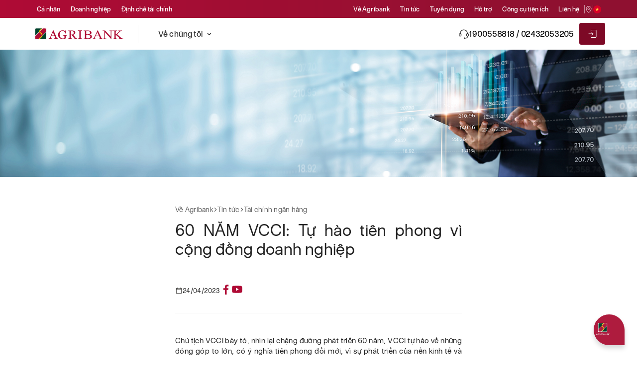

--- FILE ---
content_type: text/html; charset=UTF-8
request_url: https://www.agribank.com.vn/vn/ve-agribank/tin-tuc/dtl?current=true&urile=wcm:path:/agbank/ve-agribank/tin-tuc/tai-chinh-ngan-hang/60-nam-vcci-tu-hao-tien-phong-vi-cong-dong-doanh-nghiep
body_size: 34095
content:
<!DOCTYPE html>
<html lang="en" >
<head>
<meta charset="UTF-8">
<meta name="viewport" content="width=device-width, initial-scale=1, maximum-scale=1, minimum-scale=1">
<meta http-equiv="X-UA-Compatible" content="IE=Edge">
<!-- rel=dynamic-content indicates an element that is replaced with the contents produced by the specified href. 
	 dyn-cs:* URIs are resolved using the values within the 'wp_dynamicContentSpots_85' theme module. -->
<link rel="stylesheet" href="/contenthandler/!ut/p/digest!uPX9Kr-JEKx8lo_iSnV2gA/sp/mashup:ra:collection?soffset=0&amp;eoffset=16&amp;themeID=ZJ_MO5I1441PO2K40658DVR2S0OE3&amp;locale=en&amp;mime-type=text%2Fcss&amp;lm=1735531672000&amp;entry=wp_toolbar_common__0.0%3Ahead_css&amp;entry=wp_dialog_css__0.0%3Ahead_css&amp;entry=wp_toolbar_logo__0.0%3Ahead_css&amp;entry=wp_theme_portal_edit_85__0.0%3Ahead_css&amp;entry=wp_theme_portal_85__0.0%3Ahead_css&amp;entry=wp_portlet_css__0.0%3Ahead_css&amp;entry=wp_toolbar_common_actionbar__0.0%3Ahead_css&amp;entry=wp_simple_contextmenu_css__0.0%3Ahead_css&amp;entry=wp_toolbar_actionbar__0.0%3Ahead_css&amp;entry=wp_ic4_wai_resources__0.0%3Ahead_css&amp;entry=wp_toolbar_sitepreview__0.0%3Ahead_css&amp;entry=wp_toolbar_moremenu__0.0%3Ahead_css&amp;entry=wp_status_bar__0.0%3Ahead_css&amp;entry=wp_toolbar_projectmenu__0.0%3Ahead_css&amp;entry=wp_oob_sample_styles__0.0%3Ahead_css" type="text/css"/><link rel="alternate" id="head_css_deferred" href="/contenthandler/!ut/p/digest!uPX9Kr-JEKx8lo_iSnV2gA/sp/mashup:ra:collection?soffset=0&amp;eoffset=6&amp;themeID=ZJ_MO5I1441PO2K40658DVR2S0OE3&amp;locale=en&amp;mime-type=text%2Fcss&amp;lm=1735531672000&amp;entry=wp_contextmenu_css__0.0%3Ahead_css&amp;entry=wp_federated_documents_picker__0.0%3Ahead_css&amp;entry=wp_dnd_css__0.0%3Ahead_css&amp;entry=wcm_inplaceEdit__0.0%3Ahead_css&amp;entry=wp_content_targeting_cam__0.0%3Ahead_css&amp;deferred=true"/><script type="text/javascript">var djConfig={"baseUrl":"/portal_dojo/v1.9/dojo/","locale":"en","isDebug":false,"debugAtAllCosts":false,"parseOnLoad":false,"afterOnLoad":false,"has":{"dojo-bidi":true},"modulePaths":{"com":"/themeModules/js/com","ibm":"/themeModules/js/ibm","pagebuilder":"/themeModules/modules/pagebuilder/js","portalclient":"/themeModules/modules/portalclient/js","asa":"/themeModules/modules/asa/js","contentmapping":"/themeModules/modules/contentmapping/js","federation":"/themeModules/modules/federation/js"}};djConfig.locale=djConfig.locale.replace(/_/g, "-").replace(/iw/, "he").toLowerCase();(function(){if (typeof(wpModules) == 'undefined') wpModules = {}; if (typeof(wpModules.state) == 'undefined') wpModules.state = {}; if (typeof(wpModules.state.page) == 'undefined') wpModules.state.page = {};wpModules.state.page._initial=[{"nsuri":"http://www.ibm.com/xmlns/prod/websphere/portal/publicparams","name":"selection","value":["Z6_21E4H4S0PG5E90Q67GUNCP30I1"]},{"nsuri":"http://www.ibm.com/xmlns/prod/websphere/portal/publicparams","name":"parameters","value":["pcid","a0846ade-0994-443e-960b-ea3693301267",null,"cntpth","agbank/ve-agribank/tin-tuc/tai-chinh-ngan-hang/60-nam-vcci-tu-hao-tien-phong-vi-cong-dong-doanh-nghiep"]},{"nsuri":"http://www.ibm.com/xmlns/prod/websphere/portal/publicparams","name":"labelMappings","value":["Z6_21E4H4S0POM4B0Q68F0TEL2G40","Z6_21E4H4S0PG5E90Q67GUNCP30I1","Z6_000000000000000000000000A0","Z6_21E4H4S0PG5E90Q67GUNCP30I1","Z6_21E4H4S0PG5E90Q67GUNCP30I1","Z6_000000000000000000000000A0"]},{"nsuri":"http://www.ibm.com/xmlns/prod/websphere/portal/publicparams","name":"expansions","value":["Z6_000000000000000000000000A0","Z6_21E4H4S0PG2RD0Q6JUQBD210C3","Z6_21E4H4S0PG2RD0Q6JUQBD210D3","Z6_21E4H4S0POM4B0Q68F0TEL2G40"]},{"nsuri":"http://www.ibm.com/xmlns/prod/datatype/content","name":"context","value":["agbank/ve-agribank/tin-tuc/tai-chinh-ngan-hang/60-nam-vcci-tu-hao-tien-phong-vi-cong-dong-doanh-nghiep"]}];wpModules.state.page.selectionPath=['Z6_000000000000000000000000A0','Z6_21E4H4S0POM4B0Q68F0TEL2G40','Z6_21E4H4S0PG2RD0Q6JUQBD210C3','Z6_21E4H4S0PG2RD0Q6JUQBD210D3','Z6_21E4H4S0PG5E90Q67GUNCP30I1'];wpModules.state.page.supportsEditMode=true;wpModules.state.page.supportsToolbar=true;wpModules.state.page.path='';wpModules.state.page.protectedPath='/myportal';wpModules.state.page.publicPath='';})();</script><script type="text/javascript" src="/contenthandler/!ut/p/digest!uPX9Kr-JEKx8lo_iSnV2gA/mashup/ra:collection?themeID=ZJ_MO5I1441PO2K40658DVR2S0OE3&amp;locale=en&amp;mime-type=text%2Fjavascript&amp;lm=1735531672000&amp;entry=wp_client_main__0.0%3Ahead_js&amp;entry=wp_client_ext__0.0%3Ahead_js&amp;entry=wp_client_logging__0.0%3Ahead_js&amp;entry=wp_client_tracing__0.0%3Ahead_js&amp;entry=wp_modules__0.0%3Ahead_js&amp;entry=wp_photon_dom__0.0%3Ahead_js&amp;entry=wp_toolbar_common__0.0%3Ahead_js&amp;entry=wp_dialog_util__0.0%3Ahead_js&amp;entry=wp_dialog_draggable__0.0%3Ahead_js&amp;entry=wp_dialog_main__0.0%3Ahead_js&amp;entry=wp_a11y__0.0%3Ahead_js&amp;entry=wp_state_page__0.0%3Ahead_js&amp;entry=wp_theme_portal_85__0.0%3Ahead_js&amp;entry=wp_theme_utils__0.0%3Ahead_js&amp;entry=wp_toolbar_viewframe_validator__0.0%3Ahead_js&amp;entry=wp_analytics_aggregator__0.0%3Ahead_js"></script><link rel="alternate" id="head_js_deferred" href="/contenthandler/!ut/p/digest!3JKaotSk_gMd0aUfF0xN-w/mashup/ra:collection?themeID=ZJ_MO5I1441PO2K40658DVR2S0OE3&amp;locale=en&amp;mime-type=text%2Fjavascript&amp;lm=1536738542000&amp;entry=dojo_19__0.0%3Ahead_js&amp;entry=dojo_app_19__0.0%3Ahead_js&amp;entry=dojo_fx_19__0.0%3Ahead_js&amp;entry=dojo_dom_19__0.0%3Ahead_js&amp;entry=dojo_dnd_basic_19__0.0%3Ahead_js&amp;entry=dojo_data_19__0.0%3Ahead_js&amp;entry=dojo_selector_lite_19__0.0%3Ahead_js&amp;entry=dijit_19__0.0%3Ahead_js&amp;entry=dojo_dnd_ext_19__0.0%3Ahead_js&amp;entry=dijit_layout_basic_19__0.0%3Ahead_js&amp;entry=dojox_layout_basic_19__0.0%3Ahead_js&amp;entry=dijit_menu_19__0.0%3Ahead_js&amp;entry=dojo_fmt_19__0.0%3Ahead_js&amp;entry=dijit_tree_19__0.0%3Ahead_js&amp;entry=wp_dnd_namespace__0.0%3Ahead_js&amp;entry=wp_dnd_source__0.0%3Ahead_js&amp;entry=dijit_layout_ext_19__0.0%3Ahead_js&amp;entry=dijit_form_19__0.0%3Ahead_js&amp;entry=wp_client_selector__0.0%3Ahead_js&amp;entry=wp_client_dnd__0.0%3Ahead_js&amp;entry=wp_contextmenu_js__0.0%3Ahead_js&amp;entry=wp_dnd_target__0.0%3Ahead_js&amp;entry=wp_dnd_util__0.0%3Ahead_js&amp;entry=wcm_inplaceEdit__0.0%3Ahead_js&amp;deferred=true"/><link id="BTyRePM6bsB" rel="alternate" href="https://www.agribank.com.vn/vn/ve-agribank/tin-tuc/dtl/!ut/p/z0/[base64]!!/"><script type="text/javascript">(function() {
	var element = document.getElementById("BTyRePM6bsB");
	if (element) {
		wpModules.theme.WindowUtils.baseURL.resolve(element.href);
	}
}());</script><style id="layout-wstate-styles"></style><base href="https://www.agribank.com.vn/vn/ve-agribank/tin-tuc/dtl/!ut/p/z0/[base64]!!/">
<title>60 NĂM VCCI: Tự hào tiên phong vì cộng đồng doanh nghiệp</title>

<meta content="/wcm/connect/721bb0d5-17b1-4834-ad71-6b9781e489fd/ongcong-1.jpg?MOD=AJPERES&amp;CACHEID=ROOTWORKSPACE-721bb0d5-17b1-4834-ad71-6b9781e489fd-ouYA8DJ" name="og:image">
<link id="com.ibm.lotus.NavStateUrl" rel="alternate" href="/vn/ve-agribank/tin-tuc/dtl/!ut/p/z0/[base64]!!/" />


<link href="/contenthandler/!ut/p/digest!XzWpHd4WWNGJyUWtkUvndg/dav/fs-type1/themes/AGBank3/images/favicon.ico" rel="shortcut icon" type="image/x-icon" />
<!-- rendering is delegated to the specified href for each locale -->
</head>
<body id="content" class="lotusui30dojo tundra claro locale_en">	
	
	<div class="wpthemeFrame">
		
		<header role="banner" tabindex="-1" aria-label="Main header">

			<!-- site toolbar -->
			<!-- wpthemeHeader -->
			<!-- wpthemeBanner -->
			<!-- wpthemeBanner wpthemeBannerPrimaryNavigation -->
			<!-- wpthemeSecondaryBanner -->		
						
		</header>														
		<div class="wpthemeMainContent" role="main" tabindex="-1" aria-label="IBM WebSphere Portal">
			<div class="wpthemeInner">	
				<!-- asa markup contributions for pages -->	
				

<div class="asa.page" id="asa.page" style="display:none;">
	<span class="asa.page.id">Z6_21E4H4S0PG5E90Q67GUNCP30I1</span>

	

</div>


	<div class="wpthemeCrumbTrail wpthemeLeft">

		<a href="/vn/ve-agribank">
					<span class="" lang="en" dir="ltr">
								
						<!-- print out the page title -->Về Agribank
					</span>
				</a>
					<span class="wpthemeCrumbTrailSeparator">&gt;</span>
				<a href="/vn/ve-agribank/tin-tuc">
					<span class="" lang="en" dir="ltr">
								
						<!-- print out the page title -->Tin tức
					</span>
				</a>
					<span class="wpthemeCrumbTrailSeparator">&gt;</span>
				<strong>
					<span class=" wpthemeSelected" lang="en" dir="ltr">
								
						<!-- print out the page title -->Tin tức DTL
					</span>
				</strong>
	</div><div class="wpthemeClear"></div>
				
<div class="wpthemeInner">
	<div id="wpthemeStatusBarContainer" class="wpthemeStatusBarContainer">

		
		<noscript>
			<div class="wpthemeMessage" role="alert" wairole="alert">
				<img class="wpthemeMsgIcon wpthemeMsgIconError" src="[data-uri]" alt="Error" />
				<span class="wpthemeAltText">Error:</span>
				<div class="wpthemeMessageBody">Javascript is disabled in this browser. This page requires Javascript. Modify your browser's settings to allow Javascript to execute. See your browser's documentation for specific instructions.</div>
			</div>
		</noscript>

	</div>
</div>
</div>

			<!-- required - do not remove -->
			<div style="display:none" id="portletState">{"Z7_21E4H4S0PG5E90Q67GUNCP30A6":{"windowState":"normal","portletMode":"view"}}</div><div id="layoutContainers" class="wpthemeLayoutContainers wpthemeLayoutContainersHidden" >	
				<div class="wpthemeInner">					
					<div class="hiddenWidgetsDiv">
	<!-- widgets in this container are hidden in the UI by default -->
	<div class='component-container wpthemeFull ibmDndRow wpthemeCol12of12 wpthemeRow hiddenWidgetsContainer id-Z7_21E4H4S0PG5E90Q67GUNCP30A0' name='ibmHiddenWidgets' ></div><div style="clear:both"></div>
</div>
<!-- this layout has one main container -->
<div class="wptheme1Col">
	<div class='component-container wpthemeFull wpthemeLeft wpthemeCol ibmDndColumn wpthemeCol12of12 wpthemePrimary id-Z7_21E4H4S0PG5E90Q67GUNCP30A4' name='ibmMainContainer' ><div class='component-control id-Z7_21E4H4S0PG5E90Q67GUNCP30A6' ><span id="Z7_21E4H4S0PG5E90Q67GUNCP30A6"></span><section class="ibmPortalControl wpthemeControl wpthemeHidden a11yRegionTarget" role="region">

	
	

	<div class="asa.portlet" id="asa.portlet.Z7_21E4H4S0PG5E90Q67GUNCP30A6" style="display:none;">
		<span class="asa.portlet.id">Z7_21E4H4S0PG5E90Q67GUNCP30A6</span>

		

	</div>
	
<!-- start header markup -->
	<header class="wpthemeControlHeader" role="banner" aria-label="Skin header">
		<div class="wpthemeInner">
			<h2>
				<img class="dndHandle" draggable="true" ondragstart="wpModules.dnd.util.portletDragStart(event, this, this.parentNode, 30, 0);"
				ondragend="wpModules.dnd.util.portletDragEnd(event);" 
				src="[data-uri]" alt=""/>
				<!-- lm-dynamic-title node marks location for dynamic title support -->
 				<span class="lm-dynamic-title asa.portlet.title a11yRegionLabel"><span lang="en" dir="ltr">Web Content Viewer</span></span>
			</h2>
			<a aria-haspopup="true" aria-label="Display content menu" role="button" href="javascript:;" class="wpthemeIcon wpthemeMenuFocus contextMenuInSkinIcon" style="display:none" tabindex="0">
				<span title="Display content menu"><img aria-label="Display content menu" alt="" src="[data-uri]"></span>
				<span class="wpthemeAltText">Component Action Menu</span>
				<!-- start CAM template -->
				<span class="wpthemeMenu" data-positioning-handler="horizontallyCenteredBelow">
					<div class="wpthemeMenuBorder">
						<!-- define the menu item template inside the "ul" element.  only "css-class", "description", and "title" are handled by the theme's sample javascript. -->
						<ul class="wpthemeMenuDropDown wpthemeTemplateMenu" role="menu">
							<li class="${css-class}" role="menuitem" tabindex="-1"><span
								class="wpthemeMenuText">${title}</span></li>
						</ul>
						<div class="verticalMenuPointer pointer"></div>
					</div> <!-- Template for loading -->
					<div class="wpthemeMenuLoading wpthemeTemplateLoading">${loading}</div>
					<!-- Template for submenu -->
					<div class="wpthemeAnchorSubmenu wpthemeTemplateSubmenu">
						<div class="wpthemeMenuBorder wpthemeMenuSubmenu">
							<ul id="${submenu-id}" class="wpthemeMenuDropDown"
								role="menu">
								<li role="menuitem" tabindex="-1"></li>
							</ul>
						</div>
					</div>
				</span>
				<!-- end CAM template -->
			</a>
			<a aria-haspopup="true" aria-label="Display portlet menu" role="button" href="javascript:;" class="wpthemeIcon wpthemeMenuFocus" tabindex="0"
                onclick="if (typeof wptheme != 'undefined') wptheme.contextMenu.init({ 'node': this, menuId: 'skinAction', jsonQuery: {'navID':ibmCfg.portalConfig.currentPageOID,'windowID':wptheme.getWindowIDFromSkin(this)}, params: {'alignment':'right'}});"
				onkeydown="javascript:if (typeof i$ != 'undefined' &amp;&amp; typeof wptheme != 'undefined') {if (event.keyCode ==13 || event.keyCode ==32 || event.keyCode==38 || event.keyCode ==40) {wptheme.contextMenu.init(this, 'skinAction', {'navID':ibmCfg.portalConfig.currentPageOID,'windowID':wptheme.getWindowIDFromSkin(this)}); return false;}}">
				<span title="Display portlet menu"><img aria-label="Display portlet menu" alt="" src="[data-uri]"></span>
				<span class="wpthemeAltText">Actions</span>
			</a>
		</div>
	</header>
	
	<div class="wpthemeControlBody wpthemeOverflowAuto wpthemeClear"> <!-- lm:control dynamic spot injects markup of layout control -->
	<!-- asa.overlay marks the node that the AsaOverlayWidget will be placed in -->
		<div style="position:relative; z-index: 1;">
			<div class="analytics.overlay" ></div>
		</div>
		




































    
    

    
    

    
    
    





    
    
        
        
            
                
                    
                    
                       
                        
                            <link rel="stylesheet" href="/contenthandler/dav/themelist/custom.portal.theme.AGBank3/assets/css/font-awesome.css" />
<link rel="stylesheet" href="/contenthandler/dav/themelist/custom.portal.theme.AGBank3/assets/css/libs/owl.carousel.css" />
<link rel="stylesheet" href="/contenthandler/dav/themelist/custom.portal.theme.AGBank3/assets/css/dashlite.css" />
<link rel="stylesheet" title="" href="/wcm/connect/143d7c26-f0ca-4185-8b09-4041e4eb0c0b/common.css?MOD=AJPERES&amp;CACHEID=ROOTWORKSPACE-143d7c26-f0ca-4185-8b09-4041e4eb0c0b-pwXE29U" type="text/css" />
<link rel="stylesheet" href="/contenthandler/dav/themelist/custom.portal.theme.AGBank3/assets/css/navmenu.css" />
<link rel="stylesheet" title="" href="/wcm/connect/70fadc7c-df97-46ce-80a7-cc530468b1d9/custom.css?MOD=AJPERES&amp;CACHEID=ROOTWORKSPACE-70fadc7c-df97-46ce-80a7-cc530468b1d9-pvV17wt" type="text/css" />
<script src="/contenthandler/dav/themelist/custom.portal.theme.AGBank3/assets/js/libs/jquery.min.js"></script>


<link rel="stylesheet" title="" href="/wcm/connect/72ab9b49-f8f7-468d-aaa8-2fba2810c129/home-tab-heading-slim.css?MOD=AJPERES&amp;CACHEID=ROOTWORKSPACE-72ab9b49-f8f7-468d-aaa8-2fba2810c129-pucFFUF" type="text/css" />
<link rel="stylesheet" href="/contenthandler/dav/themelist/custom.portal.theme.AGBank3/assets/css/home-user.css" />
<link rel="stylesheet" href="/contenthandler/dav/themelist/custom.portal.theme.AGBank3/assets/css/flickity.css">
<link rel="stylesheet" href="/contenthandler/dav/themelist/custom.portal.theme.AGBank3/assets/css/blogDetail.css" />
<link rel="stylesheet" title="" href="/wcm/connect/70fadc7c-df97-46ce-80a7-cc530468b1d9/custom.css?MOD=AJPERES&amp;CACHEID=ROOTWORKSPACE-70fadc7c-df97-46ce-80a7-cc530468b1d9-pvV17wt" type="text/css" />
<style>
.content strong{
   font-weight: bolder;
}
@media (max-width: 1366px) {
  .regular-17 {
    line-height: 25px;
  }
}
.content img{
   margin:0 auto;
}
@media (min-width: 992px) {
  .nk-menu-main > li > .nk-menu-link::before {
    position: absolute;
    content: '';
    bottom: 0;
    left: 0;
    right: 0;
    height: 3px;
    background: none;
    border-radius: 3px 3px 0 0;
    opacity: 0;
  }
   .heading-h4 {
       margin-top:15px;
    }

}
@media (max-width: 1366px) {
    .heading-h4 {
        font-size: 30px;
     
    }
}
</style>
<div class="detailBlog">
<section>
  <div class="d-none-992 top">
  <div class="top-user">
	<div class="top-user-left">
	  <div class="body-12 
            ">
		  <a href="/vn/ca-nhan">Cá nhân</a>
	  </div>
	  <div class="body-12 
            ">
		<a href="/vn/doanh-nghiep">Doanh nghiệp</a>
	  </div>
	   <div class="body-12 
            ">
              <a href="/vn/dinh-che-tai-chinh">Định chế tài chính</a>
	  </div>
	</div>
	<div class="div-pre-h-right">
	  <div class="top-user-right body-12">
		 <div class="body-12 
                    ">
                     <a href="/vn/ve-agribank">Về Agribank</a>
                 </div>		
		<div class="body-12"><a href="/vn/ve-agribank/tin-tuc">Tin tức</a></div>
		<div class="body-12"><a href="/vn/tuyen-dung">Tuyển dụng</a></div>
		<div class="body-12"><a href="/vn/hoi-dap">Hỗ trợ</a></div>
		<div class="body-12"><a href="/vn/cong-cu-tinh-toan">Công cụ tiện ích</a></div>
		<div class="body-12"><a href="/vn/lien-he">Liên hệ</a></div>
	  </div>
	  <div class="line-v"></div>
	  <div>
		<a href="/vn/atm-chi-nhanh"> <svg xmlns="http://www.w3.org/2000/svg" width="16" height="16" viewBox="0 0 16 16"
			fill="none">
			<g opacity="0.9">
			  <path
				d="M8 8.5C9.10457 8.5 10 7.60457 10 6.5C10 5.39543 9.10457 4.5 8 4.5C6.89543 4.5 6 5.39543 6 6.5C6 7.60457 6.89543 8.5 8 8.5Z"
				stroke="white" />
			  <path
				d="M13 6.5C13 11 8 14.5 8 14.5C8 14.5 3 11 3 6.5C3 5.17392 3.52678 3.90215 4.46447 2.96447C5.40215 2.02678 6.67392 1.5 8 1.5C9.32608 1.5 10.5979 2.02678 11.5355 2.96447C12.4732 3.90215 13 5.17392 13 6.5Z"
				stroke="white" />
			</g>
		  </svg></a>
	  </div>
	  <div class="line-v"></div>
	  <div>
		<a href="/en"> <svg xmlns="http://www.w3.org/2000/svg" width="16" height="16" viewBox="0 0 16 16"
			fill="none">
			<g clip-path="url(#clip0_3008_7415)">
			  <path
				d="M8 16C12.4183 16 16 12.4183 16 8C16 3.58172 12.4183 0 8 0C3.58172 0 0 3.58172 0 8C0 12.4183 3.58172 16 8 16Z"
				fill="#D80027" />
			  <path
				d="M8.001 4.17383L8.86438 6.83098H11.6583L9.39794 8.47317L10.2613 11.1304L8.001 9.48814L5.74069 11.1304L6.60406 8.47317L4.34375 6.83098H7.13762L8.001 4.17383Z"
				fill="#FFDA44" />
			</g>
			<defs>
			  <clipPath id="clip0_3008_7415">
				<rect width="16" height="16" fill="white" />
			  </clipPath>
			</defs>
		  </svg></a>
	  </div>
	</div>
  </div>
</div>

  <div class="d-none-992 header-slim-white-pc home-header-slim ">
	<div class="home-header-slim-left nk-menu nk-menu-main pl-0 pr-0">
                <a href="/vn/home">
		<svg xmlns="http://www.w3.org/2000/svg" width="189" height="34" viewBox="0 0 189 34" fill="none">
			<path fill-rule="evenodd" clip-rule="evenodd"
				d="M116.472 18.679C117.764 18.9266 118.73 19.3222 119.37 19.8657C120.257 20.6229 120.701 21.5509 120.701 22.6458C120.701 23.4776 120.409 24.2759 119.823 25.0379C119.236 25.7987 118.434 26.3554 117.414 26.7057C116.392 27.056 114.836 27.2314 112.738 27.2314H103.953V26.7737H104.654C105.431 26.7737 105.99 26.5506 106.328 26.1073C106.538 25.8179 106.643 25.2032 106.643 24.2646V13.4381C106.643 12.4011 106.511 11.7446 106.246 11.4743C105.888 11.1098 105.359 10.9295 104.654 10.9295H103.953V10.4725H111.998C113.497 10.4725 114.702 10.5704 115.609 10.7697C116.981 11.0662 118.029 11.5895 118.751 12.3461C119.475 13.0991 119.834 13.9656 119.834 14.9453C119.834 15.7861 119.552 16.5398 118.985 17.2004C118.418 17.8644 117.579 18.3573 116.472 18.679ZM109.28 18.0112C109.618 18.0697 110.005 18.1132 110.439 18.1401C110.875 18.1705 111.351 18.1837 111.875 18.1837C113.208 18.1837 114.214 18.0537 114.889 17.7952C115.561 17.5356 116.074 17.1376 116.431 16.6024C116.789 16.0677 116.967 15.4823 116.967 14.8481C116.967 13.866 116.522 13.0306 115.635 12.3409C114.748 11.6469 113.453 11.3008 111.749 11.3008C110.835 11.3008 110.011 11.3902 109.28 11.5723V18.0112ZM109.28 26.0195C110.339 26.2427 111.39 26.3542 112.423 26.3542C114.08 26.3542 115.343 26.0171 116.212 25.3446C117.081 24.6746 117.516 23.8452 117.516 22.8558C117.516 22.2031 117.319 21.5801 116.926 20.9786C116.531 20.3765 115.891 19.9016 115.003 19.556C114.117 19.2087 113.017 19.0364 111.711 19.0364C111.141 19.0364 110.657 19.0459 110.254 19.0626C109.852 19.0782 109.527 19.1074 109.28 19.1497V26.0195Z"
				fill="#AF0B35" stroke="#9D1D26" stroke-width="0.0531427" />
			<path fill-rule="evenodd" clip-rule="evenodd"
				d="M135.104 21.6199H127.896L126.636 24.2645C126.324 24.9148 126.167 25.4024 126.167 25.7221C126.167 25.9787 126.303 26.2025 126.571 26.3958C126.843 26.5903 127.428 26.7163 128.322 26.7718V27.2319H122.461V26.7718C123.238 26.6507 123.742 26.489 123.97 26.2915C124.438 25.897 124.955 25.0928 125.522 23.882L132.071 10.0898H132.552L139.031 24.0305C139.553 25.1499 140.027 25.8774 140.452 26.2122C140.877 26.5457 141.47 26.7317 142.23 26.7718V27.2319H134.884V26.7718C135.627 26.7395 136.126 26.6309 136.389 26.44C136.649 26.252 136.778 26.0193 136.778 25.749C136.778 25.385 136.596 24.8135 136.23 24.0305L135.104 21.6199ZM134.72 20.7056L131.564 13.9326L128.322 20.7056H134.72Z"
				fill="#AF0B35" stroke="#9D1D26" stroke-width="0.0531427" />
			<path fill-rule="evenodd" clip-rule="evenodd"
				d="M142.172 10.4727H147.224L158.606 23.0416V13.3773C158.606 12.3486 158.477 11.7054 158.221 11.4483C157.882 11.1027 157.347 10.9302 156.615 10.9302H155.968V10.4727H162.448V10.9302H161.79C161.003 10.9302 160.446 11.1438 160.114 11.5729C159.914 11.8361 159.814 12.4364 159.814 13.3773V27.5031H159.32L147.046 14.0069V24.328C147.046 25.3561 147.171 25.9994 147.419 26.2565C147.764 26.6002 148.301 26.7739 149.022 26.7739H149.683V27.2321H143.203V26.7739H143.85C144.645 26.7739 145.208 26.5591 145.536 26.133C145.737 25.8663 145.84 25.2666 145.84 24.328V12.6732C145.3 12.1034 144.889 11.7287 144.608 11.5479C144.331 11.3659 143.922 11.1964 143.381 11.0413C143.115 10.9684 142.713 10.9302 142.172 10.9302V10.4727Z"
				fill="#AF0B35" stroke="#9D1D26" stroke-width="0.0531427" />
			<path fill-rule="evenodd" clip-rule="evenodd"
				d="M171.249 17.938L178.113 24.0792C179.238 25.0936 180.199 25.7857 180.993 26.1502C181.792 26.5154 182.587 26.7238 183.383 26.7745V27.2321H174.53V26.7745C175.059 26.7745 175.441 26.6939 175.673 26.5322C175.909 26.3735 176.027 26.1915 176.027 25.9963C176.027 25.7983 175.982 25.6222 175.895 25.4647C175.809 25.3077 175.522 25.0154 175.038 24.5875L168.611 18.8645V24.2653C168.611 25.1132 168.671 25.6736 168.79 25.9463C168.883 26.1528 169.074 26.3294 169.367 26.4779C169.76 26.6748 170.178 26.7745 170.617 26.7745H171.249V27.2321H163.312V26.7745H163.971C164.74 26.7745 165.298 26.5716 165.647 26.1688C165.865 25.9063 165.976 25.2713 165.976 24.2653V13.4388C165.976 12.5884 165.916 12.0245 165.8 11.7453C165.707 11.5479 165.518 11.376 165.233 11.2274C164.832 11.0288 164.412 10.9302 163.971 10.9302H163.312V10.4727H171.249V10.9302H170.617C170.186 10.9302 169.771 11.0251 169.367 11.2137C169.082 11.3468 168.887 11.543 168.777 11.8069C168.669 12.0706 168.611 12.6147 168.611 13.4388V18.5673C168.796 18.4117 169.423 17.8884 170.492 16.9981C173.212 14.7569 174.853 13.2621 175.422 12.5122C175.668 12.1822 175.793 11.8945 175.793 11.6475C175.793 11.4571 175.697 11.2901 175.503 11.1481C175.312 11.0019 174.988 10.9302 174.53 10.9302H174.102V10.4727H180.939V10.9302C180.539 10.9379 180.171 10.9887 179.842 11.0777C179.512 11.1683 179.109 11.3456 178.635 11.6039C178.158 11.8623 177.572 12.2823 176.878 12.8588C176.676 13.0217 175.748 13.8667 174.09 15.3912L171.249 17.938Z"
				fill="#AF0B35" stroke="#9D1D26" stroke-width="0.0531427" />
			<path fill-rule="evenodd" clip-rule="evenodd"
				d="M52.3785 27.2377H44.8237V26.403C45.4878 26.3624 46.0387 26.2848 46.4778 26.1667C46.9188 26.0485 47.1371 25.9047 47.1371 25.731C47.1371 25.6601 47.127 25.5753 47.1133 25.472C47.0936 25.3712 47.0691 25.2787 47.0356 25.2012L45.526 21.4581H39.1711C38.9331 22.0076 38.7391 22.4861 38.5906 22.8926C38.4415 23.3 38.3072 23.6772 38.1879 24.0233C38.0756 24.3616 37.9986 24.6361 37.9563 24.8455C37.9151 25.0603 37.8943 25.2333 37.8943 25.3653C37.8943 25.6797 38.1603 25.9243 38.698 26.0938C39.2356 26.2687 39.8408 26.3718 40.515 26.403V27.2377H33.6875V26.403C33.9089 26.3855 34.1858 26.3433 34.5175 26.2657C34.8505 26.1917 35.1225 26.0903 35.3368 25.9672C35.6775 25.7555 35.9418 25.5341 36.1304 25.3013C36.3178 25.0688 36.4992 24.7494 36.6805 24.3425C37.5917 22.2463 38.5954 19.8899 39.6957 17.277C40.7954 14.6622 41.7746 12.3375 42.635 10.2949H43.659L49.7083 24.7065C49.8336 25.0126 49.9792 25.2596 50.1421 25.4477C50.3045 25.6362 50.5283 25.8218 50.8194 26.0007C51.0158 26.1112 51.2712 26.2054 51.5891 26.2794C51.9031 26.3527 52.1649 26.3945 52.3785 26.403V27.2377ZM45.0666 20.4097L42.3151 13.9337L39.6194 20.4097H45.0666Z"
				fill="#AF0B35" stroke="#9D1D26" stroke-width="0.0531427" />
			<path fill-rule="evenodd" clip-rule="evenodd"
				d="M70.5435 20.5598C70.3395 20.586 70.0643 20.6219 69.7206 20.6726C69.3734 20.7239 69.0936 20.7978 68.8811 20.8903C68.6257 21.0078 68.4431 21.1761 68.3375 21.3898C68.2319 21.6058 68.1794 21.8605 68.1794 22.1518V23.4461C68.1794 24.3875 68.1836 25.0236 68.1973 25.353C68.2093 25.6848 68.2242 25.9528 68.2408 26.1652C67.1077 26.6371 65.9781 26.9964 64.8545 27.2494C63.7268 27.4987 62.6247 27.6259 61.5416 27.6259C60.3824 27.6259 59.2641 27.4253 58.1925 27.0245C57.1177 26.6234 56.1815 26.0566 55.3796 25.3173C54.5687 24.5721 53.9248 23.6644 53.4487 22.5981C52.9695 21.5293 52.7344 20.3365 52.7344 19.0172C52.7344 17.7457 52.9605 16.5671 53.4163 15.4794C53.8717 14.394 54.5173 13.45 55.3539 12.6481C56.1619 11.8639 57.1273 11.253 58.2491 10.8174C59.369 10.3824 60.5696 10.1641 61.8478 10.1641C62.8723 10.1641 63.7639 10.2786 64.521 10.5059C65.2801 10.7327 65.9489 11.0065 66.53 11.33L67.0533 10.5274H68.0767L68.189 16.3698H67.1429C66.9634 15.7241 66.7401 15.0927 66.4781 14.4686C66.2133 13.8433 65.8714 13.2854 65.4536 12.7895C65.0365 12.2961 64.527 11.901 63.9261 11.608C63.3246 11.312 62.6079 11.1652 61.7732 11.1652C60.8609 11.1652 60.0464 11.3358 59.3291 11.6779C58.6143 12.0174 57.9925 12.527 57.4633 13.2019C56.9416 13.8534 56.5431 14.6655 56.2632 15.6394C55.9804 16.6132 55.8397 17.7004 55.8397 18.8996C55.8397 19.9619 55.9768 20.9602 56.2525 21.8963C56.533 22.8344 56.9352 23.6441 57.4633 24.3285C57.9925 25.0279 58.6519 25.5756 59.4431 25.9778C60.2372 26.3758 61.1377 26.5769 62.1426 26.5769C62.8933 26.5769 63.5758 26.4726 64.1952 26.2606C64.8127 26.047 65.2513 25.8251 65.505 25.5876C65.5735 25.1812 65.6113 24.7689 65.6136 24.3506C65.6184 23.9352 65.6207 23.5832 65.6207 23.292V22.3749C65.6207 22.0437 65.5731 21.7519 65.4746 21.4977C65.3773 21.2406 65.1739 21.0562 64.8653 20.9356C64.5842 20.8211 64.2041 20.7317 63.7214 20.6726C63.2417 20.6134 62.8616 20.5777 62.5907 20.5598V19.7029H70.5435V20.5598Z"
				fill="#AF0B35" stroke="#9D1D26" stroke-width="0.0531427" />
			<path fill-rule="evenodd" clip-rule="evenodd"
				d="M90.9525 27.2355H86.0666C84.9854 25.6745 84.0069 24.3237 83.1321 23.1869C82.2597 22.0491 81.3093 20.8723 80.2882 19.6647H78.4343V24.9633C78.4343 25.2366 78.4809 25.4807 78.5751 25.687C78.6676 25.8966 78.8687 26.0559 79.1749 26.1645C79.3288 26.2181 79.5984 26.2708 79.9822 26.316C80.3646 26.3638 80.6868 26.3923 80.9524 26.4008V27.2355H73.2812V26.4008C73.4852 26.3834 73.78 26.3584 74.1715 26.316C74.5588 26.2778 74.8267 26.229 74.9823 26.1645C75.2377 26.0642 75.4216 25.9138 75.5379 25.7163C75.6537 25.5206 75.7079 25.2694 75.7079 24.9633V12.8837C75.7079 12.6091 75.6685 12.3658 75.5833 12.1539C75.4985 11.9421 75.2963 11.7815 74.9823 11.6694C74.7689 11.6002 74.4908 11.5358 74.1518 11.4791C73.8093 11.4182 73.518 11.3788 73.2812 11.3639V10.5273H81.6553C82.4233 10.5273 83.1393 10.6012 83.8165 10.745C84.4921 10.8913 85.0983 11.1253 85.6466 11.4487C86.174 11.7601 86.5965 12.1717 86.9122 12.6772C87.2273 13.185 87.3824 13.793 87.3824 14.5079C87.3824 15.1529 87.2785 15.7223 87.0644 16.2156C86.8501 16.7092 86.5364 17.1382 86.1181 17.4991C85.7337 17.8376 85.2749 18.1294 84.7367 18.3746C84.1991 18.6239 83.6064 18.8345 82.9596 19.0046C83.8559 20.0972 84.5988 21.0161 85.192 21.7614C85.7833 22.5078 86.5113 23.4142 87.3711 24.4805C87.7464 24.9531 88.0859 25.2992 88.3873 25.5229C88.691 25.7455 88.9918 25.9294 89.2907 26.0713C89.5121 26.1728 89.7889 26.2528 90.1189 26.304C90.4542 26.3602 90.7306 26.3923 90.9525 26.4008V27.2355ZM84.227 14.7783C84.227 13.7644 83.9114 12.9642 83.2795 12.3724C82.6488 11.778 81.7574 11.4839 80.6092 11.4839H78.4343V18.6527H80.1087C81.2848 18.6527 82.2633 18.3064 83.0486 17.6101C83.8339 16.9156 84.227 15.9716 84.227 14.7783Z"
				fill="#AF0B35" stroke="#9D1D26" stroke-width="0.0531427" />
			<path fill-rule="evenodd" clip-rule="evenodd"
				d="M100.896 27.2378H92.7266V26.4855C92.9576 26.4704 93.2881 26.4513 93.7232 26.4222C94.1575 26.3946 94.4665 26.3517 94.645 26.2969C94.9249 26.2049 95.1289 26.0767 95.2561 25.9204C95.3855 25.7611 95.45 25.5403 95.45 25.2585V13.0101C95.45 12.7606 95.4053 12.0482 95.3067 11.8818C95.2167 11.7135 94.9934 11.575 94.645 11.4623C94.3884 11.3769 94.0662 11.2982 93.6784 11.2248C93.2917 11.1503 92.9737 11.1054 92.7266 11.0917V10.3398H100.896V11.0917C100.632 11.0995 100.316 11.1233 99.9497 11.1717C99.5821 11.2176 99.263 11.2754 98.9908 11.3459C98.6674 11.4318 98.4526 11.5686 98.3393 11.7595C98.2288 11.9521 98.175 12.1616 98.175 12.3943V25.141C98.175 25.3737 98.2347 25.5802 98.3582 25.7611C98.483 25.9412 98.6924 26.0844 98.9908 26.19C99.1686 26.2437 99.4634 26.3063 99.868 26.3755C100.273 26.4407 100.615 26.4794 100.896 26.4855V27.2378Z"
				fill="#AF0B35" stroke="#9D1D26" stroke-width="0.0531427" />
			<path fill-rule="evenodd" clip-rule="evenodd"
				d="M29.5789 6.28472C29.5789 5.66712 29.0725 5.16602 28.4485 5.16602H6.75729C6.13031 5.16602 5.625 5.66712 5.625 6.28472V27.7158C5.625 28.3376 6.13031 28.8351 6.75729 28.8351H28.4485C29.0725 28.8351 29.5789 28.3376 29.5789 27.7158V6.28472Z"
				fill="white" stroke="#C4C6C8" stroke-width="0.114674" />
			<path fill-rule="evenodd" clip-rule="evenodd"
				d="M13.9766 27.7056L26.8467 27.7067C27.7141 27.7067 28.4283 27.0023 28.4283 26.1449L28.4315 13.4219L13.9766 27.7056Z"
				fill="#00422B" />
			<path fill-rule="evenodd" clip-rule="evenodd"
				d="M28.4347 7.86243C28.4347 6.98671 27.7185 6.29883 26.8511 6.29883H22.1149L6.77344 21.4774V26.1377C6.77344 26.9992 7.46716 27.7048 8.3545 27.7048L13.0132 27.7058L28.4329 12.4673L28.4347 7.86243Z"
				fill="#AF0B35" />
			<path fill-rule="evenodd" clip-rule="evenodd"
				d="M8.35873 6.29492C7.47187 6.29492 6.7758 6.98094 6.7758 7.85761L6.77368 20.506L21.1514 6.29842L8.35873 6.29492Z"
				fill="#00422B" />
			<path fill-rule="evenodd" clip-rule="evenodd"
				d="M14.5234 27.4888C14.5234 27.4888 15.3431 27.1611 16.1052 27.0312C16.3934 26.967 18.0641 26.5787 17.978 24.8805C17.9575 24.4385 17.2908 25.0004 17.2908 25.0004C17.2908 25.0004 15.9698 25.1841 15.419 25.523C15.1443 25.6824 14.53 26.3556 14.5234 27.4888Z"
				fill="#FFDC00" stroke="#9D1D26" stroke-width="0.114674" />
			<path fill-rule="evenodd" clip-rule="evenodd"
				d="M20.1926 22.0469C20.1926 22.0469 20.5032 23.9704 18.9563 24.5824C18.2985 24.8519 17.3129 25.1543 17.1604 25.308C17.1604 25.308 16.8086 23.9704 17.9519 23.1671C18.319 22.9059 19.0716 22.6552 19.5553 22.481C20.022 22.3123 20.1926 22.0469 20.1926 22.0469Z"
				fill="#FFDC00" stroke="#9D1D26" stroke-width="0.114674" />
			<path fill-rule="evenodd" clip-rule="evenodd"
				d="M20.9917 19.668C20.9917 19.668 21.9566 20.8337 20.8745 22.1694C20.6421 22.4777 19.4846 23.2191 19.1934 23.5645C19.1934 23.5645 18.6161 22.3224 19.3123 21.3114C19.503 21.0237 20.162 20.4911 20.4514 20.2805C20.7416 20.0669 20.9917 19.668 20.9917 19.668Z"
				fill="#FFDC00" stroke="#9D1D26" stroke-width="0.114674" />
			<path fill-rule="evenodd" clip-rule="evenodd"
				d="M19.8218 17.1289C19.8218 17.1289 18.9181 17.6501 19.5182 19.1372C19.576 19.3096 20.2767 20.5476 20.2997 20.8907C20.2997 20.8907 21.5519 20.1234 21.0453 18.5587C20.9676 18.2717 20.3838 17.3589 19.8218 17.1289Z"
				fill="#FFDC00" stroke="#9D1D26" stroke-width="0.114674" />
			<path fill-rule="evenodd" clip-rule="evenodd"
				d="M17.5141 15.0996C17.5141 15.0996 17.204 16.0375 17.9396 16.9196C18.2497 17.2792 19.6401 17.701 20.2397 18.14C20.2397 18.14 20.973 15.7717 17.5141 15.0996Z"
				fill="#FFDC00" stroke="#9D1D26" stroke-width="0.114674" />
			<path fill-rule="evenodd" clip-rule="evenodd"
				d="M15.5891 13.4219C15.5891 13.4219 18.5966 13.6355 18.1923 16.357C18.1923 16.357 17.5121 15.9357 16.9578 15.7155C16.7167 15.5972 15.5167 15.2225 15.5891 14.1074C15.6091 13.8008 15.5891 13.4219 15.5891 13.4219Z"
				fill="#FFDC00" stroke="#9D1D26" stroke-width="0.114674" />
			<path fill-rule="evenodd" clip-rule="evenodd"
				d="M15.64 10.8358C15.64 10.8358 14.5198 11.6756 15.0776 13.0877C15.1776 13.3555 15.7573 14.1222 16.065 14.2563C16.065 14.2563 16.4139 13.2791 16.6269 12.5728C16.7052 12.2851 16.9182 11.16 16.2196 10.7205C15.8518 10.5117 15.64 10.8358 15.64 10.8358Z"
				fill="#FFDC00" stroke="#9D1D26" stroke-width="0.114674" />
			<path fill-rule="evenodd" clip-rule="evenodd"
				d="M15.4082 11.6717C15.4082 11.6717 14.5402 9.14922 17.6507 8.46484C17.6507 8.46484 18.3455 9.43861 17.2075 10.4502C16.8998 10.7368 15.6052 11.3858 15.4082 11.6717Z"
				fill="#FFDC00" stroke="#9D1D26" stroke-width="0.114674" />
			<path fill-rule="evenodd" clip-rule="evenodd"
				d="M20.2592 6.54706C20.2592 6.54706 17.0323 6.473 17.1682 9.32927C17.1682 9.32927 19.1888 8.71545 19.7331 8.12345C20.0022 7.81574 20.295 7.23727 20.2592 6.54706Z"
				fill="#FFDC00" stroke="#9D1D26" stroke-width="0.114674" />
		</svg>
                </a>
		<div class="line-v home-header-slim-line mr-4 ml-4"></div>

		<div id="home-header-slim-ctn" class="nk-menu-item has-sub home-header-slim-tab d-none-1366">
			<a class="color-hover-w" href="#"><span class="body-15 color-white"></span></a>
			
		</div>
		<li id="home-header-slim-ctn-mobile" class="nk-menu-item has-sub home-tab-heading-slim">
			<a href="#" class="nk-menu-link nk-menu-toggle color-hover-w">
				<span class="nk-menu-text body-15 color-white mr-1"></span>
				<em class="ni ni-chevron-down color-white"></em>
			</a>
			<ul class="nk-menu-sub p-0" style="z-index: 9999;">
				
			</ul>
		</li>
	</div>
	<div class="home-header-slim-right">
		<a href="" class="home-header-slim-hotline body-15 color-white color-hover-w">
			<svg xmlns="http://www.w3.org/2000/svg" width="22" height="23" viewBox="0 0 22 23" fill="none">
				<path
					d="M4.125 16.3125H3.09375C2.54674 16.3125 2.02214 16.0952 1.63534 15.7084C1.24855 15.3216 1.03125 14.797 1.03125 14.25V12.1875C1.03125 11.6405 1.24855 11.1159 1.63534 10.7291C2.02214 10.3423 2.54674 10.125 3.09375 10.125H4.125C4.67201 10.125 5.19661 10.3423 5.58341 10.7291C5.9702 11.1159 6.1875 11.6405 6.1875 12.1875V14.25C6.1875 14.797 5.9702 15.3216 5.58341 15.7084C5.19661 16.0952 4.67201 16.3125 4.125 16.3125ZM3.09375 11.5C2.91141 11.5 2.73655 11.5724 2.60761 11.7014C2.47868 11.8303 2.40625 12.0052 2.40625 12.1875V14.25C2.40625 14.4323 2.47868 14.6072 2.60761 14.7361C2.73655 14.8651 2.91141 14.9375 3.09375 14.9375H4.125C4.30734 14.9375 4.4822 14.8651 4.61114 14.7361C4.74007 14.6072 4.8125 14.4323 4.8125 14.25V12.1875C4.8125 12.0052 4.74007 11.8303 4.61114 11.7014C4.4822 11.5724 4.30734 11.5 4.125 11.5H3.09375ZM18.9062 16.3125H17.875C17.328 16.3125 16.8034 16.0952 16.4166 15.7084C16.0298 15.3216 15.8125 14.797 15.8125 14.25V12.1875C15.8125 11.6405 16.0298 11.1159 16.4166 10.7291C16.8034 10.3423 17.328 10.125 17.875 10.125H18.9062C19.4533 10.125 19.9779 10.3423 20.3647 10.7291C20.7515 11.1159 20.9688 11.6405 20.9688 12.1875V14.25C20.9688 14.797 20.7515 15.3216 20.3647 15.7084C19.9779 16.0952 19.4533 16.3125 18.9062 16.3125ZM17.875 11.5C17.6927 11.5 17.5178 11.5724 17.3889 11.7014C17.2599 11.8303 17.1875 12.0052 17.1875 12.1875V14.25C17.1875 14.4323 17.2599 14.6072 17.3889 14.7361C17.5178 14.8651 17.6927 14.9375 17.875 14.9375H18.9062C19.0886 14.9375 19.2635 14.8651 19.3924 14.7361C19.5213 14.6072 19.5938 14.4323 19.5938 14.25V12.1875C19.5938 12.0052 19.5213 11.8303 19.3924 11.7014C19.2635 11.5724 19.0886 11.5 18.9062 11.5H17.875Z"
					fill="black" fill-opacity="0.8" />
				<path
					d="M18.9062 11.5H18.2188C18.0364 11.5 17.8615 11.4276 17.7326 11.2986C17.6037 11.1697 17.5312 10.9948 17.5312 10.8125C17.5312 6.83187 14.9256 3.9375 11.3438 3.9375H10.6562C7.07437 3.9375 4.46875 6.83187 4.46875 10.8125C4.46875 10.9948 4.39632 11.1697 4.26739 11.2986C4.13845 11.4276 3.96359 11.5 3.78125 11.5C3.59891 11.5 3.42405 11.4276 3.29511 11.2986C3.16618 11.1697 3.09375 10.9948 3.09375 10.8125C3.09375 6.03438 6.27688 2.5625 10.6562 2.5625H11.3438C15.51 2.5625 18.5969 5.70438 18.9062 10.125C19.0886 10.125 19.2635 10.1974 19.3924 10.3264C19.5213 10.4553 19.5938 10.6302 19.5938 10.8125C19.5938 10.9948 19.5213 11.1697 19.3924 11.2986C19.2635 11.4276 19.0886 11.5 18.9062 11.5ZM14.7812 20.4375H13.4062C13.2239 20.4375 13.049 20.3651 12.9201 20.2361C12.7912 20.1072 12.7188 19.9323 12.7188 19.75C12.7188 19.5677 12.7912 19.3928 12.9201 19.2639C13.049 19.1349 13.2239 19.0625 13.4062 19.0625H14.7812C15.2327 19.0625 15.6797 18.9736 16.0967 18.8008C16.5138 18.6281 16.8927 18.3749 17.2119 18.0557C17.5311 17.7365 17.7843 17.3575 17.9571 16.9405C18.1298 16.5234 18.2188 16.0764 18.2188 15.625C18.2188 15.4427 18.2912 15.2678 18.4201 15.1389C18.549 15.0099 18.7239 14.9375 18.9062 14.9375C19.0886 14.9375 19.2635 15.0099 19.3924 15.1389C19.5213 15.2678 19.5938 15.4427 19.5938 15.625C19.5938 16.9014 19.0867 18.1254 18.1842 19.028C17.2817 19.9305 16.0576 20.4375 14.7812 20.4375Z"
					fill="black" fill-opacity="0.8" />
				<path
					d="M12.7188 18.375H12.0312C11.6516 18.375 11.3438 18.6828 11.3438 19.0625V20.4375C11.3438 20.8172 11.6516 21.125 12.0312 21.125H12.7188C13.0984 21.125 13.4062 20.8172 13.4062 20.4375V19.0625C13.4062 18.6828 13.0984 18.375 12.7188 18.375Z"
					fill="black" fill-opacity="0.8" />
			</svg>
			1900558818 / 02432053205
		</a>
		<div class="line-v home-header-slim-line"></div>
		<div class="dropdown">
			<button id="tab-select-answer" class="btn body-14 color-dark-1 home-header-slim-button"
				data-toggle="dropdown">
				<svg xmlns="http://www.w3.org/2000/svg" width="17" height="16" viewBox="0 0 17 16" fill="none">
					<path
						d="M6.74202 0.000952256C5.7278 0.000952256 4.89452 0.832332 4.89452 1.84561V3.70073C4.89477 3.83443 4.94806 3.96257 5.04268 4.05702C5.13731 4.15147 5.26555 4.20451 5.39925 4.20451C5.53295 4.20426 5.66108 4.15097 5.75553 4.05634C5.84998 3.96172 5.90303 3.83348 5.90303 3.69978V1.84656C5.90303 1.37801 6.27253 1.00946 6.74107 1.00946H14.652C15.1215 1.00946 15.491 1.37801 15.491 1.84751V14.1525C15.491 14.622 15.1215 14.9905 14.653 14.9905H6.74202C6.63164 14.9916 6.52217 14.9706 6.41998 14.9288C6.31779 14.8871 6.22494 14.8254 6.14684 14.7474C6.06874 14.6694 6.00696 14.5766 5.9651 14.4745C5.92324 14.3723 5.90214 14.2629 5.90303 14.1525V12.3726C5.90303 12.2387 5.84985 12.1104 5.75519 12.0157C5.66054 11.921 5.53216 11.8679 5.39829 11.8679C5.2646 11.8681 5.13646 11.9214 5.04201 12.016C4.94756 12.1107 4.89451 12.2389 4.89452 12.3726V14.1534C4.89452 15.1667 5.7278 16 6.74202 16H14.652C15.6663 16 16.4995 15.1667 16.4995 14.1525V1.84561C16.4973 1.35649 16.3019 0.888072 15.9558 0.542388C15.6098 0.196703 15.1412 0.00175332 14.652 0L6.74202 0.000952256ZM6.97439 4.70829C6.90789 4.70861 6.8421 4.72206 6.78082 4.74789C6.71953 4.77371 6.66395 4.81139 6.61727 4.85876C6.52382 4.95411 6.47195 5.0826 6.47302 5.21611C6.47409 5.34962 6.52801 5.47726 6.62298 5.5711L8.56858 7.4967H1.00522C0.871522 7.4967 0.743286 7.54975 0.648657 7.6442C0.554029 7.73865 0.500741 7.86678 0.500488 8.00048C0.500488 8.13434 0.553665 8.26272 0.648321 8.35738C0.742977 8.45203 0.871357 8.50521 1.00522 8.50521H8.56954L6.62394 10.4289C6.52867 10.5228 6.47457 10.6506 6.47349 10.7844C6.47242 10.9181 6.52448 11.0468 6.61822 11.1422C6.66485 11.1894 6.72032 11.2269 6.78146 11.2526C6.8426 11.2784 6.90822 11.2918 6.97456 11.2922C7.04089 11.2925 7.10665 11.2798 7.16806 11.2547C7.22947 11.2296 7.28534 11.1927 7.33247 11.146L10.1504 8.3576C10.1639 8.34436 10.1766 8.33037 10.1885 8.3157C10.1951 8.30671 10.2015 8.29749 10.2075 8.28808C10.2146 8.27817 10.2212 8.268 10.2275 8.25761C10.2301 8.25288 10.2327 8.24812 10.2352 8.24332C10.2431 8.22939 10.2504 8.21509 10.2571 8.20047C10.2594 8.19511 10.2616 8.18971 10.2637 8.18428C10.2683 8.17237 10.2724 8.1603 10.2761 8.14809C10.2789 8.13864 10.2815 8.12911 10.2837 8.11952C10.2867 8.10692 10.2893 8.09422 10.2913 8.08143C10.2924 8.07541 10.2934 8.06938 10.2942 8.06333C10.2997 8.02065 10.2997 7.97745 10.2942 7.93477C10.2916 7.91456 10.2878 7.89452 10.2828 7.87477C10.2815 7.87095 10.2803 7.86714 10.279 7.86334C10.2737 7.84426 10.2674 7.8255 10.2599 7.80716C10.2428 7.7663 10.2204 7.72788 10.1932 7.69288C10.1798 7.67478 10.1652 7.6576 10.1494 7.64145L7.32866 4.85495C7.23399 4.7609 7.10593 4.70817 6.97249 4.70829H6.97439Z"
						fill="white" />
				</svg>
			</button>
			<div class="dropdown-menu dropdown-menu-right dropdown-menu-auto mt-1">
				<ul class="link-list-plain">
				  <li class="home-vision-button-dropdown"><a onclick="location.href='https://agribankplus.agribank.com.vn/login';" class="tab-pane-answer body-14 "
					  data-tab="tab-agribank-plus">Agribank Plus</a><span class="subtitle-12 color-dark-3">khách hàng
					  cá nhân</span></li>
				  <li class="home-vision-button-dropdown"><a onclick="location.href='https://ebanking.agribank.com.vn';" class="tab-pane-answer body-14 "
					  data-tab="tab-agribank-retail">Agribank Retail</a><span class="subtitle-12 color-dark-3">khách
					  hàng cá nhân</span></li>
				  <li class="home-vision-button-dropdown"><a onclick="location.href='https://ebanking.agribank.com.vn/corporate/#/module/vn/login/mmn';" class="tab-pane-answer body-14 "
					  data-tab="tab-agribank-orporate">Agribank Corporate</a><span
					  class="subtitle-12 color-dark-3">khách hàng doanh nghiêp</span></li>
				</ul>
			</div>
		</div>
	</div>
	
</div>
<div class="mobile home-header-slim-mobile header-slim-white-mobile">
	<div class="header-mobile nk-header is-light">
		<div class="header-mobile-menu">
			<a href="#" class="toggle nk-quick-nav-icon mr-n1 " data-target="sideNav"><em
					class="icon ni ni-menu"></em></a>
			<a href="/vn/home" ><img class="pl-2" src="/contenthandler/dav/themelist/custom.portal.theme.AGBank3/assets/images/svg8.png"></a>
		</div>
		<div class="dropdown div-login">
			<button id="tab-select-answer" class="btn body-14 color-dark-1 home-vision-header-button"
				data-toggle="dropdown">
				<svg xmlns="http://www.w3.org/2000/svg" width="17" height="16" viewBox="0 0 17 16" fill="none">
					<path
						d="M6.74202 0.000952256C5.7278 0.000952256 4.89452 0.832332 4.89452 1.84561V3.70073C4.89477 3.83443 4.94806 3.96257 5.04268 4.05702C5.13731 4.15147 5.26555 4.20451 5.39925 4.20451C5.53295 4.20426 5.66108 4.15097 5.75553 4.05634C5.84998 3.96172 5.90303 3.83348 5.90303 3.69978V1.84656C5.90303 1.37801 6.27253 1.00946 6.74107 1.00946H14.652C15.1215 1.00946 15.491 1.37801 15.491 1.84751V14.1525C15.491 14.622 15.1215 14.9905 14.653 14.9905H6.74202C6.63164 14.9916 6.52217 14.9706 6.41998 14.9288C6.31779 14.8871 6.22494 14.8254 6.14684 14.7474C6.06874 14.6694 6.00696 14.5766 5.9651 14.4745C5.92324 14.3723 5.90214 14.2629 5.90303 14.1525V12.3726C5.90303 12.2387 5.84985 12.1104 5.75519 12.0157C5.66054 11.921 5.53216 11.8679 5.39829 11.8679C5.2646 11.8681 5.13646 11.9214 5.04201 12.016C4.94756 12.1107 4.89451 12.2389 4.89452 12.3726V14.1534C4.89452 15.1667 5.7278 16 6.74202 16H14.652C15.6663 16 16.4995 15.1667 16.4995 14.1525V1.84561C16.4973 1.35649 16.3019 0.888072 15.9558 0.542388C15.6098 0.196703 15.1412 0.00175332 14.652 0L6.74202 0.000952256ZM6.97439 4.70829C6.90789 4.70861 6.8421 4.72206 6.78082 4.74789C6.71953 4.77371 6.66395 4.81139 6.61727 4.85876C6.52382 4.95411 6.47195 5.0826 6.47302 5.21611C6.47409 5.34962 6.52801 5.47726 6.62298 5.5711L8.56858 7.4967H1.00522C0.871522 7.4967 0.743286 7.54975 0.648657 7.6442C0.554029 7.73865 0.500741 7.86678 0.500488 8.00048C0.500488 8.13434 0.553665 8.26272 0.648321 8.35738C0.742977 8.45203 0.871357 8.50521 1.00522 8.50521H8.56954L6.62394 10.4289C6.52867 10.5228 6.47457 10.6506 6.47349 10.7844C6.47242 10.9181 6.52448 11.0468 6.61822 11.1422C6.66485 11.1894 6.72032 11.2269 6.78146 11.2526C6.8426 11.2784 6.90822 11.2918 6.97456 11.2922C7.04089 11.2925 7.10665 11.2798 7.16806 11.2547C7.22947 11.2296 7.28534 11.1927 7.33247 11.146L10.1504 8.3576C10.1639 8.34436 10.1766 8.33037 10.1885 8.3157C10.1951 8.30671 10.2015 8.29749 10.2075 8.28808C10.2146 8.27817 10.2212 8.268 10.2275 8.25761C10.2301 8.25288 10.2327 8.24812 10.2352 8.24332C10.2431 8.22939 10.2504 8.21509 10.2571 8.20047C10.2594 8.19511 10.2616 8.18971 10.2637 8.18428C10.2683 8.17237 10.2724 8.1603 10.2761 8.14809C10.2789 8.13864 10.2815 8.12911 10.2837 8.11952C10.2867 8.10692 10.2893 8.09422 10.2913 8.08143C10.2924 8.07541 10.2934 8.06938 10.2942 8.06333C10.2997 8.02065 10.2997 7.97745 10.2942 7.93477C10.2916 7.91456 10.2878 7.89452 10.2828 7.87477C10.2815 7.87095 10.2803 7.86714 10.279 7.86334C10.2737 7.84426 10.2674 7.8255 10.2599 7.80716C10.2428 7.7663 10.2204 7.72788 10.1932 7.69288C10.1798 7.67478 10.1652 7.6576 10.1494 7.64145L7.32866 4.85495C7.23399 4.7609 7.10593 4.70817 6.97249 4.70829H6.97439Z"
						fill="white" />
				</svg>
			</button>
			<div class="dropdown-menu dropdown-menu-right dropdown-menu-auto mt-1">
				<ul class="link-list-plain">
					<li class="home-vision-button-dropdown"><a onclick="location.href='https://agribankplus.agribank.com.vn/login';" class="tab-pane-answer body-14 "
							data-tab="tab-agribank-plus">Agribank Plus</a><span
							class="subtitle-12 color-dark-3">khách hàng
							cá nhân</span></li>
					<li class="home-vision-button-dropdown"><a onclick="location.href='https://ebanking.agribank.com.vn';" class="tab-pane-answer body-14 "
							data-tab="tab-agribank-retail">Agribank Retail</a><span
							class="subtitle-12 color-dark-3">khách
							hàng cá nhân</span></li>
					<li class="home-vision-button-dropdown"><a onclick="location.href='https://ebanking.agribank.com.vn/corporate/#/module/vn/login/mmn';" class="tab-pane-answer body-14 "
							data-tab="tab-agribank-orporate">Agribank Corporate</a><span
							class="subtitle-12 color-dark-3">khách
							hàng doanh nghiêp</span></li>
				</ul>
			</div>
		</div>
	</div>
	<div class="nk-content menu-mobile">
		<div class="container wide-xl">
		  <div class="nk-content-inner">
			<div class="nk-aside toggle-screen-lg mobile-menu" data-content="sideNav" data-toggle-overlay="true"
			  data-toggle-screen="lg" data-toggle-body="true">
			  <div class="nk-sidebar-menu" data-simplebar="init">
				<div class="simplebar-wrapper" style="margin: 0px 0px -40px;">
				  <div class="simplebar-height-auto-observer-wrapper">
					<div class="simplebar-height-auto-observer"></div>
				  </div>
				  <div class="simplebar-mask">
					<div class="simplebar-offset" style="right: 0px; bottom: 0px;">
					  <div class="simplebar-content-wrapper" style="height: auto; overflow: scroll;">
						<div class="simplebar-content" style="padding: 0px 0px 40px;">
						  <ul class="nk-menu nk-menu-main">
							<li class="nk-menu-heading">
							  <div class="form-control-wrap input-search-ct">
								<div class="form-icon form-icon-left">
								  <em class="icon ni ni-search"></em>
								</div>
								<input type="text" class="form-control" id="default-04"
								  placeholder="Nhập từ khóa cần tìm kiếm...">
								<div class="form-icon form-icon-right">
								  <em class="icon ni ni-chevron-right"></em>
								</div>
							  </div>
							  <div class="line-h mt-1"></div>
							</li>
						  </ul>
						  <ul class="nk-menu">
							<li class="nk-menu-heading">
							  <h6 class="overline-title text-primary-alt regular-12 color-dark-2">Bạn đang ở đâu</h6>
							</li><!-- .nk-menu-item -->
							<li class="nk-menu-heading">
							  <div class="form-group">
								<div class="form-control-wrap">
								  <select class="form-select select2-hidden-accessible" data-select2-id="1"
								  tabindex="-1" aria-hidden="true" onChange="window.document.location.href=this.options[this.selectedIndex].value;">
									  <option value="/vn/ca-nhan2" data-select2-id="3">Cá Nhân</option>
									  <option value="/vn/doanh-nghiep2">Doanh nghiệp</option>
									  <option value="/vn/dinh-che-tai-chinh2">Định chế tài chính</option>
								  </select>
								</div>
							  </div>
							</li><!-- .nk-menu-item -->
							<li class="nk-menu-heading pb-3 pt-3">
							  <div class="line-h"></div>
							</li><!-- .nk-menu-item -->
							<li class="nk-menu-item">
							  <a href="/vn/ca-nhan/san-pham/ngan-hang-so" class="nk-menu-link body-18 color-black" data-original-title="" title="">Ngân hàng
								số</a>
							</li><!-- .nk-menu-item -->
							<li class="nk-menu-heading pb-3 pt-3">
							  <div class="line-h"></div>
							</li><!-- .nk-menu-item -->
							<li class="nk-menu-item">
							  <a href="/vn/ca-nhan/khuyen-mai-ca-nhan" class="nk-menu-link body-18 color-black" data-original-title="" title="">Khuyến
								mãi</a>
							</li><!-- .nk-menu-item -->
							<li class="nk-menu-heading pb-3 pt-3">
							  <div class="line-h"></div>
							</li><!-- .nk-menu-item -->
							<li class="nk-menu-item">
							  <a href="/vn/ve-agribank" class="nk-menu-link" data-original-title="" title="">
								<span class="nk-menu-text body-13 color-dark-2">Về Agribank</span>
							  </a>
							</li><!-- .nk-menu-item -->
							<li class="nk-menu-item">
							  <a href="/vn/ve-agribank/tin-tuc" class="nk-menu-link" data-original-title="" title="">
								<span class="nk-menu-text body-13 color-dark-2">Tin tức</span>
							  </a>
							</li><!-- .nk-menu-item -->
							<li class="nk-menu-item">
							  <a href="/vn/tuyen-dung" class="nk-menu-link" data-original-title="" title="">
								<span class="nk-menu-text body-13 color-dark-2">Tuyển dụng</span>
							  </a>
							</li><!-- .nk-menu-item -->
							<li class="nk-menu-item">
							  <a href="/vn/lien-he" class="nk-menu-link" data-original-title="" title="">
								<span class="nk-menu-text body-13 color-dark-2">Hỗ trợ</span>
							  </a>
							</li><!-- .nk-menu-item -->
							<li class="nk-menu-item">
							  <a href="/vn/cong-cu-tinh-toan" class="nk-menu-link" data-original-title="" title="">
								<span class="nk-menu-text body-13 color-dark-2">Công cụ tiện ích</span>
							  </a>
							</li><!-- .nk-menu-item -->
							<li class="nk-menu-item">
							  <a href="/vn/lien-he" class="nk-menu-link" data-original-title="" title="">
								<span class="nk-menu-text body-13 color-dark-2">Liên hệ</span>
							  </a>
							</li><!-- .nk-menu-item -->
							<li class="nk-menu-item">
							  <div class="row-ct">
								<a href="/vn/atm-chi-nhanh" class="nk-menu-link pr-1" data-original-title="" title="">
								  <span class="nk-menu-text body-13 color-dark-2"><svg
									  xmlns="http://www.w3.org/2000/svg" width="18" height="18" viewBox="0 0 18 18"
									  fill="none">
									  <g opacity="0.9">
										<path
										  d="M9 9.5625C10.2426 9.5625 11.25 8.55514 11.25 7.3125C11.25 6.06986 10.2426 5.0625 9 5.0625C7.75736 5.0625 6.75 6.06986 6.75 7.3125C6.75 8.55514 7.75736 9.5625 9 9.5625Z"
										  stroke="#393939"></path>
										<path
										  d="M14.625 7.3125C14.625 12.375 9 16.3125 9 16.3125C9 16.3125 3.375 12.375 3.375 7.3125C3.375 5.82066 3.96763 4.38992 5.02252 3.33502C6.07742 2.28013 7.50816 1.6875 9 1.6875C10.4918 1.6875 11.9226 2.28013 12.9775 3.33502C14.0324 4.38992 14.625 5.82066 14.625 7.3125Z"
										  stroke="#393939"></path>
									  </g>
									</svg></span>
								</a>
								<div class="dropdown btn-langue">
								  <a href="/en" class="btn pl-1" data-toggle="dropdown"><span><svg
										xmlns="http://www.w3.org/2000/svg" width="16" height="16" viewBox="0 0 16 16"
										fill="none">
										<g clip-path="url(#clip0_3170_12422)">
										  <path
											d="M8 16C12.4183 16 16 12.4183 16 8C16 3.58172 12.4183 0 8 0C3.58172 0 0 3.58172 0 8C0 12.4183 3.58172 16 8 16Z"
											fill="#D80027"></path>
										  <path
											d="M8.001 4.17383L8.86438 6.83098H11.6583L9.39794 8.47317L10.2613 11.1304L8.001 9.48814L5.74069 11.1304L6.60406 8.47317L4.34375 6.83098H7.13762L8.001 4.17383Z"
											fill="#FFDA44"></path>
										</g>
										<defs>
										  <clipPath id="clip0_3170_12422">
											<rect width="16" height="16" fill="white"></rect>
										  </clipPath>
										</defs>
									  </svg></span><em class="icon ni ni-chevron-down pl-1"></em></a>
								  <div class="dropdown-menu dropdown-menu-right dropdown-menu-auto mt-1">
									<ul class="link-list-plain">
									  <li><a href="/en">EN</a></li>
									  <li><a href="/vn">VN</a></li>
									</ul>
								  </div>
								</div>
							  </div>
							</li><!-- .nk-menu-item -->
						  </ul><!-- .nk-menu -->
						</div>
					  </div>
					</div>
				  </div>
				  <div class="simplebar-placeholder" style="width: auto; height: 1001px;"></div>
				</div>
				<div class="simplebar-track simplebar-horizontal" style="visibility: visible;">
				  <div class="simplebar-scrollbar"
					style="width: 344px; display: block; transform: translate3d(0px, 0px, 0px);"></div>
				</div>
				<div class="simplebar-track simplebar-vertical" style="visibility: visible;">
				  <div class="simplebar-scrollbar"
					style="height: 539px; display: block; transform: translate3d(0px, 0px, 0px);"></div>
				</div>
			  </div><!-- .nk-sidebar-menu -->
			  <div class="nk-aside-close">
				<a href="#" class="toggle" data-target="sideNav"><em class="icon ni ni-cross"></em></a>
			  </div><!-- .nk-aside-close -->
			</div>
			<!-- <div class="toggle-overlay" data-target="sideNav"></div> -->
			<!-- .nk-aside -->
		  </div>
		</div>
	</div>
</div>
</section>
<section class="main-info-s">
<div class="main-info-img-background">

<img class="d-block d-none-992" src="/wcm/connect/a32b3e8e-2cad-4d11-b3aa-a17f8de8e384/desktop/taichinhnganhang.jpg?MOD=AJPERES&amp;CACHEID=ROOTWORKSPACE-a32b3e8e-2cad-4d11-b3aa-a17f8de8e384-desktop-mS.02r-" alt="">

<img class="d-none d-block-992 d-none-576" src="" alt="">

<img class="d-none d-block-576" src="/wcm/connect/a32b3e8e-2cad-4d11-b3aa-a17f8de8e384/smartphone/taichinhnganhang_mb.jpg?MOD=AJPERES&amp;CACHEID=ROOTWORKSPACE-a32b3e8e-2cad-4d11-b3aa-a17f8de8e384-smartphone-mS.02r-" alt="">
</div>
<div class="main-info-content">
	<div class="main-info-title-sub">
                <span class="bannerBread">
		<a href="/vn/ve-agribank" class="color-hover-w"><span class="regular-13 color-white">Về Agribank</span></a>
		<svg xmlns="http://www.w3.org/2000/svg" width="8" height="8" viewBox="0 0 8 8" fill="none">
			<path
				d="M6.22076 3.68784L2.66066 0.127804C2.57832 0.045398 2.4684 0 2.3512 0C2.23399 0 2.12408 0.045398 2.04174 0.127804L1.77956 0.389915C1.60896 0.560711 1.60896 0.838302 1.77956 1.00884L4.76906 3.99834L1.77624 6.99116C1.6939 7.07357 1.64844 7.18342 1.64844 7.30056C1.64844 7.41782 1.6939 7.52768 1.77624 7.61015L2.03842 7.8722C2.12082 7.9546 2.23068 8 2.34788 8C2.46508 8 2.575 7.9546 2.65734 7.8722L6.22076 4.30891C6.30329 4.22624 6.34863 4.11587 6.34837 3.99854C6.34863 3.88075 6.30329 3.77044 6.22076 3.68784Z"
				fill="white" />
		</svg>
                </span>
		<a href="#" class="color-hover-w"><span class="regular-13 color-white-1">Tài chính ngân hàng</span></a>
	</div>
	<!-- content pc-table -->
	<div class="main-info-title-content">
		<div class="main-info-title-content-text">
			<span class="heading-h5 color-white">Tài chính ngân hàng</span>
		</div>
	</div>
</div>
</section>


<div class="main ">
	<div class="header col-12 col-md-6 pl-0 pr-0">
	  <div class="title-top regular-13 col-12 pl-0 pr-0">	 <a href="/vn/ve-agribank/">	  <div>Về Agribank</div>	</a>	<img src="/contenthandler/dav/themelist/custom.portal.theme.AGBank3/assets/images/detailBlog/Frame.svg" alt="" />	<a href="/vn/ve-agribank/tin-tuc/tin-ve-agribank">	  <div>Tin tức</div>	</a>	<img src="/contenthandler/dav/themelist/custom.portal.theme.AGBank3/assets/images/detailBlog/Frame.svg" alt="" />	<a href="/vn/ve-agribank/tin-tuc?current=true&urile=wcm:path:/agbank/ve-agribank/tin-tuc/tai-chinh-ngan-hang">	  <div>Tài chính ngân hàng</div>	</a>						</div>
	  <div class="heading-h4 title col-12 justified-text pl-0 pr-0 pt-5 pt-md-0">
		
			60 NĂM VCCI: Tự hào tiên phong vì cộng đồng doanh nghiệp
		
		
	  </div>
	  <div class="title-bottom col-12 pl-0 pr-0">
		<div class="title-bottom-left  regular-12">
		  <div class="endow row-ct gap10 mt-1">
			<div class="title-bottom-a">
			  <img style="" src=" /contenthandler/dav/themelist/custom.portal.theme.AGBank3/assets/images/detailBlog/CalendarBlank.svg" alt="" />
			</div>
			<div style="">
			 24/04/2023
			</div>
		  </div>
		  <div class="title-bottom-right ">
			<a href="https://www.facebook.com/Agribank.VN" ><img src="/contenthandler/dav/themelist/custom.portal.theme.AGBank3/assets/images/detailBlog/Frame (1).svg" alt="" /></a>
			<a href="https://www.youtube.com/channel/UCoIanxKOFn5to11SCoNuOAg" ><img src="/contenthandler/dav/themelist/custom.portal.theme.AGBank3/assets/images/detailBlog/Frame (2).svg" alt="" /></a>
			
		  </div>
		</div>
	  </div>
	  <div class="line-h mb-5"></div>
	</div>
	<div class="content col-12 col-md-6 pl-0 pr-0">
	  <div class="content-left col-12 pl-0 pr-0">
		<p dir="ltr" style="text-align: justify;"><span style="font-size:14px;">Chủ tịch VCCI bày tỏ, nhìn lại chặng đường phát triển 60 năm, VCCI tự hào về những đóng góp to lớn, có ý nghĩa tiên phong đổi mới, vì sự phát triển của nền kinh tế và cộng đồng doanh nghiệp.</span></p>

<p dir="ltr" style="text-align: justify;"><span style="font-size:14px;"><strong>Tiên phong đổi mới và hội nhập</strong></span></p>

<p dir="ltr" style="text-align: justify;"><span style="font-size:14px;">Sáng ngày 26/4/2023, trong không khí phấn khởi và tự hào, Liên đoàn Thương mại và Công nghiệp Việt Nam (VCCI) cùng cộng đồng doanh nghiệp cả nước hân hoan chào đón và tổ chức kỷ niệm 60 năm Ngày truyền thống VCCI. Cộng đồng doanh nghiệp cùng&nbsp;<a href="https://diendandoanhnghiep.vn/search/VCCI" >VCCI&nbsp;</a>vô cùng vinh dự chào mừng đồng chí Võ Văn Thưởng, Ủy viên Bộ Chính trị, Chủ tịch nước CHXHCNVN và các đồng chí lãnh đạo Đảng, Quốc hội, Chính phủ, các ban, bộ ngành trung ương và địa phương đã đến chung vui và dự buổi lễ đặc biệt này. Đồng thời chào mừng các ngài đại sứ 28 nước cùng các vị khách quốc tế đến từ 57 nước, cũng như các doanh nhân, cùng toàn thể các quý vị đại biểu tham dự buổi lễ.</span></p>

<p dir="ltr" style="text-align: center;"><img src="/wcm/connect/5550581a-3fb7-4b01-be18-49073b895d2b/1/khanhtiet.jpg?MOD=AJPERES" alt=""  title="" /><em><span style="font-size:11px;">Cộng đồng doanh nghiệp cùng VCCI vô cùng vinh dự chào mừng đồng chí Võ Văn Thưởng, Ủy viên Bộ Chính trị, Chủ tịch nước Cộng hòa xã hội chủ nghĩa Việt Nam&nbsp;và các đồng chí lãnh đạo Đảng, Quốc hội, Chính phủ, các ban, bộ ngành trung ương và địa phương đã đến chung vui và dự Lễ kỷ niệm</span></em></p>

<p dir="ltr" style="text-align: justify;"><span style="font-size:14px;">Phát biểu tại buổi lễ, Chủ tịch VCCI Phạm Tấn Công chia sẻ, tròn 60 năm trước, vào ngày 14/3/1963, Đại hội đầu tiên của Phòng Thương mại được tổ chức tại Hà Nội với 93 hội viên đầu tiên. Đại hội đã thông qua Điều lệ, bầu Ban Trị sự và ngày 27/4/1963 Thủ tướng Phạm Văn Đồng đã ký Quyết định số 58-CP phê duyệt Điều lệ. Từ đó ngày 27/4 đã trở thành ngày Truyền thống Phòng Thương mại và Công nghiệp Việt Nam (VCCI).</span></p>

<p dir="ltr" style="text-align: justify;"><span style="font-size:14px;">Nhớ lại những năm đầu gian khó và hoạt động trong điều kiện chiến tranh từ năm 1963-1975, VCCI khi đó đảm đương hai nhiệm vụ quan trọng:&nbsp;<em>M</em><em>ột</em>&nbsp;là, duy trì, thúc đẩy quan hệ ngoại thương của nước Việt Nam Dân chủ cộng hoà với các nước, mà chủ yếu là khu vực các nước tư bản chủ nghĩa;&nbsp;<em>Hai</em>&nbsp;là, tham gia vào công cuộc đấu tranh chống bao vây, phong toả kinh tế nước ta.</span></p>

<p dir="ltr" style="text-align: justify;"><span style="font-size:14px;">Từ năm 1975, sau khi thống nhất đất nước, VCCI mở rộng hoạt động trên phạm vi cả nước, bên cạnh thúc đẩy ngoại thương, VCCI có thêm nhiệm vụ hỗ trợ phục hồi, phát triển các ngành công nghiệp, tái thiết nền kinh tế sau chiến tranh. Vì vậy, năm 1982, Phòng Thương mại được đổi tên thành Phòng Thương mại và Công nghiệp Việt Nam – VCCI.</span></p>

<p dir="ltr" style="text-align: justify;"><span style="font-size:14px;">Giữa thập kỷ 80, các khó khăn kinh tế lên đến đỉnh điểm, vào năm 1986 Đảng ta khởi xướng và lãnh đạo công cuộc đổi mới đất nước, chuyển từ nền kinh tế kế hoạch sang nền kinh tế thị trường. VCCI với kinh nghiệm nhiều năm tích luỹ trong quan hệ với các nước có nền kinh tế thị trường đã tiên phong tham mưu, tư vấn cho Đảng, Nhà nước trong tạo lập các nền tảng của môi trường kinh doanh mới, thúc đẩy phát triển khu vực kinh tế tư nhân cũng như mở cửa nền kinh tế. Năm 1993, VCCI được tách khỏi Bộ Thương mại, hoạt động độc lập, đánh dấu một giai đoạn phát triển mới, mạnh mẽ, toàn diện của VCCI.</span></p>

<p dir="ltr" style="text-align: justify;"><span style="font-size:14px;">“Giai đoạn từ năm 1993 là thời kỳ của đất nước đổi mới và hội nhập quốc tế, đây cũng là giai đoạn có những dấu ấn và đóng góp nổi bật nhất của VCCI. VCCI là tổ chức tiên phong trong việc thực hiện đường lối đổi mới, thúc đẩy quan hệ thương mại, và hợp tác đầu tư giữa Việt Nam với thế giới và xúc tiến hỗ trợ cho các doanh nghiệp Việt Nam hội nhập kinh tế quốc tế. VCCI đã thiết lập quan hệ hợp tác chặt chẽ với gần 200 tổ chức quốc tế, là thành viên tích cực của Phòng Thương mại Quốc tế (ICC), Tổ chức Giới chủ quốc tế (IOE), Liên đoàn Phòng Thương mại và Công nghiệp châu Á - Thái Bình Dương (CACCI), Phòng Thương mại và Công nghiệp các nước ASEAN (ASEAN CCI) và nhiều tổ chức quốc tế uy tín khác”,&nbsp;Chủ tịch VCCI&nbsp;Phạm Tấn Công nói.</span></p>

<p dir="ltr" style="text-align: justify;"><span style="font-size:14px;"><strong>Chặng đường 60 năm</strong></span></p>

<p dir="ltr" style="text-align: justify;"><span style="font-size:14px;">Cũng theo Chủ tịch VCCI, trên chặng đường 60 năm qua, VCCI là tổ chức tiên phong trong phát động và triển khai nhiều hoạt động quan trọng vì sự phát triển của doanh nghiệp.</span></p>

<p dir="ltr" style="text-align: justify;"><img src="/wcm/connect/5550581a-3fb7-4b01-be18-49073b895d2b/2/ongcong-1.jpg?MOD=AJPERES" alt=""  title="" /></p>

<p dir="ltr" style="text-align: center;"><em><span style="font-size:11px;">Ông Phạm Tấn Công, Chủ tịch Liên đoàn Thương mại và Công nghiệp Việt Nam (VCCI) phát biểu tại Lễ kỷ niệm 60 năm Ngày truyền thống VCCI.</span></em></p>

<p dir="ltr" style="text-align: justify;"><span style="font-size:14px;">Cụ thể như: Nghiên cứu tư tưởng Hồ Chí Minh về doanh nghiệp và doanh nhân; Chủ động đề xuất và tham gia xây dựng đề án trình Bộ Chính trị ban hành Nghị quyết 09 về “Xây dựng và phát huy vai trò của đội ngũ doanh nhân Việt Nam trong thời kỳ công nghiệp hoá, hiện đại hoá và hội nhập quốc tế” – văn kiện đầu tiên của Đảng và Nhà nước ta về doanh nhân; Nghiên cứu, đánh giá Chỉ số năng lực cạnh tranh cấp tỉnh (PCI) từ năm 2005 và tiến hành công bố hàng năm, qua đó thúc đẩy nâng cao chất lượng điều hành kinh tế và cải cách hành chính ở các địa phương; Phát động và đi đầu trong phong trào thúc đẩy khởi nghiệp với Chương trình Khởi nghiệp Quốc gia từ năm 2002;</span></p>

<p dir="ltr" style="text-align: justify;"><span style="font-size:14px;">Từ năm 1994 VCCI đã đi đầu trong thúc đẩy, hỗ trợ phát triển các doanh nghiệp vừa và nhỏ, các doanh nghiệp do nữ làm chủ. Thúc đẩy thực thi xây dựng mối quan hệ lao động tiến bộ trong các doanh nghiệp; Đi đầu trong dẫn dắt, thúc đẩy doanh nghiệp phát triển bền vững, với việc thành lập Hội đồng doanh nghiệp vì sự phát triển bền vững từ năm 2010 và đánh giá, xếp hạng doanh nghiệp phát triển bền vững hàng năm; Công bố 6 quy tắc đạo đức doanh nhân Việt Nam năm 2022 và phát động việc áp dụng các quy tắc đạo đức này trong cộng đồng doanh nhân, doanh nghiệp Việt Nam, tạo tiền đề thúc đẩy xây dựng đạo đức, văn hóa kinh doanh Việt Nam.</span></p>

<p dir="ltr" style="text-align: justify;"><span style="font-size:14px;">“VCCI là cầu nối hiệu quả giữa cộng đồng doanh nghiệp với các cơ quan nhà nước. Định kỳ hàng tháng, hàng quý, VCCI tổng hợp các kiến nghị, khó khăn và vướng mắc của doanh nghiệp báo cáo Chính phủ, Thủ tướng Chính phủ, đồng thời đưa ra các đề xuất, kiến nghị để xử lý, giải quyết.</span></p>

<p dir="ltr" style="text-align: justify;"><span style="font-size:14px;">Mỗi năm, hệ thống VCCI trong cả nước tổ chức hàng nghìn hoạt động xúc tiến thương mại và đầu tư, tư vấn đào tạo doanh nghiệp, các hoạt động giao lưu quốc tế để hỗ trợ các doanh nghiệp nâng cao năng lực và phát triển sản xuất kinh doanh. VCCI cũng là chỗ dựa và kết nối hoạt động của các Hiệp hội doanh nghiệp trong cả nước. Từ 93 hội viên ban đầu, đến nay, VCCI đã có mạng lưới hội viên toàn quốc gồm trên 200 nghìn doanh nghiệp và trên 200 Hiệp hội doanh nghiệp.</span></p>

<p dir="ltr" style="text-align: justify;"><span style="font-size:14px;">Nhìn lại chặng đường phát triển 60 năm, chúng ta tự hào về những đóng góp to lớn, có ý nghĩa tiên phong của các thế hệ hội viên, cán bộ, nhân viên VCCI đối với công cuộc đổi mới, đối với sự phát triển của nền kinh tế và cộng đồng doanh nghiệp. VCCI vinh dự, tự hào đã được Đảng, Nhà nước trao tặng Huân chương Hồ Chí Minh, Huân chương Độc lập hạng Nhất và nhiều Huân chương, phần thưởng cao quý khác”, ông Phạm Tấn Công chia sẻ.</span></p>

<p dir="ltr" style="text-align: justify;"><span style="font-size:14px;"><strong>Sứ mệnh của doanh nhân</strong></span></p>

<p dir="ltr" style="text-align: justify;"><img src="/wcm/connect/5550581a-3fb7-4b01-be18-49073b895d2b/3/chaoco.jpg?MOD=AJPERES" alt=""  title="" /></p>

<p dir="ltr" style="text-align: center;"><em><span style="font-size:11px;">Toàn cảnh Lễ kỷ niệm 60 năm Ngày truyền thống VCCI</span></em></p>

<p dir="ltr" style="text-align: justify;">&nbsp;</p>

<p dir="ltr" style="text-align: justify;"><span style="font-size:14px;">Đất nước sau 37 năm đổi mới đã đạt được những thành tựu to lớn, như lời Tổng bí thư Nguyễn Phú Trọng đã nói: “Chưa bao giờ nước ta có được cơ đồ, tiềm lực, vị thế và uy tín quốc tế như ngày nay”. Từ một quốc gia sau chiến tranh thuộc nhóm nghèo, lạc hậu nhất thế giới, hôm nay kinh tế Việt Nam đứng trong TOP40 thế giới về GDP, TOP20 về quy mô thương mại quốc tế. Trong thành tựu chung của đất nước, rất tự hào có phần đóng góp của VCCI và cộng đồng doanh nghiệp Việt Nam.</span></p>

<p dir="ltr" style="text-align: justify;"><span style="font-size:14px;">Tuy nhiên, tất cả mới là bước đầu. Hướng về tương lai, sứ mệnh của doanh nhân là rất nặng nề trước mục tiêu và khát vọng của dân tộc. Tháng 1/2021, Đại hội XIII của Đảng đã đề ra mục tiêu phấn đấu đến năm 2045 Việt Nam trở thành quốc gia phát triển, thu nhập cao. Tháng 12/2021, Đại hội VCCI lần thứ VII đưa ra tầm nhìn: Doanh nghiệp vững mạnh – Quốc gia thịnh vượng. Sự thịnh vượng của một quốc gia luôn gắn liền với sự phát triển vững mạnh của cộng đồng doanh nghiệp.</span></p>

<p dir="ltr" style="text-align: justify;"><span style="font-size:14px;">Để thực hiện điều này, VCCI cần tiếp tục đẩy mạnh hoạt động chính sách, tham gia hoàn thiện môi trường thể chế để nuôi dưỡng, phát triển đội ngũ doanh nhân, cộng đồng doanh nghiệp. Thời gian qua Đảng, Nhà nước, Quốc hội, Chính phủ đã tạo điều kiện thuận lợi cho sự phát triển của doanh nghiệp, nhưng còn nhiều việc cần phải làm trong thời gian tới, nhất là tiếp tục hoàn thiện toàn diện, đồng bộ thể chế kinh tế thị trường định hướng xã hội chủ nghĩa. Đặc biệt trong giai đoạn mới cần tạo môi trường kinh doanh thuận lợi, minh bạch, công bằng, an ninh, an toàn để doanh nhân, doanh nghiệp thuộc mọi thành phần kinh tế an tâm phát triển.</span></p>

<p dir="ltr" style="text-align: justify;"><span style="font-size:14px;">“VCCI sẽ tiếp tục hỗ trợ, thúc đẩy doanh nhân, doanh nghiệp tự nỗ lực vươn lên phát triển, xứng đáng với vai trò là lực lượng nòng cốt trong thực hiện sự nghiệp công nghiệp hóa, hiện đại hóa đất nước. Bên cạnh thúc đẩy phát triển số lượng, cần vun đắp hình thành các doanh nghiệp lớn, doanh nghiệp đầu ngành, những “sếu đầu đàn” dẫn dắt các doanh nghiệp nhỏ và vừa phát triển, góp phần xây dựng một nền kinh tế độc lập, tự chủ và hội nhập thành công. Tôi xin vui mừng báo cáo, Ban chấp hành VCCI vừa quyết định cho thành lập và ngay trong Lễ kỷ niệm hôm nay, sẽ cho ra mắt Hội đồng Doanh nghiệp hàng đầu Việt Nam với 21 thành viên đầu tiên.</span></p>

<p dir="ltr" style="text-align: justify;"><span style="font-size:14px;">Một trọng tâm lớn nữa mà VCCI cùng cộng đồng doanh nghiệp sẽ nỗ lực thực hiện trong thời gian tới, đó là xây dựng đạo đức doanh nhân, văn hoá kinh doanh để tự định vị bản sắc và vị thế của mình trong cộng đồng doanh nhân, doanh nghiệp quốc tế. Đạo đức doanh nhân và văn hóa kinh doanh Việt Nam cần được xây dựng dựa trên kết hợp những tinh hoa của văn hoá Việt Nam với tinh hoa văn hoá kinh doanh thế giới. Văn hoá phải trở thành sức mạnh mềm, soi đường và tiếp sức cho doanh nhân, doanh nghiệp Việt Nam phát triển bền vững, có vị thế và uy tín ngày càng cao ở trong nước cũng như quốc tế”, Chủ tịch VCCI nhấn mạnh.</span></p>

<p dir="ltr" style="text-align: justify;"><span style="font-size:14px;"><strong>Nỗ lực và hợp tác sâu sắc</strong></span></p>

<p dir="ltr" style="text-align: justify;"><span style="font-size:14px;">Chủ tịch VCCI Phạm Tấn Công khẳng định: Có được sự phát triển với những thành tựu đáng tự hào trong 60 năm qua là do bên cạnh nỗ lực của hội viên, cán bộ, nhân viên, VCCI còn nhận được sự hỗ trợ, ủng hộ của toàn xã hội.</span></p>

<p dir="ltr" style="text-align: justify;"><img src="/wcm/connect/5550581a-3fb7-4b01-be18-49073b895d2b/4/toancanh-1.jpg?MOD=AJPERES" alt=""  title="" /></p>

<p dir="ltr" style="text-align: center;"><em><span style="font-size:11px;">Toàn cảnh Lễ kỷ niệm 60 năm Ngày truyền thống VCCI</span></em></p>

<p dir="ltr" style="text-align: justify;"><span style="font-size:14px;">Trong Lễ kỷ niệm hôm nay, VCCI luôn ghi nhớ và xin bày tỏ sự biết ơn chân thành về sự quan tâm lãnh đạo, chỉ đạo, ủng hộ của Đảng, Nhà nước, Quốc hội và Chính phủ, sự phối hợp, giúp đỡ hiệu quả của các Ban, Bộ, ngành Trung ương và các cấp chính quyền, các đoàn thể. Xin đặc biệt cám ơn Chủ tịch nước và các đồng chí lãnh đạo, tôi còn nhớ mãi cách đây gần 20 năm, Chủ tịch nước khi đó còn là lãnh đạo phong trào thanh niên đã có sự quan tâm và chỉ đạo sâu sát, thúc đẩy sự phát triển của các doanh nhân trẻ Việt Nam. Và nhiều người trong các doanh nhân trẻ đó hôm nay đã thành các sếu đầu đàn như anh Trần Bá Dương, anh Trương Gia Bình, anh Vũ Văn Tiền, chị Cao Thị Ngọc Dung, anh Trần Đình Long,… và nhiều anh chị có mặt ngày hôm nay.</span></p>

<p dir="ltr" style="text-align: justify;"><span style="font-size:14px;">Nhân dịp kỷ niệm 60 năm VCCI, Chủ tịch VCCI Phạm Tấn Công trân trọng gửi lời cảm ơn sự giúp đỡ và ủng hộ của các đối tác trong nước và quốc tế, các doanh nghiệp và Hiệp hội doanh nghiệp đã gắn bó, đồng hành cùng VCCI, để lại nhiều dấu ấn trong các thành tựu của VCCI.&nbsp;</span></p>

<p dir="ltr" style="text-align: justify;"><span style="font-size:14px;">“Thay mặt lãnh đạo và thế hệ VCCI hiện nay tôi cũng xin ghi nhớ công sức, tâm huyết và xin tri ân sự cống hiến của các thế hệ lãnh đạo và cán bộ, nhân viên VCCI trên chặng đường 60 năm qua, xin cảm ơn nguyên Chủ tịch Đoàn Duy Thành, Vũ Tiến Lộc, nguyên Phó Chủ tịch Phạm Chi Lan, Hoàng Văn Dũng, Trần Thị Thuỷ, Nguyễn Hồng Sơn,... cùng tất cả các bậc tiền bối, các anh, chị nguyên lãnh đạo các cấp, các cán bộ, nhân viên VCCI,… Tôi cũng xin cảm ơn các doanh nghiệp đã đồng hành, tài trợ, các cán bộ, nhân viên VCCI đã nỗ lực chuẩn bị cho Lễ kỷ niệm hôm nay.</span></p>

<p dir="ltr" style="text-align: justify;"><span style="font-size:14px;">Với ý thức, niềm tự hào về lịch sử vẻ vang và những thành tựu đã đạt được, toàn thể cán bộ, hội viên VCCI và cộng đồng doanh nghiệp xin hứa sẽ luôn đoàn kết, sáng tạo, vượt qua mọi khó khăn, thách thức, quyết tâm thực hiện thắng lợi sứ mệnh xây dựng doanh nghiệp vững mạnh, quốc gia thịnh vượng”, Chủ tịch VCCI bày tỏ.</span></p>

<p dir="ltr" style="text-align: right;"><strong><span style="font-size:14px;">diendandoanhnghiep.vn</span></strong></p>

		<div class="return row-ct">
		  <img src="/contenthandler/dav/themelist/custom.portal.theme.AGBank3/assets/images/detailBlog/ph_caret-down-bold.svg" alt="" />
		  <a class="txt-heading-10-5" style="left: 2%" href="javascript:history.back()">
			Quay trở lại
		  </a>
		</div>
	  </div>

	</div>
</div>
<section class="nk-content pb-5">
    <div class="saler pt-5">
      <div>
        <div style="display: flex;flex-direction: column;gap: 14px;">
          <div class="Head heading-h5">
            <span style="color: var(--dark-1, #080808);">Tin liên quan</span>
          </div>
        </div>
      </div>
    </div>
   
    <div class="slider owl-carousel slider-blog">
	<a href="/vn/ve-agribank/tin-tuc/dtl?current=true&urile=wcm:path:/agbank/ve-agribank/tin-tuc/tai-chinh-ngan-hang/cong-nghe-dan-loi-agribank-but-pha-chuyen-doi-so-nam-2025" class="list zoom-img">
	<div class="image-zoom">
	  <img src="/wcm/connect/7c62224d-182c-46bd-9663-e8dddcaf6540/238.2+Agribank+VP%C4%90DKV+mi%E1%BB%81n+Nam.JPG?MOD=AJPERES&amp;CACHEID=ROOTWORKSPACE-7c62224d-182c-46bd-9663-e8dddcaf6540-pK1nCQY" alt="">
	</div>
	<span class="subtitle-12 color-subtite">Tài chính ngân hàng</span>
	<span class="heading-h8 color-dark-2">Công nghệ dẫn lối - Agribank bứt phá chuyển đổi số năm 2025</span>
</a>
<a href="/vn/ve-agribank/tin-tuc/dtl?current=true&urile=wcm:path:/agbank/ve-agribank/tin-tuc/tai-chinh-ngan-hang/nganh-ngan-hang-trien-khai-nhiem-vu-nam-2026-giu-vung-on-dinh-tao-dong-luc-tang-truong-cao-va-ben-vung" class="list zoom-img">
	<div class="image-zoom">
	  <img src="/wcm/connect/7d098e3b-603c-4d62-9ed6-2660bf02414d/gen-h-Anh%2BHoi%2Bnghi%2Bnganh%2Bngan%2Bhang%2B2025.jpg?MOD=AJPERES&amp;CACHEID=ROOTWORKSPACE-7d098e3b-603c-4d62-9ed6-2660bf02414d-pJQ6v9w" alt="">
	</div>
	<span class="subtitle-12 color-subtite">Tài chính ngân hàng</span>
	<span class="heading-h8 color-dark-2">Ngành Ngân hàng triển khai nhiệm vụ năm 2026: Giữ vững ổn định, tạo động lực cho tăng trưởng cao và bền vững</span>
</a>
<a href="/vn/ve-agribank/tin-tuc/dtl?current=true&urile=wcm:path:/agbank/ve-agribank/tin-tuc/tai-chinh-ngan-hang/agribank-la-chan-tin-cay-giup-khach-hang-bao-toan-hang-chuc-ty-dong-truoc-van-nan-lua-dao-so" class="list zoom-img">
	<div class="image-zoom">
	  <img src="/wcm/connect/ec646c29-f651-4b32-bbcb-f7443cc23510/1-7629.jpg?MOD=AJPERES&amp;CACHEID=ROOTWORKSPACE-ec646c29-f651-4b32-bbcb-f7443cc23510-pJKQXcp" alt="">
	</div>
	<span class="subtitle-12 color-subtite">Tài chính ngân hàng</span>
	<span class="heading-h8 color-dark-2">Agribank - &ldquo;Lá chắn&rdquo; tin cậy giúp khách hàng bảo toàn hàng chục tỷ đồng trước vấn nạn lừa đảo số</span>
</a>
<a href="/vn/ve-agribank/tin-tuc/dtl?current=true&urile=wcm:path:/agbank/ve-agribank/tin-tuc/tai-chinh-ngan-hang/agribank-dong-hanh-go-kho-cong-nghe-cho-ho-kinh-doanh" class="list zoom-img">
	<div class="image-zoom">
	  <img src="/wcm/connect/5c6026f1-c7ea-454c-b8f6-8e44a252e937/%E1%BA%A3nh+2+final.jpg?MOD=AJPERES&amp;CACHEID=ROOTWORKSPACE-5c6026f1-c7ea-454c-b8f6-8e44a252e937-pJkOQUQ" alt="">
	</div>
	<span class="subtitle-12 color-subtite">Tài chính ngân hàng</span>
	<span class="heading-h8 color-dark-2">Agribank đồng hành, gỡ khó công nghệ cho hộ kinh doanh</span>
</a>
<a href="/vn/ve-agribank/tin-tuc/dtl?current=true&urile=wcm:path:/agbank/ve-agribank/tin-tuc/tai-chinh-ngan-hang/agribank-va-hpt-ky-ket-hop-tac-trien-khai-giai-phap-quan-ly-rui-ro-hoat-dong" class="list zoom-img">
	<div class="image-zoom">
	  <img src="/wcm/connect/bd7e6532-4a68-4197-bc78-725eed7514e8/z7360945940487_727c53948e1181029b1cd26e0e14d4fc.jpg?MOD=AJPERES&amp;CACHEID=ROOTWORKSPACE-bd7e6532-4a68-4197-bc78-725eed7514e8-pJj7l3r" alt="">
	</div>
	<span class="subtitle-12 color-subtite">Tài chính ngân hàng</span>
	<span class="heading-h8 color-dark-2">Agribank và HPT ký kết hợp tác triển khai giải pháp quản lý rủi ro hoạt động</span>
</a>
<a href="/vn/ve-agribank/tin-tuc/dtl?current=true&urile=wcm:path:/agbank/ve-agribank/tin-tuc/tai-chinh-ngan-hang/hoi-dong-hiep-hoi-ngan-hang-viet-nam-hop-ky-thu-8-nhiem-ky-vii" class="list zoom-img">
	<div class="image-zoom">
	  <img src="/wcm/connect/a451c508-4be4-449f-9f86-897f10815565/A6+-+Copy.jpg?MOD=AJPERES&amp;CACHEID=ROOTWORKSPACE-a451c508-4be4-449f-9f86-897f10815565-pIO1Iq7" alt="">
	</div>
	<span class="subtitle-12 color-subtite">Tài chính ngân hàng</span>
	<span class="heading-h8 color-dark-2">Hội đồng Hiệp hội Ngân hàng Việt Nam họp kỳ thứ 8, nhiệm kỳ VII</span>
</a>
<a href="/vn/ve-agribank/tin-tuc/dtl?current=true&urile=wcm:path:/agbank/ve-agribank/tin-tuc/tai-chinh-ngan-hang/agribank-day-manh-ket-noi-ung-dung-du-lieu-toan-dien-dong-hanh-cung-chinh-phu-kien-tao-nen-tang-du-lieu-quoc-gia" class="list zoom-img">
	<div class="image-zoom">
	  <img src="/wcm/connect/3109fa66-18d5-432d-ace6-eab1568b814a/agribank+chuyen+%C4%91%E1%BB%95i+s%E1%BB%91.jpg?MOD=AJPERES&amp;CACHEID=ROOTWORKSPACE-3109fa66-18d5-432d-ace6-eab1568b814a-pIL6q2S" alt="">
	</div>
	<span class="subtitle-12 color-subtite">Tài chính ngân hàng</span>
	<span class="heading-h8 color-dark-2">Agribank đẩy mạnh kết nối, ứng dụng dữ liệu toàn diện, đồng hành cùng Chính phủ kiến tạo nền tảng dữ liệu quốc gia</span>
</a>
<a href="/vn/ve-agribank/tin-tuc/dtl?current=true&urile=wcm:path:/agbank/ve-agribank/tin-tuc/tai-chinh-ngan-hang/ngan-hang-nha-nuoc-viet-nam-chinh-thuc-cung-cap-32-dich-vu-cong-truc-tuyen-toan-trinh" class="list zoom-img">
	<div class="image-zoom">
	  <img src="/wcm/connect/0137526c-7e64-4b7e-8a83-561d60009645/sbv-17657861589581329909302.jpeg?MOD=AJPERES&amp;CACHEID=ROOTWORKSPACE-0137526c-7e64-4b7e-8a83-561d60009645-pIC5e2j" alt="">
	</div>
	<span class="subtitle-12 color-subtite">Tài chính ngân hàng</span>
	<span class="heading-h8 color-dark-2">Ngân hàng Nhà nước Việt Nam chính thức cung cấp 32 dịch vụ công trực tuyến toàn trình</span>
</a>
<a href="/vn/ve-agribank/tin-tuc/dtl?current=true&urile=wcm:path:/agbank/ve-agribank/tin-tuc/tai-chinh-ngan-hang/agribank-tien-phong-cho-vay-uu-dai-doanh-nghiep-dau-tu-ha-tang-cong-nghe-so" class="list zoom-img">
	<div class="image-zoom">
	  <img src="/wcm/connect/55e3b069-5e4d-498d-a867-340e20ed7158/Maket+goi+%C6%B0u+%C4%91%C3%A3i+h%E1%BA%A1+t%E1%BA%A7ng%2C+c%C3%B4ng+ngh%E1%BB%87+s%E1%BB%91+880.jpg?MOD=AJPERES&amp;CACHEID=ROOTWORKSPACE-55e3b069-5e4d-498d-a867-340e20ed7158-pIrLiBI" alt="">
	</div>
	<span class="subtitle-12 color-subtite">Tài chính ngân hàng</span>
	<span class="heading-h8 color-dark-2">Agribank tiên phong cho vay ưu đãi doanh nghiệp đầu tư hạ tầng, công nghệ số</span>
</a>
<a href="/vn/ve-agribank/tin-tuc/dtl?current=true&urile=wcm:path:/agbank/ve-agribank/tin-tuc/tai-chinh-ngan-hang/thu-tuong-khen-nganh-ngan-hang-kip-thoi-ho-tro-nguoi-dan-sau-bao-lu-agribank-noi-bat-vai-tro-tien-phong" class="list zoom-img">
	<div class="image-zoom">
	  <img src="/wcm/connect/0fb12a71-e91f-4eb5-ae1a-1445244b59d8/1.jpg?MOD=AJPERES&amp;CACHEID=ROOTWORKSPACE-0fb12a71-e91f-4eb5-ae1a-1445244b59d8-pIbsywj" alt="">
	</div>
	<span class="subtitle-12 color-subtite">Tài chính ngân hàng</span>
	<span class="heading-h8 color-dark-2">Thủ tướng khen ngành ngân hàng kịp thời hỗ trợ người dân sau bão lũ, Agribank nổi bật vai trò tiên phong</span>
</a>
</div>
</section>

</div>
<div class="footer">
  <div class="nk-content pb-0">
	<div id="collapse-footer" class="collapse-footer">
	  <div id="accordion" class="">
		<div class="accordion-item">
		  <div>
			<div class="row-ct justify-between">
			  <div class="col-12 logo-agr col-md-6 pl-0 pb-3">
				<img src="/contenthandler/dav/themelist/custom.portal.theme.AGBank3/assets/images/logo.png">
				<span class="body-14">Ngân hàng Nông nghiệp và Phát triển Nông thôn Việt Nam</span>
			  </div>
			  <div class="col-12 col-md-6 pr-0-1024 pl-0-1024">
				<div class="d-flex justify-content-end">
				  <a href="javascript:void(0)"
					class="pl-3 pr-3 accordion-head btn-extend text-center d-flex justify-center"
					data-toggle="collapse" data-target="#accordion-item-1">
					<h6 class="regular-14 color-white btn-text-extend"> <em class="icon ni ni-chevron-down"
						style="font-size: 20px;"></em>Mở rộng trang</h6>
				  </a>
				</div>
			  </div>
			</div>
		  </div>
		  <div class="line-h mt-5 mb-5" style="background: rgba(255, 255, 255, 0.08);"></div>
		  <div class="footer-pre">
			<div class="col-12 col-sm-12 col-md-6 col-lg-6  block-h">
			  <div><svg xmlns="http://www.w3.org/2000/svg" width="40" height="40" viewBox="0 0 40 40" fill="none">
				  <path d="M33 31.25V37.5H19.25" stroke="white" stroke-width="1.5" stroke-miterlimit="10"
					stroke-linecap="square" />
				  <path
					d="M33 20H25.5V31.25H33V20ZM33 20C33 18.0302 32.612 16.0796 31.8582 14.2597C31.1044 12.4399 29.9995 10.7863 28.6066 9.3934C27.2137 8.00052 25.5601 6.89563 23.7403 6.14181C21.9204 5.38799 19.9698 5 18 5C16.0302 5 14.0796 5.38799 12.2597 6.14181C10.4399 6.89563 8.78628 8.00052 7.3934 9.3934C6.00052 10.7863 4.89563 12.4399 4.14181 14.2597C3.38799 16.0796 3 18.0302 3 20M3 20L3 31.25H10.5V20H3Z"
					stroke="white" stroke-width="1.5" stroke-miterlimit="10" stroke-linecap="square" />
				</svg></div>
			  <div class="gap16 row-ct div-content">
				<div class="desf">
				  <span class="heading-h8">Hội sở: Số 2 Láng Hạ, phường Giảng Võ, thành phố Hà Nội</span>
				  <span class="regular-15"><span class="text-trans-8">Sđt tiếp nhận:</span> 1900558818/024.3205.3205 <span class="text-trans">để nhận được hỗ trợ</span></span>
				  <span class="regular-15"><span class="text-trans-8">Sđt gọi ra: </span>024.2233.2345/037.353.2345/037.348.2345/<br>037.346.2345</span>
				  <span class="regular-15"><span class="text-trans-8">Email: </span>cskh@agribank.com.vn</span>
				  <span class="regular-15"><span class="text-trans-8">Swift Code: </span>VBAAVNVX</span>
				</div>
				<a href="/vn/lien-he" class="contact-now text-trans-9">
				  <span class="regular-16">Liên hệ ngay</span>
				  <svg xmlns="http://www.w3.org/2000/svg" width="14" height="14" viewBox="0 0 14 14" fill="none">
					<path
					  d="M5.71262 2.16292L10.0876 6.53792C10.1488 6.59889 10.1973 6.67134 10.2305 6.75111C10.2636 6.83087 10.2806 6.9164 10.2806 7.00277C10.2806 7.08914 10.2636 7.17466 10.2305 7.25443C10.1973 7.3342 10.1488 7.40664 10.0876 7.46761L5.71262 11.8426C5.58934 11.9659 5.42213 12.0352 5.24778 12.0352C5.07343 12.0352 4.90622 11.9659 4.78294 11.8426C4.65965 11.7193 4.59039 11.5521 4.59039 11.3778C4.59039 11.2034 4.65965 11.0362 4.78294 10.9129L8.69364 7.00222L4.78239 3.09152C4.6591 2.96823 4.58984 2.80103 4.58984 2.62667C4.58984 2.45232 4.6591 2.28512 4.78239 2.16183C4.90567 2.03855 5.07288 1.96928 5.24723 1.96928C5.42158 1.96928 5.58879 2.03855 5.71208 2.16183L5.71262 2.16292Z"
					  fill="white" fill-opacity="0.9" />
					<path
					  d="M4.78239 3.09152L4.74703 3.12687C4.61437 2.99421 4.53984 2.81429 4.53984 2.62667C4.53984 2.43906 4.61437 2.25914 4.74703 2.12648C4.87969 1.99381 5.05962 1.91928 5.24723 1.91928C5.43484 1.91928 5.61477 1.99381 5.74743 2.12648L5.75317 2.13221L5.75372 2.13331L10.1229 6.50251L4.78239 3.09152ZM4.78239 3.09152L4.74704 3.12688L8.62292 7.00222M4.78239 3.09152L8.62292 7.00222M8.62292 7.00222L4.74758 10.8776C4.61492 11.0102 4.54039 11.1902 4.54039 11.3778C4.54039 11.5654 4.61492 11.7453 4.74758 11.878C4.88024 12.0106 5.06017 12.0852 5.24778 12.0852C5.43539 12.0852 5.61532 12.0106 5.74798 11.878L10.1229 7.50303L8.62292 7.00222ZM10.2766 6.73193C10.241 6.64611 10.1888 6.56817 10.123 6.50257L10.123 7.50297C10.1888 7.43737 10.241 7.35942 10.2766 7.2736C10.3123 7.18776 10.3306 7.09572 10.3306 7.00277C10.3306 6.90982 10.3123 6.81778 10.2766 6.73193Z"
					  stroke="white" stroke-opacity="0.9" stroke-width="0.1" />
				  </svg>
				</a>
			  </div>
			</div>
			
			<div class="col-12 col-sm-12 col-md-6 col-lg-3  block-h">
			  <svg xmlns="http://www.w3.org/2000/svg" width="44" height="44" viewBox="0 0 44 44" fill="none">
				<path d="M12.0859 19.25H24.0026" stroke="white" stroke-width="1.5" stroke-miterlimit="10"
				  stroke-linecap="square" />
				<path d="M12.0859 24.75H24.0026" stroke="white" stroke-width="1.5" stroke-miterlimit="10"
				  stroke-linecap="square" />
				<path
				  d="M18.5 37.582H2V21.082C2 16.706 3.73839 12.5091 6.83274 9.41477C9.92709 6.32042 14.1239 4.58203 18.5 4.58203C20.6668 4.58203 22.8124 5.00882 24.8143 5.83802C26.8161 6.66722 28.6351 7.8826 30.1673 9.41477C31.6994 10.9469 32.9148 12.7659 33.744 14.7678C34.5732 16.7696 35 18.9152 35 21.082C35 23.2488 34.5732 25.3944 33.744 27.3963C32.9148 29.3982 31.6994 31.2171 30.1673 32.7493C28.6351 34.2815 26.8161 35.4968 24.8143 36.326C22.8124 37.1552 20.6668 37.582 18.5 37.582Z"
				  stroke="white" stroke-width="1.5" stroke-miterlimit="10" stroke-linecap="square" />
			  </svg>
			  <div class="gap16 row-ct div-content">
				<div class="desf">
				  <span class="heading-h8">Yêu cầu tư vấn</span>
				  <span class="regular-15">Để lại nhu cầu của bạn và Agribank sẽ<br>
					liên hệ lại trong khoảng thời gian sớm nhất</span>
				</div>
				<a href="/vn/lien-he" class="contact-now">
				  <span class="regular-16">Yêu cầu tư vấn</span>
				  <svg xmlns="http://www.w3.org/2000/svg" width="14" height="14" viewBox="0 0 14 14" fill="none">
					<path
					  d="M5.71262 2.16292L10.0876 6.53792C10.1488 6.59889 10.1973 6.67134 10.2305 6.75111C10.2636 6.83087 10.2806 6.9164 10.2806 7.00277C10.2806 7.08914 10.2636 7.17466 10.2305 7.25443C10.1973 7.3342 10.1488 7.40664 10.0876 7.46761L5.71262 11.8426C5.58934 11.9659 5.42213 12.0352 5.24778 12.0352C5.07343 12.0352 4.90622 11.9659 4.78294 11.8426C4.65965 11.7193 4.59039 11.5521 4.59039 11.3778C4.59039 11.2034 4.65965 11.0362 4.78294 10.9129L8.69364 7.00222L4.78239 3.09152C4.6591 2.96823 4.58984 2.80103 4.58984 2.62667C4.58984 2.45232 4.6591 2.28512 4.78239 2.16183C4.90567 2.03855 5.07288 1.96928 5.24723 1.96928C5.42158 1.96928 5.58879 2.03855 5.71208 2.16183L5.71262 2.16292Z"
					  fill="white" fill-opacity="0.9" />
					<path
					  d="M4.78239 3.09152L4.74703 3.12687C4.61437 2.99421 4.53984 2.81429 4.53984 2.62667C4.53984 2.43906 4.61437 2.25914 4.74703 2.12648C4.87969 1.99381 5.05962 1.91928 5.24723 1.91928C5.43484 1.91928 5.61477 1.99381 5.74743 2.12648L5.75317 2.13221L5.75372 2.13331L10.1229 6.50251L4.78239 3.09152ZM4.78239 3.09152L4.74704 3.12688L8.62292 7.00222M4.78239 3.09152L8.62292 7.00222M8.62292 7.00222L4.74758 10.8776C4.61492 11.0102 4.54039 11.1902 4.54039 11.3778C4.54039 11.5654 4.61492 11.7453 4.74758 11.878C4.88024 12.0106 5.06017 12.0852 5.24778 12.0852C5.43539 12.0852 5.61532 12.0106 5.74798 11.878L10.1229 7.50303L8.62292 7.00222ZM10.2766 6.73193C10.241 6.64611 10.1888 6.56817 10.123 6.50257L10.123 7.50297C10.1888 7.43737 10.241 7.35942 10.2766 7.2736C10.3123 7.18776 10.3306 7.09572 10.3306 7.00277C10.3306 6.90982 10.3123 6.81778 10.2766 6.73193Z"
					  stroke="white" stroke-opacity="0.9" stroke-width="0.1" />
				  </svg>
				</a>
			  </div>
			</div>
			<div class="col-12 col-sm-12 col-md-6 col-lg-3  block-h div-appstore">
			  <span style="text-transform: uppercase;">
				tải Agribank Plus
			  </span>
			  <div class="gap16 row-ct ">
				<div class="down-app">
				  <a href="https://apps.apple.com/vn/app/agribank-e-mobile-banking/id935944952" ><img src="/contenthandler/dav/themelist/custom.portal.theme.AGBank3/assets/images/appstore.png" alt=""></a>
				  <a href="https://play.google.com/store/apps/details?id=com.vnpay.Agribank3g&amp;hl=vi" ><img src="/contenthandler/dav/themelist/custom.portal.theme.AGBank3/assets/images/ggplay.png" alt=""></a>
				</div>
			  </div>
			</div>
		  </div>
		  <div class="line-h mt-5" style="background: rgba(255, 255, 255, 0.08);"></div>
		  <div class="">
			<div class="accordion-body accordion-body-footer  footer-extend collapse pt-5" id="accordion-item-1"
			  data-parent="#accordion">
			  <div class="accordion-inner p-0 row-ct">
				<div class="col-6 col-sm-6 col-md-6 col-lg-3 block-h-2 pl-0 pb-5">
				  <div class="block-h">
					<span class="body-16">Khách hàng cá nhân</span>
					<div class="desf">
					  <a href="/vn/ca-nhan/san-pham/gui-tien-agribank" class="regular-14">Gửi tiền</a>
					  <a href="/vn/ca-nhan/san-pham/vay-von-agribank" class="regular-14">Vay vốn</a>
					  <a href="/vn/ca-nhan/san-pham/the" class="regular-14">Thẻ</a>
					  <a href="/vn/ca-nhan/san-pham/bao-hiem" class="regular-14">Bảo hiểm</a>
					  <a href="/vn/ca-nhan/san-pham/thanh-toan-chuyen-tien" class="regular-14">Thanh toán & chuyển tiền</a>
					  <a href="/vn/ca-nhan/san-pham-dich-vu/diem-giao-dich-luu-dong/diem-gd-luu-dong" class="regular-14">Điểm giao dịch lưu động</a>
					  <a href="/vn/ca-nhan/san-pham/ngan-hang-so" class="regular-14">Ngân hàng số</a>
					  <a href="/vn/ca-nhan/khuyen-mai-ca-nhan" class="regular-14">Khuyến mãi</a>
					</div>
				  </div>
				  <a href="#" class="body-16">Khách hàng ưu tiên</a>
				</div>
				<div class="col-6 col-sm-6 col-md-6 col-lg-3 block-h-2 pl-0 pb-5">
				  <div class="block-h">
					<span class="body-16">Khách hàng doanh nghiệp</span>
					<div class="desf">
					  <a href="/vn/doanh-nghiep/san-pham/tai-khoan-tien-gui" class="regular-14">Tài khoản & Tiền gửi</a>
					  <a href="/vn/doanh-nghiep/san-pham/tin-dung-doanh-nghiep" class="regular-14">Tín dụng Doanh nghiệp</a>
					  <a href="/vn/doanh-nghiep/san-pham/the-agribank" class="regular-14">Thẻ</a>
					  <a href="/vn/doanh-nghiep/san-pham?current=true&urile=wcm:path:/agbank/doanh-nghiep/bao-hiem/bao-hiem" class="regular-14">Bảo hiểm</a>
					  <a href="/vn/doanh-nghiep/san-pham/thanh-toan-trong-nuoc" class="regular-14">Thanh toán trong nước</a>
					  <a href="/vn/doanh-nghiep/san-pham/thanh-toan-quoc-te" class="regular-14">Thanh toán quốc tế</a>
					  <a href="/vn/doanh-nghiep/san-pham/bao-lanh" class="regular-14">Bảo lãnh</a>
					  <a href="/vn/doanh-nghiep/san-pham/ngan-hang-so" class="regular-14">Ngân hàng số</a>
					  <a href="/vn/doanh-nghiep/khuyen-mai-doanh-nghiep" class="regular-14">Khuyến mãi</a>
					</div>
				  </div>
				</div>
				<div class="col-6 col-sm-6 col-md-6 col-lg-3 block-h-2 pl-0 pb-5">
				  <div class="block-h">
					<span class="body-16">Định chế tài chính</span>
					<div class="desf">
					  <a href="/vn/dinh-che-tai-chinh/san-pham-dich-vu/ngan-hang-dai-ly/ngan-hang-dai-ly-1" class="regular-14">Ngân hàng đại lý</a>
					  <a href="/vn/dinh-che-tai-chinh/san-pham/quan-ly-tien-te-va-thanh-toan" class="regular-14">Quản lý tiền tệ và thanh toán</a>
					  <a href="/vn/dinh-che-tai-chinh/san-pham/thi-truong-tien-te-va-thi-truong-von" class="regular-14">Thị trường tiền tệ và thị trường vốn</a>
					  <a href="/vn/dinh-che-tai-chinh/san-pham/kinh-doanh-ngoai-te" class="regular-14">Kinh doanh ngoại tệ</a>
					</div>
				  </div>
				  <div class="block-h">
					<span class="body-16">Về Agribank</span>
					<div class="desf">
					  <a href="/vn/ve-agribank/gioi-thieu-agribank" class="regular-14">Giới thiệu chung</a>
					  <a href="/vn/ve-agribank/cong-bo-thong-tin/bao-cao-thuong-nien" class="regular-14">Công bố thông tin</a>
					  <a href="/vn/ve-agribank/thu-vien-agribank/thu-vien-so" class="regular-14">Thư viện</a>
					  <a href="/vn/ve-agribank/tai-san-ban-dau-gia" class="regular-14">Tài sản bán đấu giá</a>
					</div>
				  </div>
				</div>
				<div class="col-6 col-sm-6 col-md-6 col-lg-3 block-h-2 pl-0 pb-5">
				  <div class="block-h">
					<span class="body-16">Liên hệ và hỗ trợ</span>
					<div class="desf">
					  <a href="/vn/lien-he" class="regular-14">Liên hệ và địa điểm </a>
					  <a href="/vn/hoi-dap" class="regular-14">Hỏi đáp</a>
					  <a href="/vn/cong-cu-tinh-toan" class="regular-14">Công cụ tiện ích</a>
					</div>
				  </div>
				  <div class="block-h">
					<span class="body-16">Tuyển dụng</span>
					<div class="desf">
					  <a href="/vn/tuyen-dung/chuong-trinh-tuyen-dung" class="regular-14">Chương trình tuyển dụng</a>
					  <a href="/vn/tuyen-dung/thong-bao-thi-tuyen" class="regular-14">Thông báo thi tuyển</a>
					  <a href="/vn/tuyen-dung/ket-qua-tuyen-dung" class="regular-14">Kết quả tuyển dụng</a>
					</div>
				  </div>
				  <a href="https://agriseco.com.vn/"  class="body-16">Chứng khoán</a>
				</div>
			  </div>
			  <div class="line-h mt-5" style="background: rgba(255, 255, 255, 0.08);"></div>
			</div>

		  </div>

		</div>
	  </div>
	</div>
  </div>

  <div class="nk-content ct-footer-copyright pt-4">
	<div class="clause pb-4">
	  <a href="/vn/dieu-khoan-su-dung" class="regular-14">Điều khoản sử dụng</a>
	  <div class="line-v"></div>
	  <a href="/vn/an-toan-bao-mat" class="regular-14">An toàn & Bảo mật</a>
	  <div class="line-v"></div>
	  <a href="/vn/so-do-trang" class="regular-14">Sơ đồ trang</a>
	  <div class="line-v"></div>
	  <a href="/vn/dang-ky-nhan-tin" class="regular-14">Đăng ký nhận tin</a>
	</div>
	<div class="follow pb-4">
	  <a href="#" class="subtitle-12" style="text-transform: uppercase;">Theo dõi chúng tôi</a>
	  <div class="line-v"></div>
	  <div class="social">
		<a href="https://www.facebook.com/Agribank.VN" ><svg xmlns="http://www.w3.org/2000/svg" width="22" height="22" viewBox="0 0 22 22" fill="none">
			<path
			  d="M12.5325 20.8986V11.8689H15.5622L16.0167 8.34882H12.5325V6.10177C12.5325 5.08294 12.8143 4.38863 14.2769 4.38863L16.1394 4.38786V1.23938C15.8173 1.19752 14.7117 1.10156 13.4249 1.10156C10.7378 1.10156 8.89824 2.74171 8.89824 5.75314V8.34882H5.85938V11.8689H8.89824V20.8986H12.5325Z"
			  fill="white" />
		  </svg></a>
		<a href="https://www.youtube.com/channel/UCoIanxKOFn5to11SCoNuOAg" ><svg xmlns="http://www.w3.org/2000/svg" width="22" height="22" viewBox="0 0 22 22" fill="none">
			<path
			  d="M21.3016 5.56041C21.0639 4.67682 20.3672 3.98031 19.4838 3.74238C17.8698 3.30078 11.4138 3.30078 11.4138 3.30078C11.4138 3.30078 4.95805 3.30078 3.34408 3.72566C2.4776 3.96333 1.76398 4.67698 1.52631 5.56041C1.10156 7.17425 1.10156 10.5212 1.10156 10.5212C1.10156 10.5212 1.10156 13.885 1.52631 15.4819C1.7642 16.3654 2.46062 17.0619 3.34421 17.2998C4.97503 17.7416 11.4141 17.7416 11.4141 17.7416C11.4141 17.7416 17.8698 17.7416 19.4838 17.3167C20.3674 17.0789 21.0639 16.3824 21.3018 15.4989C21.7264 13.8849 21.7264 10.5382 21.7264 10.5382C21.7264 10.5382 21.7434 7.17422 21.3016 5.56041ZM9.35833 13.6132V7.42913L14.7268 10.5211L9.35833 13.6132Z"
			  fill="white" />
		  </svg></a>
	  </div>
	</div>
  </div>
  <div class="footer-bottom row-ct justify-between">
	<span class="regular-12 pb-3">© 2024 | Bản quyền thuộc về Ngân hàng Nông nghiệp và Phát triển Nông thôn Việt Nam</span>
	<span class="regular-12 pb-3"></span>
  </div>
</div>
<script src="/contenthandler/dav/themelist/custom.portal.theme.AGBank3/assets/js/agri.js"></script>
<script src="/contenthandler/dav/themelist/custom.portal.theme.AGBank3/assets/js/bundle.js"></script>
<script src="/contenthandler/dav/themelist/custom.portal.theme.AGBank3/assets/js/home.js"></script>
<script src="/contenthandler/dav/themelist/custom.portal.theme.AGBank3/assets/js/scripts.js"></script>
<script src="/contenthandler/dav/themelist/custom.portal.theme.AGBank3/assets/js/libs/owl.carousel.min.js"></script>
<link rel="stylesheet" href="/contenthandler/dav/themelist/custom.portal.theme.AGBank3/assets/css/libs/aos.css" />
<script src="/contenthandler/dav/themelist/custom.portal.theme.AGBank3/assets/js/libs/aos.js"></script>
<script src="/contenthandler/dav/themelist/custom.portal.theme.AGBank3/assets/js/custom.js"></script>
<script src="/contenthandler/dav/themelist/custom.portal.theme.AGBank3/assets/js/libs/gsap.min.js"></script>
<script src="/wcm/connect/8c24cffe-0a9a-4580-9f4a-420d2810ecec/navmenu.js?MOD=AJPERES&amp;CACHEID=ROOTWORKSPACE-8c24cffe-0a9a-4580-9f4a-420d2810ecec-phP7LjH" defer></script>



<script>
  // Configs
    let liveChatBaseUrl   = document.location.protocol + '//' + 'agribank-livechat.fpt.ai/v36/src'
    let LiveChatSocketUrl = 'agribank-livechat.fpt.ai:443'
    let FptAppCode        = '4ff4df16ed4763cb2c2d074b26b57ce7'
    let FptAppName        = 'Chat với Agribank'
  // Define custom styles
  let CustomStyles = {
      // header
      headerBackground: 'linear-gradient(86.7deg, #AE1C3EFF 0.85%, #AE1C3E72 98.94%)',
      headerTextColor: '#ffffffff',
      headerLogoEnable: false,
      headerLogoLink: '',
      headerText: 'Chat với Agribank',
      // main
      primaryColor: '#AE1C3EFF',
      secondaryColor: '#F0E5E7FF',
      primaryTextColor: '#ffffffff',
      secondaryTextColor: '#000000DE',
      buttonColor: '#AE1C3E50',
      buttonTextColor: '#191818FF',
      bodyBackgroundEnable: false,
      bodyBackgroundLink: '',
      avatarBot: 'https://cdn-static-v3.fpt.ai/upload/5f85abe948c4d891de4481592b1d0ed6/37cdf6c0f02635df66b856505442696a.jpg',
      sendMessagePlaceholder: 'Nhập câu hỏi',
      // float button
      floatButtonLogo: 'https://cdn-static-v3.fpt.ai/upload/5f85abe948c4d891de4481592b1d0ed6/37cdf6c0f02635df66b856505442696a.jpg',
      floatButtonTooltip: 'Quý khách cần hỗ trợ gì ạ?',
      floatButtonTooltipEnable: true,
      // start screen
      customerLogo: 'https://cdn-static-v3.fpt.ai/upload/5f85abe948c4d891de4481592b1d0ed6/37cdf6c0f02635df66b856505442696a.jpg',
      customerWelcomeText: 'Vui lòng nhập tên của Quý khách',
      customerButtonText: 'Bắt đầu',
      prefixEnable: false,
      prefixType: 'radio',
      prefixOptions: ["Anh","Chị"],
      prefixPlaceholder: 'Danh xưng',
      // custom css
      css: ''
  }
  // Get bot code from url if FptAppCode is empty
  if (!FptAppCode) {
      let appCodeFromHash = window.location.hash.substr(1)
      if (appCodeFromHash.length === 32) {
          FptAppCode = appCodeFromHash
      }
  }
  // Set Configs
  let FptLiveChatConfigs = {
      appName: FptAppName,
      appCode: FptAppCode,
      themes : '',
      styles : CustomStyles
  }
  const targetElement = document.querySelector('.home-header-slim-mobile');
  // Append Script
  let FptLiveChatScript  = document.createElement('script')
  FptLiveChatScript.id   = 'fpt_ai_livechat_script'
  FptLiveChatScript.src  = liveChatBaseUrl + '/static/fptai-livechat.js'
   document.body.insertBefore(FptLiveChatScript, document.body.firstChild)
  //targetElement.insertBefore(FptLiveChatScript);
  // Append Stylesheet
  let FptLiveChatStyles  = document.createElement('link')
  FptLiveChatStyles.id   = 'fpt_ai_livechat_script'
  FptLiveChatStyles.rel  = 'stylesheet'
  FptLiveChatStyles.href = '/wcm/connect/ae4ef40c-28b8-4ada-838d-83a205d4d8e9/fptai-livechat.css?MOD=AJPERES&amp;CACHEID=ROOTWORKSPACE-ae4ef40c-28b8-4ada-838d-83a205d4d8e9-phP8gHs'
  document.body.insertBefore(FptLiveChatStyles, document.body.firstChild)
  //targetElement.insertBefore(FptLiveChatStyles);
  
  // Init
  FptLiveChatScript.onload = function () {
      fpt_ai_render_chatbox(FptLiveChatConfigs, liveChatBaseUrl, LiveChatSocketUrl)
  }
</script>
<script>
$("#home-header-slim-ctn").html(`
    <a class="color-hover-w" href="/vn/ve-agribank"><span class="body-15 color-white">Về chúng tôi</span></a>
    <a class="color-hover-w" href="/vn/ve-agribank/cong-bo-thong-tin/bao-cao-thuong-nien"><span class="body-15 color-white">Công bố thông tin</span></a>
    <a class="color-hover-w" href="/vn/ve-agribank/thu-vien-agribank/thu-vien-so"><span class="body-15 color-white">Thư viện Agribank</span></a>
    <a class="color-hover-w" href="/vn/ve-agribank/tin-tuc"><span class="body-15 color-white">Tin tức</span></a>
    <a class="color-hover-w" href="/vn/ve-agribank/tai-san-ban-dau-gia"><span class="body-15 color-white">Tài sản bán đấu giá</span></a>
`);

$("#home-header-slim-ctn-mobile").html(`
    <a href="#" class="nk-menu-link nk-menu-toggle color-hover-w">
        <span class="nk-menu-text body-15 color-white mr-1">Về chúng tôi</span>
        <em class="ni ni-chevron-down color-white"></em>
    </a>
    <ul class="nk-menu-sub p-0" style="z-index: 9999;">
        <li class="nk-menu-item">
            <a href="/vn/ve-agribank" class="nk-menu-link color-hover"><span class="nk-menu-text body-14">Về chúng tôi</span></a>
        </li>
        <li class="nk-menu-item">
            <a href="/vn/ve-agribank/cong-bo-thong-tin/bao-cao-thuong-nien" class="nk-menu-link color-hover"><span class="nk-menu-text body-14">Công bố thông tin</span></a>
        </li>
        <li class="nk-menu-item">
            <a href="/vn/ve-agribank/thu-vien-agribank/thu-vien-so" class="nk-menu-link color-hover"><span class="nk-menu-text body-14">Thư viện Agribank</span></a>
        </li>
        <li class="nk-menu-item">
            <a href="/vn/ve-agribank/tin-tuc" class="nk-menu-link color-hover"><span class="nk-menu-text body-14">Tin tức</span></a>
        </li>
        <li class="nk-menu-item">
            <a href="/vn/ve-agribank/tai-san-ban-dau-gia" class="nk-menu-link color-hover"><span class="nk-menu-text body-14">Tài sản bán đấu giá</span></a>
        </li>
    </ul>
`);

$(".bannerBread").html(`
    <a href="/vn/ve-agribank" class="color-hover-w"><span class="regular-13 color-white">Về Agribank</span></a>
    <svg xmlns="http://www.w3.org/2000/svg" width="8" height="8" viewBox="0 0 8 8" fill="none">
			<path
				d="M6.22076 3.68784L2.66066 0.127804C2.57832 0.045398 2.4684 0 2.3512 0C2.23399 0 2.12408 0.045398 2.04174 0.127804L1.77956 0.389915C1.60896 0.560711 1.60896 0.838302 1.77956 1.00884L4.76906 3.99834L1.77624 6.99116C1.6939 7.07357 1.64844 7.18342 1.64844 7.30056C1.64844 7.41782 1.6939 7.52768 1.77624 7.61015L2.03842 7.8722C2.12082 7.9546 2.23068 8 2.34788 8C2.46508 8 2.575 7.9546 2.65734 7.8722L6.22076 4.30891C6.30329 4.22624 6.34863 4.11587 6.34837 3.99854C6.34863 3.88075 6.30329 3.77044 6.22076 3.68784Z"
				fill="white" />
   </svg>
`);


</script>
<script>
$(".slider-blog").owlCarousel({
    loop: true,
    autoplay:true,
    nav: true,
    responsive: {
          0: { items: 1 },
          375: { items: 1.2 },
          575: { items: 1.5 },
          768: { items: 2 },
          1024: { items: 4 },
    },
  });
</script>
                        
                    
                
                
            
        
    

    
        





        







    
<div class="wpthemeClear"></div>
	</div>
</section></div></div></div>
<div class="wpthemeClear"></div>
				</div>
			</div>
		</div><!--end main content-->		
		<!-- wpthemeFooter -->		
	</div><!-- end frame -->
		
    <!-- This is responsible for bootstrapping the configuration for the javascript framework. 
        This is located here instead of the head section to improve client performance. -->
	<div class="wpthemeComplementaryContent" id="wpthemeComplementaryContent" role="region" tabindex="-1" aria-labelledby="wpthemeComplementaryContentText">
		<span class="wpthemeAltText" id="wpthemeComplementaryContentText" >Complementary Content</span>
		<script type="text/javascript" src="/contenthandler/!ut/p/digest!XzWpHd4WWNGJyUWtkUvndg/mashup/ra:collection?themeID=ZJ_MO5I1441PO2K40658DVR2S0OE3&amp;locale=en&amp;mime-type=text%2Fjavascript&amp;lm=1767550033875&amp;entry=wp_portal__0.0%3Aconfig_config_static&amp;entry=wcm_config__0.0%3Aconfig_config_static&amp;entry=wcm_inplaceEdit__0.0%3Aconfig_config_static"></script><script type="text/javascript">i$.merge({"ibmCfg":{"themeConfig":{"themeUniqueName":"custom.portal.theme.AGBank3","themeRootURI":"/contenthandler/!ut/p/digest!XzWpHd4WWNGJyUWtkUvndg/dav/fs-type1/themes/AGBank3","themeWebAppBaseURI":"/defaultTheme85/themes/html/dynamicSpots","themeWebDAVBaseURI":"dav:fs-type1/themes/AGBank3/","modulesWebAppBaseURI":"/themeModules","commonResourcesRootURI":"/contenthandler/!ut/p/digest!XzWpHd4WWNGJyUWtkUvndg/dav/fs-type1/common-resources","isRTL":false,"isPageRenderModeCSA":false,"portletOverridePageTitle":"60 NĂM VCCI: Tự hào tiên phong vì cộng đồng doanh nghiệp","currentContentNodeOID":"Z6_21E4H4S0PG5E90Q67GUNCP30I1","loadingImage":"css/images/loading.gif","dndSourceDefinitions":[],"categorySources":["system/WebContentCategory.json,label:shelf_socialCategory"],"styleSources":[],"layoutSources":[]},"portalConfig":{"locale":"en","portalURI":"","contentHandlerURI":"/contenthandler/!ut/p/digest!EY8cPMyTjuYD_hH5sXxfoQ/","pocURI":"/!ut/p/z0/0wcA1NLTeQ!!/","isVirtualPortal":false,"canImpersonate":false,"themeRootURI":"/defaultTheme85/themes/html/dynamicSpots","parentPageID":"Z6_21E4H4S0PG2RD0Q6JUQBD210D3","currentPageOID":"Z6_21E4H4S0PG5E90Q67GUNCP30I1","canAnonymousUserViewCurrentPage":true,"bootstrapState":"&lt;?xml version=&#034;1.0&#034; encoding=&#034;UTF-8&#034;?&gt;&lt;root xmlns=&#034;http://www.ibm.com/xmlns/prod/websphere/portal/v6.1/portal-state&#034;&gt;&lt;state type=&#034;navigational&#034;&gt;&lt;selection selection-node=&#034;Z6_21E4H4S0PG5E90Q67GUNCP30I1&#034;&gt;&lt;mapping src=&#034;Z6_21E4H4S0POM4B0Q68F0TEL2G40&#034; dst=&#034;Z6_21E4H4S0PG5E90Q67GUNCP30I1&#034;/&gt;&lt;mapping src=&#034;Z6_000000000000000000000000A0&#034; dst=&#034;Z6_21E4H4S0PG5E90Q67GUNCP30I1&#034;/&gt;&lt;parameters&gt;&lt;param name=&#034;pcid&#034;&gt;&lt;value&gt;a0846ade-0994-443e-960b-ea3693301267&lt;/value&gt;&lt;/param&gt;&lt;param name=&#034;cntpth&#034;&gt;&lt;value&gt;agbank/ve-agribank/tin-tuc/tai-chinh-ngan-hang/60-nam-vcci-tu-hao-tien-phong-vi-cong-dong-doanh-nghiep&lt;/value&gt;&lt;/param&gt;&lt;/parameters&gt;&lt;mapping src=&#034;Z6_21E4H4S0PG5E90Q67GUNCP30I1&#034; dst=&#034;Z6_000000000000000000000000A0&#034;/&gt;&lt;/selection&gt;&lt;expansions&gt;&lt;node id=&#034;Z6_21E4H4S0PG2RD0Q6JUQBD210D3&#034;/&gt;&lt;node id=&#034;Z6_21E4H4S0PG2RD0Q6JUQBD210C3&#034;/&gt;&lt;node id=&#034;Z6_21E4H4S0POM4B0Q68F0TEL2G40&#034;/&gt;&lt;node id=&#034;Z6_000000000000000000000000A0&#034;/&gt;&lt;/expansions&gt;&lt;portlet id=&#034;Z7_21E4H4S0PG5E90Q67GUNCP30A6&#034;&gt;&lt;portlet-mode&gt;view&lt;/portlet-mode&gt;&lt;window-state&gt;normal&lt;/window-state&gt;&lt;parameters&gt;&lt;param name=&#034;pcid&#034;&gt;&lt;value&gt;a0846ade-0994-443e-960b-ea3693301267&lt;/value&gt;&lt;/param&gt;&lt;/parameters&gt;&lt;/portlet&gt;&lt;mode&gt;0&lt;/mode&gt;&lt;shared-parameters id=&#034;Z6_21E4H4S0PG5E90Q67GUNCP30I1&#034;&gt;&lt;shared-parameter nsuri=&#034;http://www.ibm.com/xmlns/prod/datatype/content&#034; localpart=&#034;context&#034;&gt;&lt;value&gt;agbank/ve-agribank/tin-tuc/tai-chinh-ngan-hang/60-nam-vcci-tu-hao-tien-phong-vi-cong-dong-doanh-nghiep&lt;/value&gt;&lt;/shared-parameter&gt;&lt;/shared-parameters&gt;&lt;/state&gt;&lt;/root&gt;","isUserLoggedIn":false,"currentUser":"anonymous portal user","currentUserOID":"","aggregatedStyle":null,"isCurrentPageEditable":true,"wcmPageMetadata":{"contentRoot":null,"sharingScope":null},"projectUUID":null},"userName":""},"com_ibm_theme_capabilities":{"wp_dynamicContentSpots_85":"0.0","wp_dialog_draggable":"0.0","getting_started_module":"0.0","wp_hiddenpages":"0.0","wp_simple_contextmenu_ext":"0.0","wp_simple_contextmenu_js":"0.0","wp_toolbar_sitepreview_menuactions":"0.0","wp_portlet_css":"0.0","wp_theme_utils":"0.0","wp_toolbar_menuactions":"0.0","wp_toolbar_host_view":"0.0","wp_hiddencontent":"0.0","wp_theme_skin_region":"0.0","wp_portal":"0.0","photon.dom":"1.0","wp_photon_dom":"0.0","wp_toolbar_sitepreview":"0.0","highContrast":"1.0","wp_status_bar":"0.0","wp_client_tracing":"0.0","modules":"0.1","hasBaseURL":"true","wp_state_page_modes":"0.0","wp_toolbar_common_actionbar":"0.0","wp_client_main":"0.0","wp_toolbar_viewframe_validator":"0.0","wp_high_contrast":"0.0","wp_toolbar_actionbar":"0.0","simple-contextmenu":"1.1","wp_dialog_css":"0.0","wp_theme_menus":"0.0","wp_client_logging":"0.0","wp_state_page":"0.0","wp_toolbar_common":"0.0","wp_theme_portal_edit_85":"0.0","wp_toolbar_projectmenu":"0.0","wp_dialog_main":"0.0","wp_ic4_wai_resources":"0.0","wp_simple_contextmenu_main":"0.0","wp_layout_windowstates":"0.0","wp_toolbar_moremenu":"0.0","wp_custom_page_style":"0.0","wp_toolbar_contextmenu":"0.0","wp_searchbar":"0.0","wp_client_ext":"0.0","wp_simple_contextmenu_css":"0.0","wp_toolbar85":"0.0","wp_modules":"0.0","wp_analytics_aggregator":"0.0","toolbar":"8.5","wp_dialog_util":"0.0","wp_oob_sample_styles":"0.0","wp_toolbar_utils":"0.0","a11y":"1.0","wp_a11y":"0.0","analytics_aggregator":"8.0","wp_theme_portal_85":"0.0","wp_simple_contextmenu_templates":"0.0","wp_toolbar_logo":"0.0"},"com_ibm_device_class":[]});ibmCfg.portalConfig.bootstrapState=(ibmCfg.portalConfig.bootstrapState||"").replace(/&lt;/gm, '<').replace(/&gt;/gm, '>').replace(/&amp;/gm, '&').replace(/&#039;/gm, "'").replace(/&#034;/gm, '"');i$.merge({"ibmCfg":{"portalConfig":{"asaConfig":{"canViewAsaReports":"false","canViewAsaSitePromotions":"false","canCreateAsaSitePromotions":"false","canDeleteAsaSitePromotions":"false","reportConfig":{"scopes":[]}}}}});i$.merge({"ibmCfg":{"portalConfig":{"isShowHiddenPages":false}}});</script><script type="text/javascript" src="/contenthandler/!ut/p/digest!3JKaotSk_gMd0aUfF0xN-w/mashup/ra:collection?themeID=ZJ_MO5I1441PO2K40658DVR2S0OE3&amp;locale=en&amp;mime-type=text%2Fjavascript&amp;lm=1735531672000&amp;entry=wp_dialog_main__0.0%3Aconfig_js&amp;entry=wp_high_contrast__0.0%3Aconfig_js&amp;entry=wp_state_page_modes__0.0%3Aconfig_js&amp;entry=wp_toolbar_utils__0.0%3Aconfig_js&amp;entry=wp_simple_contextmenu_ext__0.0%3Aconfig_js&amp;entry=wp_simple_contextmenu_js__0.0%3Aconfig_js&amp;entry=wp_toolbar_actionbar__0.0%3Aconfig_js&amp;entry=wp_toolbar_menuactions__0.0%3Aconfig_js&amp;entry=wp_toolbar_sitepreview_menuactions__0.0%3Aconfig_js&amp;entry=wp_ic4_wai_resources__0.0%3Aconfig_js&amp;entry=wp_theme_skin_region__0.0%3Aconfig_js&amp;entry=wp_status_bar__0.0%3Aconfig_js&amp;entry=wp_toolbar_projectmenu__0.0%3Aconfig_js&amp;entry=wp_toolbar_contextmenu__0.0%3Aconfig_js&amp;entry=wp_toolbar_sitepreview__0.0%3Aconfig_js"></script><a rel="alternate" id="config_js_deferred" href="/contenthandler/!ut/p/digest!3JKaotSk_gMd0aUfF0xN-w/mashup/ra:collection?themeID=ZJ_MO5I1441PO2K40658DVR2S0OE3&amp;locale=en&amp;mime-type=text%2Fjavascript&amp;lm=1767550034000&amp;entry=wp_liveobject_framework_core__0.0%3Aconfig_js&amp;entry=wp_portal_ui_utils__0.0%3Aconfig_js&amp;entry=wp_contextmenu_js__0.0%3Aconfig_js&amp;entry=wp_skin_cam__0.0%3Aconfig_js&amp;entry=wp_contextmenu_config_lof__0.0%3Aconfig_js&amp;entry=wp_federated_documents_picker__0.0%3Aconfig_js&amp;entry=wp_dnd_main__0.0%3Aconfig_js&amp;entry=wp_movecontrols__0.0%3Aconfig_js&amp;entry=wp_toolbar_controlactions__0.0%3Aconfig_js&amp;entry=wp_content_targeting_cam__0.0%3Aconfig_js&amp;entry=wp_analytics_tags__0.0%3Aconfig_js&amp;deferred=true" style="display:none"></a><span id="simpleMenuTemplate" class="wpthemeMenuLeft">
    <div class="wpthemeMenuBorder">
        <div class="wpthemeMenuNotchBorder"></div>
        <!-- define the menu item template inside the "ul" element.  only "css-class", "description", and "title" are handled by the theme's sample javascript. -->
        <ul class="wpthemeMenuDropDown wpthemeTemplateMenu" role="menu">
            <li class="${css-class}" role="menuitem" tabindex="-1"><span class="wpthemeMenuText">${title}</span>${badge}</li>
        </ul>
    </div>
    <!-- Template for loading -->
    <div class="wpthemeMenuLoading wpthemeMenuLoadingText wpthemeTemplateLoading">${loading}</div>
    <!-- Template for submenu -->
    <div class="wpthemeAnchorSubmenu wpthemeTemplateSubmenu">
        <div class="wpthemeMenuBorder wpthemeMenuSubmenu">
            <ul id="${submenu-id}" class="wpthemeMenuDropDown" role="menu"><li role="menuitem" tabindex="-1"></li></ul>
        </div>
    </div>
</span><a rel="alternate" id="config_markup_deferred" href="/contenthandler/!ut/p/digest!rdFVSb9y9ydaozxYC-jzCw/mashup/ra:collection?themeID=ZJ_MO5I1441PO2K40658DVR2S0OE3&amp;locale=en&amp;mime-type=text%2Fplain&amp;entry=wp_contextmenu_templates__0.0%3Aconfig_markup&amp;entry=wp_skin_cam__0.0%3Aconfig_markup&amp;entry=wp_dnd_main__0.0%3Aconfig_markup&amp;deferred=true" style="display:none"></a></div>	
 	
</body>
</html>

--- FILE ---
content_type: text/css
request_url: https://www.agribank.com.vn/contenthandler/dav/themelist/custom.portal.theme.AGBank3/assets/css/dashlite.css
body_size: 120907
content:
@charset "UTF-8";
/*!
* Template Name: Agribank
* Author: DTSVN LuyenDV
* Version: 2.6.0
**/


/*  IMPORTANT NOTE: DO NOT Edit this file. Best to write own code in css/theme.css file. It will helps you to easy update of the template. */
/*
----------------------
## Table Contents ##
* 01. FONTS
* 02. VENDORS (Bootstraps, NioIcon, Select2 etc)
* 03. LAYOUTS
* 04. UTILITES
* 05. COMPONENTS
* 06. INDIVIDUL CONCEPTS
* 07. PREVIEWS
---------------------- **/
/** 01. FONTS */
@font-face {
  font-family: 'Roboto';
  src: url("../fonts/Roboto-Light.eot");
  src: local("Roboto Light"), local("Roboto-Light"), url("../fonts/Roboto-Light.eot#iefix") format("embedded-opentype"), url("../fonts/Roboto-Light.woff2") format("woff2"), url("../fonts/Roboto-Light.woff") format("woff"), url("../fonts/Roboto-Light.ttf") format("truetype");
  font-weight: 300;
  font-style: normal;
}

@font-face {
  font-family: 'Roboto';
  src: url("../fonts/Roboto-Regular.eot");
  src: local("Roboto"), local("Roboto-Regular"), url("../fonts/Roboto-Regular.eot#iefix") format("embedded-opentype"), url("../fonts/Roboto-Regular.woff2") format("woff2"), url("../fonts/Roboto-Regular.woff") format("woff"), url("../fonts/Roboto-Regular.ttf") format("truetype");
  font-weight: normal;
  font-style: normal;
}

@font-face {
  font-family: 'Roboto';
  src: url("../fonts/Roboto-Medium.eot");
  src: local("Roboto Medium"), local("Roboto-Medium"), url("../fonts/Roboto-Medium.eot#iefix") format("embedded-opentype"), url("../fonts/Roboto-Medium.woff2") format("woff2"), url("../fonts/Roboto-Medium.woff") format("woff"), url("../fonts/Roboto-Medium.ttf") format("truetype");
  font-weight: 500;
  font-style: normal;
}

@font-face {
  font-family: 'Roboto';
  src: url("../fonts/Roboto-Bold.eot");
  src: local("Roboto Bold"), local("Roboto-Medium"), url("../fonts/Roboto-Bold.eot#iefix") format("embedded-opentype"), url("../fonts/Roboto-Bold.woff2") format("woff2"), url("../fonts/Roboto-Bold.woff") format("woff"), url("../fonts/Roboto-Bold.ttf") format("truetype");
  font-weight: 700;
  font-style: normal;
}

@font-face {
  font-family: 'Nunito';
  src: url("../fonts/Nunito-Regular.eot");
  src: local("Nunito Regular"), local("Nunito-Regular"), url("../fonts/Nunito-Regular.eot#iefix") format("embedded-opentype"), url("../fonts/Nunito-Regular.woff2") format("woff2"), url("../fonts/Nunito-Regular.woff") format("woff"), url("../fonts/Nunito-Regular.ttf") format("truetype");
  font-weight: normal;
  font-style: normal;
}

@font-face {
  font-family: 'Nunito';
  src: url("../fonts/Nunito-Bold.eot");
  src: local("Nunito Bold"), local("Nunito-Bold"), url("../fonts/Nunito-Bold.eot#iefix") format("embedded-opentype"), url("../fonts/Nunito-Bold.woff2") format("woff2"), url("../fonts/Nunito-Bold.woff") format("woff"), url("../fonts/Nunito-Bold.ttf") format("truetype");
  font-weight: bold;
  font-style: normal;
}

/** Bootstrap (https://getbootstrap.com/)  */
:root {
  --blue: #559bfb;
  --indigo: #2c3782;
  --purple: #816bff;
  --pink: #ff63a5;
  --red: #e85347;
  --orange: #ffa353;
  --yellow: #f4bd0e;
  --green: #1ee0ac;
  --teal: #20c997;
  --cyan: #09c2de;
  --white: #fff;
  --gray: #6c757d;
  --gray-dark: #343a40;
  --primary: #6576ff;
  --secondary: #364a63;
  --success: #1ee0ac;
  --info: #09c2de;
  --warning: #f4bd0e;
  --danger: #e85347;
  --dark: #1c2b46;
  --gray: #8091a7;
  --light: #e5e9f2;
  --lighter: #f5f6fa;
  --breakpoint-xs: 0;
  --breakpoint-sm: 576px;
  --breakpoint-md: 768px;
  --breakpoint-lg: 992px;
  --breakpoint-xl: 1200px;
  --breakpoint-xxl: 1540px;
  --font-family-sans-serif: (Roboto, sans-serif), "Helvetica Neue", Arial, "Noto Sans", sans-serif;
  --font-family-monospace: SFMono-Regular, Menlo, Monaco, Consolas, "Liberation Mono", "Courier New", monospace;
}

*,
*::before,
*::after {
  box-sizing: border-box;
}

html {
  font-family: sans-serif;
  line-height: 1.15;
  -webkit-text-size-adjust: 100%;
  -webkit-tap-highlight-color: rgba(0, 0, 0, 0);
}

article,
aside,
figcaption,
figure,
footer,
header,
hgroup,
main,
nav,
section {
  display: block;
}

body {
  margin: 0;
  font-family: Roboto, sans-serif, "Helvetica Neue", Arial, "Noto Sans", sans-serif;
  font-size: 0.875rem;
  font-weight: 400;
  line-height: 1.65;
  color: #526484;
  text-align: left;
  background-color: #f5f6fa;
}

[tabindex="-1"]:focus:not(:focus-visible) {
  outline: 0 !important;
}

hr {
  box-sizing: content-box;
  height: 0;
  overflow: visible;
}

h1,
h2,
h3,
h4,
h5,
h6 {
  margin-top: 0;
  margin-bottom: 0.5rem;
}

p {
  margin-top: 0;
  margin-bottom: 1rem;
}

abbr[title],
abbr[data-original-title] {
  text-decoration: underline;
  cursor: help;
  border-bottom: 0;
  text-decoration-skip-ink: none;
}

address {
  margin-bottom: 1rem;
  font-style: normal;
  line-height: inherit;
}

ol,
ul,
dl {
  margin-top: 0;
  margin-bottom: 1rem;
}

ol ol,
ul ul,
ol ul,
ul ol {
  margin-bottom: 0;
}

dt {
  font-weight: 700;
}

dd {
  margin-bottom: .5rem;
  margin-left: 0;
}

blockquote {
  margin: 0 0 1rem;
}

b,
strong {
  font-weight: bolder;
}

small {
  font-size: 80%;
}

sub,
sup {
  position: relative;
  font-size: 75%;
  line-height: 0;
  vertical-align: baseline;
}

sub {
  bottom: -.25em;
}

sup {
  top: -.5em;
}

a {
  color: #080808;
  text-decoration: none;
  background-color: transparent;
}

a:hover {
  color: #AF0B35;
  text-decoration: underline;
}

a:not([href]) {
  color: inherit;
  text-decoration: none;
}

a:not([href]):hover {
  color: inherit;
  text-decoration: none;
}

pre,
code,
kbd,
samp {
  font-family: SFMono-Regular, Menlo, Monaco, Consolas, "Liberation Mono", "Courier New", monospace;
  font-size: 1em;
}

pre {
  margin-top: 0;
  margin-bottom: 1rem;
  overflow: auto;
  -ms-overflow-style: scrollbar;
}

figure {
  margin: 0 0 1rem;
}

img {
  vertical-align: middle;
  border-style: none;
}

svg {
  overflow: hidden;
  vertical-align: middle;
}

table {
  border-collapse: collapse;
}

caption {
  padding-top: 0.5rem;
  padding-bottom: 0.5rem;
  color: #8094ae;
  text-align: left;
  caption-side: bottom;
}

th {
  text-align: inherit;
}

label {
  display: inline-block;
  margin-bottom: 16px;
}

button {
  border-radius: 0;
}

button:focus {
  outline: 1px dotted;
  outline: 5px auto -webkit-focus-ring-color;
}

input,
button,
select,
optgroup,
textarea {
  margin: 0;
  font-family: inherit;
  font-size: inherit;
  line-height: inherit;
}

button,
input {
  overflow: visible;
}

button,
select {
  text-transform: none;
}

[role="button"] {
  cursor: pointer;
}

select {
  word-wrap: normal;
}

button,
[type="button"],
[type="reset"],
[type="submit"] {
  -webkit-appearance: button;
}

button:not(:disabled),
[type="button"]:not(:disabled),
[type="reset"]:not(:disabled),
[type="submit"]:not(:disabled) {
  cursor: pointer;
}

button::-moz-focus-inner,
[type="button"]::-moz-focus-inner,
[type="reset"]::-moz-focus-inner,
[type="submit"]::-moz-focus-inner {
  padding: 0;
  border-style: none;
}

input[type="radio"],
input[type="checkbox"] {
  box-sizing: border-box;
  padding: 0;
}

textarea {
  overflow: auto;
  resize: vertical;
}

fieldset {
  min-width: 0;
  padding: 0;
  margin: 0;
  border: 0;
}

legend {
  display: block;
  width: 100%;
  max-width: 100%;
  padding: 0;
  margin-bottom: .5rem;
  font-size: 1.5rem;
  line-height: inherit;
  color: inherit;
  white-space: normal;
}

progress {
  vertical-align: baseline;
}

[type="number"]::-webkit-inner-spin-button,
[type="number"]::-webkit-outer-spin-button {
  height: auto;
}

[type="search"] {
  outline-offset: -2px;
  -webkit-appearance: none;
}

[type="search"]::-webkit-search-decoration {
  -webkit-appearance: none;
}

::-webkit-file-upload-button {
  font: inherit;
  -webkit-appearance: button;
}

output {
  display: inline-block;
}

summary {
  display: list-item;
  cursor: pointer;
}

template {
  display: none;
}

[hidden] {
  display: none !important;
}

h1,
h2,
h3,
h4,
h5,
h6,
.h1,
.h2,
.h3,
.h4,
.h5,
.h6 {
  margin-bottom: 0.5rem;
  font-family: Nunito, sans-serif;
  font-weight: 700;
  line-height: 1.1;
  color: #364a63;
}

h1,
.h1 {
  font-size: 2rem;
}

h2,
.h2 {
  font-size: 1.75rem;
}

h3,
.h3 {
  font-size: 1.5rem;
}

h4,
.h4 {
  font-size: 1.25rem;
}

h5,
.h5 {
  font-size: 1.15rem;
}

h6,
.h6 {
  font-size: 1rem;
}

.lead {
  font-size: 1.00625rem;
  font-weight: 400;
}

.display-1 {
  font-size: 6rem;
  font-weight: 300;
  line-height: 1.1;
}

.display-2 {
  font-size: 5.5rem;
  font-weight: 300;
  line-height: 1.1;
}

.display-3 {
  font-size: 4.5rem;
  font-weight: 300;
  line-height: 1.1;
}

.display-4 {
  font-size: 3.5rem;
  font-weight: 300;
  line-height: 1.1;
}

hr {
  margin-top: 1rem;
  margin-bottom: 1rem;
  border: 0;
  border-top: 1px solid #b7c2d0;
}

small,
.small {
  font-size: 85%;
  font-weight: 400;
}

mark,
.mark {
  padding: 0.2em;
  background-color: #fcf8e3;
}

.list-unstyled {
  padding-left: 0;
  list-style: none;
}

.list-inline {
  padding-left: 0;
  list-style: none;
}

.list-inline-item {
  display: inline-block;
}

.list-inline-item:not(:last-child) {
  margin-right: 0.5rem;
}

.initialism {
  font-size: 90%;
  text-transform: uppercase;
}

.blockquote {
  margin-bottom: 1rem;
  font-size: 1.09375rem;
}

.blockquote-footer {
  display: block;
  font-size: 85%;
  color: #b6c6e3;
}

.blockquote-footer::before {
  content: "\2014\00A0";
}

.img-fluid {
  max-width: 100%;
  height: auto;
}

.img-thumbnail {
  padding: 0.25rem;
  background-color: #f5f6fa;
  border: 1px solid #dee2e6;
  border-radius: 4px;
  max-width: 100%;
  height: auto;
}

.figure {
  display: inline-block;
}

.figure-img {
  margin-bottom: 0.5rem;
  line-height: 1;
}

.figure-caption {
  font-size: 90%;
  color: #6c757d;
}

code {
  font-size: 87.5%;
  color: #ff63a5;
  word-wrap: break-word;
}

a>code {
  color: inherit;
}

kbd {
  padding: 0.2rem 0.4rem;
  font-size: 87.5%;
  color: #fff;
  background-color: #212529;
  border-radius: 3px;
}

kbd kbd {
  padding: 0;
  font-size: 100%;
  font-weight: 700;
}

pre {
  display: block;
  font-size: 87.5%;
  color: #212529;
}

pre code {
  font-size: inherit;
  color: inherit;
  word-break: normal;
}

.pre-scrollable {
  max-height: 340px;
  overflow-y: scroll;
}

.container,
.container-fluid,
.container-sm,
.container-md,
.container-lg,
.container-xl,
.container-xxl {
  width: 100%;
  padding-right: 14px;
  padding-left: 14px;
  margin-right: auto;
  margin-left: auto;
}

@media (min-width: 576px) {

  .container,
  .container-sm {
    max-width: 540px;
  }
}

@media (min-width: 768px) {

  .container,
  .container-sm,
  .container-md {
    max-width: 720px;
  }
}

@media (min-width: 992px) {

  .container,
  .container-sm,
  .container-md,
  .container-lg {
    max-width: 960px;
  }
}

@media (min-width: 1200px) {

  .container,
  .container-sm,
  .container-md,
  .container-lg,
  .container-xl {
    max-width: 1140px;
  }
}

@media (min-width: 1540px) {

  .container,
  .container-sm,
  .container-md,
  .container-lg,
  .container-xl,
  .container-xxl {
    max-width: 1500px;
  }
}

.row {
  display: flex;
  flex-wrap: wrap;
  margin-right: -14px;
  margin-left: -14px;
}

.no-gutters {
  margin-right: 0;
  margin-left: 0;
}

.no-gutters>.col,
.no-gutters>[class*="col-"] {
  padding-right: 0;
  padding-left: 0;
}

.col-1,
.col-2,
.col-3,
.col-4,
.col-5,
.col-6,
.col-7,
.col-8,
.col-9,
.col-10,
.col-11,
.col-12,
.col,
.col-auto,
.col-sm-1,
.col-sm-2,
.col-sm-3,
.col-sm-4,
.col-sm-5,
.col-sm-6,
.col-sm-7,
.col-sm-8,
.col-sm-9,
.col-sm-10,
.col-sm-11,
.col-sm-12,
.col-sm,
.col-sm-auto,
.col-md-1,
.col-md-2,
.col-md-3,
.col-md-4,
.col-md-5,
.col-md-6,
.col-md-7,
.col-md-8,
.col-md-9,
.col-md-10,
.col-md-11,
.col-md-12,
.col-md,
.col-md-auto,
.col-lg-1,
.col-lg-2,
.col-lg-3,
.col-lg-4,
.col-lg-5,
.col-lg-6,
.col-lg-7,
.col-lg-8,
.col-lg-9,
.col-lg-10,
.col-lg-11,
.col-lg-12,
.col-lg,
.col-lg-auto,
.col-xl-1,
.col-xl-2,
.col-xl-3,
.col-xl-4,
.col-xl-5,
.col-xl-6,
.col-xl-7,
.col-xl-8,
.col-xl-9,
.col-xl-10,
.col-xl-11,
.col-xl-12,
.col-xl,
.col-xl-auto,
.col-xxl-1,
.col-xxl-2,
.col-xxl-3,
.col-xxl-4,
.col-xxl-5,
.col-xxl-6,
.col-xxl-7,
.col-xxl-8,
.col-xxl-9,
.col-xxl-10,
.col-xxl-11,
.col-xxl-12,
.col-xxl,
.col-xxl-auto {
  position: relative;
  width: 100%;
  padding-right: 14px;
  padding-left: 14px;
}

.col {
  flex-basis: 0;
  flex-grow: 1;
  max-width: 100%;
}

.row-cols-1>* {
  flex: 0 0 100%;
  max-width: 100%;
}

.row-cols-2>* {
  flex: 0 0 50%;
  max-width: 50%;
}

.row-cols-3>* {
  flex: 0 0 33.33333%;
  max-width: 33.33333%;
}

.row-cols-4>* {
  flex: 0 0 25%;
  max-width: 25%;
}

.row-cols-5>* {
  flex: 0 0 20%;
  max-width: 20%;
}

.row-cols-6>* {
  flex: 0 0 16.66667%;
  max-width: 16.66667%;
}

.col-auto {
  flex: 0 0 auto;
  width: auto;
  max-width: 100%;
}

.col-1 {
  flex: 0 0 8.33333%;
  max-width: 8.33333%;
}

.col-2 {
  flex: 0 0 16.66667%;
  max-width: 16.66667%;
}

.col-3 {
  flex: 0 0 25%;
  max-width: 25%;
}

.col-4 {
  flex: 0 0 33.33333%;
  max-width: 33.33333%;
}

.col-5 {
  flex: 0 0 41.66667%;
  max-width: 41.66667%;
}

.col-6 {
  flex: 0 0 50%;
  max-width: 50%;
}

.col-7 {
  flex: 0 0 58.33333%;
  max-width: 58.33333%;
}

.col-8 {
  flex: 0 0 66.66667%;
  max-width: 66.66667%;
}

.col-9 {
  flex: 0 0 75%;
  max-width: 75%;
}

.col-10 {
  flex: 0 0 83.33333%;
  max-width: 83.33333%;
}

.col-11 {
  flex: 0 0 91.66667%;
  max-width: 91.66667%;
}

.col-12 {
  flex: 0 0 100%;
  max-width: 100%;
}

.order-first {
  order: -1;
}

.order-last {
  order: 13;
}

.order-0 {
  order: 0;
}

.order-1 {
  order: 1;
}

.order-2 {
  order: 2;
}

.order-3 {
  order: 3;
}

.order-4 {
  order: 4;
}

.order-5 {
  order: 5;
}

.order-6 {
  order: 6;
}

.order-7 {
  order: 7;
}

.order-8 {
  order: 8;
}

.order-9 {
  order: 9;
}

.order-10 {
  order: 10;
}

.order-11 {
  order: 11;
}

.order-12 {
  order: 12;
}

.offset-1 {
  margin-left: 8.33333%;
}

.offset-2 {
  margin-left: 16.66667%;
}

.offset-3 {
  margin-left: 25%;
}

.offset-4 {
  margin-left: 33.33333%;
}

.offset-5 {
  margin-left: 41.66667%;
}

.offset-6 {
  margin-left: 50%;
}

.offset-7 {
  margin-left: 58.33333%;
}

.offset-8 {
  margin-left: 66.66667%;
}

.offset-9 {
  margin-left: 75%;
}

.offset-10 {
  margin-left: 83.33333%;
}

.offset-11 {
  margin-left: 91.66667%;
}

@media (min-width: 576px) {
  .col-sm {
    flex-basis: 0;
    flex-grow: 1;
    max-width: 100%;
  }

  .row-cols-sm-1>* {
    flex: 0 0 100%;
    max-width: 100%;
  }

  .row-cols-sm-2>* {
    flex: 0 0 50%;
    max-width: 50%;
  }

  .row-cols-sm-3>* {
    flex: 0 0 33.33333%;
    max-width: 33.33333%;
  }

  .row-cols-sm-4>* {
    flex: 0 0 25%;
    max-width: 25%;
  }

  .row-cols-sm-5>* {
    flex: 0 0 20%;
    max-width: 20%;
  }

  .row-cols-sm-6>* {
    flex: 0 0 16.66667%;
    max-width: 16.66667%;
  }

  .col-sm-auto {
    flex: 0 0 auto;
    width: auto;
    max-width: 100%;
  }

  .col-sm-1 {
    flex: 0 0 8.33333%;
    max-width: 8.33333%;
  }

  .col-sm-2 {
    flex: 0 0 16.66667%;
    max-width: 16.66667%;
  }

  .col-sm-3 {
    flex: 0 0 25%;
    max-width: 25%;
  }

  .col-sm-4 {
    flex: 0 0 33.33333%;
    max-width: 33.33333%;
  }

  .col-sm-5 {
    flex: 0 0 41.66667%;
    max-width: 41.66667%;
  }

  .col-sm-6 {
    flex: 0 0 50%;
    max-width: 50%;
  }

  .col-sm-7 {
    flex: 0 0 58.33333%;
    max-width: 58.33333%;
  }

  .col-sm-8 {
    flex: 0 0 66.66667%;
    max-width: 66.66667%;
  }

  .col-sm-9 {
    flex: 0 0 75%;
    max-width: 75%;
  }

  .col-sm-10 {
    flex: 0 0 83.33333%;
    max-width: 83.33333%;
  }

  .col-sm-11 {
    flex: 0 0 91.66667%;
    max-width: 91.66667%;
  }

  .col-sm-12 {
    flex: 0 0 100%;
    max-width: 100%;
  }

  .order-sm-first {
    order: -1;
  }

  .order-sm-last {
    order: 13;
  }

  .order-sm-0 {
    order: 0;
  }

  .order-sm-1 {
    order: 1;
  }

  .order-sm-2 {
    order: 2;
  }

  .order-sm-3 {
    order: 3;
  }

  .order-sm-4 {
    order: 4;
  }

  .order-sm-5 {
    order: 5;
  }

  .order-sm-6 {
    order: 6;
  }

  .order-sm-7 {
    order: 7;
  }

  .order-sm-8 {
    order: 8;
  }

  .order-sm-9 {
    order: 9;
  }

  .order-sm-10 {
    order: 10;
  }

  .order-sm-11 {
    order: 11;
  }

  .order-sm-12 {
    order: 12;
  }

  .offset-sm-0 {
    margin-left: 0;
  }

  .offset-sm-1 {
    margin-left: 8.33333%;
  }

  .offset-sm-2 {
    margin-left: 16.66667%;
  }

  .offset-sm-3 {
    margin-left: 25%;
  }

  .offset-sm-4 {
    margin-left: 33.33333%;
  }

  .offset-sm-5 {
    margin-left: 41.66667%;
  }

  .offset-sm-6 {
    margin-left: 50%;
  }

  .offset-sm-7 {
    margin-left: 58.33333%;
  }

  .offset-sm-8 {
    margin-left: 66.66667%;
  }

  .offset-sm-9 {
    margin-left: 75%;
  }

  .offset-sm-10 {
    margin-left: 83.33333%;
  }

  .offset-sm-11 {
    margin-left: 91.66667%;
  }
}

@media (min-width: 768px) {
  .col-md {
    flex-basis: 0;
    flex-grow: 1;
    max-width: 100%;
  }

  .row-cols-md-1>* {
    flex: 0 0 100%;
    max-width: 100%;
  }

  .row-cols-md-2>* {
    flex: 0 0 50%;
    max-width: 50%;
  }

  .row-cols-md-3>* {
    flex: 0 0 33.33333%;
    max-width: 33.33333%;
  }

  .row-cols-md-4>* {
    flex: 0 0 25%;
    max-width: 25%;
  }

  .row-cols-md-5>* {
    flex: 0 0 20%;
    max-width: 20%;
  }

  .row-cols-md-6>* {
    flex: 0 0 16.66667%;
    max-width: 16.66667%;
  }

  .col-md-auto {
    flex: 0 0 auto;
    width: auto;
    max-width: 100%;
  }

  .col-md-1 {
    flex: 0 0 8.33333%;
    max-width: 8.33333%;
  }

  .col-md-2 {
    flex: 0 0 16.66667%;
    max-width: 16.66667%;
  }

  .col-md-3 {
    flex: 0 0 25%;
    max-width: 25%;
  }

  .col-md-4 {
    flex: 0 0 33.33333%;
    max-width: 33.33333%;
  }

  .col-md-5 {
    flex: 0 0 41.66667%;
    max-width: 41.66667%;
  }

  .col-md-6 {
    flex: 0 0 50%;
    max-width: 50%;
  }

  .col-md-7 {
    flex: 0 0 58.33333%;
    max-width: 58.33333%;
  }

  .col-md-8 {
    flex: 0 0 66.66667%;
    max-width: 66.66667%;
  }

  .col-md-9 {
    flex: 0 0 75%;
    max-width: 75%;
  }

  .col-md-10 {
    flex: 0 0 83.33333%;
    max-width: 83.33333%;
  }

  .col-md-11 {
    flex: 0 0 91.66667%;
    max-width: 91.66667%;
  }

  .col-md-12 {
    flex: 0 0 100%;
    max-width: 100%;
  }

  .order-md-first {
    order: -1;
  }

  .order-md-last {
    order: 13;
  }

  .order-md-0 {
    order: 0;
  }

  .order-md-1 {
    order: 1;
  }

  .order-md-2 {
    order: 2;
  }

  .order-md-3 {
    order: 3;
  }

  .order-md-4 {
    order: 4;
  }

  .order-md-5 {
    order: 5;
  }

  .order-md-6 {
    order: 6;
  }

  .order-md-7 {
    order: 7;
  }

  .order-md-8 {
    order: 8;
  }

  .order-md-9 {
    order: 9;
  }

  .order-md-10 {
    order: 10;
  }

  .order-md-11 {
    order: 11;
  }

  .order-md-12 {
    order: 12;
  }

  .offset-md-0 {
    margin-left: 0;
  }

  .offset-md-1 {
    margin-left: 8.33333%;
  }

  .offset-md-2 {
    margin-left: 16.66667%;
  }

  .offset-md-3 {
    margin-left: 25%;
  }

  .offset-md-4 {
    margin-left: 33.33333%;
  }

  .offset-md-5 {
    margin-left: 41.66667%;
  }

  .offset-md-6 {
    margin-left: 50%;
  }

  .offset-md-7 {
    margin-left: 58.33333%;
  }

  .offset-md-8 {
    margin-left: 66.66667%;
  }

  .offset-md-9 {
    margin-left: 75%;
  }

  .offset-md-10 {
    margin-left: 83.33333%;
  }

  .offset-md-11 {
    margin-left: 91.66667%;
  }
}

@media (min-width: 992px) {
  .col-lg {
    flex-basis: 0;
    flex-grow: 1;
    max-width: 100%;
  }

  .row-cols-lg-1>* {
    flex: 0 0 100%;
    max-width: 100%;
  }

  .row-cols-lg-2>* {
    flex: 0 0 50%;
    max-width: 50%;
  }

  .row-cols-lg-3>* {
    flex: 0 0 33.33333%;
    max-width: 33.33333%;
  }

  .row-cols-lg-4>* {
    flex: 0 0 25%;
    max-width: 25%;
  }

  .row-cols-lg-5>* {
    flex: 0 0 20%;
    max-width: 20%;
  }

  .row-cols-lg-6>* {
    flex: 0 0 16.66667%;
    max-width: 16.66667%;
  }

  .col-lg-auto {
    flex: 0 0 auto;
    width: auto;
    max-width: 100%;
  }

  .col-lg-1 {
    flex: 0 0 8.33333%;
    max-width: 8.33333%;
  }

  .col-lg-2 {
    flex: 0 0 16.66667%;
    max-width: 16.66667%;
  }

  .col-lg-3 {
    flex: 0 0 25%;
    max-width: 25%;
  }

  .col-lg-4 {
    flex: 0 0 33.33333%;
    max-width: 33.33333%;
  }

  .col-lg-5 {
    flex: 0 0 41.66667%;
    max-width: 41.66667%;
  }

  .col-lg-6 {
    flex: 0 0 50%;
    max-width: 50%;
  }

  .col-lg-7 {
    flex: 0 0 58.33333%;
    max-width: 58.33333%;
  }

  .col-lg-8 {
    flex: 0 0 66.66667%;
    max-width: 66.66667%;
  }

  .col-lg-9 {
    flex: 0 0 75%;
    max-width: 75%;
  }

  .col-lg-10 {
    flex: 0 0 83.33333%;
    max-width: 83.33333%;
  }

  .col-lg-11 {
    flex: 0 0 91.66667%;
    max-width: 91.66667%;
  }

  .col-lg-12 {
    flex: 0 0 100%;
    max-width: 100%;
  }

  .order-lg-first {
    order: -1;
  }

  .order-lg-last {
    order: 13;
  }

  .order-lg-0 {
    order: 0;
  }

  .order-lg-1 {
    order: 1;
  }

  .order-lg-2 {
    order: 2;
  }

  .order-lg-3 {
    order: 3;
  }

  .order-lg-4 {
    order: 4;
  }

  .order-lg-5 {
    order: 5;
  }

  .order-lg-6 {
    order: 6;
  }

  .order-lg-7 {
    order: 7;
  }

  .order-lg-8 {
    order: 8;
  }

  .order-lg-9 {
    order: 9;
  }

  .order-lg-10 {
    order: 10;
  }

  .order-lg-11 {
    order: 11;
  }

  .order-lg-12 {
    order: 12;
  }

  .offset-lg-0 {
    margin-left: 0;
  }

  .offset-lg-1 {
    margin-left: 8.33333%;
  }

  .offset-lg-2 {
    margin-left: 16.66667%;
  }

  .offset-lg-3 {
    margin-left: 25%;
  }

  .offset-lg-4 {
    margin-left: 33.33333%;
  }

  .offset-lg-5 {
    margin-left: 41.66667%;
  }

  .offset-lg-6 {
    margin-left: 50%;
  }

  .offset-lg-7 {
    margin-left: 58.33333%;
  }

  .offset-lg-8 {
    margin-left: 66.66667%;
  }

  .offset-lg-9 {
    margin-left: 75%;
  }

  .offset-lg-10 {
    margin-left: 83.33333%;
  }

  .offset-lg-11 {
    margin-left: 91.66667%;
  }
}

@media (min-width: 1200px) {
  .col-xl {
    flex-basis: 0;
    flex-grow: 1;
    max-width: 100%;
  }

  .row-cols-xl-1>* {
    flex: 0 0 100%;
    max-width: 100%;
  }

  .row-cols-xl-2>* {
    flex: 0 0 50%;
    max-width: 50%;
  }

  .row-cols-xl-3>* {
    flex: 0 0 33.33333%;
    max-width: 33.33333%;
  }

  .row-cols-xl-4>* {
    flex: 0 0 25%;
    max-width: 25%;
  }

  .row-cols-xl-5>* {
    flex: 0 0 20%;
    max-width: 20%;
  }

  .row-cols-xl-6>* {
    flex: 0 0 16.66667%;
    max-width: 16.66667%;
  }

  .col-xl-auto {
    flex: 0 0 auto;
    width: auto;
    max-width: 100%;
  }

  .col-xl-1 {
    flex: 0 0 8.33333%;
    max-width: 8.33333%;
  }

  .col-xl-2 {
    flex: 0 0 16.66667%;
    max-width: 16.66667%;
  }

  .col-xl-3 {
    flex: 0 0 25%;
    max-width: 25%;
  }

  .col-xl-4 {
    flex: 0 0 33.33333%;
    max-width: 33.33333%;
  }

  .col-xl-5 {
    flex: 0 0 41.66667%;
    max-width: 41.66667%;
  }

  .col-xl-6 {
    flex: 0 0 50%;
    max-width: 50%;
  }

  .col-xl-7 {
    flex: 0 0 58.33333%;
    max-width: 58.33333%;
  }

  .col-xl-8 {
    flex: 0 0 66.66667%;
    max-width: 66.66667%;
  }

  .col-xl-9 {
    flex: 0 0 75%;
    max-width: 75%;
  }

  .col-xl-10 {
    flex: 0 0 83.33333%;
    max-width: 83.33333%;
  }

  .col-xl-11 {
    flex: 0 0 91.66667%;
    max-width: 91.66667%;
  }

  .col-xl-12 {
    flex: 0 0 100%;
    max-width: 100%;
  }

  .order-xl-first {
    order: -1;
  }

  .order-xl-last {
    order: 13;
  }

  .order-xl-0 {
    order: 0;
  }

  .order-xl-1 {
    order: 1;
  }

  .order-xl-2 {
    order: 2;
  }

  .order-xl-3 {
    order: 3;
  }

  .order-xl-4 {
    order: 4;
  }

  .order-xl-5 {
    order: 5;
  }

  .order-xl-6 {
    order: 6;
  }

  .order-xl-7 {
    order: 7;
  }

  .order-xl-8 {
    order: 8;
  }

  .order-xl-9 {
    order: 9;
  }

  .order-xl-10 {
    order: 10;
  }

  .order-xl-11 {
    order: 11;
  }

  .order-xl-12 {
    order: 12;
  }

  .offset-xl-0 {
    margin-left: 0;
  }

  .offset-xl-1 {
    margin-left: 8.33333%;
  }

  .offset-xl-2 {
    margin-left: 16.66667%;
  }

  .offset-xl-3 {
    margin-left: 25%;
  }

  .offset-xl-4 {
    margin-left: 33.33333%;
  }

  .offset-xl-5 {
    margin-left: 41.66667%;
  }

  .offset-xl-6 {
    margin-left: 50%;
  }

  .offset-xl-7 {
    margin-left: 58.33333%;
  }

  .offset-xl-8 {
    margin-left: 66.66667%;
  }

  .offset-xl-9 {
    margin-left: 75%;
  }

  .offset-xl-10 {
    margin-left: 83.33333%;
  }

  .offset-xl-11 {
    margin-left: 91.66667%;
  }
}

@media (min-width: 1540px) {
  .col-xxl {
    flex-basis: 0;
    flex-grow: 1;
    max-width: 100%;
  }

  .row-cols-xxl-1>* {
    flex: 0 0 100%;
    max-width: 100%;
  }

  .row-cols-xxl-2>* {
    flex: 0 0 50%;
    max-width: 50%;
  }

  .row-cols-xxl-3>* {
    flex: 0 0 33.33333%;
    max-width: 33.33333%;
  }

  .row-cols-xxl-4>* {
    flex: 0 0 25%;
    max-width: 25%;
  }

  .row-cols-xxl-5>* {
    flex: 0 0 20%;
    max-width: 20%;
  }

  .row-cols-xxl-6>* {
    flex: 0 0 16.66667%;
    max-width: 16.66667%;
  }

  .col-xxl-auto {
    flex: 0 0 auto;
    width: auto;
    max-width: 100%;
  }

  .col-xxl-1 {
    flex: 0 0 8.33333%;
    max-width: 8.33333%;
  }

  .col-xxl-2 {
    flex: 0 0 16.66667%;
    max-width: 16.66667%;
  }

  .col-xxl-3 {
    flex: 0 0 25%;
    max-width: 25%;
  }

  .col-xxl-4 {
    flex: 0 0 33.33333%;
    max-width: 33.33333%;
  }

  .col-xxl-5 {
    flex: 0 0 41.66667%;
    max-width: 41.66667%;
  }

  .col-xxl-6 {
    flex: 0 0 50%;
    max-width: 50%;
  }

  .col-xxl-7 {
    flex: 0 0 58.33333%;
    max-width: 58.33333%;
  }

  .col-xxl-8 {
    flex: 0 0 66.66667%;
    max-width: 66.66667%;
  }

  .col-xxl-9 {
    flex: 0 0 75%;
    max-width: 75%;
  }

  .col-xxl-10 {
    flex: 0 0 83.33333%;
    max-width: 83.33333%;
  }

  .col-xxl-11 {
    flex: 0 0 91.66667%;
    max-width: 91.66667%;
  }

  .col-xxl-12 {
    flex: 0 0 100%;
    max-width: 100%;
  }

  .order-xxl-first {
    order: -1;
  }

  .order-xxl-last {
    order: 13;
  }

  .order-xxl-0 {
    order: 0;
  }

  .order-xxl-1 {
    order: 1;
  }

  .order-xxl-2 {
    order: 2;
  }

  .order-xxl-3 {
    order: 3;
  }

  .order-xxl-4 {
    order: 4;
  }

  .order-xxl-5 {
    order: 5;
  }

  .order-xxl-6 {
    order: 6;
  }

  .order-xxl-7 {
    order: 7;
  }

  .order-xxl-8 {
    order: 8;
  }

  .order-xxl-9 {
    order: 9;
  }

  .order-xxl-10 {
    order: 10;
  }

  .order-xxl-11 {
    order: 11;
  }

  .order-xxl-12 {
    order: 12;
  }

  .offset-xxl-0 {
    margin-left: 0;
  }

  .offset-xxl-1 {
    margin-left: 8.33333%;
  }

  .offset-xxl-2 {
    margin-left: 16.66667%;
  }

  .offset-xxl-3 {
    margin-left: 25%;
  }

  .offset-xxl-4 {
    margin-left: 33.33333%;
  }

  .offset-xxl-5 {
    margin-left: 41.66667%;
  }

  .offset-xxl-6 {
    margin-left: 50%;
  }

  .offset-xxl-7 {
    margin-left: 58.33333%;
  }

  .offset-xxl-8 {
    margin-left: 66.66667%;
  }

  .offset-xxl-9 {
    margin-left: 75%;
  }

  .offset-xxl-10 {
    margin-left: 83.33333%;
  }

  .offset-xxl-11 {
    margin-left: 91.66667%;
  }
}

.table {
  width: 100%;
  margin-bottom: 1rem;
  color: #526484;
}

.table th,
.table td {
  padding: 0.5rem;
  vertical-align: top;
  border-top: 1px solid #dbdfea;
}

.table thead th {
  vertical-align: bottom;
  border-bottom: 2px solid #dbdfea;
}

.table tbody+tbody {
  border-top: 2px solid #dbdfea;
}

.table-sm th,
.table-sm td {
  padding: 0.25rem;
}

.table-bordered {
  border: 1px solid #dbdfea;
}

.table-bordered th,
.table-bordered td {
  border: 1px solid #dbdfea;
}

.table-bordered thead th,
.table-bordered thead td {
  border-bottom-width: 2px;
}

.table-borderless th,
.table-borderless td,
.table-borderless thead th,
.table-borderless tbody+tbody {
  border: 0;
}

.table-striped tbody tr:nth-of-type(odd) {
  background-color: #f5f6fa;
}

.table-hover tbody tr:hover {
  color: #526484;
  background-color: #f5f6fa;
}

.table-primary,
.table-primary>th,
.table-primary>td {
  background-color: #d4d9ff;
}

.table-primary th,
.table-primary td,
.table-primary thead th,
.table-primary tbody+tbody {
  border-color: #afb8ff;
}

.table-hover .table-primary:hover {
  background-color: #bbc2ff;
}

.table-hover .table-primary:hover>td,
.table-hover .table-primary:hover>th {
  background-color: #bbc2ff;
}

.table-secondary,
.table-secondary>th,
.table-secondary>td {
  background-color: #c7ccd3;
}

.table-secondary th,
.table-secondary td,
.table-secondary thead th,
.table-secondary tbody+tbody {
  border-color: #96a1ae;
}

.table-hover .table-secondary:hover {
  background-color: #b9bfc8;
}

.table-hover .table-secondary:hover>td,
.table-hover .table-secondary:hover>th {
  background-color: #b9bfc8;
}

.table-success,
.table-success>th,
.table-success>td {
  background-color: #c0f6e8;
}

.table-success th,
.table-success td,
.table-success thead th,
.table-success tbody+tbody {
  border-color: #8aefd4;
}

.table-hover .table-success:hover {
  background-color: #aaf3e0;
}

.table-hover .table-success:hover>td,
.table-hover .table-success:hover>th {
  background-color: #aaf3e0;
}

.table-info,
.table-info>th,
.table-info>td {
  background-color: #baeef6;
}

.table-info th,
.table-info td,
.table-info thead th,
.table-info tbody+tbody {
  border-color: #7fdfee;
}

.table-hover .table-info:hover {
  background-color: #a3e8f3;
}

.table-hover .table-info:hover>td,
.table-hover .table-info:hover>th {
  background-color: #a3e8f3;
}

.table-warning,
.table-warning>th,
.table-warning>td {
  background-color: #fcedbc;
}

.table-warning th,
.table-warning td,
.table-warning thead th,
.table-warning tbody+tbody {
  border-color: #f9dd82;
}

.table-hover .table-warning:hover {
  background-color: #fbe6a4;
}

.table-hover .table-warning:hover>td,
.table-hover .table-warning:hover>th {
  background-color: #fbe6a4;
}

.table-danger,
.table-danger>th,
.table-danger>td {
  background-color: #f9cfcb;
}

.table-danger th,
.table-danger td,
.table-danger thead th,
.table-danger tbody+tbody {
  border-color: #f3a69f;
}

.table-hover .table-danger:hover {
  background-color: #f6bab4;
}

.table-hover .table-danger:hover>td,
.table-hover .table-danger:hover>th {
  background-color: #f6bab4;
}

.table-dark,
.table-dark>th,
.table-dark>td {
  background-color: #bfc4cb;
}

.table-dark th,
.table-dark td,
.table-dark thead th,
.table-dark tbody+tbody {
  border-color: #89919f;
}

.table-hover .table-dark:hover {
  background-color: #b1b7c0;
}

.table-hover .table-dark:hover>td,
.table-hover .table-dark:hover>th {
  background-color: #b1b7c0;
}

.table-gray,
.table-gray>th,
.table-gray>td {
  background-color: #dbe0e6;
}

.table-gray th,
.table-gray td,
.table-gray thead th,
.table-gray tbody+tbody {
  border-color: #bdc6d1;
}

.table-hover .table-gray:hover {
  background-color: #ccd3dc;
}

.table-hover .table-gray:hover>td,
.table-hover .table-gray:hover>th {
  background-color: #ccd3dc;
}

.table-light,
.table-light>th,
.table-light>td {
  background-color: #f8f9fb;
}

.table-light th,
.table-light td,
.table-light thead th,
.table-light tbody+tbody {
  border-color: #f1f4f8;
}

.table-hover .table-light:hover {
  background-color: #e8ebf2;
}

.table-hover .table-light:hover>td,
.table-hover .table-light:hover>th {
  background-color: #e8ebf2;
}

.table-lighter,
.table-lighter>th,
.table-lighter>td {
  background-color: #fcfcfe;
}

.table-lighter th,
.table-lighter td,
.table-lighter thead th,
.table-lighter tbody+tbody {
  border-color: #fafafc;
}

.table-hover .table-lighter:hover {
  background-color: #e9e9f8;
}

.table-hover .table-lighter:hover>td,
.table-hover .table-lighter:hover>th {
  background-color: #e9e9f8;
}

.table-active,
.table-active>th,
.table-active>td {
  background-color: #f5f6fa;
}

.table-hover .table-active:hover {
  background-color: #e4e7f2;
}

.table-hover .table-active:hover>td,
.table-hover .table-active:hover>th {
  background-color: #e4e7f2;
}

.table .thead-dark th {
  color: #fff;
  background-color: #2b3748;
  border-color: #3c4d62;
}

.table .thead-light th {
  color: #364a63;
  background-color: #f5f6fa;
  border-color: #dbdfea;
}

.table-dark {
  color: #fff;
  background-color: #2b3748;
}

.table-dark th,
.table-dark td,
.table-dark thead th {
  border-color: #3c4d62;
}

.table-dark.table-bordered {
  border: 0;
}

.table-dark.table-striped tbody tr:nth-of-type(odd) {
  background-color: #344357;
}

.table-dark.table-hover tbody tr:hover {
  color: #fff;
  background-color: #344357;
}

@media (max-width: 575.98px) {
  .table-responsive-sm {
    display: block;
    width: 100%;
    overflow-x: auto;
    -webkit-overflow-scrolling: touch;
  }

  .table-responsive-sm>.table-bordered {
    border: 0;
  }
}

@media (max-width: 767.98px) {
  .table-responsive-md {
    display: block;
    width: 100%;
    overflow-x: auto;
    -webkit-overflow-scrolling: touch;
  }

  .table-responsive-md>.table-bordered {
    border: 0;
  }
}

@media (max-width: 991.98px) {
  .table-responsive-lg {
    display: block;
    width: 100%;
    overflow-x: auto;
    -webkit-overflow-scrolling: touch;
  }

  .table-responsive-lg>.table-bordered {
    border: 0;
  }
}

@media (max-width: 1199.98px) {
  .table-responsive-xl {
    display: block;
    width: 100%;
    overflow-x: auto;
    -webkit-overflow-scrolling: touch;
  }

  .table-responsive-xl>.table-bordered {
    border: 0;
  }
}

@media (max-width: 1539.98px) {
  .table-responsive-xxl {
    display: block;
    width: 100%;
    overflow-x: auto;
    -webkit-overflow-scrolling: touch;
  }

  .table-responsive-xxl>.table-bordered {
    border: 0;
  }
}

.table-responsive {
  display: block;
  width: 100%;
  overflow-x: auto;
  -webkit-overflow-scrolling: touch;
}

.table-responsive>.table-bordered {
  border: 0;
}

.form-control,
div.dataTables_wrapper div.dataTables_filter input,
.dual-listbox .dual-listbox__search {
  display: block;
  width: 100%;
  height: calc(2.125rem + 2px);
  padding: 0.4375rem 1rem;
  font-size: 0.8125rem;
  font-weight: 400;
  line-height: 1.25rem;
  color: #3c4d62;
  background-color: #fff;
  background-clip: padding-box;
  border: 1px solid #dbdfea;
  border-radius: 4px;
  transition: border-color 0.15s ease-in-out, box-shadow 0.15s ease-in-out;
}

@media (prefers-reduced-motion: reduce) {

  .form-control,
  div.dataTables_wrapper div.dataTables_filter input,
  .dual-listbox .dual-listbox__search {
    transition: none;
  }
}

.form-control::-ms-expand,
div.dataTables_wrapper div.dataTables_filter input::-ms-expand,
.dual-listbox .dual-listbox__search::-ms-expand {
  background-color: transparent;
  border: 0;
}

.form-control:-moz-focusring,
div.dataTables_wrapper div.dataTables_filter input:-moz-focusring,
.dual-listbox .dual-listbox__search:-moz-focusring {
  color: transparent;
  text-shadow: 0 0 0 #3c4d62;
}

.form-control:focus,
div.dataTables_wrapper div.dataTables_filter input:focus,
.dual-listbox .dual-listbox__search:focus {
  color: #3c4d62;
  background-color: #fff;
  border-color: #6576ff;
  outline: 0;
  box-shadow: 0 0 0 3px rgba(101, 118, 255, 0.1);
}

.form-control::placeholder,
div.dataTables_wrapper div.dataTables_filter input::placeholder,
.dual-listbox .dual-listbox__search::placeholder {
  color: #b6c6e3;
  opacity: 1;
}

.form-control:disabled,
div.dataTables_wrapper div.dataTables_filter input:disabled,
.dual-listbox .dual-listbox__search:disabled,
.form-control[readonly],
div.dataTables_wrapper div.dataTables_filter input[readonly],
.dual-listbox .dual-listbox__search[readonly] {
  background-color: #f5f6fa;
  opacity: 1;
}

input[type="date"].form-control,
div.dataTables_wrapper div.dataTables_filter input[type="date"],
.dual-listbox input.dual-listbox__search[type="date"],
input[type="time"].form-control,
div.dataTables_wrapper div.dataTables_filter input[type="time"],
.dual-listbox input.dual-listbox__search[type="time"],
input[type="datetime-local"].form-control,
div.dataTables_wrapper div.dataTables_filter input[type="datetime-local"],
.dual-listbox input.dual-listbox__search[type="datetime-local"],
input[type="month"].form-control,
div.dataTables_wrapper div.dataTables_filter input[type="month"],
.dual-listbox input.dual-listbox__search[type="month"] {
  appearance: none;
}

select.form-control:focus::-ms-value,
.dual-listbox select.dual-listbox__search:focus::-ms-value {
  color: #3c4d62;
  background-color: #fff;
}

.form-control-file,
.form-control-range {
  display: block;
  width: 100%;
}

.col-form-label {
  padding-top: calc(0.4375rem + 1px);
  padding-bottom: calc(0.4375rem + 1px);
  margin-bottom: 0;
  font-size: inherit;
  line-height: 1.25rem;
}

.col-form-label-lg {
  padding-top: calc(0.6875rem + 1px);
  padding-bottom: calc(0.6875rem + 1px);
  font-size: 0.9375rem;
  line-height: 1.25rem;
}

.col-form-label-sm {
  padding-top: calc(0.25rem + 1px);
  padding-bottom: calc(0.25rem + 1px);
  font-size: 0.75rem;
  line-height: 1.25rem;
}

.form-control-plaintext {
  display: block;
  width: 100%;
  padding: 0.4375rem 0;
  margin-bottom: 0;
  font-size: 0.8125rem;
  line-height: 1.25rem;
  color: #364a63;
  background-color: transparent;
  border: solid transparent;
  border-width: 1px 0;
}

.form-control-plaintext.form-control-sm,
.form-control-plaintext.form-control-lg {
  padding-right: 0;
  padding-left: 0;
}

.form-control-sm {
  height: calc(1.75rem + 2px);
  padding: 0.25rem 1rem;
  font-size: 0.75rem;
  line-height: 1.25rem;
  border-radius: 3px;
}

.form-control-lg {
  height: calc(2.625rem + 2px);
  padding: 0.6875rem 1rem;
  font-size: 0.9375rem;
  line-height: 1.25rem;
  border-radius: 5px;
}

select.form-control[size],
.dual-listbox select.dual-listbox__search[size],
select.form-control[multiple],
.dual-listbox select.dual-listbox__search[multiple] {
  height: auto;
}

textarea.form-control,
.dual-listbox textarea.dual-listbox__search {
  height: auto;
}

.form-group {
  margin-bottom: 1rem;
}

.form-text {
  display: block;
  margin-top: 0.25rem;
}

.form-row {
  display: flex;
  flex-wrap: wrap;
  margin-right: -5px;
  margin-left: -5px;
}

.form-row>.col,
.form-row>[class*="col-"] {
  padding-right: 5px;
  padding-left: 5px;
}

.form-check {
  position: relative;
  display: block;
  padding-left: 1.25rem;
}

.form-check-input {
  position: absolute;
  margin-top: 0.3rem;
  margin-left: -1.25rem;
}

.form-check-input[disabled]~.form-check-label,
.form-check-input:disabled~.form-check-label {
  color: #8094ae;
}

.form-check-label {
  margin-bottom: 0;
}

.form-check-inline {
  display: inline-flex;
  align-items: center;
  padding-left: 0;
  margin-right: 0.75rem;
}

.form-check-inline .form-check-input {
  position: static;
  margin-top: 0;
  margin-right: 0.3125rem;
  margin-left: 0;
}

.valid-feedback {
  display: none;
  width: 100%;
  margin-top: 0.25rem;
  font-size: 80%;
  color: #1ee0ac;
}

.valid-tooltip {
  position: absolute;
  top: 100%;
  left: 0;
  z-index: 5;
  display: none;
  max-width: 100%;
  padding: 0.25rem 0.75rem;
  margin-top: .1rem;
  font-size: 0.8125rem;
  line-height: 1.5;
  color: #fff;
  background-color: rgba(30, 224, 172, 0.9);
  border-radius: 3px;
}

.form-row>.col>.valid-tooltip,
.form-row>[class*="col-"]>.valid-tooltip {
  left: 5px;
}

.was-validated :valid~.valid-feedback,
.was-validated :valid~.valid-tooltip,
.is-valid~.valid-feedback,
.is-valid~.valid-tooltip {
  display: block;
}

.was-validated .form-control:valid,
.was-validated div.dataTables_wrapper div.dataTables_filter input:valid,
div.dataTables_wrapper div.dataTables_filter .was-validated input:valid,
.was-validated .dual-listbox .dual-listbox__search:valid,
.dual-listbox .was-validated .dual-listbox__search:valid,
.form-control.is-valid,
div.dataTables_wrapper div.dataTables_filter input.is-valid,
.dual-listbox .is-valid.dual-listbox__search {
  border-color: #1ee0ac;
  padding-right: 2.125rem;
  background-image: url("data:image/svg+xml,%3csvg xmlns='http://www.w3.org/2000/svg' width='8' height='8' viewBox='0 0 8 8'%3e%3cpath fill='%231ee0ac' d='M2.3 6.73L.6 4.53c-.4-1.04.46-1.4 1.1-.8l1.1 1.4 3.4-3.8c.6-.63 1.6-.27 1.2.7l-4 4.6c-.43.5-.8.4-1.1.1z'/%3e%3c/svg%3e");
  background-repeat: no-repeat;
  background-position: right add(0.3125rem, 0.21875rem) center;
  background-size: add(0.625rem, 0.4375rem) add(0.625rem, 0.4375rem);
}

.was-validated .form-control:valid:focus,
.was-validated div.dataTables_wrapper div.dataTables_filter input:valid:focus,
div.dataTables_wrapper div.dataTables_filter .was-validated input:valid:focus,
.was-validated .dual-listbox .dual-listbox__search:valid:focus,
.dual-listbox .was-validated .dual-listbox__search:valid:focus,
.form-control.is-valid:focus,
div.dataTables_wrapper div.dataTables_filter input.is-valid:focus,
.dual-listbox .is-valid.dual-listbox__search:focus {
  border-color: #1ee0ac;
  box-shadow: 0 0 0 0.2rem rgba(30, 224, 172, 0.25);
}

.was-validated textarea.form-control:valid,
.was-validated .dual-listbox textarea.dual-listbox__search:valid,
.dual-listbox .was-validated textarea.dual-listbox__search:valid,
textarea.form-control.is-valid,
.dual-listbox textarea.is-valid.dual-listbox__search {
  padding-right: 2.125rem;
  background-position: top add(0.3125rem, 0.21875rem) right add(0.3125rem, 0.21875rem);
}

.was-validated .custom-select:valid,
.was-validated div.dataTables_wrapper div.dataTables_length select:valid,
div.dataTables_wrapper div.dataTables_length .was-validated select:valid,
.custom-select.is-valid,
div.dataTables_wrapper div.dataTables_length select.is-valid {
  border-color: #1ee0ac;
  padding-right: calc(0.75em + 2.65625rem);
  background: url("data:image/svg+xml,%3csvg xmlns='http://www.w3.org/2000/svg' width='4' height='5' viewBox='0 0 4 5'%3e%3cpath fill='%23343a40' d='M2 0L0 2h4zm0 5L0 3h4z'/%3e%3c/svg%3e") right 1rem center/8px 10px no-repeat, #fff url("data:image/svg+xml,%3csvg xmlns='http://www.w3.org/2000/svg' width='8' height='8' viewBox='0 0 8 8'%3e%3cpath fill='%231ee0ac' d='M2.3 6.73L.6 4.53c-.4-1.04.46-1.4 1.1-.8l1.1 1.4 3.4-3.8c.6-.63 1.6-.27 1.2.7l-4 4.6c-.43.5-.8.4-1.1.1z'/%3e%3c/svg%3e") center right 2rem/add(0.625rem, 0.4375rem) add(0.625rem, 0.4375rem) no-repeat;
}

.was-validated .custom-select:valid:focus,
.was-validated div.dataTables_wrapper div.dataTables_length select:valid:focus,
div.dataTables_wrapper div.dataTables_length .was-validated select:valid:focus,
.custom-select.is-valid:focus,
div.dataTables_wrapper div.dataTables_length select.is-valid:focus {
  border-color: #1ee0ac;
  box-shadow: 0 0 0 0.2rem rgba(30, 224, 172, 0.25);
}

.was-validated .form-check-input:valid~.form-check-label,
.form-check-input.is-valid~.form-check-label {
  color: #1ee0ac;
}

.was-validated .form-check-input:valid~.valid-feedback,
.was-validated .form-check-input:valid~.valid-tooltip,
.form-check-input.is-valid~.valid-feedback,
.form-check-input.is-valid~.valid-tooltip {
  display: block;
}

.was-validated .custom-control-input:valid~.custom-control-label,
.custom-control-input.is-valid~.custom-control-label {
  color: #1ee0ac;
}

.was-validated .custom-control-input:valid~.custom-control-label::before,
.custom-control-input.is-valid~.custom-control-label::before {
  border-color: #1ee0ac;
}

.was-validated .custom-control-input:valid:checked~.custom-control-label::before,
.custom-control-input.is-valid:checked~.custom-control-label::before {
  border-color: #4ae7bd;
  background-color: #4ae7bd;
}

.was-validated .custom-control-input:valid:focus~.custom-control-label::before,
.custom-control-input.is-valid:focus~.custom-control-label::before {
  box-shadow: 0 0 0 0.2rem rgba(30, 224, 172, 0.25);
}

.was-validated .custom-control-input:valid:focus:not(:checked)~.custom-control-label::before,
.custom-control-input.is-valid:focus:not(:checked)~.custom-control-label::before {
  border-color: #1ee0ac;
}

.was-validated .custom-file-input:valid~.custom-file-label,
.custom-file-input.is-valid~.custom-file-label {
  border-color: #1ee0ac;
}

.was-validated .custom-file-input:valid:focus~.custom-file-label,
.custom-file-input.is-valid:focus~.custom-file-label {
  border-color: #1ee0ac;
  box-shadow: 0 0 0 0.2rem rgba(30, 224, 172, 0.25);
}

.invalid-feedback {
  display: none;
  width: 100%;
  margin-top: 0.25rem;
  font-size: 80%;
  color: #e85347;
}

.invalid-tooltip {
  position: absolute;
  top: 100%;
  left: 0;
  z-index: 5;
  display: none;
  max-width: 100%;
  padding: 0.25rem 0.75rem;
  margin-top: .1rem;
  font-size: 0.8125rem;
  line-height: 1.5;
  color: #fff;
  background-color: rgba(232, 83, 71, 0.9);
  border-radius: 3px;
}

.form-row>.col>.invalid-tooltip,
.form-row>[class*="col-"]>.invalid-tooltip {
  left: 5px;
}

.was-validated :invalid~.invalid-feedback,
.was-validated :invalid~.invalid-tooltip,
.is-invalid~.invalid-feedback,
.is-invalid~.invalid-tooltip {
  display: block;
}

.was-validated .form-control:invalid,
.was-validated div.dataTables_wrapper div.dataTables_filter input:invalid,
div.dataTables_wrapper div.dataTables_filter .was-validated input:invalid,
.was-validated .dual-listbox .dual-listbox__search:invalid,
.dual-listbox .was-validated .dual-listbox__search:invalid,
.form-control.is-invalid,
div.dataTables_wrapper div.dataTables_filter input.is-invalid,
.dual-listbox .is-invalid.dual-listbox__search {
  border-color: #e85347;
  padding-right: 2.125rem;
  background-image: url("data:image/svg+xml,%3csvg xmlns='http://www.w3.org/2000/svg' width='12' height='12' fill='none' stroke='%23e85347' viewBox='0 0 12 12'%3e%3ccircle cx='6' cy='6' r='4.5'/%3e%3cpath stroke-linejoin='round' d='M5.8 3.6h.4L6 6.5z'/%3e%3ccircle cx='6' cy='8.2' r='.6' fill='%23e85347' stroke='none'/%3e%3c/svg%3e");
  background-repeat: no-repeat;
  background-position: right add(0.3125rem, 0.21875rem) center;
  background-size: add(0.625rem, 0.4375rem) add(0.625rem, 0.4375rem);
}

.was-validated .form-control:invalid:focus,
.was-validated div.dataTables_wrapper div.dataTables_filter input:invalid:focus,
div.dataTables_wrapper div.dataTables_filter .was-validated input:invalid:focus,
.was-validated .dual-listbox .dual-listbox__search:invalid:focus,
.dual-listbox .was-validated .dual-listbox__search:invalid:focus,
.form-control.is-invalid:focus,
div.dataTables_wrapper div.dataTables_filter input.is-invalid:focus,
.dual-listbox .is-invalid.dual-listbox__search:focus {
  border-color: #e85347;
  box-shadow: 0 0 0 0.2rem rgba(232, 83, 71, 0.25);
}

.was-validated textarea.form-control:invalid,
.was-validated .dual-listbox textarea.dual-listbox__search:invalid,
.dual-listbox .was-validated textarea.dual-listbox__search:invalid,
textarea.form-control.is-invalid,
.dual-listbox textarea.is-invalid.dual-listbox__search {
  padding-right: 2.125rem;
  background-position: top add(0.3125rem, 0.21875rem) right add(0.3125rem, 0.21875rem);
}

.was-validated .custom-select:invalid,
.was-validated div.dataTables_wrapper div.dataTables_length select:invalid,
div.dataTables_wrapper div.dataTables_length .was-validated select:invalid,
.custom-select.is-invalid,
div.dataTables_wrapper div.dataTables_length select.is-invalid {
  border-color: #e85347;
  padding-right: calc(0.75em + 2.65625rem);
  background: url("data:image/svg+xml,%3csvg xmlns='http://www.w3.org/2000/svg' width='4' height='5' viewBox='0 0 4 5'%3e%3cpath fill='%23343a40' d='M2 0L0 2h4zm0 5L0 3h4z'/%3e%3c/svg%3e") right 1rem center/8px 10px no-repeat, #fff url("data:image/svg+xml,%3csvg xmlns='http://www.w3.org/2000/svg' width='12' height='12' fill='none' stroke='%23e85347' viewBox='0 0 12 12'%3e%3ccircle cx='6' cy='6' r='4.5'/%3e%3cpath stroke-linejoin='round' d='M5.8 3.6h.4L6 6.5z'/%3e%3ccircle cx='6' cy='8.2' r='.6' fill='%23e85347' stroke='none'/%3e%3c/svg%3e") center right 2rem/add(0.625rem, 0.4375rem) add(0.625rem, 0.4375rem) no-repeat;
}

.was-validated .custom-select:invalid:focus,
.was-validated div.dataTables_wrapper div.dataTables_length select:invalid:focus,
div.dataTables_wrapper div.dataTables_length .was-validated select:invalid:focus,
.custom-select.is-invalid:focus,
div.dataTables_wrapper div.dataTables_length select.is-invalid:focus {
  border-color: #e85347;
  box-shadow: 0 0 0 0.2rem rgba(232, 83, 71, 0.25);
}

.was-validated .form-check-input:invalid~.form-check-label,
.form-check-input.is-invalid~.form-check-label {
  color: #e85347;
}

.was-validated .form-check-input:invalid~.invalid-feedback,
.was-validated .form-check-input:invalid~.invalid-tooltip,
.form-check-input.is-invalid~.invalid-feedback,
.form-check-input.is-invalid~.invalid-tooltip {
  display: block;
}

.was-validated .custom-control-input:invalid~.custom-control-label,
.custom-control-input.is-invalid~.custom-control-label {
  color: #e85347;
}

.was-validated .custom-control-input:invalid~.custom-control-label::before,
.custom-control-input.is-invalid~.custom-control-label::before {
  border-color: #e85347;
}

.was-validated .custom-control-input:invalid:checked~.custom-control-label::before,
.custom-control-input.is-invalid:checked~.custom-control-label::before {
  border-color: #ee7d74;
  background-color: #ee7d74;
}

.was-validated .custom-control-input:invalid:focus~.custom-control-label::before,
.custom-control-input.is-invalid:focus~.custom-control-label::before {
  box-shadow: 0 0 0 0.2rem rgba(232, 83, 71, 0.25);
}

.was-validated .custom-control-input:invalid:focus:not(:checked)~.custom-control-label::before,
.custom-control-input.is-invalid:focus:not(:checked)~.custom-control-label::before {
  border-color: #e85347;
}

.was-validated .custom-file-input:invalid~.custom-file-label,
.custom-file-input.is-invalid~.custom-file-label {
  border-color: #e85347;
}

.was-validated .custom-file-input:invalid:focus~.custom-file-label,
.custom-file-input.is-invalid:focus~.custom-file-label {
  border-color: #e85347;
  box-shadow: 0 0 0 0.2rem rgba(232, 83, 71, 0.25);
}

.form-inline {
  display: flex;
  flex-flow: row wrap;
  align-items: center;
}

.form-inline .form-check {
  width: 100%;
}

@media (min-width: 576px) {
  .form-inline label {
    display: flex;
    align-items: center;
    justify-content: center;
    margin-bottom: 0;
  }

  .form-inline .form-group {
    display: flex;
    flex: 0 0 auto;
    flex-flow: row wrap;
    align-items: center;
    margin-bottom: 0;
  }

  .form-inline .form-control,
  .form-inline div.dataTables_wrapper div.dataTables_filter input,
  div.dataTables_wrapper div.dataTables_filter .form-inline input,
  .form-inline .dual-listbox .dual-listbox__search,
  .dual-listbox .form-inline .dual-listbox__search {
    display: inline-block;
    width: auto;
    vertical-align: middle;
  }

  .form-inline .form-control-plaintext {
    display: inline-block;
  }

  .form-inline .input-group,
  .form-inline .custom-select,
  .form-inline div.dataTables_wrapper div.dataTables_length select,
  div.dataTables_wrapper div.dataTables_length .form-inline select {
    width: auto;
  }

  .form-inline .form-check {
    display: flex;
    align-items: center;
    justify-content: center;
    width: auto;
    padding-left: 0;
  }

  .form-inline .form-check-input {
    position: relative;
    flex-shrink: 0;
    margin-top: 0;
    margin-right: 0.25rem;
    margin-left: 0;
  }

  .form-inline .custom-control {
    align-items: center;
    justify-content: center;
  }

  .form-inline .custom-control-label {
    margin-bottom: 0;
  }
}

.btn,
.dual-listbox .dual-listbox__button {
  display: inline-block;
  font-family: Nunito, sans-serif;
  font-weight: 700;
  color: #526484;
  text-align: center;
  vertical-align: middle;
  user-select: none;
  background-color: transparent;
  border: 1px solid transparent;
  padding: 0.4375rem 1.125rem;
  font-size: 0.8125rem;
  line-height: 1.25rem;
  border-radius: 4px;
  transition: color 0.15s ease-in-out, background-color 0.15s ease-in-out, border-color 0.15s ease-in-out, box-shadow 0.15s ease-in-out;
}

@media (prefers-reduced-motion: reduce) {

  .btn,
  .dual-listbox .dual-listbox__button {
    transition: none;
  }
}

.btn:hover,
.dual-listbox .dual-listbox__button:hover {
  color: #526484;
  text-decoration: none;
}

.btn:focus,
.dual-listbox .dual-listbox__button:focus,
.btn.focus,
.dual-listbox .focus.dual-listbox__button {
  outline: 0;
  box-shadow: 0 0 0 3px rgba(101, 118, 255, 0.1);
}

.btn.disabled,
.dual-listbox .disabled.dual-listbox__button,
.btn:disabled,
.dual-listbox .dual-listbox__button:disabled {
  opacity: 0.5;
}

.btn:not(:disabled):not(.disabled),
.dual-listbox .dual-listbox__button:not(:disabled):not(.disabled) {
  cursor: pointer;
}

a.btn.disabled,
.dual-listbox a.disabled.dual-listbox__button,
fieldset:disabled a.btn,
fieldset:disabled .dual-listbox a.dual-listbox__button,
.dual-listbox fieldset:disabled a.dual-listbox__button {
  pointer-events: none;
}

.btn-primary {
  color: #fff;
  background-color: #6576ff;
  border-color: #6576ff;
}

.btn-primary:hover {
  color: #fff;
  background-color: #3f54ff;
  border-color: #3249ff;
}

.btn-primary:focus,
.btn-primary.focus {
  color: #fff;
  background-color: #3f54ff;
  border-color: #3249ff;
  box-shadow: 0 0 0 0.2rem rgba(124, 139, 255, 0.5);
}

.btn-primary.disabled,
.btn-primary:disabled {
  color: #fff;
  background-color: #6576ff;
  border-color: #6576ff;
}

.btn-primary:not(:disabled):not(.disabled):active,
.btn-primary:not(:disabled):not(.disabled).active,
.show>.btn-primary.dropdown-toggle {
  color: #fff;
  background-color: #3249ff;
  border-color: #253dff;
}

.btn-primary:not(:disabled):not(.disabled):active:focus,
.btn-primary:not(:disabled):not(.disabled).active:focus,
.show>.btn-primary.dropdown-toggle:focus {
  box-shadow: 0 0 0 0.2rem rgba(124, 139, 255, 0.5);
}

.btn-secondary {
  color: #fff;
  background-color: #364a63;
  border-color: #364a63;
}

.btn-secondary:hover {
  color: #fff;
  background-color: #29384a;
  border-color: #243142;
}

.btn-secondary:focus,
.btn-secondary.focus {
  color: #fff;
  background-color: #29384a;
  border-color: #243142;
  box-shadow: 0 0 0 0.2rem rgba(84, 101, 122, 0.5);
}

.btn-secondary.disabled,
.btn-secondary:disabled {
  color: #fff;
  background-color: #364a63;
  border-color: #364a63;
}

.btn-secondary:not(:disabled):not(.disabled):active,
.btn-secondary:not(:disabled):not(.disabled).active,
.show>.btn-secondary.dropdown-toggle {
  color: #fff;
  background-color: #243142;
  border-color: #202b3a;
}

.btn-secondary:not(:disabled):not(.disabled):active:focus,
.btn-secondary:not(:disabled):not(.disabled).active:focus,
.show>.btn-secondary.dropdown-toggle:focus {
  box-shadow: 0 0 0 0.2rem rgba(84, 101, 122, 0.5);
}

.btn-success {
  color: #fff;
  background-color: #1ee0ac;
  border-color: #1ee0ac;
}

.btn-success:hover {
  color: #fff;
  background-color: #19be92;
  border-color: #18b389;
}

.btn-success:focus,
.btn-success.focus {
  color: #fff;
  background-color: #19be92;
  border-color: #18b389;
  box-shadow: 0 0 0 0.2rem rgba(64, 229, 184, 0.5);
}

.btn-success.disabled,
.btn-success:disabled {
  color: #fff;
  background-color: #1ee0ac;
  border-color: #1ee0ac;
}

.btn-success:not(:disabled):not(.disabled):active,
.btn-success:not(:disabled):not(.disabled).active,
.show>.btn-success.dropdown-toggle {
  color: #fff;
  background-color: #18b389;
  border-color: #16a881;
}

.btn-success:not(:disabled):not(.disabled):active:focus,
.btn-success:not(:disabled):not(.disabled).active:focus,
.show>.btn-success.dropdown-toggle:focus {
  box-shadow: 0 0 0 0.2rem rgba(64, 229, 184, 0.5);
}

.btn-info {
  color: #fff;
  background-color: #09c2de;
  border-color: #09c2de;
}

.btn-info:hover {
  color: #fff;
  background-color: #08a2b9;
  border-color: #0797ad;
}

.btn-info:focus,
.btn-info.focus {
  color: #fff;
  background-color: #08a2b9;
  border-color: #0797ad;
  box-shadow: 0 0 0 0.2rem rgba(46, 203, 227, 0.5);
}

.btn-info.disabled,
.btn-info:disabled {
  color: #fff;
  background-color: #09c2de;
  border-color: #09c2de;
}

.btn-info:not(:disabled):not(.disabled):active,
.btn-info:not(:disabled):not(.disabled).active,
.show>.btn-info.dropdown-toggle {
  color: #fff;
  background-color: #0797ad;
  border-color: #078ca1;
}

.btn-info:not(:disabled):not(.disabled):active:focus,
.btn-info:not(:disabled):not(.disabled).active:focus,
.show>.btn-info.dropdown-toggle:focus {
  box-shadow: 0 0 0 0.2rem rgba(46, 203, 227, 0.5);
}

.btn-warning {
  color: #fff;
  background-color: #f4bd0e;
  border-color: #f4bd0e;
}

.btn-warning:hover {
  color: #fff;
  background-color: #d2a20a;
  border-color: #c69909;
}

.btn-warning:focus,
.btn-warning.focus {
  color: #fff;
  background-color: #d2a20a;
  border-color: #c69909;
  box-shadow: 0 0 0 0.2rem rgba(246, 199, 50, 0.5);
}

.btn-warning.disabled,
.btn-warning:disabled {
  color: #fff;
  background-color: #f4bd0e;
  border-color: #f4bd0e;
}

.btn-warning:not(:disabled):not(.disabled):active,
.btn-warning:not(:disabled):not(.disabled).active,
.show>.btn-warning.dropdown-toggle {
  color: #fff;
  background-color: #c69909;
  border-color: #ba8f08;
}

.btn-warning:not(:disabled):not(.disabled):active:focus,
.btn-warning:not(:disabled):not(.disabled).active:focus,
.show>.btn-warning.dropdown-toggle:focus {
  box-shadow: 0 0 0 0.2rem rgba(246, 199, 50, 0.5);
}

.btn-danger {
  color: #fff;
  background-color: #e85347;
  border-color: #e85347;
}

.btn-danger:hover {
  color: #fff;
  background-color: #e43325;
  border-color: #e02b1c;
}

.btn-danger:focus,
.btn-danger.focus {
  color: #fff;
  background-color: #e43325;
  border-color: #e02b1c;
  box-shadow: 0 0 0 0.2rem rgba(235, 109, 99, 0.5);
}

.btn-danger.disabled,
.btn-danger:disabled {
  color: #fff;
  background-color: #e85347;
  border-color: #e85347;
}

.btn-danger:not(:disabled):not(.disabled):active,
.btn-danger:not(:disabled):not(.disabled).active,
.show>.btn-danger.dropdown-toggle {
  color: #fff;
  background-color: #e02b1c;
  border-color: #d5281b;
}

.btn-danger:not(:disabled):not(.disabled):active:focus,
.btn-danger:not(:disabled):not(.disabled).active:focus,
.show>.btn-danger.dropdown-toggle:focus {
  box-shadow: 0 0 0 0.2rem rgba(235, 109, 99, 0.5);
}

.btn-dark {
  color: #fff;
  background-color: #1c2b46;
  border-color: #1c2b46;
}

.btn-dark:hover {
  color: #fff;
  background-color: #111a2b;
  border-color: #0d1522;
}

.btn-dark:focus,
.btn-dark.focus {
  color: #fff;
  background-color: #111a2b;
  border-color: #0d1522;
  box-shadow: 0 0 0 0.2rem rgba(62, 75, 98, 0.5);
}

.btn-dark.disabled,
.btn-dark:disabled {
  color: #fff;
  background-color: #1c2b46;
  border-color: #1c2b46;
}

.btn-dark:not(:disabled):not(.disabled):active,
.btn-dark:not(:disabled):not(.disabled).active,
.show>.btn-dark.dropdown-toggle {
  color: #fff;
  background-color: #0d1522;
  border-color: #0a0f18;
}

.btn-dark:not(:disabled):not(.disabled):active:focus,
.btn-dark:not(:disabled):not(.disabled).active:focus,
.show>.btn-dark.dropdown-toggle:focus {
  box-shadow: 0 0 0 0.2rem rgba(62, 75, 98, 0.5);
}

.btn-gray {
  color: #fff;
  background-color: #8091a7;
  border-color: #8091a7;
}

.btn-gray:hover {
  color: #fff;
  background-color: #697d97;
  border-color: #647790;
}

.btn-gray:focus,
.btn-gray.focus {
  color: #fff;
  background-color: #697d97;
  border-color: #647790;
  box-shadow: 0 0 0 0.2rem rgba(147, 162, 180, 0.5);
}

.btn-gray.disabled,
.btn-gray:disabled {
  color: #fff;
  background-color: #8091a7;
  border-color: #8091a7;
}

.btn-gray:not(:disabled):not(.disabled):active,
.btn-gray:not(:disabled):not(.disabled).active,
.show>.btn-gray.dropdown-toggle {
  color: #fff;
  background-color: #647790;
  border-color: #5f7189;
}

.btn-gray:not(:disabled):not(.disabled):active:focus,
.btn-gray:not(:disabled):not(.disabled).active:focus,
.show>.btn-gray.dropdown-toggle:focus {
  box-shadow: 0 0 0 0.2rem rgba(147, 162, 180, 0.5);
}

.btn-light,
.dual-listbox .dual-listbox__button {
  color: #101924;
  background-color: #e5e9f2;
  border-color: #e5e9f2;
}

.btn-light:hover,
.dual-listbox .dual-listbox__button:hover {
  color: #101924;
  background-color: #ccd3e5;
  border-color: #c3cce1;
}

.btn-light:focus,
.dual-listbox .dual-listbox__button:focus,
.btn-light.focus,
.dual-listbox .focus.dual-listbox__button {
  color: #101924;
  background-color: #ccd3e5;
  border-color: #c3cce1;
  box-shadow: 0 0 0 0.2rem rgba(197, 202, 211, 0.5);
}

.btn-light.disabled,
.dual-listbox .disabled.dual-listbox__button,
.btn-light:disabled,
.dual-listbox .dual-listbox__button:disabled {
  color: #101924;
  background-color: #e5e9f2;
  border-color: #e5e9f2;
}

.btn-light:not(:disabled):not(.disabled):active,
.dual-listbox .dual-listbox__button:not(:disabled):not(.disabled):active,
.btn-light:not(:disabled):not(.disabled).active,
.dual-listbox .dual-listbox__button:not(:disabled):not(.disabled).active,
.show>.btn-light.dropdown-toggle,
.dual-listbox .show>.dropdown-toggle.dual-listbox__button {
  color: #101924;
  background-color: #c3cce1;
  border-color: #bbc5dd;
}

.btn-light:not(:disabled):not(.disabled):active:focus,
.dual-listbox .dual-listbox__button:not(:disabled):not(.disabled):active:focus,
.btn-light:not(:disabled):not(.disabled).active:focus,
.dual-listbox .dual-listbox__button:not(:disabled):not(.disabled).active:focus,
.show>.btn-light.dropdown-toggle:focus,
.dual-listbox .show>.dropdown-toggle.dual-listbox__button:focus {
  box-shadow: 0 0 0 0.2rem rgba(197, 202, 211, 0.5);
}

.btn-lighter {
  color: #101924;
  background-color: #f5f6fa;
  border-color: #f5f6fa;
}

.btn-lighter:hover {
  color: #101924;
  background-color: #dcdfed;
  border-color: #d3d7e9;
}

.btn-lighter:focus,
.btn-lighter.focus {
  color: #101924;
  background-color: #dcdfed;
  border-color: #d3d7e9;
  box-shadow: 0 0 0 0.2rem rgba(211, 213, 218, 0.5);
}

.btn-lighter.disabled,
.btn-lighter:disabled {
  color: #101924;
  background-color: #f5f6fa;
  border-color: #f5f6fa;
}

.btn-lighter:not(:disabled):not(.disabled):active,
.btn-lighter:not(:disabled):not(.disabled).active,
.show>.btn-lighter.dropdown-toggle {
  color: #101924;
  background-color: #d3d7e9;
  border-color: #cbd0e5;
}

.btn-lighter:not(:disabled):not(.disabled):active:focus,
.btn-lighter:not(:disabled):not(.disabled).active:focus,
.show>.btn-lighter.dropdown-toggle:focus {
  box-shadow: 0 0 0 0.2rem rgba(211, 213, 218, 0.5);
}

.btn-outline-primary {
  color: #6576ff;
  border-color: #6576ff;
}

.btn-outline-primary:hover {
  color: #fff;
  background-color: #6576ff;
  border-color: #6576ff;
}

.btn-outline-primary:focus,
.btn-outline-primary.focus {
  box-shadow: 0 0 0 0.2rem rgba(101, 118, 255, 0.5);
}

.btn-outline-primary.disabled,
.btn-outline-primary:disabled {
  color: #6576ff;
  background-color: transparent;
}

.btn-outline-primary:not(:disabled):not(.disabled):active,
.btn-outline-primary:not(:disabled):not(.disabled).active,
.show>.btn-outline-primary.dropdown-toggle {
  color: #fff;
  background-color: #6576ff;
  border-color: #6576ff;
}

.btn-outline-primary:not(:disabled):not(.disabled):active:focus,
.btn-outline-primary:not(:disabled):not(.disabled).active:focus,
.show>.btn-outline-primary.dropdown-toggle:focus {
  box-shadow: 0 0 0 0.2rem rgba(101, 118, 255, 0.5);
}

.btn-outline-secondary {
  color: #364a63;
  border-color: #364a63;
}

.btn-outline-secondary:hover {
  color: #fff;
  background-color: #364a63;
  border-color: #364a63;
}

.btn-outline-secondary:focus,
.btn-outline-secondary.focus {
  box-shadow: 0 0 0 0.2rem rgba(54, 74, 99, 0.5);
}

.btn-outline-secondary.disabled,
.btn-outline-secondary:disabled {
  color: #364a63;
  background-color: transparent;
}

.btn-outline-secondary:not(:disabled):not(.disabled):active,
.btn-outline-secondary:not(:disabled):not(.disabled).active,
.show>.btn-outline-secondary.dropdown-toggle {
  color: #fff;
  background-color: #364a63;
  border-color: #364a63;
}

.btn-outline-secondary:not(:disabled):not(.disabled):active:focus,
.btn-outline-secondary:not(:disabled):not(.disabled).active:focus,
.show>.btn-outline-secondary.dropdown-toggle:focus {
  box-shadow: 0 0 0 0.2rem rgba(54, 74, 99, 0.5);
}

.btn-outline-success {
  color: #1ee0ac;
  border-color: #1ee0ac;
}

.btn-outline-success:hover {
  color: #fff;
  background-color: #1ee0ac;
  border-color: #1ee0ac;
}

.btn-outline-success:focus,
.btn-outline-success.focus {
  box-shadow: 0 0 0 0.2rem rgba(30, 224, 172, 0.5);
}

.btn-outline-success.disabled,
.btn-outline-success:disabled {
  color: #1ee0ac;
  background-color: transparent;
}

.btn-outline-success:not(:disabled):not(.disabled):active,
.btn-outline-success:not(:disabled):not(.disabled).active,
.show>.btn-outline-success.dropdown-toggle {
  color: #fff;
  background-color: #1ee0ac;
  border-color: #1ee0ac;
}

.btn-outline-success:not(:disabled):not(.disabled):active:focus,
.btn-outline-success:not(:disabled):not(.disabled).active:focus,
.show>.btn-outline-success.dropdown-toggle:focus {
  box-shadow: 0 0 0 0.2rem rgba(30, 224, 172, 0.5);
}

.btn-outline-info {
  color: #09c2de;
  border-color: #09c2de;
}

.btn-outline-info:hover {
  color: #fff;
  background-color: #09c2de;
  border-color: #09c2de;
}

.btn-outline-info:focus,
.btn-outline-info.focus {
  box-shadow: 0 0 0 0.2rem rgba(9, 194, 222, 0.5);
}

.btn-outline-info.disabled,
.btn-outline-info:disabled {
  color: #09c2de;
  background-color: transparent;
}

.btn-outline-info:not(:disabled):not(.disabled):active,
.btn-outline-info:not(:disabled):not(.disabled).active,
.show>.btn-outline-info.dropdown-toggle {
  color: #fff;
  background-color: #09c2de;
  border-color: #09c2de;
}

.btn-outline-info:not(:disabled):not(.disabled):active:focus,
.btn-outline-info:not(:disabled):not(.disabled).active:focus,
.show>.btn-outline-info.dropdown-toggle:focus {
  box-shadow: 0 0 0 0.2rem rgba(9, 194, 222, 0.5);
}

.btn-outline-warning {
  color: #f4bd0e;
  border-color: #f4bd0e;
}

.btn-outline-warning:hover {
  color: #fff;
  background-color: #f4bd0e;
  border-color: #f4bd0e;
}

.btn-outline-warning:focus,
.btn-outline-warning.focus {
  box-shadow: 0 0 0 0.2rem rgba(244, 189, 14, 0.5);
}

.btn-outline-warning.disabled,
.btn-outline-warning:disabled {
  color: #f4bd0e;
  background-color: transparent;
}

.btn-outline-warning:not(:disabled):not(.disabled):active,
.btn-outline-warning:not(:disabled):not(.disabled).active,
.show>.btn-outline-warning.dropdown-toggle {
  color: #fff;
  background-color: #f4bd0e;
  border-color: #f4bd0e;
}

.btn-outline-warning:not(:disabled):not(.disabled):active:focus,
.btn-outline-warning:not(:disabled):not(.disabled).active:focus,
.show>.btn-outline-warning.dropdown-toggle:focus {
  box-shadow: 0 0 0 0.2rem rgba(244, 189, 14, 0.5);
}

.btn-outline-danger {
  color: #e85347;
  border-color: #e85347;
}

.btn-outline-danger:hover {
  color: #fff;
  background-color: #e85347;
  border-color: #e85347;
}

.btn-outline-danger:focus,
.btn-outline-danger.focus {
  box-shadow: 0 0 0 0.2rem rgba(232, 83, 71, 0.5);
}

.btn-outline-danger.disabled,
.btn-outline-danger:disabled {
  color: #e85347;
  background-color: transparent;
}

.btn-outline-danger:not(:disabled):not(.disabled):active,
.btn-outline-danger:not(:disabled):not(.disabled).active,
.show>.btn-outline-danger.dropdown-toggle {
  color: #fff;
  background-color: #e85347;
  border-color: #e85347;
}

.btn-outline-danger:not(:disabled):not(.disabled):active:focus,
.btn-outline-danger:not(:disabled):not(.disabled).active:focus,
.show>.btn-outline-danger.dropdown-toggle:focus {
  box-shadow: 0 0 0 0.2rem rgba(232, 83, 71, 0.5);
}

.btn-outline-dark {
  color: #1c2b46;
  border-color: #1c2b46;
}

.btn-outline-dark:hover {
  color: #fff;
  background-color: #1c2b46;
  border-color: #1c2b46;
}

.btn-outline-dark:focus,
.btn-outline-dark.focus {
  box-shadow: 0 0 0 0.2rem rgba(28, 43, 70, 0.5);
}

.btn-outline-dark.disabled,
.btn-outline-dark:disabled {
  color: #1c2b46;
  background-color: transparent;
}

.btn-outline-dark:not(:disabled):not(.disabled):active,
.btn-outline-dark:not(:disabled):not(.disabled).active,
.show>.btn-outline-dark.dropdown-toggle {
  color: #fff;
  background-color: #1c2b46;
  border-color: #1c2b46;
}

.btn-outline-dark:not(:disabled):not(.disabled):active:focus,
.btn-outline-dark:not(:disabled):not(.disabled).active:focus,
.show>.btn-outline-dark.dropdown-toggle:focus {
  box-shadow: 0 0 0 0.2rem rgba(28, 43, 70, 0.5);
}

.btn-outline-gray {
  color: #8091a7;
  border-color: #8091a7;
}

.btn-outline-gray:hover {
  color: #fff;
  background-color: #8091a7;
  border-color: #8091a7;
}

.btn-outline-gray:focus,
.btn-outline-gray.focus {
  box-shadow: 0 0 0 0.2rem rgba(128, 145, 167, 0.5);
}

.btn-outline-gray.disabled,
.btn-outline-gray:disabled {
  color: #8091a7;
  background-color: transparent;
}

.btn-outline-gray:not(:disabled):not(.disabled):active,
.btn-outline-gray:not(:disabled):not(.disabled).active,
.show>.btn-outline-gray.dropdown-toggle {
  color: #fff;
  background-color: #8091a7;
  border-color: #8091a7;
}

.btn-outline-gray:not(:disabled):not(.disabled):active:focus,
.btn-outline-gray:not(:disabled):not(.disabled).active:focus,
.show>.btn-outline-gray.dropdown-toggle:focus {
  box-shadow: 0 0 0 0.2rem rgba(128, 145, 167, 0.5);
}

.btn-outline-light,
.dt-buttons .btn-secondary {
  color: #e5e9f2;
  border-color: #e5e9f2;
}

.btn-outline-light:hover,
.dt-buttons .btn-secondary:hover {
  color: #101924;
  background-color: #e5e9f2;
  border-color: #e5e9f2;
}

.btn-outline-light:focus,
.dt-buttons .btn-secondary:focus,
.btn-outline-light.focus,
.dt-buttons .focus.btn-secondary {
  box-shadow: 0 0 0 0.2rem rgba(229, 233, 242, 0.5);
}

.btn-outline-light.disabled,
.dt-buttons .disabled.btn-secondary,
.btn-outline-light:disabled,
.dt-buttons .btn-secondary:disabled {
  color: #e5e9f2;
  background-color: transparent;
}

.btn-outline-light:not(:disabled):not(.disabled):active,
.dt-buttons .btn-secondary:not(:disabled):not(.disabled):active,
.btn-outline-light:not(:disabled):not(.disabled).active,
.dt-buttons .btn-secondary:not(:disabled):not(.disabled).active,
.show>.btn-outline-light.dropdown-toggle,
.dt-buttons .show>.dropdown-toggle.btn-secondary {
  color: #101924;
  background-color: #e5e9f2;
  border-color: #e5e9f2;
}

.btn-outline-light:not(:disabled):not(.disabled):active:focus,
.dt-buttons .btn-secondary:not(:disabled):not(.disabled):active:focus,
.btn-outline-light:not(:disabled):not(.disabled).active:focus,
.dt-buttons .btn-secondary:not(:disabled):not(.disabled).active:focus,
.show>.btn-outline-light.dropdown-toggle:focus,
.dt-buttons .show>.dropdown-toggle.btn-secondary:focus {
  box-shadow: 0 0 0 0.2rem rgba(229, 233, 242, 0.5);
}

.btn-outline-lighter {
  color: #f5f6fa;
  border-color: #f5f6fa;
}

.btn-outline-lighter:hover {
  color: #101924;
  background-color: #f5f6fa;
  border-color: #f5f6fa;
}

.btn-outline-lighter:focus,
.btn-outline-lighter.focus {
  box-shadow: 0 0 0 0.2rem rgba(245, 246, 250, 0.5);
}

.btn-outline-lighter.disabled,
.btn-outline-lighter:disabled {
  color: #f5f6fa;
  background-color: transparent;
}

.btn-outline-lighter:not(:disabled):not(.disabled):active,
.btn-outline-lighter:not(:disabled):not(.disabled).active,
.show>.btn-outline-lighter.dropdown-toggle {
  color: #101924;
  background-color: #f5f6fa;
  border-color: #f5f6fa;
}

.btn-outline-lighter:not(:disabled):not(.disabled):active:focus,
.btn-outline-lighter:not(:disabled):not(.disabled).active:focus,
.show>.btn-outline-lighter.dropdown-toggle:focus {
  box-shadow: 0 0 0 0.2rem rgba(245, 246, 250, 0.5);
}

.btn-link {
  font-weight: 400;
  color: #798bff;
  text-decoration: none;
}

.btn-link:hover {
  color: #465fff;
  text-decoration: underline;
}

.btn-link:focus,
.btn-link.focus {
  text-decoration: underline;
}

.btn-link:disabled,
.btn-link.disabled {
  color: #f5f6fa;
  pointer-events: none;
}

.btn-lg,
.btn-group-lg>.btn,
.dual-listbox .btn-group-lg>.dual-listbox__button {
  padding: 0.6875rem 1.5rem;
  font-size: 0.9375rem;
  line-height: 1.25rem;
  border-radius: 5px;
}

.btn-sm,
.btn-group-sm>.btn,
.dual-listbox .btn-group-sm>.dual-listbox__button {
  padding: 0.25rem 0.75rem;
  font-size: 0.75rem;
  line-height: 1.25rem;
  border-radius: 3px;
}

.btn-block {
  display: block;
  width: 100%;
}

.btn-block+.btn-block {
  margin-top: 0.5rem;
}

input[type="submit"].btn-block,
input[type="reset"].btn-block,
input[type="button"].btn-block {
  width: 100%;
}

.fade {
  transition: opacity 0.15s linear;
}

@media (prefers-reduced-motion: reduce) {
  .fade {
    transition: none;
  }
}

.fade:not(.show) {
  opacity: 0;
}

.collapse:not(.show) {
  display: none;
}

.collapsing {
  position: relative;
  height: 0;
  overflow: hidden;
  transition: height 0.35s ease;
}

@media (prefers-reduced-motion: reduce) {
  .collapsing {
    transition: none;
  }
}

.dropup,
.dropright,
.dropdown,
.dropleft {
  position: relative;
}

.dropdown-toggle {
  white-space: nowrap;
}

.dropdown-toggle::after {
  display: inline-block;
  margin-left: 0.255em;
  vertical-align: 0.255em;
  content: "";
  border-top: 0.3em solid;
  border-right: 0.3em solid transparent;
  border-bottom: 0;
  border-left: 0.3em solid transparent;
}

.dropdown-toggle:empty::after {
  margin-left: 0;
}

.dropdown-menu {
  position: absolute;
  top: 100%;
  left: 0;
  z-index: 1000;
  display: none;
  float: left;
  text-align: left;
  min-width: 180px;
  padding: 0 0;
  margin: 0.125rem 0 0;
  font-size: 0.8125rem;
  color: #526484;
  list-style: none;
  background-color: #fff;
  background-clip: padding-box;
  border: 1px solid #e5e9f2;
  border-radius: 4px;
}

.dropdown-menu-left {
  right: auto;
  left: 0;
}

.dropdown-menu-right {
  right: 0;
  left: auto;
}

@media (min-width: 576px) {
  .dropdown-menu-sm-left {
    right: auto;
    left: 0;
  }

  .dropdown-menu-sm-right {
    right: 0;
    left: auto;
  }
}

@media (min-width: 768px) {
  .dropdown-menu-md-left {
    right: auto;
    left: 0;
  }

  .dropdown-menu-md-right {
    right: 0;
    left: auto;
  }
}

@media (min-width: 992px) {
  .dropdown-menu-lg-left {
    right: auto;
    left: 0;
  }

  .dropdown-menu-lg-right {
    right: 0;
    left: auto;
  }
}

@media (min-width: 1200px) {
  .dropdown-menu-xl-left {
    right: auto;
    left: 0;
  }

  .dropdown-menu-xl-right {
    right: 0;
    left: auto;
  }
}

@media (min-width: 1540px) {
  .dropdown-menu-xxl-left {
    right: auto;
    left: 0;
  }

  .dropdown-menu-xxl-right {
    right: 0;
    left: auto;
  }
}

.dropup .dropdown-menu {
  top: auto;
  bottom: 100%;
  margin-top: 0;
  margin-bottom: 0.125rem;
}

.dropup .dropdown-toggle::after {
  display: inline-block;
  margin-left: 0.255em;
  vertical-align: 0.255em;
  content: "";
  border-top: 0;
  border-right: 0.3em solid transparent;
  border-bottom: 0.3em solid;
  border-left: 0.3em solid transparent;
}

.dropup .dropdown-toggle:empty::after {
  margin-left: 0;
}

.dropright .dropdown-menu {
  top: 0;
  margin-top: 0;
  right: auto;
  left: 100%;
  margin-left: 0.125rem;
}

.dropright .dropdown-toggle::after {
  display: inline-block;
  margin-left: 0.255em;
  vertical-align: 0.255em;
  content: "";
  border-top: 0.3em solid transparent;
  border-right: 0;
  border-bottom: 0.3em solid transparent;
  border-left: 0.3em solid;
}

.dropright .dropdown-toggle:empty::after {
  margin-left: 0;
}

.dropright .dropdown-toggle::after {
  vertical-align: 0;
}

.dropleft .dropdown-menu {
  top: 0;
  margin-top: 0;
  right: 100%;
  left: auto;
  margin-right: 0.125rem;
}

.dropleft .dropdown-toggle::after {
  display: inline-block;
  margin-left: 0.255em;
  vertical-align: 0.255em;
  content: "";
}

.dropleft .dropdown-toggle::after {
  display: none;
}

.dropleft .dropdown-toggle::before {
  display: inline-block;
  margin-right: 0.255em;
  vertical-align: 0.255em;
  content: "";
  border-top: 0.3em solid transparent;
  border-right: 0.3em solid;
  border-bottom: 0.3em solid transparent;
}

.dropleft .dropdown-toggle:empty::after {
  margin-left: 0;
}

.dropleft .dropdown-toggle::before {
  vertical-align: 0;
}

.dropdown-menu[x-placement^="top"],
.dropdown-menu[x-placement^="right"],
.dropdown-menu[x-placement^="bottom"],
.dropdown-menu[x-placement^="left"] {
  right: auto;
  bottom: auto;
}

.dropdown-divider {
  height: 0;
  margin: 12px 0;
  overflow: hidden;
  border-top: 1px solid #e5e9f2;
}

.dropdown-item {
  display: block;
  width: 100%;
  padding: 8px 14px;
  clear: both;
  font-weight: 400;
  color: #364a63;
  text-align: inherit;
  white-space: nowrap;
  background-color: transparent;
  border: 0;
}

.dropdown-item:first-child {
  border-top-left-radius: calc(4px - 1px);
  border-top-right-radius: calc(4px - 1px);
}

.dropdown-item:last-child {
  border-bottom-right-radius: calc(4px - 1px);
  border-bottom-left-radius: calc(4px - 1px);
}

.dropdown-item:hover,
.dropdown-item:focus {
  color: #6576ff;
  text-decoration: none;
  background-color: #ebeef2;
}

.dropdown-item.active,
.dropdown-item:active {
  color: #6576ff;
  text-decoration: none;
  background-color: #dbdfea;
}

.dropdown-item.disabled,
.dropdown-item:disabled {
  color: #ebeef2;
  pointer-events: none;
  background-color: transparent;
}

.dropdown-menu.show {
  display: block;
}

.dropdown-header {
  display: block;
  padding: 0 14px;
  margin-bottom: 0;
  font-size: 0.75rem;
  color: #8091a7;
  white-space: nowrap;
}

.dropdown-item-text {
  display: block;
  padding: 8px 14px;
  color: #364a63;
}

.btn-group,
.btn-group-vertical {
  position: relative;
  display: inline-flex;
  vertical-align: middle;
}

.btn-group>.btn,
.dual-listbox .btn-group>.dual-listbox__button,
.btn-group-vertical>.btn,
.dual-listbox .btn-group-vertical>.dual-listbox__button {
  position: relative;
  flex: 1 1 auto;
}

.btn-group>.btn:hover,
.dual-listbox .btn-group>.dual-listbox__button:hover,
.btn-group-vertical>.btn:hover,
.dual-listbox .btn-group-vertical>.dual-listbox__button:hover {
  z-index: 1;
}

.btn-group>.btn:focus,
.dual-listbox .btn-group>.dual-listbox__button:focus,
.btn-group>.btn:active,
.dual-listbox .btn-group>.dual-listbox__button:active,
.btn-group>.btn.active,
.dual-listbox .btn-group>.active.dual-listbox__button,
.btn-group-vertical>.btn:focus,
.dual-listbox .btn-group-vertical>.dual-listbox__button:focus,
.btn-group-vertical>.btn:active,
.dual-listbox .btn-group-vertical>.dual-listbox__button:active,
.btn-group-vertical>.btn.active,
.dual-listbox .btn-group-vertical>.active.dual-listbox__button {
  z-index: 1;
}

.btn-toolbar {
  display: flex;
  flex-wrap: wrap;
  justify-content: flex-start;
}

.btn-toolbar .input-group {
  width: auto;
}

.btn-group>.btn:not(:first-child),
.dual-listbox .btn-group>.dual-listbox__button:not(:first-child),
.btn-group>.btn-group:not(:first-child) {
  margin-left: -1px;
}

.btn-group>.btn:not(:last-child):not(.dropdown-toggle),
.dual-listbox .btn-group>.dual-listbox__button:not(:last-child):not(.dropdown-toggle),
.btn-group>.btn-group:not(:last-child)>.btn,
.dual-listbox .btn-group>.btn-group:not(:last-child)>.dual-listbox__button {
  border-top-right-radius: 0;
  border-bottom-right-radius: 0;
}

.btn-group>.btn:not(:first-child),
.dual-listbox .btn-group>.dual-listbox__button:not(:first-child),
.btn-group>.btn-group:not(:first-child)>.btn,
.dual-listbox .btn-group>.btn-group:not(:first-child)>.dual-listbox__button {
  border-top-left-radius: 0;
  border-bottom-left-radius: 0;
}

.dropdown-toggle-split {
  padding-right: 0.84375rem;
  padding-left: 0.84375rem;
}

.dropdown-toggle-split::after,
.dropup .dropdown-toggle-split::after,
.dropright .dropdown-toggle-split::after {
  margin-left: 0;
}

.dropleft .dropdown-toggle-split::before {
  margin-right: 0;
}

.btn-sm+.dropdown-toggle-split,
.btn-group-sm>.btn+.dropdown-toggle-split,
.dual-listbox .btn-group-sm>.dual-listbox__button+.dropdown-toggle-split {
  padding-right: 0.5625rem;
  padding-left: 0.5625rem;
}

.btn-lg+.dropdown-toggle-split,
.btn-group-lg>.btn+.dropdown-toggle-split,
.dual-listbox .btn-group-lg>.dual-listbox__button+.dropdown-toggle-split {
  padding-right: 1.125rem;
  padding-left: 1.125rem;
}

.btn-group-vertical {
  flex-direction: column;
  align-items: flex-start;
  justify-content: center;
}

.btn-group-vertical>.btn,
.dual-listbox .btn-group-vertical>.dual-listbox__button,
.btn-group-vertical>.btn-group {
  width: 100%;
}

.btn-group-vertical>.btn:not(:first-child),
.dual-listbox .btn-group-vertical>.dual-listbox__button:not(:first-child),
.btn-group-vertical>.btn-group:not(:first-child) {
  margin-top: -1px;
}

.btn-group-vertical>.btn:not(:last-child):not(.dropdown-toggle),
.dual-listbox .btn-group-vertical>.dual-listbox__button:not(:last-child):not(.dropdown-toggle),
.btn-group-vertical>.btn-group:not(:last-child)>.btn,
.dual-listbox .btn-group-vertical>.btn-group:not(:last-child)>.dual-listbox__button {
  border-bottom-right-radius: 0;
  border-bottom-left-radius: 0;
}

.btn-group-vertical>.btn:not(:first-child),
.dual-listbox .btn-group-vertical>.dual-listbox__button:not(:first-child),
.btn-group-vertical>.btn-group:not(:first-child)>.btn,
.dual-listbox .btn-group-vertical>.btn-group:not(:first-child)>.dual-listbox__button {
  border-top-left-radius: 0;
  border-top-right-radius: 0;
}

.btn-group-toggle>.btn,
.dual-listbox .btn-group-toggle>.dual-listbox__button,
.btn-group-toggle>.btn-group>.btn,
.dual-listbox .btn-group-toggle>.btn-group>.dual-listbox__button {
  margin-bottom: 0;
}

.btn-group-toggle>.btn input[type="radio"],
.dual-listbox .btn-group-toggle>.dual-listbox__button input[type="radio"],
.btn-group-toggle>.btn input[type="checkbox"],
.dual-listbox .btn-group-toggle>.dual-listbox__button input[type="checkbox"],
.btn-group-toggle>.btn-group>.btn input[type="radio"],
.dual-listbox .btn-group-toggle>.btn-group>.dual-listbox__button input[type="radio"],
.btn-group-toggle>.btn-group>.btn input[type="checkbox"],
.dual-listbox .btn-group-toggle>.btn-group>.dual-listbox__button input[type="checkbox"] {
  position: absolute;
  clip: rect(0, 0, 0, 0);
  pointer-events: none;
}

.input-group {
  position: relative;
  display: flex;
  flex-wrap: wrap;
  align-items: stretch;
  width: 100%;
}

.input-group>.form-control,
div.dataTables_wrapper div.dataTables_filter .input-group>input,
.dual-listbox .input-group>.dual-listbox__search,
.input-group>.form-control-plaintext,
.input-group>.custom-select,
div.dataTables_wrapper div.dataTables_length .input-group>select,
.input-group>.custom-file {
  position: relative;
  flex: 1 1 auto;
  width: 1%;
  min-width: 0;
  margin-bottom: 0;
}

.input-group>.form-control+.form-control,
div.dataTables_wrapper div.dataTables_filter .input-group>input+.form-control,
.dual-listbox .input-group>.dual-listbox__search+.form-control,
div.dataTables_wrapper div.dataTables_filter .input-group>.form-control+input,
div.dataTables_wrapper div.dataTables_filter .input-group>input+input,
.dual-listbox div.dataTables_wrapper div.dataTables_filter .input-group>.dual-listbox__search+input,
div.dataTables_wrapper div.dataTables_filter .dual-listbox .input-group>.dual-listbox__search+input,
.dual-listbox .input-group>.form-control+.dual-listbox__search,
div.dataTables_wrapper div.dataTables_filter .dual-listbox .input-group>input+.dual-listbox__search,
.dual-listbox div.dataTables_wrapper div.dataTables_filter .input-group>input+.dual-listbox__search,
.dual-listbox .input-group>.dual-listbox__search+.dual-listbox__search,
.input-group>.form-control+.custom-select,
div.dataTables_wrapper div.dataTables_filter .input-group>input+.custom-select,
.dual-listbox .input-group>.dual-listbox__search+.custom-select,
div.dataTables_wrapper div.dataTables_length .input-group>.form-control+select,
div.dataTables_wrapper div.dataTables_filter div.dataTables_length .input-group>input+select,
div.dataTables_wrapper div.dataTables_length div.dataTables_filter .input-group>input+select,
.dual-listbox div.dataTables_wrapper div.dataTables_length .input-group>.dual-listbox__search+select,
div.dataTables_wrapper div.dataTables_length .dual-listbox .input-group>.dual-listbox__search+select,
.input-group>.form-control+.custom-file,
div.dataTables_wrapper div.dataTables_filter .input-group>input+.custom-file,
.dual-listbox .input-group>.dual-listbox__search+.custom-file,
.input-group>.form-control-plaintext+.form-control,
div.dataTables_wrapper div.dataTables_filter .input-group>.form-control-plaintext+input,
.dual-listbox .input-group>.form-control-plaintext+.dual-listbox__search,
.input-group>.form-control-plaintext+.custom-select,
div.dataTables_wrapper div.dataTables_length .input-group>.form-control-plaintext+select,
.input-group>.form-control-plaintext+.custom-file,
.input-group>.custom-select+.form-control,
div.dataTables_wrapper div.dataTables_length .input-group>select+.form-control,
div.dataTables_wrapper div.dataTables_filter .input-group>.custom-select+input,
div.dataTables_wrapper div.dataTables_length div.dataTables_filter .input-group>select+input,
div.dataTables_wrapper div.dataTables_filter div.dataTables_length .input-group>select+input,
.dual-listbox .input-group>.custom-select+.dual-listbox__search,
div.dataTables_wrapper div.dataTables_length .dual-listbox .input-group>select+.dual-listbox__search,
.dual-listbox div.dataTables_wrapper div.dataTables_length .input-group>select+.dual-listbox__search,
.input-group>.custom-select+.custom-select,
div.dataTables_wrapper div.dataTables_length .input-group>select+.custom-select,
div.dataTables_wrapper div.dataTables_length .input-group>.custom-select+select,
div.dataTables_wrapper div.dataTables_length .input-group>select+select,
.input-group>.custom-select+.custom-file,
div.dataTables_wrapper div.dataTables_length .input-group>select+.custom-file,
.input-group>.custom-file+.form-control,
div.dataTables_wrapper div.dataTables_filter .input-group>.custom-file+input,
.dual-listbox .input-group>.custom-file+.dual-listbox__search,
.input-group>.custom-file+.custom-select,
div.dataTables_wrapper div.dataTables_length .input-group>.custom-file+select,
.input-group>.custom-file+.custom-file {
  margin-left: -1px;
}

.input-group>.form-control:focus,
div.dataTables_wrapper div.dataTables_filter .input-group>input:focus,
.dual-listbox .input-group>.dual-listbox__search:focus,
.input-group>.custom-select:focus,
div.dataTables_wrapper div.dataTables_length .input-group>select:focus,
.input-group>.custom-file .custom-file-input:focus~.custom-file-label {
  z-index: 3;
}

.input-group>.custom-file .custom-file-input:focus {
  z-index: 4;
}

.input-group>.form-control:not(:last-child),
div.dataTables_wrapper div.dataTables_filter .input-group>input:not(:last-child),
.dual-listbox .input-group>.dual-listbox__search:not(:last-child),
.input-group>.custom-select:not(:last-child),
div.dataTables_wrapper div.dataTables_length .input-group>select:not(:last-child) {
  border-top-right-radius: 0;
  border-bottom-right-radius: 0;
}

.input-group>.form-control:not(:first-child),
div.dataTables_wrapper div.dataTables_filter .input-group>input:not(:first-child),
.dual-listbox .input-group>.dual-listbox__search:not(:first-child),
.input-group>.custom-select:not(:first-child),
div.dataTables_wrapper div.dataTables_length .input-group>select:not(:first-child) {
  border-top-left-radius: 0;
  border-bottom-left-radius: 0;
}

.input-group>.custom-file {
  display: flex;
  align-items: center;
}

.input-group>.custom-file:not(:last-child) .custom-file-label,
.input-group>.custom-file:not(:last-child) .custom-file-label::after {
  border-top-right-radius: 0;
  border-bottom-right-radius: 0;
}

.input-group>.custom-file:not(:first-child) .custom-file-label {
  border-top-left-radius: 0;
  border-bottom-left-radius: 0;
}

.input-group-prepend,
.input-group-append {
  display: flex;
}

.input-group-prepend .btn,
.input-group-prepend .dual-listbox .dual-listbox__button,
.dual-listbox .input-group-prepend .dual-listbox__button,
.input-group-append .btn,
.input-group-append .dual-listbox .dual-listbox__button,
.dual-listbox .input-group-append .dual-listbox__button {
  position: relative;
  z-index: 2;
}

.input-group-prepend .btn:focus,
.input-group-prepend .dual-listbox .dual-listbox__button:focus,
.dual-listbox .input-group-prepend .dual-listbox__button:focus,
.input-group-append .btn:focus,
.input-group-append .dual-listbox .dual-listbox__button:focus,
.dual-listbox .input-group-append .dual-listbox__button:focus {
  z-index: 3;
}

.input-group-prepend .btn+.btn,
.input-group-prepend .dual-listbox .dual-listbox__button+.btn,
.dual-listbox .input-group-prepend .dual-listbox__button+.btn,
.input-group-prepend .dual-listbox .btn+.dual-listbox__button,
.dual-listbox .input-group-prepend .btn+.dual-listbox__button,
.input-group-prepend .dual-listbox .dual-listbox__button+.dual-listbox__button,
.dual-listbox .input-group-prepend .dual-listbox__button+.dual-listbox__button,
.input-group-prepend .btn+.input-group-text,
.input-group-prepend .dual-listbox .dual-listbox__button+.input-group-text,
.dual-listbox .input-group-prepend .dual-listbox__button+.input-group-text,
.input-group-prepend .input-group-text+.input-group-text,
.input-group-prepend .input-group-text+.btn,
.input-group-prepend .dual-listbox .input-group-text+.dual-listbox__button,
.dual-listbox .input-group-prepend .input-group-text+.dual-listbox__button,
.input-group-append .btn+.btn,
.input-group-append .dual-listbox .dual-listbox__button+.btn,
.dual-listbox .input-group-append .dual-listbox__button+.btn,
.input-group-append .dual-listbox .btn+.dual-listbox__button,
.dual-listbox .input-group-append .btn+.dual-listbox__button,
.input-group-append .dual-listbox .dual-listbox__button+.dual-listbox__button,
.dual-listbox .input-group-append .dual-listbox__button+.dual-listbox__button,
.input-group-append .btn+.input-group-text,
.input-group-append .dual-listbox .dual-listbox__button+.input-group-text,
.dual-listbox .input-group-append .dual-listbox__button+.input-group-text,
.input-group-append .input-group-text+.input-group-text,
.input-group-append .input-group-text+.btn,
.input-group-append .dual-listbox .input-group-text+.dual-listbox__button,
.dual-listbox .input-group-append .input-group-text+.dual-listbox__button {
  margin-left: -1px;
}

.input-group-prepend {
  margin-right: -1px;
}

.input-group-append {
  margin-left: -1px;
}

.input-group-text {
  display: flex;
  align-items: center;
  padding: 0.4375rem 1rem;
  margin-bottom: 0;
  font-size: 0.8125rem;
  font-weight: 400;
  line-height: 1.25rem;
  color: #3c4d62;
  text-align: center;
  white-space: nowrap;
  background-color: #e9ecef;
  border: 1px solid #dbdfea;
  border-radius: 4px;
}

.input-group-text input[type="radio"],
.input-group-text input[type="checkbox"] {
  margin-top: 0;
}

.input-group-lg>.form-control:not(textarea),
div.dataTables_wrapper div.dataTables_filter .input-group-lg>input:not(textarea),
.dual-listbox .input-group-lg>.dual-listbox__search:not(textarea),
.input-group-lg>.custom-select,
div.dataTables_wrapper div.dataTables_length .input-group-lg>select {
  height: calc(2.625rem + 2px);
}

.input-group-lg>.form-control,
div.dataTables_wrapper div.dataTables_filter .input-group-lg>input,
.dual-listbox .input-group-lg>.dual-listbox__search,
.input-group-lg>.custom-select,
div.dataTables_wrapper div.dataTables_length .input-group-lg>select,
.input-group-lg>.input-group-prepend>.input-group-text,
.input-group-lg>.input-group-append>.input-group-text,
.input-group-lg>.input-group-prepend>.btn,
.dual-listbox .input-group-lg>.input-group-prepend>.dual-listbox__button,
.input-group-lg>.input-group-append>.btn,
.dual-listbox .input-group-lg>.input-group-append>.dual-listbox__button {
  padding: 0.6875rem 1rem;
  font-size: 0.9375rem;
  line-height: 1.25rem;
  border-radius: 5px;
}

.input-group-sm>.form-control:not(textarea),
div.dataTables_wrapper div.dataTables_filter .input-group-sm>input:not(textarea),
.dual-listbox .input-group-sm>.dual-listbox__search:not(textarea),
.input-group-sm>.custom-select,
div.dataTables_wrapper div.dataTables_length .input-group-sm>select {
  height: calc(1.75rem + 2px);
}

.input-group-sm>.form-control,
div.dataTables_wrapper div.dataTables_filter .input-group-sm>input,
.dual-listbox .input-group-sm>.dual-listbox__search,
.input-group-sm>.custom-select,
div.dataTables_wrapper div.dataTables_length .input-group-sm>select,
.input-group-sm>.input-group-prepend>.input-group-text,
.input-group-sm>.input-group-append>.input-group-text,
.input-group-sm>.input-group-prepend>.btn,
.dual-listbox .input-group-sm>.input-group-prepend>.dual-listbox__button,
.input-group-sm>.input-group-append>.btn,
.dual-listbox .input-group-sm>.input-group-append>.dual-listbox__button {
  padding: 0.25rem 1rem;
  font-size: 0.75rem;
  line-height: 1.25rem;
  border-radius: 3px;
}

.input-group-lg>.custom-select,
div.dataTables_wrapper div.dataTables_length .input-group-lg>select,
.input-group-sm>.custom-select,
div.dataTables_wrapper div.dataTables_length .input-group-sm>select {
  padding-right: 2rem;
}

.input-group>.input-group-prepend>.btn,
.dual-listbox .input-group>.input-group-prepend>.dual-listbox__button,
.input-group>.input-group-prepend>.input-group-text,
.input-group>.input-group-append:not(:last-child)>.btn,
.dual-listbox .input-group>.input-group-append:not(:last-child)>.dual-listbox__button,
.input-group>.input-group-append:not(:last-child)>.input-group-text,
.input-group>.input-group-append:last-child>.btn:not(:last-child):not(.dropdown-toggle),
.dual-listbox .input-group>.input-group-append:last-child>.dual-listbox__button:not(:last-child):not(.dropdown-toggle),
.input-group>.input-group-append:last-child>.input-group-text:not(:last-child) {
  border-top-right-radius: 0;
  border-bottom-right-radius: 0;
}

.input-group>.input-group-append>.btn,
.dual-listbox .input-group>.input-group-append>.dual-listbox__button,
.input-group>.input-group-append>.input-group-text,
.input-group>.input-group-prepend:not(:first-child)>.btn,
.dual-listbox .input-group>.input-group-prepend:not(:first-child)>.dual-listbox__button,
.input-group>.input-group-prepend:not(:first-child)>.input-group-text,
.input-group>.input-group-prepend:first-child>.btn:not(:first-child),
.dual-listbox .input-group>.input-group-prepend:first-child>.dual-listbox__button:not(:first-child),
.input-group>.input-group-prepend:first-child>.input-group-text:not(:first-child) {
  border-top-left-radius: 0;
  border-bottom-left-radius: 0;
}

.custom-control {
  position: relative;
  z-index: 1;
  display: block;
  min-height: 1.44375rem;
  padding-left: 2.25rem;
}

.custom-control-inline {
  display: inline-flex;
  margin-right: 1rem;
}

.custom-control-input {
  position: absolute;
  left: 0;
  z-index: -1;
  width: 1.5rem;
  height: 1.47187rem;
  opacity: 0;
}

.custom-control-input:checked~.custom-control-label::before {
  color: #fff;
  border-color: #6576ff;
  background-color: #6576ff;
}

.custom-control-input:focus~.custom-control-label::before {
  box-shadow: 0 0 0 3px rgba(101, 118, 255, 0.1);
}

.custom-control-input:focus:not(:checked)~.custom-control-label::before {
  border-color: #6576ff;
}

.custom-control-input:not(:disabled):active~.custom-control-label::before {
  color: #fff;
  background-color: #6576ff;
  border-color: #6576ff;
}

.custom-control-input[disabled]~.custom-control-label,
.custom-control-input:disabled~.custom-control-label {
  color: #6c757d;
}

.custom-control-input[disabled]~.custom-control-label::before,
.custom-control-input:disabled~.custom-control-label::before {
  background-color: #f5f6fa;
}

.custom-control-label {
  position: relative;
  margin-bottom: 0;
  vertical-align: top;
}

.custom-control-label:before,
.custom-control-label:after {
  z-index: 1;
}

.custom-control-label::before {
  position: absolute;
  top: -0.02813rem;
  left: -2.25rem;
  display: block;
  width: 1.5rem;
  height: 1.5rem;
  pointer-events: none;
  content: "";
  background-color: #fff;
  border: #dbdfea solid 2px;
}

.custom-control-label::after {
  position: absolute;
  top: -0.02813rem;
  left: -2.25rem;
  display: block;
  width: 1.5rem;
  height: 1.5rem;
  content: "";
  background: no-repeat 50% / 50% 50%;
}

.custom-checkbox .custom-control-label::before {
  border-radius: 4px;
}

.custom-checkbox .custom-control-input:checked~.custom-control-label::after {
  background-image: url("data:image/svg+xml,%3csvg xmlns='http://www.w3.org/2000/svg' width='8' height='8' viewBox='0 0 8 8'%3e%3cpath fill='%23fff' d='M6.564.75l-3.59 3.612-1.538-1.55L0 4.26l2.974 2.99L8 2.193z'/%3e%3c/svg%3e");
}

.custom-checkbox .custom-control-input:indeterminate~.custom-control-label::before {
  border-color: #559bfb;
  background-color: #559bfb;
}

.custom-checkbox .custom-control-input:indeterminate~.custom-control-label::after {
  background-image: url("data:image/svg+xml,%3csvg xmlns='http://www.w3.org/2000/svg' width='4' height='4' viewBox='0 0 4 4'%3e%3cpath stroke='%23fff' d='M0 2h4'/%3e%3c/svg%3e");
}

.custom-checkbox .custom-control-input:disabled:checked~.custom-control-label::before {
  background-color: rgba(101, 118, 255, 0.8);
}

.custom-checkbox .custom-control-input:disabled:indeterminate~.custom-control-label::before {
  background-color: rgba(101, 118, 255, 0.8);
}

.custom-radio .custom-control-label::before {
  border-radius: 50%;
}

.custom-radio .custom-control-input:checked~.custom-control-label::after {
  background-image: url("data:image/svg+xml,%3csvg xmlns='http://www.w3.org/2000/svg' width='12' height='12' viewBox='-4 -4 8 8'%3e%3ccircle r='3' fill='%23fff'/%3e%3c/svg%3e");
}

.custom-radio .custom-control-input:disabled:checked~.custom-control-label::before {
  background-color: rgba(101, 118, 255, 0.8);
}

.custom-switch {
  padding-left: 3.75rem;
}

.custom-switch .custom-control-label::before {
  left: -3.75rem;
  width: 3rem;
  pointer-events: all;
  border-radius: 1.5rem;
}

.custom-switch .custom-control-label::after {
  top: calc(-0.02813rem + 4px);
  left: calc(-3.75rem + 4px);
  width: 1rem;
  height: 1rem;
  background-color: #dbdfea;
  border-radius: 1.5rem;
  transition: transform 0.15s ease-in-out, background-color 0.15s ease-in-out, border-color 0.15s ease-in-out, box-shadow 0.15s ease-in-out;
}

@media (prefers-reduced-motion: reduce) {
  .custom-switch .custom-control-label::after {
    transition: none;
  }
}

.custom-switch .custom-control-input:checked~.custom-control-label::after {
  background-color: #fff;
  transform: translateX(1.5rem);
}

.custom-switch .custom-control-input:disabled:checked~.custom-control-label::before {
  background-color: rgba(101, 118, 255, 0.8);
}

.custom-select,
div.dataTables_wrapper div.dataTables_length select {
  display: inline-block;
  width: 100%;
  height: calc(2.125rem + 2px);
  padding: 0.4375rem 2rem 0.4375rem 1rem;
  font-size: 0.8125rem;
  font-weight: 400;
  line-height: 1.25rem;
  color: #3c4d62;
  vertical-align: middle;
  background: #fff url("data:image/svg+xml,%3csvg xmlns='http://www.w3.org/2000/svg' width='4' height='5' viewBox='0 0 4 5'%3e%3cpath fill='%23343a40' d='M2 0L0 2h4zm0 5L0 3h4z'/%3e%3c/svg%3e") right 1rem center/8px 10px no-repeat;
  border: 1px solid #dbdfea;
  border-radius: 4px;
  appearance: none;
}

.custom-select:focus,
div.dataTables_wrapper div.dataTables_length select:focus {
  border-color: #6576ff;
  outline: 0;
  box-shadow: 0 0 0 0.2rem rgba(85, 155, 251, 0.25);
}

.custom-select:focus::-ms-value,
div.dataTables_wrapper div.dataTables_length select:focus::-ms-value {
  color: #3c4d62;
  background-color: #fff;
}

.custom-select[multiple],
div.dataTables_wrapper div.dataTables_length select[multiple],
.custom-select[size]:not([size="1"]),
div.dataTables_wrapper div.dataTables_length select[size]:not([size="1"]) {
  height: auto;
  padding-right: 1rem;
  background-image: none;
}

.custom-select:disabled,
div.dataTables_wrapper div.dataTables_length select:disabled {
  color: #6c757d;
  background-color: #e9ecef;
}

.custom-select::-ms-expand,
div.dataTables_wrapper div.dataTables_length select::-ms-expand {
  display: none;
}

.custom-select:-moz-focusring,
div.dataTables_wrapper div.dataTables_length select:-moz-focusring {
  color: transparent;
  text-shadow: 0 0 0 #3c4d62;
}

.custom-select-sm {
  height: calc(1.75rem + 2px);
  padding-top: 0.25rem;
  padding-bottom: 0.25rem;
  padding-left: 1rem;
  font-size: 0.75rem;
}

.custom-select-lg {
  height: calc(2.625rem + 2px);
  padding-top: 0.6875rem;
  padding-bottom: 0.6875rem;
  padding-left: 1rem;
  font-size: 0.9375rem;
}

.custom-file {
  position: relative;
  display: inline-block;
  width: 100%;
  height: calc(2.125rem + 2px);
  margin-bottom: 0;
}

.custom-file-input {
  position: relative;
  z-index: 2;
  width: 100%;
  height: calc(2.125rem + 2px);
  margin: 0;
  opacity: 0;
}

.custom-file-input:focus~.custom-file-label {
  border-color: #6576ff;
  box-shadow: 0 0 0 3px rgba(101, 118, 255, 0.1);
}

.custom-file-input[disabled]~.custom-file-label,
.custom-file-input:disabled~.custom-file-label {
  background-color: #f5f6fa;
}

.custom-file-input:lang(en)~.custom-file-label::after {
  content: "Browse";
}

.custom-file-input~.custom-file-label[data-browse]::after {
  content: attr(data-browse);
}

.custom-file-label {
  position: absolute;
  top: 0;
  right: 0;
  left: 0;
  z-index: 1;
  height: calc(2.125rem + 2px);
  padding: 0.4375rem 1rem;
  font-weight: 400;
  line-height: 1.25rem;
  color: #3c4d62;
  background-color: #fff;
  border: 1px solid #dbdfea;
  border-radius: 4px;
}

.custom-file-label::after {
  position: absolute;
  top: 0;
  right: 0;
  bottom: 0;
  z-index: 3;
  display: block;
  height: 2.125rem;
  padding: 0.4375rem 1rem;
  line-height: 1.25rem;
  color: #3c4d62;
  content: "Browse";
  background-color: #e9ecef;
  border-left: inherit;
  border-radius: 0 4px 4px 0;
}

.custom-range {
  width: 100%;
  height: 1.4rem;
  padding: 0;
  background-color: transparent;
  appearance: none;
}

.custom-range:focus {
  outline: none;
}

.custom-range:focus::-webkit-slider-thumb {
  box-shadow: 0 0 0 1px #f5f6fa, 0 0 0 3px rgba(101, 118, 255, 0.1);
}

.custom-range:focus::-moz-range-thumb {
  box-shadow: 0 0 0 1px #f5f6fa, 0 0 0 3px rgba(101, 118, 255, 0.1);
}

.custom-range:focus::-ms-thumb {
  box-shadow: 0 0 0 1px #f5f6fa, 0 0 0 3px rgba(101, 118, 255, 0.1);
}

.custom-range::-moz-focus-outer {
  border: 0;
}

.custom-range::-webkit-slider-thumb {
  width: 1rem;
  height: 1rem;
  margin-top: -0.25rem;
  background-color: #559bfb;
  border: 0;
  border-radius: 1rem;
  transition: background-color 0.15s ease-in-out, border-color 0.15s ease-in-out, box-shadow 0.15s ease-in-out;
  appearance: none;
}

@media (prefers-reduced-motion: reduce) {
  .custom-range::-webkit-slider-thumb {
    transition: none;
  }
}

.custom-range::-webkit-slider-thumb:active {
  background-color: white;
}

.custom-range::-webkit-slider-runnable-track {
  width: 100%;
  height: 0.5rem;
  color: transparent;
  cursor: pointer;
  background-color: #dee2e6;
  border-color: transparent;
  border-radius: 1rem;
}

.custom-range::-moz-range-thumb {
  width: 1rem;
  height: 1rem;
  background-color: #559bfb;
  border: 0;
  border-radius: 1rem;
  transition: background-color 0.15s ease-in-out, border-color 0.15s ease-in-out, box-shadow 0.15s ease-in-out;
  appearance: none;
}

@media (prefers-reduced-motion: reduce) {
  .custom-range::-moz-range-thumb {
    transition: none;
  }
}

.custom-range::-moz-range-thumb:active {
  background-color: white;
}

.custom-range::-moz-range-track {
  width: 100%;
  height: 0.5rem;
  color: transparent;
  cursor: pointer;
  background-color: #dee2e6;
  border-color: transparent;
  border-radius: 1rem;
}

.custom-range::-ms-thumb {
  width: 1rem;
  height: 1rem;
  margin-top: 0;
  margin-right: 0.2rem;
  margin-left: 0.2rem;
  background-color: #559bfb;
  border: 0;
  border-radius: 1rem;
  transition: background-color 0.15s ease-in-out, border-color 0.15s ease-in-out, box-shadow 0.15s ease-in-out;
  appearance: none;
}

@media (prefers-reduced-motion: reduce) {
  .custom-range::-ms-thumb {
    transition: none;
  }
}

.custom-range::-ms-thumb:active {
  background-color: white;
}

.custom-range::-ms-track {
  width: 100%;
  height: 0.5rem;
  color: transparent;
  cursor: pointer;
  background-color: transparent;
  border-color: transparent;
  border-width: 0.5rem;
}

.custom-range::-ms-fill-lower {
  background-color: #dee2e6;
  border-radius: 1rem;
}

.custom-range::-ms-fill-upper {
  margin-right: 15px;
  background-color: #dee2e6;
  border-radius: 1rem;
}

.custom-range:disabled::-webkit-slider-thumb {
  background-color: #adb5bd;
}

.custom-range:disabled::-webkit-slider-runnable-track {
  cursor: default;
}

.custom-range:disabled::-moz-range-thumb {
  background-color: #adb5bd;
}

.custom-range:disabled::-moz-range-track {
  cursor: default;
}

.custom-range:disabled::-ms-thumb {
  background-color: #adb5bd;
}

.custom-control-label::before,
.custom-file-label,
.custom-select,
div.dataTables_wrapper div.dataTables_length select {
  transition: background-color 0.15s ease-in-out, border-color 0.15s ease-in-out, box-shadow 0.15s ease-in-out;
}

@media (prefers-reduced-motion: reduce) {

  .custom-control-label::before,
  .custom-file-label,
  .custom-select,
  div.dataTables_wrapper div.dataTables_length select {
    transition: none;
  }
}

.image-control.custom-control {
  padding-left: 0;
}

.image-control .custom-control-input:checked~.custom-control-label:before {
  border-color: #fff;
}

.image-control .custom-control-input:checked~.custom-control-label img {
  opacity: .8;
}

.image-control .custom-control-label {
  padding-top: 0;
  border-radius: 4px;
  overflow: hidden;
  background-color: #1f2b3a;
}

.image-control .custom-control-label img {
  transition: opacity .3s ease;
}

.image-control .custom-control-label:before,
.image-control .custom-control-label:after {
  z-index: 9;
}

.image-control .custom-control-label::before {
  border-width: 1px;
  top: 1rem;
  left: 1rem;
}

.image-control .custom-control-label::after {
  top: 1rem;
  left: 1rem;
}

.image-control:hover .custom-control-label img {
  opacity: .8;
}

.custom-control-pro {
  padding-left: 0;
  position: relative;
}

.custom-control-pro.no-control.checked {
  z-index: 3;
}

.custom-control-pro.no-control.focused {
  z-index: 2;
}

.custom-control-pro.no-control .custom-control-label {
  padding: 0.375rem 1.125rem;
  border-width: 2px;
}

.custom-control-pro.no-control .custom-control-input:checked~.custom-control-label {
  border-color: #6576ff;
  z-index: 2;
}

.custom-control-pro.no-control .custom-control-input:not(:disabled):active~.custom-control-label {
  border-color: #6576ff;
}

.custom-control-pro.no-control .custom-control-input[disabled]~.custom-control-label,
.custom-control-pro.no-control .custom-control-input:disabled~.custom-control-label {
  color: #6c757d;
}

.custom-control-pro-block.custom-control {
  display: flex;
}

.custom-control-pro-block .custom-control-label {
  width: 100%;
}

.custom-control-pro .custom-control-label {
  border: 1px solid #e5e9f2;
  padding: 1.125rem 1.125rem 1.125rem 3.375rem;
  font-size: 13px;
  line-height: 1.25rem;
  border-radius: 4px;
  transition: color 0.15s ease-in-out, background-color 0.15s ease-in-out, border-color 0.15s ease-in-out, box-shadow 0.15s ease-in-out;
  display: inline-flex;
  align-items: center;
  background-color: #fff;
}

@media (prefers-reduced-motion: reduce) {
  .custom-control-pro .custom-control-label {
    transition: none;
  }
}

.custom-control-pro .custom-control-label::before,
.custom-control-pro .custom-control-label::after {
  top: 50%;
  transform: translateY(-50%);
  left: 1.125rem;
}

.custom-control-pro .custom-control-label .icon {
  font-size: 1.4em;
  line-height: inherit;
}

.custom-control-pro .custom-control-label .icon-lg {
  font-size: 2.2em;
}

.custom-control-pro .custom-control-label>span {
  white-space: nowrap;
}

.custom-control-pro .custom-control-label>span:only-child {
  width: 100%;
}

.custom-control-pro .custom-control-label .icon+span,
.custom-control-pro .custom-control-label span+.icon {
  padding-left: 8px;
}

.custom-control-pro.custom-control-sm {
  padding-left: 0;
}

.custom-control-pro.custom-control-sm .custom-control-label {
  padding: 0.6875rem 1.125rem 0.6875rem 3rem;
  font-size: 13px;
  line-height: 1.25rem;
  border-radius: 4px;
}

.custom-control-pro.custom-control-sm .custom-control-label::before,
.custom-control-pro.custom-control-sm .custom-control-label::after {
  top: 50%;
  transform: translateY(-50%);
  left: 1.125rem;
}

.custom-control-pro-icon.custom-control-pro .custom-control-label {
  padding-left: 0;
  padding-right: 0;
}

.custom-control-pro-icon.custom-control-pro .custom-control-label .icon {
  text-align: center;
  width: 2.125rem;
}

.custom-control.color-control {
  padding: 4px !important;
}

.custom-control.color-control .custom-control-label::before {
  opacity: 0;
  display: block;
  left: -4px;
  right: -4px;
  top: -4px;
  bottom: -4px;
  border-radius: 50%;
  border: 2px solid #6576ff !important;
  background: transparent !important;
  transition: .3s ease;
}

.custom-control.color-control .custom-control-label::after {
  display: none;
}

.custom-control.color-control .custom-control-input:checked~.custom-control-label::before {
  opacity: 1;
}

.no-control {
  padding-left: 0;
}

.no-control .custom-control-label::before,
.no-control .custom-control-label::after {
  display: none;
}

.form-control-slider {
  margin-top: 0.25rem;
  margin-bottom: 0.25rem;
}

.custom-control-group {
  display: inline-flex;
  align-items: center;
  flex-wrap: wrap;
  margin: -0.375rem;
}

.custom-control-group>* {
  padding: 0.375rem;
}

.custom-control-stacked {
  margin: 0;
}

.custom-control-stacked>* {
  padding: 0;
  margin: -1px;
}

.custom-control-stacked:not(.custom-control-vertical)>*:not(:first-child) .custom-control-label {
  border-top-left-radius: 0;
  border-bottom-left-radius: 0;
}

.custom-control-stacked:not(.custom-control-vertical)>*:not(:last-child) .custom-control-label {
  border-top-right-radius: 0;
  border-bottom-right-radius: 0;
}

.custom-control-vertical {
  flex-direction: column;
  align-items: start;
}

.custom-control-vertical>* {
  width: 100%;
}

.custom-control-vertical .custom-control {
  display: flex;
}

.custom-control-vertical .custom-control .custom-control-label {
  width: 100%;
}

.custom-control-vertical.custom-control-stacked>*:not(:first-child) .custom-control-label {
  border-top-left-radius: 0;
  border-top-right-radius: 0;
}

.custom-control-vertical.custom-control-stacked>*:not(:last-child) .custom-control-label {
  border-bottom-left-radius: 0;
  border-bottom-right-radius: 0;
}

.nav {
  display: flex;
  flex-wrap: wrap;
  padding-left: 0;
  margin-bottom: 0;
  list-style: none;
}

.nav-link {
  display: block;
  padding: 0.5rem 1rem;
}

.nav-link:hover,
.nav-link:focus {
  text-decoration: none;
}

.nav-link.disabled {
  color: #6c757d;
  pointer-events: none;
  cursor: default;
}

.nav-tabs {
  /* border-bottom: 1px solid #dee2e6; */
}

.nav-tabs .nav-link {
  margin-bottom: -1px;
  border: 1px solid transparent;
  border-top-left-radius: 4px;
  border-top-right-radius: 4px;
}

.nav-tabs .nav-link:hover,
.nav-tabs .nav-link:focus {
  border-color: #e9ecef #e9ecef #dee2e6;
}

.nav-tabs .nav-link.disabled {
  color: #6c757d;
  background-color: transparent;
  border-color: transparent;
}

.nav-tabs .nav-link.active,
.nav-tabs .nav-item.show .nav-link {
  color: #495057;
  background-color: #f5f6fa;
  border-color: #dee2e6 #dee2e6 #f5f6fa;
}

.nav-tabs .dropdown-menu {
  margin-top: -1px;
  border-top-left-radius: 0;
  border-top-right-radius: 0;
}

.nav-pills .nav-link {
  border-radius: 4px;
}

.nav-pills .nav-link.active,
.nav-pills .show>.nav-link {
  color: #fff;
  background-color: #559bfb;
}

.nav-fill>.nav-link,
.nav-fill .nav-item {
  flex: 1 1 auto;
  text-align: center;
}

.nav-justified>.nav-link,
.nav-justified .nav-item {
  flex-basis: 0;
  flex-grow: 1;
  text-align: center;
}

.tab-content>.tab-pane {
  display: none;
}

.tab-content>.active {
  display: block;
}

.navbar {
  position: relative;
  display: flex;
  flex-wrap: wrap;
  align-items: center;
  justify-content: space-between;
  padding: 0.5rem 1rem;
}

.navbar .container,
.navbar .container-fluid,
.navbar .container-sm,
.navbar .container-md,
.navbar .container-lg,
.navbar .container-xl,
.navbar .container-xxl {
  display: flex;
  flex-wrap: wrap;
  align-items: center;
  justify-content: space-between;
}

.navbar-brand {
  display: inline-block;
  padding-top: 0.3125rem;
  padding-bottom: 0.3125rem;
  margin-right: 1rem;
  font-size: 1.25rem;
  line-height: inherit;
  white-space: nowrap;
}

.navbar-brand:hover,
.navbar-brand:focus {
  text-decoration: none;
}

.navbar-nav {
  display: flex;
  flex-direction: column;
  padding-left: 0;
  margin-bottom: 0;
  list-style: none;
}

.navbar-nav .nav-link {
  padding-right: 0;
  padding-left: 0;
}

.navbar-nav .dropdown-menu {
  position: static;
  float: none;
}

.navbar-text {
  display: inline-block;
  padding-top: 0.5rem;
  padding-bottom: 0.5rem;
}

.navbar-collapse {
  flex-basis: 100%;
  flex-grow: 1;
  align-items: center;
}

.navbar-toggler {
  padding: 0.25rem 0.75rem;
  font-size: 1.25rem;
  line-height: 1;
  background-color: transparent;
  border: 1px solid transparent;
  border-radius: 4px;
}

.navbar-toggler:hover,
.navbar-toggler:focus {
  text-decoration: none;
}

.navbar-toggler-icon {
  display: inline-block;
  width: 1.5em;
  height: 1.5em;
  vertical-align: middle;
  content: "";
  background: no-repeat center center;
  background-size: 100% 100%;
}

@media (max-width: 575.98px) {

  .navbar-expand-sm>.container,
  .navbar-expand-sm>.container-fluid,
  .navbar-expand-sm>.container-sm,
  .navbar-expand-sm>.container-md,
  .navbar-expand-sm>.container-lg,
  .navbar-expand-sm>.container-xl,
  .navbar-expand-sm>.container-xxl {
    padding-right: 0;
    padding-left: 0;
  }
}

@media (min-width: 576px) {
  .navbar-expand-sm {
    flex-flow: row nowrap;
    justify-content: flex-start;
  }

  .navbar-expand-sm .navbar-nav {
    flex-direction: row;
  }

  .navbar-expand-sm .navbar-nav .dropdown-menu {
    position: absolute;
  }

  .navbar-expand-sm .navbar-nav .nav-link {
    padding-right: 0.5rem;
    padding-left: 0.5rem;
  }

  .navbar-expand-sm>.container,
  .navbar-expand-sm>.container-fluid,
  .navbar-expand-sm>.container-sm,
  .navbar-expand-sm>.container-md,
  .navbar-expand-sm>.container-lg,
  .navbar-expand-sm>.container-xl,
  .navbar-expand-sm>.container-xxl {
    flex-wrap: nowrap;
  }

  .navbar-expand-sm .navbar-collapse {
    display: flex !important;
    flex-basis: auto;
  }

  .navbar-expand-sm .navbar-toggler {
    display: none;
  }
}

@media (max-width: 767.98px) {

  .navbar-expand-md>.container,
  .navbar-expand-md>.container-fluid,
  .navbar-expand-md>.container-sm,
  .navbar-expand-md>.container-md,
  .navbar-expand-md>.container-lg,
  .navbar-expand-md>.container-xl,
  .navbar-expand-md>.container-xxl {
    padding-right: 0;
    padding-left: 0;
  }
}

@media (min-width: 768px) {
  .navbar-expand-md {
    flex-flow: row nowrap;
    justify-content: flex-start;
  }

  .navbar-expand-md .navbar-nav {
    flex-direction: row;
  }

  .navbar-expand-md .navbar-nav .dropdown-menu {
    position: absolute;
  }

  .navbar-expand-md .navbar-nav .nav-link {
    padding-right: 0.5rem;
    padding-left: 0.5rem;
  }

  .navbar-expand-md>.container,
  .navbar-expand-md>.container-fluid,
  .navbar-expand-md>.container-sm,
  .navbar-expand-md>.container-md,
  .navbar-expand-md>.container-lg,
  .navbar-expand-md>.container-xl,
  .navbar-expand-md>.container-xxl {
    flex-wrap: nowrap;
  }

  .navbar-expand-md .navbar-collapse {
    display: flex !important;
    flex-basis: auto;
  }

  .navbar-expand-md .navbar-toggler {
    display: none;
  }
}

@media (max-width: 991.98px) {

  .navbar-expand-lg>.container,
  .navbar-expand-lg>.container-fluid,
  .navbar-expand-lg>.container-sm,
  .navbar-expand-lg>.container-md,
  .navbar-expand-lg>.container-lg,
  .navbar-expand-lg>.container-xl,
  .navbar-expand-lg>.container-xxl {
    padding-right: 0;
    padding-left: 0;
  }
}

@media (min-width: 992px) {
  .navbar-expand-lg {
    flex-flow: row nowrap;
    justify-content: flex-start;
  }

  .navbar-expand-lg .navbar-nav {
    flex-direction: row;
  }

  .navbar-expand-lg .navbar-nav .dropdown-menu {
    position: absolute;
  }

  .navbar-expand-lg .navbar-nav .nav-link {
    padding-right: 0.5rem;
    padding-left: 0.5rem;
  }

  .navbar-expand-lg>.container,
  .navbar-expand-lg>.container-fluid,
  .navbar-expand-lg>.container-sm,
  .navbar-expand-lg>.container-md,
  .navbar-expand-lg>.container-lg,
  .navbar-expand-lg>.container-xl,
  .navbar-expand-lg>.container-xxl {
    flex-wrap: nowrap;
  }

  .navbar-expand-lg .navbar-collapse {
    display: flex !important;
    flex-basis: auto;
  }

  .navbar-expand-lg .navbar-toggler {
    display: none;
  }
}

@media (max-width: 1199.98px) {

  .navbar-expand-xl>.container,
  .navbar-expand-xl>.container-fluid,
  .navbar-expand-xl>.container-sm,
  .navbar-expand-xl>.container-md,
  .navbar-expand-xl>.container-lg,
  .navbar-expand-xl>.container-xl,
  .navbar-expand-xl>.container-xxl {
    padding-right: 0;
    padding-left: 0;
  }
}

@media (min-width: 1200px) {
  .navbar-expand-xl {
    flex-flow: row nowrap;
    justify-content: flex-start;
  }

  .navbar-expand-xl .navbar-nav {
    flex-direction: row;
  }

  .navbar-expand-xl .navbar-nav .dropdown-menu {
    position: absolute;
  }

  .navbar-expand-xl .navbar-nav .nav-link {
    padding-right: 0.5rem;
    padding-left: 0.5rem;
  }

  .navbar-expand-xl>.container,
  .navbar-expand-xl>.container-fluid,
  .navbar-expand-xl>.container-sm,
  .navbar-expand-xl>.container-md,
  .navbar-expand-xl>.container-lg,
  .navbar-expand-xl>.container-xl,
  .navbar-expand-xl>.container-xxl {
    flex-wrap: nowrap;
  }

  .navbar-expand-xl .navbar-collapse {
    display: flex !important;
    flex-basis: auto;
  }

  .navbar-expand-xl .navbar-toggler {
    display: none;
  }
}

@media (max-width: 1539.98px) {

  .navbar-expand-xxl>.container,
  .navbar-expand-xxl>.container-fluid,
  .navbar-expand-xxl>.container-sm,
  .navbar-expand-xxl>.container-md,
  .navbar-expand-xxl>.container-lg,
  .navbar-expand-xxl>.container-xl,
  .navbar-expand-xxl>.container-xxl {
    padding-right: 0;
    padding-left: 0;
  }
}

@media (min-width: 1540px) {
  .navbar-expand-xxl {
    flex-flow: row nowrap;
    justify-content: flex-start;
  }

  .navbar-expand-xxl .navbar-nav {
    flex-direction: row;
  }

  .navbar-expand-xxl .navbar-nav .dropdown-menu {
    position: absolute;
  }

  .navbar-expand-xxl .navbar-nav .nav-link {
    padding-right: 0.5rem;
    padding-left: 0.5rem;
  }

  .navbar-expand-xxl>.container,
  .navbar-expand-xxl>.container-fluid,
  .navbar-expand-xxl>.container-sm,
  .navbar-expand-xxl>.container-md,
  .navbar-expand-xxl>.container-lg,
  .navbar-expand-xxl>.container-xl,
  .navbar-expand-xxl>.container-xxl {
    flex-wrap: nowrap;
  }

  .navbar-expand-xxl .navbar-collapse {
    display: flex !important;
    flex-basis: auto;
  }

  .navbar-expand-xxl .navbar-toggler {
    display: none;
  }
}

.navbar-expand {
  flex-flow: row nowrap;
  justify-content: flex-start;
}

.navbar-expand>.container,
.navbar-expand>.container-fluid,
.navbar-expand>.container-sm,
.navbar-expand>.container-md,
.navbar-expand>.container-lg,
.navbar-expand>.container-xl,
.navbar-expand>.container-xxl {
  padding-right: 0;
  padding-left: 0;
}

.navbar-expand .navbar-nav {
  flex-direction: row;
}

.navbar-expand .navbar-nav .dropdown-menu {
  position: absolute;
}

.navbar-expand .navbar-nav .nav-link {
  padding-right: 0.5rem;
  padding-left: 0.5rem;
}

.navbar-expand>.container,
.navbar-expand>.container-fluid,
.navbar-expand>.container-sm,
.navbar-expand>.container-md,
.navbar-expand>.container-lg,
.navbar-expand>.container-xl,
.navbar-expand>.container-xxl {
  flex-wrap: nowrap;
}

.navbar-expand .navbar-collapse {
  display: flex !important;
  flex-basis: auto;
}

.navbar-expand .navbar-toggler {
  display: none;
}

.navbar-light .navbar-brand {
  color: rgba(0, 0, 0, 0.9);
}

.navbar-light .navbar-brand:hover,
.navbar-light .navbar-brand:focus {
  color: rgba(0, 0, 0, 0.9);
}

.navbar-light .navbar-nav .nav-link {
  color: rgba(0, 0, 0, 0.5);
}

.navbar-light .navbar-nav .nav-link:hover,
.navbar-light .navbar-nav .nav-link:focus {
  color: rgba(0, 0, 0, 0.7);
}

.navbar-light .navbar-nav .nav-link.disabled {
  color: rgba(0, 0, 0, 0.3);
}

.navbar-light .navbar-nav .show>.nav-link,
.navbar-light .navbar-nav .active>.nav-link,
.navbar-light .navbar-nav .nav-link.show,
.navbar-light .navbar-nav .nav-link.active {
  color: rgba(0, 0, 0, 0.9);
}

.navbar-light .navbar-toggler {
  color: rgba(0, 0, 0, 0.5);
  border-color: rgba(0, 0, 0, 0.1);
}

.navbar-light .navbar-toggler-icon {
  background-image: url("data:image/svg+xml,%3csvg xmlns='http://www.w3.org/2000/svg' width='30' height='30' viewBox='0 0 30 30'%3e%3cpath stroke='rgba%280, 0, 0, 0.5%29' stroke-linecap='round' stroke-miterlimit='10' stroke-width='2' d='M4 7h22M4 15h22M4 23h22'/%3e%3c/svg%3e");
}

.navbar-light .navbar-text {
  color: rgba(0, 0, 0, 0.5);
}

.navbar-light .navbar-text a {
  color: rgba(0, 0, 0, 0.9);
}

.navbar-light .navbar-text a:hover,
.navbar-light .navbar-text a:focus {
  color: rgba(0, 0, 0, 0.9);
}

.navbar-dark .navbar-brand {
  color: #fff;
}

.navbar-dark .navbar-brand:hover,
.navbar-dark .navbar-brand:focus {
  color: #fff;
}

.navbar-dark .navbar-nav .nav-link {
  color: rgba(255, 255, 255, 0.5);
}

.navbar-dark .navbar-nav .nav-link:hover,
.navbar-dark .navbar-nav .nav-link:focus {
  color: rgba(255, 255, 255, 0.75);
}

.navbar-dark .navbar-nav .nav-link.disabled {
  color: rgba(255, 255, 255, 0.25);
}

.navbar-dark .navbar-nav .show>.nav-link,
.navbar-dark .navbar-nav .active>.nav-link,
.navbar-dark .navbar-nav .nav-link.show,
.navbar-dark .navbar-nav .nav-link.active {
  color: #fff;
}

.navbar-dark .navbar-toggler {
  color: rgba(255, 255, 255, 0.5);
  border-color: rgba(255, 255, 255, 0.1);
}

.navbar-dark .navbar-toggler-icon {
  background-image: url("data:image/svg+xml,%3csvg xmlns='http://www.w3.org/2000/svg' width='30' height='30' viewBox='0 0 30 30'%3e%3cpath stroke='rgba%28255, 255, 255, 0.5%29' stroke-linecap='round' stroke-miterlimit='10' stroke-width='2' d='M4 7h22M4 15h22M4 23h22'/%3e%3c/svg%3e");
}

.navbar-dark .navbar-text {
  color: rgba(255, 255, 255, 0.5);
}

.navbar-dark .navbar-text a {
  color: #fff;
}

.navbar-dark .navbar-text a:hover,
.navbar-dark .navbar-text a:focus {
  color: #fff;
}

.card {
  position: relative;
  display: flex;
  flex-direction: column;
  min-width: 0;
  word-wrap: break-word;
  background-color: #fff;
  background-clip: border-box;
  border: 0 solid rgba(0, 0, 0, 0.125);
  border-radius: 4px;
}

.card>hr {
  margin-right: 0;
  margin-left: 0;
}

.card>.list-group {
  border-top: inherit;
  border-bottom: inherit;
}

.card>.list-group:first-child {
  border-top-width: 0;
  border-top-left-radius: 3px;
  border-top-right-radius: 3px;
}

.card>.list-group:last-child {
  border-bottom-width: 0;
  border-bottom-right-radius: 3px;
  border-bottom-left-radius: 3px;
}

.card>.card-header+.list-group,
.card>.list-group+.card-footer {
  border-top: 0;
}

.card-body {
  flex: 1 1 auto;
  min-height: 1px;
  padding: 1.25rem;
}

.card-title {
  margin-bottom: 0.75rem;
}

.card-subtitle {
  margin-top: -0.375rem;
  margin-bottom: 0;
}

.card-text:last-child {
  margin-bottom: 0;
}

.card-link:hover {
  text-decoration: none;
}

.card-link+.card-link {
  margin-left: 1.25rem;
}

.card-header {
  padding: 0.75rem 1.25rem;
  margin-bottom: 0;
  background-color: rgba(0, 0, 0, 0.07);
  border-bottom: 0 solid rgba(0, 0, 0, 0.125);
}

.card-header:first-child {
  border-radius: 3px 3px 0 0;
}

.card-footer {
  padding: 0.75rem 1.25rem;
  background-color: rgba(0, 0, 0, 0.07);
  border-top: 0 solid rgba(0, 0, 0, 0.125);
}

.card-footer:last-child {
  border-radius: 0 0 3px 3px;
}

.card-header-tabs {
  margin-right: -0.625rem;
  margin-bottom: -0.75rem;
  margin-left: -0.625rem;
  border-bottom: 0;
}

.card-header-pills {
  margin-right: -0.625rem;
  margin-left: -0.625rem;
}

.card-img-overlay {
  position: absolute;
  top: 0;
  right: 0;
  bottom: 0;
  left: 0;
  padding: 1.25rem;
  border-radius: 3px;
}

.card-img,
.card-img-top,
.card-img-bottom {
  flex-shrink: 0;
  width: 100%;
}

.card-img,
.card-img-top {
  border-top-left-radius: 3px;
  border-top-right-radius: 3px;
}

.card-img,
.card-img-bottom {
  border-bottom-right-radius: 3px;
  border-bottom-left-radius: 3px;
}

.card-deck .card {
  margin-bottom: 14px;
}

@media (min-width: 576px) {
  .card-deck {
    display: flex;
    flex-flow: row wrap;
    margin-right: -14px;
    margin-left: -14px;
  }

  .card-deck .card {
    flex: 1 0 0%;
    margin-right: 14px;
    margin-bottom: 0;
    margin-left: 14px;
  }
}

.card-group>.card {
  margin-bottom: 14px;
}

@media (min-width: 576px) {
  .card-group {
    display: flex;
    flex-flow: row wrap;
  }

  .card-group>.card {
    flex: 1 0 0%;
    margin-bottom: 0;
  }

  .card-group>.card+.card {
    margin-left: 0;
    border-left: 0;
  }

  .card-group>.card:not(:last-child) {
    border-top-right-radius: 0;
    border-bottom-right-radius: 0;
  }

  .card-group>.card:not(:last-child) .card-img-top,
  .card-group>.card:not(:last-child) .card-header {
    border-top-right-radius: 0;
  }

  .card-group>.card:not(:last-child) .card-img-bottom,
  .card-group>.card:not(:last-child) .card-footer {
    border-bottom-right-radius: 0;
  }

  .card-group>.card:not(:first-child) {
    border-top-left-radius: 0;
    border-bottom-left-radius: 0;
  }

  .card-group>.card:not(:first-child) .card-img-top,
  .card-group>.card:not(:first-child) .card-header {
    border-top-left-radius: 0;
  }

  .card-group>.card:not(:first-child) .card-img-bottom,
  .card-group>.card:not(:first-child) .card-footer {
    border-bottom-left-radius: 0;
  }
}

.card-columns .card {
  margin-bottom: 0.75rem;
}

@media (min-width: 576px) {
  .card-columns {
    column-count: 3;
    column-gap: 1.25rem;
    orphans: 1;
    widows: 1;
  }

  .card-columns .card {
    display: inline-block;
    width: 100%;
  }
}

.accordion {
  overflow-anchor: none;
}

.accordion>.card {
  overflow: hidden;
}

.accordion>.card:not(:last-of-type) {
  border-bottom: 0;
  border-bottom-right-radius: 0;
  border-bottom-left-radius: 0;
}

.accordion>.card:not(:first-of-type) {
  border-top-left-radius: 0;
  border-top-right-radius: 0;
}

.accordion>.card>.card-header {
  border-radius: 0;
  margin-bottom: 0;
}

.breadcrumb {
  display: flex;
  flex-wrap: wrap;
  padding: 0.25rem 0;
  margin-bottom: 0;
  font-size: 0.6875rem;
  list-style: none;
  background-color: transparent;
  border-radius: 4px;
}

.breadcrumb-item {
  display: flex;
}

.breadcrumb-item+.breadcrumb-item {
  padding-left: 0.5rem;
}

.breadcrumb-item+.breadcrumb-item::before {
  display: inline-block;
  padding-right: 0.5rem;
  color: #8091a7;
  content: "/";
}

.breadcrumb-item+.breadcrumb-item:hover::before {
  text-decoration: underline;
}

.breadcrumb-item+.breadcrumb-item:hover::before {
  text-decoration: none;
}

.breadcrumb-item.active {
  color: #b7c2d0;
}

.pagination {
  display: flex;
  padding-left: 0;
  list-style: none;
  border-radius: 4px;
}

.page-link {
  position: relative;
  display: block;
  padding: 0.5625rem 0.625rem;
  margin-left: -1px;
  line-height: 1rem;
  color: #526484;
  background-color: #fff;
  border: 1px solid #e5e9f2;
}

.page-link:hover {
  z-index: 2;
  color: #465fff;
  text-decoration: none;
  background-color: #ebeef2;
  border-color: #e5e9f2;
}

.page-link:focus {
  z-index: 3;
  outline: 0;
  box-shadow: none;
}

.page-item:first-child .page-link {
  margin-left: 0;
  border-top-left-radius: 4px;
  border-bottom-left-radius: 4px;
}

.page-item:last-child .page-link {
  border-top-right-radius: 4px;
  border-bottom-right-radius: 4px;
}

.page-item.active .page-link {
  z-index: 3;
  color: #fff;
  background-color: #6576ff;
  border-color: #6576ff;
}

.page-item.disabled .page-link {
  color: #dbdfea;
  pointer-events: none;
  cursor: auto;
  background-color: #fff;
  border-color: #e5e9f2;
}

.pagination-lg .page-link {
  padding: 0.5625rem 0.75rem;
  font-size: 1.25rem;
  line-height: 1.5;
}

.pagination-lg .page-item:first-child .page-link {
  border-top-left-radius: 5px;
  border-bottom-left-radius: 5px;
}

.pagination-lg .page-item:last-child .page-link {
  border-top-right-radius: 5px;
  border-bottom-right-radius: 5px;
}

.pagination-sm .page-link {
  padding: 0.4375rem 0.5rem;
  font-size: 0.75rem;
  line-height: 1.5;
}

.pagination-sm .page-item:first-child .page-link {
  border-top-left-radius: 3px;
  border-bottom-left-radius: 3px;
}

.pagination-sm .page-item:last-child .page-link {
  border-top-right-radius: 3px;
  border-bottom-right-radius: 3px;
}

.badge {
  display: inline-block;
  padding: 0 0.375rem;
  font-size: 0.675rem;
  font-weight: 500;
  line-height: 1;
  text-align: center;
  white-space: nowrap;
  vertical-align: baseline;
  border-radius: 3px;
  transition: color 0.15s ease-in-out, background-color 0.15s ease-in-out, border-color 0.15s ease-in-out, box-shadow 0.15s ease-in-out;
}

@media (prefers-reduced-motion: reduce) {
  .badge {
    transition: none;
  }
}

a.badge:hover,
a.badge:focus {
  text-decoration: none;
}

.badge:empty {
  display: none;
}

.btn .badge,
.dual-listbox .dual-listbox__button .badge {
  position: relative;
  top: -1px;
}

.badge-pill {
  padding-right: 0.5rem;
  padding-left: 0.5rem;
  border-radius: 10rem;
}

.badge-primary {
  color: #fff;
  background-color: #6576ff;
}

a.badge-primary:hover,
a.badge-primary:focus {
  color: #fff;
  background-color: #3249ff;
}

a.badge-primary:focus,
a.badge-primary.focus {
  outline: 0;
  box-shadow: 0 0 0 0.2rem rgba(101, 118, 255, 0.5);
}

.badge-secondary {
  color: #fff;
  background-color: #364a63;
}

a.badge-secondary:hover,
a.badge-secondary:focus {
  color: #fff;
  background-color: #243142;
}

a.badge-secondary:focus,
a.badge-secondary.focus {
  outline: 0;
  box-shadow: 0 0 0 0.2rem rgba(54, 74, 99, 0.5);
}

.badge-success {
  color: #fff;
  background-color: #1ee0ac;
}

a.badge-success:hover,
a.badge-success:focus {
  color: #fff;
  background-color: #18b389;
}

a.badge-success:focus,
a.badge-success.focus {
  outline: 0;
  box-shadow: 0 0 0 0.2rem rgba(30, 224, 172, 0.5);
}

.badge-info {
  color: #fff;
  background-color: #09c2de;
}

a.badge-info:hover,
a.badge-info:focus {
  color: #fff;
  background-color: #0797ad;
}

a.badge-info:focus,
a.badge-info.focus {
  outline: 0;
  box-shadow: 0 0 0 0.2rem rgba(9, 194, 222, 0.5);
}

.badge-warning {
  color: #fff;
  background-color: #f4bd0e;
}

a.badge-warning:hover,
a.badge-warning:focus {
  color: #fff;
  background-color: #c69909;
}

a.badge-warning:focus,
a.badge-warning.focus {
  outline: 0;
  box-shadow: 0 0 0 0.2rem rgba(244, 189, 14, 0.5);
}

.badge-danger {
  color: #fff;
  background-color: #e85347;
}

a.badge-danger:hover,
a.badge-danger:focus {
  color: #fff;
  background-color: #e02b1c;
}

a.badge-danger:focus,
a.badge-danger.focus {
  outline: 0;
  box-shadow: 0 0 0 0.2rem rgba(232, 83, 71, 0.5);
}

.badge-dark {
  color: #fff;
  background-color: #1c2b46;
}

a.badge-dark:hover,
a.badge-dark:focus {
  color: #fff;
  background-color: #0d1522;
}

a.badge-dark:focus,
a.badge-dark.focus {
  outline: 0;
  box-shadow: 0 0 0 0.2rem rgba(28, 43, 70, 0.5);
}

.badge-gray {
  color: #fff;
  background-color: #8091a7;
}

a.badge-gray:hover,
a.badge-gray:focus {
  color: #fff;
  background-color: #647790;
}

a.badge-gray:focus,
a.badge-gray.focus {
  outline: 0;
  box-shadow: 0 0 0 0.2rem rgba(128, 145, 167, 0.5);
}

.badge-light {
  color: #101924;
  background-color: #e5e9f2;
}

a.badge-light:hover,
a.badge-light:focus {
  color: #101924;
  background-color: #c3cce1;
}

a.badge-light:focus,
a.badge-light.focus {
  outline: 0;
  box-shadow: 0 0 0 0.2rem rgba(229, 233, 242, 0.5);
}

.badge-lighter {
  color: #101924;
  background-color: #f5f6fa;
}

a.badge-lighter:hover,
a.badge-lighter:focus {
  color: #101924;
  background-color: #d3d7e9;
}

a.badge-lighter:focus,
a.badge-lighter.focus {
  outline: 0;
  box-shadow: 0 0 0 0.2rem rgba(245, 246, 250, 0.5);
}

.jumbotron {
  padding: 2rem 1rem;
  margin-bottom: 2rem;
  background-color: #e9ecef;
  border-radius: 5px;
}

@media (min-width: 576px) {
  .jumbotron {
    padding: 4rem 2rem;
  }
}

.jumbotron-fluid {
  padding-right: 0;
  padding-left: 0;
  border-radius: 0;
}

.alert {
  position: relative;
  padding: 1rem 1.25rem;
  margin-bottom: 2rem;
  border: 1px solid transparent;
  border-radius: 4px;
}

.alert-heading {
  color: inherit;
}

.alert-link {
  font-weight: 700;
}

.alert-dismissible {
  padding-right: 4rem;
}

.alert-dismissible .close {
  position: absolute;
  top: 0;
  right: 0;
  padding: 1rem 1.25rem;
  color: inherit;
}

.alert-primary {
  color: #5563d6;
  background-color: #edefff;
  border-color: #c8ceff;
}

.alert-primary hr {
  border-top-color: #afb7ff;
}

.alert-primary .alert-link {
  color: #3041c8;
}

.alert-secondary {
  color: #2d3e53;
  background-color: #e7e9ec;
  border-color: #b7bec7;
}

.alert-secondary hr {
  border-top-color: #a9b1bc;
}

.alert-secondary .alert-link {
  color: #1b2532;
}

.alert-success {
  color: #19bc90;
  background-color: #e4fbf5;
  border-color: #aef4e1;
}

.alert-success hr {
  border-top-color: #98f1d9;
}

.alert-success .alert-link {
  color: #138f6e;
}

.alert-info {
  color: #08a3ba;
  background-color: #e1f8fb;
  border-color: #a6e9f3;
}

.alert-info hr {
  border-top-color: #90e3f0;
}

.alert-info .alert-link {
  color: #067889;
}

.alert-warning {
  color: #cd9f0c;
  background-color: #fef7e2;
  border-color: #fbe7a8;
}

.alert-warning hr {
  border-top-color: #fae090;
}

.alert-warning .alert-link {
  color: #9d7a09;
}

.alert-danger {
  color: #c3463c;
  background-color: #fceae9;
  border-color: #f7c1bd;
}

.alert-danger hr {
  border-top-color: #f4aca6;
}

.alert-danger .alert-link {
  color: #9c3830;
}

.alert-dark {
  color: #18243b;
  background-color: #e4e6e9;
  border-color: #adb3bc;
}

.alert-dark hr {
  border-top-color: #9fa6b1;
}

.alert-dark .alert-link {
  color: #090e17;
}

.alert-gray {
  color: #6c7a8c;
  background-color: #f0f2f4;
  border-color: #d1d7df;
}

.alert-gray hr {
  border-top-color: #c2cad5;
}

.alert-gray .alert-link {
  color: #56616f;
}

.alert-light {
  color: #c0c4cb;
  background-color: #fcfcfd;
  border-color: #f6f7fa;
}

.alert-light hr {
  border-top-color: #e6e8f1;
}

.alert-light .alert-link {
  color: #a4aab4;
}

.alert-lighter {
  color: #cecfd2;
  background-color: #fefefe;
  border-color: #fbfcfd;
}

.alert-lighter hr {
  border-top-color: #eaeff5;
}

.alert-lighter .alert-link {
  color: #b3b5ba;
}

@keyframes progress-bar-stripes {
  from {
    background-position: 0.5rem 0;
  }

  to {
    background-position: 0 0;
  }
}

.progress {
  display: flex;
  height: 0.5rem;
  overflow: hidden;
  line-height: 0;
  font-size: 0.75rem;
  background-color: #f5f6fa;
  border-radius: 2px;
}

.progress-bar {
  display: flex;
  flex-direction: column;
  justify-content: center;
  overflow: hidden;
  color: #fff;
  text-align: center;
  white-space: nowrap;
  background-color: #6576ff;
  transition: width 0.6s ease;
}

@media (prefers-reduced-motion: reduce) {
  .progress-bar {
    transition: none;
  }
}

.progress-bar-striped {
  background-image: linear-gradient(45deg, rgba(255, 255, 255, 0.15) 25%, transparent 25%, transparent 50%, rgba(255, 255, 255, 0.15) 50%, rgba(255, 255, 255, 0.15) 75%, transparent 75%, transparent);
  background-size: 0.5rem 0.5rem;
}

.progress-bar-animated {
  animation: 1s linear infinite progress-bar-stripes;
}

@media (prefers-reduced-motion: reduce) {
  .progress-bar-animated {
    animation: none;
  }
}

.media {
  display: flex;
  align-items: flex-start;
}

.media-body {
  flex: 1;
}

.list-group {
  display: flex;
  flex-direction: column;
  padding-left: 0;
  margin-bottom: 0;
  border-radius: 4px;
}

.list-group-item-action {
  width: 100%;
  color: #495057;
  text-align: inherit;
}

.list-group-item-action:hover,
.list-group-item-action:focus {
  z-index: 1;
  color: #495057;
  text-decoration: none;
  background-color: #f8f9fa;
}

.list-group-item-action:active {
  color: #526484;
  background-color: #e9ecef;
}

.list-group-item {
  position: relative;
  display: block;
  padding: 0.75rem 1.25rem;
  background-color: #fff;
  border: 1px solid rgba(0, 0, 0, 0.125);
}

.list-group-item:first-child {
  border-top-left-radius: inherit;
  border-top-right-radius: inherit;
}

.list-group-item:last-child {
  border-bottom-right-radius: inherit;
  border-bottom-left-radius: inherit;
}

.list-group-item.disabled,
.list-group-item:disabled {
  color: #6c757d;
  pointer-events: none;
  background-color: #fff;
}

.list-group-item.active {
  z-index: 2;
  color: #fff;
  background-color: #559bfb;
  border-color: #559bfb;
}

.list-group-item+.list-group-item {
  border-top-width: 0;
}

.list-group-item+.list-group-item.active {
  margin-top: -1px;
  border-top-width: 1px;
}

.list-group-horizontal {
  flex-direction: row;
}

.list-group-horizontal>.list-group-item:first-child {
  border-bottom-left-radius: 4px;
  border-top-right-radius: 0;
}

.list-group-horizontal>.list-group-item:last-child {
  border-top-right-radius: 4px;
  border-bottom-left-radius: 0;
}

.list-group-horizontal>.list-group-item.active {
  margin-top: 0;
}

.list-group-horizontal>.list-group-item+.list-group-item {
  border-top-width: 1px;
  border-left-width: 0;
}

.list-group-horizontal>.list-group-item+.list-group-item.active {
  margin-left: -1px;
  border-left-width: 1px;
}

@media (min-width: 576px) {
  .list-group-horizontal-sm {
    flex-direction: row;
  }

  .list-group-horizontal-sm>.list-group-item:first-child {
    border-bottom-left-radius: 4px;
    border-top-right-radius: 0;
  }

  .list-group-horizontal-sm>.list-group-item:last-child {
    border-top-right-radius: 4px;
    border-bottom-left-radius: 0;
  }

  .list-group-horizontal-sm>.list-group-item.active {
    margin-top: 0;
  }

  .list-group-horizontal-sm>.list-group-item+.list-group-item {
    border-top-width: 1px;
    border-left-width: 0;
  }

  .list-group-horizontal-sm>.list-group-item+.list-group-item.active {
    margin-left: -1px;
    border-left-width: 1px;
  }
}

@media (min-width: 768px) {
  .list-group-horizontal-md {
    flex-direction: row;
  }

  .list-group-horizontal-md>.list-group-item:first-child {
    border-bottom-left-radius: 4px;
    border-top-right-radius: 0;
  }

  .list-group-horizontal-md>.list-group-item:last-child {
    border-top-right-radius: 4px;
    border-bottom-left-radius: 0;
  }

  .list-group-horizontal-md>.list-group-item.active {
    margin-top: 0;
  }

  .list-group-horizontal-md>.list-group-item+.list-group-item {
    border-top-width: 1px;
    border-left-width: 0;
  }

  .list-group-horizontal-md>.list-group-item+.list-group-item.active {
    margin-left: -1px;
    border-left-width: 1px;
  }
}

@media (min-width: 992px) {
  .list-group-horizontal-lg {
    flex-direction: row;
  }

  .list-group-horizontal-lg>.list-group-item:first-child {
    border-bottom-left-radius: 4px;
    border-top-right-radius: 0;
  }

  .list-group-horizontal-lg>.list-group-item:last-child {
    border-top-right-radius: 4px;
    border-bottom-left-radius: 0;
  }

  .list-group-horizontal-lg>.list-group-item.active {
    margin-top: 0;
  }

  .list-group-horizontal-lg>.list-group-item+.list-group-item {
    border-top-width: 1px;
    border-left-width: 0;
  }

  .list-group-horizontal-lg>.list-group-item+.list-group-item.active {
    margin-left: -1px;
    border-left-width: 1px;
  }
}

@media (min-width: 1200px) {
  .list-group-horizontal-xl {
    flex-direction: row;
  }

  .list-group-horizontal-xl>.list-group-item:first-child {
    border-bottom-left-radius: 4px;
    border-top-right-radius: 0;
  }

  .list-group-horizontal-xl>.list-group-item:last-child {
    border-top-right-radius: 4px;
    border-bottom-left-radius: 0;
  }

  .list-group-horizontal-xl>.list-group-item.active {
    margin-top: 0;
  }

  .list-group-horizontal-xl>.list-group-item+.list-group-item {
    border-top-width: 1px;
    border-left-width: 0;
  }

  .list-group-horizontal-xl>.list-group-item+.list-group-item.active {
    margin-left: -1px;
    border-left-width: 1px;
  }
}

@media (min-width: 1540px) {
  .list-group-horizontal-xxl {
    flex-direction: row;
  }

  .list-group-horizontal-xxl>.list-group-item:first-child {
    border-bottom-left-radius: 4px;
    border-top-right-radius: 0;
  }

  .list-group-horizontal-xxl>.list-group-item:last-child {
    border-top-right-radius: 4px;
    border-bottom-left-radius: 0;
  }

  .list-group-horizontal-xxl>.list-group-item.active {
    margin-top: 0;
  }

  .list-group-horizontal-xxl>.list-group-item+.list-group-item {
    border-top-width: 1px;
    border-left-width: 0;
  }

  .list-group-horizontal-xxl>.list-group-item+.list-group-item.active {
    margin-left: -1px;
    border-left-width: 1px;
  }
}

.list-group-flush {
  border-radius: 0;
}

.list-group-flush>.list-group-item {
  border-width: 0 0 1px;
}

.list-group-flush>.list-group-item:last-child {
  border-bottom-width: 0;
}

.list-group-item-primary {
  color: #353d85;
  background-color: #d4d9ff;
}

.list-group-item-primary.list-group-item-action:hover,
.list-group-item-primary.list-group-item-action:focus {
  color: #353d85;
  background-color: #bbc2ff;
}

.list-group-item-primary.list-group-item-action.active {
  color: #fff;
  background-color: #353d85;
  border-color: #353d85;
}

.list-group-item-secondary {
  color: #1c2633;
  background-color: #c7ccd3;
}

.list-group-item-secondary.list-group-item-action:hover,
.list-group-item-secondary.list-group-item-action:focus {
  color: #1c2633;
  background-color: #b9bfc8;
}

.list-group-item-secondary.list-group-item-action.active {
  color: #fff;
  background-color: #1c2633;
  border-color: #1c2633;
}

.list-group-item-success {
  color: #107459;
  background-color: #c0f6e8;
}

.list-group-item-success.list-group-item-action:hover,
.list-group-item-success.list-group-item-action:focus {
  color: #107459;
  background-color: #aaf3e0;
}

.list-group-item-success.list-group-item-action.active {
  color: #fff;
  background-color: #107459;
  border-color: #107459;
}

.list-group-item-info {
  color: #056573;
  background-color: #baeef6;
}

.list-group-item-info.list-group-item-action:hover,
.list-group-item-info.list-group-item-action:focus {
  color: #056573;
  background-color: #a3e8f3;
}

.list-group-item-info.list-group-item-action.active {
  color: #fff;
  background-color: #056573;
  border-color: #056573;
}

.list-group-item-warning {
  color: #7f6207;
  background-color: #fcedbc;
}

.list-group-item-warning.list-group-item-action:hover,
.list-group-item-warning.list-group-item-action:focus {
  color: #7f6207;
  background-color: #fbe6a4;
}

.list-group-item-warning.list-group-item-action.active {
  color: #fff;
  background-color: #7f6207;
  border-color: #7f6207;
}

.list-group-item-danger {
  color: #792b25;
  background-color: #f9cfcb;
}

.list-group-item-danger.list-group-item-action:hover,
.list-group-item-danger.list-group-item-action:focus {
  color: #792b25;
  background-color: #f6bab4;
}

.list-group-item-danger.list-group-item-action.active {
  color: #fff;
  background-color: #792b25;
  border-color: #792b25;
}

.list-group-item-dark {
  color: #0f1624;
  background-color: #bfc4cb;
}

.list-group-item-dark.list-group-item-action:hover,
.list-group-item-dark.list-group-item-action:focus {
  color: #0f1624;
  background-color: #b1b7c0;
}

.list-group-item-dark.list-group-item-action.active {
  color: #fff;
  background-color: #0f1624;
  border-color: #0f1624;
}

.list-group-item-gray {
  color: #434b57;
  background-color: #dbe0e6;
}

.list-group-item-gray.list-group-item-action:hover,
.list-group-item-gray.list-group-item-action:focus {
  color: #434b57;
  background-color: #ccd3dc;
}

.list-group-item-gray.list-group-item-action.active {
  color: #fff;
  background-color: #434b57;
  border-color: #434b57;
}

.list-group-item-light {
  color: #77797e;
  background-color: #f8f9fb;
}

.list-group-item-light.list-group-item-action:hover,
.list-group-item-light.list-group-item-action:focus {
  color: #77797e;
  background-color: #e8ebf2;
}

.list-group-item-light.list-group-item-action.active {
  color: #fff;
  background-color: #77797e;
  border-color: #77797e;
}

.list-group-item-lighter {
  color: #7f8082;
  background-color: #fcfcfe;
}

.list-group-item-lighter.list-group-item-action:hover,
.list-group-item-lighter.list-group-item-action:focus {
  color: #7f8082;
  background-color: #e9e9f8;
}

.list-group-item-lighter.list-group-item-action.active {
  color: #fff;
  background-color: #7f8082;
  border-color: #7f8082;
}

.close {
  float: right;
  font-size: 1.5rem;
  font-weight: 700;
  line-height: 1;
  color: #000;
  text-shadow: 0 1px 0 #fff;
  opacity: .5;
}

.close:hover {
  color: #000;
  text-decoration: none;
}

.close:not(:disabled):not(.disabled):hover,
.close:not(:disabled):not(.disabled):focus {
  opacity: .75;
}

button.close {
  padding: 0;
  background-color: transparent;
  border: 0;
}

a.close.disabled {
  pointer-events: none;
}

.toast {
  flex-basis: 350px;
  max-width: 350px;
  font-size: 0.875rem;
  background-color: rgba(255, 255, 255, 0.85);
  background-clip: padding-box;
  border: 1px solid rgba(0, 0, 0, 0.1);
  box-shadow: 0 0.25rem 0.75rem rgba(0, 0, 0, 0.1);
  opacity: 0;
  border-radius: 0.25rem;
}

.toast:not(:last-child) {
  margin-bottom: 0.75rem;
}

.toast.showing {
  opacity: 1;
}

.toast.show {
  display: block;
  opacity: 1;
}

.toast.hide {
  display: none;
}

.toast-header {
  display: flex;
  align-items: center;
  padding: 0.25rem 0.75rem;
  color: #6c757d;
  background-color: rgba(255, 255, 255, 0.85);
  background-clip: padding-box;
  border-bottom: 1px solid rgba(0, 0, 0, 0.05);
  border-top-left-radius: calc(0.25rem - 1px);
  border-top-right-radius: calc(0.25rem - 1px);
}

.toast-body {
  padding: 0.75rem;
}

.modal-open {
  overflow: hidden;
}

.modal-open .modal {
  overflow-x: hidden;
  overflow-y: auto;
}

.modal {
  position: fixed;
  top: 0;
  left: 0;
  z-index: 1050;
  display: none;
  width: 100%;
  height: 100%;
  overflow: hidden;
  outline: 0;
}

.modal-dialog {
  position: relative;
  width: auto;
  margin: 0.5rem;
  pointer-events: none;
}

.modal.fade .modal-dialog {
  transition: transform 0.3s ease-out;
  transform: translate(0, -30px);
}

@media (prefers-reduced-motion: reduce) {
  .modal.fade .modal-dialog {
    transition: none;
  }
}

.modal.show .modal-dialog {
  transform: none !important;
}

.modal.modal-static .modal-dialog {
  transform: scale(0.95);
}

.modal-dialog-scrollable {
  display: flex;
  max-height: calc(100% - 1rem);
}

.modal-dialog-scrollable .modal-content {
  max-height: calc(100vh - 1rem);
  overflow: hidden;
}

.modal-dialog-scrollable .modal-header,
.modal-dialog-scrollable .modal-footer {
  flex-shrink: 0;
}

.modal-dialog-scrollable .modal-body {
  overflow-y: auto;
}

.modal-dialog-centered {
  display: flex;
  align-items: center;
  min-height: calc(100% - 1rem);
}

.modal-dialog-centered::before {
  display: block;
  height: calc(100vh - 1rem);
  height: min-content;
  content: "";
}

.modal-dialog-centered.modal-dialog-scrollable {
  flex-direction: column;
  justify-content: center;
  height: 100%;
}

.modal-dialog-centered.modal-dialog-scrollable .modal-content {
  max-height: none;
}

.modal-dialog-centered.modal-dialog-scrollable::before {
  content: none;
}

.modal-content {
  position: relative;
  display: flex;
  flex-direction: column;
  width: 100%;
  pointer-events: auto;
  background-color: #fff;
  background-clip: padding-box;
  border: 0 solid rgba(0, 0, 0, 0);
  border-radius: 5px;
  outline: 0;
}

.modal-backdrop {
  position: fixed;
  top: 0;
  left: 0;
  z-index: 1040;
  width: 100vw;
  height: 100vh;
  background-color: #364a63;
}

.modal-backdrop.fade {
  opacity: 0;
}

.modal-backdrop.show {
  opacity: 0.5;
}

.modal-header {
  display: flex;
  align-items: flex-start;
  justify-content: space-between;
  padding: 1rem 1.25rem;
  border-bottom: 1px solid #dbdfea;
  border-top-left-radius: 4px;
  border-top-right-radius: 4px;
}

.modal-header .close {
  padding: 1rem 1.25rem;
  margin: -1rem -1.25rem -1rem auto;
}

.modal-title {
  margin-bottom: 0;
  line-height: 1.5;
}

.modal-body {
  position: relative;
  flex: 1 1 auto;
  padding: 1.25rem;
}

.modal-footer {
  display: flex;
  flex-wrap: wrap;
  align-items: center;
  justify-content: flex-end;
  padding: 1rem;
  border-top: 1px solid #dbdfea;
  border-bottom-right-radius: 4px;
  border-bottom-left-radius: 4px;
}

.modal-footer>* {
  margin: 0.25rem;
}

.modal-scrollbar-measure {
  position: absolute;
  top: -9999px;
  width: 50px;
  height: 50px;
  overflow: scroll;
}

@media (min-width: 576px) {
  .modal-dialog {
    max-width: 520px;
    margin: 1.75rem auto;
  }

  .modal-dialog-scrollable {
    max-height: calc(100% - 3.5rem);
  }

  .modal-dialog-scrollable .modal-content {
    max-height: calc(100vh - 3.5rem);
  }

  .modal-dialog-centered {
    min-height: calc(100% - 3.5rem);
  }

  .modal-dialog-centered::before {
    height: calc(100vh - 3.5rem);
    height: min-content;
  }

  .modal-sm {
    max-width: 360px;
  }
}

@media (min-width: 992px) {

  .modal-lg,
  .modal-xl {
    max-width: 720px;
  }
}

@media (min-width: 1200px) {
  .modal-xl {
    max-width: 980px;
  }
}

.tooltip {
  position: absolute;
  z-index: 1070;
  display: block;
  margin: 0;
  font-family: Roboto, sans-serif, "Helvetica Neue", Arial, "Noto Sans", sans-serif;
  font-style: normal;
  font-weight: 400;
  line-height: 1.65;
  text-align: left;
  text-align: start;
  text-decoration: none;
  text-shadow: none;
  text-transform: none;
  letter-spacing: normal;
  word-break: normal;
  word-spacing: normal;
  white-space: normal;
  line-break: auto;
  font-size: 0.8125rem;
  word-wrap: break-word;
  opacity: 0;
}

.tooltip.show {
  opacity: 0.9;
}

.tooltip .arrow {
  position: absolute;
  display: block;
  width: 0.8rem;
  height: 0.4rem;
}

.tooltip .arrow::before {
  position: absolute;
  content: "";
  border-color: transparent;
  border-style: solid;
}

.bs-tooltip-top,
.bs-tooltip-auto[x-placement^="top"] {
  padding: 0.4rem 0;
}

.bs-tooltip-top .arrow,
.bs-tooltip-auto[x-placement^="top"] .arrow {
  bottom: 0;
}

.bs-tooltip-top .arrow::before,
.bs-tooltip-auto[x-placement^="top"] .arrow::before {
  top: 0;
  border-width: 0.4rem 0.4rem 0;
  border-top-color: #1f2b3a;
}

.bs-tooltip-right,
.bs-tooltip-auto[x-placement^="right"] {
  padding: 0 0.4rem;
}

.bs-tooltip-right .arrow,
.bs-tooltip-auto[x-placement^="right"] .arrow {
  left: 0;
  width: 0.4rem;
  height: 0.8rem;
}

.bs-tooltip-right .arrow::before,
.bs-tooltip-auto[x-placement^="right"] .arrow::before {
  right: 0;
  border-width: 0.4rem 0.4rem 0.4rem 0;
  border-right-color: #1f2b3a;
}

.bs-tooltip-bottom,
.bs-tooltip-auto[x-placement^="bottom"] {
  padding: 0.4rem 0;
}

.bs-tooltip-bottom .arrow,
.bs-tooltip-auto[x-placement^="bottom"] .arrow {
  top: 0;
}

.bs-tooltip-bottom .arrow::before,
.bs-tooltip-auto[x-placement^="bottom"] .arrow::before {
  bottom: 0;
  border-width: 0 0.4rem 0.4rem;
  border-bottom-color: #1f2b3a;
}

.bs-tooltip-left,
.bs-tooltip-auto[x-placement^="left"] {
  padding: 0 0.4rem;
}

.bs-tooltip-left .arrow,
.bs-tooltip-auto[x-placement^="left"] .arrow {
  right: 0;
  width: 0.4rem;
  height: 0.8rem;
}

.bs-tooltip-left .arrow::before,
.bs-tooltip-auto[x-placement^="left"] .arrow::before {
  left: 0;
  border-width: 0.4rem 0 0.4rem 0.4rem;
  border-left-color: #1f2b3a;
}

.tooltip-inner {
  max-width: 200px;
  padding: 0.25rem 0.75rem;
  color: #fff;
  text-align: center;
  background-color: #1f2b3a;
  border-radius: 3px;
}

.popover {
  position: absolute;
  top: 0;
  left: 0;
  z-index: 1060;
  display: block;
  max-width: 276px;
  font-family: Roboto, sans-serif, "Helvetica Neue", Arial, "Noto Sans", sans-serif;
  font-style: normal;
  font-weight: 400;
  line-height: 1.65;
  text-align: left;
  text-align: start;
  text-decoration: none;
  text-shadow: none;
  text-transform: none;
  letter-spacing: normal;
  word-break: normal;
  word-spacing: normal;
  white-space: normal;
  line-break: auto;
  font-size: 0.875rem;
  word-wrap: break-word;
  background-color: #fff;
  background-clip: padding-box;
  border: 1px solid rgba(0, 0, 0, 0.2);
  border-radius: 5px;
}

.popover .arrow {
  position: absolute;
  display: block;
  width: 1rem;
  height: 0.5rem;
  margin: 0 5px;
}

.popover .arrow::before,
.popover .arrow::after {
  position: absolute;
  display: block;
  content: "";
  border-color: transparent;
  border-style: solid;
}

.bs-popover-top,
.bs-popover-auto[x-placement^="top"] {
  margin-bottom: 0.5rem;
}

.bs-popover-top>.arrow,
.bs-popover-auto[x-placement^="top"]>.arrow {
  bottom: calc(-0.5rem - 1px);
}

.bs-popover-top>.arrow::before,
.bs-popover-auto[x-placement^="top"]>.arrow::before {
  bottom: 0;
  border-width: 0.5rem 0.5rem 0;
  border-top-color: rgba(0, 0, 0, 0.25);
}

.bs-popover-top>.arrow::after,
.bs-popover-auto[x-placement^="top"]>.arrow::after {
  bottom: 1px;
  border-width: 0.5rem 0.5rem 0;
  border-top-color: #fff;
}

.bs-popover-right,
.bs-popover-auto[x-placement^="right"] {
  margin-left: 0.5rem;
}

.bs-popover-right>.arrow,
.bs-popover-auto[x-placement^="right"]>.arrow {
  left: calc(-0.5rem - 1px);
  width: 0.5rem;
  height: 1rem;
  margin: 5px 0;
}

.bs-popover-right>.arrow::before,
.bs-popover-auto[x-placement^="right"]>.arrow::before {
  left: 0;
  border-width: 0.5rem 0.5rem 0.5rem 0;
  border-right-color: rgba(0, 0, 0, 0.25);
}

.bs-popover-right>.arrow::after,
.bs-popover-auto[x-placement^="right"]>.arrow::after {
  left: 1px;
  border-width: 0.5rem 0.5rem 0.5rem 0;
  border-right-color: #fff;
}

.bs-popover-bottom,
.bs-popover-auto[x-placement^="bottom"] {
  margin-top: 0.5rem;
}

.bs-popover-bottom>.arrow,
.bs-popover-auto[x-placement^="bottom"]>.arrow {
  top: calc(-0.5rem - 1px);
}

.bs-popover-bottom>.arrow::before,
.bs-popover-auto[x-placement^="bottom"]>.arrow::before {
  top: 0;
  border-width: 0 0.5rem 0.5rem 0.5rem;
  border-bottom-color: rgba(0, 0, 0, 0.25);
}

.bs-popover-bottom>.arrow::after,
.bs-popover-auto[x-placement^="bottom"]>.arrow::after {
  top: 1px;
  border-width: 0 0.5rem 0.5rem 0.5rem;
  border-bottom-color: #fff;
}

.bs-popover-bottom .popover-header::before,
.bs-popover-auto[x-placement^="bottom"] .popover-header::before {
  position: absolute;
  top: 0;
  left: 50%;
  display: block;
  width: 1rem;
  margin-left: -0.5rem;
  content: "";
  border-bottom: 1px solid #f7f7f7;
}

.bs-popover-left,
.bs-popover-auto[x-placement^="left"] {
  margin-right: 0.5rem;
}

.bs-popover-left>.arrow,
.bs-popover-auto[x-placement^="left"]>.arrow {
  right: calc(-0.5rem - 1px);
  width: 0.5rem;
  height: 1rem;
  margin: 5px 0;
}

.bs-popover-left>.arrow::before,
.bs-popover-auto[x-placement^="left"]>.arrow::before {
  right: 0;
  border-width: 0.5rem 0 0.5rem 0.5rem;
  border-left-color: rgba(0, 0, 0, 0.25);
}

.bs-popover-left>.arrow::after,
.bs-popover-auto[x-placement^="left"]>.arrow::after {
  right: 1px;
  border-width: 0.5rem 0 0.5rem 0.5rem;
  border-left-color: #fff;
}

.popover-header {
  padding: 0.5rem 0.75rem;
  margin-bottom: 0;
  font-size: 0.875rem;
  background-color: #f7f7f7;
  border-bottom: 1px solid #ebebeb;
  border-top-left-radius: 4px;
  border-top-right-radius: 4px;
}

.popover-header:empty {
  display: none;
}

.popover-body {
  padding: 0.5rem 0.75rem;
  color: #526484;
}

.carousel {
  position: relative;
}

.carousel.pointer-event {
  touch-action: pan-y;
}

.carousel-inner {
  position: relative;
  width: 100%;
  overflow: hidden;
}

.carousel-inner::after {
  display: block;
  clear: both;
  content: "";
}

.carousel-item {
  position: relative;
  display: none;
  float: left;
  width: 100%;
  margin-right: -100%;
  backface-visibility: hidden;
  transition: transform 0.6s ease-in-out;
}

@media (prefers-reduced-motion: reduce) {
  .carousel-item {
    transition: none;
  }
}

.carousel-item.active,
.carousel-item-next,
.carousel-item-prev {
  display: block;
}

.carousel-item-next:not(.carousel-item-left),
.active.carousel-item-right {
  transform: translateX(100%);
}

.carousel-item-prev:not(.carousel-item-right),
.active.carousel-item-left {
  transform: translateX(-100%);
}

.carousel-fade .carousel-item {
  opacity: 0;
  transition-property: opacity;
  transform: none;
}

.carousel-fade .carousel-item.active,
.carousel-fade .carousel-item-next.carousel-item-left,
.carousel-fade .carousel-item-prev.carousel-item-right {
  z-index: 1;
  opacity: 1;
}

.carousel-fade .active.carousel-item-left,
.carousel-fade .active.carousel-item-right {
  z-index: 0;
  opacity: 0;
  transition: opacity 0s 0.6s;
}

@media (prefers-reduced-motion: reduce) {

  .carousel-fade .active.carousel-item-left,
  .carousel-fade .active.carousel-item-right {
    transition: none;
  }
}

.carousel-control-prev,
.carousel-control-next {
  position: absolute;
  top: 0;
  bottom: 0;
  z-index: 1;
  display: flex;
  align-items: center;
  justify-content: center;
  width: 15%;
  color: #fff;
  text-align: center;
  opacity: 0.5;
  transition: opacity 0.15s ease;
}

@media (prefers-reduced-motion: reduce) {

  .carousel-control-prev,
  .carousel-control-next {
    transition: none;
  }
}

.carousel-control-prev:hover,
.carousel-control-prev:focus,
.carousel-control-next:hover,
.carousel-control-next:focus {
  color: #fff;
  text-decoration: none;
  outline: 0;
  opacity: 0.9;
}

.carousel-control-prev {
  left: 0;
}

.carousel-control-next {
  right: 0;
}

.carousel-control-prev-icon,
.carousel-control-next-icon {
  display: inline-block;
  width: 20px;
  height: 20px;
  background: 50% / 100% 100% no-repeat;
}

.carousel-control-prev-icon {
  background-image: url("data:image/svg+xml,%3csvg xmlns='http://www.w3.org/2000/svg' fill='%23fff' width='8' height='8' viewBox='0 0 8 8'%3e%3cpath d='M5.25 0l-4 4 4 4 1.5-1.5L4.25 4l2.5-2.5L5.25 0z'/%3e%3c/svg%3e");
}

.carousel-control-next-icon {
  background-image: url("data:image/svg+xml,%3csvg xmlns='http://www.w3.org/2000/svg' fill='%23fff' width='8' height='8' viewBox='0 0 8 8'%3e%3cpath d='M2.75 0l-1.5 1.5L3.75 4l-2.5 2.5L2.75 8l4-4-4-4z'/%3e%3c/svg%3e");
}

.carousel-indicators {
  position: absolute;
  right: 0;
  bottom: 0;
  left: 0;
  z-index: 15;
  display: flex;
  justify-content: center;
  padding-left: 0;
  margin-right: 15%;
  margin-left: 15%;
  list-style: none;
}

.carousel-indicators li {
  box-sizing: content-box;
  flex: 0 1 auto;
  width: 30px;
  height: 3px;
  margin-right: 3px;
  margin-left: 3px;
  text-indent: -999px;
  cursor: pointer;
  background-color: #fff;
  background-clip: padding-box;
  border-top: 10px solid transparent;
  border-bottom: 10px solid transparent;
  opacity: .5;
  transition: opacity 0.6s ease;
}

@media (prefers-reduced-motion: reduce) {
  .carousel-indicators li {
    transition: none;
  }
}

.carousel-indicators .active {
  opacity: 1;
}

.carousel-caption {
  position: absolute;
  right: 15%;
  bottom: 20px;
  left: 15%;
  z-index: 10;
  padding-top: 20px;
  padding-bottom: 20px;
  color: #fff;
  text-align: center;
}

@keyframes spinner-border {
  to {
    transform: rotate(360deg);
  }
}

.spinner-border {
  display: inline-block;
  width: 2rem;
  height: 2rem;
  vertical-align: text-bottom;
  border: 0.25em solid currentColor;
  border-right-color: transparent;
  border-radius: 50%;
  animation: .75s linear infinite spinner-border;
}

.spinner-border-sm {
  width: 1rem;
  height: 1rem;
  border-width: 0.2em;
}

@keyframes spinner-grow {
  0% {
    transform: scale(0);
  }

  50% {
    opacity: 1;
    transform: none;
  }
}

.spinner-grow {
  display: inline-block;
  width: 2rem;
  height: 2rem;
  vertical-align: text-bottom;
  background-color: currentColor;
  border-radius: 50%;
  opacity: 0;
  animation: .75s linear infinite spinner-grow;
}

.spinner-grow-sm {
  width: 1rem;
  height: 1rem;
}

@media (prefers-reduced-motion: reduce) {

  .spinner-border,
  .spinner-grow {
    animation-duration: 1.5s;
  }
}

.align-baseline {
  vertical-align: baseline !important;
}

.align-top {
  vertical-align: top !important;
}

.align-middle {
  vertical-align: middle !important;
}

.align-bottom {
  vertical-align: bottom !important;
}

.align-text-bottom {
  vertical-align: text-bottom !important;
}

.align-text-top {
  vertical-align: text-top !important;
}

.bg-primary {
  background-color: #6576ff !important;
}

a.bg-primary:hover,
a.bg-primary:focus,
button.bg-primary:hover,
button.bg-primary:focus {
  background-color: #3249ff !important;
}

.bg-secondary {
  background-color: #364a63 !important;
}

a.bg-secondary:hover,
a.bg-secondary:focus,
button.bg-secondary:hover,
button.bg-secondary:focus {
  background-color: #243142 !important;
}

.bg-success {
  background-color: #1ee0ac !important;
}

a.bg-success:hover,
a.bg-success:focus,
button.bg-success:hover,
button.bg-success:focus {
  background-color: #18b389 !important;
}

.bg-info {
  background-color: #09c2de !important;
}

a.bg-info:hover,
a.bg-info:focus,
button.bg-info:hover,
button.bg-info:focus {
  background-color: #0797ad !important;
}

.bg-warning {
  background-color: #f4bd0e !important;
}

a.bg-warning:hover,
a.bg-warning:focus,
button.bg-warning:hover,
button.bg-warning:focus {
  background-color: #c69909 !important;
}

.bg-danger {
  background-color: #e85347 !important;
}

a.bg-danger:hover,
a.bg-danger:focus,
button.bg-danger:hover,
button.bg-danger:focus {
  background-color: #e02b1c !important;
}

.bg-dark {
  background-color: #1c2b46 !important;
}

a.bg-dark:hover,
a.bg-dark:focus,
button.bg-dark:hover,
button.bg-dark:focus {
  background-color: #0d1522 !important;
}

.bg-gray {
  background-color: #8091a7 !important;
}

a.bg-gray:hover,
a.bg-gray:focus,
button.bg-gray:hover,
button.bg-gray:focus {
  background-color: #647790 !important;
}

.bg-light {
  background-color: #e5e9f2 !important;
}

a.bg-light:hover,
a.bg-light:focus,
button.bg-light:hover,
button.bg-light:focus {
  background-color: #c3cce1 !important;
}

.bg-lighter,
.dual-listbox .dual-listbox__item:hover {
  background-color: #f5f6fa !important;
}

a.bg-lighter:hover,
.dual-listbox a.dual-listbox__item:hover,
a.bg-lighter:focus,
.dual-listbox a.dual-listbox__item:focus:hover,
button.bg-lighter:hover,
.dual-listbox button.dual-listbox__item:hover,
button.bg-lighter:focus,
.dual-listbox button.dual-listbox__item:focus:hover {
  background-color: #d3d7e9 !important;
}

.bg-white {
  background-color: #fff !important;
}

.bg-transparent {
  background-color: transparent !important;
}

.border {
  border: 1px solid #dbdfea !important;
}

.border-top {
  border-top: 1px solid #dbdfea !important;
}

.border-right {
  border-right: 1px solid #dbdfea !important;
}

.border-bottom {
  border-bottom: 1px solid #dbdfea !important;
}

.border-left {
  border-left: 1px solid #dbdfea !important;
}

.border-0,
.no-bdr {
  border: 0 !important;
}

.border-top-0,
.no-bdr-t,
.no-bdr-y {
  border-top: 0 !important;
}

.border-right-0,
.no-bdr-r,
.no-bdr-x {
  border-right: 0 !important;
}

.border-bottom-0,
.no-bdr-b,
.no-bdr-y {
  border-bottom: 0 !important;
}

.border-left-0,
.no-bdr-l,
.no-bdr-x {
  border-left: 0 !important;
}

.border-primary {
  border-color: #6576ff !important;
}

.border-secondary {
  border-color: #364a63 !important;
}

.border-success {
  border-color: #1ee0ac !important;
}

.border-info {
  border-color: #09c2de !important;
}

.border-warning {
  border-color: #f4bd0e !important;
}

.border-danger {
  border-color: #e85347 !important;
}

.border-dark {
  border-color: #1c2b46 !important;
}

.border-gray {
  border-color: #8091a7 !important;
}

.border-light {
  border-color: #e5e9f2 !important;
}

.border-lighter {
  border-color: #f5f6fa !important;
}

.border-white {
  border-color: #fff !important;
}

.rounded-sm {
  border-radius: 3px !important;
}

.rounded {
  border-radius: 4px !important;
}

.rounded-top {
  border-top-left-radius: 4px !important;
  border-top-right-radius: 4px !important;
}

.rounded-right {
  border-top-right-radius: 4px !important;
  border-bottom-right-radius: 4px !important;
}

.rounded-bottom {
  border-bottom-right-radius: 4px !important;
  border-bottom-left-radius: 4px !important;
}

.rounded-left {
  border-top-left-radius: 4px !important;
  border-bottom-left-radius: 4px !important;
}

.rounded-lg {
  border-radius: 5px !important;
}

.rounded-circle {
  border-radius: 50% !important;
}

.rounded-pill {
  border-radius: 1.5rem !important;
}

.rounded-0 {
  border-radius: 0 !important;
}

.clearfix::after {
  display: block;
  clear: both;
  content: "";
}

.d-none {
  display: none !important;
}

.d-inline {
  display: inline !important;
}

.d-inline-block {
  display: inline-block !important;
}

.d-block {
  display: block !important;
}

.d-table {
  display: table !important;
}

.d-table-row {
  display: table-row !important;
}

.d-table-cell {
  display: table-cell !important;
}

.d-flex,
.align-start,
.align-end,
.align-center,
.justify-start,
.justify-end,
.justify-center,
.justify-between,
.justify-around,
.between-start,
.between-center,
.center,
.stretch {
  display: flex !important;
}

.d-inline-flex {
  display: inline-flex !important;
}

@media (min-width: 576px) {
  .d-sm-none {
    display: none !important;
  }

  .d-sm-inline {
    display: inline !important;
  }

  .d-sm-inline-block {
    display: inline-block !important;
  }

  .d-sm-block {
    display: block !important;
  }

  .d-sm-table {
    display: table !important;
  }

  .d-sm-table-row {
    display: table-row !important;
  }

  .d-sm-table-cell {
    display: table-cell !important;
  }

  .d-sm-flex {
    display: flex !important;
  }

  .d-sm-inline-flex {
    display: inline-flex !important;
  }
}

@media (min-width: 768px) {
  .d-md-none {
    display: none !important;
  }

  .d-md-inline {
    display: inline !important;
  }

  .d-md-inline-block {
    display: inline-block !important;
  }

  .d-md-block {
    display: block !important;
  }

  .d-md-table {
    display: table !important;
  }

  .d-md-table-row {
    display: table-row !important;
  }

  .d-md-table-cell {
    display: table-cell !important;
  }

  .d-md-flex {
    display: flex !important;
  }

  .d-md-inline-flex {
    display: inline-flex !important;
  }
}

@media (min-width: 992px) {
  .d-lg-none {
    display: none !important;
  }

  .d-lg-inline {
    display: inline !important;
  }

  .d-lg-inline-block {
    display: inline-block !important;
  }

  .d-lg-block {
    display: block !important;
  }

  .d-lg-table {
    display: table !important;
  }

  .d-lg-table-row {
    display: table-row !important;
  }

  .d-lg-table-cell {
    display: table-cell !important;
  }

  .d-lg-flex {
    display: flex !important;
  }

  .d-lg-inline-flex {
    display: inline-flex !important;
  }
}

@media (min-width: 1200px) {
  .d-xl-none {
    display: none !important;
  }

  .d-xl-inline {
    display: inline !important;
  }

  .d-xl-inline-block {
    display: inline-block !important;
  }

  .d-xl-block {
    display: block !important;
  }

  .d-xl-table {
    display: table !important;
  }

  .d-xl-table-row {
    display: table-row !important;
  }

  .d-xl-table-cell {
    display: table-cell !important;
  }

  .d-xl-flex {
    display: flex !important;
  }

  .d-xl-inline-flex {
    display: inline-flex !important;
  }
}

@media (min-width: 1540px) {
  .d-xxl-none {
    display: none !important;
  }

  .d-xxl-inline {
    display: inline !important;
  }

  .d-xxl-inline-block {
    display: inline-block !important;
  }

  .d-xxl-block {
    display: block !important;
  }

  .d-xxl-table {
    display: table !important;
  }

  .d-xxl-table-row {
    display: table-row !important;
  }

  .d-xxl-table-cell {
    display: table-cell !important;
  }

  .d-xxl-flex {
    display: flex !important;
  }

  .d-xxl-inline-flex {
    display: inline-flex !important;
  }
}

@media print {
  .d-print-none {
    display: none !important;
  }

  .d-print-inline {
    display: inline !important;
  }

  .d-print-inline-block {
    display: inline-block !important;
  }

  .d-print-block {
    display: block !important;
  }

  .d-print-table {
    display: table !important;
  }

  .d-print-table-row {
    display: table-row !important;
  }

  .d-print-table-cell {
    display: table-cell !important;
  }

  .d-print-flex {
    display: flex !important;
  }

  .d-print-inline-flex {
    display: inline-flex !important;
  }
}

.embed-responsive {
  position: relative;
  display: block;
  width: 100%;
  padding: 0;
  overflow: hidden;
}

.embed-responsive::before {
  display: block;
  content: "";
}

.embed-responsive .embed-responsive-item,
.embed-responsive iframe,
.embed-responsive embed,
.embed-responsive object,
.embed-responsive video {
  position: absolute;
  top: 0;
  bottom: 0;
  left: 0;
  width: 100%;
  height: 100%;
  border: 0;
}

.embed-responsive-21by9::before {
  padding-top: 42.85714%;
}

.embed-responsive-16by9::before {
  padding-top: 56.25%;
}

.embed-responsive-4by3::before {
  padding-top: 75%;
}

.embed-responsive-1by1::before {
  padding-top: 100%;
}

.flex-row {
  flex-direction: row !important;
}

.flex-column {
  flex-direction: column !important;
}

.flex-row-reverse {
  flex-direction: row-reverse !important;
}

.flex-column-reverse {
  flex-direction: column-reverse !important;
}

.flex-wrap {
  flex-wrap: wrap !important;
}

.flex-nowrap {
  flex-wrap: nowrap !important;
}

.flex-wrap-reverse {
  flex-wrap: wrap-reverse !important;
}

.flex-fill {
  flex: 1 1 auto !important;
}

.flex-grow-0 {
  flex-grow: 0 !important;
}

.flex-grow-1 {
  flex-grow: 1 !important;
}

.flex-shrink-0 {
  flex-shrink: 0 !important;
}

.flex-shrink-1 {
  flex-shrink: 1 !important;
}

.justify-content-start,
.justify-start {
  justify-content: flex-start !important;
}

.justify-content-end,
.justify-end {
  justify-content: flex-end !important;
}

.justify-content-center,
.justify-center,
.center {
  justify-content: center !important;
}

.justify-content-between,
.justify-between,
.between-start,
.between-center {
  justify-content: space-between !important;
}

.justify-content-around,
.justify-around {
  justify-content: space-around !important;
}

.align-items-start,
.align-start,
.between-start {
  align-items: flex-start !important;
}

.align-items-end,
.align-end {
  align-items: flex-end !important;
}

.align-items-center,
.align-center,
.between-center,
.center {
  align-items: center !important;
}

.align-items-baseline {
  align-items: baseline !important;
}

.align-items-stretch,
.stretch {
  align-items: stretch !important;
}

.align-content-start {
  align-content: flex-start !important;
}

.align-content-end {
  align-content: flex-end !important;
}

.align-content-center {
  align-content: center !important;
}

.align-content-between {
  align-content: space-between !important;
}

.align-content-around {
  align-content: space-around !important;
}

.align-content-stretch {
  align-content: stretch !important;
}

.align-self-auto {
  align-self: auto !important;
}

.align-self-start {
  align-self: flex-start !important;
}

.align-self-end {
  align-self: flex-end !important;
}

.align-self-center {
  align-self: center !important;
}

.align-self-baseline {
  align-self: baseline !important;
}

.align-self-stretch {
  align-self: stretch !important;
}

@media (min-width: 576px) {
  .flex-sm-row {
    flex-direction: row !important;
  }

  .flex-sm-column {
    flex-direction: column !important;
  }

  .flex-sm-row-reverse {
    flex-direction: row-reverse !important;
  }

  .flex-sm-column-reverse {
    flex-direction: column-reverse !important;
  }

  .flex-sm-wrap {
    flex-wrap: wrap !important;
  }

  .flex-sm-nowrap {
    flex-wrap: nowrap !important;
  }

  .flex-sm-wrap-reverse {
    flex-wrap: wrap-reverse !important;
  }

  .flex-sm-fill {
    flex: 1 1 auto !important;
  }

  .flex-sm-grow-0 {
    flex-grow: 0 !important;
  }

  .flex-sm-grow-1 {
    flex-grow: 1 !important;
  }

  .flex-sm-shrink-0 {
    flex-shrink: 0 !important;
  }

  .flex-sm-shrink-1 {
    flex-shrink: 1 !important;
  }

  .justify-content-sm-start {
    justify-content: flex-start !important;
  }

  .justify-content-sm-end {
    justify-content: flex-end !important;
  }

  .justify-content-sm-center {
    justify-content: center !important;
  }

  .justify-content-sm-between {
    justify-content: space-between !important;
  }

  .justify-content-sm-around {
    justify-content: space-around !important;
  }

  .align-items-sm-start {
    align-items: flex-start !important;
  }

  .align-items-sm-end {
    align-items: flex-end !important;
  }

  .align-items-sm-center {
    align-items: center !important;
  }

  .align-items-sm-baseline {
    align-items: baseline !important;
  }

  .align-items-sm-stretch {
    align-items: stretch !important;
  }

  .align-content-sm-start {
    align-content: flex-start !important;
  }

  .align-content-sm-end {
    align-content: flex-end !important;
  }

  .align-content-sm-center {
    align-content: center !important;
  }

  .align-content-sm-between {
    align-content: space-between !important;
  }

  .align-content-sm-around {
    align-content: space-around !important;
  }

  .align-content-sm-stretch {
    align-content: stretch !important;
  }

  .align-self-sm-auto {
    align-self: auto !important;
  }

  .align-self-sm-start {
    align-self: flex-start !important;
  }

  .align-self-sm-end {
    align-self: flex-end !important;
  }

  .align-self-sm-center {
    align-self: center !important;
  }

  .align-self-sm-baseline {
    align-self: baseline !important;
  }

  .align-self-sm-stretch {
    align-self: stretch !important;
  }
}

@media (min-width: 768px) {
  .flex-md-row {
    flex-direction: row !important;
  }

  .flex-md-column {
    flex-direction: column !important;
  }

  .flex-md-row-reverse {
    flex-direction: row-reverse !important;
  }

  .flex-md-column-reverse {
    flex-direction: column-reverse !important;
  }

  .flex-md-wrap {
    flex-wrap: wrap !important;
  }

  .flex-md-nowrap {
    flex-wrap: nowrap !important;
  }

  .flex-md-wrap-reverse {
    flex-wrap: wrap-reverse !important;
  }

  .flex-md-fill {
    flex: 1 1 auto !important;
  }

  .flex-md-grow-0 {
    flex-grow: 0 !important;
  }

  .flex-md-grow-1 {
    flex-grow: 1 !important;
  }

  .flex-md-shrink-0 {
    flex-shrink: 0 !important;
  }

  .flex-md-shrink-1 {
    flex-shrink: 1 !important;
  }

  .justify-content-md-start {
    justify-content: flex-start !important;
  }

  .justify-content-md-end {
    justify-content: flex-end !important;
  }

  .justify-content-md-center {
    justify-content: center !important;
  }

  .justify-content-md-between {
    justify-content: space-between !important;
  }

  .justify-content-md-around {
    justify-content: space-around !important;
  }

  .align-items-md-start {
    align-items: flex-start !important;
  }

  .align-items-md-end {
    align-items: flex-end !important;
  }

  .align-items-md-center {
    align-items: center !important;
  }

  .align-items-md-baseline {
    align-items: baseline !important;
  }

  .align-items-md-stretch {
    align-items: stretch !important;
  }

  .align-content-md-start {
    align-content: flex-start !important;
  }

  .align-content-md-end {
    align-content: flex-end !important;
  }

  .align-content-md-center {
    align-content: center !important;
  }

  .align-content-md-between {
    align-content: space-between !important;
  }

  .align-content-md-around {
    align-content: space-around !important;
  }

  .align-content-md-stretch {
    align-content: stretch !important;
  }

  .align-self-md-auto {
    align-self: auto !important;
  }

  .align-self-md-start {
    align-self: flex-start !important;
  }

  .align-self-md-end {
    align-self: flex-end !important;
  }

  .align-self-md-center {
    align-self: center !important;
  }

  .align-self-md-baseline {
    align-self: baseline !important;
  }

  .align-self-md-stretch {
    align-self: stretch !important;
  }
}

@media (min-width: 992px) {
  .flex-lg-row {
    flex-direction: row !important;
  }

  .flex-lg-column {
    flex-direction: column !important;
  }

  .flex-lg-row-reverse {
    flex-direction: row-reverse !important;
  }

  .flex-lg-column-reverse {
    flex-direction: column-reverse !important;
  }

  .flex-lg-wrap {
    flex-wrap: wrap !important;
  }

  .flex-lg-nowrap {
    flex-wrap: nowrap !important;
  }

  .flex-lg-wrap-reverse {
    flex-wrap: wrap-reverse !important;
  }

  .flex-lg-fill {
    flex: 1 1 auto !important;
  }

  .flex-lg-grow-0 {
    flex-grow: 0 !important;
  }

  .flex-lg-grow-1 {
    flex-grow: 1 !important;
  }

  .flex-lg-shrink-0 {
    flex-shrink: 0 !important;
  }

  .flex-lg-shrink-1 {
    flex-shrink: 1 !important;
  }

  .justify-content-lg-start {
    justify-content: flex-start !important;
  }

  .justify-content-lg-end {
    justify-content: flex-end !important;
  }

  .justify-content-lg-center {
    justify-content: center !important;
  }

  .justify-content-lg-between {
    justify-content: space-between !important;
  }

  .justify-content-lg-around {
    justify-content: space-around !important;
  }

  .align-items-lg-start {
    align-items: flex-start !important;
  }

  .align-items-lg-end {
    align-items: flex-end !important;
  }

  .align-items-lg-center {
    align-items: center !important;
  }

  .align-items-lg-baseline {
    align-items: baseline !important;
  }

  .align-items-lg-stretch {
    align-items: stretch !important;
  }

  .align-content-lg-start {
    align-content: flex-start !important;
  }

  .align-content-lg-end {
    align-content: flex-end !important;
  }

  .align-content-lg-center {
    align-content: center !important;
  }

  .align-content-lg-between {
    align-content: space-between !important;
  }

  .align-content-lg-around {
    align-content: space-around !important;
  }

  .align-content-lg-stretch {
    align-content: stretch !important;
  }

  .align-self-lg-auto {
    align-self: auto !important;
  }

  .align-self-lg-start {
    align-self: flex-start !important;
  }

  .align-self-lg-end {
    align-self: flex-end !important;
  }

  .align-self-lg-center {
    align-self: center !important;
  }

  .align-self-lg-baseline {
    align-self: baseline !important;
  }

  .align-self-lg-stretch {
    align-self: stretch !important;
  }
}

@media (min-width: 1200px) {
  .flex-xl-row {
    flex-direction: row !important;
  }

  .flex-xl-column {
    flex-direction: column !important;
  }

  .flex-xl-row-reverse {
    flex-direction: row-reverse !important;
  }

  .flex-xl-column-reverse {
    flex-direction: column-reverse !important;
  }

  .flex-xl-wrap {
    flex-wrap: wrap !important;
  }

  .flex-xl-nowrap {
    flex-wrap: nowrap !important;
  }

  .flex-xl-wrap-reverse {
    flex-wrap: wrap-reverse !important;
  }

  .flex-xl-fill {
    flex: 1 1 auto !important;
  }

  .flex-xl-grow-0 {
    flex-grow: 0 !important;
  }

  .flex-xl-grow-1 {
    flex-grow: 1 !important;
  }

  .flex-xl-shrink-0 {
    flex-shrink: 0 !important;
  }

  .flex-xl-shrink-1 {
    flex-shrink: 1 !important;
  }

  .justify-content-xl-start {
    justify-content: flex-start !important;
  }

  .justify-content-xl-end {
    justify-content: flex-end !important;
  }

  .justify-content-xl-center {
    justify-content: center !important;
  }

  .justify-content-xl-between {
    justify-content: space-between !important;
  }

  .justify-content-xl-around {
    justify-content: space-around !important;
  }

  .align-items-xl-start {
    align-items: flex-start !important;
  }

  .align-items-xl-end {
    align-items: flex-end !important;
  }

  .align-items-xl-center {
    align-items: center !important;
  }

  .align-items-xl-baseline {
    align-items: baseline !important;
  }

  .align-items-xl-stretch {
    align-items: stretch !important;
  }

  .align-content-xl-start {
    align-content: flex-start !important;
  }

  .align-content-xl-end {
    align-content: flex-end !important;
  }

  .align-content-xl-center {
    align-content: center !important;
  }

  .align-content-xl-between {
    align-content: space-between !important;
  }

  .align-content-xl-around {
    align-content: space-around !important;
  }

  .align-content-xl-stretch {
    align-content: stretch !important;
  }

  .align-self-xl-auto {
    align-self: auto !important;
  }

  .align-self-xl-start {
    align-self: flex-start !important;
  }

  .align-self-xl-end {
    align-self: flex-end !important;
  }

  .align-self-xl-center {
    align-self: center !important;
  }

  .align-self-xl-baseline {
    align-self: baseline !important;
  }

  .align-self-xl-stretch {
    align-self: stretch !important;
  }
}

@media (min-width: 1540px) {
  .flex-xxl-row {
    flex-direction: row !important;
  }

  .flex-xxl-column {
    flex-direction: column !important;
  }

  .flex-xxl-row-reverse {
    flex-direction: row-reverse !important;
  }

  .flex-xxl-column-reverse {
    flex-direction: column-reverse !important;
  }

  .flex-xxl-wrap {
    flex-wrap: wrap !important;
  }

  .flex-xxl-nowrap {
    flex-wrap: nowrap !important;
  }

  .flex-xxl-wrap-reverse {
    flex-wrap: wrap-reverse !important;
  }

  .flex-xxl-fill {
    flex: 1 1 auto !important;
  }

  .flex-xxl-grow-0 {
    flex-grow: 0 !important;
  }

  .flex-xxl-grow-1 {
    flex-grow: 1 !important;
  }

  .flex-xxl-shrink-0 {
    flex-shrink: 0 !important;
  }

  .flex-xxl-shrink-1 {
    flex-shrink: 1 !important;
  }

  .justify-content-xxl-start {
    justify-content: flex-start !important;
  }

  .justify-content-xxl-end {
    justify-content: flex-end !important;
  }

  .justify-content-xxl-center {
    justify-content: center !important;
  }

  .justify-content-xxl-between {
    justify-content: space-between !important;
  }

  .justify-content-xxl-around {
    justify-content: space-around !important;
  }

  .align-items-xxl-start {
    align-items: flex-start !important;
  }

  .align-items-xxl-end {
    align-items: flex-end !important;
  }

  .align-items-xxl-center {
    align-items: center !important;
  }

  .align-items-xxl-baseline {
    align-items: baseline !important;
  }

  .align-items-xxl-stretch {
    align-items: stretch !important;
  }

  .align-content-xxl-start {
    align-content: flex-start !important;
  }

  .align-content-xxl-end {
    align-content: flex-end !important;
  }

  .align-content-xxl-center {
    align-content: center !important;
  }

  .align-content-xxl-between {
    align-content: space-between !important;
  }

  .align-content-xxl-around {
    align-content: space-around !important;
  }

  .align-content-xxl-stretch {
    align-content: stretch !important;
  }

  .align-self-xxl-auto {
    align-self: auto !important;
  }

  .align-self-xxl-start {
    align-self: flex-start !important;
  }

  .align-self-xxl-end {
    align-self: flex-end !important;
  }

  .align-self-xxl-center {
    align-self: center !important;
  }

  .align-self-xxl-baseline {
    align-self: baseline !important;
  }

  .align-self-xxl-stretch {
    align-self: stretch !important;
  }
}

.float-left {
  float: left !important;
}

.float-right {
  float: right !important;
}

.float-none {
  float: none !important;
}

@media (min-width: 576px) {
  .float-sm-left {
    float: left !important;
  }

  .float-sm-right {
    float: right !important;
  }

  .float-sm-none {
    float: none !important;
  }
}

@media (min-width: 768px) {
  .float-md-left {
    float: left !important;
  }

  .float-md-right {
    float: right !important;
  }

  .float-md-none {
    float: none !important;
  }
}

@media (min-width: 992px) {
  .float-lg-left {
    float: left !important;
  }

  .float-lg-right {
    float: right !important;
  }

  .float-lg-none {
    float: none !important;
  }
}

@media (min-width: 1200px) {
  .float-xl-left {
    float: left !important;
  }

  .float-xl-right {
    float: right !important;
  }

  .float-xl-none {
    float: none !important;
  }
}

@media (min-width: 1540px) {
  .float-xxl-left {
    float: left !important;
  }

  .float-xxl-right {
    float: right !important;
  }

  .float-xxl-none {
    float: none !important;
  }
}

.user-select-all {
  user-select: all !important;
}

.user-select-auto {
  user-select: auto !important;
}

.user-select-none {
  user-select: none !important;
}

.overflow-auto {
  overflow: auto !important;
}

.overflow-hidden {
  overflow: hidden !important;
}

.position-static {
  position: static !important;
}

.position-relative,
.pos-rel {
  position: relative !important;
}

.position-absolute,
.pos-abs {
  position: absolute !important;
}

.position-fixed {
  position: fixed !important;
}

.position-sticky {
  position: sticky !important;
}

.fixed-top {
  position: fixed;
  top: 0;
  right: 0;
  left: 0;
  z-index: 1030;
}

.fixed-bottom {
  position: fixed;
  right: 0;
  bottom: 0;
  left: 0;
  z-index: 1030;
}

@supports (position: sticky) {
  .sticky-top {
    position: sticky;
    top: 0;
    z-index: 1020;
  }
}

.sr-only {
  position: absolute;
  width: 1px;
  height: 1px;
  padding: 0;
  margin: -1px;
  overflow: hidden;
  clip: rect(0, 0, 0, 0);
  white-space: nowrap;
  border: 0;
}

.sr-only-focusable:active,
.sr-only-focusable:focus {
  position: static;
  width: auto;
  height: auto;
  overflow: visible;
  clip: auto;
  white-space: normal;
}

.shadow-sm {
  box-shadow: 0 0.125rem 0.25rem rgba(43, 55, 72, 0.15) !important;
}

.shadow {
  box-shadow: 0 3px 12px 1px rgba(43, 55, 72, 0.15) !important;
}

.shadow-lg {
  box-shadow: 0 1rem 3rem rgba(43, 55, 72, 0.25) !important;
}

.shadow-none {
  box-shadow: none !important;
}

.w-25 {
  width: 25% !important;
}

.w-50 {
  width: 50% !important;
}

.w-75 {
  width: 75% !important;
}

.w-100 {
  width: 100% !important;
}

.w-auto {
  width: auto !important;
}

.h-25 {
  height: 25% !important;
}

.h-50 {
  height: 50% !important;
}

.h-75 {
  height: 75% !important;
}

.h-100 {
  height: 100% !important;
}

.h-auto {
  height: auto !important;
}

.mw-100 {
  max-width: 100% !important;
}

.mh-100 {
  max-height: 100% !important;
}

.min-vw-100 {
  min-width: 100vw !important;
}

.min-vh-100 {
  min-height: 100vh !important;
}

.vw-100 {
  width: 100vw !important;
}

.vh-100 {
  height: 100vh !important;
}

.m-0 {
  margin: 0 !important;
}

.mt-0,
.my-0 {
  margin-top: 0 !important;
}

.mr-0,
.mx-0 {
  margin-right: 0 !important;
}

.mb-0,
.my-0 {
  margin-bottom: 0 !important;
}

.ml-0,
.mx-0 {
  margin-left: 0 !important;
}

.m-1 {
  margin: 0.375rem !important;
}

.mt-1,
.my-1 {
  margin-top: 0.375rem !important;
}

.mr-1,
.mx-1 {
  margin-right: 0.375rem !important;
}

.mb-1,
.my-1 {
  margin-bottom: 0.375rem !important;
}

.ml-1,
.mx-1 {
  margin-left: 0.375rem !important;
}

.m-2 {
  margin: 0.75rem !important;
}

.mt-2,
.my-2 {
  margin-top: 0.75rem !important;
}

.mr-2,
.mx-2 {
  margin-right: 0.75rem !important;
}

.mb-2,
.my-2 {
  margin-bottom: 0.75rem !important;
}

.ml-2,
.mx-2 {
  margin-left: 0.75rem !important;
}

.m-3 {
  margin: 1rem !important;
}

.mt-3,
.my-3 {
  margin-top: 1rem !important;
}

.mr-3,
.mx-3 {
  margin-right: 1rem !important;
}

.mb-3,
.my-3 {
  margin-bottom: 1rem !important;
}

.ml-3,
.mx-3 {
  margin-left: 1rem !important;
}

.m-4 {
  margin: 1.5rem !important;
}

.mt-4,
.my-4 {
  margin-top: 1.5rem !important;
}

.mr-4,
.mx-4 {
  margin-right: 1.5rem !important;
}

.mb-4,
.my-4 {
  margin-bottom: 1.5rem !important;
}

.ml-4,
.mx-4 {
  margin-left: 1.5rem !important;
}

.m-5 {
  margin: 2.75rem !important;
}

.mt-5,
.my-5 {
  margin-top: 2.75rem !important;
}

.mr-5,
.mx-5 {
  margin-right: 2.75rem !important;
}

.mb-5,
.my-5 {
  margin-bottom: 2.75rem !important;
}

.ml-5,
.mx-5 {
  margin-left: 2.75rem !important;
}

.m-gs {
  margin: 28px !important;
}

.mt-gs,
.my-gs {
  margin-top: 28px !important;
}

.mr-gs,
.mx-gs {
  margin-right: 28px !important;
}

.mb-gs,
.my-gs {
  margin-bottom: 28px !important;
}

.ml-gs,
.mx-gs {
  margin-left: 28px !important;
}

.p-0 {
  padding: 0 !important;
}

.pt-0,
.py-0 {
  padding-top: 0 !important;
}

.pr-0,
.px-0 {
  padding-right: 0 !important;
}

.pb-0,
.py-0 {
  padding-bottom: 0 !important;
}

.pl-0,
.px-0 {
  padding-left: 0 !important;
}

.p-1 {
  padding: 0.375rem !important;
}

.pt-1,
.py-1 {
  padding-top: 0.375rem !important;
}

.pr-1,
.px-1 {
  padding-right: 0.375rem !important;
}

.pb-1,
.py-1 {
  padding-bottom: 0.375rem !important;
}

.pl-1,
.px-1 {
  padding-left: 0.375rem !important;
}

.p-2 {
  padding: 0.75rem !important;
}

.pt-2,
.py-2 {
  padding-top: 0.75rem !important;
}

.pr-2,
.px-2 {
  padding-right: 0.75rem !important;
}

.pb-2,
.py-2 {
  padding-bottom: 0.75rem !important;
}

.pl-2,
.px-2 {
  padding-left: 0.75rem !important;
}

.p-3 {
  padding: 1rem !important;
}

.pt-3,
.py-3 {
  padding-top: 1rem !important;
}

.pr-3,
.px-3 {
  padding-right: 1rem !important;
}

.pb-3,
.py-3 {
  padding-bottom: 1rem !important;
}

.pl-3,
.px-3 {
  padding-left: 1rem !important;
}

.p-4 {
  padding: 1.5rem !important;
}

.pt-4,
.py-4 {
  padding-top: 1.5rem !important;
}

.pr-4,
.px-4 {
  padding-right: 1.5rem !important;
}

.pb-4,
.py-4 {
  padding-bottom: 1.5rem !important;
}

.pl-4,
.px-4 {
  padding-left: 1.5rem !important;
}

.p-5 {
  padding: 2.75rem !important;
}

.pt-5,
.py-5 {
  padding-top: 2.75rem !important;
}

.pr-5,
.px-5 {
  padding-right: 2.75rem !important;
}

.pb-5,
.py-5 {
  padding-bottom: 2.75rem !important;
}

.pl-5,
.px-5 {
  padding-left: 2.75rem !important;
}

.p-gs {
  padding: 28px !important;
}

.pt-gs,
.py-gs {
  padding-top: 28px !important;
}

.pr-gs,
.px-gs {
  padding-right: 28px !important;
}

.pb-gs,
.py-gs {
  padding-bottom: 28px !important;
}

.pl-gs,
.px-gs {
  padding-left: 28px !important;
}

.m-n1 {
  margin: -0.375rem !important;
}

.mt-n1,
.my-n1 {
  margin-top: -0.375rem !important;
}

.mr-n1,
.mx-n1 {
  margin-right: -0.375rem !important;
}

.mb-n1,
.my-n1 {
  margin-bottom: -0.375rem !important;
}

.ml-n1,
.mx-n1 {
  margin-left: -0.375rem !important;
}

.m-n2 {
  margin: -0.75rem !important;
}

.mt-n2,
.my-n2 {
  margin-top: -0.75rem !important;
}

.mr-n2,
.mx-n2 {
  margin-right: -0.75rem !important;
}

.mb-n2,
.my-n2 {
  margin-bottom: -0.75rem !important;
}

.ml-n2,
.mx-n2 {
  margin-left: -0.75rem !important;
}

.m-n3 {
  margin: -1rem !important;
}

.mt-n3,
.my-n3 {
  margin-top: -1rem !important;
}

.mr-n3,
.mx-n3 {
  margin-right: -1rem !important;
}

.mb-n3,
.my-n3 {
  margin-bottom: -1rem !important;
}

.ml-n3,
.mx-n3 {
  margin-left: -1rem !important;
}

.m-n4 {
  margin: -1.5rem !important;
}

.mt-n4,
.my-n4 {
  margin-top: -1.5rem !important;
}

.mr-n4,
.mx-n4 {
  margin-right: -1.5rem !important;
}

.mb-n4,
.my-n4 {
  margin-bottom: -1.5rem !important;
}

.ml-n4,
.mx-n4 {
  margin-left: -1.5rem !important;
}

.m-n5 {
  margin: -2.75rem !important;
}

.mt-n5,
.my-n5 {
  margin-top: -2.75rem !important;
}

.mr-n5,
.mx-n5 {
  margin-right: -2.75rem !important;
}

.mb-n5,
.my-n5 {
  margin-bottom: -2.75rem !important;
}

.ml-n5,
.mx-n5 {
  margin-left: -2.75rem !important;
}

.m-ngs {
  margin: -28px !important;
}

.mt-ngs,
.my-ngs {
  margin-top: -28px !important;
}

.mr-ngs,
.mx-ngs {
  margin-right: -28px !important;
}

.mb-ngs,
.my-ngs {
  margin-bottom: -28px !important;
}

.ml-ngs,
.mx-ngs {
  margin-left: -28px !important;
}

.m-auto {
  margin: auto !important;
}

.mt-auto,
.my-auto {
  margin-top: auto !important;
}

.mr-auto,
.mx-auto {
  margin-right: auto !important;
}

.mb-auto,
.my-auto {
  margin-bottom: auto !important;
}

.ml-auto,
.mx-auto {
  margin-left: auto !important;
}

@media (min-width: 576px) {
  .m-sm-0 {
    margin: 0 !important;
  }

  .mt-sm-0,
  .my-sm-0 {
    margin-top: 0 !important;
  }

  .mr-sm-0,
  .mx-sm-0 {
    margin-right: 0 !important;
  }

  .mb-sm-0,
  .my-sm-0 {
    margin-bottom: 0 !important;
  }

  .ml-sm-0,
  .mx-sm-0 {
    margin-left: 0 !important;
  }

  .m-sm-1 {
    margin: 0.375rem !important;
  }

  .mt-sm-1,
  .my-sm-1 {
    margin-top: 0.375rem !important;
  }

  .mr-sm-1,
  .mx-sm-1 {
    margin-right: 0.375rem !important;
  }

  .mb-sm-1,
  .my-sm-1 {
    margin-bottom: 0.375rem !important;
  }

  .ml-sm-1,
  .mx-sm-1 {
    margin-left: 0.375rem !important;
  }

  .m-sm-2 {
    margin: 0.75rem !important;
  }

  .mt-sm-2,
  .my-sm-2 {
    margin-top: 0.75rem !important;
  }

  .mr-sm-2,
  .mx-sm-2 {
    margin-right: 0.75rem !important;
  }

  .mb-sm-2,
  .my-sm-2 {
    margin-bottom: 0.75rem !important;
  }

  .ml-sm-2,
  .mx-sm-2 {
    margin-left: 0.75rem !important;
  }

  .m-sm-3 {
    margin: 1rem !important;
  }

  .mt-sm-3,
  .my-sm-3 {
    margin-top: 1rem !important;
  }

  .mr-sm-3,
  .mx-sm-3 {
    margin-right: 1rem !important;
  }

  .mb-sm-3,
  .my-sm-3 {
    margin-bottom: 1rem !important;
  }

  .ml-sm-3,
  .mx-sm-3 {
    margin-left: 1rem !important;
  }

  .m-sm-4 {
    margin: 1.5rem !important;
  }

  .mt-sm-4,
  .my-sm-4 {
    margin-top: 1.5rem !important;
  }

  .mr-sm-4,
  .mx-sm-4 {
    margin-right: 1.5rem !important;
  }

  .mb-sm-4,
  .my-sm-4 {
    margin-bottom: 1.5rem !important;
  }

  .ml-sm-4,
  .mx-sm-4 {
    margin-left: 1.5rem !important;
  }

  .m-sm-5 {
    margin: 2.75rem !important;
  }

  .mt-sm-5,
  .my-sm-5 {
    margin-top: 2.75rem !important;
  }

  .mr-sm-5,
  .mx-sm-5 {
    margin-right: 2.75rem !important;
  }

  .mb-sm-5,
  .my-sm-5 {
    margin-bottom: 2.75rem !important;
  }

  .ml-sm-5,
  .mx-sm-5 {
    margin-left: 2.75rem !important;
  }

  .m-sm-gs {
    margin: 28px !important;
  }

  .mt-sm-gs,
  .my-sm-gs {
    margin-top: 28px !important;
  }

  .mr-sm-gs,
  .mx-sm-gs {
    margin-right: 28px !important;
  }

  .mb-sm-gs,
  .my-sm-gs {
    margin-bottom: 28px !important;
  }

  .ml-sm-gs,
  .mx-sm-gs {
    margin-left: 28px !important;
  }

  .p-sm-0 {
    padding: 0 !important;
  }

  .pt-sm-0,
  .py-sm-0 {
    padding-top: 0 !important;
  }

  .pr-sm-0,
  .px-sm-0 {
    padding-right: 0 !important;
  }

  .pb-sm-0,
  .py-sm-0 {
    padding-bottom: 0 !important;
  }

  .pl-sm-0,
  .px-sm-0 {
    padding-left: 0 !important;
  }

  .p-sm-1 {
    padding: 0.375rem !important;
  }

  .pt-sm-1,
  .py-sm-1 {
    padding-top: 0.375rem !important;
  }

  .pr-sm-1,
  .px-sm-1 {
    padding-right: 0.375rem !important;
  }

  .pb-sm-1,
  .py-sm-1 {
    padding-bottom: 0.375rem !important;
  }

  .pl-sm-1,
  .px-sm-1 {
    padding-left: 0.375rem !important;
  }

  .p-sm-2 {
    padding: 0.75rem !important;
  }

  .pt-sm-2,
  .py-sm-2 {
    padding-top: 0.75rem !important;
  }

  .pr-sm-2,
  .px-sm-2 {
    padding-right: 0.75rem !important;
  }

  .pb-sm-2,
  .py-sm-2 {
    padding-bottom: 0.75rem !important;
  }

  .pl-sm-2,
  .px-sm-2 {
    padding-left: 0.75rem !important;
  }

  .p-sm-3 {
    padding: 1rem !important;
  }

  .pt-sm-3,
  .py-sm-3 {
    padding-top: 1rem !important;
  }

  .pr-sm-3,
  .px-sm-3 {
    padding-right: 1rem !important;
  }

  .pb-sm-3,
  .py-sm-3 {
    padding-bottom: 1rem !important;
  }

  .pl-sm-3,
  .px-sm-3 {
    padding-left: 1rem !important;
  }

  .p-sm-4 {
    padding: 1.5rem !important;
  }

  .pt-sm-4,
  .py-sm-4 {
    padding-top: 1.5rem !important;
  }

  .pr-sm-4,
  .px-sm-4 {
    padding-right: 1.5rem !important;
  }

  .pb-sm-4,
  .py-sm-4 {
    padding-bottom: 1.5rem !important;
  }

  .pl-sm-4,
  .px-sm-4 {
    padding-left: 1.5rem !important;
  }

  .p-sm-5 {
    padding: 2.75rem !important;
  }

  .pt-sm-5,
  .py-sm-5 {
    padding-top: 2.75rem !important;
  }

  .pr-sm-5,
  .px-sm-5 {
    padding-right: 2.75rem !important;
  }

  .pb-sm-5,
  .py-sm-5 {
    padding-bottom: 2.75rem !important;
  }

  .pl-sm-5,
  .px-sm-5 {
    padding-left: 2.75rem !important;
  }

  .p-sm-gs {
    padding: 28px !important;
  }

  .pt-sm-gs,
  .py-sm-gs {
    padding-top: 28px !important;
  }

  .pr-sm-gs,
  .px-sm-gs {
    padding-right: 28px !important;
  }

  .pb-sm-gs,
  .py-sm-gs {
    padding-bottom: 28px !important;
  }

  .pl-sm-gs,
  .px-sm-gs {
    padding-left: 28px !important;
  }

  .m-sm-n1 {
    margin: -0.375rem !important;
  }

  .mt-sm-n1,
  .my-sm-n1 {
    margin-top: -0.375rem !important;
  }

  .mr-sm-n1,
  .mx-sm-n1 {
    margin-right: -0.375rem !important;
  }

  .mb-sm-n1,
  .my-sm-n1 {
    margin-bottom: -0.375rem !important;
  }

  .ml-sm-n1,
  .mx-sm-n1 {
    margin-left: -0.375rem !important;
  }

  .m-sm-n2 {
    margin: -0.75rem !important;
  }

  .mt-sm-n2,
  .my-sm-n2 {
    margin-top: -0.75rem !important;
  }

  .mr-sm-n2,
  .mx-sm-n2 {
    margin-right: -0.75rem !important;
  }

  .mb-sm-n2,
  .my-sm-n2 {
    margin-bottom: -0.75rem !important;
  }

  .ml-sm-n2,
  .mx-sm-n2 {
    margin-left: -0.75rem !important;
  }

  .m-sm-n3 {
    margin: -1rem !important;
  }

  .mt-sm-n3,
  .my-sm-n3 {
    margin-top: -1rem !important;
  }

  .mr-sm-n3,
  .mx-sm-n3 {
    margin-right: -1rem !important;
  }

  .mb-sm-n3,
  .my-sm-n3 {
    margin-bottom: -1rem !important;
  }

  .ml-sm-n3,
  .mx-sm-n3 {
    margin-left: -1rem !important;
  }

  .m-sm-n4 {
    margin: -1.5rem !important;
  }

  .mt-sm-n4,
  .my-sm-n4 {
    margin-top: -1.5rem !important;
  }

  .mr-sm-n4,
  .mx-sm-n4 {
    margin-right: -1.5rem !important;
  }

  .mb-sm-n4,
  .my-sm-n4 {
    margin-bottom: -1.5rem !important;
  }

  .ml-sm-n4,
  .mx-sm-n4 {
    margin-left: -1.5rem !important;
  }

  .m-sm-n5 {
    margin: -2.75rem !important;
  }

  .mt-sm-n5,
  .my-sm-n5 {
    margin-top: -2.75rem !important;
  }

  .mr-sm-n5,
  .mx-sm-n5 {
    margin-right: -2.75rem !important;
  }

  .mb-sm-n5,
  .my-sm-n5 {
    margin-bottom: -2.75rem !important;
  }

  .ml-sm-n5,
  .mx-sm-n5 {
    margin-left: -2.75rem !important;
  }

  .m-sm-ngs {
    margin: -28px !important;
  }

  .mt-sm-ngs,
  .my-sm-ngs {
    margin-top: -28px !important;
  }

  .mr-sm-ngs,
  .mx-sm-ngs {
    margin-right: -28px !important;
  }

  .mb-sm-ngs,
  .my-sm-ngs {
    margin-bottom: -28px !important;
  }

  .ml-sm-ngs,
  .mx-sm-ngs {
    margin-left: -28px !important;
  }

  .m-sm-auto {
    margin: auto !important;
  }

  .mt-sm-auto,
  .my-sm-auto {
    margin-top: auto !important;
  }

  .mr-sm-auto,
  .mx-sm-auto {
    margin-right: auto !important;
  }

  .mb-sm-auto,
  .my-sm-auto {
    margin-bottom: auto !important;
  }

  .ml-sm-auto,
  .mx-sm-auto {
    margin-left: auto !important;
  }
}

@media (min-width: 768px) {
  .m-md-0 {
    margin: 0 !important;
  }

  .mt-md-0,
  .my-md-0 {
    margin-top: 0 !important;
  }

  .mr-md-0,
  .mx-md-0 {
    margin-right: 0 !important;
  }

  .mb-md-0,
  .my-md-0 {
    margin-bottom: 0 !important;
  }

  .ml-md-0,
  .mx-md-0 {
    margin-left: 0 !important;
  }

  .m-md-1 {
    margin: 0.375rem !important;
  }

  .mt-md-1,
  .my-md-1 {
    margin-top: 0.375rem !important;
  }

  .mr-md-1,
  .mx-md-1 {
    margin-right: 0.375rem !important;
  }

  .mb-md-1,
  .my-md-1 {
    margin-bottom: 0.375rem !important;
  }

  .ml-md-1,
  .mx-md-1 {
    margin-left: 0.375rem !important;
  }

  .m-md-2 {
    margin: 0.75rem !important;
  }

  .mt-md-2,
  .my-md-2 {
    margin-top: 0.75rem !important;
  }

  .mr-md-2,
  .mx-md-2 {
    margin-right: 0.75rem !important;
  }

  .mb-md-2,
  .my-md-2 {
    margin-bottom: 0.75rem !important;
  }

  .ml-md-2,
  .mx-md-2 {
    margin-left: 0.75rem !important;
  }

  .m-md-3 {
    margin: 1rem !important;
  }

  .mt-md-3,
  .my-md-3 {
    margin-top: 1rem !important;
  }

  .mr-md-3,
  .mx-md-3 {
    margin-right: 1rem !important;
  }

  .mb-md-3,
  .my-md-3 {
    margin-bottom: 1rem !important;
  }

  .ml-md-3,
  .mx-md-3 {
    margin-left: 1rem !important;
  }

  .m-md-4 {
    margin: 1.5rem !important;
  }

  .mt-md-4,
  .my-md-4 {
    margin-top: 1.5rem !important;
  }

  .mr-md-4,
  .mx-md-4 {
    margin-right: 1.5rem !important;
  }

  .mb-md-4,
  .my-md-4 {
    margin-bottom: 1.5rem !important;
  }

  .ml-md-4,
  .mx-md-4 {
    margin-left: 1.5rem !important;
  }

  .m-md-5 {
    margin: 2.75rem !important;
  }

  .mt-md-5,
  .my-md-5 {
    margin-top: 2.75rem !important;
  }

  .mr-md-5,
  .mx-md-5 {
    margin-right: 2.75rem !important;
  }

  .mb-md-5,
  .my-md-5 {
    margin-bottom: 2.75rem !important;
  }

  .ml-md-5,
  .mx-md-5 {
    margin-left: 2.75rem !important;
  }

  .m-md-gs {
    margin: 28px !important;
  }

  .mt-md-gs,
  .my-md-gs {
    margin-top: 28px !important;
  }

  .mr-md-gs,
  .mx-md-gs {
    margin-right: 28px !important;
  }

  .mb-md-gs,
  .my-md-gs {
    margin-bottom: 28px !important;
  }

  .ml-md-gs,
  .mx-md-gs {
    margin-left: 28px !important;
  }

  .p-md-0 {
    padding: 0 !important;
  }

  .pt-md-0,
  .py-md-0 {
    padding-top: 0 !important;
  }

  .pr-md-0,
  .px-md-0 {
    padding-right: 0 !important;
  }

  .pb-md-0,
  .py-md-0 {
    padding-bottom: 0 !important;
  }

  .pl-md-0,
  .px-md-0 {
    padding-left: 0 !important;
  }

  .p-md-1 {
    padding: 0.375rem !important;
  }

  .pt-md-1,
  .py-md-1 {
    padding-top: 0.375rem !important;
  }

  .pr-md-1,
  .px-md-1 {
    padding-right: 0.375rem !important;
  }

  .pb-md-1,
  .py-md-1 {
    padding-bottom: 0.375rem !important;
  }

  .pl-md-1,
  .px-md-1 {
    padding-left: 0.375rem !important;
  }

  .p-md-2 {
    padding: 0.75rem !important;
  }

  .pt-md-2,
  .py-md-2 {
    padding-top: 0.75rem !important;
  }

  .pr-md-2,
  .px-md-2 {
    padding-right: 0.75rem !important;
  }

  .pb-md-2,
  .py-md-2 {
    padding-bottom: 0.75rem !important;
  }

  .pl-md-2,
  .px-md-2 {
    padding-left: 0.75rem !important;
  }

  .p-md-3 {
    padding: 1rem !important;
  }

  .pt-md-3,
  .py-md-3 {
    padding-top: 1rem !important;
  }

  .pr-md-3,
  .px-md-3 {
    padding-right: 1rem !important;
  }

  .pb-md-3,
  .py-md-3 {
    padding-bottom: 1rem !important;
  }

  .pl-md-3,
  .px-md-3 {
    padding-left: 1rem !important;
  }

  .p-md-4 {
    padding: 1.5rem !important;
  }

  .pt-md-4,
  .py-md-4 {
    padding-top: 1.5rem !important;
  }

  .pr-md-4,
  .px-md-4 {
    padding-right: 1.5rem !important;
  }

  .pb-md-4,
  .py-md-4 {
    padding-bottom: 1.5rem !important;
  }

  .pl-md-4,
  .px-md-4 {
    padding-left: 1.5rem !important;
  }

  .p-md-5 {
    padding: 2.75rem !important;
  }

  .pt-md-5,
  .py-md-5 {
    padding-top: 2.75rem !important;
  }

  .pr-md-5,
  .px-md-5 {
    padding-right: 2.75rem !important;
  }

  .pb-md-5,
  .py-md-5 {
    padding-bottom: 2.75rem !important;
  }

  .pl-md-5,
  .px-md-5 {
    padding-left: 2.75rem !important;
  }

  .p-md-gs {
    padding: 28px !important;
  }

  .pt-md-gs,
  .py-md-gs {
    padding-top: 28px !important;
  }

  .pr-md-gs,
  .px-md-gs {
    padding-right: 28px !important;
  }

  .pb-md-gs,
  .py-md-gs {
    padding-bottom: 28px !important;
  }

  .pl-md-gs,
  .px-md-gs {
    padding-left: 28px !important;
  }

  .m-md-n1 {
    margin: -0.375rem !important;
  }

  .mt-md-n1,
  .my-md-n1 {
    margin-top: -0.375rem !important;
  }

  .mr-md-n1,
  .mx-md-n1 {
    margin-right: -0.375rem !important;
  }

  .mb-md-n1,
  .my-md-n1 {
    margin-bottom: -0.375rem !important;
  }

  .ml-md-n1,
  .mx-md-n1 {
    margin-left: -0.375rem !important;
  }

  .m-md-n2 {
    margin: -0.75rem !important;
  }

  .mt-md-n2,
  .my-md-n2 {
    margin-top: -0.75rem !important;
  }

  .mr-md-n2,
  .mx-md-n2 {
    margin-right: -0.75rem !important;
  }

  .mb-md-n2,
  .my-md-n2 {
    margin-bottom: -0.75rem !important;
  }

  .ml-md-n2,
  .mx-md-n2 {
    margin-left: -0.75rem !important;
  }

  .m-md-n3 {
    margin: -1rem !important;
  }

  .mt-md-n3,
  .my-md-n3 {
    margin-top: -1rem !important;
  }

  .mr-md-n3,
  .mx-md-n3 {
    margin-right: -1rem !important;
  }

  .mb-md-n3,
  .my-md-n3 {
    margin-bottom: -1rem !important;
  }

  .ml-md-n3,
  .mx-md-n3 {
    margin-left: -1rem !important;
  }

  .m-md-n4 {
    margin: -1.5rem !important;
  }

  .mt-md-n4,
  .my-md-n4 {
    margin-top: -1.5rem !important;
  }

  .mr-md-n4,
  .mx-md-n4 {
    margin-right: -1.5rem !important;
  }

  .mb-md-n4,
  .my-md-n4 {
    margin-bottom: -1.5rem !important;
  }

  .ml-md-n4,
  .mx-md-n4 {
    margin-left: -1.5rem !important;
  }

  .m-md-n5 {
    margin: -2.75rem !important;
  }

  .mt-md-n5,
  .my-md-n5 {
    margin-top: -2.75rem !important;
  }

  .mr-md-n5,
  .mx-md-n5 {
    margin-right: -2.75rem !important;
  }

  .mb-md-n5,
  .my-md-n5 {
    margin-bottom: -2.75rem !important;
  }

  .ml-md-n5,
  .mx-md-n5 {
    margin-left: -2.75rem !important;
  }

  .m-md-ngs {
    margin: -28px !important;
  }

  .mt-md-ngs,
  .my-md-ngs {
    margin-top: -28px !important;
  }

  .mr-md-ngs,
  .mx-md-ngs {
    margin-right: -28px !important;
  }

  .mb-md-ngs,
  .my-md-ngs {
    margin-bottom: -28px !important;
  }

  .ml-md-ngs,
  .mx-md-ngs {
    margin-left: -28px !important;
  }

  .m-md-auto {
    margin: auto !important;
  }

  .mt-md-auto,
  .my-md-auto {
    margin-top: auto !important;
  }

  .mr-md-auto,
  .mx-md-auto {
    margin-right: auto !important;
  }

  .mb-md-auto,
  .my-md-auto {
    margin-bottom: auto !important;
  }

  .ml-md-auto,
  .mx-md-auto {
    margin-left: auto !important;
  }
}

@media (min-width: 992px) {
  .m-lg-0 {
    margin: 0 !important;
  }

  .mt-lg-0,
  .my-lg-0 {
    margin-top: 0 !important;
  }

  .mr-lg-0,
  .mx-lg-0 {
    margin-right: 0 !important;
  }

  .mb-lg-0,
  .my-lg-0 {
    margin-bottom: 0 !important;
  }

  .ml-lg-0,
  .mx-lg-0 {
    margin-left: 0 !important;
  }

  .m-lg-1 {
    margin: 0.375rem !important;
  }

  .mt-lg-1,
  .my-lg-1 {
    margin-top: 0.375rem !important;
  }

  .mr-lg-1,
  .mx-lg-1 {
    margin-right: 0.375rem !important;
  }

  .mb-lg-1,
  .my-lg-1 {
    margin-bottom: 0.375rem !important;
  }

  .ml-lg-1,
  .mx-lg-1 {
    margin-left: 0.375rem !important;
  }

  .m-lg-2 {
    margin: 0.75rem !important;
  }

  .mt-lg-2,
  .my-lg-2 {
    margin-top: 0.75rem !important;
  }

  .mr-lg-2,
  .mx-lg-2 {
    margin-right: 0.75rem !important;
  }

  .mb-lg-2,
  .my-lg-2 {
    margin-bottom: 0.75rem !important;
  }

  .ml-lg-2,
  .mx-lg-2 {
    margin-left: 0.75rem !important;
  }

  .m-lg-3 {
    margin: 1rem !important;
  }

  .mt-lg-3,
  .my-lg-3 {
    margin-top: 1rem !important;
  }

  .mr-lg-3,
  .mx-lg-3 {
    margin-right: 1rem !important;
  }

  .mb-lg-3,
  .my-lg-3 {
    margin-bottom: 1rem !important;
  }

  .ml-lg-3,
  .mx-lg-3 {
    margin-left: 1rem !important;
  }

  .m-lg-4 {
    margin: 1.5rem !important;
  }

  .mt-lg-4,
  .my-lg-4 {
    margin-top: 1.5rem !important;
  }

  .mr-lg-4,
  .mx-lg-4 {
    margin-right: 1.5rem !important;
  }

  .mb-lg-4,
  .my-lg-4 {
    margin-bottom: 1.5rem !important;
  }

  .ml-lg-4,
  .mx-lg-4 {
    margin-left: 1.5rem !important;
  }

  .m-lg-5 {
    margin: 2.75rem !important;
  }

  .mt-lg-5,
  .my-lg-5 {
    margin-top: 2.75rem !important;
  }

  .mr-lg-5,
  .mx-lg-5 {
    margin-right: 2.75rem !important;
  }

  .mb-lg-5,
  .my-lg-5 {
    margin-bottom: 2.75rem !important;
  }

  .ml-lg-5,
  .mx-lg-5 {
    margin-left: 2.75rem !important;
  }

  .m-lg-gs {
    margin: 28px !important;
  }

  .mt-lg-gs,
  .my-lg-gs {
    margin-top: 28px !important;
  }

  .mr-lg-gs,
  .mx-lg-gs {
    margin-right: 28px !important;
  }

  .mb-lg-gs,
  .my-lg-gs {
    margin-bottom: 28px !important;
  }

  .ml-lg-gs,
  .mx-lg-gs {
    margin-left: 28px !important;
  }

  .p-lg-0 {
    padding: 0 !important;
  }

  .pt-lg-0,
  .py-lg-0 {
    padding-top: 0 !important;
  }

  .pr-lg-0,
  .px-lg-0 {
    padding-right: 0 !important;
  }

  .pb-lg-0,
  .py-lg-0 {
    padding-bottom: 0 !important;
  }

  .pl-lg-0,
  .px-lg-0 {
    padding-left: 0 !important;
  }

  .p-lg-1 {
    padding: 0.375rem !important;
  }

  .pt-lg-1,
  .py-lg-1 {
    padding-top: 0.375rem !important;
  }

  .pr-lg-1,
  .px-lg-1 {
    padding-right: 0.375rem !important;
  }

  .pb-lg-1,
  .py-lg-1 {
    padding-bottom: 0.375rem !important;
  }

  .pl-lg-1,
  .px-lg-1 {
    padding-left: 0.375rem !important;
  }

  .p-lg-2 {
    padding: 0.75rem !important;
  }

  .pt-lg-2,
  .py-lg-2 {
    padding-top: 0.75rem !important;
  }

  .pr-lg-2,
  .px-lg-2 {
    padding-right: 0.75rem !important;
  }

  .pb-lg-2,
  .py-lg-2 {
    padding-bottom: 0.75rem !important;
  }

  .pl-lg-2,
  .px-lg-2 {
    padding-left: 0.75rem !important;
  }

  .p-lg-3 {
    padding: 1rem !important;
  }

  .pt-lg-3,
  .py-lg-3 {
    padding-top: 1rem !important;
  }

  .pr-lg-3,
  .px-lg-3 {
    padding-right: 1rem !important;
  }

  .pb-lg-3,
  .py-lg-3 {
    padding-bottom: 1rem !important;
  }

  .pl-lg-3,
  .px-lg-3 {
    padding-left: 1rem !important;
  }

  .p-lg-4 {
    padding: 1.5rem !important;
  }

  .pt-lg-4,
  .py-lg-4 {
    padding-top: 1.5rem !important;
  }

  .pr-lg-4,
  .px-lg-4 {
    padding-right: 1.5rem !important;
  }

  .pb-lg-4,
  .py-lg-4 {
    padding-bottom: 1.5rem !important;
  }

  .pl-lg-4,
  .px-lg-4 {
    padding-left: 1.5rem !important;
  }

  .p-lg-5 {
    padding: 2.75rem !important;
  }

  .pt-lg-5,
  .py-lg-5 {
    padding-top: 2.75rem !important;
  }

  .pr-lg-5,
  .px-lg-5 {
    padding-right: 2.75rem !important;
  }

  .pb-lg-5,
  .py-lg-5 {
    padding-bottom: 2.75rem !important;
  }

  .pl-lg-5,
  .px-lg-5 {
    padding-left: 2.75rem !important;
  }

  .p-lg-gs {
    padding: 28px !important;
  }

  .pt-lg-gs,
  .py-lg-gs {
    padding-top: 28px !important;
  }

  .pr-lg-gs,
  .px-lg-gs {
    padding-right: 28px !important;
  }

  .pb-lg-gs,
  .py-lg-gs {
    padding-bottom: 28px !important;
  }

  .pl-lg-gs,
  .px-lg-gs {
    padding-left: 28px !important;
  }

  .m-lg-n1 {
    margin: -0.375rem !important;
  }

  .mt-lg-n1,
  .my-lg-n1 {
    margin-top: -0.375rem !important;
  }

  .mr-lg-n1,
  .mx-lg-n1 {
    margin-right: -0.375rem !important;
  }

  .mb-lg-n1,
  .my-lg-n1 {
    margin-bottom: -0.375rem !important;
  }

  .ml-lg-n1,
  .mx-lg-n1 {
    margin-left: -0.375rem !important;
  }

  .m-lg-n2 {
    margin: -0.75rem !important;
  }

  .mt-lg-n2,
  .my-lg-n2 {
    margin-top: -0.75rem !important;
  }

  .mr-lg-n2,
  .mx-lg-n2 {
    margin-right: -0.75rem !important;
  }

  .mb-lg-n2,
  .my-lg-n2 {
    margin-bottom: -0.75rem !important;
  }

  .ml-lg-n2,
  .mx-lg-n2 {
    margin-left: -0.75rem !important;
  }

  .m-lg-n3 {
    margin: -1rem !important;
  }

  .mt-lg-n3,
  .my-lg-n3 {
    margin-top: -1rem !important;
  }

  .mr-lg-n3,
  .mx-lg-n3 {
    margin-right: -1rem !important;
  }

  .mb-lg-n3,
  .my-lg-n3 {
    margin-bottom: -1rem !important;
  }

  .ml-lg-n3,
  .mx-lg-n3 {
    margin-left: -1rem !important;
  }

  .m-lg-n4 {
    margin: -1.5rem !important;
  }

  .mt-lg-n4,
  .my-lg-n4 {
    margin-top: -1.5rem !important;
  }

  .mr-lg-n4,
  .mx-lg-n4 {
    margin-right: -1.5rem !important;
  }

  .mb-lg-n4,
  .my-lg-n4 {
    margin-bottom: -1.5rem !important;
  }

  .ml-lg-n4,
  .mx-lg-n4 {
    margin-left: -1.5rem !important;
  }

  .m-lg-n5 {
    margin: -2.75rem !important;
  }

  .mt-lg-n5,
  .my-lg-n5 {
    margin-top: -2.75rem !important;
  }

  .mr-lg-n5,
  .mx-lg-n5 {
    margin-right: -2.75rem !important;
  }

  .mb-lg-n5,
  .my-lg-n5 {
    margin-bottom: -2.75rem !important;
  }

  .ml-lg-n5,
  .mx-lg-n5 {
    margin-left: -2.75rem !important;
  }

  .m-lg-ngs {
    margin: -28px !important;
  }

  .mt-lg-ngs,
  .my-lg-ngs {
    margin-top: -28px !important;
  }

  .mr-lg-ngs,
  .mx-lg-ngs {
    margin-right: -28px !important;
  }

  .mb-lg-ngs,
  .my-lg-ngs {
    margin-bottom: -28px !important;
  }

  .ml-lg-ngs,
  .mx-lg-ngs {
    margin-left: -28px !important;
  }

  .m-lg-auto {
    margin: auto !important;
  }

  .mt-lg-auto,
  .my-lg-auto {
    margin-top: auto !important;
  }

  .mr-lg-auto,
  .mx-lg-auto {
    margin-right: auto !important;
  }

  .mb-lg-auto,
  .my-lg-auto {
    margin-bottom: auto !important;
  }

  .ml-lg-auto,
  .mx-lg-auto {
    margin-left: auto !important;
  }
}

@media (min-width: 1200px) {
  .m-xl-0 {
    margin: 0 !important;
  }

  .mt-xl-0,
  .my-xl-0 {
    margin-top: 0 !important;
  }

  .mr-xl-0,
  .mx-xl-0 {
    margin-right: 0 !important;
  }

  .mb-xl-0,
  .my-xl-0 {
    margin-bottom: 0 !important;
  }

  .ml-xl-0,
  .mx-xl-0 {
    margin-left: 0 !important;
  }

  .m-xl-1 {
    margin: 0.375rem !important;
  }

  .mt-xl-1,
  .my-xl-1 {
    margin-top: 0.375rem !important;
  }

  .mr-xl-1,
  .mx-xl-1 {
    margin-right: 0.375rem !important;
  }

  .mb-xl-1,
  .my-xl-1 {
    margin-bottom: 0.375rem !important;
  }

  .ml-xl-1,
  .mx-xl-1 {
    margin-left: 0.375rem !important;
  }

  .m-xl-2 {
    margin: 0.75rem !important;
  }

  .mt-xl-2,
  .my-xl-2 {
    margin-top: 0.75rem !important;
  }

  .mr-xl-2,
  .mx-xl-2 {
    margin-right: 0.75rem !important;
  }

  .mb-xl-2,
  .my-xl-2 {
    margin-bottom: 0.75rem !important;
  }

  .ml-xl-2,
  .mx-xl-2 {
    margin-left: 0.75rem !important;
  }

  .m-xl-3 {
    margin: 1rem !important;
  }

  .mt-xl-3,
  .my-xl-3 {
    margin-top: 1rem !important;
  }

  .mr-xl-3,
  .mx-xl-3 {
    margin-right: 1rem !important;
  }

  .mb-xl-3,
  .my-xl-3 {
    margin-bottom: 1rem !important;
  }

  .ml-xl-3,
  .mx-xl-3 {
    margin-left: 1rem !important;
  }

  .m-xl-4 {
    margin: 1.5rem !important;
  }

  .mt-xl-4,
  .my-xl-4 {
    margin-top: 1.5rem !important;
  }

  .mr-xl-4,
  .mx-xl-4 {
    margin-right: 1.5rem !important;
  }

  .mb-xl-4,
  .my-xl-4 {
    margin-bottom: 1.5rem !important;
  }

  .ml-xl-4,
  .mx-xl-4 {
    margin-left: 1.5rem !important;
  }

  .m-xl-5 {
    margin: 2.75rem !important;
  }

  .mt-xl-5,
  .my-xl-5 {
    margin-top: 2.75rem !important;
  }

  .mr-xl-5,
  .mx-xl-5 {
    margin-right: 2.75rem !important;
  }

  .mb-xl-5,
  .my-xl-5 {
    margin-bottom: 2.75rem !important;
  }

  .ml-xl-5,
  .mx-xl-5 {
    margin-left: 2.75rem !important;
  }

  .m-xl-gs {
    margin: 28px !important;
  }

  .mt-xl-gs,
  .my-xl-gs {
    margin-top: 28px !important;
  }

  .mr-xl-gs,
  .mx-xl-gs {
    margin-right: 28px !important;
  }

  .mb-xl-gs,
  .my-xl-gs {
    margin-bottom: 28px !important;
  }

  .ml-xl-gs,
  .mx-xl-gs {
    margin-left: 28px !important;
  }

  .p-xl-0 {
    padding: 0 !important;
  }

  .pt-xl-0,
  .py-xl-0 {
    padding-top: 0 !important;
  }

  .pr-xl-0,
  .px-xl-0 {
    padding-right: 0 !important;
  }

  .pb-xl-0,
  .py-xl-0 {
    padding-bottom: 0 !important;
  }

  .pl-xl-0,
  .px-xl-0 {
    padding-left: 0 !important;
  }

  .p-xl-1 {
    padding: 0.375rem !important;
  }

  .pt-xl-1,
  .py-xl-1 {
    padding-top: 0.375rem !important;
  }

  .pr-xl-1,
  .px-xl-1 {
    padding-right: 0.375rem !important;
  }

  .pb-xl-1,
  .py-xl-1 {
    padding-bottom: 0.375rem !important;
  }

  .pl-xl-1,
  .px-xl-1 {
    padding-left: 0.375rem !important;
  }

  .p-xl-2 {
    padding: 0.75rem !important;
  }

  .pt-xl-2,
  .py-xl-2 {
    padding-top: 0.75rem !important;
  }

  .pr-xl-2,
  .px-xl-2 {
    padding-right: 0.75rem !important;
  }

  .pb-xl-2,
  .py-xl-2 {
    padding-bottom: 0.75rem !important;
  }

  .pl-xl-2,
  .px-xl-2 {
    padding-left: 0.75rem !important;
  }

  .p-xl-3 {
    padding: 1rem !important;
  }

  .pt-xl-3,
  .py-xl-3 {
    padding-top: 1rem !important;
  }

  .pr-xl-3,
  .px-xl-3 {
    padding-right: 1rem !important;
  }

  .pb-xl-3,
  .py-xl-3 {
    padding-bottom: 1rem !important;
  }

  .pl-xl-3,
  .px-xl-3 {
    padding-left: 1rem !important;
  }

  .p-xl-4 {
    padding: 1.5rem !important;
  }

  .pt-xl-4,
  .py-xl-4 {
    padding-top: 1.5rem !important;
  }

  .pr-xl-4,
  .px-xl-4 {
    padding-right: 1.5rem !important;
  }

  .pb-xl-4,
  .py-xl-4 {
    padding-bottom: 1.5rem !important;
  }

  .pl-xl-4,
  .px-xl-4 {
    padding-left: 1.5rem !important;
  }

  .p-xl-5 {
    padding: 2.75rem !important;
  }

  .pt-xl-5,
  .py-xl-5 {
    padding-top: 2.75rem !important;
  }

  .pr-xl-5,
  .px-xl-5 {
    padding-right: 2.75rem !important;
  }

  .pb-xl-5,
  .py-xl-5 {
    padding-bottom: 2.75rem !important;
  }

  .pl-xl-5,
  .px-xl-5 {
    padding-left: 2.75rem !important;
  }

  .p-xl-gs {
    padding: 28px !important;
  }

  .pt-xl-gs,
  .py-xl-gs {
    padding-top: 28px !important;
  }

  .pr-xl-gs,
  .px-xl-gs {
    padding-right: 28px !important;
  }

  .pb-xl-gs,
  .py-xl-gs {
    padding-bottom: 28px !important;
  }

  .pl-xl-gs,
  .px-xl-gs {
    padding-left: 28px !important;
  }

  .m-xl-n1 {
    margin: -0.375rem !important;
  }

  .mt-xl-n1,
  .my-xl-n1 {
    margin-top: -0.375rem !important;
  }

  .mr-xl-n1,
  .mx-xl-n1 {
    margin-right: -0.375rem !important;
  }

  .mb-xl-n1,
  .my-xl-n1 {
    margin-bottom: -0.375rem !important;
  }

  .ml-xl-n1,
  .mx-xl-n1 {
    margin-left: -0.375rem !important;
  }

  .m-xl-n2 {
    margin: -0.75rem !important;
  }

  .mt-xl-n2,
  .my-xl-n2 {
    margin-top: -0.75rem !important;
  }

  .mr-xl-n2,
  .mx-xl-n2 {
    margin-right: -0.75rem !important;
  }

  .mb-xl-n2,
  .my-xl-n2 {
    margin-bottom: -0.75rem !important;
  }

  .ml-xl-n2,
  .mx-xl-n2 {
    margin-left: -0.75rem !important;
  }

  .m-xl-n3 {
    margin: -1rem !important;
  }

  .mt-xl-n3,
  .my-xl-n3 {
    margin-top: -1rem !important;
  }

  .mr-xl-n3,
  .mx-xl-n3 {
    margin-right: -1rem !important;
  }

  .mb-xl-n3,
  .my-xl-n3 {
    margin-bottom: -1rem !important;
  }

  .ml-xl-n3,
  .mx-xl-n3 {
    margin-left: -1rem !important;
  }

  .m-xl-n4 {
    margin: -1.5rem !important;
  }

  .mt-xl-n4,
  .my-xl-n4 {
    margin-top: -1.5rem !important;
  }

  .mr-xl-n4,
  .mx-xl-n4 {
    margin-right: -1.5rem !important;
  }

  .mb-xl-n4,
  .my-xl-n4 {
    margin-bottom: -1.5rem !important;
  }

  .ml-xl-n4,
  .mx-xl-n4 {
    margin-left: -1.5rem !important;
  }

  .m-xl-n5 {
    margin: -2.75rem !important;
  }

  .mt-xl-n5,
  .my-xl-n5 {
    margin-top: -2.75rem !important;
  }

  .mr-xl-n5,
  .mx-xl-n5 {
    margin-right: -2.75rem !important;
  }

  .mb-xl-n5,
  .my-xl-n5 {
    margin-bottom: -2.75rem !important;
  }

  .ml-xl-n5,
  .mx-xl-n5 {
    margin-left: -2.75rem !important;
  }

  .m-xl-ngs {
    margin: -28px !important;
  }

  .mt-xl-ngs,
  .my-xl-ngs {
    margin-top: -28px !important;
  }

  .mr-xl-ngs,
  .mx-xl-ngs {
    margin-right: -28px !important;
  }

  .mb-xl-ngs,
  .my-xl-ngs {
    margin-bottom: -28px !important;
  }

  .ml-xl-ngs,
  .mx-xl-ngs {
    margin-left: -28px !important;
  }

  .m-xl-auto {
    margin: auto !important;
  }

  .mt-xl-auto,
  .my-xl-auto {
    margin-top: auto !important;
  }

  .mr-xl-auto,
  .mx-xl-auto {
    margin-right: auto !important;
  }

  .mb-xl-auto,
  .my-xl-auto {
    margin-bottom: auto !important;
  }

  .ml-xl-auto,
  .mx-xl-auto {
    margin-left: auto !important;
  }
}

@media (min-width: 1540px) {
  .m-xxl-0 {
    margin: 0 !important;
  }

  .mt-xxl-0,
  .my-xxl-0 {
    margin-top: 0 !important;
  }

  .mr-xxl-0,
  .mx-xxl-0 {
    margin-right: 0 !important;
  }

  .mb-xxl-0,
  .my-xxl-0 {
    margin-bottom: 0 !important;
  }

  .ml-xxl-0,
  .mx-xxl-0 {
    margin-left: 0 !important;
  }

  .m-xxl-1 {
    margin: 0.375rem !important;
  }

  .mt-xxl-1,
  .my-xxl-1 {
    margin-top: 0.375rem !important;
  }

  .mr-xxl-1,
  .mx-xxl-1 {
    margin-right: 0.375rem !important;
  }

  .mb-xxl-1,
  .my-xxl-1 {
    margin-bottom: 0.375rem !important;
  }

  .ml-xxl-1,
  .mx-xxl-1 {
    margin-left: 0.375rem !important;
  }

  .m-xxl-2 {
    margin: 0.75rem !important;
  }

  .mt-xxl-2,
  .my-xxl-2 {
    margin-top: 0.75rem !important;
  }

  .mr-xxl-2,
  .mx-xxl-2 {
    margin-right: 0.75rem !important;
  }

  .mb-xxl-2,
  .my-xxl-2 {
    margin-bottom: 0.75rem !important;
  }

  .ml-xxl-2,
  .mx-xxl-2 {
    margin-left: 0.75rem !important;
  }

  .m-xxl-3 {
    margin: 1rem !important;
  }

  .mt-xxl-3,
  .my-xxl-3 {
    margin-top: 1rem !important;
  }

  .mr-xxl-3,
  .mx-xxl-3 {
    margin-right: 1rem !important;
  }

  .mb-xxl-3,
  .my-xxl-3 {
    margin-bottom: 1rem !important;
  }

  .ml-xxl-3,
  .mx-xxl-3 {
    margin-left: 1rem !important;
  }

  .m-xxl-4 {
    margin: 1.5rem !important;
  }

  .mt-xxl-4,
  .my-xxl-4 {
    margin-top: 1.5rem !important;
  }

  .mr-xxl-4,
  .mx-xxl-4 {
    margin-right: 1.5rem !important;
  }

  .mb-xxl-4,
  .my-xxl-4 {
    margin-bottom: 1.5rem !important;
  }

  .ml-xxl-4,
  .mx-xxl-4 {
    margin-left: 1.5rem !important;
  }

  .m-xxl-5 {
    margin: 2.75rem !important;
  }

  .mt-xxl-5,
  .my-xxl-5 {
    margin-top: 2.75rem !important;
  }

  .mr-xxl-5,
  .mx-xxl-5 {
    margin-right: 2.75rem !important;
  }

  .mb-xxl-5,
  .my-xxl-5 {
    margin-bottom: 2.75rem !important;
  }

  .ml-xxl-5,
  .mx-xxl-5 {
    margin-left: 2.75rem !important;
  }

  .m-xxl-gs {
    margin: 28px !important;
  }

  .mt-xxl-gs,
  .my-xxl-gs {
    margin-top: 28px !important;
  }

  .mr-xxl-gs,
  .mx-xxl-gs {
    margin-right: 28px !important;
  }

  .mb-xxl-gs,
  .my-xxl-gs {
    margin-bottom: 28px !important;
  }

  .ml-xxl-gs,
  .mx-xxl-gs {
    margin-left: 28px !important;
  }

  .p-xxl-0 {
    padding: 0 !important;
  }

  .pt-xxl-0,
  .py-xxl-0 {
    padding-top: 0 !important;
  }

  .pr-xxl-0,
  .px-xxl-0 {
    padding-right: 0 !important;
  }

  .pb-xxl-0,
  .py-xxl-0 {
    padding-bottom: 0 !important;
  }

  .pl-xxl-0,
  .px-xxl-0 {
    padding-left: 0 !important;
  }

  .p-xxl-1 {
    padding: 0.375rem !important;
  }

  .pt-xxl-1,
  .py-xxl-1 {
    padding-top: 0.375rem !important;
  }

  .pr-xxl-1,
  .px-xxl-1 {
    padding-right: 0.375rem !important;
  }

  .pb-xxl-1,
  .py-xxl-1 {
    padding-bottom: 0.375rem !important;
  }

  .pl-xxl-1,
  .px-xxl-1 {
    padding-left: 0.375rem !important;
  }

  .p-xxl-2 {
    padding: 0.75rem !important;
  }

  .pt-xxl-2,
  .py-xxl-2 {
    padding-top: 0.75rem !important;
  }

  .pr-xxl-2,
  .px-xxl-2 {
    padding-right: 0.75rem !important;
  }

  .pb-xxl-2,
  .py-xxl-2 {
    padding-bottom: 0.75rem !important;
  }

  .pl-xxl-2,
  .px-xxl-2 {
    padding-left: 0.75rem !important;
  }

  .p-xxl-3 {
    padding: 1rem !important;
  }

  .pt-xxl-3,
  .py-xxl-3 {
    padding-top: 1rem !important;
  }

  .pr-xxl-3,
  .px-xxl-3 {
    padding-right: 1rem !important;
  }

  .pb-xxl-3,
  .py-xxl-3 {
    padding-bottom: 1rem !important;
  }

  .pl-xxl-3,
  .px-xxl-3 {
    padding-left: 1rem !important;
  }

  .p-xxl-4 {
    padding: 1.5rem !important;
  }

  .pt-xxl-4,
  .py-xxl-4 {
    padding-top: 1.5rem !important;
  }

  .pr-xxl-4,
  .px-xxl-4 {
    padding-right: 1.5rem !important;
  }

  .pb-xxl-4,
  .py-xxl-4 {
    padding-bottom: 1.5rem !important;
  }

  .pl-xxl-4,
  .px-xxl-4 {
    padding-left: 1.5rem !important;
  }

  .p-xxl-5 {
    padding: 2.75rem !important;
  }

  .pt-xxl-5,
  .py-xxl-5 {
    padding-top: 2.75rem !important;
  }

  .pr-xxl-5,
  .px-xxl-5 {
    padding-right: 2.75rem !important;
  }

  .pb-xxl-5,
  .py-xxl-5 {
    padding-bottom: 2.75rem !important;
  }

  .pl-xxl-5,
  .px-xxl-5 {
    padding-left: 2.75rem !important;
  }

  .p-xxl-gs {
    padding: 28px !important;
  }

  .pt-xxl-gs,
  .py-xxl-gs {
    padding-top: 28px !important;
  }

  .pr-xxl-gs,
  .px-xxl-gs {
    padding-right: 28px !important;
  }

  .pb-xxl-gs,
  .py-xxl-gs {
    padding-bottom: 28px !important;
  }

  .pl-xxl-gs,
  .px-xxl-gs {
    padding-left: 28px !important;
  }

  .m-xxl-n1 {
    margin: -0.375rem !important;
  }

  .mt-xxl-n1,
  .my-xxl-n1 {
    margin-top: -0.375rem !important;
  }

  .mr-xxl-n1,
  .mx-xxl-n1 {
    margin-right: -0.375rem !important;
  }

  .mb-xxl-n1,
  .my-xxl-n1 {
    margin-bottom: -0.375rem !important;
  }

  .ml-xxl-n1,
  .mx-xxl-n1 {
    margin-left: -0.375rem !important;
  }

  .m-xxl-n2 {
    margin: -0.75rem !important;
  }

  .mt-xxl-n2,
  .my-xxl-n2 {
    margin-top: -0.75rem !important;
  }

  .mr-xxl-n2,
  .mx-xxl-n2 {
    margin-right: -0.75rem !important;
  }

  .mb-xxl-n2,
  .my-xxl-n2 {
    margin-bottom: -0.75rem !important;
  }

  .ml-xxl-n2,
  .mx-xxl-n2 {
    margin-left: -0.75rem !important;
  }

  .m-xxl-n3 {
    margin: -1rem !important;
  }

  .mt-xxl-n3,
  .my-xxl-n3 {
    margin-top: -1rem !important;
  }

  .mr-xxl-n3,
  .mx-xxl-n3 {
    margin-right: -1rem !important;
  }

  .mb-xxl-n3,
  .my-xxl-n3 {
    margin-bottom: -1rem !important;
  }

  .ml-xxl-n3,
  .mx-xxl-n3 {
    margin-left: -1rem !important;
  }

  .m-xxl-n4 {
    margin: -1.5rem !important;
  }

  .mt-xxl-n4,
  .my-xxl-n4 {
    margin-top: -1.5rem !important;
  }

  .mr-xxl-n4,
  .mx-xxl-n4 {
    margin-right: -1.5rem !important;
  }

  .mb-xxl-n4,
  .my-xxl-n4 {
    margin-bottom: -1.5rem !important;
  }

  .ml-xxl-n4,
  .mx-xxl-n4 {
    margin-left: -1.5rem !important;
  }

  .m-xxl-n5 {
    margin: -2.75rem !important;
  }

  .mt-xxl-n5,
  .my-xxl-n5 {
    margin-top: -2.75rem !important;
  }

  .mr-xxl-n5,
  .mx-xxl-n5 {
    margin-right: -2.75rem !important;
  }

  .mb-xxl-n5,
  .my-xxl-n5 {
    margin-bottom: -2.75rem !important;
  }

  .ml-xxl-n5,
  .mx-xxl-n5 {
    margin-left: -2.75rem !important;
  }

  .m-xxl-ngs {
    margin: -28px !important;
  }

  .mt-xxl-ngs,
  .my-xxl-ngs {
    margin-top: -28px !important;
  }

  .mr-xxl-ngs,
  .mx-xxl-ngs {
    margin-right: -28px !important;
  }

  .mb-xxl-ngs,
  .my-xxl-ngs {
    margin-bottom: -28px !important;
  }

  .ml-xxl-ngs,
  .mx-xxl-ngs {
    margin-left: -28px !important;
  }

  .m-xxl-auto {
    margin: auto !important;
  }

  .mt-xxl-auto,
  .my-xxl-auto {
    margin-top: auto !important;
  }

  .mr-xxl-auto,
  .mx-xxl-auto {
    margin-right: auto !important;
  }

  .mb-xxl-auto,
  .my-xxl-auto {
    margin-bottom: auto !important;
  }

  .ml-xxl-auto,
  .mx-xxl-auto {
    margin-left: auto !important;
  }
}

.stretched-link::after {
  position: absolute;
  top: 0;
  right: 0;
  bottom: 0;
  left: 0;
  z-index: 1;
  pointer-events: auto;
  content: "";
  background-color: rgba(0, 0, 0, 0);
}

.text-monospace,
.ff-mono {
  font-family: SFMono-Regular, Menlo, Monaco, Consolas, "Liberation Mono", "Courier New", monospace !important;
}

.text-justify {
  text-align: justify !important;
}

.text-wrap {
  white-space: normal !important;
}

.text-nowrap {
  white-space: nowrap !important;
}

.text-truncate {
  overflow: hidden;
  text-overflow: ellipsis;
  white-space: nowrap;
}

.text-left {
  text-align: left !important;
}

.text-right {
  text-align: right !important;
}

.text-center {
  text-align: center !important;
}

@media (min-width: 576px) {
  .text-sm-left {
    text-align: left !important;
  }

  .text-sm-right {
    text-align: right !important;
  }

  .text-sm-center {
    text-align: center !important;
  }
}

@media (min-width: 768px) {
  .text-md-left {
    text-align: left !important;
  }

  .text-md-right {
    text-align: right !important;
  }

  .text-md-center {
    text-align: center !important;
  }
}

@media (min-width: 992px) {
  .text-lg-left {
    text-align: left !important;
  }

  .text-lg-right {
    text-align: right !important;
  }

  .text-lg-center {
    text-align: center !important;
  }
}

@media (min-width: 1200px) {
  .text-xl-left {
    text-align: left !important;
  }

  .text-xl-right {
    text-align: right !important;
  }

  .text-xl-center {
    text-align: center !important;
  }
}

@media (min-width: 1540px) {
  .text-xxl-left {
    text-align: left !important;
  }

  .text-xxl-right {
    text-align: right !important;
  }

  .text-xxl-center {
    text-align: center !important;
  }
}

.text-lowercase,
.lcap {
  text-transform: lowercase !important;
}

.text-uppercase,
.ucap {
  text-transform: uppercase !important;
}

.text-capitalize,
.ccap {
  text-transform: capitalize !important;
}

.font-weight-light,
.fw-light {
  font-weight: 300 !important;
}

.font-weight-lighter,
.fw-lighter {
  font-weight: lighter !important;
}

.font-weight-normal,
.fw-normal {
  font-weight: 400 !important;
}

.font-weight-bold,
.fw-bold {
  font-weight: 700 !important;
}

.font-weight-bolder,
.fw-bolder {
  font-weight: bolder !important;
}

.font-italic,
.ff-italic {
  font-style: italic !important;
}

.text-white {
  color: #fff !important;
}

.text-primary {
  color: #6576ff !important;
}

a.text-primary:hover,
a.text-primary:focus {
  color: #1932ff !important;
}

.text-secondary {
  color: #364a63 !important;
}

a.text-secondary:hover,
a.text-secondary:focus {
  color: #1b2532 !important;
}

.text-success {
  color: #1ee0ac !important;
}

a.text-success:hover,
a.text-success:focus {
  color: #159d78 !important;
}

.text-info {
  color: #09c2de !important;
}

a.text-info:hover,
a.text-info:focus {
  color: #068294 !important;
}

.text-warning {
  color: #f4bd0e !important;
}

a.text-warning:hover,
a.text-warning:focus {
  color: #ae8608 !important;
}

.text-danger {
  color: #e85347 !important;
}

a.text-danger:hover,
a.text-danger:focus {
  color: #c92619 !important;
}

.text-dark {
  color: #1c2b46 !important;
}

a.text-dark:hover,
a.text-dark:focus {
  color: #06090f !important;
}

.text-gray {
  color: #8091a7 !important;
}

a.text-gray:hover,
a.text-gray:focus {
  color: #596b81 !important;
}

.text-light {
  color: #e5e9f2 !important;
}

a.text-light:hover,
a.text-light:focus {
  color: #b2bed9 !important;
}

.text-lighter {
  color: #f5f6fa !important;
}

a.text-lighter:hover,
a.text-lighter:focus {
  color: #c2c8e1 !important;
}

.text-body {
  color: #526484 !important;
}

.text-muted {
  color: #8094ae !important;
}

.text-black-50 {
  color: rgba(0, 0, 0, 0.5) !important;
}

.text-white-50 {
  color: rgba(255, 255, 255, 0.5) !important;
}

.text-hide {
  font: 0/0 a;
  color: transparent;
  text-shadow: none;
  background-color: transparent;
  border: 0;
}

.text-decoration-none {
  text-decoration: none !important;
}

.text-break {
  word-break: break-word !important;
  overflow-wrap: break-word !important;
}

.text-reset {
  color: inherit !important;
}

.visible {
  visibility: visible !important;
}

.invisible {
  visibility: hidden !important;
}

@media print {

  *,
  *::before,
  *::after {
    text-shadow: none !important;
    box-shadow: none !important;
  }

  a:not(.btn) {
    text-decoration: underline;
  }

  abbr[title]::after {
    content: " (" attr(title) ")";
  }

  pre {
    white-space: pre-wrap !important;
  }

  pre,
  blockquote {
    border: 1px solid #8091a7;
    page-break-inside: avoid;
  }

  thead {
    display: table-header-group;
  }

  tr,
  img {
    page-break-inside: avoid;
  }

  p,
  h2,
  h3 {
    orphans: 3;
    widows: 3;
  }

  h2,
  h3 {
    page-break-after: avoid;
  }

  @page {
    size: a3;
  }

  body {
    min-width: 992px !important;
  }

  .container {
    min-width: 992px !important;
  }

  .navbar {
    display: none;
  }

  .badge {
    border: 1px solid #000;
  }

  .table {
    border-collapse: collapse !important;
  }

  .table td,
  .table th {
    background-color: #fff !important;
  }

  .table-bordered th,
  .table-bordered td {
    border: 1px solid #dbdfea !important;
  }

  .table-dark {
    color: inherit;
  }

  .table-dark th,
  .table-dark td,
  .table-dark thead th,
  .table-dark tbody+tbody {
    border-color: #dbdfea;
  }

  .table .thead-dark th {
    color: inherit;
    border-color: #dbdfea;
  }
}

html {
  font-size: 16px;
}

ol,
ul {
  list-style: none;
  margin: 0;
  padding: 0;
}

a {
  transition: color .4s, background-color .4s, border .4s, box-shadow .4s;
}

a:focus {
  outline: none;
}

img {
  max-width: 100%;
}

strong {
  font-weight: 500;
}

h1:last-child,
h2:last-child,
h3:last-child,
h4:last-child,
h5:last-child,
h6:last-child,
.h1:last-child,
.h2:last-child,
.h3:last-child,
.h4:last-child,
.h5:last-child,
.h6:last-child,
p:last-child {
  margin-bottom: 0;
}

h1,
.h1,
h2,
.h2 {
  letter-spacing: -0.03em;
}

h3,
.h3,
h4,
.h4 {
  letter-spacing: -0.02em;
}

h5,
.h5,
h6,
.h6 {
  letter-spacing: -0.01em;
}

@media (min-width: 992px) {

  h1,
  .h1 {
    font-size: 3.75rem;
    font-weight: 400;
    letter-spacing: -0.04em;
  }

  h2,
  .h2 {
    font-size: 2.5rem;
    letter-spacing: -0.03em;
  }

  h3,
  .h3 {
    font-size: 2rem;
    letter-spacing: -0.03em;
  }

  h4,
  .h4 {
    font-size: 1.5rem;
  }

  h5,
  .h5 {
    font-size: 1.25rem;
  }

  h6,
  .h6 {
    font-size: 1.05rem;
  }
}

.list-inline li {
  display: inline-block;
}

.list-inline li:not(:last-child) {
  margin-right: 1rem;
}

.ellipsis,
.text-ellipsis,
.tb-tnx-item .tb-tnx-desc,
.tb-odr-item .tb-odr-info,
.tb-ticket-item .title,
.attach-item span,
.nk-msg-text .title {
  white-space: nowrap;
  overflow: hidden;
  text-overflow: ellipsis;
}

.ff-base {
  font-family: Roboto, sans-serif !important;
}

.ff-alt {
  font-family: Nunito, sans-serif !important;
}

.fw-medium {
  font-weight: 500 !important;
}

.text-white h1,
.text-white h2,
.text-white h3,
.text-white h4,
.text-white h5,
.text-white h6,
.text-white .h1,
.text-white .h2,
.text-white .h3,
.text-white .h4,
.text-white .h5,
.text-white .h6 {
  color: #fff;
}

@media (min-width: 992px) {
  .lead {
    font-size: 1.09375rem;
  }
}

.text-soft {
  color: #8094ae !important;
}

.text-base {
  color: #526484 !important;
}

.text-head {
  color: #364a63 !important;
}

.circle {
  border-radius: 50%;
}

.round {
  border-radius: 4px;
}

.round-sm {
  border-radius: 3px;
}

.round-lg {
  border-radius: 5px;
}

.round-xl {
  border-radius: 10px;
}

/* svg {
  height: 100%;
  max-width: 100%;
} */

.sq {
  height: 40px;
  width: 40px;
}

.sq-xs {
  height: 18px;
  width: 18px;
}

.sq-sm {
  height: 24px;
  width: 24px;
}

.sq-md {
  height: 32px;
  width: 32px;
}

.sq-lg {
  height: 60px;
  width: 60px;
}

.sq-xl {
  height: 80px;
  width: 80px;
}

.divider {
  border-top: 1px solid #e5e9f2 !important;
  margin: 28px 0;
  display: block;
}

.divider.xs {
  margin: .5rem 0;
}

.divider.sm {
  margin: 1rem 0;
}

.divider.md {
  margin: 1.5rem 0;
}

.divider.lg {
  margin: 2.25rem 0;
}

.divider.xl {
  margin: 2.75rem 0;
}

.bg-blue {
  background-color: #559bfb !important;
}

.text-blue {
  color: #559bfb !important;
}

.bg-azure {
  background-color: #1676fb !important;
}

.text-azure {
  color: #1676fb !important;
}

.bg-indigo {
  background-color: #2c3782 !important;
}

.text-indigo {
  color: #2c3782 !important;
}

.bg-purple {
  background-color: #816bff !important;
}

.text-purple {
  color: #816bff !important;
}

.bg-pink {
  background-color: #ff63a5 !important;
}

.text-pink {
  color: #ff63a5 !important;
}

.bg-orange {
  background-color: #ffa353 !important;
}

.text-orange {
  color: #ffa353 !important;
}

.bg-teal {
  background-color: #20c997 !important;
}

.text-teal {
  color: #20c997 !important;
}

.bg-blue-dim {
  background-color: #e9f2fe !important;
}

.text-blue-dim {
  color: #e9f2fe !important;
}

.bg-azure-dim {
  background-color: #e1edfe !important;
}

.text-azure-dim {
  color: #e1edfe !important;
}

.bg-indigo-dim {
  background-color: #e4e5ef !important;
}

.text-indigo-dim {
  color: #e4e5ef !important;
}

.bg-purple-dim {
  background-color: #efecff !important;
}

.text-purple-dim {
  color: #efecff !important;
}

.bg-pink-dim {
  background-color: #ffebf3 !important;
}

.text-pink-dim {
  color: #ffebf3 !important;
}

.bg-orange-dim {
  background-color: #fff3e9 !important;
}

.text-orange-dim {
  color: #fff3e9 !important;
}

.bg-teal-dim {
  background-color: #e2f8f1 !important;
}

.text-teal-dim {
  color: #e2f8f1 !important;
}

.bg-primary-dim,
.dual-listbox .dual-listbox__item:active,
.dual-listbox .dual-listbox__item.dual-listbox__item--selected {
  background-color: #ebedff !important;
}

.text-primary-dim {
  color: #ebedff !important;
}

.bg-success-dim {
  background-color: #e2fbf4 !important;
}

.text-success-dim {
  color: #e2fbf4 !important;
}

.bg-info-dim {
  background-color: #dff7fb !important;
}

.text-info-dim {
  color: #dff7fb !important;
}

.bg-warning-dim {
  background-color: #fef6e0 !important;
}

.text-warning-dim {
  color: #fef6e0 !important;
}

.bg-danger-dim {
  background-color: #fce9e7 !important;
}

.text-danger-dim {
  color: #fce9e7 !important;
}

.bg-secondary-dim {
  background-color: #e5ecf5 !important;
}

.text-secondary-dim {
  color: #e5ecf5 !important;
}

.bg-dark-dim {
  background-color: #d9e1ef !important;
}

.text-dark-dim {
  color: #d9e1ef !important;
}

.bg-gray-dim {
  background-color: #edf2f9 !important;
}

.text-gray-dim {
  color: #edf2f9 !important;
}

.bg-gray-100 {
  background-color: #ebeef2 !important;
}

.bg-gray-200 {
  background-color: #e5e9f2 !important;
}

.bg-gray-300 {
  background-color: #dbdfea !important;
}

.bg-gray-400 {
  background-color: #b7c2d0 !important;
}

.bg-gray-500 {
  background-color: #8091a7 !important;
}

.bg-gray-600 {
  background-color: #3c4d62 !important;
}

.bg-gray-700 {
  background-color: #344357 !important;
}

.bg-gray-800 {
  background-color: #2b3748 !important;
}

.bg-gray-900 {
  background-color: #1f2b3a !important;
}

.bg-abstract {
  background-image: linear-gradient(to right, #2c3782 calc(60% - 150px), #39469f calc(60% - 150px), #39469f 60%, #4856b5 60%, #4856b5 calc(60% + 150px), #5b6ac6 calc(60% + 150px), #5b6ac6 100%);
}

.bg-white-1 {
  background: rgba(255, 255, 255, 0.1) !important;
}

.bg-white-2 {
  background: rgba(255, 255, 255, 0.2) !important;
}

.bg-white-3 {
  background: rgba(255, 255, 255, 0.3) !important;
}

.bg-white-4 {
  background: rgba(255, 255, 255, 0.4) !important;
}

.bg-white-5 {
  background: rgba(255, 255, 255, 0.5) !important;
}

.bg-white-6 {
  background: rgba(255, 255, 255, 0.6) !important;
}

.bg-white-7 {
  background: rgba(255, 255, 255, 0.7) !important;
}

.bg-white-8 {
  background: rgba(255, 255, 255, 0.8) !important;
}

.bg-white-9 {
  background: rgba(255, 255, 255, 0.9) !important;
}

.border-transparent {
  border-color: transparent;
}

.w-80px {
  width: 80px !important;
}

.w-min-80px {
  min-width: 80px !important;
}

.w-max-80px {
  max-width: 80px !important;
}

.w-90px {
  width: 90px !important;
}

.w-min-90px {
  min-width: 90px !important;
}

.w-max-90px {
  max-width: 90px !important;
}

.w-100px {
  width: 100px !important;
}

.w-min-100px {
  min-width: 100px !important;
}

.w-max-100px {
  max-width: 100px !important;
}

.w-110px {
  width: 110px !important;
}

.w-min-110px {
  min-width: 110px !important;
}

.w-max-110px {
  max-width: 110px !important;
}

.w-120px {
  width: 120px !important;
}

.w-min-120px {
  min-width: 120px !important;
}

.w-max-120px {
  max-width: 120px !important;
}

.w-125px {
  width: 125px !important;
}

.w-min-125px {
  min-width: 125px !important;
}

.w-max-125px {
  max-width: 125px !important;
}

.w-130px {
  width: 130px !important;
}

.w-min-130px {
  min-width: 130px !important;
}

.w-max-130px {
  max-width: 130px !important;
}

.w-140px {
  width: 140px !important;
}

.w-min-140px {
  min-width: 140px !important;
}

.w-max-140px {
  max-width: 140px !important;
}

.w-150px {
  width: 150px !important;
}

.w-min-150px {
  min-width: 150px !important;
}

.w-max-150px {
  max-width: 150px !important;
}

.w-175px {
  width: 175px !important;
}

.w-min-175px {
  min-width: 175px !important;
}

.w-max-175px {
  max-width: 175px !important;
}

.w-200px {
  width: 200px !important;
}

.w-min-200px {
  min-width: 200px !important;
}

.w-max-200px {
  max-width: 200px !important;
}

.w-220px {
  width: 220px !important;
}

.w-min-220px {
  min-width: 220px !important;
}

.w-max-220px {
  max-width: 220px !important;
}

.w-225px {
  width: 225px !important;
}

.w-min-225px {
  min-width: 225px !important;
}

.w-max-225px {
  max-width: 225px !important;
}

.w-250px {
  width: 250px !important;
}

.w-min-250px {
  min-width: 250px !important;
}

.w-max-250px {
  max-width: 250px !important;
}

.w-300px {
  width: 300px !important;
}

.w-min-300px {
  min-width: 300px !important;
}

.w-max-300px {
  max-width: 300px !important;
}

.w-350px {
  width: 350px !important;
}

.w-min-350px {
  min-width: 350px !important;
}

.w-max-350px {
  max-width: 350px !important;
}

.w-400px {
  width: 400px !important;
}

.w-min-400px {
  min-width: 400px !important;
}

.w-max-400px {
  max-width: 400px !important;
}

.w-550px {
  width: 550px !important;
}

.w-min-550px {
  min-width: 550px !important;
}

.w-max-550px {
  max-width: 550px !important;
}

.w-max-100,
.wide-xs-fix,
.wide-sm-fix,
.wide-md-fix,
.wide-lg-fix {
  max-width: 100% !important;
}

.w-min-100 {
  min-width: 100% !important;
}

.w-max-auto {
  max-width: inherit !important;
}

.w-min-auto {
  min-width: auto !important;
}

.w-15 {
  width: 15% !important;
}

.w-20 {
  width: 20% !important;
}

.w-30 {
  width: 30% !important;
}

.w-35 {
  width: 35% !important;
}

.w-40 {
  width: 40% !important;
}

.w-45 {
  width: 45% !important;
}

.w-55 {
  width: 55% !important;
}

.w-60 {
  width: 60% !important;
}

.w-65 {
  width: 65% !important;
}

.w-70 {
  width: 70% !important;
}

.w-80 {
  width: 80% !important;
}

.w-85 {
  width: 85% !important;
}

.w-90 {
  width: 90% !important;
}

.w-95 {
  width: 95% !important;
}

@media (min-width: 576px) {
  .wide-xs {
    max-width: 520px !important;
  }

  .wide-xs-fix {
    width: 520px !important;
  }
}

@media (min-width: 768px) {
  .wide-sm {
    max-width: 720px !important;
  }

  .wide-sm-fix {
    width: 720px !important;
  }
}

@media (min-width: 992px) {
  .wide-md {
    max-width: 960px !important;
  }

  .wide-md-fix {
    width: 960px !important;
  }
}

@media (min-width: 1200px) {
  .wide-lg {
    max-width: 1140px !important;
  }

  .wide-lg-fix {
    width: 1140px !important;
  }
}

@media (min-width: 1280px) {
  .wide-xl {
    max-width: 1240px !important;
  }

  .wide-xl-fix {
    width: 1240px !important;
  }
}

.wide-xs-fix {
  width: 520px !important;
}

.wide-sm-fix {
  width: 720px !important;
}

.wide-md-fix {
  width: 960px !important;
}

.wide-lg-fix {
  width: 1140px !important;
}

.wide-xl-fix {
  width: 1240px !important;
}

@media (min-width: 1200px) and (max-width: 1660px) {
  .wide-fit {
    max-width: 1140px;
  }
}

.h-100px {
  height: 100px !important;
}

.h-min-100px {
  min-height: 100px !important;
}

.h-max-100px {
  max-height: 100px !important;
}

.h-150px {
  height: 150px !important;
}

.h-min-150px {
  min-height: 150px !important;
}

.h-max-150px {
  max-height: 150px !important;
}

.h-175px {
  height: 175px !important;
}

.h-min-175px {
  min-height: 175px !important;
}

.h-max-175px {
  max-height: 175px !important;
}

.h-200px {
  height: 200px !important;
}

.h-min-200px {
  min-height: 200px !important;
}

.h-max-200px {
  max-height: 200px !important;
}

.h-225px {
  height: 225px !important;
}

.h-min-225px {
  min-height: 225px !important;
}

.h-max-225px {
  max-height: 225px !important;
}

.h-250px {
  height: 250px !important;
}

.h-min-250px {
  min-height: 250px !important;
}

.h-max-250px {
  max-height: 250px !important;
}

.h-275px {
  height: 275px !important;
}

.h-min-275px {
  min-height: 275px !important;
}

.h-max-275px {
  max-height: 275px !important;
}

.h-300px {
  height: 300px !important;
}

.h-min-300px {
  min-height: 300px !important;
}

.h-max-300px {
  max-height: 300px !important;
}

.h-325px {
  height: 325px !important;
}

.h-min-325px {
  min-height: 325px !important;
}

.h-max-325px {
  max-height: 325px !important;
}

.h-350px {
  height: 350px !important;
}

.h-min-350px {
  min-height: 350px !important;
}

.h-max-350px {
  max-height: 350px !important;
}

.h-375px {
  height: 375px !important;
}

.h-min-375px {
  min-height: 375px !important;
}

.h-max-375px {
  max-height: 375px !important;
}

.h-400px {
  height: 400px !important;
}

.h-min-400px {
  min-height: 400px !important;
}

.h-max-400px {
  max-height: 400px !important;
}

.h-425px {
  height: 425px !important;
}

.h-min-425px {
  min-height: 425px !important;
}

.h-max-425px {
  max-height: 425px !important;
}

.h-450px {
  height: 450px !important;
}

.h-min-450px {
  min-height: 450px !important;
}

.h-max-450px {
  max-height: 450px !important;
}

.h-475px {
  height: 475px !important;
}

.h-min-475px {
  min-height: 475px !important;
}

.h-max-475px {
  max-height: 475px !important;
}

.h-500px {
  height: 500px !important;
}

.h-min-500px {
  min-height: 500px !important;
}

.h-max-500px {
  max-height: 500px !important;
}

.absolute-top-left {
  position: absolute;
  top: 0;
  left: 0;
}

.absolute-top-right {
  position: absolute;
  top: 0;
  right: 0;
}

.absolute-bottom-left {
  position: absolute;
  bottom: 0;
  left: 0;
}

.absolute-bottom-right {
  position: absolute;
  bottom: 0;
  right: 0;
}

.shrink-0 {
  flex-shrink: 0;
}

.badge {
  position: relative;
  border: 1px solid currentColor;
  line-height: 1.125rem;
  font-family: Roboto, sans-serif;
  letter-spacing: 0.01em;
  vertical-align: middle;
  display: inline-flex;
}

.badge .icon+span,
.badge span+.icon {
  padding-left: 4px;
}

.badge-sm {
  padding: 0.3125rem 0.75rem;
  font-size: 0.75rem;
}

.badge-sm.badge-pill {
  padding: 0.3125rem 0.875rem;
}

.badge-md {
  padding: 0.47rem 1rem;
  font-size: 0.8125rem !important;
}

.badge-lg {
  padding: 0.75rem 1.25rem;
  font-size: 0.93rem !important;
}

.badge-xl {
  padding: 0.875rem 1.5rem;
  font-size: 1.125rem !important;
}

.badge-light {
  color: #364a63;
}

.badge-lighter {
  color: #526484;
}

.badge .icon {
  font-size: 1rem;
}

.badge-primary {
  border-color: #6576ff;
}

.badge-secondary {
  border-color: #364a63;
}

.badge-success {
  border-color: #1ee0ac;
}

.badge-info {
  border-color: #09c2de;
}

.badge-warning {
  border-color: #f4bd0e;
}

.badge-danger {
  border-color: #e85347;
}

.badge-dark {
  border-color: #1c2b46;
}

.badge-gray {
  border-color: #8091a7;
}

.badge-light {
  border-color: #e5e9f2;
}

.badge-lighter {
  border-color: #f5f6fa;
}

.badge-outline-primary {
  color: #6576ff;
  border-color: #a3adff;
}

.badge-outline-secondary {
  color: #364a63;
  border-color: #8692a1;
}

.badge-outline-success {
  color: #1ee0ac;
  border-color: #78eccd;
}

.badge-outline-info {
  color: #09c2de;
  border-color: #6bdaeb;
}

.badge-outline-warning {
  color: #f4bd0e;
  border-color: #f8d76e;
}

.badge-outline-danger {
  color: #e85347;
  border-color: #f19891;
}

.badge-outline-dark {
  color: #1c2b46;
  border-color: #778090;
}

.badge-outline-gray {
  color: #8091a7;
  border-color: #b3bdca;
}

.badge-outline-light {
  color: #b7c2d0;
  border-color: #d4dae3;
}

.badge-outline-lighter {
  color: #e5e9f2;
  border-color: #eff2f7;
}

.badge-dim.badge-primary {
  color: #6576ff;
  background-color: #eef0ff;
  border-color: #eef0ff;
}

.badge-dim.badge-outline-primary {
  color: #6576ff;
  background-color: #eef0ff;
  border-color: #c1c8ff;
}

.badge-dim.badge-secondary {
  color: #364a63;
  background-color: #e9ebee;
  border-color: #e9ebee;
}

.badge-dim.badge-outline-secondary {
  color: #364a63;
  background-color: #e9ebee;
  border-color: #afb7c1;
}

.badge-dim.badge-success {
  color: #1ee0ac;
  background-color: #e6fcf6;
  border-color: #e6fcf6;
}

.badge-dim.badge-outline-success {
  color: #1ee0ac;
  background-color: #e6fcf6;
  border-color: #a5f3de;
}

.badge-dim.badge-info {
  color: #09c2de;
  background-color: #e4f8fb;
  border-color: #e4f8fb;
}

.badge-dim.badge-outline-info {
  color: #09c2de;
  background-color: #e4f8fb;
  border-color: #9de7f2;
}

.badge-dim.badge-warning {
  color: #f4bd0e;
  background-color: #fef8e4;
  border-color: #fef8e4;
}

.badge-dim.badge-outline-warning {
  color: #f4bd0e;
  background-color: #fef8e4;
  border-color: #fbe59f;
}

.badge-dim.badge-danger {
  color: #e85347;
  background-color: #fceceb;
  border-color: #fceceb;
}

.badge-dim.badge-outline-danger {
  color: #e85347;
  background-color: #fceceb;
  border-color: #f6bab5;
}

.badge-dim.badge-dark {
  color: #1c2b46;
  background-color: #e6e8eb;
  border-color: #e6e8eb;
}

.badge-dim.badge-outline-dark {
  color: #1c2b46;
  background-color: #e6e8eb;
  border-color: #a4aab5;
}

.badge-dim.badge-gray {
  color: #8091a7;
  background-color: #f1f3f5;
  border-color: #f1f3f5;
}

.badge-dim.badge-outline-gray {
  color: #8091a7;
  background-color: #f1f3f5;
  border-color: #ccd3dc;
}

.badge-dim.badge-light {
  color: #b7c2d0;
  background-color: #f7f8fa;
  border-color: #f7f8fa;
}

.badge-dim.badge-outline-light {
  color: #b7c2d0;
  background-color: #f7f8fa;
  border-color: #e2e7ec;
}

.badge-dim.badge-lighter {
  color: #e5e9f2;
  background-color: #fcfdfe;
  border-color: #fcfdfe;
}

.badge-dim.badge-outline-lighter {
  color: #e5e9f2;
  background-color: #fcfdfe;
  border-color: #f5f6fa;
}

.badge-dot {
  display: inline-flex;
  align-items: center;
  background-color: transparent;
  border: none;
  padding-left: 12px;
  padding-right: 0;
  font-size: 12px;
}

.badge-dot:before {
  position: absolute;
  content: "";
  left: 0;
  top: 50%;
  transform: translateY(-50%);
  display: inline-block;
  height: 6px;
  width: 6px;
  margin-top: -1px;
  border-radius: 50%;
  background: currentColor;
}

.badge-dot.badge-sm,
.badge-dot.badge-md {
  padding-left: 16px;
}

.badge-dot.badge-sm:before,
.badge-dot.badge-md:before {
  height: 8px;
  width: 8px;
  margin-top: 0;
}

.badge-dot.badge-lg,
.badge-dot.badge-xl {
  padding-left: 24px;
}

.badge-dot.badge-lg:before,
.badge-dot.badge-xl:before {
  height: 12px;
  width: 12px;
  margin-top: 0;
}

.badge-dot.badge-primary {
  color: #6576ff;
}

.badge-dot.badge-secondary {
  color: #364a63;
}

.badge-dot.badge-success {
  color: #1ee0ac;
}

.badge-dot.badge-info {
  color: #09c2de;
}

.badge-dot.badge-warning {
  color: #f4bd0e;
}

.badge-dot.badge-danger {
  color: #e85347;
}

.badge-dot.badge-dark {
  color: #1c2b46;
}

.badge-dot.badge-gray {
  color: #8091a7;
}

.badge-dot.badge-light {
  color: #b7c2d0;
}

.badge-dot.badge-lighter {
  color: #e5e9f2;
}

@media (max-width: 767.98px) {
  .badge-dot-sm {
    width: 0;
    overflow: hidden;
  }
}

@media (max-width: 413px) {
  .badge-dot-mb {
    width: 0;
    overflow: hidden;
  }
}

@media (max-width: 369px) {
  .badge-dot-xs {
    width: 0;
    overflow: hidden;
  }
}

.alert:last-child {
  margin-bottom: 0;
}

.alert-link {
  box-shadow: 0 1px 0 currentColor;
}

.alert-link:hover {
  box-shadow: none;
}

.alert h5,
.alert h6,
.alert .title {
  font-size: 1.05rem;
}

.alert.alert-icon {
  padding-left: 3.25rem;
}

.alert.alert-icon>.icon {
  position: absolute;
  font-size: 1.25rem;
  line-height: 1;
  width: 2rem;
  top: 1rem;
  left: 1.25rem;
  margin-left: -1px;
}

.alert-dismissible .close {
  top: 50%;
  transform: translateY(-50%);
  transition: .3s ease;
  margin-top: -1px;
}

.alert-dismissible .close:focus {
  outline: none;
}

.alert-dismissible .close:hover {
  color: currentColor;
}

.alert-dismissible .close:after {
  font-family: "Nioicon";
  content: "";
  font-size: 1.1rem;
}

.alert-light,
.alert-lighter,
.alert-gray {
  border-color: #e5e9f2;
  color: #526484;
}

.alert-light .alert-link,
.alert-lighter .alert-link,
.alert-gray .alert-link {
  color: #526484;
}

.alert-alt {
  position: relative;
  padding: .875rem;
  border-radius: 12px;
}

.alert-alt.alert-icon {
  padding-left: 4rem;
}

.alert-alt.alert-icon>.icon {
  position: absolute;
  font-size: 2rem;
  line-height: 1;
  width: 4rem;
  top: 50%;
  left: 0;
  transform: translateY(-50%);
  text-align: center;
  opacity: 0.5;
}

a.alert:hover {
  color: currentColor;
}

.alert-fill.alert-primary {
  color: #fff;
  background: #6576ff;
}

.alert-fill.alert-secondary {
  color: #fff;
  background: #364a63;
}

.alert-fill.alert-success {
  color: #fff;
  background: #1ee0ac;
}

.alert-fill.alert-info {
  color: #fff;
  background: #09c2de;
}

.alert-fill.alert-warning {
  color: #fff;
  background: #f4bd0e;
}

.alert-fill.alert-danger {
  color: #fff;
  background: #e85347;
}

.alert-fill.alert-dark {
  color: #fff;
  background: #1c2b46;
}

.alert-fill.alert-gray {
  color: #fff;
  background: #8091a7;
}

.alert-fill.alert-light {
  color: #101924;
  background: #e5e9f2;
}

.alert-fill.alert-lighter {
  color: #101924;
  background: #ebeef2;
}

.alert-fill {
  border-width: 0;
}

.alert-fill .alert-link,
.alert-fill .icon,
.alert-fill h4,
.alert-fill h5,
.alert-fill h6 {
  color: currentColor;
}

.alert-fill.alert-light {
  color: #364a63;
}

.alert-fill.alert-lighter {
  color: #526484;
}

.alert-pro {
  box-shadow: 0 4px 15px 0 rgba(31, 43, 58, 0.1);
  border: none;
  border-left: 4px solid transparent;
  color: #526484;
  line-height: 1.5;
  background: #fff;
}

.alert-pro.no-shadow {
  box-shadow: none;
}

.alert-pro.no-border {
  border-left: 0;
}

.alert-pro.alert-icon {
  padding-left: 4rem;
}

.alert-pro.alert-icon>.icon {
  font-size: 1.75rem;
  top: 50%;
  transform: translateY(-50%);
}

.alert-pro.alert-primary {
  border-color: #6576ff;
}

.alert-pro.alert-primary>.icon {
  color: #6576ff;
}

.alert-pro.alert-secondary {
  border-color: #364a63;
}

.alert-pro.alert-secondary>.icon {
  color: #364a63;
}

.alert-pro.alert-success {
  border-color: #1ee0ac;
}

.alert-pro.alert-success>.icon {
  color: #1ee0ac;
}

.alert-pro.alert-info {
  border-color: #09c2de;
}

.alert-pro.alert-info>.icon {
  color: #09c2de;
}

.alert-pro.alert-warning {
  border-color: #f4bd0e;
}

.alert-pro.alert-warning>.icon {
  color: #f4bd0e;
}

.alert-pro.alert-danger {
  border-color: #e85347;
}

.alert-pro.alert-danger>.icon {
  color: #e85347;
}

.alert-pro.alert-dark {
  border-color: #1c2b46;
}

.alert-pro.alert-dark>.icon {
  color: #1c2b46;
}

.alert-pro.alert-gray {
  border-color: #8091a7;
}

.alert-pro.alert-gray>.icon {
  color: #8091a7;
}

.alert-pro.alert-light {
  border-color: #b7c2d0;
}

.alert-pro.alert-light>.icon {
  color: #b7c2d0;
}

.alert-pro.alert-lighter {
  border-color: #b7c2d0;
}

.alert-pro.alert-lighter>.icon {
  color: #b7c2d0;
}

.breadcrumb-item {
  font-size: 11px;
  font-weight: 500;
  text-transform: uppercase;
  letter-spacing: 0.05rem;
}

.breadcrumb-item a:not(:hover) {
  color: #8094ae;
}

.breadcrumb-pipe .breadcrumb-item+.breadcrumb-item::before {
  content: '|';
}

.breadcrumb-arrow .breadcrumb-item+.breadcrumb-item::before {
  font-family: "Nioicon";
  content: "";
}

.breadcrumb-item.active:not(:only-child) {
  font-weight: 400;
}

.breadcrumb-alt .breadcrumb-item {
  text-transform: unset;
  letter-spacing: 0;
  color: #8094ae;
}

.breadcrumb-xs .breadcrumb-item+.breadcrumb-item {
  padding-left: 0.25rem;
}

.breadcrumb-xs .breadcrumb-item+.breadcrumb-item:before {
  padding-right: 0.25rem;
  font-size: 0.8em;
}

.breadcrumb-sm .breadcrumb-item {
  font-size: 13px;
}

.link {
  display: inline-flex;
  align-items: center;
  font-size: 0.85rem;
  font-weight: 500;
  font-family: Roboto, sans-serif;
  line-height: 1;
  border: none;
  background: transparent;
  transition: all .3s ease;
  white-space: nowrap;
}

.link:focus {
  box-shadow: none;
  outline: none;
}

.link .icon {
  font-size: 1.3em;
}

.link span,
.link .icon {
  display: inline-block;
}

.link .icon-circle {
  display: inline-flex;
}

.link .icon+span,
.link span+.icon {
  padding-left: 10px;
}

.link-md {
  font-size: 1.25rem;
}

.link-sm {
  font-size: .75rem;
}

.link-dim {
  opacity: .7;
}

.link-dim:hover {
  opacity: 1;
}

.link-block {
  display: flex;
}

.link-between {
  justify-content: space-between;
}

.link-primary {
  color: #6576ff !important;
}

.link-on-primary:hover {
  color: #6576ff !important;
}

.link-secondary {
  color: #364a63 !important;
}

.link-on-secondary:hover {
  color: #364a63 !important;
}

.link-success {
  color: #1ee0ac !important;
}

.link-on-success:hover {
  color: #1ee0ac !important;
}

.link-info {
  color: #09c2de !important;
}

.link-on-info:hover {
  color: #09c2de !important;
}

.link-warning {
  color: #f4bd0e !important;
}

.link-on-warning:hover {
  color: #f4bd0e !important;
}

.link-danger {
  color: #e85347 !important;
}

.link-on-danger:hover {
  color: #e85347 !important;
}

.link-dark {
  color: #1c2b46 !important;
}

.link-on-dark:hover {
  color: #1c2b46 !important;
}

.link-gray {
  color: #8091a7 !important;
}

.link-on-gray:hover {
  color: #8091a7 !important;
}

.link-light {
  color: #8094ae !important;
}

.link-on-light:hover {
  color: #8094ae !important;
}

.link-lighter {
  color: #b7c2d0 !important;
}

.link-on-lighter:hover {
  color: #b7c2d0 !important;
}

.link-text {
  color: #526484 !important;
}

.link-on-text:hover {
  color: #526484 !important;
}

.link-danger:hover,
.link-warning:hover,
.link-success:hover,
.link-info:hover {
  color: #526484 !important;
}

.btn,
.dual-listbox .dual-listbox__button {
  position: relative;
  letter-spacing: 0.02em;
  display: inline-flex;
  align-items: center;
}

.btn-xl {
  padding: 0.6875rem 1.5rem;
  font-size: 0.9375rem;
  line-height: 1.25rem;
  border-radius: 5px;
}

.btn-xs {
  padding: 0.125rem 0.5rem;
  font-size: 0.6875rem;
  line-height: 1rem;
  border-radius: 3px;
}

.btn .icon,
.dual-listbox .dual-listbox__button .icon {
  font-size: 1.4em;
  line-height: inherit;
}

.btn>span,
.dual-listbox .dual-listbox__button>span {
  display: inline-block;
  white-space: nowrap;
}

.btn>span:only-child,
.dual-listbox .dual-listbox__button>span:only-child {
  width: 100%;
}

.btn .icon+span,
.dual-listbox .dual-listbox__button .icon+span,
.btn span+.icon,
.dual-listbox .dual-listbox__button span+.icon {
  padding-left: 8px;
}

.btn .dd-indc,
.dual-listbox .dual-listbox__button .dd-indc {
  transform: translateX(-8px);
}

.btn span+.dd-indc,
.dual-listbox .dual-listbox__button span+.dd-indc {
  transform: translateX(8px);
}

.btn-lg .icon+span,
.btn-group-lg>.btn .icon+span,
.dual-listbox .btn-group-lg>.dual-listbox__button .icon+span,
.btn-lg span+.icon,
.btn-group-lg>.btn span+.icon,
.dual-listbox .btn-group-lg>.dual-listbox__button span+.icon {
  padding-left: 12px;
}

.btn-round {
  border-radius: 2.125rem;
}

.btn-block {
  justify-content: center;
}

.btn-ucap,
.btn.ucap,
.dual-listbox .ucap.dual-listbox__button {
  text-transform: uppercase;
  font-size: 12px;
  letter-spacing: 0.05em;
}

.btn-icon:not([class*="btn-icon-break"]),
.dt-buttons .btn-secondary:not([class*="btn-icon-break"]) {
  padding-left: 0;
  padding-right: 0;
}

.btn-icon .icon,
.dt-buttons .btn-secondary .icon {
  width: 2.125rem;
}

.btn-icon.btn-xl .icon,
.dt-buttons .btn-xl.btn-secondary .icon {
  width: 2.625rem;
}

.btn-icon.btn-lg .icon,
.btn-group-lg>.btn-icon.btn .icon,
.dt-buttons .btn-group-lg>.btn.btn-secondary .icon,
.dt-buttons .dual-listbox .btn-group-lg>.btn-secondary.dual-listbox__button .icon,
.dual-listbox .dt-buttons .btn-group-lg>.btn-secondary.dual-listbox__button .icon,
.dual-listbox .btn-group-lg>.btn-icon.dual-listbox__button .icon,
.dt-buttons .btn-lg.btn-secondary .icon {
  width: 2.625rem;
}

.btn-icon.btn-sm .icon,
.btn-group-sm>.btn-icon.btn .icon,
.dt-buttons .btn-group-sm>.btn.btn-secondary .icon,
.dt-buttons .dual-listbox .btn-group-sm>.btn-secondary.dual-listbox__button .icon,
.dual-listbox .dt-buttons .btn-group-sm>.btn-secondary.dual-listbox__button .icon,
.dual-listbox .btn-group-sm>.btn-icon.dual-listbox__button .icon,
.dt-buttons .btn-sm.btn-secondary .icon {
  width: 1.75rem;
}

.btn-icon.btn-xs .icon,
.dt-buttons .btn-xs.btn-secondary .icon {
  width: 1.25rem;
  font-size: 1.1em;
}

.btn-icon .dot,
.dt-buttons .btn-secondary .dot {
  position: absolute;
  top: .35rem;
  right: .35rem;
  transform: translate(50%, -50%);
}

.btn-icon .badge,
.dt-buttons .btn-secondary .badge {
  position: absolute;
  top: .25rem;
  right: .25rem;
  transform: translate(50%, -50%);
}

.btn-icon .badge-circle,
.dt-buttons .btn-secondary .badge-circle {
  border-radius: 50%;
  height: 1.125rem;
  width: 1.125rem;
  padding: 0;
  font-weight: 700;
  font-size: 11px;
  text-align: center;
  justify-content: center;
}

.btn-mw {
  min-width: 120px;
  justify-content: center;
}

.btn-wrap {
  flex-direction: column;
  align-items: center;
  flex-grow: 0;
}

.btn-extext {
  font-size: 12px;
  font-weight: 500;
  text-align: center;
  margin-top: 0.25rem;
  color: #8094ae;
}

.btn-wider {
  display: flex;
}

.btn-wider .icon+span,
.btn-wider span+.icon {
  margin-left: auto;
}

.btn-auto {
  min-width: auto;
}

.btn-pd-auto {
  padding-left: 0.25rem;
  padding-right: 0.25rem;
}

.btn .spinner-border,
.dual-listbox .dual-listbox__button .spinner-border,
.btn .spinner-grow,
.dual-listbox .dual-listbox__button .spinner-grow {
  margin: .125rem;
}

.btn .spinner-border+span,
.dual-listbox .dual-listbox__button .spinner-border+span,
.btn .spinner-grow+span,
.dual-listbox .dual-listbox__button .spinner-grow+span {
  margin-left: 0.25rem;
}

.btn-indc {
  width: 100%;
}

.btn-indc .icon {
  font-size: 1.43em;
}

.btn-indc .indc {
  opacity: .6;
  margin-left: -8px;
  margin-right: auto;
}

.btn-indc span+.indc {
  margin-left: auto;
  margin-right: -8px;
}

@media (min-width: 768px) {
  .btn-xl {
    padding: 0.625rem 2rem;
    font-size: 1.125rem;
    line-height: 2rem;
    border-radius: 5px;
  }

  .btn-xl.btn-round {
    border-radius: 3.25rem;
  }

  .btn-icon.btn-xl .icon,
  .dt-buttons .btn-xl.btn-secondary .icon {
    width: 3.25rem;
  }
}

.btn-trigger {
  position: relative;
  z-index: 1;
  color: #526484;
}

.btn-trigger:focus {
  box-shadow: none;
}

.btn-trigger:before {
  position: absolute;
  z-index: -1;
  height: 20px;
  width: 20px;
  top: 50%;
  left: 50%;
  transform: translate(-50%, -50%);
  transform-origin: 50% 50%;
  content: '';
  background-color: #e5e9f2;
  border-radius: 50%;
  opacity: 0;
  transition: all .3s;
}

.is-dark .btn-trigger:before {
  background-color: #1f275c;
}

.show>.btn-trigger:before {
  opacity: 1;
  height: 120%;
  width: 120%;
}

.btn-trigger:hover:before,
.btn-trigger:focus:before,
.btn-trigger.active:not(.revarse):before {
  opacity: 1;
  height: 120%;
  width: 120%;
}

.btn-trigger.active:hover:before {
  background-color: #dbdfea;
}

a:hover .btn-trigger:before {
  opacity: 1;
  height: 120%;
  width: 120%;
}

.btn-dim.btn-outline-primary {
  color: #6576ff;
  background-color: #eef0ff;
  border-color: #c1c8ff;
}

.btn-dim.btn-outline-primary:not(:disabled):not(.disabled):hover {
  color: #fff;
  background-color: #6576ff;
  border-color: #6576ff;
}

.btn-white.btn-outline-primary:not(.btn-dim):not(:disabled):not(.disabled):hover,
.dt-buttons .btn-outline-primary.btn-secondary:not(.btn-dim):not(:disabled):not(.disabled):hover,
.btn-trans.btn-outline-primary:not(.btn-dim):not(:disabled):not(.disabled):hover {
  color: #6576ff;
  background: #eef0ff;
}

.btn-dim.btn-outline-success {
  color: #1ee0ac;
  background-color: #e6fcf6;
  border-color: #a5f3de;
}

.btn-dim.btn-outline-success:not(:disabled):not(.disabled):hover {
  color: #fff;
  background-color: #1ee0ac;
  border-color: #1ee0ac;
}

.btn-white.btn-outline-success:not(.btn-dim):not(:disabled):not(.disabled):hover,
.dt-buttons .btn-outline-success.btn-secondary:not(.btn-dim):not(:disabled):not(.disabled):hover,
.btn-trans.btn-outline-success:not(.btn-dim):not(:disabled):not(.disabled):hover {
  color: #1ee0ac;
  background: #e6fcf6;
}

.btn-dim.btn-outline-warning {
  color: #f4bd0e;
  background-color: #fef8e4;
  border-color: #fbe59f;
}

.btn-dim.btn-outline-warning:not(:disabled):not(.disabled):hover {
  color: #fff;
  background-color: #f4bd0e;
  border-color: #f4bd0e;
}

.btn-white.btn-outline-warning:not(.btn-dim):not(:disabled):not(.disabled):hover,
.dt-buttons .btn-outline-warning.btn-secondary:not(.btn-dim):not(:disabled):not(.disabled):hover,
.btn-trans.btn-outline-warning:not(.btn-dim):not(:disabled):not(.disabled):hover {
  color: #f4bd0e;
  background: #fef8e4;
}

.btn-dim.btn-outline-info {
  color: #09c2de;
  background-color: #e4f8fb;
  border-color: #9de7f2;
}

.btn-dim.btn-outline-info:not(:disabled):not(.disabled):hover {
  color: #fff;
  background-color: #09c2de;
  border-color: #09c2de;
}

.btn-white.btn-outline-info:not(.btn-dim):not(:disabled):not(.disabled):hover,
.dt-buttons .btn-outline-info.btn-secondary:not(.btn-dim):not(:disabled):not(.disabled):hover,
.btn-trans.btn-outline-info:not(.btn-dim):not(:disabled):not(.disabled):hover {
  color: #09c2de;
  background: #e4f8fb;
}

.btn-dim.btn-outline-danger {
  color: #e85347;
  background-color: #fceceb;
  border-color: #f6bab5;
}

.btn-dim.btn-outline-danger:not(:disabled):not(.disabled):hover {
  color: #fff;
  background-color: #e85347;
  border-color: #e85347;
}

.btn-white.btn-outline-danger:not(.btn-dim):not(:disabled):not(.disabled):hover,
.dt-buttons .btn-outline-danger.btn-secondary:not(.btn-dim):not(:disabled):not(.disabled):hover,
.btn-trans.btn-outline-danger:not(.btn-dim):not(:disabled):not(.disabled):hover {
  color: #e85347;
  background: #fceceb;
}

.btn-dim.btn-outline-secondary {
  color: #364a63;
  background-color: #e9ebee;
  border-color: #b9c0c8;
}

.btn-dim.btn-outline-secondary:not(:disabled):not(.disabled):hover {
  color: #fff;
  background-color: #364a63;
  border-color: #364a63;
}

.btn-white.btn-outline-secondary:not(.btn-dim):not(:disabled):not(.disabled):hover,
.dt-buttons .btn-outline-secondary.btn-secondary:not(.btn-dim):not(:disabled):not(.disabled):hover,
.btn-trans.btn-outline-secondary:not(.btn-dim):not(:disabled):not(.disabled):hover {
  color: #364a63;
  background: #e9ebee;
}

.btn-dim.btn-outline-gray {
  color: #3c4d62;
  background-color: #f1f3f5;
  border-color: #d3d9e0;
}

.btn-dim.btn-outline-gray:not(:disabled):not(.disabled):hover {
  color: #fff;
  background-color: #3c4d62;
  border-color: #3c4d62;
}

.btn-white.btn-outline-gray:not(.btn-dim):not(:disabled):not(.disabled):hover,
.dt-buttons .btn-outline-gray.btn-secondary:not(.btn-dim):not(:disabled):not(.disabled):hover,
.btn-trans.btn-outline-gray:not(.btn-dim):not(:disabled):not(.disabled):hover {
  color: #3c4d62;
  background: #f1f3f5;
}

.btn-dim.btn-outline-dark {
  color: #1f2b3a;
  background-color: #e6e8e9;
  border-color: #b1b5ba;
}

.btn-dim.btn-outline-dark:not(:disabled):not(.disabled):hover {
  color: #fff;
  background-color: #1f2b3a;
  border-color: #1f2b3a;
}

.btn-white.btn-outline-dark:not(.btn-dim):not(:disabled):not(.disabled):hover,
.dt-buttons .btn-outline-dark.btn-secondary:not(.btn-dim):not(:disabled):not(.disabled):hover,
.btn-trans.btn-outline-dark:not(.btn-dim):not(:disabled):not(.disabled):hover {
  color: #1f2b3a;
  background: #e6e8e9;
}

.btn-dim.btn-outline-light,
.dt-buttons .btn-dim.btn-secondary {
  color: #526484;
  background-color: #f5f6fa;
  border-color: #dbdfea;
}

.btn-dim.btn-outline-light:not(:disabled):not(.disabled):hover,
.dt-buttons .btn-dim.btn-secondary:not(:disabled):not(.disabled):hover {
  color: #fff;
  background-color: #526484;
  border-color: #526484;
}

.btn-white.btn-outline-light:not(.btn-dim):not(:disabled):not(.disabled):hover,
.dt-buttons .btn-secondary:not(.btn-dim):not(:disabled):not(.disabled):hover,
.btn-trans.btn-outline-light:not(.btn-dim):not(:disabled):not(.disabled):hover,
.dt-buttons .btn-trans.btn-secondary:not(.btn-dim):not(:disabled):not(.disabled):hover {
  color: #526484;
  background: #f5f6fa;
}

.btn-dim.btn-primary {
  color: #6576ff;
  background-color: #eef0ff;
  border-color: transparent;
}

.btn-dim.btn-primary:not(:disabled):not(.disabled):hover {
  color: #fff;
  background-color: #6576ff;
  border-color: #6576ff;
}

.btn-dim.btn-secondary {
  color: #364a63;
  background-color: #e9ebee;
  border-color: transparent;
}

.btn-dim.btn-secondary:not(:disabled):not(.disabled):hover {
  color: #fff;
  background-color: #364a63;
  border-color: #364a63;
}

.btn-dim.btn-success {
  color: #1ee0ac;
  background-color: #e6fcf6;
  border-color: transparent;
}

.btn-dim.btn-success:not(:disabled):not(.disabled):hover {
  color: #fff;
  background-color: #1ee0ac;
  border-color: #1ee0ac;
}

.btn-dim.btn-warning {
  color: #f4bd0e;
  background-color: #fef8e4;
  border-color: transparent;
}

.btn-dim.btn-warning:not(:disabled):not(.disabled):hover {
  color: #fff;
  background-color: #f4bd0e;
  border-color: #f4bd0e;
}

.btn-dim.btn-info {
  color: #09c2de;
  background-color: #e4f8fb;
  border-color: transparent;
}

.btn-dim.btn-info:not(:disabled):not(.disabled):hover {
  color: #fff;
  background-color: #09c2de;
  border-color: #09c2de;
}

.btn-dim.btn-danger {
  color: #e85347;
  background-color: #fceceb;
  border-color: transparent;
}

.btn-dim.btn-danger:not(:disabled):not(.disabled):hover {
  color: #fff;
  background-color: #e85347;
  border-color: #e85347;
}

.btn-dim.btn-gray {
  color: #3c4d62;
  background-color: #eaebee;
  border-color: transparent;
}

.btn-dim.btn-gray:not(:disabled):not(.disabled):hover {
  color: #fff;
  background-color: #3c4d62;
  border-color: #3c4d62;
}

.btn-dim.btn-dark {
  color: #1f2b3a;
  background-color: #e6e8e9;
  border-color: transparent;
}

.btn-dim.btn-dark:not(:disabled):not(.disabled):hover {
  color: #fff;
  background-color: #1f2b3a;
  border-color: #1f2b3a;
}

.btn-dim.btn-light,
.dual-listbox .btn-dim.dual-listbox__button {
  color: #8091a7;
  background-color: #f1f3f5;
  border-color: transparent;
}

.btn-dim.btn-light:not(:disabled):not(.disabled):hover,
.dual-listbox .btn-dim.dual-listbox__button:not(:disabled):not(.disabled):hover {
  color: #fff;
  background-color: #8091a7;
  border-color: #8091a7;
}

.btn-dim.btn-lighter {
  color: #b7c2d0;
  background-color: #f7f8fa;
  border-color: transparent;
}

.btn-dim.btn-lighter:not(:disabled):not(.disabled):hover {
  color: #101924;
  background-color: #b7c2d0;
  border-color: #b7c2d0;
}

.btn-trans.btn,
.dual-listbox .btn-trans.dual-listbox__button {
  background-color: transparent;
  border-color: transparent;
}

.btn-outline-light,
.dt-buttons .btn-secondary {
  border-color: #dbdfea;
}

.btn-outline-lighter {
  border-color: #e5e9f2;
}

.btn-outline-light,
.dt-buttons .btn-secondary,
.btn-outline-lighter {
  color: #526484;
}

.btn-white,
.dt-buttons .btn-secondary,
.btn-white.btn-dim,
.dt-buttons .btn-dim.btn-secondary {
  background: #fff;
}

.btn-white.btn-outline-light:not(.btn-dim):not(:disabled):not(.disabled):hover,
.dt-buttons .btn-secondary:not(.btn-dim):not(:disabled):not(.disabled):hover {
  color: #fff;
  background: #526484;
  border-color: #526484;
}

.btn-toolbar-sep {
  border-right: 1px solid #e5e9f2;
  margin-left: .75rem;
  margin-right: .75rem;
}

.card-tools .btn-toolbar-sep {
  padding: 0 !important;
  margin-left: .5rem;
  margin-right: .5rem;
}

.btn-group.is-tags .btn-xs:first-child {
  padding-left: 0.25rem;
  padding-right: 0.25rem;
}

.btn-group.is-tags .btn-xs:last-child {
  margin-left: 0;
}

.btn-group.is-tags .btn-xs .icon {
  width: 1rem;
}

.btn-group.is-tags .btn-dim:not(:disabled):not(.disabled):hover {
  border-color: transparent;
}

.dropup,
.dropright,
.dropdown,
.dropleft {
  display: inline-flex;
}

.dropdown-toggle {
  cursor: pointer;
  display: inline-flex;
  align-items: center;
  margin-bottom: 0;
}

.dropdown-toggle:not([class*="indicator"]):after {
  display: none;
}

.clickable * {
  pointer-events: none;
}

.dropdown-menu {
  overflow: hidden;
  border: 1px solid #e5e9f2;
  box-shadow: 0 3px 12px 1px rgba(44, 55, 130, 0.15);
}

.dropdown-inner {
  padding: 0 1.75rem;
}

.dropdown-inner+.dropdown-inner {
  border-top: 1px solid #e5e9f2;
}

.dropdown-head,
.dropdown-foot {
  display: flex;
  align-items: center;
  justify-content: space-between;
  padding: 0.75rem 1.25rem;
  border-bottom: 1px solid #e5e9f2;
}

.dropdown-head.center,
.dropdown-foot.center {
  justify-content: center;
}

.dropdown-head {
  border-bottom: 1px solid #e5e9f2;
}

.dropdown-foot {
  border-top: 1px solid #e5e9f2;
}

.dropdown-body-sm {
  padding: .75rem;
}

.dropdown-body-rg {
  padding: 1.25rem;
}

.dropdown-body-md {
  padding: 1.5rem;
}

.dropdown-body-lg {
  padding: 2.25rem;
}

.dropdown-title {
  font-weight: 500;
  color: #364a63;
}

[class*="dropdown-indicator"]:after {
  border: none !important;
  font-family: "Nioicon";
  vertical-align: middle;
  content: "";
  margin-left: 0.25rem;
  line-height: 1;
  display: inline-flex;
  align-items: center;
  font-size: 14px;
}

.dropup [class*="dropdown-indicator"]:after {
  content: "";
}

.dropdown-indicator-caret:after {
  content: "";
}

.dropup .dropdown-indicator-caret:after {
  content: "";
}

.dropdown-indicator-caret-up:after {
  content: "";
}

.dropup .dropdown-indicator-caret-up:after {
  content: "";
}

.dropdown-indicator-up:after {
  content: "";
}

.dropup .dropdown-indicator-up:after {
  content: "";
}

.dropdown-indicator-down:after {
  content: "";
}

.dropup .dropdown-indicator-down:after {
  content: "";
}

.dropdown-indicator-dubble:after {
  content: "";
}

.dropup .dropdown-indicator-dubble:after {
  content: "";
}

.dropdown-indicator-unfold:after {
  content: "";
}

.dropup .dropdown-indicator-unfold:after {
  content: "";
}

.dropdown-menu-center {
  left: 50% !important;
}

.dropdown-menu-bottom {
  bottom: 0 !important;
}

.dropdown-menu-xxs {
  min-width: 70px;
  max-width: 70px;
}

.dropdown-menu-xxs.dropdown-menu-center {
  margin-left: -35px;
}

.dropdown-menu-xs {
  min-width: 120px;
  max-width: 120px;
}

.dropdown-menu-xs.dropdown-menu-center {
  margin-left: -60px;
}

.dropdown-menu-md {
  min-width: 280px;
  max-width: 280px;
}

.dropdown-menu-md.dropdown-menu-center {
  margin-left: -140px;
}

.dropdown-menu-sm {
  min-width: 140px;
  max-width: 140px;
}

.dropdown-menu-sm.dropdown-menu-center {
  margin-left: -70px;
}

.dropdown-menu-lg {
  min-width: 320px;
  max-width: 320px;
}

.dropdown-menu-lg.dropdown-menu-center {
  margin-left: -160px;
}

.dropdown-menu-xl {
  min-width: 360px;
  max-width: 360px;
}

.dropdown-menu-xl.dropdown-menu-center {
  margin-left: -180px;
}

.dropdown-menu-auto {
  min-width: 100%;
  max-width: 100%;
}

.dropdown-menu-mxh {
  max-height: 400px;
  overflow: auto;
}

.nk-quick-nav .dropdown-menu {
  margin-top: 11px;
  margin-right: -6px;
}

@media (max-width: 420px) {

  .dropdown-menu-xl,
  .dropdown-menu-lg,
  .dropdown-menu-md {
    min-width: calc(100vw - 40px);
    max-width: calc(100vw - 40px);
  }

  .nk-quick-nav .dropdown-menu-xl,
  .nk-quick-nav .dropdown-menu-lg,
  .nk-quick-nav .dropdown-menu-md {
    margin-right: 0;
    margin-left: 16px;
  }

  .nk-quick-nav li:last-child .dropdown-menu-xl,
  .nk-quick-nav li:last-child .dropdown-menu-lg,
  .nk-quick-nav li:last-child .dropdown-menu-md {
    margin-left: 0;
    margin-right: 3px;
  }
}

.dropdown-menu-s1 {
  border-top: 3px solid #6576ff;
}

.dropdown-toggle-split>.icon {
  margin-left: -0.25rem;
  margin-right: -0.25rem;
}

.card+.card {
  margin-top: 28px;
}

.card+.nk-block-head {
  padding-top: 2.5rem;
}

.card-full {
  height: 100%;
}

.card.is-dark {
  background: #2c3782;
}

.card-bordered {
  border: 1px solid #dbdfea;
}

.card-bordered.is-dark {
  border-color: #2c3782;
}

.card-bordered.dashed {
  border-style: dashed;
}

.card-inner {
  padding: 1.25rem;
}

.card-inner-sm {
  padding-top: .75rem;
  padding-bottom: .75rem;
}

.card-inner-group .card-inner:not(:last-child) {
  border-bottom: 1px solid #dbdfea;
}

.card-head {
  display: flex;
  align-items: center;
  flex-wrap: wrap;
  justify-content: space-between;
  margin: -.25rem -0.5rem 1rem;
}

.card-head>* {
  padding: 0.25rem .5rem;
}

.card-head>.title:only-child {
  width: 100%;
}

.card-title-group {
  display: flex;
  align-items: center;
  justify-content: space-between;
  position: relative;
}

.card-title-group .card-title {
  margin-bottom: 0;
}

.card-title-group:only-child,
.card-title-group .card-search {
  margin-top: -.25rem;
  margin-bottom: -.25rem;
}

.card-title h6.title:not(:last-child) {
  margin-bottom: 0.25rem;
}

.card-title p {
  font-size: 12px;
  color: #8094ae;
}

.card-title p .icon {
  line-height: inherit;
  vertical-align: middle;
}

.card-title-sm .title {
  font-size: 14px;
}

.card-title small {
  font-weight: 500;
  color: #8094ae;
}

.card-subtitle {
  color: #8094ae;
  font-family: Roboto, sans-serif;
  font-weight: normal;
}

.card-tools-nav {
  display: flex;
  margin: -6px -10px -5px;
}

.card-tools-nav li {
  padding: 0 10px;
}

.card-tools-nav li a {
  position: relative;
  color: #8094ae;
  padding: 10px 0;
  display: block;
  line-height: 1;
}

.card-tools-nav li a:before {
  position: absolute;
  bottom: 0;
  left: 0;
  right: 0;
  height: 2px;
  content: '';
  background: #6576ff;
  opacity: 0;
}

.card-tools-nav li a:hover,
.card-tools-nav li a.active {
  color: #526484;
}

.card-tools-nav li a.active::before {
  opacity: 1;
}

.card-tools-nav li.active a {
  color: #526484;
}

.card-tools-nav li.active a::before {
  opacity: 1;
}

.card-tools.mr-n1 {
  margin-right: -0.5rem !important;
}

.card-hint {
  font-size: 1rem;
  color: #dbdfea;
}

@media (max-width: 575.98px) {
  .card-head.ui-v2 .card-tools {
    width: calc(100% + 20px);
    margin: 0 -10px;
    padding-top: .5rem;
  }

  .card-head.ui-v2 .card-tools-nav {
    padding: 0 .75rem;
    border-bottom: 1px solid #e5e9f2;
  }

  .card-head.ui-v2 .card-tools-nav li a {
    padding-bottom: 1rem;
  }

  .card-stretch {
    margin-left: -18px;
    margin-right: -18px;
    border-left: 0;
    border-right: 0;
    border-radius: 0;
  }
}

@media (min-width: 576px) {
  .card-inner {
    padding: 1.5rem;
  }

  .card-inner-sm {
    padding-top: .75rem;
    padding-bottom: .75rem;
  }

  .card-inner-md {
    padding-top: 1rem;
    padding-bottom: 1rem;
  }

  .card-header {
    padding-left: 1.5rem;
    padding-right: 1.5rem;
  }
}

@media (min-width: 768px) {
  .card-inner-lg {
    padding: 2.5rem;
  }

  .card-inner-xl {
    padding: 3.75rem;
  }
}

.form-icon {
  position: absolute;
  display: inline-flex;
  justify-content: center;
  align-items: center;
  top: 0;
  width: calc(1rem + 24px);
  height: calc(2.125rem + 2px);
}

.form-icon.sm {
  height: calc(1.75rem + 2px);
}

.form-icon.lg {
  height: calc(2.625rem + 2px);
}

.form-icon.xl {
  height: calc(3.25rem + 2px);
}

.form-icon .icon {
  font-size: 16px;
  color: #8094ae;
}

.form-icon+.form-control,
div.dataTables_wrapper div.dataTables_filter .form-icon+input,
.dual-listbox .form-icon+.dual-listbox__search {
  padding-left: calc(1rem + 24px);
}

.form-icon-right {
  left: auto;
  right: -1px;
}

.form-icon-right+.form-control,
div.dataTables_wrapper div.dataTables_filter .form-icon-right+input,
.dual-listbox .form-icon-right+.dual-listbox__search {
  padding-left: 1rem;
  padding-right: calc(1rem + 24px);
}

.form-info {
  position: absolute;
  display: inline-flex;
  justify-content: center;
  align-items: center;
  border-left: 1px solid #dbdfea;
  right: 0;
  top: 50%;
  padding: .125rem 1.25rem;
  transform: translateY(-50%);
  color: #8094ae;
}

.form-info+.form-control,
div.dataTables_wrapper div.dataTables_filter .form-info+input,
.dual-listbox .form-info+.dual-listbox__search {
  padding-right: calc(1rem + 24px);
}

.form-label {
  font-size: 0.875rem;
  font-weight: 500;
  color: #344357;
  margin-bottom: .5rem;
}

.form-label-group {
  display: flex;
  align-items: center;
  justify-content: space-between;
  margin-bottom: .5rem;
}

.form-label-group .form-label {
  margin-bottom: 0;
}

.form-label+.form-note {
  margin-top: -0.35rem;
}

.form-label-outlined {
  position: absolute;
  top: 0.4375rem;
  left: 0.66667rem;
  transform-origin: left;
  padding: 0 0.4rem;
  font-weight: 400;
  line-height: 1.25rem;
  color: #3c4d62;
  background-color: #fff;
  z-index: 1;
  transition: all .3s ease;
  margin-bottom: 0;
  font-size: 0.8125rem;
}

.form-control-lg~.form-label-outlined {
  top: 0.6875rem;
  padding: 0 0.37736rem;
  font-size: 0.9375rem;
}

.form-control-sm~.form-label-outlined {
  font-size: 0.75rem;
  top: 0.25rem;
  left: 0.4rem;
}

.focused .form-control-sm~.form-label-outlined,
.form-select.form-control-sm~.form-label-outlined {
  font-size: 11px;
}

.focused .form-label-outlined,
.form-select~.form-label-outlined {
  top: calc(-0.4375rem + -2px);
  font-size: 11px;
}

.form-control-xl~.form-label-outlined {
  font-size: 0.9375rem;
  line-height: 2rem;
  top: 0.625rem;
  padding: 0 0.5rem;
  left: 0.83333rem;
}

.focused .form-control-xl~.form-label-outlined,
.form-select.form-control-xl~.form-label-outlined {
  top: calc(-0.625rem + -5px);
}

.focused .form-control-lg~.form-label-outlined,
.focused .form-control-xl~.form-label-outlined,
.form-select.form-control-lg~.form-label-outlined,
.form-select.form-control-xl~.form-label-outlined {
  font-size: 12px;
}

.form-note {
  font-size: 12px;
  color: #8094ae;
  font-style: italic;
  display: block;
}

.form-note-alt {
  font-size: 12px;
  color: #8094ae;
}

.form-note-group {
  display: flex;
  justify-content: space-between;
  margin-top: 0.5rem;
  margin-bottom: -0.25rem;
}

.form-control-xl {
  height: calc(3.25rem + 2px);
  padding: 0.625rem 1.25rem;
  font-size: 0.9375rem;
  line-height: 2rem;
  border-radius: 5px;
}

.form-control-outlined {
  cursor: pointer;
}

.focused .form-control-outlined {
  cursor: auto;
}

.form-control-wrap,
.form-control-group {
  position: relative;
}

.form-control-wrap+.form-note,
.form-control-group+.form-note {
  margin-top: 0.5rem;
}

.form-control-noborder {
  border-color: transparent;
}

.form-control-noborder:focus {
  border-color: #dbdfea;
  box-shadow: none;
}

.form-control-solid {
  border-color: #fff;
}

.form-control-solid:focus {
  box-shadow: none;
  border-color: #dbdfea;
}

.form-control-number {
  font-size: 20px;
  padding: 20px;
  height: 74px;
}

.form-control-password-big {
  font-size: 44px;
  height: calc(1rem*2 + 1.25rem + 1px);
  padding: 1rem 1rem;
}

.form-control.error,
div.dataTables_wrapper div.dataTables_filter input.error,
.dual-listbox .error.dual-listbox__search {
  border-color: #e85347;
}

.form-control.error:focus,
div.dataTables_wrapper div.dataTables_filter input.error:focus,
.dual-listbox .error.dual-listbox__search:focus {
  box-shadow: 0 0 0 3px rgba(232, 83, 71, 0.1);
}

.form-control.focus,
div.dataTables_wrapper div.dataTables_filter input.focus,
.dual-listbox .focus.dual-listbox__search {
  border-color: #6576ff;
  box-shadow: 0 0 0 3px rgba(101, 118, 255, 0.1);
}

.form-control-simple {
  border: none;
  padding: 0;
}

.form-control-simple:focus {
  box-shadow: none;
}

.form-group {
  position: relative;
  margin-bottom: 1.25rem;
}

.form-group:last-child {
  margin-bottom: 0;
}

.form-select {
  height: calc(2.125rem + 2px);
}

.form-select:not(.form-control) {
  opacity: 0;
}

.form-select-sm,
.form-select[data-ui*="sm"] {
  height: calc(1.75rem + 2px);
}

.form-select-lg,
.form-select[data-ui*="lg"] {
  height: calc(2.625rem + 2px);
}

.form-select-xl,
.form-select[data-ui*="xl"] {
  height: calc(3.25rem + 2px);
}

.form-focus-none:focus {
  border-color: transparent;
  box-shadow: none;
}

.form-action .btn+.btn,
.form-action .dual-listbox .dual-listbox__button+.btn,
.dual-listbox .form-action .dual-listbox__button+.btn,
.form-action .dual-listbox .btn+.dual-listbox__button,
.dual-listbox .form-action .btn+.dual-listbox__button,
.form-action .dual-listbox .dual-listbox__button+.dual-listbox__button,
.dual-listbox .form-action .dual-listbox__button+.dual-listbox__button {
  margin-left: 1.25rem;
}

.form-round {
  border-radius: 100px;
}

.custom-select,
div.dataTables_wrapper div.dataTables_length select {
  appearance: none;
  -webkit-appearance: none;
}

.custom-select option,
div.dataTables_wrapper div.dataTables_length select option {
  border-radius: 3px;
  padding: 5px .5rem;
  margin: 2px -.5rem;
  cursor: pointer;
  color: #526484;
}

.custom-select option:last-child,
div.dataTables_wrapper div.dataTables_length select option:last-child {
  margin-bottom: -0.5rem;
}

.form-control-select {
  position: relative;
}

.form-control-select .form-control,
.form-control-select div.dataTables_wrapper div.dataTables_filter input,
div.dataTables_wrapper div.dataTables_filter .form-control-select input,
.form-control-select .dual-listbox .dual-listbox__search,
.dual-listbox .form-control-select .dual-listbox__search {
  appearance: none;
  -webkit-appearance: none;
}

.form-control-select-multiple .custom-select,
.form-control-select-multiple div.dataTables_wrapper div.dataTables_length select,
div.dataTables_wrapper div.dataTables_length .form-control-select-multiple select {
  padding-top: 0.375rem;
  padding-bottom: 0.875rem;
}

.form-control-select-multiple .custom-select option,
.form-control-select-multiple div.dataTables_wrapper div.dataTables_length select option,
div.dataTables_wrapper div.dataTables_length .form-control-select-multiple select option {
  border-radius: 3px;
  padding: 5px .5rem;
  margin: 2px -.5rem;
  cursor: pointer;
  color: #526484;
}

.form-control-select-multiple .custom-select option:last-child,
.form-control-select-multiple div.dataTables_wrapper div.dataTables_length select option:last-child,
div.dataTables_wrapper div.dataTables_length .form-control-select-multiple select option:last-child {
  margin-bottom: -0.5rem;
}

.form-control-select:after {
  font-family: "Nioicon";
  content: "";
  pointer-events: none;
  position: absolute;
  display: inline-flex;
  justify-content: center;
  align-items: center;
  right: 0;
  top: 50%;
  transform: translateY(-50%);
  width: calc(1rem + 12px);
  height: calc(1rem + 12px);
}

textarea.no-resize {
  resize: none;
}

textarea.form-control,
.dual-listbox textarea.dual-listbox__search {
  min-height: 122px;
  padding-top: 0.65625rem;
}

textarea.textarea-sm {
  min-height: 92px;
}

textarea.textarea-lg {
  min-height: 208px;
}

textarea.textarea-auto {
  min-height: 0;
}

.custom-file-input~.error,
.custom-file-input~.invalid,
.form-control~.error,
div.dataTables_wrapper div.dataTables_filter input~.error,
.dual-listbox .dual-listbox__search~.error,
.form-control~.invalid,
div.dataTables_wrapper div.dataTables_filter input~.invalid,
.dual-listbox .dual-listbox__search~.invalid,
.input-group~.error,
.input-group~.invalid {
  color: #e85347;
  font-size: 11px;
  font-style: italic;
}

.custom-btn-check {
  position: relative;
}

.custom-btn-check input {
  position: absolute;
  opacity: 0;
  height: 1px;
  width: 1px;
}

.custom-btn-check input:checked~label {
  color: #fff;
  border-color: #6576ff;
  background-color: #6576ff;
}

.custom-btn-check label {
  display: inline-block;
  border: 2px solid #ebeef2;
  background-color: #ebeef2;
  font-weight: 500;
  color: #526484;
  text-align: center;
  padding: 0.4375rem 1.125rem;
  font-size: 0.8125rem;
  line-height: 1.25rem;
  border-radius: 4px;
  transition: all .3s;
  margin-bottom: 0 !important;
}

.custom-btn-sm label {
  padding: 0.25rem 1rem;
  font-size: 0.75rem;
  line-height: 1.25rem;
}

.custom-btn-round label {
  border-radius: 60px;
}

.custom-btn-outline label {
  background-color: transparent;
}

.custom-control {
  display: inline-flex;
  min-height: 1.5rem;
}

.custom-control.notext {
  margin-left: -0.75rem;
}

.custom-control.notext .custom-control-label {
  position: relative;
  left: 0.75rem;
}

.custom-control-label {
  font-size: 14px;
  line-height: 1.25rem;
  padding-top: 0.125rem;
}

.custom-control-label::before,
.custom-control-label::after {
  top: 0;
}

.custom-control-label:after {
  display: inline-flex;
  align-items: center;
  justify-content: center;
  background-image: none !important;
  font-family: "Nioicon";
  color: #fff;
  opacity: 0;
}

.custom-checkbox .custom-control-label:after {
  content: "";
}

.custom-radio .custom-control-label:after {
  content: "";
}

.custom-control .custom-control-input:checked~.custom-control-label::after {
  opacity: 1;
}

.custom-control .custom-control-input[disabled]~.custom-control-label,
.custom-control .custom-control-input:disabled~.custom-control-label {
  opacity: .7;
  color: #364a63;
}

.custom-control-sm {
  min-height: 1.125rem;
  padding-left: 1.625rem;
}

.custom-control-sm.notext {
  margin-left: -0.5rem;
}

.custom-control-sm.notext .custom-control-label {
  left: 0.5rem;
}

.custom-control-sm .custom-control-label {
  font-size: 12px;
  line-height: 1.125rem;
  padding-top: 0;
}

.custom-control-sm .custom-control-label::before,
.custom-control-sm .custom-control-label::after {
  left: -1.625rem;
  width: 1.125rem;
  height: 1.125rem;
}

.custom-control-sm .custom-control-label:after {
  font-size: 0.9em;
}

.custom-control-lg {
  min-height: 2rem;
  padding-left: 3rem;
}

.custom-control-lg.notext {
  margin-left: -1rem;
}

.custom-control-lg.notext .custom-control-label {
  left: 1rem;
}

.custom-control-lg .custom-control-label {
  font-size: 15px;
  line-height: 1.375rem;
  padding-top: 0.3125rem;
}

.custom-control-lg .custom-control-label::before,
.custom-control-lg .custom-control-label::after {
  left: -3rem;
  width: 2rem;
  height: 2rem;
}

.custom-control-lg .custom-control-label:after {
  font-size: 1.2em;
}

.custom-control-input {
  position: absolute;
  height: 1px;
  width: 1px;
  opacity: 0;
}

.custom-control.is-right {
  padding-left: 0;
  padding-right: 2.25rem;
}

.custom-control.is-right .custom-control-label:before,
.custom-control.is-right .custom-control-label:after {
  left: auto;
  right: -2.25rem;
}

.custom-control.is-right.custom-control-sm {
  padding-right: 1.625rem;
}

.custom-control.is-right.custom-control-sm .custom-control-label:before,
.custom-control.is-right.custom-control-sm .custom-control-label:after {
  right: -1.625rem;
}

.custom-control.is-right.custom-control-lg {
  padding-right: 3rem;
}

.custom-control.is-right.custom-control-lg .custom-control-label:before,
.custom-control.is-right.custom-control-lg .custom-control-label:after {
  right: -3rem;
}

.custom-file-label {
  white-space: nowrap;
  overflow: hidden;
}

.custom-select,
div.dataTables_wrapper div.dataTables_length select {
  background: #fff;
}

.custom-switch {
  padding-left: 3.75rem;
}

.custom-switch .custom-control-label::before {
  left: -3.75rem;
  width: 3rem;
  border-radius: 1.5rem;
}

.custom-switch .custom-control-label::after {
  opacity: 1;
  top: 0.25rem;
  left: calc(-3.75rem + 4px);
  width: 1rem;
  height: 1rem;
  border-radius: 1.5rem;
}

.custom-switch .custom-control-input:checked~.custom-control-label::after {
  transform: translateX(calc(2rem - 8px));
}

.custom-switch.custom-control-sm {
  padding-left: 2.46875rem;
}

.custom-switch.custom-control-sm .custom-control-label::before {
  left: -2.46875rem;
  width: 1.96875rem;
  border-radius: 0.98438rem;
}

.custom-switch.custom-control-sm .custom-control-label::after {
  top: 0.2375rem;
  left: calc(-2.46875rem + 4px);
  width: 0.65rem;
  height: 0.65rem;
  border-radius: 0.98438rem;
}

.custom-switch.custom-control-sm .custom-control-input:checked~.custom-control-label::after {
  transform: translateX(calc(1.31875rem - 8px));
}

.custom-switch.custom-control-lg {
  padding-left: 5rem;
}

.custom-switch.custom-control-lg .custom-control-label::before {
  left: -5rem;
  width: 4rem;
  border-radius: 2rem;
}

.custom-switch.custom-control-lg .custom-control-label::after {
  top: 0.375rem;
  left: calc(-5rem + 6px);
  width: 1.25rem;
  height: 1.25rem;
  border-radius: 2rem;
}

.custom-switch.custom-control-lg .custom-control-input:checked~.custom-control-label::after {
  transform: translateX(calc(2.75rem - 12px));
}

.custom-switch.is-right {
  padding-left: 0;
  padding-right: 3.75rem;
}

.custom-switch.is-right .custom-control-label:before,
.custom-switch.is-right .custom-control-label:after {
  left: auto;
  right: -2.25rem;
}

.custom-switch.is-right .custom-control-label::before {
  right: -3.75rem;
}

.custom-switch.is-right .custom-control-label::after {
  right: calc(-3.75rem + 4px);
}

.custom-switch.is-right .custom-control-input:checked~.custom-control-label::after {
  transform: translateX(calc((-2rem + 8px)));
}

.custom-switch.is-right.custom-control-sm {
  padding-right: 2.46875rem;
}

.custom-switch.is-right.custom-control-sm .custom-control-label::before {
  right: -2.46875rem;
}

.custom-switch.is-right.custom-control-sm .custom-control-label::after {
  right: calc(-2.46875rem + 4px);
}

.custom-switch.is-right.custom-control-sm .custom-control-input:checked~.custom-control-label::after {
  transform: translateX(calc((-1.31875rem + 8px)));
}

.custom-switch.is-right.custom-control-lg {
  padding-right: 5rem;
}

.custom-switch.is-right.custom-control-lg .custom-control-label::before {
  right: -5rem;
}

.custom-switch.is-right.custom-control-lg .custom-control-label::after {
  right: calc(-5rem + 6px);
}

.custom-switch.is-right.custom-control-lg .custom-control-input:checked~.custom-control-label::after {
  transform: translateX(calc((-2.75rem + 12px)));
}

label {
  cursor: pointer;
}

input[type="radio"]:checked~label {
  cursor: default;
}

.is-alter .form-control~,
.is-alter div.dataTables_wrapper div.dataTables_filter input~,
div.dataTables_wrapper div.dataTables_filter .is-alter input~,
.is-alter .dual-listbox .dual-listbox__search~,
.dual-listbox .is-alter .dual-listbox__search~,
.is-alter .input-group~,
.custom-control {
  position: relative;
}

.is-alter .form-control~.invalid,
.is-alter div.dataTables_wrapper div.dataTables_filter input~.invalid,
div.dataTables_wrapper div.dataTables_filter .is-alter input~.invalid,
.is-alter .dual-listbox .dual-listbox__search~.invalid,
.dual-listbox .is-alter .dual-listbox__search~.invalid,
.is-alter .input-group~.invalid,
.custom-control .invalid {
  position: absolute;
  left: 0;
  color: #fff;
  font-size: 11px;
  line-height: 1;
  bottom: calc(100% + 4px);
  background: #ed756b;
  padding: .3rem .5rem;
  z-index: 1;
  border-radius: 3px;
  white-space: nowrap;
}

.is-alter .form-control~.invalid:before,
.is-alter div.dataTables_wrapper div.dataTables_filter input~.invalid:before,
div.dataTables_wrapper div.dataTables_filter .is-alter input~.invalid:before,
.is-alter .dual-listbox .dual-listbox__search~.invalid:before,
.dual-listbox .is-alter .dual-listbox__search~.invalid:before,
.is-alter .input-group~.invalid:before,
.custom-control .invalid:before {
  position: absolute;
  content: '';
  height: 0;
  width: 0;
  border-left: 6px solid #ed756b;
  border-right: 6px solid transparent;
  left: 10px;
  border-bottom: 6px solid transparent;
  bottom: -6px;
}

.is-alter .form-control~.invalid,
.is-alter div.dataTables_wrapper div.dataTables_filter input~.invalid,
div.dataTables_wrapper div.dataTables_filter .is-alter input~.invalid,
.is-alter .dual-listbox .dual-listbox__search~.invalid,
.dual-listbox .is-alter .dual-listbox__search~.invalid,
.is-alter .input-group~.invalid {
  left: auto;
  right: 0;
}

.is-alter .form-control~.invalid::before,
.is-alter div.dataTables_wrapper div.dataTables_filter input~.invalid::before,
div.dataTables_wrapper div.dataTables_filter .is-alter input~.invalid::before,
.is-alter .dual-listbox .dual-listbox__search~.invalid::before,
.dual-listbox .is-alter .dual-listbox__search~.invalid::before,
.is-alter .input-group~.invalid::before {
  left: auto;
  right: 10px;
  border-right-color: #ed756b;
  border-left-color: transparent;
  bottom: -4px;
}

.table thead tr:last-child th {
  border-bottom: 1px solid #dbdfea;
}

.table-dark thead tr:last-child th,
.table thead.thead-dark tr:last-child th {
  border-color: #3c4d62;
}

.table td:first-child,
.table th:first-child {
  padding-left: 1.25rem;
}

.table td:last-child,
.table th:last-child {
  padding-right: 1.25rem;
}

.table th {
  line-height: 1.1;
}

.table th.overline-title {
  line-height: 1.25rem;
  font-weight: 500;
}

.table caption {
  font-style: italic;
  padding-left: 1.25rem;
}

.table-bordered td,
.table-bordered th {
  padding-left: 1rem;
  padding-right: 1rem;
}

.table-plain td:first-child,
.table-plain th:first-child {
  padding-left: 0;
}

.table-plain td:last-child,
.table-plain th:last-child {
  padding-right: 0;
}

.table-lg td {
  padding-top: 1rem;
  padding-bottom: 1rem;
}

.table-lg th {
  padding-top: 0.75rem;
  padding-bottom: 0.75rem;
}

.table-vm td,
.table-vm th,
.table td.vm,
.table th.vm {
  vertical-align: middle;
}

@media (min-width: 576px) {

  .table-lg td:first-child,
  .table-lg th:first-child {
    padding-left: 1.5rem;
  }

  .table-lg td:last-child,
  .table-lg th:last-child {
    padding-right: 1.5rem;
  }
}

.media-center {
  align-items: center;
}

.media-object {
  display: inline-flex;
}

.media>*:first-child {
  flex-shrink: 0;
}

.media>*:last-child {
  flex-grow: 1;
  max-width: 100%;
}

.nav {
  margin: -.5rem -1rem;
}

.nav .nav-link {
  display: inline-flex;
  align-items: center;
}

.nav .nav-link .icon+span,
.nav .nav-link span+.icon {
  margin-left: 0.75rem;
}

.nav .nav-link .icon {
  font-size: 1.3em;
}

.nav-tabs {
  font-family: Nunito, sans-serif;
  margin: 0;
  font-size: 0.8125rem;
  border-bottom: 1px solid #dbdfea;  
}

.nav-tabs-s2 {
  border-bottom: none;
  justify-content: center;
}

.nav-tabs+.tab-content {
  margin-top: 1.25rem;
}

.nav-tabs .nav-item {
  padding-right: 1.25rem;
}

.nav-tabs .nav-item:last-child {
  padding-right: 0;
}

.nav-tabs .nav-item.active .nav-link {
  color: #6576ff;
}

.nav-tabs .nav-item.active .nav-link:after {
  opacity: 1;
}

.nav-tabs .nav-link {
  padding: 1rem 0;
  font-weight: 700;
  color: #526484;
  position: relative;
  border: none;
  outline: none;
  display: inline-flex;
  align-items: center;
}

.nav-tabs .nav-link .icon {
  font-size: 1.4em;
}

.nav-tabs .nav-link .icon+span {
  margin-left: 0.5rem;
}

.nav-tabs .nav-link .badge {
  margin-left: 0.25rem;
}

.nav-tabs .nav-link:hover {
  color: #364a63;
}

.nav-tabs .nav-link:focus {
  color: #6576ff;
}

.nav-tabs .nav-link:before,
.nav-tabs .nav-link:after {
  position: absolute;
  content: '';
}

.nav-tabs .nav-link:after {
  left: 0;
  right: 0;
  bottom: 0;
  height: 3px;
  background: #AF0B35;
  opacity: 0;
}

.nav-tabs .nav-link.active {
  color: #AF0B35;
  border: none;
  background-color: transparent;
}

.nav-tabs .nav-link.active:after {
  opacity: 1;
}

.nav-sm {
  font-size: 0.8125rem;
}

@media (min-width: 768px) {
  .nav-tabs .nav-item {
    padding-right: 1.5rem;
  }

  .nav-tabs-sm .nav-item {
    padding-right: 1.25rem;
  }
}

@media (min-width: 992px) {
  .nav-tabs .nav-item {
    padding-right: 1.75rem;
  }

  .nav-tabs-sm .nav-item {
    padding-right: 1.25rem;
  }

  .nav-tabs .nav-link {
    font-size: 0.875rem;
  }
}

@media (min-width: 1200px) {
  .nav-tabs .nav-item {
    padding-right: 2.25rem;
  }

  .nav-tabs-sm .nav-item {
    padding-right: 1.25rem;
  }
}

@media (max-width: 575.98px) {
  .nav-tabs.is-stretch {
    margin-left: -18px;
    margin-right: -18px;
    padding-left: 18px;
    padding-right: 18px;
  }
}

.nav-item-trigger {
  display: inline-flex;
  align-items: center;
  margin: -1px -.5rem 0 auto;
}

.nav-tabs-card {
  padding-left: 1.25rem;
  padding-right: 1.25rem;
  font-family: Roboto, sans-serif;
}

@media (min-width: 576px) {
  .nav-tabs-card {
    padding-left: 1.5rem;
    padding-right: 1.5rem;
  }
}

@media (max-width: 767.98px) {
  .nav-tabs-mb-icon .nav-item {
    padding-right: .75rem;
  }

  .nav-tabs-mb-icon .nav-link .icon {
    font-size: 1.25rem;
    padding: 0 .5rem;
  }

  .nav-tabs-mb-icon .nav-link .icon+span {
    display: none;
  }
}

@media (max-width: 359px) {
  .nav-tabs-mb-icon .nav-item {
    padding-right: .35rem;
  }
}

.is-medium.nav-tabs .nav-link {
  padding: .75rem 0;
}

.modal-content {
  position: relative;
  min-height: 40px;
  box-shadow: 0px 0px 1px 0px rgba(82, 100, 132, 0.2), 0px 8px 15.52px 0.48px rgba(28, 43, 70, 0.15);
}

.modal-content>.close {
  position: absolute;
  top: .75rem;
  right: .75rem;
  height: 2.25rem;
  width: 2.25rem;
  display: inline-flex;
  justify-content: center;
  align-items: center;
  color: #526484;
  z-index: 1;
  transition: all .3s;
}

.modal-body .stretched {
  border-radius: 0;
  margin-left: -1.25rem;
  margin-right: -1.25rem;
  padding-left: 1.25rem;
  padding-right: 1.25rem;
}

.modal-body .stretched.alert {
  border: none;
}

.modal-body .stretched.alert-icon {
  padding-left: 3.25rem;
}

.modal-body-md {
  padding: 1.75rem 1.25rem;
}

.modal-body-md .stretched {
  margin-left: -1.25rem;
  margin-right: -1.25rem;
  padding-left: 1.25rem;
  padding-right: 1.25rem;
}

.modal-body-md .stretched.alert-icon {
  padding-left: 4.5rem;
}

.modal-body-lg {
  padding: 2.25rem 1.25rem;
}

.modal-body-lg .stretched {
  margin-left: -1.25rem;
  margin-right: -1.25rem;
  padding-left: 1.25rem;
  padding-right: 1.25rem;
}

.modal-body-lg .stretched.alert-icon {
  padding-left: 4.5rem;
}

.modal-footer-stretch {
  justify-content: stretch;
}

.modal-footer-between {
  display: flex;
  width: 100%;
  align-items: center;
  justify-content: space-between;
  flex-wrap: wrap;
  margin: -.25rem 0;
}

.modal-footer-between>div {
  padding: .25rem 0;
}

.modal-dialog {
  display: flex;
  align-items: center;
  min-height: calc(100% - 1rem);
}

.modal-dialog::before {
  height: calc(100vh - 1rem);
}

.modal.fade .modal-dialog {
  transform: translate(0, -10px);
}

.modal.zoom .modal-dialog {
  transform: scale(0.95);
  transition: transform 0.3s ease-out;
}

.modal-dialog-top {
  align-items: flex-start;
}

.modal.fade .modal-dialog-top {
  transform: translate(0, -30px);
}

.modal-dialog-bottom {
  align-items: flex-end;
}

@media (min-width: 576px) {
  .modal-dialog {
    min-height: calc(100% - 3.5rem);
  }

  .modal-dialog::before {
    height: calc(100vh - 3.5rem);
  }

  .modal-body {
    padding: 1.5rem 1.5rem;
  }

  .modal-body .stretched {
    margin-left: -1.5rem;
    margin-right: -1.5rem;
    padding-left: 1.5rem;
    padding-right: 1.5rem;
  }

  .modal-body .stretched.alert-icon {
    padding-left: 3.5rem;
  }

  .modal-body-sm {
    padding: 1.25rem 1.25rem;
  }

  .modal-body-sm .stretched {
    margin-left: -1.25rem;
    margin-right: -1.25rem;
    padding-left: 1.25rem;
    padding-right: 1.25rem;
  }

  .modal-body-sm .stretched.alert-icon {
    padding-left: 3.25rem;
  }

  .modal-body-md {
    padding: 2.25rem 2.5rem;
  }

  .modal-body-md .stretched {
    margin-left: -2.5rem;
    margin-right: -2.5rem;
    padding-left: 2.5rem;
    padding-right: 2.5rem;
  }

  .modal-body-md .stretched.alert-icon {
    padding-left: 4.5rem;
  }

  .modal-body-md .stretched.alert-icon>.icon {
    left: 2.5rem;
  }

  .modal-body-lg {
    padding: 3.75rem 3.75rem;
  }

  .modal-body-lg .stretched {
    margin-left: -3.75rem;
    margin-right: -3.75rem;
    padding-left: 3.75rem;
    padding-right: 3.75rem;
  }

  .modal-body-lg .stretched.alert-icon {
    padding-left: 5.75rem;
  }

  .modal-header {
    padding: 1rem 1.5rem;
  }

  .modal-header-sm {
    padding: 0.75rem 1.25rem;
  }

  .modal-footer {
    padding: 1rem 1.5rem;
  }

  .modal-footer-sm {
    padding: 0.75rem 1.25rem;
  }
}

@media (min-width: 768px) {
  .modal-md {
    max-width: 600px;
  }
}

.pagination-goto {
  display: inline-flex;
  align-items: center;
  font-size: .8125rem;
  text-transform: uppercase;
}

.page-link {
  font-size: 0.8125rem;
  display: inline-flex;
  align-items: center;
  justify-content: center;
  min-width: calc(1rem + 1.125rem + 2px);
}

.pagination-sm .page-link {
  line-height: 0.875rem;
  min-width: calc(0.875rem + 0.875rem + 2px);
}

.pagination-lg .page-link {
  line-height: 1.5rem;
  min-width: calc(1.5rem + 1.125rem + 2px);
}

.pagination-xl .page-link {
  padding: 0.875rem 0.75rem;
  font-size: 1.38125rem;
  line-height: 1.5rem;
  min-width: calc(1.5rem + 1.75rem + 2px);
}

.page-link .icon {
  font-size: .8125rem;
  line-height: inherit;
}

.page-link:not([href]) {
  background-color: transparent;
  color: inherit;
}

.page-link:not([href]) .icon:before {
  position: relative;
  top: 1px;
}

.page-link-prev span,
.page-link-next span {
  display: none;
}

@media (min-width: 576px) {

  .page-link-prev span,
  .page-link-next span {
    display: block;
  }

  .page-link-prev .icon {
    padding-right: 0.25rem;
  }

  .page-link-next .icon {
    padding-left: 0.25rem;
  }
}

.progress-bar {
  height: 100%;
  line-height: 1;
}

.progress-sm {
  height: .25rem;
}

.progress-md {
  height: .375rem;
}

.progress-lg {
  height: 1rem;
}

.progress-pill,
.progress-pill .progress-bar {
  border-radius: 100px;
}

.progress-text {
  display: flex;
  align-items: center;
  justify-content: space-between;
  color: #8094ae;
  margin-bottom: 0.25rem;
}

.progress-label {
  font-size: 0.875rem;
}

.progress-amount {
  font-size: 12px;
  padding-left: .5rem;
}

.progress-alt {
  display: flex;
  align-items: center;
  overflow: visible;
}

.progress-alt .progress-bar {
  border-radius: 2px;
}

.progress-reverse {
  flex-direction: row-reverse;
}

.progress-bordered .progress-bar {
  margin-top: -2px;
  border: 2px solid #fff;
  box-sizing: content-box;
}

.progress-bordered .progress-bar:not(:first-child) {
  margin-left: -4px;
}

.progress-bordered.progress-reverse .progress-bar {
  margin-left: 0;
}

.progress-bordered.progress-reverse .progress-bar:not(:last-child) {
  margin-left: -5px;
}

.toast .close {
  display: inline-flex;
  margin-right: -0.5rem;
  margin-left: 0.5rem;
}

@font-face {
  font-family: "Nioicon";
  src: url("../fonts/Nioicon.eot");
  src: url("../fonts/Nioicon.eot#iefix") format("embedded-opentype"), url("../fonts/Nioicon.ttf") format("truetype"), url("../fonts/Nioicon.woff") format("woff"), url("../fonts/Nioicon.svg#Nioicon") format("svg");
  font-weight: normal;
  font-style: normal;
  font-display: block;
}

.ni {
  /* use !important to prevent issues with browser extensions that change fonts */
  font-family: "Nioicon" !important;
  speak: never;
  font-style: normal;
  font-weight: normal;
  font-variant: normal;
  text-transform: none;
  line-height: 1;
  /* Better Font Rendering =========== */
  -webkit-font-smoothing: antialiased;
  -moz-osx-font-smoothing: grayscale;
}

.ni-centos:before {
  content: "";
}

.ni-covid:before {
  content: "";
}

.ni-fedora:before {
  content: "";
}

.ni-hot-fill:before {
  content: "";
}

.ni-hot:before {
  content: "";
}

.ni-linux-server:before {
  content: "";
}

.ni-linux:before {
  content: "";
}

.ni-note-add-fill:before {
  content: "";
}

.ni-repeat-fill:before {
  content: "";
}

.ni-tranx-fill:before {
  content: "";
}

.ni-ubuntu:before {
  content: "";
}

.ni-virus:before {
  content: "";
}

.ni-b-chrome:before {
  content: "";
}

.ni-b-edge:before {
  content: "";
}

.ni-b-firefox:before {
  content: "";
}

.ni-b-ie:before {
  content: "";
}

.ni-b-opera:before {
  content: "";
}

.ni-b-safari:before {
  content: "";
}

.ni-b-si:before {
  content: "";
}

.ni-b-uc:before {
  content: "";
}

.ni-brick-fill:before {
  content: "";
}

.ni-brick:before {
  content: "";
}

.ni-col-3s:before {
  content: "";
}

.ni-col-4s:before {
  content: "";
}

.ni-col-2s:before {
  content: "";
}

.ni-comments:before {
  content: "";
}

.ni-dot-sq:before {
  content: "";
}

.ni-dot:before {
  content: "";
}

.ni-footer:before {
  content: "";
}

.ni-header:before {
  content: "";
}

.ni-heading:before {
  content: "";
}

.ni-layout-alt-fill:before {
  content: "";
}

.ni-layout-alt:before {
  content: "";
}

.ni-layout-fill1:before {
  content: "";
}

.ni-layout1:before {
  content: "";
}

.ni-list-index-fill:before {
  content: "";
}

.ni-list-index:before {
  content: "";
}

.ni-list-thumb-alt-fill:before {
  content: "";
}

.ni-list-thumb-alt:before {
  content: "";
}

.ni-list-thumb-fill:before {
  content: "";
}

.ni-list-thumb:before {
  content: "";
}

.ni-masonry-fill:before {
  content: "";
}

.ni-masonry:before {
  content: "";
}

.ni-menu-circled:before {
  content: "";
}

.ni-menu-squared:before {
  content: "";
}

.ni-notice:before {
  content: "";
}

.ni-pen2:before {
  content: "";
}

.ni-property-blank:before {
  content: "";
}

.ni-propert-blank:before {
  content: "";
}

.ni-property-add:before {
  content: "";
}

.ni-property-alt:before {
  content: "";
}

.ni-property-remove:before {
  content: "";
}

.ni-property:before {
  content: "";
}

.ni-puzzle-fill:before {
  content: "";
}

.ni-puzzle:before {
  content: "";
}

.ni-quote-left:before {
  content: "";
}

.ni-quote-right:before {
  content: "";
}

.ni-row-mix:before {
  content: "";
}

.ni-row-view1:before {
  content: "";
}

.ni-sidebar-r:before {
  content: "";
}

.ni-text2:before {
  content: "";
}

.ni-tile-thumb-fill:before {
  content: "";
}

.ni-tile-thumb:before {
  content: "";
}

.ni-view-col-fill:before {
  content: "";
}

.ni-view-col-sq:before {
  content: "";
}

.ni-view-col:before {
  content: "";
}

.ni-view-col2:before {
  content: "";
}

.ni-view-col3:before {
  content: "";
}

.ni-view-cols-fill:before {
  content: "";
}

.ni-view-cols-sq:before {
  content: "";
}

.ni-view-cols:before {
  content: "";
}

.ni-view-grid-fill:before {
  content: "";
}

.ni-view-grid-sq:before {
  content: "";
}

.ni-view-grid-wd:before {
  content: "";
}

.ni-view-grid:before {
  content: "";
}

.ni-view-grid2-wd:before {
  content: "";
}

.ni-view-grid3-wd:before {
  content: "";
}

.ni-view-group-fill:before {
  content: "";
}

.ni-view-group-wd:before {
  content: "";
}

.ni-view-list-fill:before {
  content: "";
}

.ni-view-list-sq:before {
  content: "";
}

.ni-view-list-wd:before {
  content: "";
}

.ni-view-list:before {
  content: "";
}

.ni-view-panel-fill:before {
  content: "";
}

.ni-view-panel-sq:before {
  content: "";
}

.ni-view-panel:before {
  content: "";
}

.ni-view-row-fill:before {
  content: "";
}

.ni-view-row-sq:before {
  content: "";
}

.ni-view-row-wd:before {
  content: "";
}

.ni-view-row:before {
  content: "";
}

.ni-view-x1:before {
  content: "";
}

.ni-view-x2:before {
  content: "";
}

.ni-view-x3:before {
  content: "";
}

.ni-view-x4:before {
  content: "";
}

.ni-view-x5:before {
  content: "";
}

.ni-view-x6:before {
  content: "";
}

.ni-view-x7:before {
  content: "";
}

.ni-dashlite:before {
  content: "";
}

.ni-dashlite-circle:before {
  content: "";
}

.ni-dashlite-alt:before {
  content: "";
}

.ni-master-card:before {
  content: "";
}

.ni-paypal:before {
  content: "";
}

.ni-visa-alt:before {
  content: "";
}

.ni-coin-eur:before {
  content: "";
}

.ni-coin-gbp:before {
  content: "";
}

.ni-sign-ada-alt:before {
  content: "";
}

.ni-sign-bch-alt:before {
  content: "";
}

.ni-sign-bgp-alt:before {
  content: "";
}

.ni-sign-bnb-alt:before {
  content: "";
}

.ni-sign-brl-alt:before {
  content: "";
}

.ni-sign-btc-alt:before {
  content: "";
}

.ni-sign-cc-alt:before {
  content: "";
}

.ni-sign-cc-alt2:before {
  content: "";
}

.ni-sign-chf-alt:before {
  content: "";
}

.ni-sign-cny-alt:before {
  content: "";
}

.ni-sign-czk-alt:before {
  content: "";
}

.ni-sign-dash-alt:before {
  content: "";
}

.ni-sign-dkk-alt:before {
  content: "";
}

.ni-sign-eos-alt:before {
  content: "";
}

.ni-sign-eth-alt:before {
  content: "";
}

.ni-sign-eur-alt2:before {
  content: "";
}

.ni-sign-euro-alt:before {
  content: "";
}

.ni-sign-gbp-alt2:before {
  content: "";
}

.ni-sign-hkd-alt:before {
  content: "";
}

.ni-sign-idr-alt:before {
  content: "";
}

.ni-sign-inr-alt:before {
  content: "";
}

.ni-sign-jpy-alt:before {
  content: "";
}

.ni-sign-kr-alt:before {
  content: "";
}

.ni-sign-ltc-alt:before {
  content: "";
}

.ni-sign-ltc:before {
  content: "";
}

.ni-sign-mxn-alt:before {
  content: "";
}

.ni-sign-mxr-alt:before {
  content: "";
}

.ni-sign-myr-alt:before {
  content: "";
}

.ni-sign-paypal-alt:before {
  content: "";
}

.ni-sign-paypal-full:before {
  content: "";
}

.ni-sign-php-alt:before {
  content: "";
}

.ni-sign-pln-alt:before {
  content: "";
}

.ni-sign-rub-alt:before {
  content: "";
}

.ni-sign-sek-alt:before {
  content: "";
}

.ni-sign-sgd-alt:before {
  content: "";
}

.ni-sign-kobo-alt:before {
  content: "";
}

.ni-sign-steem-alt:before {
  content: "";
}

.ni-sign-steller-alt:before {
  content: "";
}

.ni-sign-stripe-fulll:before {
  content: "";
}

.ni-sign-thb-alt:before {
  content: "";
}

.ni-sign-trx-alt:before {
  content: "";
}

.ni-sign-try-alt:before {
  content: "";
}

.ni-sign-usd-alt:before {
  content: "";
}

.ni-sign-usd-alt2:before {
  content: "";
}

.ni-sign-usdc-alt:before {
  content: "";
}

.ni-sign-usdt-alt:before {
  content: "";
}

.ni-sign-visa-alt:before {
  content: "";
}

.ni-sign-vnd-alt:before {
  content: "";
}

.ni-sign-waves-alt:before {
  content: "";
}

.ni-sign-xem-alt:before {
  content: "";
}

.ni-sign-xrp-new-alt:before {
  content: "";
}

.ni-sign-xrp-old-alt:before {
  content: "";
}

.ni-sign-zcash-alt:before {
  content: "";
}

.ni-chevron-left:before {
  content: "";
}

.ni-chevron-right:before {
  content: "";
}

.ni-chevron-up:before {
  content: "";
}

.ni-chevron-down:before {
  content: "";
}

.ni-chevron-left-round:before {
  content: "";
}

.ni-chevron-right-round:before {
  content: "";
}

.ni-chevron-up-round:before {
  content: "";
}

.ni-chevron-down-round:before {
  content: "";
}

.ni-chevron-left-round-fill:before {
  content: "";
}

.ni-chevron-right-round-fill:before {
  content: "";
}

.ni-chevron-up-round-fill:before {
  content: "";
}

.ni-chevron-down-round-fill:before {
  content: "";
}

.ni-chevron-left-c:before {
  content: "";
}

.ni-chevron-right-c:before {
  content: "";
}

.ni-chevron-up-c:before {
  content: "";
}

.ni-chevron-down-c:before {
  content: "";
}

.ni-chevron-left-fill-c:before {
  content: "";
}

.ni-chevron-right-fill-c:before {
  content: "";
}

.ni-chevron-up-fill-c:before {
  content: "";
}

.ni-chevron-down-fill-c:before {
  content: "";
}

.ni-chevron-left-circle:before {
  content: "";
}

.ni-chevron-right-circle:before {
  content: "";
}

.ni-chevron-up-circle:before {
  content: "";
}

.ni-chevron-down-circle:before {
  content: "";
}

.ni-chevron-left-circle-fill:before {
  content: "";
}

.ni-chevron-right-circle-fill:before {
  content: "";
}

.ni-chevron-up-circle-fill:before {
  content: "";
}

.ni-chevron-down-circle-fill:before {
  content: "";
}

.ni-caret-left:before {
  content: "";
}

.ni-caret-right:before {
  content: "";
}

.ni-caret-up:before {
  content: "";
}

.ni-caret-down:before {
  content: "";
}

.ni-caret-left-fill:before {
  content: "";
}

.ni-caret-right-fill:before {
  content: "";
}

.ni-caret-up-fill:before {
  content: "";
}

.ni-caret-down-fill:before {
  content: "";
}

.ni-sort:before {
  content: "";
}

.ni-sort-up:before {
  content: "";
}

.ni-sort-down:before {
  content: "";
}

.ni-sort-fill:before {
  content: "";
}

.ni-sort-up-fill:before {
  content: "";
}

.ni-sort-down-fill:before {
  content: "";
}

.ni-sort-v:before {
  content: "";
}

.ni-swap-v:before {
  content: "";
}

.ni-swap:before {
  content: "";
}

.ni-arrow-left-round:before {
  content: "";
}

.ni-arrow-right-round:before {
  content: "";
}

.ni-arrow-up-round:before {
  content: "";
}

.ni-arrow-down-round:before {
  content: "";
}

.ni-arrow-left-round-fill:before {
  content: "";
}

.ni-arrow-right-round-fill:before {
  content: "";
}

.ni-arrow-up-round-fill:before {
  content: "";
}

.ni-arrow-down-round-fill:before {
  content: "";
}

.ni-arrow-left-c:before {
  content: "";
}

.ni-arrow-right-c:before {
  content: "";
}

.ni-arrow-up-c:before {
  content: "";
}

.ni-arrow-down-c:before {
  content: "";
}

.ni-arrow-left-fill-c:before {
  content: "";
}

.ni-arrow-right-fill-c:before {
  content: "";
}

.ni-arrow-up-fill-c:before {
  content: "";
}

.ni-arrow-down-fill-c:before {
  content: "";
}

.ni-arrow-left-circle:before {
  content: "";
}

.ni-arrow-right-circle:before {
  content: "";
}

.ni-arrow-up-circle:before {
  content: "";
}

.ni-arrow-down-circle:before {
  content: "";
}

.ni-arrow-left-circle-fill:before {
  content: "";
}

.ni-arrow-up-circle-fill:before {
  content: "";
}

.ni-arrow-down-circle-fill:before {
  content: "";
}

.ni-arrow-right-circle-fill:before {
  content: "";
}

.ni-chevrons-left:before {
  content: "";
}

.ni-chevrons-right:before {
  content: "";
}

.ni-chevrons-up:before {
  content: "";
}

.ni-chevrons-down:before {
  content: "";
}

.ni-first:before {
  content: "";
}

.ni-last:before {
  content: "";
}

.ni-back-ios:before {
  content: "";
}

.ni-forward-ios:before {
  content: "";
}

.ni-upword-ios:before {
  content: "";
}

.ni-downward-ios:before {
  content: "";
}

.ni-back-alt:before {
  content: "";
}

.ni-forward-alt:before {
  content: "";
}

.ni-upword-alt:before {
  content: "";
}

.ni-downward-alt:before {
  content: "";
}

.ni-back-alt-fill:before {
  content: "";
}

.ni-forward-alt-fill:before {
  content: "";
}

.ni-upword-alt-fill:before {
  content: "";
}

.ni-downward-alt-fill:before {
  content: "";
}

.ni-arrow-long-left:before {
  content: "";
}

.ni-arrow-long-right:before {
  content: "";
}

.ni-arrow-long-up:before {
  content: "";
}

.ni-arrow-long-down:before {
  content: "";
}

.ni-arrow-left:before {
  content: "";
}

.ni-arrow-right:before {
  content: "";
}

.ni-arrow-up:before {
  content: "";
}

.ni-arrow-down:before {
  content: "";
}

.ni-arrow-up-left:before {
  content: "";
}

.ni-arrow-up-right:before {
  content: "";
}

.ni-arrow-down-left:before {
  content: "";
}

.ni-arrow-down-right:before {
  content: "";
}

.ni-arrow-to-left:before {
  content: "";
}

.ni-arrow-to-right:before {
  content: "";
}

.ni-arrow-to-up:before {
  content: "";
}

.ni-arrow-to-down:before {
  content: "";
}

.ni-arrow-from-left:before {
  content: "";
}

.ni-arrow-from-right:before {
  content: "";
}

.ni-arrow-from-up:before {
  content: "";
}

.ni-arrow-from-down:before {
  content: "";
}

.ni-curve-down-left:before {
  content: "";
}

.ni-curve-up-right:before {
  content: "";
}

.ni-curve-up-left:before {
  content: "";
}

.ni-curve-down-right:before {
  content: "";
}

.ni-curve-left-up:before {
  content: "";
}

.ni-curve-right-up:before {
  content: "";
}

.ni-curve-left-down:before {
  content: "";
}

.ni-curve-right-down:before {
  content: "";
}

.ni-back-arrow:before {
  content: "";
}

.ni-forward-arrow:before {
  content: "";
}

.ni-back-arrow-fill:before {
  content: "";
}

.ni-forward-arrow-fill:before {
  content: "";
}

.ni-navigate:before {
  content: "";
}

.ni-navigate-up:before {
  content: "";
}

.ni-navigate-fill:before {
  content: "";
}

.ni-navigate-up-fill:before {
  content: "";
}

.ni-send:before {
  content: "";
}

.ni-send-alt:before {
  content: "";
}

.ni-unfold-less:before {
  content: "";
}

.ni-unfold-more:before {
  content: "";
}

.ni-exchange-v:before {
  content: "";
}

.ni-exchange:before {
  content: "";
}

.ni-expand:before {
  content: "";
}

.ni-shrink:before {
  content: "";
}

.ni-focus:before {
  content: "";
}

.ni-maximize:before {
  content: "";
}

.ni-minimize:before {
  content: "";
}

.ni-maximize-alt:before {
  content: "";
}

.ni-minimize-alt:before {
  content: "";
}

.ni-shuffle:before {
  content: "";
}

.ni-cross-sm:before {
  content: "";
}

.ni-cross:before {
  content: "";
}

.ni-cross-round:before {
  content: "";
}

.ni-cross-circle:before {
  content: "";
}

.ni-cross-c:before {
  content: "";
}

.ni-cross-round-fill:before {
  content: "";
}

.ni-cross-circle-fill:before {
  content: "";
}

.ni-cross-fill-c:before {
  content: "";
}

.ni-na:before {
  content: "";
}

.ni-check:before {
  content: "";
}

.ni-check-thick:before {
  content: "";
}

.ni-done:before {
  content: "";
}

.ni-check-round:before {
  content: "";
}

.ni-check-circle:before {
  content: "";
}

.ni-check-c:before {
  content: "";
}

.ni-check-round-fill:before {
  content: "";
}

.ni-check-circle-fill:before {
  content: "";
}

.ni-check-fill-c:before {
  content: "";
}

.ni-check-circle-cut:before {
  content: "";
}

.ni-check-round-cut:before {
  content: "";
}

.ni-bullet:before {
  content: "";
}

.ni-circle:before {
  content: "";
}

.ni-square:before {
  content: "";
}

.ni-square-c:before {
  content: "";
}

.ni-bullet-fill:before {
  content: "";
}

.ni-circle-fill:before {
  content: "";
}

.ni-square-fill:before {
  content: "";
}

.ni-square-fill-c:before {
  content: "";
}

.ni-plus-sm:before {
  content: "";
}

.ni-minus-sm:before {
  content: "";
}

.ni-plus:before {
  content: "";
}

.ni-minus:before {
  content: "";
}

.ni-plus-round:before {
  content: "";
}

.ni-minus-round:before {
  content: "";
}

.ni-plus-circle:before {
  content: "";
}

.ni-minus-circle:before {
  content: "";
}

.ni-plus-c:before {
  content: "";
}

.ni-minus-c:before {
  content: "";
}

.ni-plus-round-fill:before {
  content: "";
}

.ni-plus-circle-fill:before {
  content: "";
}

.ni-minus-round-fill:before {
  content: "";
}

.ni-minus-circle-fill:before {
  content: "";
}

.ni-plus-fill-c:before {
  content: "";
}

.ni-minus-fill-c:before {
  content: "";
}

.ni-plus-medi:before {
  content: "";
}

.ni-plus-medi-fill:before {
  content: "";
}

.ni-equal-sm:before {
  content: "";
}

.ni-equal:before {
  content: "";
}

.ni-calc:before {
  content: "";
}

.ni-search:before {
  content: "";
}

.ni-zoom-out:before {
  content: "";
}

.ni-zoom-in:before {
  content: "";
}

.ni-play:before {
  content: "";
}

.ni-play-fill:before {
  content: "";
}

.ni-play-circle:before {
  content: "";
}

.ni-play-circle-fill:before {
  content: "";
}

.ni-pause:before {
  content: "";
}

.ni-pause-fill:before {
  content: "";
}

.ni-pause-circle:before {
  content: "";
}

.ni-pause-circle-fill:before {
  content: "";
}

.ni-stop:before {
  content: "";
}

.ni-stop-fill:before {
  content: "";
}

.ni-stop-circle:before {
  content: "";
}

.ni-stop-circle-fill:before {
  content: "";
}

.ni-rewind:before {
  content: "";
}

.ni-forward:before {
  content: "";
}

.ni-rewind-fill:before {
  content: "";
}

.ni-forward-fill:before {
  content: "";
}

.ni-step-back:before {
  content: "";
}

.ni-step-forward:before {
  content: "";
}

.ni-vol-off:before {
  content: "";
}

.ni-vol-no:before {
  content: "";
}

.ni-vol-half:before {
  content: "";
}

.ni-vol:before {
  content: "";
}

.ni-mic:before {
  content: "";
}

.ni-mic-off:before {
  content: "";
}

.ni-video:before {
  content: "";
}

.ni-video-off:before {
  content: "";
}

.ni-video-fill:before {
  content: "";
}

.ni-loader:before {
  content: "";
}

.ni-power:before {
  content: "";
}

.ni-signout:before {
  content: "";
}

.ni-signin:before {
  content: "";
}

.ni-upload:before {
  content: "";
}

.ni-download:before {
  content: "";
}

.ni-alert-circle:before {
  content: "";
}

.ni-alert:before {
  content: "";
}

.ni-caution:before {
  content: "";
}

.ni-report:before {
  content: "";
}

.ni-alert-c:before {
  content: "";
}

.ni-alert-circle-fill:before {
  content: "";
}

.ni-alert-fill:before {
  content: "";
}

.ni-caution-fill:before {
  content: "";
}

.ni-report-fill:before {
  content: "";
}

.ni-alert-fill-c:before {
  content: "";
}

.ni-info-i:before {
  content: "";
}

.ni-info:before {
  content: "";
}

.ni-info-fill:before {
  content: "";
}

.ni-help:before {
  content: "";
}

.ni-help-fill:before {
  content: "";
}

.ni-archived:before {
  content: "";
}

.ni-archive:before {
  content: "";
}

.ni-unarchive:before {
  content: "";
}

.ni-archived-fill:before {
  content: "";
}

.ni-archive-fill:before {
  content: "";
}

.ni-unarchive-fill:before {
  content: "";
}

.ni-bag:before {
  content: "";
}

.ni-bag-fill:before {
  content: "";
}

.ni-bell:before {
  content: "";
}

.ni-bell-off:before {
  content: "";
}

.ni-bell-fill:before {
  content: "";
}

.ni-bell-off-fill:before {
  content: "";
}

.ni-wifi:before {
  content: "";
}

.ni-wifi-off:before {
  content: "";
}

.ni-live:before {
  content: "";
}

.ni-signal:before {
  content: "";
}

.ni-bluetooth:before {
  content: "";
}

.ni-blank-alt:before {
  content: "";
}

.ni-blank:before {
  content: "";
}

.ni-blank-fill:before {
  content: "";
}

.ni-blankf-fill:before {
  content: "";
}

.ni-block-over:before {
  content: "";
}

.ni-book-read:before {
  content: "";
}

.ni-book:before {
  content: "";
}

.ni-book-fill:before {
  content: "";
}

.ni-bulb-fill:before {
  content: "";
}

.ni-bulb:before {
  content: "";
}

.ni-calendar-alt-fill:before {
  content: "";
}

.ni-calendar-alt:before {
  content: "";
}

.ni-calendar-booking-fill:before {
  content: "";
}

.ni-calendar-booking:before {
  content: "";
}

.ni-calendar-check-fill:before {
  content: "";
}

.ni-calendar-check:before {
  content: "";
}

.ni-calendar-fill:before {
  content: "";
}

.ni-calendar:before {
  content: "";
}

.ni-calender-date-fill:before {
  content: "";
}

.ni-calender-date:before {
  content: "";
}

.ni-call:before {
  content: "";
}

.ni-call-alt:before {
  content: "";
}

.ni-call-alt-fill:before {
  content: "";
}

.ni-call-fill:before {
  content: "";
}

.ni-camera-fill:before {
  content: "";
}

.ni-camera:before {
  content: "";
}

.ni-capsule:before {
  content: "";
}

.ni-capsule-fill:before {
  content: "";
}

.ni-cards:before {
  content: "";
}

.ni-cards-fill:before {
  content: "";
}

.ni-cart:before {
  content: "";
}

.ni-cart-fill:before {
  content: "";
}

.ni-cc:before {
  content: "";
}

.ni-cc-alt:before {
  content: "";
}

.ni-cc-alt2:before {
  content: "";
}

.ni-cc-secure:before {
  content: "";
}

.ni-cc-new:before {
  content: "";
}

.ni-cc-off:before {
  content: "";
}

.ni-cc-fill:before {
  content: "";
}

.ni-cc-alt-fill:before {
  content: "";
}

.ni-cc-alt2-fill:before {
  content: "";
}

.ni-cc-secure-fill:before {
  content: "";
}

.ni-msg-circle:before {
  content: "";
}

.ni-chat-circle:before {
  content: "";
}

.ni-msg:before {
  content: "";
}

.ni-chat:before {
  content: "";
}

.ni-question-alt:before {
  content: "";
}

.ni-question:before {
  content: "";
}

.ni-msg-circle-fill:before {
  content: "";
}

.ni-chat-circle-fill:before {
  content: "";
}

.ni-msg-fill:before {
  content: "";
}

.ni-chat-fill:before {
  content: "";
}

.ni-clip-h:before {
  content: "";
}

.ni-clip-v:before {
  content: "";
}

.ni-clip:before {
  content: "";
}

.ni-link-alt:before {
  content: "";
}

.ni-unlink:before {
  content: "";
}

.ni-unlink-alt:before {
  content: "";
}

.ni-link-h:before {
  content: "";
}

.ni-link-v:before {
  content: "";
}

.ni-link:before {
  content: "";
}

.ni-clipboard:before {
  content: "";
}

.ni-clipboad-check:before {
  content: "";
}

.ni-clipboard-fill:before {
  content: "";
}

.ni-clipboad-check-fill:before {
  content: "";
}

.ni-clock:before {
  content: "";
}

.ni-clock-fill:before {
  content: "";
}

.ni-cloud:before {
  content: "";
}

.ni-upload-cloud:before {
  content: "";
}

.ni-download-cloud:before {
  content: "";
}

.ni-cloud-fill:before {
  content: "";
}

.ni-contact:before {
  content: "";
}

.ni-contact-fill:before {
  content: "";
}

.ni-coffee:before {
  content: "";
}

.ni-coffee-fill:before {
  content: "";
}

.ni-box-view:before {
  content: "";
}

.ni-col-view:before {
  content: "";
}

.ni-sidebar:before {
  content: "";
}

.ni-layout:before {
  content: "";
}

.ni-table-view:before {
  content: "";
}

.ni-layout2:before {
  content: "";
}

.ni-row-view:before {
  content: "";
}

.ni-dot-box:before {
  content: "";
}

.ni-layout-fill:before {
  content: "";
}

.ni-box-view-fill:before {
  content: "";
}

.ni-sidebar-fill:before {
  content: "";
}

.ni-table-view-fill:before {
  content: "";
}

.ni-dot-box-fill:before {
  content: "";
}

.ni-template:before {
  content: "";
}

.ni-browser:before {
  content: "";
}

.ni-toolbar:before {
  content: "";
}

.ni-browser-fill:before {
  content: "";
}

.ni-toolbar-fill:before {
  content: "";
}

.ni-template-fill:before {
  content: "";
}

.ni-box:before {
  content: "";
}

.ni-package:before {
  content: "";
}

.ni-layer:before {
  content: "";
}

.ni-layers:before {
  content: "";
}

.ni-panel:before {
  content: "";
}

.ni-server:before {
  content: "";
}

.ni-layer-fill:before {
  content: "";
}

.ni-layers-fill:before {
  content: "";
}

.ni-package-fill:before {
  content: "";
}

.ni-panel-fill:before {
  content: "";
}

.ni-server-fill:before {
  content: "";
}

.ni-color-palette:before {
  content: "";
}

.ni-color-palette-fill:before {
  content: "";
}

.ni-copy:before {
  content: "";
}

.ni-copy-fill:before {
  content: "";
}

.ni-crop-alt:before {
  content: "";
}

.ni-crop:before {
  content: "";
}

.ni-target:before {
  content: "";
}

.ni-crosshair:before {
  content: "";
}

.ni-crosshair-fill:before {
  content: "";
}

.ni-db-fill:before {
  content: "";
}

.ni-db:before {
  content: "";
}

.ni-hard-drive:before {
  content: "";
}

.ni-cpu:before {
  content: "";
}

.ni-disk:before {
  content: "";
}

.ni-pen:before {
  content: "";
}

.ni-edit-alt:before {
  content: "";
}

.ni-pen-fill:before {
  content: "";
}

.ni-edit-alt-fill:before {
  content: "";
}

.ni-pen-alt-fill:before {
  content: "";
}

.ni-edit-fill:before {
  content: "";
}

.ni-edit:before {
  content: "";
}

.ni-external-alt:before {
  content: "";
}

.ni-external:before {
  content: "";
}

.ni-eye-alt:before {
  content: "";
}

.ni-eye-alt-fill:before {
  content: "";
}

.ni-eye:before {
  content: "";
}

.ni-eye-fill:before {
  content: "";
}

.ni-eye-off:before {
  content: "";
}

.ni-eye-off-fill:before {
  content: "";
}

.ni-file:before {
  content: "";
}

.ni-file-minus:before {
  content: "";
}

.ni-file-plus:before {
  content: "";
}

.ni-file-remove:before {
  content: "";
}

.ni-file-check:before {
  content: "";
}

.ni-file-code:before {
  content: "";
}

.ni-file-docs:before {
  content: "";
}

.ni-file-img:before {
  content: "";
}

.ni-file-doc:before {
  content: "";
}

.ni-file-pdf:before {
  content: "";
}

.ni-file-xls:before {
  content: "";
}

.ni-file-zip:before {
  content: "";
}

.ni-file-download:before {
  content: "";
}

.ni-file-text:before {
  content: "";
}

.ni-files:before {
  content: "";
}

.ni-file-fill:before {
  content: "";
}

.ni-file-minus-fill:before {
  content: "";
}

.ni-file-plus-fill:before {
  content: "";
}

.ni-file-remove-fill:before {
  content: "";
}

.ni-file-check-fill:before {
  content: "";
}

.ni-file-text-fill:before {
  content: "";
}

.ni-files-fill:before {
  content: "";
}

.ni-folder:before {
  content: "";
}

.ni-folder-minus:before {
  content: "";
}

.ni-folder-plus:before {
  content: "";
}

.ni-folder-remove:before {
  content: "";
}

.ni-folder-check:before {
  content: "";
}

.ni-folder-list:before {
  content: "";
}

.ni-folders:before {
  content: "";
}

.ni-folder-fill:before {
  content: "";
}

.ni-folders-fill:before {
  content: "";
}

.ni-filter-alt:before {
  content: "";
}

.ni-sort-line:before {
  content: "";
}

.ni-filter-fill:before {
  content: "";
}

.ni-filter:before {
  content: "";
}

.ni-flag:before {
  content: "";
}

.ni-flag-fill:before {
  content: "";
}

.ni-notify:before {
  content: "";
}

.ni-dashboard:before {
  content: "";
}

.ni-dashboard-fill:before {
  content: "";
}

.ni-grid-sq:before {
  content: "";
}

.ni-grid:before {
  content: "";
}

.ni-grid-c:before {
  content: "";
}

.ni-grid-alt:before {
  content: "";
}

.ni-grid-plus:before {
  content: "";
}

.ni-grid-add-c:before {
  content: "";
}

.ni-grid-fill:before {
  content: "";
}

.ni-grid-fill-c:before {
  content: "";
}

.ni-grid-alt-fill:before {
  content: "";
}

.ni-grid-plus-fill:before {
  content: "";
}

.ni-grid-add-fill-c:before {
  content: "";
}

.ni-grid-box-alt-fill:before {
  content: "";
}

.ni-grid-box-alt:before {
  content: "";
}

.ni-grid-box:before {
  content: "";
}

.ni-grid-box-fill:before {
  content: "";
}

.ni-grid-line:before {
  content: "";
}

.ni-menu-alt-left:before {
  content: "";
}

.ni-menu-alt-r:before {
  content: "";
}

.ni-menu-alt:before {
  content: "";
}

.ni-menu-center:before {
  content: "";
}

.ni-menu-left:before {
  content: "";
}

.ni-menu-right:before {
  content: "";
}

.ni-menu:before {
  content: "";
}

.ni-trend-up:before {
  content: "";
}

.ni-trend-down:before {
  content: "";
}

.ni-line-chart-down:before {
  content: "";
}

.ni-line-chart-up:before {
  content: "";
}

.ni-line-chart:before {
  content: "";
}

.ni-bar-chart:before {
  content: "";
}

.ni-bar-chart-alt:before {
  content: "";
}

.ni-chart-up:before {
  content: "";
}

.ni-chart-down:before {
  content: "";
}

.ni-growth:before {
  content: "";
}

.ni-growth-fill:before {
  content: "";
}

.ni-bar-chart-fill:before {
  content: "";
}

.ni-bar-c:before {
  content: "";
}

.ni-bar-fill-c:before {
  content: "";
}

.ni-pie:before {
  content: "";
}

.ni-pie-alt:before {
  content: "";
}

.ni-pie-fill:before {
  content: "";
}

.ni-activity:before {
  content: "";
}

.ni-activity-alt:before {
  content: "";
}

.ni-activity-round:before {
  content: "";
}

.ni-activity-round-fill:before {
  content: "";
}

.ni-meter:before {
  content: "";
}

.ni-speed:before {
  content: "";
}

.ni-happy:before {
  content: "";
}

.ni-sad:before {
  content: "";
}

.ni-meh:before {
  content: "";
}

.ni-happy-fill:before {
  content: "";
}

.ni-happyf-fill:before {
  content: "";
}

.ni-sad-fill:before {
  content: "";
}

.ni-meh-fill:before {
  content: "";
}

.ni-home:before {
  content: "";
}

.ni-home-alt:before {
  content: "";
}

.ni-home-fill:before {
  content: "";
}

.ni-img:before {
  content: "";
}

.ni-img-fill:before {
  content: "";
}

.ni-inbox:before {
  content: "";
}

.ni-inbox-in:before {
  content: "";
}

.ni-inbox-out:before {
  content: "";
}

.ni-inbox-fill:before {
  content: "";
}

.ni-inbox-in-fill:before {
  content: "";
}

.ni-inbox-out-fill:before {
  content: "";
}

.ni-link-group:before {
  content: "";
}

.ni-lock:before {
  content: "";
}

.ni-lock-alt:before {
  content: "";
}

.ni-lock-fill:before {
  content: "";
}

.ni-lock-alt-fill:before {
  content: "";
}

.ni-unlock:before {
  content: "";
}

.ni-unlock-fill:before {
  content: "";
}

.ni-mail:before {
  content: "";
}

.ni-emails:before {
  content: "";
}

.ni-mail-fill:before {
  content: "";
}

.ni-emails-fill:before {
  content: "";
}

.ni-map-pin:before {
  content: "";
}

.ni-location:before {
  content: "";
}

.ni-map:before {
  content: "";
}

.ni-map-pin-fill:before {
  content: "";
}

.ni-list:before {
  content: "";
}

.ni-list-ol:before {
  content: "";
}

.ni-align-center:before {
  content: "";
}

.ni-align-justify:before {
  content: "";
}

.ni-align-left:before {
  content: "";
}

.ni-align-right:before {
  content: "";
}

.ni-list-check:before {
  content: "";
}

.ni-list-round:before {
  content: "";
}

.ni-card-view:before {
  content: "";
}

.ni-list-fill:before {
  content: "";
}

.ni-save:before {
  content: "";
}

.ni-save-fill:before {
  content: "";
}

.ni-move:before {
  content: "";
}

.ni-scissor:before {
  content: "";
}

.ni-text:before {
  content: "";
}

.ni-text-a:before {
  content: "";
}

.ni-bold:before {
  content: "";
}

.ni-italic:before {
  content: "";
}

.ni-underline:before {
  content: "";
}

.ni-percent:before {
  content: "";
}

.ni-at:before {
  content: "";
}

.ni-hash:before {
  content: "";
}

.ni-code:before {
  content: "";
}

.ni-code-download:before {
  content: "";
}

.ni-terminal:before {
  content: "";
}

.ni-cmd:before {
  content: "";
}

.ni-sun:before {
  content: "";
}

.ni-sun-fill:before {
  content: "";
}

.ni-moon-fill:before {
  content: "";
}

.ni-moon:before {
  content: "";
}

.ni-light:before {
  content: "";
}

.ni-light-fill:before {
  content: "";
}

.ni-more-v:before {
  content: "";
}

.ni-more-h:before {
  content: "";
}

.ni-more-h-alt:before {
  content: "";
}

.ni-more-v-alt:before {
  content: "";
}

.ni-music:before {
  content: "";
}

.ni-movie:before {
  content: "";
}

.ni-offer:before {
  content: "";
}

.ni-offer-fill:before {
  content: "";
}

.ni-opt-alt:before {
  content: "";
}

.ni-opt:before {
  content: "";
}

.ni-opt-dot-alt:before {
  content: "";
}

.ni-opt-dot:before {
  content: "";
}

.ni-opt-dot-fill:before {
  content: "";
}

.ni-opt-alt-fill:before {
  content: "";
}

.ni-user-alt:before {
  content: "";
}

.ni-user-alt-fill:before {
  content: "";
}

.ni-user:before {
  content: "";
}

.ni-users:before {
  content: "";
}

.ni-user-add:before {
  content: "";
}

.ni-user-remove:before {
  content: "";
}

.ni-user-check:before {
  content: "";
}

.ni-user-cross:before {
  content: "";
}

.ni-account-setting:before {
  content: "";
}

.ni-account-setting-alt:before {
  content: "";
}

.ni-user-list:before {
  content: "";
}

.ni-user-fill:before {
  content: "";
}

.ni-users-fill:before {
  content: "";
}

.ni-user-add-fill:before {
  content: "";
}

.ni-user-remove-fill:before {
  content: "";
}

.ni-user-check-fill:before {
  content: "";
}

.ni-user-cross-fill:before {
  content: "";
}

.ni-account-setting-fill:before {
  content: "";
}

.ni-user-list-fill:before {
  content: "";
}

.ni-user-circle:before {
  content: "";
}

.ni-user-circle-fill:before {
  content: "";
}

.ni-user-c:before {
  content: "";
}

.ni-user-fill-c:before {
  content: "";
}

.ni-user-round:before {
  content: "";
}

.ni-printer:before {
  content: "";
}

.ni-printer-fill:before {
  content: "";
}

.ni-laptop:before {
  content: "";
}

.ni-monitor:before {
  content: "";
}

.ni-tablet:before {
  content: "";
}

.ni-mobile:before {
  content: "";
}

.ni-undo:before {
  content: "";
}

.ni-redo:before {
  content: "";
}

.ni-reload-alt:before {
  content: "";
}

.ni-reload:before {
  content: "";
}

.ni-regen-alt:before {
  content: "";
}

.ni-regen:before {
  content: "";
}

.ni-invest:before {
  content: "";
}

.ni-history:before {
  content: "";
}

.ni-histroy:before {
  content: "";
}

.ni-update:before {
  content: "";
}

.ni-repeat:before {
  content: "";
}

.ni-repeat-v:before {
  content: "";
}

.ni-tranx:before {
  content: "";
}

.ni-reply-all:before {
  content: "";
}

.ni-reply:before {
  content: "";
}

.ni-reply-fill:before {
  content: "";
}

.ni-reply-all-fill:before {
  content: "";
}

.ni-notes:before {
  content: "";
}

.ni-note-add:before {
  content: "";
}

.ni-notes-alt:before {
  content: "";
}

.ni-article:before {
  content: "";
}

.ni-text-rich:before {
  content: "";
}

.ni-todo:before {
  content: "";
}

.ni-report-profit:before {
  content: "";
}

.ni-reports-alt:before {
  content: "";
}

.ni-reports:before {
  content: "";
}

.ni-task:before {
  content: "";
}

.ni-note-add-c:before {
  content: "";
}

.ni-task-c:before {
  content: "";
}

.ni-todo-fill:before {
  content: "";
}

.ni-note-add-fill-c:before {
  content: "";
}

.ni-task-fill-c:before {
  content: "";
}

.ni-scan-fill:before {
  content: "";
}

.ni-scan:before {
  content: "";
}

.ni-qr:before {
  content: "";
}

.ni-money:before {
  content: "";
}

.ni-coins:before {
  content: "";
}

.ni-coin:before {
  content: "";
}

.ni-coin-alt:before {
  content: "";
}

.ni-coin-alt-fill:before {
  content: "";
}

.ni-setting-alt-fill:before {
  content: "";
}

.ni-setting-alt:before {
  content: "";
}

.ni-setting-fill:before {
  content: "";
}

.ni-setting:before {
  content: "";
}

.ni-share-alt:before {
  content: "";
}

.ni-share-fill:before {
  content: "";
}

.ni-share:before {
  content: "";
}

.ni-network:before {
  content: "";
}

.ni-rss:before {
  content: "";
}

.ni-shield:before {
  content: "";
}

.ni-shield-star:before {
  content: "";
}

.ni-shield-check:before {
  content: "";
}

.ni-shield-alert:before {
  content: "";
}

.ni-shield-off:before {
  content: "";
}

.ni-security:before {
  content: "";
}

.ni-policy:before {
  content: "";
}

.ni-shield-alert-fill:before {
  content: "";
}

.ni-shield-check-fill:before {
  content: "";
}

.ni-shield-fill:before {
  content: "";
}

.ni-shield-half:before {
  content: "";
}

.ni-shield-star-fill:before {
  content: "";
}

.ni-policy-fill:before {
  content: "";
}

.ni-spark:before {
  content: "";
}

.ni-spark-off:before {
  content: "";
}

.ni-spark-fill:before {
  content: "";
}

.ni-spark-off-fill:before {
  content: "";
}

.ni-wallet:before {
  content: "";
}

.ni-wallet-alt:before {
  content: "";
}

.ni-wallet-in:before {
  content: "";
}

.ni-wallet-out:before {
  content: "";
}

.ni-wallet-saving:before {
  content: "";
}

.ni-wallet-fill:before {
  content: "";
}

.ni-star:before {
  content: "";
}

.ni-star-half:before {
  content: "";
}

.ni-star-half-fill:before {
  content: "";
}

.ni-star-fill:before {
  content: "";
}

.ni-star-round:before {
  content: "";
}

.ni-heart:before {
  content: "";
}

.ni-heart-fill:before {
  content: "";
}

.ni-swap-alt-fill:before {
  content: "";
}

.ni-swap-alt:before {
  content: "";
}

.ni-thumbs-down:before {
  content: "";
}

.ni-thumbs-up:before {
  content: "";
}

.ni-tag:before {
  content: "";
}

.ni-tag-alt:before {
  content: "";
}

.ni-tags:before {
  content: "";
}

.ni-tag-fill:before {
  content: "";
}

.ni-tag-alt-fill:before {
  content: "";
}

.ni-tags-fill:before {
  content: "";
}

.ni-bookmark:before {
  content: "";
}

.ni-bookmark-fill:before {
  content: "";
}

.ni-label:before {
  content: "";
}

.ni-label-fill:before {
  content: "";
}

.ni-priority:before {
  content: "";
}

.ni-piority:before {
  content: "";
}

.ni-priority-fill:before {
  content: "";
}

.ni-piority-fill:before {
  content: "";
}

.ni-label-alt:before {
  content: "";
}

.ni-label-alt-fill:before {
  content: "";
}

.ni-ticket-alt:before {
  content: "";
}

.ni-ticket:before {
  content: "";
}

.ni-ticket-minus:before {
  content: "";
}

.ni-ticket-plus:before {
  content: "";
}

.ni-ticket-alt-fill:before {
  content: "";
}

.ni-ticket-fill:before {
  content: "";
}

.ni-ticket-minus-fill:before {
  content: "";
}

.ni-ticket-plus-fill:before {
  content: "";
}

.ni-toggle-off:before {
  content: "";
}

.ni-toggle-on:before {
  content: "";
}

.ni-trash-alt:before {
  content: "";
}

.ni-trash-empty:before {
  content: "";
}

.ni-trash:before {
  content: "";
}

.ni-trash-fill:before {
  content: "";
}

.ni-trash-empty-fill:before {
  content: "";
}

.ni-delete-fill:before {
  content: "";
}

.ni-delete:before {
  content: "";
}

.ni-alarm-alt:before {
  content: "";
}

.ni-alarm:before {
  content: "";
}

.ni-bugs:before {
  content: "";
}

.ni-building:before {
  content: "";
}

.ni-building-fill:before {
  content: "";
}

.ni-headphone:before {
  content: "";
}

.ni-headphone-fill:before {
  content: "";
}

.ni-aperture:before {
  content: "";
}

.ni-help-alt:before {
  content: "";
}

.ni-award:before {
  content: "";
}

.ni-briefcase:before {
  content: "";
}

.ni-gift:before {
  content: "";
}

.ni-globe:before {
  content: "";
}

.ni-umbrela:before {
  content: "";
}

.ni-truck:before {
  content: "";
}

.ni-sign-usd:before {
  content: "";
}

.ni-sign-dollar:before {
  content: "";
}

.ni-sign-mxn:before {
  content: "";
}

.ni-sign-sgd:before {
  content: "";
}

.ni-sign-euro:before {
  content: "";
}

.ni-sign-eur:before {
  content: "";
}

.ni-sign-gbp:before {
  content: "";
}

.ni-sign-pound:before {
  content: "";
}

.ni-sign-thb:before {
  content: "";
}

.ni-sign-inr:before {
  content: "";
}

.ni-sign-jpy:before {
  content: "";
}

.ni-sign-yen:before {
  content: "";
}

.ni-sign-cny:before {
  content: "";
}

.ni-sign-kobo:before {
  content: "";
}

.ni-sign-chf:before {
  content: "";
}

.ni-sign-vnd:before {
  content: "";
}

.ni-sign-php:before {
  content: "";
}

.ni-sign-brl:before {
  content: "";
}

.ni-sign-idr:before {
  content: "";
}

.ni-sign-czk:before {
  content: "";
}

.ni-sign-hkd:before {
  content: "";
}

.ni-sign-kr:before {
  content: "";
}

.ni-sign-dkk:before {
  content: "";
}

.ni-sign-nok:before {
  content: "";
}

.ni-sign-sek:before {
  content: "";
}

.ni-sign-rub:before {
  content: "";
}

.ni-sign-myr:before {
  content: "";
}

.ni-sign-pln:before {
  content: "";
}

.ni-sign-try:before {
  content: "";
}

.ni-sign-waves:before {
  content: "";
}

.ni-waves:before {
  content: "";
}

.ni-sign-trx:before {
  content: "";
}

.ni-tron:before {
  content: "";
}

.ni-sign-xem:before {
  content: "";
}

.ni-nem:before {
  content: "";
}

.ni-sign-mxr:before {
  content: "";
}

.ni-monero:before {
  content: "";
}

.ni-sign-usdc:before {
  content: "";
}

.ni-sign-steller:before {
  content: "";
}

.ni-sign-steem:before {
  content: "";
}

.ni-sign-usdt:before {
  content: "";
}

.ni-tether:before {
  content: "";
}

.ni-sign-btc:before {
  content: "";
}

.ni-bitcoin:before {
  content: "";
}

.ni-sign-bch:before {
  content: "";
}

.ni-bitcoin-cash:before {
  content: "";
}

.ni-sign-bnb:before {
  content: "";
}

.ni-binance:before {
  content: "";
}

.ni-sign-ada:before {
  content: "";
}

.ni-sign-zcash:before {
  content: "";
}

.ni-sign-eth:before {
  content: "";
}

.ni-ethereum:before {
  content: "";
}

.ni-sign-dash:before {
  content: "";
}

.ni-dash:before {
  content: "";
}

.ni-sign-xrp-old:before {
  content: "";
}

.ni-ripple-old:before {
  content: "";
}

.ni-sign-eos:before {
  content: "";
}

.ni-eos:before {
  content: "";
}

.ni-sign-xrp:before {
  content: "";
}

.ni-ripple:before {
  content: "";
}

.ni-american-express:before {
  content: "";
}

.ni-jcb:before {
  content: "";
}

.ni-cc-jcb:before {
  content: "";
}

.ni-mc:before {
  content: "";
}

.ni-cc-mc:before {
  content: "";
}

.ni-discover:before {
  content: "";
}

.ni-cc-discover:before {
  content: "";
}

.ni-visa:before {
  content: "";
}

.ni-cc-visa:before {
  content: "";
}

.ni-cc-paypal:before {
  content: "";
}

.ni-cc-stripe:before {
  content: "";
}

.ni-amazon-pay:before {
  content: "";
}

.ni-amazon-pay-fill:before {
  content: "";
}

.ni-google-pay:before {
  content: "";
}

.ni-google-pay-fill:before {
  content: "";
}

.ni-apple-pay:before {
  content: "";
}

.ni-apple-pay-fill:before {
  content: "";
}

.ni-angular:before {
  content: "";
}

.ni-react:before {
  content: "";
}

.ni-laravel:before {
  content: "";
}

.ni-html5:before {
  content: "";
}

.ni-css3-fill:before {
  content: "";
}

.ni-css3:before {
  content: "";
}

.ni-js:before {
  content: "";
}

.ni-php:before {
  content: "";
}

.ni-python:before {
  content: "";
}

.ni-bootstrap:before {
  content: "";
}

.ni-ebay:before {
  content: "";
}

.ni-google-wallet:before {
  content: "";
}

.ni-google-drive:before {
  content: "";
}

.ni-google-play-store:before {
  content: "";
}

.ni-android:before {
  content: "";
}

.ni-blogger-fill:before {
  content: "";
}

.ni-blogger:before {
  content: "";
}

.ni-hangout:before {
  content: "";
}

.ni-apple-store:before {
  content: "";
}

.ni-apple-store-ios:before {
  content: "";
}

.ni-stripe:before {
  content: "";
}

.ni-apple:before {
  content: "";
}

.ni-microsoft:before {
  content: "";
}

.ni-windows:before {
  content: "";
}

.ni-amazon:before {
  content: "";
}

.ni-paypal-alt:before {
  content: "";
}

.ni-airbnb:before {
  content: "";
}

.ni-adobe:before {
  content: "";
}

.ni-mailchimp:before {
  content: "";
}

.ni-dropbox:before {
  content: "";
}

.ni-digital-ocean:before {
  content: "";
}

.ni-slack:before {
  content: "";
}

.ni-slack-hash:before {
  content: "";
}

.ni-stack-overflow:before {
  content: "";
}

.ni-soundcloud:before {
  content: "";
}

.ni-blackberry:before {
  content: "";
}

.ni-spotify:before {
  content: "";
}

.ni-kickstarter:before {
  content: "";
}

.ni-houzz:before {
  content: "";
}

.ni-vine:before {
  content: "";
}

.ni-yelp:before {
  content: "";
}

.ni-yoast:before {
  content: "";
}

.ni-envato:before {
  content: "";
}

.ni-wordpress:before {
  content: "";
}

.ni-wp:before {
  content: "";
}

.ni-wordpress-fill:before {
  content: "";
}

.ni-elementor:before {
  content: "";
}

.ni-joomla:before {
  content: "";
}

.ni-megento:before {
  content: "";
}

.ni-git:before {
  content: "";
}

.ni-github:before {
  content: "";
}

.ni-github-round:before {
  content: "";
}

.ni-github-circle:before {
  content: "";
}

.ni-dribbble:before {
  content: "";
}

.ni-dribbble-round:before {
  content: "";
}

.ni-behance:before {
  content: "";
}

.ni-behance-fill:before {
  content: "";
}

.ni-flickr:before {
  content: "";
}

.ni-flickr-round:before {
  content: "";
}

.ni-medium:before {
  content: "";
}

.ni-medium-round:before {
  content: "";
}

.ni-reddit:before {
  content: "";
}

.ni-reddit-round:before {
  content: "";
}

.ni-reddit-circle:before {
  content: "";
}

.ni-google:before {
  content: "";
}

.ni-facebook-f:before {
  content: "";
}

.ni-facebook-fill:before {
  content: "";
}

.ni-facebook-circle:before {
  content: "";
}

.ni-instagram:before {
  content: "";
}

.ni-instagram-round:before {
  content: "";
}

.ni-linkedin:before {
  content: "";
}

.ni-linkedin-round:before {
  content: "";
}

.ni-twitter:before {
  content: "";
}

.ni-twitter-round:before {
  content: "";
}

.ni-pinterest:before {
  content: "";
}

.ni-pinterest-round:before {
  content: "";
}

.ni-pinterest-circle:before {
  content: "";
}

.ni-tumblr:before {
  content: "";
}

.ni-tumblr-round:before {
  content: "";
}

.ni-skype:before {
  content: "";
}

.ni-viber:before {
  content: "";
}

.ni-whatsapp:before {
  content: "";
}

.ni-whatsapp-round:before {
  content: "";
}

.ni-snapchat:before {
  content: "";
}

.ni-snapchat-fill:before {
  content: "";
}

.ni-telegram:before {
  content: "";
}

.ni-telegram-circle:before {
  content: "";
}

.ni-youtube-line:before {
  content: "";
}

.ni-youtube:before {
  content: "";
}

.ni-youtube-fill:before {
  content: "";
}

.ni-youtube-round:before {
  content: "";
}

.ni-vimeo:before {
  content: "";
}

.ni-vimeo-fill:before {
  content: "";
}

.com {
  color: #93a1a1;
}

.lit {
  color: #195f91;
}

.pun,
.opn,
.clo {
  color: #93a1a1;
}

.fun {
  color: #dc322f;
}

.str,
.atv {
  color: #D14;
}

.kwd,
.linenums .tag {
  color: #1e347b;
}

.typ,
.atn,
.dec,
.var {
  color: teal;
}

.pln {
  color: #48484c;
}

.prettyprint {
  padding: 8px;
  background-color: #f7f7f9;
  border: 1px solid #e1e1e8;
}

.prettyprint.linenums {
  -webkit-box-shadow: inset 40px 0 0 #fbfbfc, inset 41px 0 0 #ececf0;
  -moz-box-shadow: inset 40px 0 0 #fbfbfc, inset 41px 0 0 #ececf0;
  box-shadow: inset 40px 0 0 #fbfbfc, inset 41px 0 0 #ececf0;
}

/* Specify class=linenums on a pre to get line numbering */
ol.linenums {
  margin: 0 0 0 33px;
}

ol.linenums li {
  padding-left: 12px;
  color: #bebec5;
  line-height: 18px;
  text-shadow: 0 1px 0 #fff;
}

/** Select2 */
.select2 {
  width: 100% !important;
  display: inline-block;
}

.select2-container {
  box-sizing: border-box;
  margin: 0;
  position: relative;
  vertical-align: middle;
}

.select2-container .select2-selection--single {
  box-sizing: border-box;
  cursor: pointer;
  display: block;
  height: 28px;
  user-select: none;
  -webkit-user-select: none;
}

.select2-container .select2-selection--single .select2-selection__rendered {
  display: block;
  padding-left: 8px;
  padding-right: 20px;
  overflow: hidden;
  text-overflow: ellipsis;
  white-space: nowrap;
}

.select2-container .select2-selection--single .select2-selection__clear {
  position: relative;
}

.select2-container .select2-selection--multiple {
  box-sizing: border-box;
  cursor: pointer;
  display: block;
  min-height: calc(2.125rem + 2px);
  user-select: none;
  -webkit-user-select: none;
}

.select2-container .select2-selection--multiple .select2-selection__rendered {
  display: inline-block;
  overflow: hidden;
  padding-left: 8px;
  text-overflow: ellipsis;
  white-space: nowrap;
}

.select2-container.select2-lg .select2-selection--multiple {
  min-height: calc(2.625rem + 2px);
}

.select2-container .select2-search--inline .select2-search__field {
  box-sizing: border-box;
  border: none;
  font-size: 100%;
  margin-top: 5px;
  padding: 0;
}

.select2-container .select2-search--inline .select2-search__field::-webkit-search-cancel-button {
  -webkit-appearance: none;
}

.select2-dropdown {
  background-color: #fff;
  border-radius: 4px;
  box-shadow: none;
  border: 1px solid #dbdfea;
  font-family: Roboto, sans-serif;
  font-size: 13px;
  font-weight: 400;
  display: block;
  position: absolute;
  left: -100000px;
  z-index: 1051;
  padding: 6px;
}

.select2-dropdown--below {
  margin-top: -1px;
  border-radius: 0 0 4px 4px;
}

.select2-dropdown--above {
  margin-top: 1px;
  border-radius: 4px 4px 0 0;
}

.select2-results {
  display: block;
}

.select2-results__options {
  list-style: none;
  margin: 0;
  padding: 0;
  border-radius: 4px 4px;
}

.select2-results__option {
  padding: 0.375rem 0.75rem;
  border-radius: 4px;
  user-select: none;
  -webkit-user-select: none;
}

.select2-results__option:not(:last-child) {
  margin-bottom: 0.125rem;
}

.select2-results__option[aria-selected] {
  cursor: pointer;
}

.select2-lg .select2-results__option {
  padding: 0.5rem 0.75rem;
}

.select2-container--open .select2-dropdown {
  left: 0;
  border-color: #b4bdd3;
}

.select2-search--dropdown {
  display: block;
  padding: 0;
}

.select2-search--dropdown .select2-search__field {
  padding: 0.375rem 0.75rem;
  width: 100%;
  border-radius: 4px;
  margin-bottom: 6px;
  color: #526484;
}

.select2-search--dropdown .select2-search__field:focus {
  outline: none;
  border-color: #6576ff;
}

.select2-search--dropdown .select2-search__field::-webkit-search-cancel-button {
  -webkit-appearance: none;
}

.select2-lg .select2-search--dropdown .select2-search__field {
  padding: 0.5rem 0.75rem;
}

.select2-search--dropdown.select2-search--hide {
  display: none;
}

.select2-close-mask {
  border: 0;
  margin: 0;
  padding: 0;
  display: block;
  position: fixed;
  left: 0;
  top: 0;
  min-height: 100%;
  min-width: 100%;
  height: auto;
  width: auto;
  opacity: 0;
  z-index: 99;
  background-color: #fff;
  filter: alpha(opacity=0);
}

.select2-hidden-accessible {
  border: 0 !important;
  clip: rect(0 0 0 0) !important;
  -webkit-clip-path: inset(50%) !important;
  clip-path: inset(50%) !important;
  height: 1px !important;
  overflow: hidden !important;
  padding: 0 !important;
  position: absolute !important;
  width: 1px !important;
  white-space: nowrap !important;
}

.select2-container--default .select2-selection--single {
  height: calc(2.125rem + 2px);
  font-family: Roboto, sans-serif;
  font-size: 13px;
  font-weight: 400;
  background-color: #fff;
  border: 1px solid #dbdfea;
  border-radius: 4px;
  box-shadow: none;
  transition: all 0.3s;
}

.select2-sm .select2-container--default .select2-selection--single {
  font-size: 12px;
}

.select2-lg .select2-container--default .select2-selection--single {
  font-size: 15px;
}

.select2-xl .select2-container--default .select2-selection--single {
  font-size: 15px;
}

.select2-container--default .select2-selection--single:focus {
  box-shadow: 0 0 0 3px rgba(101, 118, 255, 0.1);
  border-color: #6576ff;
  outline: none;
}

.select2-container--default .select2-selection--single .select2-selection__rendered {
  color: #526484;
  line-height: 1.25rem;
  padding: 0.4375rem calc(2.125rem + 2px) 0.4375rem 1rem;
}

.select2-container--default .select2-selection--single .select2-selection__rendered:focus {
  outline: none;
}

.select2-container--default .select2-selection--single .select2-selection__clear {
  cursor: pointer;
  float: right;
  font-weight: bold;
}

.select2-container--default .select2-selection--single .select2-selection__placeholder {
  color: #8094ae;
}

.select2-container--default .select2-selection--single .select2-selection__arrow {
  height: calc(2.125rem + 2px);
  position: absolute;
  top: 0;
  right: 0;
  width: calc(2.125rem + 2px);
  display: flex;
  align-items: center;
  justify-content: center;
}

.select2-container--default .select2-selection--single .select2-selection__arrow:after {
  font-family: "Nioicon";
  content: "";
  line-height: 1;
}

.select2-container--default .select2-selection--single .select2-selection__arrow b {
  display: none;
}

.select2-container--default.select2-sm .select2-selection--single {
  height: calc(1.75rem + 2px);
  font-size: 12px;
}

.select2-container--default.select2-sm .select2-selection--single .select2-selection__rendered {
  line-height: 1.25rem;
  padding: 0.25rem calc(1.75rem + 2px) 0.25rem 1rem;
}

.select2-container--default.select2-sm .select2-selection--single .select2-selection__arrow {
  height: calc(1.75rem + 2px);
  width: calc(1.75rem + 2px);
}

.select2-container--default.select2-lg .select2-selection--single {
  height: calc(2.625rem + 2px);
  font-size: 15px;
}

.select2-container--default.select2-lg .select2-selection--single .select2-selection__rendered {
  line-height: 1.25rem;
  padding: 0.6875rem calc(2.625rem + 2px) 0.6875rem 1rem;
}

.select2-container--default.select2-lg .select2-selection--single .select2-selection__arrow {
  height: calc(2.625rem + 2px);
  width: calc(2.625rem + 2px);
}

.select2-container--default.select2-xl .select2-selection--single {
  height: calc(3.25rem + 2px);
  font-size: 15px;
}

.select2-container--default.select2-xl .select2-selection--single .select2-selection__rendered {
  line-height: 2rem;
  padding: 0.625rem calc(3.25rem + 2px) 0.625rem 1.25rem;
}

.select2-container--default.select2-xl .select2-selection--single .select2-selection__arrow {
  height: calc(3.25rem + 2px);
  width: calc(3.25rem + 2px);
}

.select2-container--default.select2-container--below.select2-container--open .select2-selection--single {
  border-radius: 4px 4px 0 0;
}

.select2-container--default.select2-container--above.select2-container--open .select2-selection--single {
  border-radius: 0 0 4px 4px;
}

.select2-container--default.select2-container--disabled .select2-selection--single {
  border-color: #dbdfea;
  background-color: rgba(219, 223, 234, 0.3);
  cursor: default;
}

.select2-container--default.select2-container--disabled .select2-selection--single .select2-selection__clear {
  display: none;
}

.select2-container--default.select2-container--open .select2-selection--single {
  border-color: #b4bdd3 !important;
}

.select2-container--default.select2-container--open .select2-selection--single .select2-selection__arrow:after {
  content: "";
}

.select2-container--default .select2-selection--multiple {
  background-color: #fff;
  border: 1px solid #dbdfea;
  border-radius: 4px;
  font-family: Roboto, sans-serif;
  font-size: 13px;
  font-weight: 400;
  cursor: text;
}

.select2-container--default .select2-selection--multiple .select2-search--inline input::placeholder {
  color: #8094ae;
}

.select2-container--default .select2-selection--multiple .select2-search--inline .select2-search__field {
  padding-left: 0.8125rem !important;
}

.select2-container--default .select2-selection--multiple .select2-selection__rendered {
  box-sizing: border-box;
  list-style: none;
  margin: 0;
  padding: .125rem 0.1875rem;
  width: 100%;
  display: inline-flex;
  flex-wrap: wrap;
}

.select2-container--default .select2-selection--multiple .select2-selection__rendered li {
  list-style: none;
}

.select2-container--default .select2-selection--multiple .select2-selection__clear {
  cursor: pointer;
  font-weight: bold;
  margin-top: 5px;
  float: right;
  margin-right: 10px;
  padding: 1px;
}

.select2-container--default .select2-selection--multiple .select2-selection__choice {
  background-color: #ebeef2;
  border-radius: 3px;
  cursor: default;
  line-height: 1.5rem;
  margin: 0.1875rem 0.1875rem;
  padding: 0 .5rem;
}

.select2-container--default .select2-selection--multiple .select2-selection__choice__remove {
  color: #526484;
  cursor: pointer;
  display: inline-block;
  font-weight: bold;
  margin-right: .5rem;
}

.select2-container--default .select2-selection--multiple .select2-selection__choice__remove:hover {
  color: #526484;
}

.select2-container--default.select2-lg .select2-selection--multiple {
  font-size: 15px;
}

.select2-container--default.select2-lg .select2-selection--multiple .select2-selection__choice {
  border-radius: 4px;
  padding: 0.25rem .75rem;
}

.select2-container--default.select2-container--below.select2-container--open .select2-selection--multiple {
  border-radius: 4px 4px 0 0;
}

.select2-container--default.select2-container--above.select2-container--open .select2-selection--multiple {
  border-radius: 0 0 4px 4px;
}

.select2-container--default.select2-container--focus .select2-selection--multiple {
  border: 1px solid #6576ff;
  outline: 0;
}

.select2-container--default.select2-container--disabled .select2-selection--multiple {
  border-color: #dbdfea;
  background-color: rgba(219, 223, 234, 0.3);
  cursor: default;
}

.select2-container--default.select2-container--disabled .select2-selection__choice__remove {
  display: none;
}

.select2-container--default.select2-container--open .select2-selection--multiple {
  border-color: #b4bdd3;
}

.select2-container--default .select2-search--dropdown .select2-search__field {
  border: 1px solid #dbdfea;
}

.select2-container--default .select2-search--inline .select2-search__field {
  background: transparent;
  border: none;
  outline: 0;
  box-shadow: none;
  -webkit-appearance: textfield;
}

.select2-container--default .select2-results>.select2-results__options {
  max-height: 210px;
  overflow-y: auto;
}

.select2-container--default .select2-results__option[role=group] {
  padding: 0;
}

.select2-container--default .select2-results__option[aria-disabled=true] {
  color: rgba(128, 148, 174, 0.7);
}

.select2-container--default .select2-results__option[aria-selected=true] {
  background-color: #ebeef2;
}

.select2-container--default .select2-results__option .select2-results__option {
  padding-left: 1em;
}

.select2-container--default .select2-results__option .select2-results__option .select2-results__group {
  padding-left: 0;
}

.select2-container--default .select2-results__option .select2-results__option .select2-results__option {
  margin-left: -1em;
  padding-left: 2em;
}

.select2-container--default .select2-results__option .select2-results__option .select2-results__option .select2-results__option {
  margin-left: -2em;
  padding-left: 3em;
}

.select2-container--default .select2-results__option .select2-results__option .select2-results__option .select2-results__option .select2-results__option {
  margin-left: -3em;
  padding-left: 4em;
}

.select2-container--default .select2-results__option .select2-results__option .select2-results__option .select2-results__option .select2-results__option .select2-results__option {
  margin-left: -4em;
  padding-left: 5em;
}

.select2-container--default .select2-results__option .select2-results__option .select2-results__option .select2-results__option .select2-results__option .select2-results__option .select2-results__option {
  margin-left: -5em;
  padding-left: 6em;
}

.select2-container--default .select2-results__option--highlighted[aria-selected] {
  background-color: #ebeef2;
}

.select2-container--default .select2-results__group {
  cursor: default;
  display: block;
  padding: 6px;
}

/** SimpleBar.js - v5.1.0 | License MIT License  */
[data-simplebar] {
  position: relative;
  flex-direction: column;
  flex-wrap: wrap;
  justify-content: flex-start;
  align-content: flex-start;
  align-items: flex-start;
}

.simplebar-wrapper {
  overflow: hidden;
  width: inherit;
  height: inherit;
  max-width: inherit;
  max-height: inherit;
}

.simplebar-mask {
  direction: inherit;
  position: absolute;
  overflow: hidden;
  padding: 0;
  margin: 0;
  left: 0;
  top: 0;
  bottom: 0;
  right: 0;
  width: auto !important;
  height: auto !important;
  z-index: 0;
}

.simplebar-offset {
  direction: inherit !important;
  box-sizing: inherit !important;
  resize: none !important;
  position: absolute;
  top: 0;
  left: 0;
  bottom: 0;
  right: 0;
  padding: 0;
  margin: 0;
  -webkit-overflow-scrolling: touch;
}

.simplebar-content-wrapper,
.simplebar-scroll-content {
  direction: inherit;
  box-sizing: border-box !important;
  position: relative;
  display: block;
  height: 100%;
  /* Required for horizontal native scrollbar to not appear if parent is taller than natural height */
  width: auto;
  visibility: visible;
  max-width: 100%;
  /* Not required for horizontal scroll to trigger */
  max-height: 100%;
  /* Needed for vertical scroll to trigger */
  scrollbar-width: none;
  -ms-overflow-style: none;
  overflow: hidden scroll;
}

.simplebar-content-wrapper::-webkit-scrollbar,
.simplebar-scroll-content::-webkit-scrollbar,
.simplebar-hide-scrollbar::-webkit-scrollbar {
  width: 0;
  height: 0;
}

.simplebar-content:before,
.simplebar-content:after {
  content: ' ';
  display: table;
}

.simplebar-placeholder {
  max-height: 100%;
  max-width: 100%;
  width: 100%;
  pointer-events: none;
}

.simplebar-height-auto-observer-wrapper {
  box-sizing: inherit !important;
  height: 100%;
  width: 100%;
  max-width: 1px;
  position: relative;
  float: left;
  max-height: 1px;
  overflow: hidden;
  z-index: -1;
  padding: 0;
  margin: 0;
  pointer-events: none;
  flex-grow: inherit;
  flex-shrink: 0;
  flex-basis: 0;
}

.simplebar-height-auto-observer {
  box-sizing: inherit;
  display: block;
  opacity: 0;
  position: absolute;
  top: 0;
  left: 0;
  height: 1000%;
  width: 1000%;
  min-height: 1px;
  min-width: 1px;
  overflow: hidden;
  pointer-events: none;
  z-index: -1;
}

.simplebar-track {
  z-index: 1;
  position: absolute;
  right: 0;
  bottom: 0;
  pointer-events: none;
  overflow: hidden;
}

[data-simplebar].simplebar-dragging .simplebar-content {
  pointer-events: none;
  user-select: none;
  -webkit-user-select: none;
}

[data-simplebar].simplebar-dragging .simplebar-track {
  pointer-events: all;
}

.simplebar-scrollbar {
  position: absolute;
  left: 0;
  right: 0;
  min-height: 10px;
}

.simplebar-scrollbar .hidden-scrollbar {
  visibility: hidden;
}

.simplebar-scrollbar:before {
  position: absolute;
  content: '';
  background: #8094ae;
  border-radius: 7px;
  left: 2px;
  right: 2px;
  opacity: 0;
  transition: opacity 0.2s linear;
}

.simplebar-scrollbar.simplebar-visible:before {
  /* When hovered, remove all transitions from drag handle */
  opacity: 0.5;
  transition: opacity 0s linear;
}

.simplebar-track.simplebar-vertical {
  top: 0;
  width: 8px !important;
  transition: width .1s;
}

.simplebar-track.simplebar-vertical.simplebar-hover {
  width: 10px !important;
}

.simplebar-track.simplebar-vertical .nk-sidebar {
  visibility: hidden !important;
}

.simplebar-track.simplebar-vertical .simplebar-scrollbar:before {
  top: 2px;
  bottom: 2px;
}

.simplebar-track.simplebar-horizontal {
  left: 0;
  height: 8px !important;
  transition: height .1s;
}

.simplebar-track.simplebar-horizontal.simplebar-hover {
  height: 10px !important;
}

.nk-sidebar .simplebar-track.simplebar-horizontal,
.nk-sidebar-fat .simplebar-track.simplebar-horizontal,
.nk-apps-sidebar .simplebar-track.simplebar-horizontal {
  visibility: hidden !important;
}

.simplebar-track.simplebar-horizontal .simplebar-scrollbar:before {
  height: 100%;
  left: 2px;
  right: 2px;
}

.simplebar-track.simplebar-horizontal .simplebar-scrollbar {
  right: auto;
  left: 0;
  top: 2px;
  height: 7px;
  min-height: 0;
  min-width: 10px;
  width: auto;
}

/* Rtl support */
[data-simplebar-direction='rtl'] .simplebar-track.simplebar-vertical {
  right: auto;
  left: 0;
}

.hs-dummy-scrollbar-size {
  direction: rtl;
  position: fixed;
  opacity: 0;
  visibility: hidden;
  height: 500px;
  width: 500px;
  overflow-y: hidden;
  overflow-x: scroll;
}

.simplebar-hide-scrollbar {
  position: fixed;
  left: 0;
  visibility: hidden;
  overflow-y: scroll;
  scrollbar-width: none;
  -ms-overflow-style: none;
}

/** Slick Slider */
.slick-slider {
  position: relative;
  display: block;
  box-sizing: border-box;
  -webkit-touch-callout: none;
  -webkit-user-select: none;
  -khtml-user-select: none;
  -moz-user-select: none;
  -ms-user-select: none;
  user-select: none;
  -ms-touch-action: pan-y;
  touch-action: pan-y;
  -webkit-tap-highlight-color: transparent;
}

.slick-list {
  position: relative;
  overflow: hidden;
  display: block;
  margin: 0;
  padding: 0;
}

.slick-list:focus {
  outline: none;
}

.slick-list.dragging {
  cursor: pointer;
  cursor: hand;
}

.slick-slider .slick-track,
.slick-slider .slick-list {
  -webkit-transform: translate3d(0, 0, 0);
  -moz-transform: translate3d(0, 0, 0);
  -ms-transform: translate3d(0, 0, 0);
  -o-transform: translate3d(0, 0, 0);
  transform: translate3d(0, 0, 0);
}

.slick-track {
  position: relative;
  left: 0;
  top: 0;
  display: block;
  margin-left: auto;
  margin-right: auto;
}

.slick-track:before,
.slick-track:after {
  content: "";
  display: table;
}

.slick-track:after {
  clear: both;
}

.slick-loading .slick-track {
  visibility: hidden;
}

.slick-slide {
  float: left;
  height: 100%;
  min-height: 1px;
  display: none;
}

.slick-slide img {
  display: block;
}

.slick-slide.slick-loading img {
  display: none;
}

.slick-slide.dragging img {
  pointer-events: none;
}

.slick-initialized .slick-slide {
  display: block;
}

.slick-loading .slick-slide {
  visibility: hidden;
}

.slick-vertical .slick-slide {
  display: block;
  height: auto;
  border: 1px solid transparent;
}

.slick-slide:focus {
  outline: none;
  border: none;
}

.slick-arrow.slick-hidden {
  display: none;
}

.slick-dots {
  display: flex;
  justify-content: center;
  padding-top: 1.5rem;
}

.slick-dots li {
  display: inline-flex;
  padding: 0 6px;
}

.slick-dots li button {
  background-color: #dbdfea;
  border: none;
  border-radius: 20px;
  text-indent: -99999px;
  height: 8px;
  width: 8px;
  padding: 0;
  overflow: hidden;
  transition: all .4s linear;
}

.slick-dots li button:focus {
  outline: none;
}

.slick-dots li.slick-active button {
  background-color: #8094ae;
}

.slick-next,
.slick-prev {
  position: absolute;
  top: 50%;
  transform: translateY(-50%);
  display: inline-flex;
  justify-content: center;
  align-items: center;
  border-radius: 50%;
  height: 44px;
  width: 44px;
  z-index: 9;
  font-size: 24px;
  color: #8094ae;
  background: #fff;
  transition: all .4s linear;
  border: 1px solid #e5e9f2;
}

.slick-next:hover,
.slick-prev:hover {
  color: #526484;
  background: #f5f6fa;
  border-color: #dbdfea;
  opacity: 1;
}

.slick-disabled .slick-next,
.slick-disabled .slick-prev {
  cursor: default;
  color: #dbdfea;
}

.slick-disabled .slick-next:hover,
.slick-disabled .slick-prev:hover {
  color: #dbdfea;
  background: #fff;
  border-color: #e5e9f2;
}

.slick-next {
  right: -10px;
}

.slick-prev {
  left: -10px;
}

/** Datepicker for Bootstrap v1.9.0 (https://github.com/uxsolutions/bootstrap-datepicker)  Licensed under the Apache License v2.0 (http://www.apache.org/licenses/LICENSE-2.0) */
.datepicker {
  padding: 10px;
  border-radius: 4px;
  direction: ltr;
  border: 1px solid #dbdfea;
  box-shadow: none;
  min-width: 240px;
}

.datepicker .table-condensed {
  width: 100%;
}

.datepicker-inline {
  width: 220px;
}

.datepicker-rtl {
  direction: rtl;
}

.datepicker-rtl.dropdown-menu {
  left: auto;
}

.datepicker-rtl table tr td span {
  float: right;
}

.datepicker-dropdown {
  top: 0;
  left: 0;
}

.datepicker-dropdown:before {
  content: '';
  display: inline-block;
  border-left: 7px solid transparent;
  border-right: 7px solid transparent;
  border-bottom: 7px solid #999;
  border-top: 0;
  border-bottom-color: rgba(0, 0, 0, 0.2);
  position: absolute;
}

.datepicker-dropdown:after {
  content: '';
  display: inline-block;
  border-left: 6px solid transparent;
  border-right: 6px solid transparent;
  border-bottom: 6px solid #fff;
  border-top: 0;
  position: absolute;
}

.datepicker-dropdown.datepicker-orient-left:before {
  left: 6px;
}

.datepicker-dropdown.datepicker-orient-left:after {
  left: 7px;
}

.datepicker-dropdown.datepicker-orient-right:before {
  right: 6px;
}

.datepicker-dropdown.datepicker-orient-right:after {
  right: 7px;
}

.datepicker-dropdown.datepicker-orient-bottom:before {
  top: -7px;
}

.datepicker-dropdown.datepicker-orient-bottom:after {
  top: -6px;
}

.datepicker-dropdown.datepicker-orient-top:before {
  bottom: -7px;
  border-bottom: 0;
  border-top: 7px solid #999;
}

.datepicker-dropdown.datepicker-orient-top:after {
  bottom: -6px;
  border-bottom: 0;
  border-top: 6px solid #fff;
}

.datepicker table {
  margin: 0;
  -webkit-touch-callout: none;
  -webkit-user-select: none;
  -khtml-user-select: none;
  -moz-user-select: none;
  -ms-user-select: none;
  user-select: none;
}

.datepicker td,
.datepicker th {
  text-align: center;
  width: 34px;
  height: 24px;
  padding: 4px;
  -webkit-border-radius: 4px;
  -moz-border-radius: 4px;
  border-radius: 4px;
  border: none;
  transition: all .3s;
}

.table-striped .datepicker table tr td,
.table-striped .datepicker table tr th {
  background-color: transparent;
}

.datepicker table tr td.day:hover,
.datepicker table tr td.day.focused {
  background: #ebeef2;
  cursor: pointer;
}

.datepicker table tr td.old,
.datepicker table tr td.new {
  color: #dbdfea;
}

.datepicker table tr td.disabled,
.datepicker table tr td.disabled:hover {
  background: none;
  color: #dbdfea;
  cursor: default;
}

.datepicker table tr td.highlighted {
  background: #ebeef2;
  border-radius: 0;
}

.datepicker table tr td.today,
.datepicker table tr td.today:hover,
.datepicker table tr td.today.disabled,
.datepicker table tr td.today.disabled:hover {
  background-color: #e3e7fe;
  color: #6576ff;
}

.datepicker table tr td.today:hover,
.datepicker table tr td.today:hover:hover,
.datepicker table tr td.today.disabled:hover,
.datepicker table tr td.today.disabled:hover:hover,
.datepicker table tr td.today:active,
.datepicker table tr td.today:hover:active,
.datepicker table tr td.today.disabled:active,
.datepicker table tr td.today.disabled:hover:active,
.datepicker table tr td.today.active,
.datepicker table tr td.today:hover.active,
.datepicker table tr td.today.disabled.active,
.datepicker table tr td.today.disabled:hover.active,
.datepicker table tr td.today.disabled,
.datepicker table tr td.today:hover.disabled,
.datepicker table tr td.today.disabled.disabled,
.datepicker table tr td.today.disabled:hover.disabled,
.datepicker table tr td.today[disabled],
.datepicker table tr td.today:hover[disabled],
.datepicker table tr td.today.disabled[disabled],
.datepicker table tr td.today.disabled:hover[disabled] {
  background-color: #798bff;
}

.datepicker table tr td.today:active,
.datepicker table tr td.today:hover:active,
.datepicker table tr td.today.disabled:active,
.datepicker table tr td.today.disabled:hover:active,
.datepicker table tr td.today.active,
.datepicker table tr td.today:hover.active,
.datepicker table tr td.today.disabled.active,
.datepicker table tr td.today.disabled:hover.active {
  background-color: #6576ff;
}

.datepicker table tr td.today:hover:hover {
  color: #fff;
}

.datepicker table tr td.today.active:hover {
  color: #fff;
}

.datepicker table tr td.range,
.datepicker table tr td.range:hover,
.datepicker table tr td.range.disabled,
.datepicker table tr td.range.disabled:hover {
  background: #dbdfea;
  -webkit-border-radius: 0;
  -moz-border-radius: 0;
  border-radius: 0;
}

.datepicker table tr td.range.today,
.datepicker table tr td.range.today:hover,
.datepicker table tr td.range.today.disabled,
.datepicker table tr td.range.today.disabled:hover {
  background-color: #9cabff;
  border-radius: 0;
}

.datepicker table tr td.range.today:hover,
.datepicker table tr td.range.today:hover:hover,
.datepicker table tr td.range.today.disabled:hover,
.datepicker table tr td.range.today.disabled:hover:hover,
.datepicker table tr td.range.today:active,
.datepicker table tr td.range.today:hover:active,
.datepicker table tr td.range.today.disabled:active,
.datepicker table tr td.range.today.disabled:hover:active,
.datepicker table tr td.range.today.active,
.datepicker table tr td.range.today:hover.active,
.datepicker table tr td.range.today.disabled.active,
.datepicker table tr td.range.today.disabled:hover.active,
.datepicker table tr td.range.today.disabled,
.datepicker table tr td.range.today:hover.disabled,
.datepicker table tr td.range.today.disabled.disabled,
.datepicker table tr td.range.today.disabled:hover.disabled,
.datepicker table tr td.range.today[disabled],
.datepicker table tr td.range.today:hover[disabled],
.datepicker table tr td.range.today.disabled[disabled],
.datepicker table tr td.range.today.disabled:hover[disabled] {
  background-color: #798bff;
}

.datepicker table tr td.range.today:active,
.datepicker table tr td.range.today:hover:active,
.datepicker table tr td.range.today.disabled:active,
.datepicker table tr td.range.today.disabled:hover:active,
.datepicker table tr td.range.today.active,
.datepicker table tr td.range.today:hover.active,
.datepicker table tr td.range.today.disabled.active,
.datepicker table tr td.range.today.disabled:hover.active {
  background-color: #6576ff \9;
}

.datepicker table tr td.selected,
.datepicker table tr td.selected:hover,
.datepicker table tr td.selected.disabled,
.datepicker table tr td.selected.disabled:hover {
  background-color: #3c4d62;
  color: #fff;
}

.datepicker table tr td.selected:hover,
.datepicker table tr td.selected:hover:hover,
.datepicker table tr td.selected.disabled:hover,
.datepicker table tr td.selected.disabled:hover:hover,
.datepicker table tr td.selected:active,
.datepicker table tr td.selected:hover:active,
.datepicker table tr td.selected.disabled:active,
.datepicker table tr td.selected.disabled:hover:active,
.datepicker table tr td.selected.active,
.datepicker table tr td.selected:hover.active,
.datepicker table tr td.selected.disabled.active,
.datepicker table tr td.selected.disabled:hover.active,
.datepicker table tr td.selected.disabled,
.datepicker table tr td.selected:hover.disabled,
.datepicker table tr td.selected.disabled.disabled,
.datepicker table tr td.selected.disabled:hover.disabled,
.datepicker table tr td.selected[disabled],
.datepicker table tr td.selected:hover[disabled],
.datepicker table tr td.selected.disabled[disabled],
.datepicker table tr td.selected.disabled:hover[disabled] {
  background-color: #344357;
}

.datepicker table tr td.selected:active,
.datepicker table tr td.selected:hover:active,
.datepicker table tr td.selected.disabled:active,
.datepicker table tr td.selected.disabled:hover:active,
.datepicker table tr td.selected.active,
.datepicker table tr td.selected:hover.active,
.datepicker table tr td.selected.disabled.active,
.datepicker table tr td.selected.disabled:hover.active {
  background-color: #2b3748 \9;
}

.datepicker table tr td.active,
.datepicker table tr td.active:hover,
.datepicker table tr td.active.disabled,
.datepicker table tr td.active.disabled:hover {
  background-color: #798bff;
  color: #fff;
}

.datepicker table tr td.active:hover,
.datepicker table tr td.active:hover:hover,
.datepicker table tr td.active.disabled:hover,
.datepicker table tr td.active.disabled:hover:hover,
.datepicker table tr td.active:active,
.datepicker table tr td.active:hover:active,
.datepicker table tr td.active.disabled:active,
.datepicker table tr td.active.disabled:hover:active,
.datepicker table tr td.active.active,
.datepicker table tr td.active:hover.active,
.datepicker table tr td.active.disabled.active,
.datepicker table tr td.active.disabled:hover.active,
.datepicker table tr td.active.disabled,
.datepicker table tr td.active:hover.disabled,
.datepicker table tr td.active.disabled.disabled,
.datepicker table tr td.active.disabled:hover.disabled,
.datepicker table tr td.active[disabled],
.datepicker table tr td.active:hover[disabled],
.datepicker table tr td.active.disabled[disabled],
.datepicker table tr td.active.disabled:hover[disabled] {
  background-color: #6576ff;
}

.datepicker table tr td.active:active,
.datepicker table tr td.active:hover:active,
.datepicker table tr td.active.disabled:active,
.datepicker table tr td.active.disabled:hover:active,
.datepicker table tr td.active.active,
.datepicker table tr td.active:hover.active,
.datepicker table tr td.active.disabled.active,
.datepicker table tr td.active.disabled:hover.active {
  background-color: #6576ff;
}

.datepicker table tr td span {
  display: block;
  width: 23%;
  height: 54px;
  line-height: 54px;
  float: left;
  margin: 1%;
  cursor: pointer;
  -webkit-border-radius: 4px;
  -moz-border-radius: 4px;
  border-radius: 4px;
  transition: all .3s;
}

.datepicker table tr td span:hover,
.datepicker table tr td span.focused {
  background: #6576ff;
  color: #fff;
}

.datepicker table tr td span.disabled,
.datepicker table tr td span.disabled:hover {
  background: none;
  color: #dbdfea;
  cursor: default;
}

.datepicker table tr td span.active,
.datepicker table tr td span.active:hover,
.datepicker table tr td span.active.disabled,
.datepicker table tr td span.active.disabled:hover {
  background-color: #798bff;
  color: #fff;
}

.datepicker table tr td span.active:hover,
.datepicker table tr td span.active:hover:hover,
.datepicker table tr td span.active.disabled:hover,
.datepicker table tr td span.active.disabled:hover:hover,
.datepicker table tr td span.active:active,
.datepicker table tr td span.active:hover:active,
.datepicker table tr td span.active.disabled:active,
.datepicker table tr td span.active.disabled:hover:active,
.datepicker table tr td span.active.active,
.datepicker table tr td span.active:hover.active,
.datepicker table tr td span.active.disabled.active,
.datepicker table tr td span.active.disabled:hover.active,
.datepicker table tr td span.active.disabled,
.datepicker table tr td span.active:hover.disabled,
.datepicker table tr td span.active.disabled.disabled,
.datepicker table tr td span.active.disabled:hover.disabled,
.datepicker table tr td span.active[disabled],
.datepicker table tr td span.active:hover[disabled],
.datepicker table tr td span.active.disabled[disabled],
.datepicker table tr td span.active.disabled:hover[disabled] {
  background-color: #6576ff;
}

.datepicker table tr td span.active:active,
.datepicker table tr td span.active:hover:active,
.datepicker table tr td span.active.disabled:active,
.datepicker table tr td span.active.disabled:hover:active,
.datepicker table tr td span.active.active,
.datepicker table tr td span.active:hover.active,
.datepicker table tr td span.active.disabled.active,
.datepicker table tr td span.active.disabled:hover.active {
  background-color: #6576ff \9;
}

.datepicker table tr td span.old,
.datepicker table tr td span.new {
  color: #dbdfea;
}

.datepicker .datepicker-switch {
  width: 145px;
}

.datepicker .datepicker-switch,
.datepicker .prev,
.datepicker .next,
.datepicker tfoot tr th {
  cursor: pointer;
}

.datepicker .datepicker-switch:hover,
.datepicker .prev:hover,
.datepicker .next:hover,
.datepicker tfoot tr th:hover {
  background: #ebeef2;
}

.datepicker .prev.disabled,
.datepicker .next.disabled {
  visibility: hidden;
}

.datepicker .cw {
  font-size: 10px;
  width: 12px;
  padding: 0 2px 0 5px;
  vertical-align: middle;
}

.input-append.date .add-on,
.input-prepend.date .add-on {
  cursor: pointer;
}

.input-append.date .add-on i,
.input-prepend.date .add-on i {
  margin-top: 3px;
}

.input-daterange input {
  text-align: center;
}

.input-daterange input:first-child {
  -webkit-border-radius: 3px 0 0 3px;
  -moz-border-radius: 3px 0 0 3px;
  border-radius: 3px 0 0 3px;
}

.input-daterange input:last-child {
  -webkit-border-radius: 0 3px 3px 0;
  -moz-border-radius: 0 3px 3px 0;
  border-radius: 0 3px 3px 0;
}

.input-daterange .add-on {
  display: inline-block;
  width: auto;
  min-width: 16px;
  height: 18px;
  padding: 4px 5px;
  font-weight: normal;
  line-height: 18px;
  text-align: center;
  text-shadow: 0 1px 0 #fff;
  vertical-align: middle;
  background-color: #ebeef2;
  border: 1px solid #ccc;
  margin-left: -5px;
  margin-right: -5px;
}

.datepicker.dropdown-menu {
  z-index: 99999 !important;
}

/** jQuery Timepicker | http://timepicker.co | Copyright (c) 2016 Willington Vega; Licensed MIT, GPL */
.ui-timepicker-container {
  position: absolute;
  overflow: hidden;
  box-sizing: border-box;
  z-index: 1051 !important;
}

.ui-timepicker {
  box-sizing: content-box;
  display: block;
  height: 205px;
  list-style: none outside none;
  margin: 0;
  padding: 0 1px;
  text-align: center;
}

.ui-timepicker-viewport {
  box-sizing: content-box;
  display: block;
  height: 205px;
  margin: 0;
  padding: 0;
  overflow: auto;
  overflow-x: hidden;
  /* IE */
}

.ui-timepicker-standard {
  /* overwrites .ui-widget */
  font-size: 1.1em;
  /* overwrites .ui-widget-content */
  background-color: #FFF;
  border: 1px solid #dbdfea;
  color: #526484;
  /* overwrites .ui-menu */
  margin: 0;
  padding: 6px;
}

.ui-timepicker-standard a {
  border: none;
  color: #526484;
  display: block;
  padding: .375rem .75rem;
  text-decoration: none;
}

.ui-timepicker-standard .ui-state-hover {
  background-color: #ebeef2;
  border: none;
  font-weight: normal;
  color: #364a63;
  cursor: pointer;
  border-radius: 4px;
}

.ui-timepicker-standard .ui-menu-item {
  margin: 0;
  padding: 0;
}

.ui-timepicker-corners,
.ui-timepicker-corners .ui-corner-all {
  -moz-border-radius: 4px;
  -webkit-border-radius: 4px;
  border-radius: 4px;
}

.ui-timepicker-hidden {
  display: none;
}

.ui-timepicker-no-scrollbar .ui-timepicker {
  border: none;
}

/* The MIT License Copyright (c) 2012 Matias Meno <m@tias.me> */
@-webkit-keyframes passing-through {
  0% {
    opacity: 0;
    -webkit-transform: translateY(40px);
    -moz-transform: translateY(40px);
    -ms-transform: translateY(40px);
    -o-transform: translateY(40px);
    transform: translateY(40px);
  }

  30%,
  70% {
    opacity: 1;
    -webkit-transform: translateY(0px);
    -moz-transform: translateY(0px);
    -ms-transform: translateY(0px);
    -o-transform: translateY(0px);
    transform: translateY(0px);
  }

  100% {
    opacity: 0;
    -webkit-transform: translateY(-40px);
    -moz-transform: translateY(-40px);
    -ms-transform: translateY(-40px);
    -o-transform: translateY(-40px);
    transform: translateY(-40px);
  }
}

@-moz-keyframes passing-through {
  0% {
    opacity: 0;
    -webkit-transform: translateY(40px);
    -moz-transform: translateY(40px);
    -ms-transform: translateY(40px);
    -o-transform: translateY(40px);
    transform: translateY(40px);
  }

  30%,
  70% {
    opacity: 1;
    -webkit-transform: translateY(0px);
    -moz-transform: translateY(0px);
    -ms-transform: translateY(0px);
    -o-transform: translateY(0px);
    transform: translateY(0px);
  }

  100% {
    opacity: 0;
    -webkit-transform: translateY(-40px);
    -moz-transform: translateY(-40px);
    -ms-transform: translateY(-40px);
    -o-transform: translateY(-40px);
    transform: translateY(-40px);
  }
}

@keyframes passing-through {
  0% {
    opacity: 0;
    -webkit-transform: translateY(40px);
    -moz-transform: translateY(40px);
    -ms-transform: translateY(40px);
    -o-transform: translateY(40px);
    transform: translateY(40px);
  }

  30%,
  70% {
    opacity: 1;
    -webkit-transform: translateY(0px);
    -moz-transform: translateY(0px);
    -ms-transform: translateY(0px);
    -o-transform: translateY(0px);
    transform: translateY(0px);
  }

  100% {
    opacity: 0;
    -webkit-transform: translateY(-40px);
    -moz-transform: translateY(-40px);
    -ms-transform: translateY(-40px);
    -o-transform: translateY(-40px);
    transform: translateY(-40px);
  }
}

@-webkit-keyframes slide-in {
  0% {
    opacity: 0;
    -webkit-transform: translateY(40px);
    -moz-transform: translateY(40px);
    -ms-transform: translateY(40px);
    -o-transform: translateY(40px);
    transform: translateY(40px);
  }

  30% {
    opacity: 1;
    -webkit-transform: translateY(0px);
    -moz-transform: translateY(0px);
    -ms-transform: translateY(0px);
    -o-transform: translateY(0px);
    transform: translateY(0px);
  }
}

@-moz-keyframes slide-in {
  0% {
    opacity: 0;
    -webkit-transform: translateY(40px);
    -moz-transform: translateY(40px);
    -ms-transform: translateY(40px);
    -o-transform: translateY(40px);
    transform: translateY(40px);
  }

  30% {
    opacity: 1;
    -webkit-transform: translateY(0px);
    -moz-transform: translateY(0px);
    -ms-transform: translateY(0px);
    -o-transform: translateY(0px);
    transform: translateY(0px);
  }
}

@keyframes slide-in {
  0% {
    opacity: 0;
    -webkit-transform: translateY(40px);
    -moz-transform: translateY(40px);
    -ms-transform: translateY(40px);
    -o-transform: translateY(40px);
    transform: translateY(40px);
  }

  30% {
    opacity: 1;
    -webkit-transform: translateY(0px);
    -moz-transform: translateY(0px);
    -ms-transform: translateY(0px);
    -o-transform: translateY(0px);
    transform: translateY(0px);
  }
}

@-webkit-keyframes pulse {
  0% {
    -webkit-transform: scale(1);
    -moz-transform: scale(1);
    -ms-transform: scale(1);
    -o-transform: scale(1);
    transform: scale(1);
  }

  10% {
    -webkit-transform: scale(1.1);
    -moz-transform: scale(1.1);
    -ms-transform: scale(1.1);
    -o-transform: scale(1.1);
    transform: scale(1.1);
  }

  20% {
    -webkit-transform: scale(1);
    -moz-transform: scale(1);
    -ms-transform: scale(1);
    -o-transform: scale(1);
    transform: scale(1);
  }
}

@-moz-keyframes pulse {
  0% {
    -webkit-transform: scale(1);
    -moz-transform: scale(1);
    -ms-transform: scale(1);
    -o-transform: scale(1);
    transform: scale(1);
  }

  10% {
    -webkit-transform: scale(1.1);
    -moz-transform: scale(1.1);
    -ms-transform: scale(1.1);
    -o-transform: scale(1.1);
    transform: scale(1.1);
  }

  20% {
    -webkit-transform: scale(1);
    -moz-transform: scale(1);
    -ms-transform: scale(1);
    -o-transform: scale(1);
    transform: scale(1);
  }
}

@keyframes pulse {
  0% {
    -webkit-transform: scale(1);
    -moz-transform: scale(1);
    -ms-transform: scale(1);
    -o-transform: scale(1);
    transform: scale(1);
  }

  10% {
    -webkit-transform: scale(1.1);
    -moz-transform: scale(1.1);
    -ms-transform: scale(1.1);
    -o-transform: scale(1.1);
    transform: scale(1.1);
  }

  20% {
    -webkit-transform: scale(1);
    -moz-transform: scale(1);
    -ms-transform: scale(1);
    -o-transform: scale(1);
    transform: scale(1);
  }
}

.dropzone,
.dropzone * {
  box-sizing: border-box;
}

.dropzone {
  min-height: 150px;
  border: 1px dashed #e5e9f2;
  border-radius: 4px;
  background: white;
  padding: 20px 20px;
}

.dropzone.small {
  min-height: 86px;
}

.dropzone.dz-clickable {
  cursor: pointer;
}

.dropzone.dz-clickable * {
  cursor: default;
}

.dropzone.dz-clickable .dz-message,
.dropzone.dz-clickable .dz-message * {
  cursor: pointer;
}

.dropzone.dz-started .dz-message {
  display: none;
}

.dropzone.dz-drag-hover {
  border-style: solid;
}

.dropzone.dz-drag-hover .dz-message {
  opacity: 0.5;
}

.dropzone .dz-message {
  text-align: center;
  margin: 1em 0;
}

.dropzone .dz-message span {
  display: block;
  color: rgba(82, 100, 132, 0.6);
}

.dropzone .dz-message-text {
  font-size: 13px;
}

.dropzone .dz-message-text span {
  display: inline-block;
  color: #6576ff;
}

.dropzone .dz-message-or {
  font-size: 16px;
  margin-bottom: 4px;
  text-transform: uppercase;
}

.dropzone .dz-preview {
  position: relative;
  display: inline-block;
  vertical-align: top;
  margin: 16px;
  min-height: 100px;
}

.dropzone .dz-preview:hover {
  z-index: 1000;
}

.dropzone .dz-preview:hover .dz-details {
  opacity: 1;
}

.dropzone .dz-preview.dz-file-preview .dz-image {
  border-radius: 20px;
  background: #999;
  background: linear-gradient(to bottom, #eee, #ddd);
}

.dropzone .dz-preview.dz-file-preview .dz-details {
  opacity: 1;
}

.dropzone .dz-preview.dz-image-preview {
  background: white;
}

.dropzone .dz-preview.dz-image-preview .dz-details {
  -webkit-transition: opacity 0.2s linear;
  -moz-transition: opacity 0.2s linear;
  -ms-transition: opacity 0.2s linear;
  -o-transition: opacity 0.2s linear;
  transition: opacity 0.2s linear;
}

.dropzone .dz-preview .dz-remove {
  font-size: 14px;
  text-align: center;
  display: block;
  cursor: pointer;
  border: none;
}

.dropzone .dz-preview .dz-remove:hover {
  text-decoration: underline;
}

.dropzone .dz-preview:hover .dz-details {
  opacity: 1;
}

.dropzone .dz-preview .dz-details {
  z-index: 20;
  position: absolute;
  top: 0;
  left: 0;
  opacity: 0;
  font-size: 13px;
  min-width: 100%;
  max-width: 100%;
  padding: 2em 1em;
  text-align: center;
  color: rgba(0, 0, 0, 0.9);
  line-height: 150%;
}

.dropzone .dz-preview .dz-details .dz-size {
  margin-bottom: 1em;
  font-size: 16px;
}

.dropzone .dz-preview .dz-details .dz-filename {
  white-space: nowrap;
}

.dropzone .dz-preview .dz-details .dz-filename:hover span {
  border: 1px solid rgba(200, 200, 200, 0.8);
  background-color: rgba(255, 255, 255, 0.8);
}

.dropzone .dz-preview .dz-details .dz-filename:not(:hover) {
  overflow: hidden;
  text-overflow: ellipsis;
}

.dropzone .dz-preview .dz-details .dz-filename:not(:hover) span {
  border: 1px solid transparent;
}

.dropzone .dz-preview .dz-details .dz-filename span,
.dropzone .dz-preview .dz-details .dz-size span {
  background-color: rgba(255, 255, 255, 0.4);
  padding: 0 0.4em;
  border-radius: 3px;
}

.dropzone .dz-preview:hover .dz-image img {
  -webkit-transform: scale(1.05, 1.05);
  -moz-transform: scale(1.05, 1.05);
  -ms-transform: scale(1.05, 1.05);
  -o-transform: scale(1.05, 1.05);
  transform: scale(1.05, 1.05);
  -webkit-filter: blur(8px);
  filter: blur(8px);
}

.dropzone .dz-preview .dz-image {
  border-radius: 20px;
  overflow: hidden;
  width: 120px;
  height: 120px;
  position: relative;
  display: block;
  z-index: 10;
}

.dropzone .dz-preview .dz-image img {
  display: block;
}

.dropzone .dz-preview.dz-success .dz-success-mark {
  -webkit-animation: passing-through 3s cubic-bezier(0.77, 0, 0.175, 1);
  -moz-animation: passing-through 3s cubic-bezier(0.77, 0, 0.175, 1);
  -ms-animation: passing-through 3s cubic-bezier(0.77, 0, 0.175, 1);
  -o-animation: passing-through 3s cubic-bezier(0.77, 0, 0.175, 1);
  animation: passing-through 3s cubic-bezier(0.77, 0, 0.175, 1);
}

.dropzone .dz-preview.dz-error .dz-error-mark {
  opacity: 1;
  -webkit-animation: slide-in 3s cubic-bezier(0.77, 0, 0.175, 1);
  -moz-animation: slide-in 3s cubic-bezier(0.77, 0, 0.175, 1);
  -ms-animation: slide-in 3s cubic-bezier(0.77, 0, 0.175, 1);
  -o-animation: slide-in 3s cubic-bezier(0.77, 0, 0.175, 1);
  animation: slide-in 3s cubic-bezier(0.77, 0, 0.175, 1);
}

.dropzone .dz-preview .dz-success-mark,
.dropzone .dz-preview .dz-error-mark {
  pointer-events: none;
  opacity: 0;
  z-index: 500;
  position: absolute;
  display: block;
  top: 50%;
  left: 50%;
  margin-left: -27px;
  margin-top: -27px;
}

.dropzone .dz-preview .dz-success-mark svg,
.dropzone .dz-preview .dz-error-mark svg {
  display: block;
  width: 54px;
  height: 54px;
}

.dropzone .dz-preview.dz-processing .dz-progress {
  opacity: 1;
  -webkit-transition: all 0.2s linear;
  -moz-transition: all 0.2s linear;
  -ms-transition: all 0.2s linear;
  -o-transition: all 0.2s linear;
  transition: all 0.2s linear;
}

.dropzone .dz-preview.dz-complete .dz-progress {
  opacity: 0;
  -webkit-transition: opacity 0.4s ease-in;
  -moz-transition: opacity 0.4s ease-in;
  -ms-transition: opacity 0.4s ease-in;
  -o-transition: opacity 0.4s ease-in;
  transition: opacity 0.4s ease-in;
}

.dropzone .dz-preview:not(.dz-processing) .dz-progress {
  -webkit-animation: pulse 6s ease infinite;
  -moz-animation: pulse 6s ease infinite;
  -ms-animation: pulse 6s ease infinite;
  -o-animation: pulse 6s ease infinite;
  animation: pulse 6s ease infinite;
}

.dropzone .dz-preview .dz-progress {
  opacity: 1;
  z-index: 1000;
  pointer-events: none;
  position: absolute;
  height: 16px;
  left: 50%;
  top: 50%;
  margin-top: -8px;
  width: 80px;
  margin-left: -40px;
  background: rgba(255, 255, 255, 0.9);
  -webkit-transform: scale(1);
  border-radius: 8px;
  overflow: hidden;
}

.dropzone .dz-preview .dz-progress .dz-upload {
  background: #333;
  background: linear-gradient(to bottom, #666, #444);
  position: absolute;
  top: 0;
  left: 0;
  bottom: 0;
  width: 0;
  -webkit-transition: width 300ms ease-in-out;
  -moz-transition: width 300ms ease-in-out;
  -ms-transition: width 300ms ease-in-out;
  -o-transition: width 300ms ease-in-out;
  transition: width 300ms ease-in-out;
}

.dropzone .dz-preview.dz-error .dz-error-message {
  display: block;
}

.dropzone .dz-preview.dz-error:hover .dz-error-message {
  opacity: 1;
  pointer-events: auto;
}

.dropzone .dz-preview .dz-error-message {
  pointer-events: none;
  z-index: 1000;
  position: absolute;
  display: block;
  display: none;
  opacity: 0;
  -webkit-transition: opacity 0.3s ease;
  -moz-transition: opacity 0.3s ease;
  -ms-transition: opacity 0.3s ease;
  -o-transition: opacity 0.3s ease;
  transition: opacity 0.3s ease;
  border-radius: 8px;
  font-size: 13px;
  top: 130px;
  left: -10px;
  width: 140px;
  background: #be2626;
  background: linear-gradient(to bottom, #be2626, #a92222);
  padding: 0.5em 1.2em;
  color: white;
}

.dropzone .dz-preview .dz-error-message:after {
  content: '';
  position: absolute;
  top: -6px;
  left: 64px;
  width: 0;
  height: 0;
  border-left: 6px solid transparent;
  border-right: 6px solid transparent;
  border-bottom: 6px solid #be2626;
}

/** nouislider - 14.1.1 - 12/15/2019 | These styles are required for noUiSlider to function. */
.noUi-target,
.noUi-target * {
  -webkit-touch-callout: none;
  -webkit-tap-highlight-color: rgba(0, 0, 0, 0);
  -webkit-user-select: none;
  -ms-touch-action: none;
  touch-action: none;
  -ms-user-select: none;
  -moz-user-select: none;
  user-select: none;
  -moz-box-sizing: border-box;
  box-sizing: border-box;
}

.noUi-target {
  position: relative;
}

.noUi-base,
.noUi-connects {
  width: 100%;
  height: 100%;
  position: relative;
  z-index: 1;
}

/* Wrapper for all connect elements. */
.noUi-connects {
  overflow: hidden;
  z-index: 0;
}

.noUi-connect,
.noUi-origin {
  will-change: transform;
  position: absolute;
  z-index: 1;
  top: 0;
  right: 0;
  -ms-transform-origin: 0 0;
  -webkit-transform-origin: 0 0;
  -webkit-transform-style: preserve-3d;
  transform-origin: 0 0;
  transform-style: flat;
}

.noUi-connect {
  height: 100%;
  width: 100%;
}

.noUi-origin {
  height: 10%;
  width: 10%;
}

/* Offset direction */
/* Give origins 0 height/width so they don't interfere with clicking the connect elements. */
.noUi-vertical .noUi-origin {
  width: 100%;
}

.noUi-horizontal .noUi-origin {
  height: 100%;
}

.noUi-handle {
  -webkit-backface-visibility: hidden;
  backface-visibility: hidden;
  position: absolute;
}

.noUi-handle:focus {
  outline: none;
}

.noUi-touch-area {
  height: 100%;
  width: 100%;
}

.noUi-touch-area:focus {
  outline: none;
}

.noUi-state-tap .noUi-connect,
.noUi-state-tap .noUi-origin {
  -webkit-transition: transform 0.3s;
  transition: transform 0.3s;
}

.noUi-state-drag * {
  cursor: inherit !important;
}

/* Slider size and handle placement; */
.noUi-horizontal {
  height: 8px;
}

.noUi-horizontal .noUi-handle {
  width: 28px;
  height: 28px;
  right: -14px;
  top: 50%;
  transform: translateY(-50%);
}

.noUi-vertical {
  width: 8px;
  height: 200px;
}

.noUi-vertical .noUi-handle {
  width: 28px;
  height: 28px;
  left: 50%;
  top: -14px;
  transform: translateX(-50%);
}

/* Styling; Giving the connect element a border radius causes issues with using transform: scale */
.noUi-target {
  background: #dbdfea;
  border-radius: 4px;
}

.noUi-connects {
  border-radius: 3px;
}

.noUi-connect {
  background: #6576ff;
}

/* Handles and cursors; */
.noUi-draggable {
  cursor: ew-resize;
}

.noUi-vertical .noUi-draggable {
  cursor: ns-resize;
}

.noUi-handle {
  border: 1px solid #dbdfea;
  border-radius: 50%;
  background: #fff;
  cursor: default;
  box-shadow: 0 3px 12px 1px rgba(43, 55, 72, 0.15);
}

.noUi-active {
  box-shadow: inset 0 0 1px #FFF, inset 0 1px 7px #DDD, 0 3px 6px -3px #BBB;
}

/* Handle stripes; */
.noUi-handle:before,
.noUi-handle:after {
  content: "";
  display: block;
  position: absolute;
  height: 10px;
  width: 1px;
  background: #dbdfea;
  left: 50%;
  top: 50%;
  transform: translate(-50%, -50%);
}

.noUi-horizontal .noUi-handle:before {
  margin-left: -2px;
}

.noUi-horizontal .noUi-handle:after {
  margin-left: 2px;
}

.noUi-vertical .noUi-handle:before,
.noUi-vertical .noUi-handle:after {
  width: 10px;
  height: 1px;
}

.noUi-vertical .noUi-handle:before {
  margin-top: -2px;
}

.noUi-vertical .noUi-handle:after {
  margin-top: 2px;
}

/* Disabled state; */
[disabled] .noUi-connect {
  background: #e5e9f2;
}

[disabled].noUi-target,
[disabled].noUi-handle,
[disabled] .noUi-handle {
  cursor: not-allowed;
}

/* Base; */
.noUi-pips,
.noUi-pips * {
  -moz-box-sizing: border-box;
  box-sizing: border-box;
}

.noUi-pips {
  position: absolute;
  color: #999;
}

/* Values; */
.noUi-value {
  position: absolute;
  white-space: nowrap;
  text-align: center;
}

.noUi-value-sub {
  color: #ccc;
  font-size: 10px;
}

/* Markings; */
.noUi-marker {
  position: absolute;
  background: #CCC;
}

.noUi-marker-sub {
  background: #AAA;
}

.noUi-marker-large {
  background: #AAA;
}

/* Horizontal layout; */
.noUi-pips-horizontal {
  padding: 10px 0;
  height: 80px;
  top: 100%;
  left: 0;
  width: 100%;
}

.noUi-value-horizontal {
  -webkit-transform: translate(-50%, 50%);
  transform: translate(-50%, 50%);
}

.noUi-marker-horizontal.noUi-marker {
  margin-left: -1px;
  width: 2px;
  height: 5px;
}

.noUi-marker-horizontal.noUi-marker-sub {
  height: 10px;
}

.noUi-marker-horizontal.noUi-marker-large {
  height: 15px;
}

/* Vertical layout; */
.noUi-pips-vertical {
  padding: 0 10px;
  height: 100%;
  top: 0;
  left: 100%;
}

.noUi-value-vertical {
  -webkit-transform: translate(0, -50%);
  transform: translate(0, -50%);
  padding-left: 25px;
}

.noUi-marker-vertical.noUi-marker {
  width: 5px;
  height: 2px;
  margin-top: -1px;
}

.noUi-marker-vertical.noUi-marker-sub {
  width: 10px;
}

.noUi-marker-vertical.noUi-marker-large {
  width: 15px;
}

.noUi-tooltip {
  display: block;
  position: absolute;
  border: 1px solid #D9D9D9;
  border-radius: 3px;
  background: #1f2b3a;
  color: #fff;
  padding: 0.25rem 0.75rem;
  text-align: center;
  white-space: nowrap;
  font-size: 13px;
  opacity: 0;
  transition: all .3s ease;
}

.noUi-handle:hover .noUi-tooltip {
  opacity: 0.9;
}

.noUi-horizontal .noUi-tooltip {
  -webkit-transform: translate(-50%, 0);
  transform: translate(-50%, 0);
  left: 50%;
  bottom: 120%;
}

.noUi-vertical .noUi-tooltip {
  -webkit-transform: translate(0, -50%);
  transform: translate(0, -50%);
  top: 50%;
  right: 120%;
}

#toast-container {
  position: fixed;
  z-index: 999999;
  pointer-events: none;
  padding: 1.25rem;
  width: 100%;
}

#toast-container[class*="-center"] .toastr {
  margin-left: auto;
  margin-right: auto;
}

#toast-container[class*="-left"] .toastr {
  margin-right: auto;
}

#toast-container[class*="-right"] .toastr {
  margin-left: auto;
}

#toast-container[class*="-full"] .toastr {
  width: 100%;
}

#toast-container[class*="toast-top"] {
  top: 0;
}

#toast-container[class*="toast-bottom"] {
  bottom: 0;
}

.toastr {
  position: relative;
  pointer-events: auto;
  background: #fff;
  box-shadow: 0 3px 12px 1px rgba(43, 55, 72, 0.15);
  border-radius: 4px;
  opacity: 1;
  border-left: 4px solid transparent;
  padding: 1.25rem 4.5rem 1.25rem 1.25rem;
  width: 430px;
  max-width: 100%;
  font-size: 0.875rem;
  line-height: 1.3rem;
}

.is-dark .toastr {
  background: #101924;
  color: #fff;
}

.toastr:not(:last-child) {
  margin-bottom: 0.75rem;
}

.toastr.toast-success {
  border-color: #1ee0ac;
}

.toastr.toast-success .icon {
  color: #1ee0ac;
}

.toastr.toast-error {
  border-color: #e85347;
}

.toastr.toast-error .icon {
  color: #e85347;
}

.toastr.toast-info {
  border-color: #09c2de;
}

.toastr.toast-info .icon {
  color: #09c2de;
}

.toastr.toast-warning {
  border-color: #f4bd0e;
}

.toastr.toast-warning .icon {
  color: #f4bd0e;
}

.toastr-icon {
  position: absolute;
  left: 1.25rem;
  top: 50%;
  transform: translateY(-50%);
  font-size: 24px;
  line-height: 1;
}

.toastr-icon+.toastr-text {
  padding-left: 2.35rem;
}

.toastr h4,
.toastr h5,
.toastr h6 {
  margin-bottom: 0.35rem;
  font-size: 1rem;
}

.is-dark .toastr h4,
.is-dark .toastr h5,
.is-dark .toastr h6 {
  color: #fff;
}

.toast-close-button {
  position: absolute;
  right: 12px;
  top: 50%;
  transform: translateY(-50%);
  display: inline-block;
  height: 32px;
  width: 32px;
  text-indent: -9999px;
  cursor: pointer;
}

.toast-close-button:after {
  position: absolute;
  top: 0;
  left: 0;
  text-indent: 0;
  color: #8094ae;
  font-family: "Nioicon";
  content: "";
  font-size: 18px;
  line-height: 32px;
  width: 100%;
  text-align: center;
}

.is-dark .toast-close-button:after {
  color: #dbdfea;
}

.toast-progress {
  position: absolute;
  left: 0;
  bottom: 0;
  height: 4px;
  background-color: #000000;
  opacity: 0.4;
  -ms-filter: progid:DXImageTransform.Microsoft.Alpha(Opacity=40);
  filter: alpha(opacity=40);
}

.toast-title {
  font-weight: bold;
}

.toast-message {
  word-wrap: break-word;
}

.toast-message a,
.toast-message label {
  color: #526484;
}

.toast-message a:hover {
  color: #CCCCCC;
  text-decoration: none;
}

/** SweetAlert2 | github.com/sweetalert2/sweetalert2 */
.swal2-popup.swal2-toast {
  flex-direction: row;
  align-items: center;
  width: auto;
  padding: 0.625em;
  overflow-y: hidden;
  background: #fff;
  box-shadow: 0 0 0.625em #d9d9d9;
}

.swal2-popup.swal2-toast .swal2-header {
  flex-direction: row;
}

.swal2-popup.swal2-toast .swal2-title {
  flex-grow: 1;
  justify-content: flex-start;
  margin: 0 0.6em;
  font-size: 1em;
}

.swal2-popup.swal2-toast .swal2-footer {
  margin: 0.5em 0 0;
  padding: 0.5em 0 0;
  font-size: 0.8em;
}

.swal2-popup.swal2-toast .swal2-close {
  position: static;
  width: 0.8em;
  height: 0.8em;
  line-height: 0.8;
}

.swal2-popup.swal2-toast .swal2-content {
  justify-content: flex-start;
  font-size: 1em;
}

.swal2-popup.swal2-toast .swal2-icon {
  width: 2em;
  min-width: 2em;
  height: 2em;
  margin: 0;
}

.swal2-popup.swal2-toast .swal2-icon .swal2-icon-content {
  display: flex;
  align-items: center;
  font-size: 1.8em;
  font-weight: bold;
}

@media all and (-ms-high-contrast: none),
(-ms-high-contrast: active) {
  .swal2-popup.swal2-toast .swal2-icon .swal2-icon-content {
    font-size: .25em;
  }
}

.swal2-popup.swal2-toast .swal2-icon.swal2-success .swal2-success-ring {
  width: 2em;
  height: 2em;
}

.swal2-popup.swal2-toast .swal2-icon.swal2-error [class^='swal2-x-mark-line'] {
  top: .875em;
  width: 1.375em;
}

.swal2-popup.swal2-toast .swal2-icon.swal2-error [class^='swal2-x-mark-line'][class$='left'] {
  left: .3125em;
}

.swal2-popup.swal2-toast .swal2-icon.swal2-error [class^='swal2-x-mark-line'][class$='right'] {
  right: .3125em;
}

.swal2-popup.swal2-toast .swal2-actions {
  flex-basis: auto !important;
  width: auto;
  height: auto;
  margin: 0 .3125em;
}

.swal2-popup.swal2-toast .swal2-actions .btn,
.swal2-popup.swal2-toast .swal2-actions .dual-listbox .dual-listbox__button,
.dual-listbox .swal2-popup.swal2-toast .swal2-actions .dual-listbox__button {
  margin: 0 .5em;
}

.swal2-popup.swal2-toast .swal2-styled {
  margin: 0 .5em;
  padding: .3125em .625em;
  font-size: 1em;
}

.swal2-popup.swal2-toast .swal2-styled:focus {
  box-shadow: 0 0 0 1px #fff, 0 0 0 3px rgba(101, 118, 255, 0.4);
}

.swal2-popup.swal2-toast .swal2-success {
  border-color: #1ee0ac;
}

.swal2-popup.swal2-toast .swal2-success [class^='swal2-success-circular-line'] {
  position: absolute;
  width: 1.6em;
  height: 3em;
  transform: rotate(45deg);
  border-radius: 50%;
}

.swal2-popup.swal2-toast .swal2-success [class^='swal2-success-circular-line'][class$='left'] {
  top: -.8em;
  left: -.5em;
  border-radius: 4em 0 0 4em;
  transform: rotate(-45deg);
  transform-origin: 2em 2em;
}

.swal2-popup.swal2-toast .swal2-success [class^='swal2-success-circular-line'][class$='right'] {
  top: -.25em;
  left: .9375em;
  border-radius: 0 4em 4em 0;
  transform-origin: 0 1.5em;
}

.swal2-popup.swal2-toast .swal2-success .swal2-success-ring {
  width: 2em;
  height: 2em;
}

.swal2-popup.swal2-toast .swal2-success .swal2-success-fix {
  top: 0;
  left: .4375em;
  width: .4375em;
  height: 2.6875em;
}

.swal2-popup.swal2-toast .swal2-success [class^='swal2-success-line'] {
  height: .3125em;
}

.swal2-popup.swal2-toast .swal2-success [class^='swal2-success-line'][class$='tip'] {
  top: 1.125em;
  left: .1875em;
  width: .75em;
}

.swal2-popup.swal2-toast .swal2-success [class^='swal2-success-line'][class$='long'] {
  top: .9375em;
  right: .1875em;
  width: 1.375em;
}

.swal2-popup.swal2-toast .swal2-success.swal2-icon-show .swal2-success-line-tip {
  animation: swal2-toast-animate-success-line-tip .75s;
}

.swal2-popup.swal2-toast .swal2-success.swal2-icon-show .swal2-success-line-long {
  animation: swal2-toast-animate-success-line-long .75s;
}

.swal2-popup.swal2-toast.swal2-show {
  animation: swal2-toast-show 0.5s;
}

.swal2-popup.swal2-toast.swal2-hide {
  animation: swal2-toast-hide 0.1s forwards;
}

.swal2-container {
  display: flex;
  position: fixed;
  z-index: 1060;
  top: 0;
  right: 0;
  bottom: 0;
  left: 0;
  flex-direction: row;
  align-items: center;
  justify-content: center;
  padding: 0.625em;
  overflow-x: hidden;
  transition: background-color 0.1s;
  -webkit-overflow-scrolling: touch;
}

.swal2-container.swal2-backdrop-show {
  background: rgba(28, 43, 70, 0.4);
}

.swal2-container.swal2-backdrop-hide {
  background: transparent !important;
}

.swal2-container.swal2-top {
  align-items: flex-start;
}

.swal2-container.swal2-top-start,
.swal2-container.swal2-top-left {
  align-items: flex-start;
  justify-content: flex-start;
}

.swal2-container.swal2-top-end,
.swal2-container.swal2-top-right {
  align-items: flex-start;
  justify-content: flex-end;
}

.swal2-container.swal2-center {
  align-items: center;
}

.swal2-container.swal2-center-start,
.swal2-container.swal2-center-left {
  align-items: center;
  justify-content: flex-start;
}

.swal2-container.swal2-center-end,
.swal2-container.swal2-center-right {
  align-items: center;
  justify-content: flex-end;
}

.swal2-container.swal2-bottom {
  align-items: flex-end;
}

.swal2-container.swal2-bottom-start,
.swal2-container.swal2-bottom-left {
  align-items: flex-end;
  justify-content: flex-start;
}

.swal2-container.swal2-bottom-end,
.swal2-container.swal2-bottom-right {
  align-items: flex-end;
  justify-content: flex-end;
}

.swal2-container.swal2-bottom> :first-child,
.swal2-container.swal2-bottom-start> :first-child,
.swal2-container.swal2-bottom-left> :first-child,
.swal2-container.swal2-bottom-end> :first-child,
.swal2-container.swal2-bottom-right> :first-child {
  margin-top: auto;
}

.swal2-container.swal2-grow-fullscreen>.swal2-modal {
  display: flex !important;
  flex: 1;
  align-self: stretch;
  justify-content: center;
}

.swal2-container.swal2-grow-row>.swal2-modal {
  display: flex !important;
  flex: 1;
  align-content: center;
  justify-content: center;
}

.swal2-container.swal2-grow-column {
  flex: 1;
  flex-direction: column;
}

.swal2-container.swal2-grow-column.swal2-top,
.swal2-container.swal2-grow-column.swal2-center,
.swal2-container.swal2-grow-column.swal2-bottom {
  align-items: center;
}

.swal2-container.swal2-grow-column.swal2-top-start,
.swal2-container.swal2-grow-column.swal2-center-start,
.swal2-container.swal2-grow-column.swal2-bottom-start,
.swal2-container.swal2-grow-column.swal2-top-left,
.swal2-container.swal2-grow-column.swal2-center-left,
.swal2-container.swal2-grow-column.swal2-bottom-left {
  align-items: flex-start;
}

.swal2-container.swal2-grow-column.swal2-top-end,
.swal2-container.swal2-grow-column.swal2-center-end,
.swal2-container.swal2-grow-column.swal2-bottom-end,
.swal2-container.swal2-grow-column.swal2-top-right,
.swal2-container.swal2-grow-column.swal2-center-right,
.swal2-container.swal2-grow-column.swal2-bottom-right {
  align-items: flex-end;
}

.swal2-container.swal2-grow-column>.swal2-modal {
  display: flex !important;
  flex: 1;
  align-content: center;
  justify-content: center;
}

.swal2-container:not(.swal2-top):not(.swal2-top-start):not(.swal2-top-end):not(.swal2-top-left):not(.swal2-top-right):not(.swal2-center-start):not(.swal2-center-end):not(.swal2-center-left):not(.swal2-center-right):not(.swal2-bottom):not(.swal2-bottom-start):not(.swal2-bottom-end):not(.swal2-bottom-left):not(.swal2-bottom-right):not(.swal2-grow-fullscreen)>.swal2-modal {
  margin: auto;
}

@media all and (-ms-high-contrast: none),
(-ms-high-contrast: active) {
  .swal2-container .swal2-modal {
    margin: 0 !important;
  }
}

.swal2-popup {
  display: none;
  position: relative;
  box-sizing: border-box;
  flex-direction: column;
  justify-content: center;
  width: 480px;
  max-width: 100%;
  padding: 2.75rem 2.5rem;
  border: none;
  border-radius: 4px;
  background: #fff;
  font-family: inherit;
  font-size: 1rem;
}

.swal2-popup:focus {
  outline: none;
}

.swal2-popup.swal2-loading {
  overflow-y: hidden;
}

.swal2-header {
  display: flex;
  flex-direction: column;
  align-items: center;
}

.swal2-title {
  position: relative;
  max-width: 100%;
  margin: 0 0 0.4em;
  padding: 0;
  color: #364a63;
  font-size: 1.5rem;
  font-weight: 700;
  text-align: center;
  text-transform: none;
  word-wrap: break-word;
}

.swal2-html-container {
  margin-bottom: 1rem;
}

.swal2-actions {
  display: flex;
  z-index: 1;
  flex-wrap: wrap;
  align-items: center;
  justify-content: center;
  width: 100%;
  margin: 1.5rem auto 0;
}

.swal2-actions .btn,
.swal2-actions .dual-listbox .dual-listbox__button,
.dual-listbox .swal2-actions .dual-listbox__button {
  margin: 0 .75rem;
}

.swal2-actions:not(.swal2-loading) .swal2-styled[disabled] {
  opacity: .4;
}

.swal2-actions:not(.swal2-loading) .swal2-styled:hover {
  background-image: linear-gradient(rgba(31, 43, 58, 0.1), rgba(31, 43, 58, 0.1));
}

.swal2-actions:not(.swal2-loading) .swal2-styled:active {
  background-image: linear-gradient(rgba(31, 43, 58, 0.2), rgba(31, 43, 58, 0.2));
}

.swal2-actions.swal2-loading .swal2-styled.swal2-confirm {
  box-sizing: border-box;
  width: 2.5em;
  height: 2.5em;
  margin: .46875em;
  padding: 0;
  animation: swal2-rotate-loading 1.5s linear 0s infinite normal;
  border: .25em solid transparent;
  border-radius: 100%;
  border-color: transparent;
  background-color: transparent !important;
  color: transparent;
  cursor: default;
  user-select: none;
}

.swal2-actions.swal2-loading .swal2-styled.swal2-cancel {
  margin-right: 30px;
  margin-left: 30px;
}

.swal2-actions.swal2-loading :not(.swal2-styled).swal2-confirm::after {
  content: '';
  display: inline-block;
  width: 15px;
  height: 15px;
  animation: swal2-rotate-loading 1.5s linear 0s infinite normal;
  border: 3px solid #b4c4d7;
  border-radius: 50%;
  margin-left: 5px;
  border-right-color: transparent;
  box-shadow: 1px 1px 1px #fff;
}

.swal2-styled {
  margin: 0 .75rem;
  box-shadow: none;
  padding: 0.6875rem 1.25rem;
  font-size: 0.9375rem;
  line-height: 1.25rem;
  border-radius: 5px;
  min-width: 90px;
}

.swal2-loading .swal2-styled {
  min-width: 0;
}

.swal2-styled:not([disabled]) {
  cursor: pointer;
}

.swal2-styled.swal2-confirm {
  border: 0;
  border-radius: 0.25em;
  background: initial;
  background-color: #1ee0ac;
  color: #fff;
}

.swal2-styled.swal2-confirm:focus {
  outline: none;
}

.swal2-styled.swal2-cancel {
  border: 0;
  border-radius: 0.25em;
  background: initial;
  background-color: #e85347;
  color: #fff;
}

.swal2-styled.swal2-cancel:focus {
  outline: none;
}

.swal2-styled::-moz-focus-inner {
  border: 0;
}

.swal2-footer {
  justify-content: center;
  margin: 1.25em 0 0;
  padding: 1em 0 0;
  border-top: 1px solid #eee;
  color: #5a7ca7;
  font-size: 1em;
}

.swal2-timer-progress-bar {
  position: absolute;
  bottom: 0;
  left: 0;
  width: 100%;
  height: 0.25em;
  background: rgba(31, 43, 58, 0.2);
}

.swal2-image {
  max-width: 100%;
  margin: 0 auto 1.5rem;
}

.swal2-close {
  position: absolute;
  z-index: 2;
  /* 1617 */
  top: 0;
  right: 0;
  justify-content: center;
  width: 1.2em;
  height: 1.2em;
  padding: 0;
  overflow: hidden;
  transition: color 0.1s ease-out;
  border: none;
  border-radius: 0;
  outline: initial;
  background: transparent;
  color: #f7f8fa;
  font-family: serif;
  font-size: 2.5em;
  line-height: 1.2;
  cursor: pointer;
}

.swal2-close:hover {
  transform: none;
  background: transparent;
  color: #e85347;
}

.swal2-close::-moz-focus-inner {
  border: 0;
}

.swal2-content {
  z-index: 1;
  justify-content: center;
  margin: 0;
  padding: 0;
  color: #8094ae;
  font-size: 0.875rem;
  font-weight: normal;
  line-height: normal;
  text-align: center;
  word-wrap: break-word;
}

.swal2-input,
.swal2-file,
.swal2-textarea,
.swal2-select,
.swal2-radio,
.swal2-checkbox {
  margin: 1rem auto;
}

.swal2-input,
.swal2-file,
.swal2-textarea {
  box-sizing: border-box;
  width: 100%;
  transition: border-color 0.3s, box-shadow 0.3s;
  border: 1px solid #dbdfea;
  border-radius: 4px;
  background: inherit;
  box-shadow: none;
  color: inherit;
  font-size: 0.875rem;
}

.swal2-input.swal2-inputerror,
.swal2-file.swal2-inputerror,
.swal2-textarea.swal2-inputerror {
  border-color: #e85347 !important;
  box-shadow: 0 0 2px #e85347 !important;
}

.swal2-input:focus,
.swal2-file:focus,
.swal2-textarea:focus {
  border: 1px solid #6576ff;
  outline: none;
  box-shadow: 0 0 0 3px rgba(101, 118, 255, 0.1);
}

.swal2-input::placeholder,
.swal2-file::placeholder,
.swal2-textarea::placeholder {
  color: #f7f8fa;
}

.swal2-range {
  margin: 1rem auto;
  background: #fff;
}

.swal2-range input {
  width: 80%;
}

.swal2-range output {
  width: 20%;
  color: inherit;
  font-weight: 600;
  text-align: center;
}

.swal2-range input,
.swal2-range output {
  height: 2.75rem;
  padding: 0;
  font-size: 0.875rem;
  line-height: 2.75rem;
}

.swal2-input {
  height: 2.75rem;
  padding: 0 1rem;
}

.swal2-input[type='number'] {
  max-width: 10em;
}

.swal2-file {
  background: inherit;
  font-size: 0.875rem;
}

.swal2-textarea {
  height: 6.75em;
  padding: 0.75em;
}

.swal2-select {
  min-width: 50%;
  max-width: 100%;
  padding: .375em .625em;
  background: inherit;
  color: inherit;
  font-size: 0.875rem;
}

.swal2-radio,
.swal2-checkbox {
  align-items: center;
  justify-content: center;
  background: #fff;
  color: inherit;
}

.swal2-radio label,
.swal2-checkbox label {
  margin: 0 .6em;
  font-size: 0.875rem;
}

.swal2-radio input,
.swal2-checkbox input {
  margin: 0 .4em;
}

.swal2-validation-message {
  display: none;
  align-items: center;
  justify-content: center;
  padding: 0.625em;
  overflow: hidden;
  background: white;
  color: #728fb3;
  font-size: 1em;
  font-weight: 300;
}

.swal2-validation-message::before {
  content: '!';
  display: inline-block;
  width: 1.5em;
  min-width: 1.5em;
  height: 1.5em;
  margin: 0 .625em;
  border-radius: 50%;
  background-color: #e85347;
  color: #fff;
  font-weight: 600;
  line-height: 1.5em;
  text-align: center;
}

.swal2-icon {
  position: relative;
  box-sizing: content-box;
  justify-content: center;
  width: 5em;
  height: 5em;
  margin: -0.5rem auto 1.5rem;
  border: .25em solid transparent;
  border-radius: 50%;
  font-family: inherit;
  line-height: 5em;
  cursor: default;
  user-select: none;
  transform: scale(0.8);
}

.swal2-icon .swal2-icon-content {
  display: flex;
  align-items: center;
  font-size: 3.75em;
}

.swal2-icon.swal2-error {
  border-color: #e85347;
  color: #e85347;
}

.swal2-icon.swal2-error .swal2-x-mark {
  position: relative;
  flex-grow: 1;
}

.swal2-icon.swal2-error [class^='swal2-x-mark-line'] {
  display: block;
  position: absolute;
  top: 2.3125em;
  width: 2.9375em;
  height: .3125em;
  border-radius: .125em;
  background-color: #e85347;
}

.swal2-icon.swal2-error [class^='swal2-x-mark-line'][class$='left'] {
  left: 1.0625em;
  transform: rotate(45deg);
}

.swal2-icon.swal2-error [class^='swal2-x-mark-line'][class$='right'] {
  right: 1em;
  transform: rotate(-45deg);
}

.swal2-icon.swal2-error.swal2-icon-show {
  animation: swal2-animate-error-icon .5s;
}

.swal2-icon.swal2-error.swal2-icon-show .swal2-x-mark {
  animation: swal2-animate-error-x-mark .5s;
}

.swal2-icon.swal2-warning {
  border-color: #f6c630;
  color: #f4bd0e;
}

.swal2-icon.swal2-info {
  border-color: #55e3f8;
  color: #09c2de;
}

.swal2-icon.swal2-question {
  border-color: #8798b5;
  color: #526484;
}

.swal2-icon.swal2-success {
  border-color: #1ee0ac;
  color: #1ee0ac;
}

.swal2-icon.swal2-success [class^='swal2-success-circular-line'] {
  position: absolute;
  width: 3.75em;
  height: 7.5em;
  transform: rotate(45deg);
  border-radius: 50%;
}

.swal2-icon.swal2-success [class^='swal2-success-circular-line'][class$='left'] {
  top: -.4375em;
  left: -2.0635em;
  transform: rotate(-45deg);
  transform-origin: 3.75em 3.75em;
  border-radius: 7.5em 0 0 7.5em;
}

.swal2-icon.swal2-success [class^='swal2-success-circular-line'][class$='right'] {
  top: -.6875em;
  left: 1.875em;
  transform: rotate(-45deg);
  transform-origin: 0 3.75em;
  border-radius: 0 7.5em 7.5em 0;
}

.swal2-icon.swal2-success .swal2-success-ring {
  position: absolute;
  z-index: 2;
  top: -.25em;
  left: -.25em;
  box-sizing: content-box;
  width: 100%;
  height: 100%;
  border: 0.25em solid rgba(30, 224, 172, 0.3);
  border-radius: 50%;
}

.swal2-icon.swal2-success .swal2-success-fix {
  position: absolute;
  z-index: 1;
  top: .5em;
  left: 1.625em;
  width: .4375em;
  height: 5.625em;
  transform: rotate(-45deg);
}

.swal2-icon.swal2-success [class^='swal2-success-line'] {
  display: block;
  position: absolute;
  z-index: 2;
  height: .3125em;
  border-radius: .125em;
  background-color: #1ee0ac;
}

.swal2-icon.swal2-success [class^='swal2-success-line'][class$='tip'] {
  top: 2.875em;
  left: .875em;
  width: 1.5625em;
  transform: rotate(45deg);
}

.swal2-icon.swal2-success [class^='swal2-success-line'][class$='long'] {
  top: 2.375em;
  right: .5em;
  width: 2.9375em;
  transform: rotate(-45deg);
}

.swal2-icon.swal2-success.swal2-icon-show .swal2-success-line-tip {
  animation: swal2-animate-success-line-tip .75s;
}

.swal2-icon.swal2-success.swal2-icon-show .swal2-success-line-long {
  animation: swal2-animate-success-line-long .75s;
}

.swal2-icon.swal2-success.swal2-icon-show .swal2-success-circular-line-right {
  animation: swal2-rotate-success-circular-line 4.25s ease-in;
}

.swal2-progress-steps {
  align-items: center;
  margin: 0 0 1.25em;
  padding: 0;
  background: inherit;
  font-weight: 600;
}

.swal2-progress-steps li {
  display: inline-block;
  position: relative;
}

.swal2-progress-steps .swal2-progress-step {
  z-index: 20;
  width: 2em;
  height: 2em;
  border-radius: 2em;
  background: #3085d6;
  color: #fff;
  line-height: 2em;
  text-align: center;
}

.swal2-progress-steps .swal2-progress-step.swal2-active-progress-step {
  background: #3085d6;
}

.swal2-progress-steps .swal2-progress-step.swal2-active-progress-step~.swal2-progress-step {
  background: #add8e6;
  color: #fff;
}

.swal2-progress-steps .swal2-progress-step.swal2-active-progress-step~.swal2-progress-step-line {
  background: #add8e6;
}

.swal2-progress-steps .swal2-progress-step-line {
  z-index: 10;
  width: 2.5em;
  height: .4em;
  margin: 0 -1px;
  background: #3085d6;
}

[class^='swal2'] {
  -webkit-tap-highlight-color: transparent;
}

.swal2-show {
  animation: swal2-show 0.3s;
}

.swal2-hide {
  animation: swal2-hide 0.15s forwards;
}

.swal2-noanimation {
  transition: none;
}

.swal2-scrollbar-measure {
  position: absolute;
  top: -9999px;
  width: 50px;
  height: 50px;
  overflow: scroll;
}

.swal2-rtl .swal2-close {
  right: auto;
  left: 0;
}

.swal2-rtl .swal2-timer-progress-bar {
  right: 0;
  left: auto;
}

@supports (-ms-accelerator: true) {
  .swal2-range input {
    width: 100% !important;
  }

  .swal2-range output {
    display: none;
  }
}

@media all and (-ms-high-contrast: none),
(-ms-high-contrast: active) {
  .swal2-range input {
    width: 100% !important;
  }

  .swal2-range output {
    display: none;
  }
}

@-moz-document url-prefix() {
  .swal2-close:focus {
    outline: 2px solid rgba(101, 118, 255, 0.4);
  }
}

@keyframes swal2-toast-show {
  0% {
    transform: translateY(-0.625em) rotateZ(2deg);
  }

  33% {
    transform: translateY(0) rotateZ(-2deg);
  }

  66% {
    transform: translateY(0.3125em) rotateZ(2deg);
  }

  100% {
    transform: translateY(0) rotateZ(0deg);
  }
}

@keyframes swal2-toast-hide {
  100% {
    transform: rotateZ(1deg);
    opacity: 0;
  }
}

@keyframes swal2-toast-animate-success-line-tip {
  0% {
    top: .5625em;
    left: .0625em;
    width: 0;
  }

  54% {
    top: .125em;
    left: .125em;
    width: 0;
  }

  70% {
    top: .625em;
    left: -.25em;
    width: 1.625em;
  }

  84% {
    top: 1.0625em;
    left: .75em;
    width: .5em;
  }

  100% {
    top: 1.125em;
    left: .1875em;
    width: .75em;
  }
}

@keyframes swal2-toast-animate-success-line-long {
  0% {
    top: 1.625em;
    right: 1.375em;
    width: 0;
  }

  65% {
    top: 1.25em;
    right: .9375em;
    width: 0;
  }

  84% {
    top: .9375em;
    right: 0;
    width: 1.125em;
  }

  100% {
    top: .9375em;
    right: .1875em;
    width: 1.375em;
  }
}

@keyframes swal2-show {
  0% {
    opacity: 0;
    transform: translate(0, 20px);
  }

  40% {
    opacity: 1;
  }

  100% {
    transform: translate(0, 0);
  }
}

@keyframes swal2-hide {
  0% {
    transform: scale(1);
    opacity: 1;
  }

  100% {
    transform: scale(0.7);
    opacity: 0;
  }
}

@keyframes swal2-animate-success-line-tip {
  0% {
    top: 1.1875em;
    left: .0625em;
    width: 0;
  }

  54% {
    top: 1.0625em;
    left: .125em;
    width: 0;
  }

  70% {
    top: 2.1875em;
    left: -.375em;
    width: 3.125em;
  }

  84% {
    top: 3em;
    left: 1.3125em;
    width: 1.0625em;
  }

  100% {
    top: 2.8125em;
    left: .875em;
    width: 1.5625em;
  }
}

@keyframes swal2-animate-success-line-long {
  0% {
    top: 3.375em;
    right: 2.875em;
    width: 0;
  }

  65% {
    top: 3.375em;
    right: 2.875em;
    width: 0;
  }

  84% {
    top: 2.1875em;
    right: 0;
    width: 3.4375em;
  }

  100% {
    top: 2.375em;
    right: .5em;
    width: 2.9375em;
  }
}

@keyframes swal2-rotate-success-circular-line {
  0% {
    transform: rotate(-45deg);
  }

  5% {
    transform: rotate(-45deg);
  }

  12% {
    transform: rotate(-405deg);
  }

  100% {
    transform: rotate(-405deg);
  }
}

@keyframes swal2-animate-error-x-mark {
  0% {
    margin-top: 1.625em;
    transform: scale(0.4);
    opacity: 0;
  }

  50% {
    margin-top: 1.625em;
    transform: scale(0.4);
    opacity: 0;
  }

  80% {
    margin-top: -.375em;
    transform: scale(1.15);
  }

  100% {
    margin-top: 0;
    transform: scale(1);
    opacity: 1;
  }
}

@keyframes swal2-animate-error-icon {
  0% {
    transform: scale(0.8) rotateX(100deg);
    opacity: 0;
  }

  100% {
    transform: scale(0.8) rotateX(0deg);
    opacity: 1;
  }
}

@keyframes swal2-rotate-loading {
  0% {
    transform: rotate(0deg);
  }

  100% {
    transform: rotate(360deg);
  }
}

body.swal2-shown:not(.swal2-no-backdrop):not(.swal2-toast-shown) {
  overflow: hidden;
}

body.swal2-height-auto {
  height: auto !important;
}

body.swal2-no-backdrop .swal2-container {
  top: auto;
  right: auto;
  bottom: auto;
  left: auto;
  max-width: calc(100% - 0.625em * 2);
  background-color: transparent !important;
}

body.swal2-no-backdrop .swal2-container>.swal2-modal {
  box-shadow: 0 0 10px rgba(28, 43, 70, 0.4);
}

body.swal2-no-backdrop .swal2-container.swal2-top {
  top: 0;
  left: 50%;
  transform: translateX(-50%);
}

body.swal2-no-backdrop .swal2-container.swal2-top-start,
body.swal2-no-backdrop .swal2-container.swal2-top-left {
  top: 0;
  left: 0;
}

body.swal2-no-backdrop .swal2-container.swal2-top-end,
body.swal2-no-backdrop .swal2-container.swal2-top-right {
  top: 0;
  right: 0;
}

body.swal2-no-backdrop .swal2-container.swal2-center {
  top: 50%;
  left: 50%;
  transform: translate(-50%, -50%);
}

body.swal2-no-backdrop .swal2-container.swal2-center-start,
body.swal2-no-backdrop .swal2-container.swal2-center-left {
  top: 50%;
  left: 0;
  transform: translateY(-50%);
}

body.swal2-no-backdrop .swal2-container.swal2-center-end,
body.swal2-no-backdrop .swal2-container.swal2-center-right {
  top: 50%;
  right: 0;
  transform: translateY(-50%);
}

body.swal2-no-backdrop .swal2-container.swal2-bottom {
  bottom: 0;
  left: 50%;
  transform: translateX(-50%);
}

body.swal2-no-backdrop .swal2-container.swal2-bottom-start,
body.swal2-no-backdrop .swal2-container.swal2-bottom-left {
  bottom: 0;
  left: 0;
}

body.swal2-no-backdrop .swal2-container.swal2-bottom-end,
body.swal2-no-backdrop .swal2-container.swal2-bottom-right {
  right: 0;
  bottom: 0;
}

@media print {
  body.swal2-shown:not(.swal2-no-backdrop):not(.swal2-toast-shown) {
    overflow-y: scroll !important;
  }

  body.swal2-shown:not(.swal2-no-backdrop):not(.swal2-toast-shown)>[aria-hidden='true'] {
    display: none;
  }

  body.swal2-shown:not(.swal2-no-backdrop):not(.swal2-toast-shown) .swal2-container {
    position: static !important;
  }
}

body.swal2-toast-shown .swal2-container {
  background-color: transparent;
}

body.swal2-toast-shown .swal2-container.swal2-top {
  top: 0;
  right: auto;
  bottom: auto;
  left: 50%;
  transform: translateX(-50%);
}

body.swal2-toast-shown .swal2-container.swal2-top-end,
body.swal2-toast-shown .swal2-container.swal2-top-right {
  top: 0;
  bottom: auto;
  right: 0;
  left: auto;
}

body.swal2-toast-shown .swal2-container.swal2-top-start,
body.swal2-toast-shown .swal2-container.swal2-top-left {
  top: 0;
  bottom: auto;
  left: 0;
  right: auto;
}

body.swal2-toast-shown .swal2-container.swal2-center-start,
body.swal2-toast-shown .swal2-container.swal2-center-left {
  top: 50%;
  bottom: auto;
  right: auto;
  left: 0;
  transform: translateY(-50%);
}

body.swal2-toast-shown .swal2-container.swal2-center {
  top: 50%;
  right: auto;
  bottom: auto;
  left: 50%;
  transform: translate(-50%, -50%);
}

body.swal2-toast-shown .swal2-container.swal2-center-end,
body.swal2-toast-shown .swal2-container.swal2-center-right {
  top: 50%;
  bottom: auto;
  right: 0;
  left: auto;
  transform: translateY(-50%);
}

body.swal2-toast-shown .swal2-container.swal2-bottom-start,
body.swal2-toast-shown .swal2-container.swal2-bottom-left {
  top: auto;
  bottom: 0;
  right: auto;
  left: 0;
}

body.swal2-toast-shown .swal2-container.swal2-bottom {
  top: auto;
  right: auto;
  bottom: 0;
  left: 50%;
  transform: translateX(-50%);
}

body.swal2-toast-shown .swal2-container.swal2-bottom-end,
body.swal2-toast-shown .swal2-container.swal2-bottom-right {
  top: auto;
  bottom: 0;
  right: 0;
  left: auto;
}

body.swal2-toast-column .swal2-toast {
  flex-direction: column;
  align-items: stretch;
}

body.swal2-toast-column .swal2-toast .swal2-actions {
  flex: 1;
  align-self: stretch;
  height: 2.2em;
  margin-top: .3125em;
}

body.swal2-toast-column .swal2-toast .swal2-loading {
  justify-content: center;
}

body.swal2-toast-column .swal2-toast .swal2-input {
  height: 2em;
  margin: .3125em auto;
  font-size: 1em;
}

body.swal2-toast-column .swal2-toast .swal2-validation-message {
  font-size: 1em;
}

table.dataTable {
  clear: both;
  max-width: none !important;
  border-collapse: separate !important;
  border-spacing: 0;
}

table.dataTable td.dataTables_empty,
table.dataTable th.dataTables_empty {
  text-align: center;
}

table.dataTable.nowrap th,
table.dataTable.nowrap td {
  white-space: nowrap;
}

div.dataTables_wrapper div.dataTables_length label {
  font-weight: normal;
  text-align: left;
  white-space: nowrap;
}

div.dataTables_wrapper div.dataTables_length select {
  width: auto;
  display: inline-block;
}

div.dataTables_wrapper div.dataTables_length label {
  display: inline-flex;
  align-items: center;
}

div.dataTables_wrapper div.dataTables_length span {
  margin-left: .5rem;
  margin-right: .5rem;
}

div.dataTables_wrapper div.dataTables_filter label {
  font-weight: normal;
  white-space: nowrap;
}

div.dataTables_wrapper div.dataTables_filter input {
  display: inline-block;
}

div.dataTables_wrapper div.dataTables_info {
  padding: .5rem 0;
  white-space: nowrap;
  font-size: .75rem;
}

div.dataTables_wrapper div.dataTables_paginate {
  margin: 0;
  white-space: nowrap;
  text-align: right;
}

div.dataTables_wrapper div.dataTables_paginate ul.pagination {
  margin: 2px 0;
  justify-content: center;
}

div.dataTables_wrapper div.dataTables_processing {
  position: absolute;
  top: 50%;
  left: 50%;
  margin-left: -100px;
  width: 200px;
  margin-top: -26px;
  text-align: center;
  padding: 1em 0;
}

div.dataTables_wrapper label {
  margin-bottom: 0;
}

table.dataTable thead>tr>th.sorting_asc,
table.dataTable thead>tr>th.sorting_desc,
table.dataTable thead>tr>th.sorting,
table.dataTable thead>tr>td.sorting_asc,
table.dataTable thead>tr>td.sorting_desc,
table.dataTable thead>tr>td.sorting {
  padding-right: 30px;
}

table.dataTable thead>tr>th:active,
table.dataTable thead>tr>td:active {
  outline: none;
}

table.dataTable thead .sorting,
table.dataTable thead .sorting_asc,
table.dataTable thead .sorting_desc,
table.dataTable thead .sorting_asc_disabled,
table.dataTable thead .sorting_desc_disabled {
  cursor: pointer;
  position: relative;
}

table.dataTable thead .sorting:before,
table.dataTable thead .sorting:after,
table.dataTable thead .sorting_asc:before,
table.dataTable thead .sorting_asc:after,
table.dataTable thead .sorting_desc:before,
table.dataTable thead .sorting_desc:after,
table.dataTable thead .sorting_asc_disabled:before,
table.dataTable thead .sorting_asc_disabled:after,
table.dataTable thead .sorting_desc_disabled:before,
table.dataTable thead .sorting_desc_disabled:after {
  position: absolute;
  top: 50%;
  transform: translateY(-50%);
  display: block;
  opacity: 0.3;
}

table.dataTable thead .sorting:before,
table.dataTable thead .sorting_asc:before,
table.dataTable thead .sorting_desc:before,
table.dataTable thead .sorting_asc_disabled:before,
table.dataTable thead .sorting_desc_disabled:before {
  right: 1em;
  content: "\2191";
}

table.dataTable thead .sorting:after,
table.dataTable thead .sorting_asc:after,
table.dataTable thead .sorting_desc:after,
table.dataTable thead .sorting_asc_disabled:after,
table.dataTable thead .sorting_desc_disabled:after {
  right: 0.5em;
  content: "\2193";
}

table.dataTable thead .sorting_asc:before,
table.dataTable thead .sorting_desc:after {
  opacity: 1;
}

table.dataTable thead .sorting_asc_disabled:before,
table.dataTable thead .sorting_desc_disabled:after {
  opacity: 0;
}

div.dataTables_scrollHead table.dataTable {
  margin-bottom: 0 !important;
}

div.dataTables_scrollBody table {
  border-top: none;
  margin-top: 0 !important;
  margin-bottom: 0 !important;
}

div.dataTables_scrollBody table thead .sorting:before,
div.dataTables_scrollBody table thead .sorting_asc:before,
div.dataTables_scrollBody table thead .sorting_desc:before,
div.dataTables_scrollBody table thead .sorting:after,
div.dataTables_scrollBody table thead .sorting_asc:after,
div.dataTables_scrollBody table thead .sorting_desc:after {
  display: none;
}

div.dataTables_scrollBody table tbody tr:first-child th,
div.dataTables_scrollBody table tbody tr:first-child td {
  border-top: none;
}

div.dataTables_scrollFoot>.dataTables_scrollFootInner {
  box-sizing: content-box;
}

div.dataTables_scrollFoot>.dataTables_scrollFootInner>table {
  margin-top: 0 !important;
  border-top: none;
}

@media screen and (max-width: 767px) {

  div.dataTables_wrapper div.dataTables_info,
  div.dataTables_wrapper div.dataTables_paginate {
    text-align: center;
  }
}

table.dataTable.table-sm>thead>tr>th {
  padding-right: 20px;
}

table.dataTable.table-sm .sorting:before,
table.dataTable.table-sm .sorting_asc:before,
table.dataTable.table-sm .sorting_desc:before {
  top: 5px;
  right: 0.85em;
}

table.dataTable.table-sm .sorting:after,
table.dataTable.table-sm .sorting_asc:after,
table.dataTable.table-sm .sorting_desc:after {
  top: 5px;
}

table.table-bordered.dataTable th,
table.table-bordered.dataTable td {
  border-left-width: 0;
}

table.table-bordered.dataTable th:last-child,
table.table-bordered.dataTable th:last-child,
table.table-bordered.dataTable td:last-child,
table.table-bordered.dataTable td:last-child {
  border-right-width: 0;
}

table.table-bordered.dataTable tbody th,
table.table-bordered.dataTable tbody td {
  border-bottom-width: 0;
}

div.dataTables_scrollHead table.table-bordered {
  border-bottom-width: 0;
}

div.table-responsive>div.dataTables_wrapper>div.row {
  margin: 0;
}

div.table-responsive>div.dataTables_wrapper>div.row>div[class^="col-"]:first-child {
  padding-left: 0;
}

div.table-responsive>div.dataTables_wrapper>div.row>div[class^="col-"]:last-child {
  padding-right: 0;
}

@media (min-width: 768px) {
  div.dataTables_wrapper div.dataTables_paginate ul.pagination {
    justify-content: flex-start;
  }
}

table.dataTable.dtr-inline.collapsed>tbody>tr:not(.child)>td:first-child,
table.dataTable.dtr-inline.collapsed>tbody>tr:not(.child)>th:first-child {
  cursor: pointer;
}

table.dataTable.dtr-inline.collapsed>tbody>tr:not(.child)>td:first-child:before,
table.dataTable.dtr-inline.collapsed>tbody>tr:not(.child)>th:first-child:before {
  content: "";
  font-family: "Nioicon";
  margin-right: 0.4rem;
}

table.dataTable.dtr-inline.collapsed>tbody>tr.parent>td:first-child:before,
table.dataTable.dtr-inline.collapsed>tbody>tr.parent>th:first-child:before {
  content: "";
}

@media (max-width: 575px) {
  div.dataTables_wrapper div.dataTables_paginate ul.pagination {
    justify-content: flex-start;
  }

  div.dataTables_wrapper div.dataTables_paginate ul.pagination li:not(.previous):not(.next) {
    display: none;
  }

  div.dataTables_wrapper div.dataTables_paginate ul.pagination .page-link {
    padding-left: 1rem;
    padding-right: 1rem;
  }

  div.dataTables_wrapper div.dataTables_info {
    text-align: right !important;
  }
}

.dataTable td:focus {
  outline: none;
}

.datatable-wrap {
  border: 1px solid #e5e9f2;
  border-radius: 4px;
}

.dtr-details {
  padding-left: 0.25rem;
}

.dtr-details .dtr-title {
  font-weight: 700;
  margin-right: 0.25rem;
}

.nk-tb-col-check,
.nk-tb-col-tools {
  pointer-events: none;
}

.nk-tb-col-check>*,
.nk-tb-col-tools>* {
  pointer-events: auto;
}

.nk-tb-col-check:before,
.nk-tb-col-check:after,
.nk-tb-col-tools:before,
.nk-tb-col-tools:after {
  display: none !important;
}

.nk-tb-col-check {
  padding-right: .5rem !important;
}

@keyframes dtb-spinner {
  100% {
    transform: rotate(360deg);
  }
}

@-o-keyframes dtb-spinner {
  100% {
    -o-transform: rotate(360deg);
    transform: rotate(360deg);
  }
}

@-ms-keyframes dtb-spinner {
  100% {
    -ms-transform: rotate(360deg);
    transform: rotate(360deg);
  }
}

@-webkit-keyframes dtb-spinner {
  100% {
    -webkit-transform: rotate(360deg);
    transform: rotate(360deg);
  }
}

@-moz-keyframes dtb-spinner {
  100% {
    -moz-transform: rotate(360deg);
    transform: rotate(360deg);
  }
}

div.dt-button-info {
  position: fixed;
  top: 50%;
  left: 50%;
  width: 400px;
  margin-top: -100px;
  margin-left: -200px;
  background-color: #f5f6fa;
  box-shadow: 0 0 0 200vh rgba(31, 43, 58, 0.3);
  border-radius: 4px;
  text-align: center;
  z-index: 2020;
  overflow: hidden;
  border: 1px solid #e5e9f2;
}

div.dt-button-info h2 {
  padding: 2rem;
  margin: 0;
  font-weight: normal;
  border-bottom: 1px solid #e5e9f2;
  background-color: #fff;
  font-size: 1.75rem;
}

div.dt-button-info>div {
  padding: 1.25rem;
}

div.dt-button-collection-title {
  text-align: center;
  padding: 0.3em 0 0.5em;
  font-size: 0.9em;
}

div.dt-button-collection-title:empty {
  display: none;
}

div.dt-button-collection {
  position: absolute;
  z-index: 1000;
  width: 100%;
}

div.dt-button-collection div.dropdown-menu {
  display: block;
  z-index: 1001;
  min-width: 100px;
  top: 10px;
}

.dropdown-position-right div.dt-button-collection div.dropdown-menu {
  right: 0;
  left: auto;
}

div.dt-button-collection div.dt-button-collection-title {
  background-color: white;
  border: 1px solid rgba(0, 0, 0, 0.15);
}

div.dt-button-collection.fixed {
  position: fixed;
  top: 50%;
  left: 50%;
  margin-left: -75px;
  border-radius: 0;
}

div.dt-button-collection.fixed.two-column {
  margin-left: -200px;
}

div.dt-button-collection.fixed.three-column {
  margin-left: -225px;
}

div.dt-button-collection.fixed.four-column {
  margin-left: -300px;
}

div.dt-button-collection> :last-child {
  display: block !important;
  -webkit-column-gap: 8px;
  -moz-column-gap: 8px;
  -ms-column-gap: 8px;
  -o-column-gap: 8px;
  column-gap: 8px;
}

div.dt-button-collection> :last-child>* {
  -webkit-column-break-inside: avoid;
  break-inside: avoid;
}

div.dt-button-collection.two-column {
  width: 400px;
}

div.dt-button-collection.two-column> :last-child {
  padding-bottom: 1px;
  -webkit-column-count: 2;
  -moz-column-count: 2;
  -ms-column-count: 2;
  -o-column-count: 2;
  column-count: 2;
}

div.dt-button-collection.three-column {
  width: 450px;
}

div.dt-button-collection.three-column> :last-child {
  padding-bottom: 1px;
  -webkit-column-count: 3;
  -moz-column-count: 3;
  -ms-column-count: 3;
  -o-column-count: 3;
  column-count: 3;
}

div.dt-button-collection.four-column {
  width: 600px;
}

div.dt-button-collection.four-column> :last-child {
  padding-bottom: 1px;
  -webkit-column-count: 4;
  -moz-column-count: 4;
  -ms-column-count: 4;
  -o-column-count: 4;
  column-count: 4;
}

div.dt-button-collection .dt-button {
  border-radius: 0;
}

div.dt-button-collection.fixed {
  max-width: none;
}

div.dt-button-collection.fixed:before,
div.dt-button-collection.fixed:after {
  display: none;
}

div.dt-button-background {
  position: fixed;
  top: 0;
  left: 0;
  width: 100%;
  height: 100%;
  z-index: 1000;
  background-color: rgba(31, 43, 58, 0.3);
  display: none !important;
}

@media screen and (max-width: 767px) {
  div.dt-buttons {
    float: none;
    width: 100%;
    text-align: center;
    margin-bottom: 0.5em;
  }

  div.dt-buttons a.btn,
  div.dt-buttons .dual-listbox a.dual-listbox__button,
  .dual-listbox div.dt-buttons a.dual-listbox__button {
    float: none;
  }
}

div.dt-buttons button.btn.processing,
div.dt-buttons .dual-listbox button.processing.dual-listbox__button,
.dual-listbox div.dt-buttons button.processing.dual-listbox__button,
div.dt-buttons div.btn.processing,
div.dt-buttons .dual-listbox div.processing.dual-listbox__button,
.dual-listbox div.dt-buttons div.processing.dual-listbox__button,
div.dt-buttons a.btn.processing,
div.dt-buttons .dual-listbox a.processing.dual-listbox__button,
.dual-listbox div.dt-buttons a.processing.dual-listbox__button {
  color: rgba(0, 0, 0, 0.2);
}

div.dt-buttons button.btn.processing:after,
div.dt-buttons .dual-listbox button.processing.dual-listbox__button:after,
.dual-listbox div.dt-buttons button.processing.dual-listbox__button:after,
div.dt-buttons div.btn.processing:after,
div.dt-buttons .dual-listbox div.processing.dual-listbox__button:after,
.dual-listbox div.dt-buttons div.processing.dual-listbox__button:after,
div.dt-buttons a.btn.processing:after,
div.dt-buttons .dual-listbox a.processing.dual-listbox__button:after,
.dual-listbox div.dt-buttons a.processing.dual-listbox__button:after {
  position: absolute;
  top: 50%;
  left: 50%;
  width: 16px;
  height: 16px;
  margin: -8px 0 0 -8px;
  box-sizing: border-box;
  display: block;
  content: " ";
  border: 2px solid #282828;
  border-radius: 50%;
  border-left-color: transparent;
  border-right-color: transparent;
  animation: dtb-spinner 1500ms infinite linear;
  -o-animation: dtb-spinner 1500ms infinite linear;
  -ms-animation: dtb-spinner 1500ms infinite linear;
  -webkit-animation: dtb-spinner 1500ms infinite linear;
  -moz-animation: dtb-spinner 1500ms infinite linear;
}

.dt-buttons .btn-secondary span {
  display: none;
}

.dt-buttons .btn-secondary:before {
  font-size: 1.125rem;
  font-weight: normal;
  font-style: normal;
  width: 2.125rem;
  font-family: "Nioicon";
}

.dt-export-title {
  margin-left: 0.5rem;
  margin-right: 0.5rem;
}

.buttons-copy:before {
  content: "";
}

.buttons-pdf:before {
  content: "";
}

.buttons-excel:before {
  content: "";
}

.buttons-csv:before {
  content: "";
}

.buttons-print:before {
  content: "";
}

.buttons-colvis:before {
  content: "";
}

.buttons-columnVisibility {
  position: relative;
  padding-right: 42px;
  font-size: 12px;
  font-weight: 500;
  color: #526484;
  transition: all .4s;
}

.buttons-columnVisibility.active:not(:hover) {
  color: #526484;
  background-color: transparent;
}

.buttons-columnVisibility.active:after {
  content: "";
  position: absolute;
  top: 50%;
  transform: translateY(-50%);
  right: 1rem;
  font-family: "Nioicon";
}

@media (max-width: 600px) {

  .with-export>.col-5,
  .with-export>.col-7,
  .with-export>.col-sm-4,
  .with-export>.col-sm-8 {
    width: 100% !important;
    flex: 0 0 100%;
    max-width: 100%;
  }

  .with-export .datatable-filter .justify-content-end,
  .with-export .datatable-filter .justify-end {
    justify-content: space-between !important;
  }

  .with-export .dataTables_filter label {
    display: block;
  }

  .with-export .dataTables_filter .form-control,
  .with-export div.dataTables_wrapper div.dataTables_filter input,
  div.dataTables_wrapper .with-export div.dataTables_filter input,
  .with-export .dataTables_filter .dual-listbox .dual-listbox__search,
  .dual-listbox .with-export .dataTables_filter .dual-listbox__search {
    width: 100% !important;
  }
}

.jqvmap-label {
  position: absolute;
  display: none;
  border-radius: 4px;
  background: rgba(31, 43, 58, 0.9);
  color: #fff;
  padding: .25rem .75rem;
  pointer-events: none;
  font-size: 12px;
}

.jqvmap-pin {
  pointer-events: none;
}

.jqvmap-zoomin,
.jqvmap-zoomout {
  position: absolute;
  left: 10px;
  border-radius: 3px;
  background: rgba(31, 43, 58, 0.9);
  padding: .125rem;
  color: #fff;
  width: 1rem;
  height: 1rem;
  cursor: pointer;
  line-height: .75rem;
  text-align: center;
}

.jqvmap-zoomin {
  top: 10px;
}

.jqvmap-zoomout {
  top: 30px;
}

.jqvmap-region {
  cursor: pointer;
}

.jqvmap-ajax_response {
  width: 100%;
  height: 500px;
}

.tagify {
  display: flex;
  align-items: flex-start;
  flex-wrap: wrap;
  border: 1px solid #e5e9f2;
  padding: 3px;
  line-height: 1.1;
  cursor: text;
  outline: none;
  position: relative;
  transition: .1s;
  font-size: 14px;
}

@keyframes tags--bump {
  30% {
    transform: scale(1.2);
  }
}

@keyframes rotateLoader {
  to {
    transform: rotate(1turn);
  }
}

@media (max-width: 576px) {
  .tagify {
    padding: 4px;
    font-size: 12px;
  }
}

.tagify:hover {
  border-color: #dbdfea;
}

.tagify.tagify--focus {
  transition: 0s;
  border-color: #6576ff;
}

.tagify[readonly] {
  cursor: default;
}

.tagify[readonly]>.tagify__input {
  visibility: hidden;
  width: 0;
  margin: 5px 0;
}

.tagify[readonly] .tagify__tag__removeBtn {
  display: none;
}

.tagify[readonly] .tagify__tag>div {
  padding: 0.25rem 0.5rem 0.25rem 0.675rem;
}

.tagify[readonly] .tagify__tag>div::before {
  background: linear-gradient(45deg, #fff 25%, transparent 25%, transparent 50%, #fff 50%, #fff 75%, transparent 75%, transparent) 0/5px 5px;
  box-shadow: none;
  filter: brightness(0.95);
}

.tagify--loading .tagify__input::before {
  content: none;
}

.tagify--loading .tagify__input::after {
  content: '';
  vertical-align: middle;
  margin: -2px 0 -2px .5em;
  opacity: 1;
  width: .7em;
  height: .7em;
  border: 3px solid;
  border-color: #EEE #BBB #888 transparent;
  border-radius: 50%;
  animation: rotateLoader .4s infinite linear;
}

.tagify--loading .tagify__input:empty::after {
  margin-left: 0;
}

.tagify+input,
.tagify+textarea {
  display: none !important;
}

.tagify__tag {
  display: inline-flex;
  align-items: center;
  margin: 2px;
  position: relative;
  z-index: 1;
  outline: none;
  cursor: default;
  transition: .13s ease-out;
}

.tagify__tag>div {
  vertical-align: top;
  box-sizing: border-box;
  max-width: 100%;
  padding: 0.25rem 0.5rem 0.25rem 0.675rem;
  color: #526484;
  line-height: inherit;
  border-radius: 15px;
  user-select: none;
  transition: .13s ease-out;
}

.tagify__tag>div>* {
  white-space: nowrap;
  overflow: hidden;
  text-overflow: ellipsis;
  display: inline-block;
  vertical-align: top;
  min-width: var(--tag--min-width);
  max-width: var(--tag--max-width);
  transition: .8s ease, .1s color;
}

.tagify__tag>div>*[contenteditable] {
  outline: none;
  user-select: text;
  cursor: text;
  margin: -2px;
  padding: 2px;
  max-width: 350px;
}

.tagify__tag>div::before {
  content: '';
  position: absolute;
  border-radius: inherit;
  left: 0;
  top: 0;
  right: 0;
  bottom: 0;
  z-index: -1;
  pointer-events: none;
  transition: 120ms ease;
  box-shadow: 0 0 0 1.1em #fff inset;
  border: 1px solid #e5e9f2;
}

.tagify__tag:hover:not([readonly]) div::before {
  top: 0;
  right: 0;
  bottom: 0;
  left: 0;
  box-shadow: 0 0 0 1.1em #f5f6fa inset;
}

.tagify__tag.tagify--noAnim>div::before {
  animation: none;
}

.tagify__tag.tagify--hide {
  width: 0 !important;
  padding-left: 0;
  padding-right: 0;
  margin-left: 0;
  margin-right: 0;
  opacity: 0;
  transform: scale(0);
  transition: .3s;
  pointer-events: none;
}

.tagify__tag.tagify--mark div::before {
  animation: none;
}

.tagify__tag.tagify--notAllowed:not(.tagify__tag--editable) div>span {
  opacity: .5;
}

.tagify__tag.tagify--notAllowed:not(.tagify__tag--editable) div::before {
  box-shadow: 0 0 0 1.1em rgba(114, 128, 146, 0.5) inset !important;
  transition: .2s;
}

.tagify__tag[readonly] .tagify__tag__removeBtn {
  display: none;
}

.tagify__tag[readonly]>div::before {
  background: linear-gradient(45deg, #fff 25%, transparent 25%, transparent 50%, #fff 50%, #fff 75%, transparent 75%, transparent) 0/5px 5px;
  box-shadow: none;
  filter: brightness(0.95);
  border-color: none;
}

.tagify__tag--editable>div {
  color: #526484;
}

.tagify__tag--editable>div::before {
  box-shadow: 0 0 0 2px #f5f6fa inset !important;
}

.tagify__tag--editable.tagify--invalid>div::before {
  box-shadow: 0 0 0 2px #728092 inset !important;
}

.tagify__tag__removeBtn {
  order: 5;
  display: inline-flex;
  align-items: center;
  justify-content: center;
  border-radius: 50px;
  cursor: pointer;
  font: 14px Serif;
  background: none;
  color: #364a63;
  width: 14px;
  height: 14px;
  margin-right: 4.66667px;
  margin-left: -4.66667px;
  transition: .2s ease-out;
}

.tagify__tag__removeBtn::after {
  position: relative;
  content: "\00D7";
  top: 1px;
}

.tagify__tag__removeBtn:hover {
  color: white;
  background: #606c7c;
}

.tagify__tag__removeBtn:hover+div::before {
  transition: .2s;
}

.tagify:not(.tagify--mix) .tagify__input br {
  display: none;
}

.tagify:not(.tagify--mix) .tagify__input * {
  display: inline;
  white-space: nowrap;
}

.tagify__input {
  display: block;
  min-width: 60px;
  margin: 2px;
  padding: 0.25rem 0.5rem 0.25rem 0.675rem;
  line-height: inherit;
  position: relative;
  white-space: pre-line;
  /* in "mix mode" the tags are inside the "input" element */
}

.tagify__input::before {
  display: inline-block;
  width: 0;
}

.tagify__input:empty {
  display: flex;
}

.tagify__input:empty::before {
  transition: .2s ease-out;
  opacity: 0.7;
  transform: none;
  width: auto;
}

.tagify__input:focus {
  outline: none;
}

.tagify__input:focus::before {
  transition: .2s ease-out;
  opacity: 0;
  transform: translatex(6px);
}

@supports (-moz-appearance: none) {
  .tagify__input:focus::before {
    display: none;
  }
}

.tagify__input:focus:empty::before {
  transition: .2s ease-out;
  opacity: 0.5;
  transform: none;
}

@supports (-moz-appearance: none) {
  .tagify__input:focus:empty::before {
    display: inline-block;
  }
}

.tagify__input::before {
  content: attr(data-placeholder);
  line-height: 1.8;
  position: absolute;
  top: 0;
  z-index: 1;
  color: #526484;
  white-space: nowrap;
  pointer-events: none;
  opacity: 0;
}

.tagify--mix .tagify__input::before {
  position: static;
  line-height: inherit;
}

@supports (-moz-appearance: none) {
  .tagify__input::before {
    line-height: inherit;
    position: relative;
  }
}

.tagify__input::after {
  content: attr(data-suggest);
  display: inline-block;
  white-space: pre;
  /* allows spaces at the beginning */
  color: #526484;
  opacity: .3;
  pointer-events: none;
  max-width: 100px;
}

.tagify__input .tagify__tag {
  margin: 0;
}

.tagify__input .tagify__tag>div {
  padding-top: 0;
  padding-bottom: 0;
}

.tagify--mix {
  line-height: 1.7;
}

.tagify--mix .tagify__input {
  padding: 5px;
  margin: 0;
  width: 100%;
  height: 100%;
  line-height: inherit;
}

.tagify--mix .tagify__input::after {
  content: none;
}

.tagify--select::after {
  content: '>';
  opacity: .5;
  position: absolute;
  top: 50%;
  right: 0;
  bottom: 0;
  font: 16px monospace;
  line-height: 8px;
  height: 8px;
  pointer-events: none;
  transform: translate(-150%, -50%) scaleX(1.2) rotate(90deg);
  transition: .2s ease-in-out;
}

.tagify--select[aria-expanded=true]::after {
  transform: translate(-150%, -50%) rotate(270deg) scaleY(1.2);
}

.tagify--select .tagify__tag {
  position: absolute;
  top: 0;
  right: 1.8em;
  bottom: 0;
}

.tagify--select .tagify__tag div {
  display: none;
}

.tagify--select .tagify__input {
  width: 100%;
}

.tagify--invalid {
  border-color: #728092;
}

.tagify__dropdown {
  position: absolute;
  z-index: 9999;
  transform: translateY(4px);
  overflow: hidden;
  box-shadow: 0 1px 4px rgba(54, 74, 99, 0.1);
  border-radius: 4px;
}

.tagify__dropdown[placement="top"] {
  margin-top: 0;
  transform: translateY(-4px);
  box-shadow: 0 -1px 4px rgba(54, 74, 99, 0.1);
}

.tagify__dropdown--text {
  box-shadow: 0 0 0 3px rgba(101, 118, 255, 0.1);
  font-size: .9em;
}

.tagify__dropdown--text .tagify__dropdown__wrapper {
  border-width: 1px;
}

.tagify__dropdown__wrapper {
  max-height: 300px;
  overflow: hidden;
  background: white;
  border: 1px solid #e5e9f2;
  padding: .25rem;
  border-radius: 4px;
  transition: 0.25s cubic-bezier(0, 1, 0.5, 1);
}

.tagify__dropdown__wrapper:hover {
  overflow: auto;
}

.tagify__dropdown--initial .tagify__dropdown__wrapper {
  max-height: 20px;
  transform: translateY(-1em);
}

.tagify__dropdown--initial[placement="top"] .tagify__dropdown__wrapper {
  transform: translateY(2em);
}

.tagify__dropdown__item {
  box-sizing: inherit;
  padding: 0.25rem 0.5rem 0.25rem 0.675rem;
  margin: 1px;
  cursor: pointer;
  border-radius: 2px;
  position: relative;
  outline: none;
}

.tagify__dropdown__item--active {
  background: #6576ff;
  color: white;
}

.tagify__dropdown__item:active {
  filter: brightness(105%);
}

.tagify__dropdown__createTagBtn {
  width: 100%;
  background: #6576ff;
  color: white;
  border: none;
}

/* classes attached to <body> */
.fc-not-allowed,
.fc-not-allowed .fc-event {
  /* override events' custom cursors */
  cursor: not-allowed;
}

.fc-unselectable {
  -webkit-user-select: none;
  -moz-user-select: none;
  -ms-user-select: none;
  user-select: none;
  -webkit-touch-callout: none;
  -webkit-tap-highlight-color: rgba(0, 0, 0, 0);
}

.fc {
  /* layout of immediate children */
  display: flex;
  flex-direction: column;
  font-size: 1em;
}

.fc,
.fc *,
.fc *:before,
.fc *:after {
  box-sizing: border-box;
}

.fc table {
  border-collapse: collapse;
  border-spacing: 0;
  font-size: 1em;
  /* normalize cross-browser */
}

.fc th {
  text-align: center;
}

.fc th,
.fc td {
  vertical-align: top;
  padding: 0;
}

.fc .table-bordered {
  border-radius: 4px;
}

.fc .table-bordered thead th,
.fc .table-bordered thead td {
  border-bottom-width: 0;
}

.fc .table-bordered thead>tr>th,
.fc .table-bordered thead>tr>td {
  border-bottom-width: 1px;
}

.fc thead tr:first-child td:first-child,
.fc thead tr:first-child th:first-child {
  border-radius: 4px 0 0 0;
}

.fc thead tr:first-child td:last-child,
.fc thead tr:first-child th:last-child {
  border-radius: 0 4px 0 0;
}

.fc tbody tr:last-child td:first-child,
.fc tbody tr:last-child th:first-child {
  border-radius: 0 0 0 4px;
}

.fc tbody tr:last-child td:last-child,
.fc tbody tr:last-child th:last-child {
  border-radius: 0 0 4px 0;
}

.fc a[data-navlink] {
  cursor: pointer;
}

.fc a[data-navlink]:hover {
  text-decoration: underline;
}

.fc-direction-ltr {
  direction: ltr;
  text-align: left;
}

.fc-direction-rtl {
  direction: rtl;
  text-align: right;
}

.fc-theme-standard td,
.fc-theme-standard th {
  border: 1px solid #ddd;
  border: 1px solid var(--fc-border-color, #ddd);
}

/* for FF, which doesn't expand a 100% div within a table cell. use absolute positioning */
/* inner-wrappers are responsible for being absolute */
/* TODO: best place for this? */
.fc-liquid-hack td,
.fc-liquid-hack th {
  position: relative;
}

@font-face {
  font-family: 'fcicons';
  src: url("[data-uri]") format("truetype");
  font-weight: normal;
  font-style: normal;
}

.fc-icon,
.fa {
  /* added for fc */
  display: inline-block;
  width: 1em;
  height: 1em;
  text-align: center;
  -webkit-user-select: none;
  -moz-user-select: none;
  -ms-user-select: none;
  user-select: none;
  /* use !important to prevent issues with browser extensions that change fonts */
  font-family: 'fcicons' !important;
  speak: none;
  font-style: normal;
  font-weight: normal;
  font-variant: normal;
  text-transform: none;
  line-height: 1;
  /* Better Font Rendering =========== */
  -webkit-font-smoothing: antialiased;
  -moz-osx-font-smoothing: grayscale;
}

.fc-icon-chevron-left:before,
.fa-chevron-left:before {
  content: "\e900";
}

.fc-icon-chevron-right:before,
.fa-chevron-right:before {
  content: "\e901";
}

.fc-icon-chevrons-left:before,
.fa-chevrons-left:before {
  content: "\e902";
}

.fc-icon-chevrons-right:before,
.fa-chevrons-right:before {
  content: "\e903";
}

.fc-icon-minus-square:before,
.fa-minus-square:before {
  content: "\e904";
}

.fc-icon-plus-square:before,
.fa-plus-square:before {
  content: "\e905";
}

.fc-icon-x:before,
.fa-times:before {
  content: "\e906";
}

/*
Lots taken from Flatly (MIT): https://bootswatch.com/4/flatly/bootstrap.css

These styles only apply when the standard-theme is activated.
When it's NOT activated, the fc-button classes won't even be in the DOM.
*/
.fc {
  /* reset */
}

.fc .fc-button {
  border-radius: 0;
  overflow: visible;
  text-transform: none;
  margin: 0;
  font-family: inherit;
  font-size: inherit;
  line-height: inherit;
}

.fc .fc-button:focus {
  outline: 1px dotted;
  outline: 5px auto -webkit-focus-ring-color;
}

.fc .fc-button {
  -webkit-appearance: button;
}

.fc .fc-button:not(:disabled) {
  cursor: pointer;
}

.fc .fc-button::-moz-focus-inner {
  padding: 0;
  border-style: none;
}

.fc {
  /* theme */
}

.fc .fc-button {
  display: inline-block;
  font-weight: 400;
  text-align: center;
  vertical-align: middle;
  -webkit-user-select: none;
  -moz-user-select: none;
  -ms-user-select: none;
  user-select: none;
  background-color: transparent;
  border: 1px solid transparent;
  padding: 0.4em 0.65em;
  font-size: 1em;
  line-height: 1.5;
  border-radius: 0.25em;
}

.fc .fc-button:hover {
  text-decoration: none;
}

.fc .fc-button:focus {
  outline: 0;
  box-shadow: 0 0 0 0.2rem rgba(44, 62, 80, 0.25);
}

.fc .fc-button:disabled {
  opacity: 0.65;
}

.fc {
  /* "primary" coloring */
}

.fc .fc-button-primary {
  color: #fff;
  color: var(--fc-button-text-color, #fff);
  background-color: #2C3E50;
  background-color: var(--fc-button-bg-color, #2C3E50);
  border-color: #2C3E50;
  border-color: var(--fc-button-border-color, #2C3E50);
}

.fc .fc-button-primary:hover {
  color: #fff;
  color: var(--fc-button-text-color, #fff);
  background-color: #1e2b37;
  background-color: var(--fc-button-hover-bg-color, #1e2b37);
  border-color: #1a252f;
  border-color: var(--fc-button-hover-border-color, #1a252f);
}

.fc .fc-button-primary:disabled {
  /* not DRY */
  color: #fff;
  color: var(--fc-button-text-color, #fff);
  background-color: #2C3E50;
  background-color: var(--fc-button-bg-color, #2C3E50);
  border-color: #2C3E50;
  border-color: var(--fc-button-border-color, #2C3E50);
  /* overrides :hover */
}

.fc .fc-button-primary:focus {
  box-shadow: 0 0 0 0.2rem rgba(76, 91, 106, 0.5);
}

.fc .fc-button-primary:not(:disabled):active,
.fc .fc-button-primary:not(:disabled).fc-button-active {
  color: #fff;
  color: var(--fc-button-text-color, #fff);
  background-color: #1a252f;
  background-color: var(--fc-button-active-bg-color, #1a252f);
  border-color: #151e27;
  border-color: var(--fc-button-active-border-color, #151e27);
}

.fc .fc-button-primary:not(:disabled):active:focus,
.fc .fc-button-primary:not(:disabled).fc-button-active:focus {
  box-shadow: 0 0 0 0.2rem rgba(76, 91, 106, 0.5);
}

.fc {
  /* icons within buttons */
}

.fc .fc-button .fc-icon {
  vertical-align: middle;
  font-size: 1.5em;
  /* bump up the size (but don't make it bigger than line-height of button, which is 1.5em also) */
}

.fc .fc-button-group {
  position: relative;
  display: inline-flex;
  vertical-align: middle;
}

.fc .fc-button-group>.fc-button {
  position: relative;
  flex: 1 1 auto;
}

.fc .fc-button-group>.fc-button:hover {
  z-index: 1;
}

.fc .fc-button-group>.fc-button:focus,
.fc .fc-button-group>.fc-button:active,
.fc .fc-button-group>.fc-button.fc-button-active {
  z-index: 1;
}

.fc-direction-ltr .fc-button-group>.fc-button:not(:first-child) {
  margin-left: -1px;
  border-top-left-radius: 0;
  border-bottom-left-radius: 0;
}

.fc-direction-ltr .fc-button-group>.fc-button:not(:last-child) {
  border-top-right-radius: 0;
  border-bottom-right-radius: 0;
}

.fc-direction-rtl .fc-button-group>.fc-button:not(:first-child) {
  margin-right: -1px;
  border-top-right-radius: 0;
  border-bottom-right-radius: 0;
}

.fc-direction-rtl .fc-button-group>.fc-button:not(:last-child) {
  border-top-left-radius: 0;
  border-bottom-left-radius: 0;
}

.fc .fc-toolbar {
  display: flex;
  justify-content: space-between;
  align-items: center;
}

@media (max-width: 767.98px) {
  .fc .fc-toolbar {
    flex-direction: column;
  }
}

.fc .fc-toolbar.fc-header-toolbar {
  margin: -.5rem 0 .75rem;
}

.fc .fc-toolbar.fc-header-toolbar .fc-toolbar-chunk {
  display: flex;
  align-items: center;
  padding: .5rem 0;
}

.fc .fc-toolbar.fc-header-toolbar .fc-toolbar-chunk:empty {
  display: none;
}

.fc .fc-toolbar.fc-header-toolbar .fc-toolbar-chunk .btn,
.fc .fc-toolbar.fc-header-toolbar .fc-toolbar-chunk .dual-listbox .dual-listbox__button,
.dual-listbox .fc .fc-toolbar.fc-header-toolbar .fc-toolbar-chunk .dual-listbox__button {
  position: relative;
  font-family: Roboto, sans-serif;
  font-weight: 700;
  font-size: 12px;
  background: transparent;
  color: #8094ae;
  border: 1px solid #dbdfea;
  text-transform: capitalize;
}

.fc .fc-toolbar.fc-header-toolbar .fc-toolbar-chunk .btn:disabled,
.fc .fc-toolbar.fc-header-toolbar .fc-toolbar-chunk .dual-listbox .dual-listbox__button:disabled,
.dual-listbox .fc .fc-toolbar.fc-header-toolbar .fc-toolbar-chunk .dual-listbox__button:disabled {
  background: transparent;
  color: #8094ae;
  border: 1px solid #dbdfea;
}

.fc .fc-toolbar.fc-header-toolbar .fc-toolbar-chunk .btn:hover,
.fc .fc-toolbar.fc-header-toolbar .fc-toolbar-chunk .dual-listbox .dual-listbox__button:hover,
.dual-listbox .fc .fc-toolbar.fc-header-toolbar .fc-toolbar-chunk .dual-listbox__button:hover,
.fc .fc-toolbar.fc-header-toolbar .fc-toolbar-chunk .btn:focus,
.fc .fc-toolbar.fc-header-toolbar .fc-toolbar-chunk .dual-listbox .dual-listbox__button:focus,
.dual-listbox .fc .fc-toolbar.fc-header-toolbar .fc-toolbar-chunk .dual-listbox__button:focus {
  color: #526484;
  background: #f5f6fa;
  border: 1px solid #dbdfea;
}

.fc .fc-toolbar.fc-header-toolbar .fc-toolbar-chunk .btn:focus,
.fc .fc-toolbar.fc-header-toolbar .fc-toolbar-chunk .dual-listbox .dual-listbox__button:focus,
.dual-listbox .fc .fc-toolbar.fc-header-toolbar .fc-toolbar-chunk .dual-listbox__button:focus {
  box-shadow: 0 0 0 0.2rem rgba(219, 223, 234, 0.5);
}

.fc .fc-toolbar.fc-header-toolbar .fc-toolbar-chunk .btn.active,
.fc .fc-toolbar.fc-header-toolbar .fc-toolbar-chunk .dual-listbox .active.dual-listbox__button,
.dual-listbox .fc .fc-toolbar.fc-header-toolbar .fc-toolbar-chunk .active.dual-listbox__button {
  color: #364a63;
  border: 1px solid #dbdfea;
  background: #f5f6fa;
  box-shadow: inset 0 0 4px -1px rgba(128, 148, 174, 0.25);
}

.fc .fc-toolbar.fc-header-toolbar .fc-toolbar-chunk .fc-prev-button,
.fc .fc-toolbar.fc-header-toolbar .fc-toolbar-chunk .fc-next-button {
  border: none !important;
}

.fc .fc-toolbar.fc-header-toolbar .fc-toolbar-chunk .fc-prev-button:hover,
.fc .fc-toolbar.fc-header-toolbar .fc-toolbar-chunk .fc-prev-button:focus,
.fc .fc-toolbar.fc-header-toolbar .fc-toolbar-chunk .fc-next-button:hover,
.fc .fc-toolbar.fc-header-toolbar .fc-toolbar-chunk .fc-next-button:focus {
  background: transparent !important;
  box-shadow: none !important;
}

@media (max-width: 767.98px) {
  .fc .fc-toolbar.fc-header-toolbar .fc-toolbar-chunk {
    justify-content: space-between;
    width: 100%;
  }

  .fc .fc-toolbar.fc-header-toolbar .fc-toolbar-chunk .fc-dayGridMonth-button,
  .fc .fc-toolbar.fc-header-toolbar .fc-toolbar-chunk .fc-timeGridWeek-button,
  .fc .fc-toolbar.fc-header-toolbar .fc-toolbar-chunk .fc-timeGridDay-button,
  .fc .fc-toolbar.fc-header-toolbar .fc-toolbar-chunk .fc-listWeek-button {
    color: transparent !important;
    width: 2.125rem;
  }

  .fc .fc-toolbar.fc-header-toolbar .fc-toolbar-chunk .fc-dayGridMonth-button:before,
  .fc .fc-toolbar.fc-header-toolbar .fc-toolbar-chunk .fc-timeGridWeek-button:before,
  .fc .fc-toolbar.fc-header-toolbar .fc-toolbar-chunk .fc-timeGridDay-button:before,
  .fc .fc-toolbar.fc-header-toolbar .fc-toolbar-chunk .fc-listWeek-button:before {
    color: #8094ae;
    position: absolute;
    top: 50%;
    left: 50%;
    transform: translate(-50%, -50%);
  }

  .fc .fc-toolbar.fc-header-toolbar .fc-toolbar-chunk .fc-dayGridMonth-button:before {
    content: 'M';
  }

  .fc .fc-toolbar.fc-header-toolbar .fc-toolbar-chunk .fc-timeGridWeek-button:before {
    content: 'W';
  }

  .fc .fc-toolbar.fc-header-toolbar .fc-toolbar-chunk .fc-timeGridDay-button:before {
    content: 'D';
  }

  .fc .fc-toolbar.fc-header-toolbar .fc-toolbar-chunk .fc-listWeek-button:before {
    content: 'L';
  }

  .fc .fc-toolbar.fc-header-toolbar .fc-toolbar-title+.btn-group {
    margin-right: -0.75rem;
  }
}

.fc .fc-toolbar.fc-footer-toolbar {
  margin-top: 1.5em;
}

.fc .fc-toolbar-title {
  font-size: 1.125rem;
  margin: 0;
}

.fc-direction-ltr .fc-toolbar>*> :not(:first-child) {
  margin-left: .75em;
  /* space between */
}

.fc-direction-rtl .fc-toolbar>*> :not(:first-child) {
  margin-right: .75em;
  /* space between */
}

.fc-direction-rtl .fc-toolbar-ltr {
  /* when the toolbar-chunk positioning system is explicitly left-to-right */
  flex-direction: row-reverse;
}

.fc .fc-scroller {
  -webkit-overflow-scrolling: touch;
  position: relative;
  /* for abs-positioned elements within */
}

.fc .fc-scroller-liquid {
  height: 100%;
}

.fc .fc-scroller-liquid-absolute {
  position: absolute;
  top: 0;
  right: 0;
  left: 0;
  bottom: 0;
}

.fc .fc-scroller-harness {
  position: relative;
  overflow: hidden;
  direction: ltr;
  /* hack for chrome computing the scroller's right/left wrong for rtl. undone below... */
  /* TODO: demonstrate in codepen */
}

.fc .fc-scroller-harness-liquid {
  height: 100%;
}

.fc-direction-rtl .fc-scroller-harness>.fc-scroller {
  /* undo above hack */
  direction: rtl;
}

.fc-theme-standard .fc-scrollgrid {
  border: 1px solid #ddd;
  border: 1px solid var(--fc-border-color, #ddd);
  /* bootstrap does this. match */
}

.fc .fc-scrollgrid,
.fc .fc-scrollgrid table {
  /* all tables (self included) */
  width: 100%;
  /* because tables don't normally do this */
  table-layout: fixed;
}

.fc .fc-scrollgrid table {
  /* inner tables */
  border-top-style: hidden;
  border-left-style: hidden;
  border-right-style: hidden;
}

.fc .fc-scrollgrid {
  border-collapse: separate;
  border-right-width: 0;
  border-bottom-width: 0;
}

.fc .fc-scrollgrid-liquid {
  height: 100%;
}

.fc .fc-scrollgrid-section {
  /* a <tr> */
  height: 1px;
}

.fc .fc-scrollgrid-section>td {
  height: 1px;
  /* needs a height so inner div within grow. better than 0, for firefox */
}

.fc .fc-scrollgrid-section table {
  height: 1px;
  /* for most browsers, if a height isn't set on the table, can't do liquid-height within cells */
  /* serves as a min-height. harmless */
}

.fc .fc-scrollgrid-section-liquid {
  height: auto;
}

.fc .fc-scrollgrid-section-liquid>td {
  height: 100%;
  /* better than `auto`, for firefox */
}

.fc .fc-scrollgrid-section>* {
  border-top-width: 0;
  border-left-width: 0;
}

.fc .fc-scrollgrid-section-header>*,
.fc .fc-scrollgrid-section-footer>* {
  border-bottom-width: 0;
}

.fc .fc-scrollgrid-section-body table,
.fc .fc-scrollgrid-section-footer table {
  border-bottom-style: hidden;
  /* head keeps its bottom border tho */
}

.fc {
  /* stickiness */
}

.fc .fc-scrollgrid-section-sticky>* {
  background: #fff;
  background: var(--fc-page-bg-color, #fff);
  position: -webkit-sticky;
  position: sticky;
  z-index: 2;
  /* TODO: var */
  /* TODO: box-shadow when sticking */
}

.fc .fc-scrollgrid-section-header.fc-scrollgrid-section-sticky>* {
  top: 0;
  /* because border-sharing causes a gap at the top */
  /* TODO: give safari -1. has bug */
}

.fc .fc-scrollgrid-section-footer.fc-scrollgrid-section-sticky>* {
  bottom: 0;
  /* known bug: bottom-stickiness doesn't work in safari */
}

.fc .fc-scrollgrid-sticky-shim {
  /* for horizontal scrollbar */
  height: 1px;
  /* needs height to create scrollbars */
  margin-bottom: -1px;
}

.fc-sticky {
  /* no .fc wrap because used as child of body */
  position: -webkit-sticky;
  position: sticky;
}

.fc .fc-view-harness {
  flex-grow: 1;
  /* because this harness is WITHIN the .fc's flexbox */
  position: relative;
}

.fc {
  /* when the harness controls the height, make the view liquid */
}

.fc .fc-view-harness-active>.fc-view {
  position: absolute;
  top: 0;
  right: 0;
  bottom: 0;
  left: 0;
}

.fc .fc-col-header-cell-cushion {
  display: inline-block;
  /* x-browser for when sticky (when multi-tier header) */
  padding: 2px 4px;
}

.fc .fc-bg-event,
.fc .fc-non-business,
.fc .fc-highlight {
  /* will always have a harness with position:relative/absolute, so absolutely expand */
  position: absolute;
  top: 0;
  left: 0;
  right: 0;
  bottom: 0;
}

.fc .fc-non-business {
  background: rgba(215, 215, 215, 0.3);
  background: var(--fc-non-business-color, rgba(215, 215, 215, 0.3));
}

.fc .fc-bg-event {
  background: #8fdf82;
  background: var(--fc-bg-event-color, #8fdf82);
  opacity: 0.3;
  opacity: var(--fc-bg-event-opacity, 0.3);
}

.fc .fc-bg-event .fc-event-title {
  margin: .5em;
  font-size: .85em;
  font-size: var(--fc-small-font-size, 0.85em);
  font-style: italic;
}

.fc .fc-highlight {
  background: rgba(188, 232, 241, 0.3);
  background: var(--fc-highlight-color, rgba(188, 232, 241, 0.3));
}

.fc .fc-cell-shaded,
.fc .fc-day-disabled {
  background: rgba(208, 208, 208, 0.3);
  background: var(--fc-neutral-bg-color, rgba(208, 208, 208, 0.3));
}

/* link resets */
/* ---------------------------------------------------------------------------------------------------- */
.fc .fc-event {
  padding: .125rem .375rem;
  margin: .5rem .375rem;
}

a.fc-event,
a.fc-event:hover {
  text-decoration: none;
}

/* cursor */
.fc-event[href],
.fc-event.fc-event-draggable {
  cursor: pointer;
}

/* event text content */
/* ---------------------------------------------------------------------------------------------------- */
.fc-event .fc-event-main {
  position: relative;
  z-index: 2;
}

/* dragging */
/* ---------------------------------------------------------------------------------------------------- */
.fc-event-dragging:not(.fc-event-selected) {
  /* MOUSE */
  opacity: 0.75;
}

.fc-event-dragging.fc-event-selected {
  /* TOUCH */
  box-shadow: 0 2px 7px rgba(0, 0, 0, 0.3);
}

/* resizing */
/* ---------------------------------------------------------------------------------------------------- */
/* (subclasses should hone positioning for touch and non-touch) */
.fc-event .fc-event-resizer {
  display: none;
  position: absolute;
  z-index: 4;
}

.fc-event:hover,
.fc-event-selected {
  /* TOUCH */
}

.fc-event:hover .fc-event-resizer,
.fc-event-selected .fc-event-resizer {
  display: block;
}

.fc-event-selected .fc-event-resizer {
  border-radius: 4px;
  border-radius: calc(var(--fc-event-resizer-dot-total-width, 8px) / 2);
  border-width: 1px;
  border-width: var(--fc-event-resizer-dot-border-width, 1px);
  width: 8px;
  width: var(--fc-event-resizer-dot-total-width, 8px);
  height: 8px;
  height: var(--fc-event-resizer-dot-total-width, 8px);
  border-style: solid;
  border-color: inherit;
  background: #fff;
  background: var(--fc-page-bg-color, #fff);
}

.fc-event-selected .fc-event-resizer:before {
  content: '';
  position: absolute;
  top: -20px;
  left: -20px;
  right: -20px;
  bottom: -20px;
}

/* selecting (always TOUCH) */
/* ---------------------------------------------------------------------------------------------------- */
.fc-event-selected {
  box-shadow: 0 2px 5px rgba(0, 0, 0, 0.2);
}

.fc-event-selected:before {
  content: "";
  position: absolute;
  z-index: 3;
  top: 0;
  left: 0;
  right: 0;
  bottom: 0;
}

.fc-event-selected {
  /* dimmer effect */
}

.fc-event-selected:after {
  content: "";
  background: rgba(0, 0, 0, 0.25);
  background: var(--fc-event-selected-overlay-color, rgba(0, 0, 0, 0.25));
  position: absolute;
  z-index: 1;
  /* assume there's a border on all sides. overcome it. */
  /* sometimes there's NOT a border, in which case the dimmer will go over */
  /* an adjacent border, which looks fine. */
  top: -1px;
  left: -1px;
  right: -1px;
  bottom: -1px;
}

/*
A HORIZONTAL event
*/
.fc-h-event {
  /* allowed to be top-level */
  display: block;
  border: 1px solid #6576ff;
  background-color: #6576ff;
}

.fc-h-event .fc-event-main-frame {
  display: flex;
  /* for make fc-event-title-container expand */
}

.fc-h-event .fc-event-time {
  max-width: 100%;
  /* clip overflow on this element */
  overflow: hidden;
}

.fc-h-event .fc-event-title-container {
  /* serves as a container for the sticky cushion */
  flex-grow: 1;
  flex-shrink: 1;
  min-width: 0;
  /* important for allowing to shrink all the way */
}

.fc-h-event .fc-event-title {
  display: inline-block;
  /* need this to be sticky cross-browser */
  vertical-align: top;
  /* for not messing up line-height */
  left: 0;
  /* for sticky */
  right: 0;
  /* for sticky */
  max-width: 100%;
  /* clip overflow on this element */
  overflow: hidden;
}

.fc-h-event.fc-event-selected:before {
  /* expand hit area */
  top: -10px;
  bottom: -10px;
}

/* adjust border and border-radius (if there is any) for non-start/end */
.fc-direction-ltr .fc-daygrid-block-event:not(.fc-event-start),
.fc-direction-rtl .fc-daygrid-block-event:not(.fc-event-end) {
  border-top-left-radius: 0;
  border-bottom-left-radius: 0;
  border-left-width: 0;
}

.fc-direction-ltr .fc-daygrid-block-event:not(.fc-event-end),
.fc-direction-rtl .fc-daygrid-block-event:not(.fc-event-start) {
  border-top-right-radius: 0;
  border-bottom-right-radius: 0;
  border-right-width: 0;
}

/* resizers */
.fc-h-event:not(.fc-event-selected) .fc-event-resizer {
  top: 0;
  bottom: 0;
  width: 8px;
  width: var(--fc-event-resizer-thickness, 8px);
}

.fc-direction-ltr .fc-h-event:not(.fc-event-selected) .fc-event-resizer-start,
.fc-direction-rtl .fc-h-event:not(.fc-event-selected) .fc-event-resizer-end {
  cursor: w-resize;
  left: -4px;
  left: calc(var(--fc-event-resizer-thickness, 8px) / -2);
}

.fc-direction-ltr .fc-h-event:not(.fc-event-selected) .fc-event-resizer-end,
.fc-direction-rtl .fc-h-event:not(.fc-event-selected) .fc-event-resizer-start {
  cursor: e-resize;
  right: -4px;
  right: calc(var(--fc-event-resizer-thickness, 8px) / -2);
}

/* resizers for TOUCH */
.fc-h-event.fc-event-selected .fc-event-resizer {
  top: 50%;
  margin-top: -4px;
  margin-top: calc(var(--fc-event-resizer-dot-total-width, 8px) / -2);
}

.fc-direction-ltr .fc-h-event.fc-event-selected .fc-event-resizer-start,
.fc-direction-rtl .fc-h-event.fc-event-selected .fc-event-resizer-end {
  left: -4px;
  left: calc(var(--fc-event-resizer-dot-total-width, 8px) / -2);
}

.fc-direction-ltr .fc-h-event.fc-event-selected .fc-event-resizer-end,
.fc-direction-rtl .fc-h-event.fc-event-selected .fc-event-resizer-start {
  right: -4px;
  right: calc(var(--fc-event-resizer-dot-total-width, 8px) / -2);
}

:root {
  --fc-daygrid-event-dot-width: 8px;
}

.fc .fc-popover {
  position: fixed;
  top: 0;
  /* for when not positioned yet */
  box-shadow: 0 2px 6px rgba(0, 0, 0, 0.15);
}

.fc .fc-popover-header {
  display: flex;
  flex-direction: row;
  justify-content: space-between;
  align-items: center;
  padding: 3px 4px;
}

.fc .fc-popover-title {
  margin: 0 2px;
}

.fc .fc-popover-close {
  cursor: pointer;
  opacity: 0.65;
  font-size: 1.1em;
}

.fc-theme-standard .fc-popover {
  border: 1px solid #ddd;
  border: 1px solid var(--fc-border-color, #ddd);
  background: #fff;
  background: var(--fc-page-bg-color, #fff);
}

.fc-theme-standard .fc-popover-header {
  background: rgba(208, 208, 208, 0.3);
  background: var(--fc-neutral-bg-color, rgba(208, 208, 208, 0.3));
}

/* help things clear margins of inner content */
.fc-daygrid-day-frame,
.fc-daygrid-day-events,
.fc-daygrid-event-harness {
  /* for event top/bottom margins */
}

.fc-daygrid-day-frame:before,
.fc-daygrid-day-events:before,
.fc-daygrid-event-harness:before {
  content: "";
  clear: both;
  display: table;
}

.fc-daygrid-day-frame:after,
.fc-daygrid-day-events:after,
.fc-daygrid-event-harness:after {
  content: "";
  clear: both;
  display: table;
}

.fc .fc-daygrid-body {
  /* a <div> that wraps the table */
  position: relative;
  z-index: 1;
  /* container inner z-index's because <tr>s can't do it */
}

.fc .fc-daygrid-day.fc-day-today {
  background-color: rgba(101, 118, 255, 0.07);
}

.fc .fc-daygrid-day-frame {
  position: relative;
  min-height: 100%;
  /* seems to work better than `height` because sets height after rows/cells naturally do it */
}

.fc {
  /* cell top */
}

.fc .fc-daygrid-day-top {
  display: flex;
  flex-direction: row-reverse;
}

.fc .fc-day-other .fc-daygrid-day-top {
  opacity: 0.5;
}

.fc {
  /* day number (within cell top) */
}

.fc .fc-daygrid-day-number {
  position: relative;
  z-index: 4;
  padding: 4px;
}

.fc {
  /* event container */
}

.fc .fc-daygrid-day-events {
  margin-top: 1px;
  /* needs to be margin, not padding, so that available cell height can be computed */
}

.fc {
  /* positioning for balanced vs natural */
}

.fc .fc-daygrid-body-balanced .fc-daygrid-day-events {
  position: absolute;
  left: 0;
  right: 0;
}

.fc .fc-daygrid-body-unbalanced .fc-daygrid-day-events {
  position: relative;
  /* for containing abs positioned event harnesses */
  min-height: 2em;
  /* in addition to being a min-height during natural height, equalizes the heights a little bit */
}

.fc .fc-daygrid-body-natural {
  /* can coexist with -unbalanced */
}

.fc .fc-daygrid-body-natural .fc-daygrid-day-events {
  margin-bottom: 1em;
}

.fc {
  /* event harness */
}

.fc .fc-daygrid-event-harness {
  position: relative;
}

.fc .fc-daygrid-event-harness-abs {
  position: absolute;
  top: 0;
  /* fallback coords for when cannot yet be computed */
  left: 0;
  /* */
  right: 0;
  /* */
}

.fc .fc-daygrid-bg-harness {
  position: absolute;
  top: 0;
  bottom: 0;
}

.fc {
  /* bg content */
}

.fc .fc-daygrid-day-bg .fc-non-business {
  z-index: 1;
}

.fc .fc-daygrid-day-bg .fc-bg-event {
  z-index: 2;
}

.fc .fc-daygrid-day-bg .fc-highlight {
  z-index: 3;
}

.fc {
  /* events */
}

.fc .fc-daygrid-event {
  z-index: 6;
  margin: .375rem .5rem !important;
}

.fc .fc-daygrid-event.fc-event-mirror {
  z-index: 7;
}

.fc {
  /* cell bottom (within day-events) */
}

.fc .fc-daygrid-day-bottom {
  font-size: .85em;
  margin: 2px 3px 0;
}

.fc .fc-daygrid-more-link {
  position: relative;
  z-index: 4;
  cursor: pointer;
}

.fc {
  /* week number (within frame) */
}

.fc .fc-daygrid-week-number {
  position: absolute;
  z-index: 5;
  top: 0;
  padding: 2px;
  min-width: 1.5em;
  text-align: center;
  background-color: rgba(208, 208, 208, 0.3);
  background-color: var(--fc-neutral-bg-color, rgba(208, 208, 208, 0.3));
  color: #808080;
  color: var(--fc-neutral-text-color, #808080);
}

.fc {
  /* popover */
}

.fc .fc-more-popover {
  z-index: 8;
}

.fc .fc-more-popover .fc-popover-body {
  min-width: 220px;
  padding: 10px;
}

.fc-direction-ltr .fc-daygrid-event.fc-event-start,
.fc-direction-rtl .fc-daygrid-event.fc-event-end {
  margin-left: .25rem;
}

.fc-direction-ltr .fc-daygrid-event.fc-event-end,
.fc-direction-rtl .fc-daygrid-event.fc-event-start {
  margin-right: .25rem;
}

.fc-direction-ltr .fc-daygrid-week-number {
  left: 0;
  border-radius: 0 0 3px 0;
}

.fc-direction-rtl .fc-daygrid-week-number {
  right: 0;
  border-radius: 0 0 0 3px;
}

.fc-liquid-hack .fc-daygrid-day-frame {
  position: static;
  /* will cause inner absolute stuff to expand to <td> */
}

.fc-daygrid-event {
  /* make root-level, because will be dragged-and-dropped outside of a component root */
  position: relative;
  /* for z-indexes assigned later */
  white-space: nowrap;
  border-radius: 3px;
  /* dot event needs this to when selected */
  font-size: .85em;
  font-size: var(--fc-small-font-size, 0.85em);
}

/* --- the rectangle ("block") style of event --- */
.fc-daygrid-block-event .fc-event-time {
  font-weight: bold;
}

.fc-daygrid-block-event .fc-event-time,
.fc-daygrid-block-event .fc-event-title {
  padding: 1px;
}

/* --- the dot style of event --- */
.fc-daygrid-dot-event {
  display: flex;
  align-items: center;
  padding: .25rem .25rem;
}

.fc-daygrid-dot-event .fc-event-title {
  flex-grow: 1;
  flex-shrink: 1;
  min-width: 0;
  /* important for allowing to shrink all the way */
  overflow: hidden;
  font-weight: bold;
}

.fc-daygrid-dot-event:hover,
.fc-daygrid-dot-event.fc-event-mirror {
  background: rgba(0, 0, 0, 0.1);
}

.fc-daygrid-dot-event.fc-event-selected:before {
  /* expand hit area */
  top: -10px;
  bottom: -10px;
}

.fc-daygrid-event-dot {
  /* the actual dot */
  margin: -2px 4px 0;
  box-sizing: content-box;
  width: 0;
  height: 0;
  border: 3px solid #6576ff;
  border-radius: 4px;
}

/* --- spacing between time and title --- */
.fc-direction-ltr .fc-daygrid-event .fc-event-time {
  margin-right: 3px;
}

.fc-direction-rtl .fc-daygrid-event .fc-event-time {
  margin-left: 3px;
}

/*
A VERTICAL event
*/
.fc-v-event {
  /* allowed to be top-level */
  display: block;
  border: 1px solid #6576ff;
  background-color: #6576ff;
}

.fc-v-event .fc-event-main {
  height: 100%;
}

.fc-v-event .fc-event-main-frame {
  height: 100%;
  display: flex;
  flex-direction: column;
}

.fc-v-event .fc-event-time {
  flex-grow: 0;
  flex-shrink: 0;
  max-height: 100%;
  overflow: hidden;
}

.fc-v-event .fc-event-title-container {
  /* a container for the sticky cushion */
  flex-grow: 1;
  flex-shrink: 1;
  min-height: 0;
  /* important for allowing to shrink all the way */
}

.fc-v-event .fc-event-title {
  /* will have fc-sticky on it */
  top: 0;
  bottom: 0;
  max-height: 100%;
  /* clip overflow */
  overflow: hidden;
}

.fc-v-event:not(.fc-event-start) {
  border-top-width: 0;
  border-top-left-radius: 0;
  border-top-right-radius: 0;
}

.fc-v-event:not(.fc-event-end) {
  border-bottom-width: 0;
  border-bottom-left-radius: 0;
  border-bottom-right-radius: 0;
}

.fc-v-event.fc-event-selected:before {
  /* expand hit area */
  left: -10px;
  right: -10px;
}

.fc-v-event {
  /* resizer (mouse AND touch) */
}

.fc-v-event .fc-event-resizer-start {
  cursor: n-resize;
}

.fc-v-event .fc-event-resizer-end {
  cursor: s-resize;
}

.fc-v-event {
  /* resizer for MOUSE */
}

.fc-v-event:not(.fc-event-selected) .fc-event-resizer {
  height: 8px;
  height: var(--fc-event-resizer-thickness, 8px);
  left: 0;
  right: 0;
}

.fc-v-event:not(.fc-event-selected) .fc-event-resizer-start {
  top: -4px;
  top: calc(var(--fc-event-resizer-thickness, 8px) / -2);
}

.fc-v-event:not(.fc-event-selected) .fc-event-resizer-end {
  bottom: -4px;
  bottom: calc(var(--fc-event-resizer-thickness, 8px) / -2);
}

.fc-v-event {
  /* resizer for TOUCH (when event is "selected") */
}

.fc-v-event.fc-event-selected .fc-event-resizer {
  left: 50%;
  margin-left: -4px;
  margin-left: calc(var(--fc-event-resizer-dot-total-width, 8px) / -2);
}

.fc-v-event.fc-event-selected .fc-event-resizer-start {
  top: -4px;
  top: calc(var(--fc-event-resizer-dot-total-width, 8px) / -2);
}

.fc-v-event.fc-event-selected .fc-event-resizer-end {
  bottom: -4px;
  bottom: calc(var(--fc-event-resizer-dot-total-width, 8px) / -2);
}

.fc .fc-timegrid .fc-daygrid-body {
  /* the all-day daygrid within the timegrid view */
  z-index: 2;
  /* put above the timegrid-body so that more-popover is above everything. TODO: better solution */
}

.fc .fc-timegrid-divider {
  padding: 0 0 2px;
  /* browsers get confused when you set height. use padding instead */
}

.fc .fc-timegrid-body {
  position: relative;
  z-index: 1;
  /* scope the z-indexes of slots and cols */
  min-height: 100%;
  /* fill height always, even when slat table doesn't grow */
}

.fc .fc-timegrid-axis-chunk {
  /* for advanced ScrollGrid */
  position: relative;
}

.fc .fc-timegrid-axis-chunk>table {
  position: relative;
  z-index: 1;
  /* above the now-indicator-container */
}

.fc .fc-timegrid-slots {
  position: relative;
  z-index: 1;
}

.fc .fc-timegrid-slot {
  /* a <td> */
  height: 1.5em;
  border-bottom: 0;
  /* each cell owns its top border */
  padding: .25rem;
}

.fc .fc-timegrid-slot:empty:before {
  content: '\00a0';
  /* make sure there's at least an empty space to create height for height syncing */
}

.fc .fc-timegrid-slot-minor {
  border-top-style: dotted;
}

.fc .fc-timegrid-slot-label-cushion {
  display: inline-block;
  white-space: nowrap;
}

.fc .fc-timegrid-slot-label {
  vertical-align: middle;
  /* vertical align the slots */
}

.fc {
  /* slots AND axis cells (top-left corner of view including the "all-day" text) */
}

.fc .fc-timegrid-axis-cushion,
.fc .fc-timegrid-slot-label-cushion {
  padding: 0 4px;
}

.fc {
  /* axis cells (top-left corner of view including the "all-day" text) */
  /* vertical align is more complicated, uses flexbox */
}

.fc .fc-timegrid-axis-frame-liquid {
  height: 100%;
  /* will need liquid-hack in FF */
}

.fc .fc-timegrid-axis-frame {
  overflow: hidden;
  display: flex;
  align-items: center;
  /* vertical align */
  justify-content: flex-end;
  /* horizontal align. matches text-align below */
}

.fc .fc-timegrid-axis-cushion {
  max-width: 60px;
  /* limits the width of the "all-day" text */
  flex-shrink: 0;
  /* allows text to expand how it normally would, regardless of constrained width */
}

.fc-direction-ltr .fc-timegrid-slot-label-frame {
  text-align: right;
}

.fc-direction-rtl .fc-timegrid-slot-label-frame {
  text-align: left;
}

.fc-liquid-hack .fc-timegrid-axis-frame-liquid {
  height: auto;
  position: absolute;
  top: 0;
  right: 0;
  bottom: 0;
  left: 0;
}

.fc .fc-timegrid-col.fc-day-today {
  background-color: rgba(101, 118, 255, 0.07);
}

.fc .fc-timegrid-col-frame {
  min-height: 100%;
  /* liquid-hack is below */
  position: relative;
}

.fc-liquid-hack .fc-timegrid-col-frame {
  height: auto;
  position: absolute;
  top: 0;
  right: 0;
  bottom: 0;
  left: 0;
}

.fc-media-screen .fc-timegrid-cols {
  position: absolute;
  /* no z-index. children will decide and go above slots */
  top: 0;
  left: 0;
  right: 0;
  bottom: 0;
}

.fc-media-screen .fc-timegrid-cols>table {
  height: 100%;
}

.fc-media-screen .fc-timegrid-col-bg,
.fc-media-screen .fc-timegrid-col-events,
.fc-media-screen .fc-timegrid-now-indicator-container {
  position: absolute;
  top: 0;
  left: 0;
  right: 0;
}

.fc-media-screen .fc-timegrid-event-harness {
  position: absolute;
  /* top/left/right/bottom will all be set by JS */
}

.fc {
  /* bg */
}

.fc .fc-timegrid-col-bg {
  z-index: 2;
  /* TODO: kill */
}

.fc .fc-timegrid-col-bg .fc-non-business {
  z-index: 1;
}

.fc .fc-timegrid-col-bg .fc-bg-event {
  z-index: 2;
}

.fc .fc-timegrid-col-bg .fc-highlight {
  z-index: 3;
}

.fc .fc-timegrid-bg-harness {
  position: absolute;
  /* top/bottom will be set by JS */
  left: 0;
  right: 0;
}

.fc {
  /* fg events */
  /* (the mirror segs are put into a separate container with same classname, */
  /* and they must be after the normal seg container to appear at a higher z-index) */
}

.fc .fc-timegrid-col-events {
  z-index: 3;
  /* child event segs have z-indexes that are scoped within this div */
}

.fc {
  /* now indicator */
}

.fc .fc-timegrid-now-indicator-container {
  bottom: 0;
  overflow: hidden;
  /* don't let overflow of lines/arrows cause unnecessary scrolling */
  /* z-index is set on the individual elements */
}

.fc-direction-ltr .fc-timegrid-col-events {
  margin: 0 2.5% 0 2px;
}

.fc-direction-rtl .fc-timegrid-col-events {
  margin: 0 2px 0 2.5%;
}

.fc-timegrid-event-harness-inset .fc-timegrid-event,
.fc-timegrid-event.fc-event-mirror {
  box-shadow: 0px 0px 0px 1px #fff;
  box-shadow: 0px 0px 0px 1px var(--fc-page-bg-color, #fff);
}

.fc-timegrid-event {
  /* events need to be root */
  font-size: .85em;
  font-size: var(--fc-small-font-size, 0.85em);
  border-radius: 3px;
}

.fc-timegrid-event .fc-event-main {
  padding: 1px 1px 0;
}

.fc-timegrid-event .fc-event-time {
  white-space: nowrap;
  font-size: .85em;
  font-size: var(--fc-small-font-size, 0.85em);
  margin-bottom: 1px;
}

.fc-timegrid-event-condensed .fc-event-main-frame {
  flex-direction: row;
  overflow: hidden;
}

.fc-timegrid-event-condensed .fc-event-time:after {
  content: '\00a0-\00a0';
  /* dash surrounded by non-breaking spaces */
}

.fc-timegrid-event-condensed .fc-event-title {
  font-size: .85em;
  font-size: var(--fc-small-font-size, 0.85em);
}

.fc-media-screen .fc-timegrid-event {
  position: absolute;
  /* absolute WITHIN the harness */
  top: 0;
  bottom: 1px;
  /* stay away from bottom slot line */
  left: 0;
  right: 0;
}

.fc {
  /* line */
}

.fc .fc-timegrid-now-indicator-line {
  position: absolute;
  z-index: 4;
  left: 0;
  right: 0;
  border-style: solid;
  border-color: #e85347;
  border-width: 1px 0 0;
}

.fc {
  /* arrow */
}

.fc .fc-timegrid-now-indicator-arrow {
  position: absolute;
  z-index: 4;
  margin-top: -5px;
  /* vertically center on top coordinate */
  border-style: solid;
  border-color: #e85347;
}

.fc-direction-ltr .fc-timegrid-now-indicator-arrow {
  left: 0;
  /* triangle pointing right. TODO: mixin */
  border-width: 5px 0 5px 6px;
  border-top-color: transparent;
  border-bottom-color: transparent;
}

.fc-direction-rtl .fc-timegrid-now-indicator-arrow {
  right: 0;
  /* triangle pointing left. TODO: mixin */
  border-width: 5px 6px 5px 0;
  border-top-color: transparent;
  border-bottom-color: transparent;
}

:root {
  --fc-list-event-dot-width: 10px;
  --fc-list-event-hover-bg-color: #f5f5f5;
}

.fc-theme-standard .fc-list {
  border: 1px solid #ddd;
}

.fc {
  /* message when no events */
}

.fc .fc-list-empty {
  background-color: #f5f6fa;
  height: 100%;
  display: flex;
  justify-content: center;
  align-items: center;
  /* vertically aligns fc-list-empty-inner */
}

.fc .fc-list-empty-cushion {
  margin: 5em 0;
}

.fc {
  /* table within the scroller */
  /* ---------------------------------------------------------------------------------------------------- */
}

.fc .fc-list-table {
  width: 100%;
  border-style: hidden;
  /* kill outer border on theme */
}

.fc .fc-list-table tr>* {
  border-left: 0;
  border-right: 0;
}

.fc .fc-list-sticky .fc-list-day>* {
  /* the cells */
  position: -webkit-sticky;
  position: sticky;
  top: 0;
  background: #fff;
  background: var(--fc-page-bg-color, #fff);
  /* for when headers are styled to be transparent and sticky */
}

.fc .fc-list-table th {
  padding: 0;
  /* uses an inner-wrapper instead... */
}

.fc .fc-list-table td,
.fc .fc-list-day-cushion {
  padding: .75rem 1rem;
}

.fc .fc-list-table th .fc-list-day-cushion {
  padding: .5rem 1rem;
}

.fc {
  /* date heading rows */
  /* ---------------------------------------------------------------------------------------------------- */
}

.fc .fc-list-day-cushion:after {
  content: "";
  clear: both;
  display: table;
  /* clear floating */
}

.fc-theme-standard .fc-list-day-cushion {
  background-color: rgba(208, 208, 208, 0.3);
  background-color: var(--fc-neutral-bg-color, rgba(208, 208, 208, 0.3));
}

.fc-direction-ltr .fc-list-day-text,
.fc-direction-rtl .fc-list-day-side-text {
  float: left;
}

.fc-direction-ltr .fc-list-day-side-text,
.fc-direction-rtl .fc-list-day-text {
  float: right;
}

/* make the dot closer to the event title */
.fc-direction-ltr .fc-list-table .fc-list-event-graphic {
  padding-right: 0;
}

.fc-direction-rtl .fc-list-table .fc-list-event-graphic {
  padding-left: 0;
}

.fc .fc-list-event.fc-event-forced-url {
  cursor: pointer;
  /* whole row will seem clickable */
}

.fc {
  /* shrink certain cols */
}

.fc .fc-list-event-graphic,
.fc .fc-list-event-time {
  white-space: nowrap;
  width: 1px;
}

.fc .fc-list-event-dot {
  display: inline-block;
  width: 10px;
  height: 10px;
  background-color: #6576ff;
  border: 2px solid #6576ff;
  border-radius: 5px;
}

.fc {
  /* reset <a> styling */
}

.fc .fc-list-event-title a {
  color: inherit;
  text-decoration: none;
}

.fc {
  /* underline link when hovering over any part of row */
}

.fc .fc-list-event.fc-event-forced-url:hover a {
  text-decoration: underline;
}

.fc-theme-bootstrap a:not([href]) {
  color: inherit;
  /* natural color for navlinks */
}

.fc a.fc-event:not([href]) {
  color: #fff;
  background: #6576ff;
}

.fc a.fc-event:not([href]) .fc-daygrid-event-dot {
  border-color: #fff;
}

.fc-prev-button,
.fc-next-button {
  padding-left: 0.5rem;
  padding-right: 0.5rem;
}

.fc-prev-button>.fa,
.fc-next-button>.fa {
  font-size: 1.25rem;
}

span[class*="fc-event"] .dot {
  display: inline-block;
  border: 1px solid #6576ff;
  margin-right: 0.5rem;
}

a.fc-event-primary {
  background-color: #6576ff !important;
  border-color: #6576ff !important;
  color: #fff !important;
}

a.fc-event-primary .fc-daygrid-event-dot,
a.fc-event-primary .fc-list-event-dot {
  border-color: #fff !important;
}

.modal-header.fc-event-primary {
  background-color: #6576ff !important;
  border-color: #6576ff !important;
}

.modal-header.fc-event-primary .close,
.modal-header.fc-event-primary .modal-title {
  color: #fff !important;
}

span.fc-event-primary .dot {
  background-color: #6576ff !important;
  border-color: #6576ff !important;
}

.fc-event-primary:not(a) .fc-list-event-dot {
  background-color: #6576ff !important;
  border-color: #6576ff !important;
}

a.fc-event-success {
  background-color: #1ee0ac !important;
  border-color: #1ee0ac !important;
  color: #fff !important;
}

a.fc-event-success .fc-daygrid-event-dot,
a.fc-event-success .fc-list-event-dot {
  border-color: #fff !important;
}

.modal-header.fc-event-success {
  background-color: #1ee0ac !important;
  border-color: #1ee0ac !important;
}

.modal-header.fc-event-success .close,
.modal-header.fc-event-success .modal-title {
  color: #fff !important;
}

span.fc-event-success .dot {
  background-color: #1ee0ac !important;
  border-color: #1ee0ac !important;
}

.fc-event-success:not(a) .fc-list-event-dot {
  background-color: #1ee0ac !important;
  border-color: #1ee0ac !important;
}

a.fc-event-info {
  background-color: #09c2de !important;
  border-color: #09c2de !important;
  color: #fff !important;
}

a.fc-event-info .fc-daygrid-event-dot,
a.fc-event-info .fc-list-event-dot {
  border-color: #fff !important;
}

.modal-header.fc-event-info {
  background-color: #09c2de !important;
  border-color: #09c2de !important;
}

.modal-header.fc-event-info .close,
.modal-header.fc-event-info .modal-title {
  color: #fff !important;
}

span.fc-event-info .dot {
  background-color: #09c2de !important;
  border-color: #09c2de !important;
}

.fc-event-info:not(a) .fc-list-event-dot {
  background-color: #09c2de !important;
  border-color: #09c2de !important;
}

a.fc-event-warning {
  background-color: #f4bd0e !important;
  border-color: #f4bd0e !important;
  color: #fff !important;
}

a.fc-event-warning .fc-daygrid-event-dot,
a.fc-event-warning .fc-list-event-dot {
  border-color: #fff !important;
}

.modal-header.fc-event-warning {
  background-color: #f4bd0e !important;
  border-color: #f4bd0e !important;
}

.modal-header.fc-event-warning .close,
.modal-header.fc-event-warning .modal-title {
  color: #fff !important;
}

span.fc-event-warning .dot {
  background-color: #f4bd0e !important;
  border-color: #f4bd0e !important;
}

.fc-event-warning:not(a) .fc-list-event-dot {
  background-color: #f4bd0e !important;
  border-color: #f4bd0e !important;
}

a.fc-event-danger {
  background-color: #e85347 !important;
  border-color: #e85347 !important;
  color: #fff !important;
}

a.fc-event-danger .fc-daygrid-event-dot,
a.fc-event-danger .fc-list-event-dot {
  border-color: #fff !important;
}

.modal-header.fc-event-danger {
  background-color: #e85347 !important;
  border-color: #e85347 !important;
}

.modal-header.fc-event-danger .close,
.modal-header.fc-event-danger .modal-title {
  color: #fff !important;
}

span.fc-event-danger .dot {
  background-color: #e85347 !important;
  border-color: #e85347 !important;
}

.fc-event-danger:not(a) .fc-list-event-dot {
  background-color: #e85347 !important;
  border-color: #e85347 !important;
}

a.fc-event-secondary {
  background-color: #364a63 !important;
  border-color: #364a63 !important;
  color: #fff !important;
}

a.fc-event-secondary .fc-daygrid-event-dot,
a.fc-event-secondary .fc-list-event-dot {
  border-color: #fff !important;
}

.modal-header.fc-event-secondary {
  background-color: #364a63 !important;
  border-color: #364a63 !important;
}

.modal-header.fc-event-secondary .close,
.modal-header.fc-event-secondary .modal-title {
  color: #fff !important;
}

span.fc-event-secondary .dot {
  background-color: #364a63 !important;
  border-color: #364a63 !important;
}

.fc-event-secondary:not(a) .fc-list-event-dot {
  background-color: #364a63 !important;
  border-color: #364a63 !important;
}

a.fc-event-dark {
  background-color: #1f2b3a !important;
  border-color: #1f2b3a !important;
  color: #fff !important;
}

a.fc-event-dark .fc-daygrid-event-dot,
a.fc-event-dark .fc-list-event-dot {
  border-color: #fff !important;
}

.modal-header.fc-event-dark {
  background-color: #1f2b3a !important;
  border-color: #1f2b3a !important;
}

.modal-header.fc-event-dark .close,
.modal-header.fc-event-dark .modal-title {
  color: #fff !important;
}

span.fc-event-dark .dot {
  background-color: #1f2b3a !important;
  border-color: #1f2b3a !important;
}

.fc-event-dark:not(a) .fc-list-event-dot {
  background-color: #1f2b3a !important;
  border-color: #1f2b3a !important;
}

a.fc-event-blue {
  background-color: #559bfb !important;
  border-color: #559bfb !important;
  color: #fff !important;
}

a.fc-event-blue .fc-daygrid-event-dot,
a.fc-event-blue .fc-list-event-dot {
  border-color: #fff !important;
}

.modal-header.fc-event-blue {
  background-color: #559bfb !important;
  border-color: #559bfb !important;
}

.modal-header.fc-event-blue .close,
.modal-header.fc-event-blue .modal-title {
  color: #fff !important;
}

span.fc-event-blue .dot {
  background-color: #559bfb !important;
  border-color: #559bfb !important;
}

.fc-event-blue:not(a) .fc-list-event-dot {
  background-color: #559bfb !important;
  border-color: #559bfb !important;
}

a.fc-event-azure {
  background-color: #1676fb !important;
  border-color: #1676fb !important;
  color: #fff !important;
}

a.fc-event-azure .fc-daygrid-event-dot,
a.fc-event-azure .fc-list-event-dot {
  border-color: #fff !important;
}

.modal-header.fc-event-azure {
  background-color: #1676fb !important;
  border-color: #1676fb !important;
}

.modal-header.fc-event-azure .close,
.modal-header.fc-event-azure .modal-title {
  color: #fff !important;
}

span.fc-event-azure .dot {
  background-color: #1676fb !important;
  border-color: #1676fb !important;
}

.fc-event-azure:not(a) .fc-list-event-dot {
  background-color: #1676fb !important;
  border-color: #1676fb !important;
}

a.fc-event-indigo {
  background-color: #2c3782 !important;
  border-color: #2c3782 !important;
  color: #fff !important;
}

a.fc-event-indigo .fc-daygrid-event-dot,
a.fc-event-indigo .fc-list-event-dot {
  border-color: #fff !important;
}

.modal-header.fc-event-indigo {
  background-color: #2c3782 !important;
  border-color: #2c3782 !important;
}

.modal-header.fc-event-indigo .close,
.modal-header.fc-event-indigo .modal-title {
  color: #fff !important;
}

span.fc-event-indigo .dot {
  background-color: #2c3782 !important;
  border-color: #2c3782 !important;
}

.fc-event-indigo:not(a) .fc-list-event-dot {
  background-color: #2c3782 !important;
  border-color: #2c3782 !important;
}

a.fc-event-purple {
  background-color: #816bff !important;
  border-color: #816bff !important;
  color: #fff !important;
}

a.fc-event-purple .fc-daygrid-event-dot,
a.fc-event-purple .fc-list-event-dot {
  border-color: #fff !important;
}

.modal-header.fc-event-purple {
  background-color: #816bff !important;
  border-color: #816bff !important;
}

.modal-header.fc-event-purple .close,
.modal-header.fc-event-purple .modal-title {
  color: #fff !important;
}

span.fc-event-purple .dot {
  background-color: #816bff !important;
  border-color: #816bff !important;
}

.fc-event-purple:not(a) .fc-list-event-dot {
  background-color: #816bff !important;
  border-color: #816bff !important;
}

a.fc-event-pink {
  background-color: #ff63a5 !important;
  border-color: #ff63a5 !important;
  color: #fff !important;
}

a.fc-event-pink .fc-daygrid-event-dot,
a.fc-event-pink .fc-list-event-dot {
  border-color: #fff !important;
}

.modal-header.fc-event-pink {
  background-color: #ff63a5 !important;
  border-color: #ff63a5 !important;
}

.modal-header.fc-event-pink .close,
.modal-header.fc-event-pink .modal-title {
  color: #fff !important;
}

span.fc-event-pink .dot {
  background-color: #ff63a5 !important;
  border-color: #ff63a5 !important;
}

.fc-event-pink:not(a) .fc-list-event-dot {
  background-color: #ff63a5 !important;
  border-color: #ff63a5 !important;
}

a.fc-event-orange {
  background-color: #ffa353 !important;
  border-color: #ffa353 !important;
  color: #fff !important;
}

a.fc-event-orange .fc-daygrid-event-dot,
a.fc-event-orange .fc-list-event-dot {
  border-color: #fff !important;
}

.modal-header.fc-event-orange {
  background-color: #ffa353 !important;
  border-color: #ffa353 !important;
}

.modal-header.fc-event-orange .close,
.modal-header.fc-event-orange .modal-title {
  color: #fff !important;
}

span.fc-event-orange .dot {
  background-color: #ffa353 !important;
  border-color: #ffa353 !important;
}

.fc-event-orange:not(a) .fc-list-event-dot {
  background-color: #ffa353 !important;
  border-color: #ffa353 !important;
}

a.fc-event-teal {
  background-color: #20c997 !important;
  border-color: #20c997 !important;
  color: #fff !important;
}

a.fc-event-teal .fc-daygrid-event-dot,
a.fc-event-teal .fc-list-event-dot {
  border-color: #fff !important;
}

.modal-header.fc-event-teal {
  background-color: #20c997 !important;
  border-color: #20c997 !important;
}

.modal-header.fc-event-teal .close,
.modal-header.fc-event-teal .modal-title {
  color: #fff !important;
}

span.fc-event-teal .dot {
  background-color: #20c997 !important;
  border-color: #20c997 !important;
}

.fc-event-teal:not(a) .fc-list-event-dot {
  background-color: #20c997 !important;
  border-color: #20c997 !important;
}

a.fc-event-primary-dim {
  background-color: #ebedff !important;
  border-color: #ebedff !important;
  color: #6576ff !important;
}

a.fc-event-primary-dim .fc-daygrid-event-dot,
a.fc-event-primary-dim .fc-list-event-dot {
  border-color: #6576ff !important;
}

.modal-header.fc-event-primary-dim {
  background-color: #ebedff !important;
  color: #6576ff !important;
  border-color: #d2d6ff !important;
}

.modal-header.fc-event-primary-dim .close,
.modal-header.fc-event-primary-dim .modal-title {
  color: #6576ff !important;
}

span.fc-event-primary-dim .dot {
  background-color: #ebedff !important;
  border-color: #6576ff !important;
}

.fc-event-primary-dim:not(a) .fc-list-event-dot {
  background-color: #ebedff !important;
  border-color: #98a3ff !important;
}

a.fc-event-success-dim {
  background-color: #e2fbf4 !important;
  border-color: #e2fbf4 !important;
  color: #1ee0ac !important;
}

a.fc-event-success-dim .fc-daygrid-event-dot,
a.fc-event-success-dim .fc-list-event-dot {
  border-color: #1ee0ac !important;
}

.modal-header.fc-event-success-dim {
  background-color: #e2fbf4 !important;
  color: #1ee0ac !important;
  border-color: #ccf8ec !important;
}

.modal-header.fc-event-success-dim .close,
.modal-header.fc-event-success-dim .modal-title {
  color: #1ee0ac !important;
}

span.fc-event-success-dim .dot {
  background-color: #e2fbf4 !important;
  border-color: #1ee0ac !important;
}

.fc-event-success-dim:not(a) .fc-list-event-dot {
  background-color: #e2fbf4 !important;
  border-color: #4ae7bd !important;
}

a.fc-event-info-dim {
  background-color: #dff7fb !important;
  border-color: #dff7fb !important;
  color: #09c2de !important;
}

a.fc-event-info-dim .fc-daygrid-event-dot,
a.fc-event-info-dim .fc-list-event-dot {
  border-color: #09c2de !important;
}

.modal-header.fc-event-info-dim {
  background-color: #dff7fb !important;
  color: #09c2de !important;
  border-color: #c8f1f8 !important;
}

.modal-header.fc-event-info-dim .close,
.modal-header.fc-event-info-dim .modal-title {
  color: #09c2de !important;
}

span.fc-event-info-dim .dot {
  background-color: #dff7fb !important;
  border-color: #09c2de !important;
}

.fc-event-info-dim:not(a) .fc-list-event-dot {
  background-color: #dff7fb !important;
  border-color: #24daf6 !important;
}

a.fc-event-warning-dim {
  background-color: #fef6e0 !important;
  border-color: #fef6e0 !important;
  color: #f4bd0e !important;
}

a.fc-event-warning-dim .fc-daygrid-event-dot,
a.fc-event-warning-dim .fc-list-event-dot {
  border-color: #f4bd0e !important;
}

.modal-header.fc-event-warning-dim {
  background-color: #fef6e0 !important;
  color: #f4bd0e !important;
  border-color: #fdefc7 !important;
}

.modal-header.fc-event-warning-dim .close,
.modal-header.fc-event-warning-dim .modal-title {
  color: #f4bd0e !important;
}

span.fc-event-warning-dim .dot {
  background-color: #fef6e0 !important;
  border-color: #f4bd0e !important;
}

.fc-event-warning-dim:not(a) .fc-list-event-dot {
  background-color: #fef6e0 !important;
  border-color: #f6ca3f !important;
}

a.fc-event-danger-dim {
  background-color: #fce9e7 !important;
  border-color: #fce9e7 !important;
  color: #e85347 !important;
}

a.fc-event-danger-dim .fc-daygrid-event-dot,
a.fc-event-danger-dim .fc-list-event-dot {
  border-color: #e85347 !important;
}

.modal-header.fc-event-danger-dim {
  background-color: #fce9e7 !important;
  color: #e85347 !important;
  border-color: #f9d4d0 !important;
}

.modal-header.fc-event-danger-dim .close,
.modal-header.fc-event-danger-dim .modal-title {
  color: #e85347 !important;
}

span.fc-event-danger-dim .dot {
  background-color: #fce9e7 !important;
  border-color: #e85347 !important;
}

.fc-event-danger-dim:not(a) .fc-list-event-dot {
  background-color: #fce9e7 !important;
  border-color: #ee7d74 !important;
}

a.fc-event-secondary-dim {
  background-color: #e5ecf5 !important;
  border-color: #e5ecf5 !important;
  color: #364a63 !important;
}

a.fc-event-secondary-dim .fc-daygrid-event-dot,
a.fc-event-secondary-dim .fc-list-event-dot {
  border-color: #364a63 !important;
}

.modal-header.fc-event-secondary-dim {
  background-color: #e5ecf5 !important;
  color: #364a63 !important;
  border-color: #d3dfee !important;
}

.modal-header.fc-event-secondary-dim .close,
.modal-header.fc-event-secondary-dim .modal-title {
  color: #364a63 !important;
}

span.fc-event-secondary-dim .dot {
  background-color: #e5ecf5 !important;
  border-color: #364a63 !important;
}

.fc-event-secondary-dim:not(a) .fc-list-event-dot {
  background-color: #e5ecf5 !important;
  border-color: #486384 !important;
}

a.fc-event-dark-dim {
  background-color: #d9e1ef !important;
  border-color: #d9e1ef !important;
  color: #1f2b3a !important;
}

a.fc-event-dark-dim .fc-daygrid-event-dot,
a.fc-event-dark-dim .fc-list-event-dot {
  border-color: #1f2b3a !important;
}

.modal-header.fc-event-dark-dim {
  background-color: #d9e1ef !important;
  color: #1f2b3a !important;
  border-color: #c7d3e7 !important;
}

.modal-header.fc-event-dark-dim .close,
.modal-header.fc-event-dark-dim .modal-title {
  color: #1f2b3a !important;
}

span.fc-event-dark-dim .dot {
  background-color: #d9e1ef !important;
  border-color: #1f2b3a !important;
}

.fc-event-dark-dim:not(a) .fc-list-event-dot {
  background-color: #d9e1ef !important;
  border-color: #31445b !important;
}

a.fc-event-blue-dim {
  background-color: #e9f2fe !important;
  border-color: #e9f2fe !important;
  color: #559bfb !important;
}

a.fc-event-blue-dim .fc-daygrid-event-dot,
a.fc-event-blue-dim .fc-list-event-dot {
  border-color: #559bfb !important;
}

.modal-header.fc-event-blue-dim {
  background-color: #e9f2fe !important;
  color: #559bfb !important;
  border-color: #d1e4fd !important;
}

.modal-header.fc-event-blue-dim .close,
.modal-header.fc-event-blue-dim .modal-title {
  color: #559bfb !important;
}

span.fc-event-blue-dim .dot {
  background-color: #e9f2fe !important;
  border-color: #559bfb !important;
}

.fc-event-blue-dim:not(a) .fc-list-event-dot {
  background-color: #e9f2fe !important;
  border-color: #87b8fc !important;
}

a.fc-event-azure-dim {
  background-color: #e1edfe !important;
  border-color: #e1edfe !important;
  color: #1676fb !important;
}

a.fc-event-azure-dim .fc-daygrid-event-dot,
a.fc-event-azure-dim .fc-list-event-dot {
  border-color: #1676fb !important;
}

.modal-header.fc-event-azure-dim {
  background-color: #e1edfe !important;
  color: #1676fb !important;
  border-color: #c8defd !important;
}

.modal-header.fc-event-azure-dim .close,
.modal-header.fc-event-azure-dim .modal-title {
  color: #1676fb !important;
}

span.fc-event-azure-dim .dot {
  background-color: #e1edfe !important;
  border-color: #1676fb !important;
}

.fc-event-azure-dim:not(a) .fc-list-event-dot {
  background-color: #e1edfe !important;
  border-color: #4893fc !important;
}

a.fc-event-indigo-dim {
  background-color: #e4e5ef !important;
  border-color: #e4e5ef !important;
  color: #2c3782 !important;
}

a.fc-event-indigo-dim .fc-daygrid-event-dot,
a.fc-event-indigo-dim .fc-list-event-dot {
  border-color: #2c3782 !important;
}

.modal-header.fc-event-indigo-dim {
  background-color: #e4e5ef !important;
  color: #2c3782 !important;
  border-color: #d4d6e6 !important;
}

.modal-header.fc-event-indigo-dim .close,
.modal-header.fc-event-indigo-dim .modal-title {
  color: #2c3782 !important;
}

span.fc-event-indigo-dim .dot {
  background-color: #e4e5ef !important;
  border-color: #2c3782 !important;
}

.fc-event-indigo-dim:not(a) .fc-list-event-dot {
  background-color: #e4e5ef !important;
  border-color: #3947a8 !important;
}

a.fc-event-purple-dim {
  background-color: #efecff !important;
  border-color: #efecff !important;
  color: #816bff !important;
}

a.fc-event-purple-dim .fc-daygrid-event-dot,
a.fc-event-purple-dim .fc-list-event-dot {
  border-color: #816bff !important;
}

.modal-header.fc-event-purple-dim {
  background-color: #efecff !important;
  color: #816bff !important;
  border-color: #dad3ff !important;
}

.modal-header.fc-event-purple-dim .close,
.modal-header.fc-event-purple-dim .modal-title {
  color: #816bff !important;
}

span.fc-event-purple-dim .dot {
  background-color: #efecff !important;
  border-color: #816bff !important;
}

.fc-event-purple-dim:not(a) .fc-list-event-dot {
  background-color: #efecff !important;
  border-color: #ac9eff !important;
}

a.fc-event-pink-dim {
  background-color: #ffebf3 !important;
  border-color: #ffebf3 !important;
  color: #ff63a5 !important;
}

a.fc-event-pink-dim .fc-daygrid-event-dot,
a.fc-event-pink-dim .fc-list-event-dot {
  border-color: #ff63a5 !important;
}

.modal-header.fc-event-pink-dim {
  background-color: #ffebf3 !important;
  color: #ff63a5 !important;
  border-color: #ffd2e4 !important;
}

.modal-header.fc-event-pink-dim .close,
.modal-header.fc-event-pink-dim .modal-title {
  color: #ff63a5 !important;
}

span.fc-event-pink-dim .dot {
  background-color: #ffebf3 !important;
  border-color: #ff63a5 !important;
}

.fc-event-pink-dim:not(a) .fc-list-event-dot {
  background-color: #ffebf3 !important;
  border-color: #ff96c2 !important;
}

a.fc-event-orange-dim {
  background-color: #fff3e9 !important;
  border-color: #fff3e9 !important;
  color: #ffa353 !important;
}

a.fc-event-orange-dim .fc-daygrid-event-dot,
a.fc-event-orange-dim .fc-list-event-dot {
  border-color: #ffa353 !important;
}

.modal-header.fc-event-orange-dim {
  background-color: #fff3e9 !important;
  color: #ffa353 !important;
  border-color: #ffe5d0 !important;
}

.modal-header.fc-event-orange-dim .close,
.modal-header.fc-event-orange-dim .modal-title {
  color: #ffa353 !important;
}

span.fc-event-orange-dim .dot {
  background-color: #fff3e9 !important;
  border-color: #ffa353 !important;
}

.fc-event-orange-dim:not(a) .fc-list-event-dot {
  background-color: #fff3e9 !important;
  border-color: #ffbe86 !important;
}

a.fc-event-teal-dim {
  background-color: #e2f8f1 !important;
  border-color: #e2f8f1 !important;
  color: #20c997 !important;
}

a.fc-event-teal-dim .fc-daygrid-event-dot,
a.fc-event-teal-dim .fc-list-event-dot {
  border-color: #20c997 !important;
}

.modal-header.fc-event-teal-dim {
  background-color: #e2f8f1 !important;
  color: #20c997 !important;
  border-color: #cdf3e7 !important;
}

.modal-header.fc-event-teal-dim .close,
.modal-header.fc-event-teal-dim .modal-title {
  color: #20c997 !important;
}

span.fc-event-teal-dim .dot {
  background-color: #e2f8f1 !important;
  border-color: #20c997 !important;
}

.fc-event-teal-dim:not(a) .fc-list-event-dot {
  background-color: #e2f8f1 !important;
  border-color: #3ce0af !important;
}

.fc-draggable {
  background-color: #6576ff;
  border-radius: 4px;
  margin: .75rem 0;
  padding: .25rem .5rem;
  font-size: 13px;
  color: #fff;
  list-style: none;
  display: inline-block;
}

.fc-day {
  color: #364a63;
}

.fc-day-other {
  color: #526484;
}

.fc-col-header-cell {
  color: #526484;
}

.nk-kanban {
  overflow: auto;
  padding-bottom: 1rem;
}

.kanban-container {
  position: relative;
  box-sizing: border-box;
  width: auto;
  display: flex;
  margin-left: -14px;
  margin-right: -14px;
  overflow: auto;
}

.kanban-container * {
  box-sizing: border-box;
}

.kanban-board {
  padding: 14px;
  position: relative;
  transition: all 0.3s cubic-bezier(0.23, 1, 0.32, 1);
  flex-shrink: 0;
}

.kanban-board.disabled-board {
  opacity: 0.3;
}

.kanban-board.is-moving.gu-mirror {
  transform: rotate(3deg);
}

.kanban-board.is-moving.gu-mirror .kanban-drag {
  overflow: hidden;
  padding-right: 50px;
}

.kanban-board-header {
  background: #fff;
  border: 1px solid #e5e9f2;
  border-top: 3px solid #dbdfea;
  border-radius: 4px;
  padding: .5rem 1.25rem;
  margin-bottom: 1rem;
}

.kanban-primary {
  border-top-color: #6576ff;
}

.kanban-success {
  border-top-color: #1ee0ac;
}

.kanban-info {
  border-top-color: #09c2de;
}

.kanban-warning {
  border-top-color: #f4bd0e;
}

.kanban-danger {
  border-top-color: #e85347;
}

.kanban-title-content {
  display: flex;
  align-items: center;
}

.kanban-title-content .title {
  font-size: 0.9375rem;
  margin-bottom: 0;
  margin-right: 0.75rem;
  color: #526484;
}

.kanban-title-board {
  display: flex;
  align-items: center;
  justify-content: space-between;
}

.kanban-board header .kanban-title-button {
  float: right;
}

.kanban-board .kanban-drag {
  min-height: 100px;
  margin-bottom: 1rem;
}

.kanban-board .kanban-drag:empty {
  border-radius: 4px;
  border: 1px dashed #e5e9f2;
}

.kanban-board:after {
  clear: both;
  display: block;
  content: "";
}

.kanban-item {
  border-radius: 4px;
  border: 1px solid #e5e9f2;
  padding: 1rem 1.25rem;
  margin-bottom: 0.75rem;
  background: #fff;
  transition: all 0.3s cubic-bezier(0.23, 1, 0.32, 1);
}

.kanban-item-title {
  display: flex;
  align-items: center;
  justify-content: space-between;
}

.kanban-item-title+.kanban-item-text {
  margin-top: .5rem;
}

.kanban-item-title .title {
  font-size: 0.9375rem;
  margin-bottom: 0;
  margin-right: 0.75rem;
}

.kanban-item-tags {
  display: flex;
  padding-top: 0.5rem;
  margin: -.125rem;
}

.kanban-item-tags li {
  padding: .125rem;
}

.kanban-item-meta {
  display: flex;
  align-items: flex-end;
  justify-content: space-between;
  padding-top: 0.5rem;
}

.kanban-item-meta-list {
  display: flex;
  align-items: center;
  flex-wrap: wrap;
  margin: 0 -.25rem;
}

.kanban-item-meta-list:last-child {
  flex-wrap: nowrap;
}

.kanban-item-meta-list:first-child {
  padding-right: 1rem;
}

.kanban-item-meta-list li {
  font-size: 0.8125rem;
  padding: 0 .25rem;
  color: #8094ae;
}

.kanban-item-meta-list li span {
  white-space: nowrap;
}

.kanban-item-meta-list li .icon+span {
  margin-left: 0.25rem;
}

.kanban-item:hover {
  cursor: move;
}

.kanban-item:last-child {
  margin: 0;
}

.kanban-item.is-moving.gu-mirror {
  transform: rotate(3deg);
  height: auto !important;
}

/* Dragula CSS  */
.gu-mirror {
  position: fixed !important;
  margin: 0 !important;
  z-index: 9999 !important;
}

.gu-hide {
  display: none !important;
}

.gu-unselectable {
  -webkit-user-select: none !important;
  -moz-user-select: none !important;
  -ms-user-select: none !important;
  user-select: none !important;
}

.gu-transit {
  opacity: 0.2 !important;
  transform: rotate(0deg) !important;
}

.drag_handler {
  background: #fff;
  border-radius: 50%;
  width: 24px;
  height: 24px;
  position: relative;
  top: -3px;
  float: left;
  margin-right: 4px;
}

.drag_handler:hover {
  cursor: move;
}

.drag_handler_icon {
  position: relative;
  display: block;
  background: #000;
  width: 24px;
  height: 2px;
  top: 12px;
  transition: .5s ease-in-out;
}

.drag_handler_icon:before,
.drag_handler_icon:after {
  background: #000;
  content: '';
  display: block;
  width: 100%;
  height: 100%;
  position: absolute;
  transition: .5s ease-in-out;
}

.drag_handler_icon:before {
  top: 6px;
}

.drag_handler_icon:after {
  bottom: 6px;
}

.kanban-add-task {
  color: #6576ff;
  background: #fff;
  border: 1px dashed #e5e9f2;
  padding-top: 0.675rem;
  padding-bottom: 0.675rem;
}

.kanban-add-task:hover {
  color: #fff;
  background: #6576ff;
  border: 1px solid #6576ff;
}

.kanban-add-task:focus {
  outline: none;
  box-shadow: none;
}

.dual-listbox {
  display: flex;
  flex-direction: column;
}

.dual-listbox .dual-listbox__container {
  display: flex;
  align-items: center;
  flex-direction: row;
  flex-wrap: wrap;
}

.dual-listbox .dual-listbox__search {
  max-width: 300px;
}

.dual-listbox .dual-listbox__search--hidden {
  display: none;
}

.dual-listbox .dual-listbox__available,
.dual-listbox .dual-listbox__selected {
  border: 1px solid #e5e9f2;
  height: 300px;
  overflow-y: auto;
  padding: 0;
  width: 300px;
  margin-top: 0;
  border-radius: 0 0 4px 4px;
}

.dual-listbox .dual-listbox__buttons {
  display: flex;
  flex-direction: column;
  margin: 0 10px;
}

.dual-listbox .dual-listbox__button {
  margin-bottom: 5px;
  justify-content: center;
  text-transform: capitalize;
}

.dual-listbox .dual-listbox__title {
  font-size: 1rem;
  font-weight: 500;
  padding: .5rem 1rem;
  border-left: 1px solid #e5e9f2;
  border-right: 1px solid #e5e9f2;
  border-top: 1px solid #e5e9f2;
  margin-top: 1rem;
  -webkit-margin-before: 1rem;
  border-radius: 4px 4px 0 0;
}

.dual-listbox .dual-listbox__item {
  display: block;
  padding: .5rem 1rem;
  cursor: pointer;
  user-select: none;
  -moz-user-select: none;
  -webkit-user-select: none;
  -ms-user-select: none;
  border-bottom: 1px solid #e5e9f2;
  transition: background-color 0.2s ease;
}

/* Magnific Popup CSS */
.mfp-bg {
  top: 0;
  left: 0;
  width: 100%;
  height: 100%;
  z-index: 1042;
  overflow: hidden;
  position: fixed;
  background: #0b0b0b;
  opacity: 0.8;
}

.mfp-wrap {
  top: 0;
  left: 0;
  width: 100%;
  height: 100%;
  z-index: 1043;
  position: fixed;
  outline: none !important;
  -webkit-backface-visibility: hidden;
}

.mfp-container {
  text-align: center;
  position: absolute;
  width: 100%;
  height: 100%;
  left: 0;
  top: 0;
  padding: 0 8px;
  box-sizing: border-box;
}

.mfp-container:before {
  content: '';
  display: inline-block;
  height: 100%;
  vertical-align: middle;
}

.mfp-align-top .mfp-container:before {
  display: none;
}

.mfp-content {
  position: relative;
  display: inline-block;
  vertical-align: middle;
  margin: 0 auto;
  text-align: left;
  z-index: 1045;
}

.mfp-inline-holder .mfp-content,
.mfp-ajax-holder .mfp-content {
  width: 100%;
  cursor: auto;
}

.mfp-ajax-cur {
  cursor: progress;
}

.mfp-zoom-out-cur,
.mfp-zoom-out-cur .mfp-image-holder .mfp-close {
  cursor: -moz-zoom-out;
  cursor: -webkit-zoom-out;
  cursor: zoom-out;
}

.mfp-zoom {
  cursor: pointer;
  cursor: -webkit-zoom-in;
  cursor: -moz-zoom-in;
  cursor: zoom-in;
}

.mfp-auto-cursor .mfp-content {
  cursor: auto;
}

.mfp-close,
.mfp-arrow,
.mfp-preloader,
.mfp-counter {
  -webkit-user-select: none;
  -moz-user-select: none;
  user-select: none;
}

.mfp-loading.mfp-figure {
  display: none;
}

.mfp-hide {
  display: none !important;
}

.mfp-preloader {
  color: #CCC;
  position: absolute;
  top: 50%;
  width: auto;
  text-align: center;
  margin-top: -0.8em;
  left: 8px;
  right: 8px;
  z-index: 1044;
}

.mfp-preloader a {
  color: #CCC;
}

.mfp-preloader a:hover {
  color: #FFF;
}

.mfp-s-ready .mfp-preloader {
  display: none;
}

.mfp-s-error .mfp-content {
  display: none;
}

button.mfp-arrow {
  overflow: visible;
  cursor: pointer;
  background: transparent;
  border: 0;
  -webkit-appearance: none;
  display: block;
  outline: none;
  padding: 0;
  z-index: 1046;
  box-shadow: none;
  touch-action: manipulation;
}

button::-moz-focus-inner {
  padding: 0;
  border: 0;
}

button.mfp-close {
  overflow: visible;
  cursor: pointer;
  border: 0;
  -webkit-appearance: none;
  display: flex;
  align-items: center;
  justify-content: center;
  outline: none;
  padding: 0;
  z-index: 1046;
  box-shadow: 0 3px 12px 1px rgba(43, 55, 72, 0.15);
  touch-action: manipulation;
}

button::-moz-focus-inner {
  padding: 0;
  border: 0;
}

.mfp-close {
  width: 44px;
  height: 44px;
  line-height: 44px;
  position: absolute;
  right: 0;
  top: 0;
  text-decoration: none;
  text-align: center;
  transform: translate(50%, -50%);
  color: #FFF;
  font-style: normal;
  font-size: 28px;
  font-family: Arial, Baskerville, monospace;
  background-color: #fff;
  border-radius: 50%;
}

.mfp-close:hover,
.mfp-close:focus {
  opacity: 1;
}

.mfp-close:active {
  top: 1px;
}

.mfp-close:after {
  position: absolute;
  font-family: "Nioicon";
  content: "";
  color: #526484;
}

.mfp-close-btn-in .mfp-close {
  color: #333;
}

.mfp-image-holder .mfp-close,
.mfp-iframe-holder .mfp-close {
  color: #fff;
}

.mfp-counter {
  position: absolute;
  top: 0;
  right: 0;
  color: #CCC;
  font-size: 12px;
  line-height: 18px;
  white-space: nowrap;
}

.mfp-arrow {
  position: absolute;
  opacity: 0.65;
  margin: 0;
  top: 50%;
  margin-top: -55px;
  padding: 0;
  width: 90px;
  height: 110px;
  -webkit-tap-highlight-color: rgba(0, 0, 0, 0);
}

.mfp-arrow:active {
  margin-top: -54px;
}

.mfp-arrow:hover,
.mfp-arrow:focus {
  opacity: 1;
}

.mfp-arrow:before,
.mfp-arrow:after {
  content: '';
  display: block;
  width: 0;
  height: 0;
  position: absolute;
  left: 0;
  top: 0;
  margin-top: 35px;
  margin-left: 35px;
  border: medium inset transparent;
}

.mfp-arrow:after {
  border-top-width: 13px;
  border-bottom-width: 13px;
  top: 8px;
}

.mfp-arrow:before {
  border-top-width: 21px;
  border-bottom-width: 21px;
  opacity: 0.7;
}

.mfp-arrow-left {
  left: 0;
}

.mfp-arrow-left:after {
  border-right: 17px solid #FFF;
  margin-left: 31px;
}

.mfp-arrow-left:before {
  margin-left: 25px;
  border-right: 27px solid #3F3F3F;
}

.mfp-arrow-right {
  right: 0;
}

.mfp-arrow-right:after {
  border-left: 17px solid #FFF;
  margin-left: 39px;
}

.mfp-arrow-right:before {
  border-left: 27px solid #3F3F3F;
}

.mfp-iframe-holder {
  padding-top: 40px;
  padding-bottom: 40px;
}

.mfp-iframe-holder .mfp-content {
  line-height: 0;
  width: 100%;
  max-width: 900px;
}

.mfp-iframe-scaler {
  width: 100%;
  height: 0;
  overflow: hidden;
  padding-top: 56.25%;
}

.mfp-iframe-scaler iframe {
  position: absolute;
  display: block;
  top: 0;
  left: 0;
  width: 100%;
  height: 100%;
  box-shadow: 0 0 8px rgba(0, 0, 0, 0.6);
  background: #000;
  border-radius: 8px;
}

/* Main image in popup */
img.mfp-img {
  width: auto;
  max-width: 100%;
  height: auto;
  display: block;
  line-height: 0;
  box-sizing: border-box;
  margin: 0 auto;
  border-radius: 8px;
}

/* The shadow behind the image */
.mfp-figure {
  line-height: 0;
}

.mfp-figure:after {
  content: '';
  position: absolute;
  left: 0;
  top: 40px;
  bottom: 40px;
  display: block;
  right: 0;
  width: auto;
  height: auto;
  z-index: -1;
  box-shadow: 0 0 8px rgba(0, 0, 0, 0.6);
  background: #444;
}

.mfp-figure small {
  color: #BDBDBD;
  display: block;
  font-size: 12px;
  line-height: 14px;
}

.mfp-figure figure {
  margin: 0;
}

.mfp-bottom-bar {
  margin-top: -36px;
  position: absolute;
  top: 100%;
  left: 0;
  width: 100%;
  cursor: auto;
}

.mfp-title {
  text-align: left;
  line-height: 18px;
  color: #F3F3F3;
  word-wrap: break-word;
  padding-right: 36px;
}

.mfp-image-holder .mfp-content {
  max-width: 100%;
}

.mfp-gallery .mfp-image-holder .mfp-figure {
  cursor: pointer;
}

@media screen and (max-width: 800px) and (orientation: landscape),
screen and (max-height: 300px) {

  /** Remove all paddings around the image on small screen */
  .mfp-img-mobile .mfp-image-holder {
    padding-left: 0;
    padding-right: 0;
  }

  .mfp-img-mobile img.mfp-img {
    padding: 0;
  }

  .mfp-img-mobile .mfp-figure:after {
    top: 0;
    bottom: 0;
  }

  .mfp-img-mobile .mfp-figure small {
    display: inline;
    margin-left: 5px;
  }

  .mfp-img-mobile .mfp-bottom-bar {
    background: rgba(0, 0, 0, 0.6);
    bottom: 0;
    margin: 0;
    top: auto;
    padding: 3px 5px;
    position: fixed;
    box-sizing: border-box;
  }

  .mfp-img-mobile .mfp-bottom-bar:empty {
    padding: 0;
  }

  .mfp-img-mobile .mfp-counter {
    right: 5px;
    top: 3px;
  }

  .mfp-img-mobile .mfp-close {
    top: 0;
    right: 0;
    width: 35px;
    height: 35px;
    line-height: 35px;
    background: rgba(0, 0, 0, 0.6);
    position: fixed;
    text-align: center;
    padding: 0;
  }
}

@media all and (max-width: 900px) {
  .mfp-arrow {
    -webkit-transform: scale(0.75);
    transform: scale(0.75);
  }

  .mfp-arrow-left {
    -webkit-transform-origin: 0;
    transform-origin: 0;
  }

  .mfp-arrow-right {
    -webkit-transform-origin: 100%;
    transform-origin: 100%;
  }

  .mfp-container {
    padding-left: 6px;
    padding-right: 6px;
  }
}

/** 03. LAYOUTS */
body {
  min-width: 320px;
}

body.nav-shown {
  overflow: hidden;
}

.nk-body {
  outline: none;
}

.nk-app-root {
  outline: none;
}

.nk-main {
  position: relative;
}

.nk-wrap {
  display: flex;
  flex-direction: column;
  min-height: 100vh;
}

.nk-content {
  padding: 24px 4px;
}

.nk-content-fs {
  min-height: calc(100vh - (65px + 65px));
  display: flex;
  align-items: center;
}

@media (min-width: 576px) {
  .nk-content {
    /* padding: 32px 22px; */
    padding: 32px 4.9%;
  }

  .nk-content-fluid {
    padding-left: 22px;
    padding-right: 22px;
  }
}

@media (min-width: 992px) {
  .nk-content-lg {
    padding-top: 36px;
    padding-bottom: 36px;
  }

  .nk-content-fluid {
    padding-left: 24px;
    padding-right: 24px;
  }
}

@media (min-width: 1660px) {
  .nk-content-lg {
    padding-top: 54px;
    padding-bottom: 54px;
  }

  .nk-content-fluid {
    padding-left: 44px;
    padding-right: 44px;
  }
}

.nk-content-body {
  flex-grow: 1;
}

.nk-wrap-nosidebar .nk-content {
  padding: 0 !important;
  min-height: 100vh;
  display: flex;
  flex-direction: column;
}

.logo-link {
  position: relative;
  display: inline-block;
  align-items: center;
}

.logo-dark {
  opacity: 1;
}

.tc-light .logo-dark,
.is-dark .logo-dark,
.is-theme .logo-dark {
  opacity: 0;
}

.logo-light {
  opacity: 0;
}

.tc-light .logo-light,
.is-dark .logo-light,
.is-theme .logo-light {
  opacity: 1;
}

.logo-img {
  max-height: 36px;
}

.logo-img-lg {
  max-height: 60px;
}

.logo-img-sm {
  max-height: 28px;
}

.logo-img-icon {
  max-height: 33px;
}

.logo-img:not(:first-child) {
  position: absolute;
  left: 0;
  top: 50%;
  transform: translateY(-50%);
}

.nk-header {
  background: #f5f6fa;
  border-bottom: 1px solid #e5e9f2;
  padding: 0 6px;
  position: relative;
  z-index: 1010;
}

.nk-header.is-dark:not([class*=bg-]) {
  background: #101924;
  border-color: #203247;
}

.nk-header.is-light:not([class*=bg-]) {
  background: #fff;
}

.nk-header.is-theme:not([class*=bg-]) {
  background: #29347a;
  border-color: #3644a0;
}

.nk-header-fixed {
  position: fixed;
  top: 0;
  left: 0;
  right: 0;
  min-width: 320px;
}

.nk-header-fixed+.nk-content {
  margin-top: 65px;
  position: relative;
}

.nk-header-wrap {
  position: relative;
  display: flex;
  align-items: center;
  margin: 0 -.25rem;
}

.nk-header-wrap>* {
  padding: 0 .25rem;
}

.nk-header-right {
  align-items: center;
  justify-content: flex-end;
}

.nk-header-center {
  justify-content: center;
}

.nk-header-tools {
  margin-left: auto;
  padding-top: 14px;
  padding-bottom: 14px;
}

.nk-header-brand {
  flex-shrink: 0;
  padding-top: 14px;
  padding-bottom: 14px;
}

.nk-header .dropdown-menu .lead-text {
  color: #364a63;
}

.nk-header .dropdown-menu .sub-text,
.nk-header .dropdown-menu .overline-title,
.nk-header .dropdown-menu .overline-title-alt {
  color: #8094ae;
}

.nk-quick-nav {
  display: flex;
  align-items: center;
  margin: 0 -6px;
}

.nk-quick-nav>li {
  padding: 0 6px;
}

.nk-quick-nav>li.user-dropdown>a {
  padding: 0 2px;
}

.nk-quick-nav-icon {
  display: inline-flex;
  position: relative;
  font-size: 1.5rem;
  z-index: 1;
  color: #526484;
  padding: .375rem;
}

.is-dark .nk-quick-nav-icon {
  color: #9faec2;
}

.is-theme .nk-quick-nav-icon {
  color: #c4cefe;
}

.is-theme .nk-quick-nav-icon.nk-nav-toggle {
  color: #fff;
}

.nk-quick-nav-icon:focus {
  box-shadow: none;
}

.nk-quick-nav-icon:before {
  position: absolute;
  z-index: -1;
  height: 20px;
  width: 20px;
  top: 50%;
  left: 50%;
  transform: translate(-50%, -50%);
  transform-origin: 50% 50%;
  content: '';
  background-color: #e5e9f2;
  border-radius: 50%;
  opacity: 0;
  transition: all .3s;
}

.is-dark .nk-quick-nav-icon:before {
  background-color: #0b1219;
}

.is-theme .nk-quick-nav-icon:before {
  background-color: #1f275c;
}

.show>.nk-quick-nav-icon:before {
  opacity: 1;
  height: 116%;
  width: 116%;
}

.nk-quick-nav-icon:hover:before,
.nk-quick-nav-icon.active:before {
  opacity: 1;
  height: 116%;
  width: 116%;
}

@media (max-width: 359px) {
  .nk-quick-nav {
    margin: 0 -3px;
  }

  .nk-quick-nav>li {
    padding: 0 3px;
  }

  .hide-mb-xs {
    display: none;
  }
}

@media (max-width: 575px) {
  .hide-mb-sm {
    display: none;
  }
}

@media (min-width: 576px) {
  .nk-header {
    padding: 0 22px;
  }

  .nk-quick-nav {
    margin: 0 -10px;
  }

  .nk-quick-nav>li {
    padding: 0 10px;
  }
}

@media (min-width: 992px) {
  .nk-header-fluid {
    padding-left: 24px;
    padding-right: 24px;
  }
}

@media (min-width: 1660px) {
  .nk-header-fluid {
    padding-left: 44px;
    padding-right: 44px;
  }
}

.nk-header-menu {
  position: fixed;
  top: 0;
  left: 0;
  transform: translateX(-100%);
  width: 280px;
  height: 100vh;
  max-height: 100vh;
  z-index: 999;
  background: #fff;
}

.nk-header-menu-inner {
  overflow: auto;
  max-height: 100%;
  min-height: 100%;
}

.nk-header-menu.mobile-menu {
  padding-top: 65px;
  padding-left: 0;
  padding-right: 0;
  transition: transform .4s ease;
}

.nk-header-menu.nk-sidebar-active {
  transform: translateX(0);
}

.nk-header-mobile {
  position: absolute;
  top: 0;
  left: 0;
  right: 0;
  display: flex;
  align-items: center;
  justify-content: space-between;
  padding: 0 28px;
  border-bottom: 1px solid #e5e9f2;
}

.nk-header-mobile .logo-dark {
  opacity: 1;
}

.nk-header-mobile .logo-light {
  opacity: 0;
}

.nk-header-mobile .nk-nav-toggle.nk-quick-nav-icon {
  color: #526484;
}

.nk-header-mobile .nk-nav-toggle.nk-quick-nav-icon:before {
  background-color: #e5e9f2;
}

@media (min-width: 992px) {
  .nk-header-menu {
    position: static;
    background: transparent;
    height: auto;
    max-height: auto;
    border-right: none;
    width: auto;
    padding: 0;
    overflow: visible;
    transform: translateX(0) !important;
  }

  .nk-header-menu .nk-header-mobile {
    display: none;
  }
}

@keyframes animate-fade {
  0% {
    opacity: 0;
  }

  100% {
    opacity: 1;
  }
}

.nk-aside {
  position: fixed;
  top: 0;
  left: 0;
  border-right: 1px solid #e5e9f2;
  transform: translateX(-100%);
  background: #fff;
  min-height: 100vh;
  max-height: 100vh;
  z-index: 700;
  width: 280px;
  padding-top: 75px;
}

.nk-aside.mobile-menu {
  transition: transform .4s ease;
}

.nk-aside.content-active {
  transform: none;
}

.nk-aside+.toggle-overlay {
  z-index: 600;
}

.nk-aside-inner {
  padding-left: 24px;
  padding-right: 24px;
}

.nk-aside-header {
  display: none;
}

.nk-aside-close {
  display: none;
}

.nk-aside .nk-sidebar-menu {
  max-height: calc(100vh - (65px + 24px));
  padding-bottom: 2.5rem;
}

.has-aside .nk-content {
  padding-bottom: 0;
}

.has-aside .nk-content-wrap {
  padding-bottom: 2rem;
}

.has-aside .nk-content-body {
  display: flex;
  flex-direction: column;
  min-height: calc(100vh - 97px);
}

.has-aside .nk-footer {
  background: transparent;
  padding-top: 0;
  border-top: 0;
  padding-left: 0;
  padding-right: 0;
  margin-left: -1rem;
  margin-right: -1rem;
}

.apps-only .nk-content {
  padding-top: 1.5rem;
  padding-bottom: 0;
}

.apps-only .nk-content-wrap {
  padding-bottom: 1.5rem;
}

.apps-only .nk-footer {
  background: transparent;
  border-top: none;
  padding-left: 0;
  padding-right: 0;
  margin-left: -14px;
  margin-right: -14px;
}

@media (min-width: 576px) and (max-width: 1199.98px) {
  .nk-aside {
    width: 300px;
    padding-left: 12px;
    padding-right: 12px;
  }
}

@media (min-width: 992px) {
  .has-aside .nk-content-inner {
    display: flex;
  }

  .has-aside .nk-content-body {
    padding: 2rem 0 0;
    width: calc(100% - (220px + 48px));
  }

  .nk-aside {
    padding: 2rem 0;
    width: 220px;
    flex-shrink: 0;
    position: static;
    background: transparent;
    opacity: 1;
    visibility: visible;
    margin-right: 48px;
    border: none;
    transform: none;
    max-height: none;
    min-height: none;
  }

  .nk-aside-inner {
    padding-left: 0;
    padding-right: 0;
  }

  .nk-aside .nk-sidebar-menu {
    max-height: none;
  }

  .nk-aside+.toggle-overlay {
    display: none;
  }

  .apps-only .nk-aside {
    display: none;
  }

  .apps-only .nk-content {
    padding-top: 0;
  }

  .apps-only .nk-content-body {
    padding: 1.5rem 0 0;
    width: 100%;
  }
}

@media (max-width: 1199.98px) {
  .nk-aside .nk-menu-main+.nk-menu {
    margin-top: 1.5rem;
  }
}

.nk-menu li a {
  vertical-align: middle;
  display: flex;
  position: relative;
  align-items: center;
  transition: color .3s, background-color .3s;
}

.nk-menu-item {
  padding: 2px 0;
}

.nk-menu-sub .nk-menu-item {
  padding: 1px 0;
}

.nk-menu-item.has-sub {
  position: relative;
}

.nk-menu>.nk-menu-item.menu-without-icon>.nk-menu-sub .nk-menu-link {
  padding-left: 0;
}

.nk-menu-link {
  padding: 0.625rem 40px 0.625rem 24px;
  color: #6e82a5;
  font-family: Nunito, sans-serif;
  font-weight: 700;
  font-size: 15px;
  letter-spacing: 0.01em;
  text-transform: none;
  line-height: 1.25rem;
}

.nk-menu-link:hover,
.active>.nk-menu-link {
  color: #7f8dff;
}

.nk-menu-link:hover .count,
.active>.nk-menu-link .count {
  color: #7f8dff;
}

.nk-menu-sub .nk-menu-link {
  padding: 0.375rem 40px 0.375rem 36px;
  font-family: Roboto, sans-serif;
  font-weight: 400;
  font-size: 14px;
  letter-spacing: normal;
  text-transform: none;
  line-height: 1.25rem;
  color: #6e82a5;
}

.nk-menu-link.is-disable {
  cursor: default;
}

.nk-menu-link.is-disable:hover,
.active>.nk-menu-link.is-disable {
  color: #6e82a5;
}

.nk-menu-link.is-disable:hover .count,
.active>.nk-menu-link.is-disable .count {
  color: #6e82a5;
}

.is-light .nk-menu-link {
  color: #526484;
}

.is-theme .nk-menu-link {
  color: #9cadfd;
}

.is-light .nk-menu-link:hover,
.is-light .active>.nk-menu-link {
  color: #7f8dff;
}

.is-theme .nk-menu-link:hover,
.is-theme .active>.nk-menu-link {
  color: #fff;
}

.nk-menu-link span.small {
  color: #8094ae;
  margin-left: .5rem;
}

.nk-menu-icon {
  font-weight: normal;
  letter-spacing: normal;
  width: 36px;
  line-height: 1;
  flex-grow: 0;
  color: #8094ae;
}

.is-theme .nk-menu-icon {
  color: #9cadfd;
}

.nk-menu-icon svg,
.nk-menu-icon img {
  width: 36px;
}

.nk-menu-icon .icon {
  font-size: 24px;
  letter-spacing: normal;
  vertical-align: middle;
  color: currentColor;
  transition: color .4s, background-color .4s;
}

.nk-menu-link:hover .nk-menu-icon,
.nk-menu-item.active>.nk-menu-link .nk-menu-icon,
.nk-menu-item.current-menu>.nk-menu-link .nk-menu-icon {
  color: #7f8dff;
}

.is-theme .nk-menu-link:hover .nk-menu-icon,
.is-theme .nk-menu-item.active>.nk-menu-link .nk-menu-icon,
.is-theme .nk-menu-item.current-menu>.nk-menu-link .nk-menu-icon {
  color: #fff;
}

.nk-menu-link.is-disable:hover .nk-menu-icon {
  color: #8094ae;
}

.is-theme .nk-menu-link.is-disable:hover .nk-menu-icon {
  color: #c4cefe;
}

.nk-menu-text {
  flex-grow: 1;
  display: inline-block;
}

.nk-menu-badge {
  border-radius: 3px;
  padding: 0 .4rem;
  font-size: 11px;
  color: #798bff;
  background: #eff1ff;
  position: absolute;
  top: 50%;
  right: 24px;
  transform: translateY(-50%);
}

.is-dark .nk-menu-badge {
  color: #9cabff;
  background: #203247;
}

.is-theme .nk-menu-badge {
  color: #c4cefe;
  background: #3947a8;
}

.nk-menu-main .nk-menu-sub .nk-menu-badge {
  color: #798bff;
  background: #eff1ff;
}

.nk-menu-heading {
  padding: 0.25rem 24px 0.5rem;
  color: #8094ae;
}

.is-theme .nk-menu-heading {
  color: #7990fd;
}

.nk-menu-item+.nk-menu-heading {
  padding-top: 2.5rem;
}

.nk-menu-heading .overline-title {
  color: inherit;
}

.nk-menu-heading span {
  font-size: 13px;
  font-weight: 400;
}

.nk-menu-hr {
  margin: 1.25rem 0;
  border-bottom: 1px solid #dbdfea;
}

.is-dark .nk-menu-hr {
  border-color: rgba(255, 255, 255, 0.12);
}

.is-theme .nk-menu-hr {
  border-color: rgba(255, 255, 255, 0.12);
}

.nk-menu-hr+.nk-menu-heading {
  padding-top: 1rem;
}

.nk-menu-sub {
  padding-bottom: .25rem;
}

.nk-menu-toggle+.nk-menu-sub {
  display: none;
}

.active>.nk-menu-sub {
  display: block;
}

.nk-menu-sub .nk-menu-link:hover {
  color: #6576ff;
}

.is-theme .nk-menu-sub .nk-menu-link:hover {
  color: #fff;
}

.nk-menu-sub .active>.nk-menu-link {
  color: #AF0B35;
}

.is-theme .nk-menu-sub .active>.nk-menu-link {
  color: #fff;
}

.nk-menu-sub .nk-menu-icon {
  width: 24px;
  margin-top: -1px;
}

.nk-menu-sub .nk-menu-icon .icon {
  margin-top: -1px;
  font-size: 1.2em;
}

.nk-menu-toggle {
  position: relative;
}

.nk-menu-toggle:after {
  position: absolute;
  font-family: "Nioicon";
  top: 50%;
  right: 1.25rem;
  content: "";
  transform: translateY(-50%);
  font-size: 1rem;
  color: #8094ae;
  transition: transform .3s, color .1s;
}

.is-dark .nk-menu-toggle:after,
.is-theme .nk-menu-toggle:after {
  color: rgba(255, 255, 255, 0.4);
}

.has-sub.active>.nk-menu-toggle:after {
  transform: translateY(-50%) rotate(90deg);
}

.nk-menu .count {
  display: inline-block;
  font-size: 0.85em;
  margin-left: 0.25rem;
  color: #8094ae;
  line-height: 1;
}

.nk-menu-icon-colored .nk-menu-icon {
  color: #6576ff;
}

.nk-menu-tooltip {
  position: absolute;
  top: 0;
  right: 0;
  bottom: 0;
  left: 0;
}

@media (min-width: 992px) {

  .nk-aside .nk-menu>li>.nk-menu-link,
  .nk-aside .nk-menu-heading {
    padding-left: 0;
    padding-right: 0;
  }
}

@media (max-width: 991.98px) {
  .nk-aside .nk-menu-sub {
    padding-left: 1.5rem;
  }
}

.nk-menu+.nk-menu-sm {
  padding-top: 5rem;
}

.nk-menu-sm .nk-menu-heading {
  padding-bottom: 0.25rem;
  color: #526484;
}

.nk-menu-sm .nk-menu-link {
  padding-top: 0.25rem;
  padding-bottom: 0.25rem;
  color: #526484;
}

.nk-menu-sm .nk-menu-link:hover {
  color: #7f8dff;
}

.nk-menu-sm .nk-menu-icon {
  width: 1.375rem;
}

.nk-menu-sm .nk-menu-icon .icon {
  font-size: 1rem;
}

.nk-menu-sm .nk-menu-text {
  font-size: 12px;
  line-height: 1.125rem;
}

.nk-menu+.nk-menu-md {
  padding-top: 5rem;
}

.nk-menu-md .nk-menu-heading {
  padding-bottom: 0.25rem;
  color: #526484;
}

.nk-menu-md .nk-menu-link {
  padding-top: 0.325rem;
  padding-bottom: 0.325rem;
  color: #526484;
}

.nk-menu-md .nk-menu-link:hover {
  color: #7f8dff;
}

.nk-menu-md .nk-menu-icon {
  width: 1.375rem;
}

.nk-menu-md .nk-menu-icon .icon {
  font-size: 1.25rem;
}

.nk-menu-md .nk-menu-text {
  font-size: 12px;
  line-height: 1.125rem;
}

.nk-menu-inline {
  display: flex;
}

.nk-menu-inline .nk-menu-link {
  padding-left: 0;
  padding-right: 0;
}

.nk-menu-footer {
  display: flex;
}

.nk-menu-footer .nk-menu-link {
  padding-left: 0;
  padding-right: 0;
  padding-top: .25rem;
  padding-bottom: .25rem;
  color: #8094ae;
  font-family: Roboto, sans-serif;
  font-weight: 500;
}

.nk-menu-footer .nk-menu-link:hover {
  color: #7f8dff;
}

.is-theme .nk-menu-footer .nk-menu-link {
  color: #c4cefe;
}

.nk-menu-footer .nk-menu-icon {
  width: 1.375rem;
  color: #6576ff;
}

.nk-menu-footer .nk-menu-icon .icon {
  font-size: 1rem;
}

.nk-menu-footer .nk-menu-text {
  font-size: 12px;
  line-height: 1.125rem;
}

.nk-menu-main.nk-menu {
  padding-top: 0.75rem;
}

.nk-menu-main .nk-menu-link {
  color: #526484;
  padding-left: 24px;
}

.nk-menu-main .nk-menu-sub {
  padding: 0;
  margin: 0;
  transition: none;
}

.nk-menu-main .nk-menu-sub .nk-menu-link {
  color: #526484;
}

.nk-menu-main .nk-menu-sub .nk-menu-sub {
  border-left: 1px solid #dbdfea;
  margin: 0.25rem 0 0.25rem 24px;
  padding-bottom: 0;
}

.nk-menu-main .nk-menu-sub .nk-menu-sub .nk-menu-link {
  padding-left: .875rem;
}

.nk-menu-main .nk-menu-link:hover,
.nk-menu-main .nk-menu-link:focus,
.nk-menu-main .nk-menu-item.active>.nk-menu-link,
.nk-menu-main .nk-menu-item.current-menu>.nk-menu-link,
.nk-menu-main .nk-menu-item:hover>.nk-menu-link {
  color: #AF0B35;
}

.nk-menu-main .nk-menu-heading {
  padding: 0.75rem 1.25rem 0.5rem;
}

.nk-menu-main .nk-menu-item+.nk-menu-heading {
  padding-top: 1.25rem;
}

.nk-menu-main>li>.nk-menu-link {
  font-family: Roboto, sans-serif;
  font-weight: 500;
  letter-spacing: -0.01rem;
}

.nk-menu-main.ui-s2>li>.nk-menu-link {
  font-family: Nunito, sans-serif;
  text-transform: uppercase;
  letter-spacing: 0.05rem;
  font-weight: 700;
}

@media (max-width: 991.98px) {
  .nk-menu-main.nk-menu {
    max-height: calc(100vh - 65px);
    overflow: auto;
  }
}

@media (min-width: 992px) {
  .nk-menu-main.nk-menu {
    padding: 0 1.5rem 0 2rem;
  }

  .nk-menu-main>li {
    padding: 0;
    display: inline-block;
  }

  .nk-menu-main>li.nk-menu-item {
    padding: 0 1rem;
  }

  .nk-menu-main>li.nk-menu-item>.nk-menu-link {
    padding: 1.25rem 0;
    font-size: 15px;
  }

  .nk-menu-main>li>.nk-menu-link:before {
    position: absolute;
    content: '';
    bottom: 0;
    left: 0;
    right: 0;
    height: 3px;
    background: #AF0B35;
    border-radius: 3px 3px 0 0;
    opacity: 0;
  }

  .nk-menu-main>li.nk-menu-item.active>.nk-menu-link:before,
  .nk-menu-main>li.nk-menu-item.current-menu>.nk-menu-link:before {
    opacity: 1;
  }

  .nk-menu-main>li>.nk-menu-sub {
    border-top-left-radius: 0;
    border-top-right-radius: 0;
  }

  .nk-menu-main .nk-menu-link {
    padding: 0.5rem 1.25rem;
    font-size: 13px;
  }

  .nk-menu-main .nk-menu-icon {
    display: none;
  }

  .nk-menu-main .nk-menu-text {
    line-height: 1.5rem;
  }

  .nk-menu-main .nk-menu-item .nk-menu-toggle:after {
    line-height: 1;
    position: static;
    transform: translateY(0);
    content: "";
    vertical-align: middle;
    color: rgba(128, 148, 174, 0.7);
    margin-left: 0.5rem;
    margin-right: -2px;
    margin-top: -1px;
    transition: color .1s;
  }

  .nk-menu-main .nk-menu-item:hover>.nk-menu-sub {
    opacity: 1;
    visibility: visible;
    margin-top: 0;
  }

  .nk-menu-main .nk-menu-sub {
    position: absolute;
    left: 0;
    top: 100%;
    width: 200px;
    background: #fff;
    border: 1px solid #e5e9f2;
    box-shadow: 0 0.125rem 0.25rem rgba(43, 55, 72, 0.15);
    border-radius: 4px;
    padding: .5rem 0;
    opacity: 0;
    visibility: hidden;
    margin-top: 6px;
    transition: opacity .4s, margin .2s;
    display: block !important;
  }

  .nk-menu-main .nk-menu-sub .nk-menu-link {
    padding-top: .5rem;
    padding-bottom: .5rem;
  }

  .nk-menu-main .nk-menu-sub .nk-menu-sub {
    top: -9px;
    padding: .5rem 0;
    border: 1px solid #e5e9f2;
    margin: 0;
    margin-top: 6px;
    left: 100%;
    margin-left: -0.75rem;
  }

  .nk-menu-main .nk-menu-sub .nk-menu-sub .nk-menu-link {
    padding-left: 1.5rem;
  }

  .nk-menu-main .nk-menu-sub .nk-menu-item:hover>a {
    background: #f5f6fa;
  }

  .nk-menu-main .nk-menu-sub .nk-menu-toggle:after {
    content: "";
  }

  .nk-aside .nk-menu-main {
    display: none;
  }

  .is-dark .nk-menu-main>li>.nk-menu-link:before,
  .is-theme .nk-menu-main>li>.nk-menu-link:before {
    border-radius: 0;
    bottom: auto;
    top: 0;
  }

  .is-dark .nk-menu-main>li>.nk-menu-link {
    color: #9faec2;
  }

  .is-dark .nk-menu-main>li>.nk-menu-link.nk-menu-toggle:after {
    color: rgba(128, 148, 174, 0.7);
  }

  .is-dark .nk-menu-main>li:hover>.nk-menu-link,
  .is-dark .nk-menu-main>li.active>.nk-menu-link,
  .is-dark .nk-menu-main>li.current-menu>.nk-menu-link,
  .is-dark .nk-menu-main>li>.nk-menu-link:hover {
    color: #fff;
  }

  .is-theme .nk-menu-main>li>.nk-menu-link {
    color: #c4cefe;
  }

  .is-theme .nk-menu-main>li>.nk-menu-link.nk-menu-toggle:after {
    color: rgba(196, 206, 254, 0.7);
  }

  .is-theme .nk-menu-main>li:hover>.nk-menu-link,
  .is-theme .nk-menu-main>li.active>.nk-menu-link,
  .is-theme .nk-menu-main>li.current-menu>.nk-menu-link,
  .is-theme .nk-menu-main>li>.nk-menu-link:hover {
    color: #fff;
  }
}

.nk-footer {
  margin-top: auto;
  background: #fff;
  border-top: 1px solid #e5e9f2;
  padding: 20px 6px;
}

.nk-footer.is-dark:not([class*=bg-]) {
  background: #2b357e;
}

.nk-footer-wrap {
  display: flex;
  justify-content: space-between;
  align-items: center;
  flex-wrap: wrap;
}

.nk-footer-copyright {
  color: #8094ae;
}

.nk-footer-copyright a {
  color: inherit;
}

.nk-footer-copyright a:hover {
  color: #6576ff;
}

@media (min-width: 576px) {
  .nk-footer {
    padding: 20px 22px;
  }
}

@media (min-width: 992px) {
  .nk-footer-fluid {
    padding-left: 24px;
    padding-right: 24px;
  }
}

@media (min-width: 1660px) {
  .nk-footer-fluid {
    padding-left: 44px;
    padding-right: 44px;
  }
}

.nk-split {
  position: relative;
  display: flex;
}

.nk-split-page {
  min-height: 100vh;
}

.nk-split-content {
  position: relative;
  flex-shrink: 0;
  width: 100%;
  min-height: 100%;
}

@media (min-width: 768px) {
  .nk-split-content-md {
    width: 642px;
  }
}

.nk-split-stretch {
  flex-grow: 1;
  flex-shrink: 1;
}

@media (max-width: 991.98px) {
  .nk-split-stretch.toggle-break-lg {
    width: 460px;
  }
}

@media (max-width: 575.98px) {
  .nk-split-sm {
    flex-wrap: wrap;
  }
}

@media (max-width: 767.98px) {
  .nk-split-md {
    flex-wrap: wrap;
  }
}

@media (max-width: 991.98px) {
  .nk-split-lg {
    flex-wrap: wrap;
  }
}

@media (max-width: 1199.98px) {
  .nk-split-xl {
    flex-wrap: wrap;
  }
}

@media (max-width: 1539.98px) {
  .nk-split-xxl {
    flex-wrap: wrap;
  }
}

/** 04. UTILITES */
canvas {
  width: 100%;
  max-width: 100%;
}

a:hover {
  text-decoration: none;
}

p:last-child {
  margin-bottom: 0;
}

.del {
  text-decoration: line-through;
}

span[data-toggle=tooltip]:focus {
  outline: none;
}

.g-0 {
  margin: 0 !important;
}

.g-0>li,
.g-0>div {
  padding: 0 !important;
}

.gx-0 {
  margin-left: 0 !important;
  margin-right: 0 !important;
}

.gx-0>li,
.gx-0>div {
  padding-left: 0 !important;
  padding-right: 0 !important;
}

.gy-0 {
  margin-top: 0 !important;
  margin-bottom: 0 !important;
}

.gy-0>li,
.gy-0>div {
  padding-top: 0 !important;
  padding-bottom: 0 !important;
}

.g-1 {
  margin: -0.1875rem !important;
}

.g-1>li,
.g-1>div {
  padding: 0.1875rem !important;
}

.gx-1 {
  margin-left: -0.1875rem !important;
  margin-right: -0.1875rem !important;
}

.gx-1>li,
.gx-1>div {
  padding-left: 0.1875rem !important;
  padding-right: 0.1875rem !important;
}

.gy-1 {
  margin-top: -0.1875rem !important;
  margin-bottom: -0.1875rem !important;
}

.gy-1>li,
.gy-1>div {
  padding-top: 0.1875rem !important;
  padding-bottom: 0.1875rem !important;
}

.g-2 {
  margin: -0.375rem !important;
}

.g-2>li,
.g-2>div {
  padding: 0.375rem !important;
}

.gx-2 {
  margin-left: -0.375rem !important;
  margin-right: -0.375rem !important;
}

.gx-2>li,
.gx-2>div {
  padding-left: 0.375rem !important;
  padding-right: 0.375rem !important;
}

.gy-2 {
  margin-top: -0.375rem !important;
  margin-bottom: -0.375rem !important;
}

.gy-2>li,
.gy-2>div {
  padding-top: 0.375rem !important;
  padding-bottom: 0.375rem !important;
}

.g-3 {
  margin: -0.5rem !important;
}

.g-3>li,
.g-3>div {
  padding: 0.5rem !important;
}

.gx-3 {
  margin-left: -0.5rem !important;
  margin-right: -0.5rem !important;
}

.gx-3>li,
.gx-3>div {
  padding-left: 0.5rem !important;
  padding-right: 0.5rem !important;
}

.gy-3 {
  margin-top: -0.5rem !important;
  margin-bottom: -0.5rem !important;
}

.gy-3>li,
.gy-3>div {
  padding-top: 0.5rem !important;
  padding-bottom: 0.5rem !important;
}

.g-4 {
  margin: -0.75rem !important;
}

.g-4>li,
.g-4>div {
  padding: 0.75rem !important;
}

.gx-4 {
  margin-left: -0.75rem !important;
  margin-right: -0.75rem !important;
}

.gx-4>li,
.gx-4>div {
  padding-left: 0.75rem !important;
  padding-right: 0.75rem !important;
}

.gy-4 {
  margin-top: -0.75rem !important;
  margin-bottom: -0.75rem !important;
}

.gy-4>li,
.gy-4>div {
  padding-top: 0.75rem !important;
  padding-bottom: 0.75rem !important;
}

.g-5 {
  margin: -1.375rem !important;
}

.g-5>li,
.g-5>div {
  padding: 1.375rem !important;
}

.gx-5 {
  margin-left: -1.375rem !important;
  margin-right: -1.375rem !important;
}

.gx-5>li,
.gx-5>div {
  padding-left: 1.375rem !important;
  padding-right: 1.375rem !important;
}

.gy-5 {
  margin-top: -1.375rem !important;
  margin-bottom: -1.375rem !important;
}

.gy-5>li,
.gy-5>div {
  padding-top: 1.375rem !important;
  padding-bottom: 1.375rem !important;
}

.g-gs {
  margin: -14px !important;
}

.g-gs>li,
.g-gs>div {
  padding: 11px !important;
}

.gx-gs {
  margin-left: -14px !important;
  margin-right: -14px !important;
}

.gx-gs>li,
.gx-gs>div {
  padding-left: 14px !important;
  padding-right: 14px !important;
}

.gy-gs {
  margin-top: -14px !important;
  margin-bottom: -14px !important;
}

.gy-gs>li,
.gy-gs>div {
  padding-top: 14px !important;
  padding-bottom: 14px !important;
}

.gap {
  width: 100%;
  display: block;
  height: 28px;
}

.gap-0 {
  height: 0;
}

.gap-1 {
  height: 0.375rem;
}

.gap-2 {
  height: 0.75rem;
}

.gap-3 {
  height: 1rem;
}

.gap-4 {
  height: 1.5rem;
}

.gap-5 {
  height: 2.75rem;
}

.gap-gs {
  height: 28px;
}

.gap-sm {
  height: 0.75rem;
}

.gap-md {
  height: 1.25rem;
}

.gap-lg {
  height: 2rem;
}

.gap-xl {
  height: 2.5rem;
}

.gap-10px {
  height: 10px;
}

.gap-20px {
  height: 20px;
}

.gap-30px {
  height: 30px;
}

.gap-40px {
  height: 40px;
}

.gap-50px {
  height: 50px;
}

.gap-60px {
  height: 60px;
}

.gap-70px {
  height: 70px;
}

.gap-80px {
  height: 80px;
}

.gap-90px {
  height: 90px;
}

.gap-100px {
  height: 100px;
}

.li-col2x>li {
  width: 50%;
  float: left;
}

.li-col3x>li {
  width: 33.33333%;
  float: left;
}

.li-col4x>li {
  width: 25%;
  float: left;
}

/** 05. COMPONENTS */
.alert-cta {
  display: flex;
  justify-content: space-between;
  align-items: center;
}

.alert-actions {
  display: inline-flex;
  align-items: center;
}

.alert-actions a+a {
  margin-left: 1rem;
}

.accordion {
  border-radius: 4px;
  border: 1px solid #dbdfea;
  background: #fff;
}

.accordion-heading {
  padding-bottom: 1.5rem;
}

.accordion-body {
  border-radius: 4px;
}

.accordion-item:not(:last-child) .accordion-head {
  border-bottom: 1px solid #dbdfea;
}

.accordion-item:not(:last-child) .accordion-inner {
  border-bottom: 1px solid #dbdfea;
}

.accordion-item:last-child .accordion-inner {
  border-top: 1px solid #dbdfea;
}

.accordion-head {
  padding: 1rem 2.25rem 1rem 1.25rem;
  display: block;
  position: relative;
}

.accordion-head .title {
  margin-bottom: 0;
  font-size: 1rem;
  color: #364a63;
  line-height: 1.3;
}

.accordion-head.collapsed .title {
  color: #526484;
}

.accordion-inner {
  padding: 1rem 1.25rem 1.25rem;
}

.accordion-icon {
  position: absolute;
  right: 1rem;
  top: 50%;
  font-size: 1rem;
  color: #364a63;
  transform: translateY(-50%);
  transition: rotate 0.4s;
  width: 20px;
  height: 20px;
  text-align: center;
  line-height: 20px;
}

.accordion-icon:before {
  content: "";
  font-family: "Nioicon";
  transition: 0.4s;
}

.accordion-head.collapsed .accordion-icon:before {
  content: "";
}

@media (min-width: 768px) {
  .accordion-head {
    padding: 1rem 1.5rem;
  }

  .accordion-inner {
    padding: 1rem 1.5rem 1.25rem;
  }

  .accordion-icon {
    right: 1.5rem;
  }
}

.accordion-s2 {
  border: none;
}

.accordion-s2 .accordion-icon {
  right: 0;
}

.accordion-s2 .accordion-icon:before {
  content: "";
}

.accordion-s2 .accordion-head {
  padding: 0.5rem 2.25rem 0.5rem 0;
  border: none !important;
}

.accordion-s2 .accordion-head .title {
  font-size: 1.1rem;
  color: #6576ff;
}

.accordion-s2 .accordion-head.collapsed .title {
  color: #526484;
}

.accordion-s2 .accordion-head.collapsed .accordion-icon:before {
  content: "";
}

.accordion-s2 .accordion-inner {
  padding: 0.5rem 0 0.625rem;
  border: none !important;
}

@media (min-width: 768px) {
  .accordion-s2 .accordion-head {
    padding: 0.5rem 2.25rem 0.5rem 0;
  }

  .accordion-s2 .accordion-inner {
    padding: 0.5rem 0 0.625rem;
  }
}

.accordion-s3 {
  border: none;
}

.accordion-s3 .accordion-icon {
  left: 0;
  right: auto;
}

.accordion-s3 .accordion-icon:before {
  content: "";
}

.accordion-s3 .accordion-head {
  padding: 0.5rem 0 0.5rem 2.25rem;
  border: none !important;
}

.accordion-s3 .accordion-head .title {
  font-size: 1.1rem;
  color: #6576ff;
}

.accordion-s3 .accordion-head.collapsed .title {
  color: #526484;
}

.accordion-s3 .accordion-head.collapsed .accordion-icon:before {
  content: "";
}

.accordion-s3 .accordion-inner {
  padding: 0.5rem 0 0.625rem;
  border: none !important;
}

@media (min-width: 768px) {
  .accordion-s3 .accordion-head {
    padding: 0.5rem 0 0.5rem 2.25rem;
  }

  .accordion-s3 .accordion-inner {
    padding: 0.5rem 2.25rem 0.625rem;
  }
}

.dot {
  position: relative;
  display: inline-block;
  border-radius: 50%;
  height: 8px;
  width: 8px;
}

.dot-label:after {
  position: absolute;
  left: 0;
  top: 0;
  right: 0;
  bottom: 0;
  border-radius: 50%;
  background: #fff;
  content: '';
  transform: scale(0.65);
}

.dot.sq {
  border-radius: 3px;
}

.dot.sq:after {
  border-radius: 3px;
}

.dot-xs {
  height: 4px;
  width: 4px;
}

.dot-sm {
  height: 6px;
  width: 6px;
}

.dot-md {
  height: 8px;
  width: 8px;
}

.dot-rg {
  height: 10px;
  width: 10px;
}

.dot-lg {
  height: 12px;
  width: 12px;
}

.dot-xl {
  height: 16px;
  width: 16px;
}

.dot-primary {
  background: #6576ff;
}

.dot-secondary {
  background: #364a63;
}

.dot-success {
  background: #1ee0ac;
}

.dot-info {
  background: #09c2de;
}

.dot-warning {
  background: #f4bd0e;
}

.dot-danger {
  background: #e85347;
}

.dot-dark {
  background: #1c2b46;
}

.dot-gray {
  background: #8091a7;
}

.dot-light {
  background: #e5e9f2;
}

.dot-lighter {
  background: #f5f6fa;
}

.list:not(:last-child) {
  margin-bottom: 1rem;
}

.list li {
  position: relative;
  padding-left: 1.5rem;
  line-height: 1.5rem;
}

.list li:not(:last-child) {
  padding-bottom: .5rem;
}

.list li:before {
  position: absolute;
  left: 0;
  font-size: 14px;
  line-height: 1.5rem;
  font-family: "Nioicon";
  content: "";
}

.list li span {
  color: #8094ae;
}

.list li ul {
  margin-top: .5rem;
}

.list-checked li:before {
  color: #6576ff;
  content: "";
}

.list-checked-circle li:before {
  color: #6576ff;
  content: "";
}

.list-cross li:before {
  color: rgba(232, 83, 71, 0.8);
  content: "";
}

.list-status {
  list-style: none;
  line-height: 1.3;
}

.list-status li {
  display: inline-flex;
  align-items: center;
  padding-right: 1rem;
  vertical-align: middle;
}

.list-status .icon {
  margin-right: .375rem;
  line-height: 1.3;
}

.list-lg li {
  padding-left: 2rem;
}

.list-lg li:not(:last-child) {
  padding-bottom: .75rem;
}

.list-lg li:before {
  font-size: 1.35rem;
}

.list-sm li {
  padding-left: 1.2rem;
}

.list-sm li:not(:last-child) {
  padding-bottom: .35rem;
}

.list-sm li:before {
  font-size: 12px;
}

.list-step li {
  color: #8094ae;
  font-weight: 500;
}

.list-step li:before {
  content: "";
}

.list-step li.list-step-current {
  color: #364a63;
}

.list-step li.list-step-current:before {
  content: "";
  color: #6576ff;
}

.list-step li.list-step-done {
  color: #526484;
}

.list-step li.list-step-done:before {
  content: "";
  color: #1ee0ac;
}

.list-plain a {
  color: #526484;
  display: block;
  line-height: 1.3;
  padding: 0.5rem 0;
}

.list-plain a:hover {
  color: #6576ff;
}

.list-category a {
  font-weight: 500;
}

.list-download li>a {
  display: inline-block;
  padding: .25rem;
}

.list-download li>a>.icon {
  margin: 0 .25rem;
  font-size: 1.25rem;
}

.list-primary li:before {
  color: #6576ff;
}

.list-secondary li:before {
  color: #364a63;
}

.list-success li:before {
  color: #1ee0ac;
}

.list-info li:before {
  color: #09c2de;
}

.list-warning li:before {
  color: #f4bd0e;
}

.list-danger li:before {
  color: #e85347;
}

.list-dark li:before {
  color: #1c2b46;
}

.list-gray li:before {
  color: #8091a7;
}

.list-light li:before {
  color: #e5e9f2;
}

.list-lighter li:before {
  color: #f5f6fa;
}

.link-bdr-t,
.link-check+.link-check,
.link-tidy li+li,
.link-list+.link-list,
.link-list-opt li+li,
.link-list-plain li+li {
  border-top: 1px solid #e5e9f2;
}

.link-bdr-b {
  border-bottom: 1px solid #e5e9f2;
}

.link-pd-sm,
.link-tidy.sm li,
.link-list-plain.sm a {
  padding: 6px 1rem;
}

.link-act-check:after,
.link-check li.active>a:after,
.link-check li a.active:after,
.link-list-opt li.active>a:after,
.link-list-opt a.active:after {
  content: "";
  position: absolute;
  top: 50%;
  transform: translateY(-50%);
  right: 1rem;
  font-family: "Nioicon";
}

.link-check {
  padding: .5rem 0;
}

.link-check .divider {
  margin: .5rem 0;
}

.link-check li {
  display: block;
}

.link-check li>span,
.link-check li a {
  display: block;
  line-height: 1.25rem;
  padding: .35rem 1rem;
}

.link-check li>span {
  text-transform: uppercase;
  color: #364a63;
  font-weight: 700;
  font-size: 12px;
  letter-spacing: 1px;
}

.link-check li a {
  display: flex;
  align-items: center;
  color: #526484;
  font-size: 13px;
  position: relative;
}

.link-check li a:hover {
  color: #6576ff;
  background: #f5f6fa;
}

.link-check li .icon {
  width: 1.75rem;
  font-size: 1.125rem;
}

.link-tidy.no-bdr {
  padding: .5rem 0;
}

.link-tidy.no-bdr li:not(.divider) {
  border-top-width: 0;
}

.link-tidy .divider {
  margin: .5rem 0;
}

.link-tidy li {
  position: relative;
  padding: .625rem 1.1rem;
  line-height: 1.3rem;
}

.link-list {
  padding: .75rem 0;
}

.link-list .divider {
  margin: .5rem 0;
}

.link-list a {
  display: flex;
  align-items: center;
  color: #526484;
  font-size: 13px;
  line-height: 1.4rem;
  font-weight: 500;
  padding: .575rem 0;
  position: relative;
}

.link-list a:hover {
  color: #6576ff;
}

.link-list a .icon {
  font-size: 1.125rem;
  width: 1.5rem;
  line-height: 1;
}

.link-list-opt.no-bdr {
  padding: .5rem 0;
}

.link-list-opt.no-bdr li:not(.divider) {
  border-top-width: 0;
}

.link-list-opt .divider {
  margin: .5rem 0;
}

.link-list-opt a {
  display: flex;
  align-items: center;
  padding: .625rem 1.25rem;
  font-size: 12px;
  font-weight: 500;
  color: #526484;
  transition: all .4s;
  line-height: 1.3rem;
  position: relative;
}

.link-list-opt a:hover {
  color: #6576ff;
  background: #f5f6fa;
}

.link-list-opt a .icon {
  font-size: 1.125rem;
  width: 1.75rem;
  opacity: .8;
}

.link-list-opt li.disabled>a,
.link-list-opt a.disabled {
  pointer-events: none;
  color: #8094ae;
  opacity: 0.7;
}

.link-list-opt .opt-head {
  padding: .25rem 1.25rem;
  color: #8094ae;
}

.link-list-opt.ui-v2 a {
  font-weight: 400;
}

.link-list-opt.no-bdr+.link-check {
  margin-top: -0.75rem;
}

.link-list-opt.ui-colored li.active>a,
.link-list-opt.ui-colored a.active {
  color: #6576ff;
}

.link-list-menu {
  padding: .75rem 0;
}

.link-list-menu .divider {
  margin: .5rem 0;
}

.link-list-menu a {
  position: relative;
  display: flex;
  align-items: center;
  padding: .75rem 1.25rem;
  font-weight: 500;
  color: #526484;
  transition: all .4s;
  line-height: 1.3rem;
}

.link-list-menu a:after {
  position: absolute;
  font-size: 1rem;
  font-family: "Nioicon";
  right: 1.25rem;
  content: "";
  color: #8094ae;
  transition: .3s ease;
}

.link-list-menu a .icon {
  font-size: 1.125rem;
  width: 1.75rem;
  opacity: .8;
  color: #8094ae;
  margin-top: -2px;
}

.link-list-menu li.active>a,
.link-list-menu a.active,
.link-list-menu a:hover,
.link-list-menu li.active>a .icon,
.link-list-menu a.active .icon,
.link-list-menu a:hover .icon,
.link-list-menu li.active>a:after,
.link-list-menu a.active:after,
.link-list-menu a:hover:after {
  color: #6576ff;
}

@media (min-width: 576px) {
  .link-list-menu a {
    padding: 1rem 1.5rem;
  }
}

.link-list-plain.no-bdr {
  padding: .5rem 0;
}

.link-list-plain.no-bdr li {
  border-top-width: 0;
}

.link-list-plain .divider {
  margin: .5rem 0;
}

.link-list-plain a {
  display: flex;
  align-items: center;
  padding: .5rem 1.25rem;
  color: #526484;
  transition: all .4s;
  line-height: 1.4rem;
  position: relative;
}

.link-list-plain a:hover {
  color: #6576ff;
  background: #f5f6fa;
}

.link-list-plain a .icon {
  font-size: 1.125rem;
  width: 1.75rem;
  opacity: .8;
  color: #6576ff;
}

.link-list-plain li.active>a,
.link-list-plain a.active {
  color: #6576ff;
  background: #f5f6fa;
}

.link-list-plain.text-center a {
  justify-content: center;
  padding-left: 0.25rem;
  padding-right: 0.25rem;
}

.link-list-plain.li-col2x>li {
  border-right: 1px solid #e5e9f2;
  border-bottom: 1px solid #e5e9f2;
  border-top: 0;
}

.link-list-plain.li-col2x>li:nth-child(2n) {
  border-right: none;
}

.link-list-plain.li-col3x>li {
  border-right: 1px solid #e5e9f2;
  border-bottom: 1px solid #e5e9f2;
  border-top: 0;
}

.link-list-plain.li-col3x>li:nth-child(3n) {
  border-right: none;
}

.link-list-plain.li-col4x>li {
  border-right: 1px solid #e5e9f2;
  border-bottom: 1px solid #e5e9f2;
  border-top: 0;
}

.link-list-plain.li-col4x>li:nth-child(4n) {
  border-right: none;
}

.link-list-template a {
  font-weight: 400;
}

.passcode-icon {
  display: none;
}

.passcode-icon.icon-show {
  display: block;
}

.is-shown .passcode-icon.icon-show {
  display: none;
}

.is-hidden .passcode-icon.icon-show {
  display: block;
}

.is-shown .passcode-icon.icon-hide {
  display: block;
}

.is-hidden .passcode-icon.icon-hide {
  display: none;
}

.form-dropdown {
  position: absolute;
  right: 0;
  top: 0;
  bottom: 0;
  padding: 0 20px;
  display: inline-flex;
  align-items: center;
  justify-content: center;
  color: #8094ae;
}

.form-dropdown>div>span {
  margin: 0 0.5rem;
}

.form-dropdown .dropdown>a {
  display: inline-flex;
}

.form-clip,
.form-text-hint {
  position: absolute;
  right: 2px;
  top: 2px;
  height: calc(2.125rem - 2px);
  display: flex;
  align-items: center;
  color: #6576ff;
  padding-left: 1rem;
  padding-right: .75rem;
  background: #fff;
  border-radius: 4px;
}

.form-clip.sm,
.form-text-hint.sm {
  height: calc(1.75rem + 2px);
}

.form-clip.lg,
.form-text-hint.lg {
  height: calc(2.625rem + 2px);
}

.form-clip.xl,
.form-text-hint.xl {
  height: calc(3.25rem + 2px);
}

.form-clip .icon+span,
.form-clip span+.icon,
.form-text-hint .icon+span,
.form-text-hint span+.icon {
  margin-left: 0.25rem;
}

.nk-upload-input {
  position: relative;
  z-index: 2;
  width: 100%;
  height: calc(2.125rem + 2px);
  margin: 0;
  opacity: 0;
}

.nk-upload-label {
  position: relative;
  display: flex;
  flex-direction: column;
  justify-content: center;
  padding: 1.5rem;
  width: 100%;
  min-height: 150px;
  border-radius: 4px;
  border: 1px dashed #e5e9f2;
  padding-bottom: 0;
}

.nk-upload-init {
  display: block;
  text-align: center;
}

.nk-upload-files {
  padding-top: 2rem;
  display: flex;
  justify-content: center;
  margin: -0.5rem;
  padding-bottom: 2rem;
}

.nk-upload-files li {
  position: relative;
  display: flex;
  flex-wrap: wrap;
  align-items: center;
  flex-direction: column;
  text-align: center;
  padding: 0.5rem;
}

.nk-upload-files li img {
  width: 60px;
  flex-shrink: 0;
  border-radius: 4px;
}

.is-multiple .nk-upload-files li img {
  width: 40px;
}

.is-multiple .nk-upload-files li .nk-upload-name {
  display: none;
}

.nk-upload-name {
  margin: .5rem 0 0;
  color: #526484;
  font-size: .8125rem;
  font-weight: 500;
  width: 150px;
  white-space: nowrap;
  overflow: hidden;
  text-overflow: ellipsis;
}

.nk-upload-response {
  margin-left: auto;
  display: inline-flex;
  align-items: center;
}

.nk-upload-response .message {
  font-size: 12px;
  color: #8094ae;
}

.nk-upload-response .message+.icon {
  margin-left: 0.5rem;
}

.nk-upload-response .icon:after {
  font-family: "Nioicon";
}

.nk-upload-response .icon+.message {
  margin-left: 0.5rem;
}

.nk-upload-response.invalid .icon {
  color: #f4bd0e;
}

.nk-upload-response.invalid .icon:after {
  content: "";
}

.nk-upload-response.valid .icon {
  color: #1ee0ac;
}

.nk-upload-response.valid .icon:after {
  content: "";
}

.nk-upload-response.error .icon {
  color: #e85347;
}

.nk-upload-response.error .icon:after {
  content: "";
}

.nk-upload-foot {
  display: flex;
  justify-content: space-between;
  border-top: 1px dashed #e5e9f2;
  padding: 1rem 1.25rem;
  margin: 0 -1.5rem;
}

.nk-upload-foot>span,
.nk-upload-foot>button {
  margin: .25rem;
}

.form-editor-custom textarea {
  border-radius: 4px 4px 0 0;
}

.form-editor-action {
  border: 1px solid #dbdfea;
  border-top: 0;
  border-radius: 0 0 4px 4px;
  padding: .25rem .5rem;
}

.form-editor-action>.link {
  padding: .5rem;
}

.form-editor-action>.link.collapsed {
  color: #8094ae;
}

.form-editor-action>.link .icon {
  margin-right: .25rem;
}

.form-editor-btn-group,
.form-btn-group {
  display: flex;
  align-items: center;
  margin: -0.25rem;
  flex-wrap: wrap;
}

.form-editor-btn-group li,
.form-btn-group li {
  padding: .25rem;
  line-height: 0.5rem;
}

.form-btn-group li:first-child {
  margin-right: .5rem;
}

.form-btn-secondary {
  margin-left: auto;
}

input[type="number"] {
  -webkit-appearance: textfield;
  -moz-appearance: textfield;
  appearance: textfield;
}

input[type=number]::-webkit-inner-spin-button,
input[type=number]::-webkit-outer-spin-button {
  -webkit-appearance: none;
}

.number-spinner {
  padding-left: 3.125rem;
  padding-right: 3.125rem;
  text-align: center;
}

.number-spinner:focus {
  border-color: #dbdfea;
}

.number-spinner-btn {
  position: absolute;
  top: 0;
}

.number-plus {
  right: 0;
  border-top-left-radius: 0;
  border-bottom-left-radius: 0;
}

.number-minus {
  left: 0;
  border-top-right-radius: 0;
  border-bottom-right-radius: 0;
}

.input-group-addon {
  display: flex;
  align-items: center;
  padding: .25rem .75rem;
  background-color: #f5f6fa;
  border: 1px solid #dbdfea;
  font-size: 0.75rem;
  border-radius: 4px;
}

.input-group-addon:not(:last-child) {
  border-right: 0;
  border-top-right-radius: 0;
  border-bottom-right-radius: 0;
}

.input-group-addon:not(:first-child) {
  border-left: 0;
  border-top-left-radius: 0;
  border-bottom-left-radius: 0;
}

.page-title {
  font-family: Nunito, sans-serif;
  font-size: 1.5rem;
  font-weight: 700;
}

@media (min-width: 992px) {
  .page-title {
    font-size: 1.75rem;
  }
}

.overline-title {
  font-size: 11px;
  line-height: 1.2;
  letter-spacing: 0.2em;
  color: #8094ae;
  text-transform: uppercase;
  font-weight: 700;
  font-family: Roboto, sans-serif, "Helvetica Neue", Arial, "Noto Sans", sans-serif;
}

.text-light .overline-title {
  color: #8094ae;
}

.is-dark .overline-title {
  color: #b7c2d0;
}

.is-theme .overline-title {
  color: #c4cefe;
}

.overline-title-alt {
  font-family: Roboto, sans-serif, "Helvetica Neue", Arial, "Noto Sans", sans-serif;
  font-weight: 700;
  line-height: 1.2;
  letter-spacing: 0.15em;
  font-size: 11px;
  color: #8094ae;
  text-transform: uppercase;
}

.is-dark .overline-title-alt {
  color: #8094ae;
}

.is-theme .overline-title-alt {
  color: #c4cefe;
}

.overline-title-sap {
  position: relative;
  display: inline-block;
  margin-bottom: 0;
  padding-left: .35rem;
  padding-right: .25rem;
  color: #b6c6e3;
}

.overline-title-sap:before,
.overline-title-sap:after {
  position: absolute;
  top: 50%;
  transform: translateY(-50%);
  width: 20px;
  height: 1px;
  content: '';
  background: #b6c6e3;
}

.overline-title-sap:before {
  right: 100%;
}

.overline-title-sap:after {
  left: 100%;
}

.caption-text {
  font-size: 16px;
  font-weight: 400;
  line-height: 1.3;
  letter-spacing: -0.01em;
}

.caption-text+.sub-text,
.caption-text+.sub-text-sm {
  margin-top: 0.5rem;
  display: block;
}

.lead-text {
  font-size: 0.875rem;
  font-weight: 700;
  color: #364a63;
  display: block;
}

.lead-text+.sub-text {
  font-size: 12px;
}

.lead-text span {
  color: #526484;
  font-weight: 400;
}

.lead-text-lg {
  font-size: 1.125rem;
  font-weight: 500;
  color: #364a63;
  display: block;
}

.is-theme .lead-text-lg {
  color: #fff;
}

.is-theme .is-light .lead-text-lg {
  color: #364a63;
}

.is-dark .lead-text {
  color: #b7c2d0;
}

.is-dark .lead-text span {
  color: #8091a7;
}

.is-theme .lead-text {
  color: #fff;
}

.is-theme .lead-text span {
  color: #c4cefe;
}

.is-theme .is-light .lead-text,
.is-dark .is-light .lead-text {
  color: #364a63;
}

.is-theme .is-light .lead-text span,
.is-dark .is-light .lead-text span {
  color: #526484;
}

.sub-text {
  display: block;
  font-size: 13px;
  color: #8094ae;
}

.sub-text span+.dot,
.sub-text .dot+span {
  margin-left: 0.25rem;
}

.sub-text-sm,
.sub-text+.sub-text {
  font-size: 12px;
}

.sub-text-sm {
  color: #8094ae;
}

.is-theme .sub-text-sm {
  color: #c4cefe;
}

.is-theme .is-light .sub-text-sm {
  color: #8094ae;
}

.text-ellipsis .sub-text {
  display: inline;
}

.sub-text strong {
  color: #526484;
  font-weight: 700;
}

.is-theme .sub-text strong {
  color: #c4cefe;
}

.is-theme .is-light .sub-text strong {
  color: #526484;
}

.sub-text span {
  white-space: nowrap;
}

.is-theme .sub-text {
  color: #c4cefe;
}

.is-theme .is-light .sub-text {
  color: #8094ae;
}

.text-date span {
  color: #526484;
}

h6 .badge {
  margin-left: 0.5rem;
}

.fs-9px {
  font-size: 9px;
}

.fs-10px {
  font-size: 10px;
}

.fs-11px {
  font-size: 11px;
}

.fs-12px {
  font-size: 12px;
}

.fs-13px {
  font-size: 13px;
}

.fs-14px {
  font-size: 14px;
}

.fs-15px {
  font-size: 15px;
}

.fs-16px {
  font-size: 16px;
}

.fs-17px {
  font-size: 17px;
}

.fs-18px {
  font-size: 18px;
}

.fs-19px {
  font-size: 19px;
}

.fs-20px {
  font-size: 20px;
}

.fs-21px {
  font-size: 21px;
}

.fs-22px {
  font-size: 22px;
}

.note-text {
  font-size: 12px;
  font-style: italic;
  color: #8094ae;
}

.card .table {
  margin-bottom: 0;
}

.card .table tr:first-child th,
.card .table tr:first-child td {
  border-top: none;
}

.card .table tr:last-child td:first-child {
  border-bottom-left-radius: 4px;
}

.card .table tr:last-child td:last-child {
  border-bottom-right-radius: 4px;
}

.card .table tr:first-child th:first-child {
  border-top-left-radius: 4px;
}

.card .table tr:first-child th:last-child {
  border-top-right-radius: 4px;
}

.card+.lead-text {
  margin-top: 2rem;
}

.lead-text+.card {
  margin-top: 1rem;
}

.card-custom-s1 .card-inner-group .card-inner {
  border-bottom: 1px solid #dbdfea;
}

@media (max-width: 991.98px) {
  .card-custom-s1 .card-inner-lg {
    padding-left: 1.5rem;
    padding-right: 1.5rem;
  }
}

@media (min-width: 992px) {
  .card-custom-s1 .card-inner-group {
    border-right: 1px solid #dbdfea;
  }

  .card-custom-s1 .card-inner-group .card-inner:last-child {
    border-bottom: none;
  }
}

@media (min-width: 576px) {
  .card-search .card-body {
    padding: 1.5rem;
  }
}

.card-aside {
  width: 300px;
  background-color: #fff;
  min-height: 100vh;
  flex-shrink: 0;
}

.card-aside-left {
  order: -1;
  border-right: 1px solid #e5e9f2;
}

.card-aside-right {
  order: 100;
  border-left: 1px solid #e5e9f2;
}

.card-aside-wrap {
  display: flex;
}

.card-aside-wrap .card-inner,
.card-aside-wrap .card-content {
  flex-grow: 1;
}

@media (max-width: 767.98px) {
  .toggle-break-md.card-aside .card-inner-group {
    max-height: 100vh;
  }
}

@media (max-width: 991.98px) {
  .toggle-break-lg.card-aside .card-inner-group {
    max-height: 100vh;
  }
}

@media (max-width: 1199.98px) {
  .toggle-break-xl.card-aside .card-inner-group {
    max-height: 100vh;
  }
}

@media (max-width: 1539.98px) {
  .toggle-break-xxl.card-aside .card-inner-group {
    max-height: 100vh;
  }
}

@media (min-width: 992px) {
  .card-aside {
    position: static;
    display: block;
  }
}

@media (min-width: 1540px) {
  .card-aside {
    width: 380px;
  }
}

.user-avatar,
[class^="user-avatar"]:not([class*="-group"]) {
  border-radius: 50%;
  height: 40px;
  width: 40px;
  display: flex;
  justify-content: center;
  align-items: center;
  color: #fff;
  background: #798bff;
  font-size: 14px;
  font-weight: 500;
  letter-spacing: 0.06em;
  flex-shrink: 0;
  position: relative;
}

.user-avatar+.user-info,
[class^="user-avatar"]:not([class*="-group"])+.user-info {
  margin-left: 1rem;
}

.user-avatar+.user-name,
[class^="user-avatar"]:not([class*="-group"])+.user-name {
  margin-left: 0.75rem;
}

.user-avatar img,
[class^="user-avatar"]:not([class*="-group"]) img {
  border-radius: 50%;
}

.user-avatar.md+.user-info,
[class^="user-avatar"]:not([class*="-group"]).md+.user-info {
  margin-left: 1.5rem;
}

.user-avatar.md+.user-name,
[class^="user-avatar"]:not([class*="-group"]).md+.user-name {
  margin-left: 1.25rem;
}

.user-avatar .edit,
[class^="user-avatar"]:not([class*="-group"]) .edit {
  position: absolute;
  top: 0;
  right: 0;
  bottom: 0;
  left: 0;
  border-radius: 50%;
  background-color: rgba(31, 43, 58, 0.5);
  display: flex;
  justify-content: center;
  align-items: center;
  color: #fff;
  opacity: 0;
  transition: opacity .3s;
}

.user-avatar:hover .edit,
[class^="user-avatar"]:not([class*="-group"]):hover .edit {
  opacity: 1;
}

.user-avatar .status,
[class^="user-avatar"]:not([class*="-group"]) .status {
  border: 2px solid #fff;
  position: absolute;
  bottom: 0;
  right: 0;
}

.user-avatar.sq,
[class^="user-avatar"]:not([class*="-group"]).sq {
  border-radius: 4px;
}

.user-avatar.sq img,
[class^="user-avatar"]:not([class*="-group"]).sq img {
  border-radius: 4px;
}

.user-avatar.sq .status,
[class^="user-avatar"]:not([class*="-group"]).sq .status {
  bottom: -6px;
  right: -6px;
}

.user-avatar-multiple {
  background-color: transparent !important;
}

.user-avatar-multiple .user-avatar {
  position: absolute;
  height: 70%;
  width: 70%;
  font-size: 80%;
  border: 2px solid #fff;
}

.user-avatar-multiple .user-avatar:nth-child(1) {
  top: 0;
  right: 0;
}

.user-avatar-multiple .user-avatar:nth-child(2) {
  bottom: 0;
  left: 0;
}

.user-card .user-avatar.d-none {
  margin-right: 1rem;
}

.user-card .user-avatar.d-none+.user-info,
.user-card .user-avatar.d-none+.user-name {
  margin-left: 0;
}

.user-avatar-xl,
.user-avatar.xl {
  height: 110px;
  width: 110px;
  font-size: 40px;
  font-weight: 400;
}

.user-avatar-xl .status,
.user-avatar.xl .status {
  bottom: 9px;
  right: 9px;
}

.user-avatar-lg,
.user-avatar.lg {
  height: 80px;
  width: 80px;
  font-size: 28px;
  font-weight: 400;
}

.user-avatar-lg .status,
.user-avatar.lg .status {
  bottom: 5px;
  right: 5px;
}

.user-avatar-md,
.user-avatar.md {
  height: 60px;
  width: 60px;
  font-size: 18px;
}

.user-avatar-md .status,
.user-avatar.md .status {
  bottom: 2px;
  right: 2px;
}

.user-avatar-sm,
.user-avatar.sm {
  height: 32px;
  width: 32px;
  font-size: 12px;
}

.user-avatar-sm .status,
.user-avatar.sm .status {
  bottom: -2px;
  right: -2px;
}

.user-avatar-xs,
.user-avatar.xs {
  height: 26px;
  width: 26px;
  font-size: 9px;
  font-weight: 700;
}

.user-avatar-xs .status,
.user-avatar.xs .status {
  bottom: -2px;
  right: -2px;
}

.user-avatar[class*="-blue-dim"] {
  color: #559bfb;
}

.user-avatar[class*="-azure-dim"] {
  color: #1676fb;
}

.user-avatar[class*="-indigo-dim"] {
  color: #2c3782;
}

.user-avatar[class*="-purple-dim"] {
  color: #816bff;
}

.user-avatar[class*="-pink-dim"] {
  color: #ff63a5;
}

.user-avatar[class*="-orange-dim"] {
  color: #ffa353;
}

.user-avatar[class*="-teal-dim"] {
  color: #20c997;
}

.user-avatar[class*="-primary-dim"] {
  color: #6576ff;
}

.user-avatar[class*="-secondary-dim"] {
  color: #364a63;
}

.user-avatar[class*="-success-dim"] {
  color: #1ee0ac;
}

.user-avatar[class*="-info-dim"] {
  color: #09c2de;
}

.user-avatar[class*="-warning-dim"] {
  color: #f4bd0e;
}

.user-avatar[class*="-danger-dim"] {
  color: #e85347;
}

.user-avatar[class*="-dark-dim"] {
  color: #1f2b3a;
}

.user-avatar[class*="-gray-dim"] {
  color: #8091a7;
}

.user-avatar[class*="-lighter"] {
  color: #8094ae;
}

.user-avatar[class*="-light"] {
  color: #526484;
}

.user-card {
  display: flex;
  align-items: center;
}

.user-card-wrap {
  padding-top: 1.125rem;
  padding-bottom: 1.125rem;
}

.user-card .user-info {
  color: #8094ae;
}

.user-card-menu {
  position: absolute;
  right: 1rem;
  top: 1rem;
}

.user-toggle {
  display: flex;
  align-items: center;
  padding: 0 1px 1px;
}

.user-status {
  font-size: 11px;
  font-weight: 500;
  line-height: 1;
  padding-top: .125rem;
  padding-bottom: .375rem;
}

.user-status-unverified {
  color: #e85347;
}

.user-status-verified {
  color: #1ee0ac;
}

.user-name {
  color: #526484;
  font-size: 12px;
  line-height: 16px;
  font-weight: 700;
}

.is-dark .user-name {
  color: #90a1b8;
}

.is-theme .user-name {
  color: #c4cefe;
}

.user-action {
  margin-left: auto;
  font-size: 20px;
  color: #8094ae;
}

.user-account-info {
  padding-top: 1.5rem;
  padding-bottom: 1.25rem;
}

.user-account-data li {
  display: flex;
  justify-content: space-between;
  padding: .125rem 0;
}

.user-account-actions:not(:first-child) {
  margin-top: 1.5rem;
}

.user-account-actions ul {
  display: flex;
}

.user-account-actions ul li {
  width: 44%;
}

.user-account-actions ul li:last-child {
  width: 56%;
}

.user-account-actions .btn,
.user-account-actions .dual-listbox .dual-listbox__button,
.dual-listbox .user-account-actions .dual-listbox__button {
  width: 100%;
  font-size: 12px;
  letter-spacing: 0.04em;
  padding-left: 0.5rem;
  padding-right: 0.5rem;
  text-transform: uppercase;
}

.user-account-links {
  padding: 1rem 0;
  border-bottom: 1px solid #e5e9f2;
}

.user-account-info .user-account-links:last-child {
  border-bottom: 0;
  padding-bottom: 0;
}

.user-account-info+.user-account-links {
  padding-top: 0;
  margin-top: -0.5rem;
}

.user-account-links a:link {
  padding: 0.5rem 0;
  display: flex;
}

.user-account-value {
  display: inline-flex;
}

.user-balance {
  font-size: 1.5rem;
  line-height: 1;
  padding: .125rem 0 .375rem;
  color: #6576ff;
}

.user-balance small {
  font-size: 1rem;
}

.user-balance-alt {
  font-size: 15px;
  color: #526484;
  font-weight: 700;
}

.user-balance-alt span {
  font-weight: 400;
}

.user-balance-sub {
  font-size: 13px;
  color: #8094ae;
}

.user-balance-sub span {
  color: #526484;
}

.user-balance-sub+a {
  margin-top: 1rem;
}

.user-card-s2 {
  display: flex;
  flex-direction: column;
  text-align: center;
  padding: .5rem;
}

.user-card-s2 .user-avatar {
  margin: 0 auto;
}

.user-card-s2 .user-info {
  margin: 1.25rem 0 0 !important;
}

.user-card-s2 .user-info .sub-text {
  justify-content: center;
}

.user-card-s2 .user-info .badge {
  margin-bottom: 1rem;
}

.user-card-md .lead-text {
  font-size: 1rem;
}

.user-card-md .sub-text {
  font-size: 0.875rem;
}

.user-activity {
  display: flex;
}

.user-activity-group {
  display: flex;
  flex-wrap: wrap;
}

.user-activity-ck {
  height: 110px;
  padding: .5rem .375rem 0;
}

.user-activity .icon {
  width: 2.25rem;
  font-size: 1.5rem;
  color: #8094ae;
}

.user-activity .info span {
  display: block;
}

.user-activity .amount {
  font-size: 1.125rem;
  line-height: 1.3;
  font-weight: 500;
  color: #526484;
}

.user-activity .title {
  font-size: 12px;
  color: #8094ae;
}

.user-activity .gfx {
  align-self: flex-end;
  width: 50px;
  margin-left: 1rem;
  margin-bottom: 0.25rem;
}

.user-contacts li {
  color: #526484;
  display: flex;
  font-size: .875rem;
  line-height: 1.4rem;
  padding: .375rem 0;
}

.user-contacts li .icon {
  color: #8094ae;
  font-size: 1rem;
  width: 1.75rem;
  line-height: inherit;
  display: inline-block;
}

.user-avatar-group {
  display: flex;
}

.user-avatar-group .user-avatar {
  border: 2px solid #fff;
}

.user-avatar-group .user-avatar:not(:first-child) {
  margin-left: -20%;
}

.user-avatar-group .user-avatar.sm:not(:first-child) {
  margin-left: -1rem;
}

.user-avatar-group .user-avatar.xs:not(:first-child) {
  margin-left: -0.5rem;
}

.user-info .lead-text,
.user-info .sub-text {
  display: flex;
  align-items: center;
}

.user-info .edit {
  font-size: 1.25rem;
  color: #8094ae;
  margin-left: 0.5rem;
  display: inline-flex;
}

.user-info .edit:hover {
  color: #6576ff;
}

.user-plan {
  display: flex;
  flex-wrap: wrap;
  justify-content: space-between;
  padding: .75rem 0;
}

.user-plan-title {
  display: flex;
  align-items: center;
  color: #364a63;
  font-weight: 700;
  font-size: 1rem;
}

.user-plan-title .icon {
  font-size: 1.5rem;
  margin-right: 0.75rem;
  color: #6576ff;
}

.user-plan-info,
.user-plan-actions {
  padding: 0.5rem 0;
}

.user-plan-status {
  font-size: 13px;
  font-weight: 500;
  color: #8094ae;
  text-transform: uppercase;
  margin-top: 0.5rem;
}

.user-plan-progress {
  width: 100%;
  margin-top: 1rem;
}

.data-list:not(:first-child) {
  margin-top: 1.5rem;
}

.data-item {
  position: relative;
  padding: 1rem 1.25rem;
  display: flex;
  align-items: center;
}

.data-item .icon {
  color: #8094ae;
  text-align: center;
  height: 32px;
  vertical-align: middle;
  line-height: 32px;
  display: inline-block;
}

.data-item:not(:last-child) {
  border-bottom: 1px solid #e5e9f2;
}

.data-item[data-toggle] {
  cursor: pointer;
}

.data-item:hover .data-label {
  color: #526484;
}

.data-item:hover .data-value,
.data-item:hover .icon {
  color: #364a63;
}

.data-head {
  padding: 0.5rem 1.25rem;
  margin-bottom: 0.25rem;
  background-color: #ebeef2;
  border-radius: 4px;
}

.data-head.is-plain {
  margin-bottom: 0;
  background-color: transparent;
}

.data-head.is-plain:first-child {
  margin-top: 1rem;
}

.data-head .title {
  color: #526484;
}

.data-col {
  flex-grow: 1;
}

.data-col span {
  display: inline-block;
  transition: color .3s;
}

.data-col-end {
  flex-grow: 0;
  margin-left: auto;
}

.data-label {
  color: #8094ae;
  width: 100%;
  flex-shrink: 0;
}

.data-value {
  color: #526484;
  font-size: 0.9375rem;
}

.data-more {
  position: relative;
  z-index: 4;
  text-align: center;
  line-height: 28px;
  height: 28px;
  width: 28px;
  display: inline-block;
}

.data-more:before {
  position: absolute;
  z-index: -1;
  height: 20px;
  width: 20px;
  top: 50%;
  left: 50%;
  transform: translate(-50%, -50%);
  transform-origin: 50% 50%;
  content: '';
  background-color: #e5e9f2;
  border-radius: 50%;
  opacity: 0;
  transition: all .3s;
}

.data-item:hover .data-more:before {
  opacity: 1;
  height: 40px;
  width: 40px;
}

.data-more.disable:before {
  display: none;
}

.data-list-s2:not(:first-child) {
  margin-top: 1rem;
}

.data-list-s2 .data-item,
.data-list-s2 .data-head {
  padding-left: 0;
  padding-right: 0;
  background: transparent;
}

.data-list-s2 .data-head {
  border-bottom: 1px solid #dbdfea;
}

.data-list-s2 .data-item:not(:last-child) {
  border-bottom-color: #dbdfea;
}

.data-list-s2 .data-label {
  color: #526484;
}

.data-list-s2 .data-placeholder {
  color: #8094ae;
}

@media (min-width: 768px) {
  .data-list:not(:first-child) {
    margin-top: 2rem;
  }

  .data-list-s2:not(:first-child) {
    margin-top: 1.25rem;
  }

  .data-item {
    padding: 1.5rem 1.25rem;
  }

  .data-col {
    display: flex;
    align-items: center;
  }

  .data-col-end {
    width: 200px;
    text-align: right;
    justify-content: flex-end;
  }

  .data-label:not([class^="w-"]) {
    width: 50%;
  }
}

@media (min-width: 1200px) and (max-width: 1359px) {
  .card-aside-wrap .data-list .data-col {
    flex-wrap: wrap;
  }

  .card-aside-wrap .data-list .data-label {
    width: 100%;
  }
}

.is-compact .data-item {
  padding-top: .75rem;
  padding-bottom: .75rem;
}

.is-medium .data-item {
  padding-top: 1.125rem;
  padding-bottom: 1.125rem;
}

.dropdown-menu .nk-notification {
  max-height: 239px;
  overflow: auto;
}

.nk-notification-item {
  display: flex;
  align-items: center;
  padding: 1.25rem 1.75rem;
}

.nk-notification-icon {
  flex-shrink: 0;
  margin-right: .75rem;
}

.nk-notification-text {
  font-size: 13px;
  color: #526484;
}

.nk-notification-text span {
  color: #364a63;
}

.nk-notification-time {
  font-size: 11px;
  color: #8094ae;
}

.dropdown-menu .nk-chat-list,
.dropdown-menu .chat-list {
  max-height: 274px;
  overflow: auto;
}

.icon-light {
  color: #fff;
}

.icon-dark {
  color: #364a63;
}

.icon-text {
  display: flex;
  align-items: center;
  font-size: 13px;
}

.icon-text .icon {
  font-size: 1.5em;
  width: 1.75rem;
}

.icon-image {
  width: 70px;
}

.icon-image+h6 {
  margin-top: 1rem;
}

.icon-circle {
  display: inline-flex;
  justify-content: center;
  align-items: center;
  border-radius: 50%;
  background: #6576ff;
  color: #fff;
  font-size: 18px;
  height: 36px;
  width: 36px;
}

.icon-circle-sm,
.icon-circle.sm {
  height: 20px;
  width: 20px;
  font-size: 12px;
}

.icon-circle-md,
.icon-circle.md {
  height: 28px;
  width: 28px;
  font-size: 14px;
}

.icon-circle-lg,
.icon-circle.lg {
  height: 44px;
  width: 44px;
  font-size: 24px;
}

.icon-circle-xxl,
.icon-circle.xxl {
  height: 80px;
  width: 80px;
  font-size: 40px;
}

.icon-status {
  position: relative;
  display: inline-flex;
}

.icon-status:after {
  position: absolute;
  border-radius: 50%;
  right: 0;
  top: 1px;
  height: 10px;
  width: 10px;
  border: 2px solid #fff;
  content: '';
}

.icon-status-info:after {
  background: #09c2de;
}

.icon-status-danger:after {
  background: #e85347;
}

.icon-status-success:after {
  background: #1ee0ac;
}

.icon-status-warning:after {
  background: #f4bd0e;
}

.icon-status-on:after {
  background: #1ee0ac;
}

.icon-status-off:after {
  background: #8094ae;
}

.icon-status-na:after {
  display: none;
}

.icon-overlap {
  display: inline-flex;
  align-items: center;
  flex-direction: row-reverse;
  flex-shrink: 0;
}

.icon-overlap li {
  border-radius: 50%;
  border: 2px solid #fff;
}

.icon-overlap li+li {
  margin-right: -14px;
}

.icon-overlap-alt {
  display: inline-flex;
  align-items: flex-end;
  flex-shrink: 0;
}

.icon-overlap-alt li {
  border-radius: 50%;
}

.icon-overlap-alt li+li {
  margin-left: -16px;
  margin-bottom: -10px;
}

.icon-circle[class*="btc"] {
  background: #f9841e;
}

.icon-circle[class*="facebook"] {
  background: #3b5998;
}

.icon-circle[class*="google"] {
  background: #de5246;
}

.icon-circle[class*="btc-dim"] {
  background: #feefe2;
}

.icon-circle[class*="eth-dim"] {
  background: #eaedf6;
}

.icon-circle[class*="white"] {
  background: #fff;
}

.icon[class*="bg-blue-dim"] {
  color: #559bfb;
}

.icon[class*="bg-azure-dim"] {
  color: #1676fb;
}

.icon[class*="bg-indigo-dim"] {
  color: #2c3782;
}

.icon[class*="bg-purple-dim"] {
  color: #816bff;
}

.icon[class*="bg-pink-dim"] {
  color: #ff63a5;
}

.icon[class*="bg-orange-dim"] {
  color: #ffa353;
}

.icon[class*="bg-teal-dim"] {
  color: #20c997;
}

.icon[class*="bg-primary-dim"] {
  color: #6576ff;
}

.icon[class*="bg-secondary-dim"] {
  color: #364a63;
}

.icon[class*="bg-success-dim"] {
  color: #1ee0ac;
}

.icon[class*="bg-info-dim"] {
  color: #09c2de;
}

.icon[class*="bg-warning-dim"] {
  color: #f4bd0e;
}

.icon[class*="bg-danger-dim"] {
  color: #e85347;
}

.icon[class*="bg-light"] {
  color: #526484;
}

.icon[class*="bg-lighter"] {
  color: #8094ae;
}

.icon[class*="bg-dark-dim"] {
  color: #dde2ea;
}

.icon[class*="bg-gray-dim"] {
  color: #e9f0f9;
}

.icon[class*="bg-facebook-dim"] {
  color: #3b5998;
}

.icon[class*="bg-google-dim"] {
  color: #de5246;
}

.icon[class*="bg-btc-dim"] {
  color: #f9841e;
}

.icon[class*="bg-eth-dim"] {
  color: #6174b9;
}

.icon[class*="bg-white"] {
  color: #526484;
}

.icon-avatar {
  width: 1.5rem;
  height: 1.5rem;
  display: inline-block;
  text-align: center;
  line-height: 1.5rem;
  border-radius: 50%;
  background: #e3e7fe;
  color: #798bff;
  margin-right: 0.5rem;
  font-size: 12px;
}

.icon-avatar-md {
  width: 2rem;
  height: 2rem;
  line-height: 2rem;
  font-size: 14px;
}

.tb-col-hide,
.tb-col-sm,
.tb-col-md,
.tb-col-lg,
.tb-col-xl,
.tb-col-xxl,
.tb-col-xs,
.tb-col-mb {
  display: none !important;
}

@media (min-width: 576px) {
  .tb-col-sm {
    display: table-cell !important;
  }
}

@media (min-width: 768px) {
  .tb-col-md {
    display: table-cell !important;
  }
}

@media (min-width: 992px) {
  .tb-col-lg {
    display: table-cell !important;
  }
}

@media (min-width: 1200px) {
  .tb-col-xl {
    display: table-cell !important;
  }
}

@media (min-width: 1540px) {
  .tb-col-xxl {
    display: table-cell !important;
  }
}

@media (min-width: 359px) {
  .tb-col-xs {
    display: table-cell !important;
  }
}

@media (min-width: 414px) {
  .tb-col-mb {
    display: table-cell !important;
  }
}

.table-middle td,
.tb-row-middle td {
  vertical-align: middle;
}

.tb-col-end,
.tb-col-action {
  text-align: right;
}

.tb-col-middle {
  vertical-align: middle;
}

.tb-col-action .link-cross,
.tb-col-action .link-done {
  font-size: 1rem;
  text-align: center;
  line-height: 28px;
  height: 24px;
  width: 24px;
  display: inline-block;
  color: #8094ae;
  vertical-align: middle;
  border-radius: 12px;
}

.tb-col-action .link-cross .icon,
.tb-col-action .link-done .icon {
  padding-left: 1px;
}

.tb-col-action .link-cross:hover {
  color: #e85347;
  background: #fce7e5;
}

.tb-col-action .link-done:hover {
  color: #1ee0ac;
  background: #e0fbf3;
}

@media (max-width: 575.98px) {
  .table-ulogs th.tb-col-ip {
    display: none;
  }

  .table-ulogs tr {
    display: flex;
    flex-wrap: wrap;
    width: 100%;
    position: relative;
    padding: 0.5rem 1.25rem;
  }

  .table-ulogs tr:not(:first-child) {
    border-top: 1px solid #dbdfea;
  }

  .table-ulogs tr td {
    padding: 0;
    border: 0;
  }

  .table-ulogs tr td:first-child,
  .table-ulogs tr td:last-child {
    padding: 0;
  }

  .table-ulogs tr td,
  .table-ulogs tr th {
    flex-grow: 1;
  }

  .table-ulogs tr td.tb-col-os {
    width: 100%;
  }

  .table-ulogs tr th.tb-col-os {
    width: 40%;
    min-width: 142px;
    flex-grow: 0;
  }

  .table-ulogs tr td.tb-col-ip {
    width: 40%;
    min-width: 130px;
    flex-grow: 0;
  }

  .table-ulogs tr .tb-col-action {
    position: absolute;
    right: 10px;
    top: 50%;
    transform: translateY(-50%);
    padding: 0;
  }

  .table-ulogs thead tr {
    padding: 0;
  }
}

.toggle-content {
  opacity: 0;
  visibility: hidden;
  position: absolute;
  top: calc(100% + 10px);
  z-index: 9;
  background: #fff;
  border-radius: 4px;
  box-shadow: 0 3px 12px 1px rgba(43, 55, 72, 0.15);
  transform: translateY(10px);
}

.toggle-content-right {
  left: auto;
  right: 0;
}

.toggle-content-bottom {
  top: auto;
  bottom: 0;
}

.toggle-content.content-active {
  transition: all .2s ease;
  opacity: 1;
  visibility: visible;
  transform: translateY(0);
}

.toggle-slide {
  position: fixed;
  top: 0;
  z-index: 999;
  min-width: 260px;
  max-width: calc(100% - 40px);
  transition: transform 650ms ease;
}

.toggle-slide-left {
  left: 0;
  transform: translateX(-100%);
}

.toggle-slide-right {
  right: 0;
  transform: translateX(100%);
}

.toggle-slide.content-active {
  transform: translate(0) !important;
}

.toggle-overlay {
  position: fixed;
  top: 0;
  right: 0;
  bottom: 0;
  left: 0;
  background: rgba(31, 43, 58, 0.2);
  z-index: 900;
  animation: overlay-fade-in .4s ease 1;
}

.toggle-expand-content {
  display: none;
}

.toggle-expand-content.expanded {
  display: block;
}

.toggle-expand .inactive-text,
.toggle-opt .inactive-text {
  display: block;
}

.toggle-expand.active>.inactive-text,
.toggle-opt.active>.inactive-text {
  display: none;
}

.toggle-expand .active-text,
.toggle-opt .active-text {
  display: none;
}

.toggle-expand.active>.active-text,
.toggle-opt.active>.active-text {
  display: block;
}

body.toggle-shown {
  overflow: hidden;
}

@media (min-width: 576px) {
  .nk-block-tools-toggle .toggle-expand {
    display: none;
  }

  .nk-block-tools-toggle .toggle-expand-content {
    display: block !important;
  }
}

@media (max-width: 575.98px) {
  .nk-block-tools-toggle .toggle-expand-content {
    position: absolute;
    left: 0;
    right: 0;
    top: 100%;
    z-index: 99;
    width: 100vw;
    padding: 0 18px !important;
    background: #fff;
    margin-left: -18px;
    margin-right: -18px;
    box-shadow: 0 20px 35px rgba(0, 0, 0, 0.2);
  }

  .nk-block-tools-toggle .nk-block-tools {
    padding-top: 20px;
    padding-bottom: 20px;
  }

  .nk-block-tools-toggle .nk-block-tools-opt {
    margin-left: auto;
  }
}

@media (max-width: 575.98px) {
  .card-tools-toggle .card-title-group {
    position: static;
  }

  .card-tools-toggle .toggle-wrap .toggle-content {
    padding: 1.25rem 1rem;
    transform: translate(0);
    top: 0;
    left: 0;
    right: 0;
    bottom: 0;
  }

  .card-tools-toggle .toggle-wrap .toggle-close {
    margin-right: auto;
  }

  .card-tools-toggle .toggle-wrap .toggle-close .btn-trigger:before {
    opacity: 0;
  }

  .card-tools-toggle .toggle-wrap .toggle-close .btn-trigger:hover:before {
    opacity: 1;
  }
}

@media (min-width: 576px) {
  .card-tools-toggle {
    z-index: 9;
  }

  .card-tools-toggle .toggle-wrap .toggle {
    display: none;
  }

  .card-tools-toggle .toggle-wrap .toggle-content {
    z-index: 9;
    opacity: 1;
    visibility: visible;
    position: static;
    background: transparent;
    box-shadow: none;
    transform: translate(0);
  }

  .card-tools-toggle .toggle-wrap .toggle-close {
    display: none;
  }
}

@media (min-width: 576px) {
  .toggle-break-sm {
    transition: none;
    opacity: 1;
    visibility: visible;
    transform: translateY(0) !important;
    position: static;
    background: transparent;
    box-shadow: none;
    z-index: 1 !important;
  }

  .toggle-break-sm.collapse {
    display: block;
  }
}

@media (min-width: 768px) {
  .toggle-break-md {
    transition: none;
    opacity: 1;
    visibility: visible;
    transform: translateY(0) !important;
    position: static;
    background: transparent;
    box-shadow: none;
    z-index: 1 !important;
  }

  .toggle-break-md.collapse {
    display: block;
  }
}

@media (min-width: 992px) {
  .toggle-break-lg {
    transition: none;
    opacity: 1;
    visibility: visible;
    transform: translateY(0) !important;
    position: static;
    background: transparent;
    box-shadow: none;
    z-index: 1 !important;
  }

  .toggle-break-lg.collapse {
    display: block;
  }
}

@media (min-width: 1200px) {
  .toggle-break-xl {
    transition: none;
    opacity: 1;
    visibility: visible;
    transform: translateY(0) !important;
    position: static;
    background: transparent;
    box-shadow: none;
    z-index: 1 !important;
  }

  .toggle-break-xl.collapse {
    display: block;
  }
}

@media (min-width: 1540px) {
  .toggle-break-xxl {
    transition: none;
    opacity: 1;
    visibility: visible;
    transform: translateY(0) !important;
    position: static;
    background: transparent;
    box-shadow: none;
    z-index: 1 !important;
  }

  .toggle-break-xxl.collapse {
    display: block;
  }
}

.nav-switch {
  display: inline-flex;
  margin-bottom: 1.5rem;
  border: 1px solid #dbdfea;
  border-radius: 30px;
  padding: 5px;
}

.nav-switch .nav-link {
  padding: 5px 16px;
  line-height: 20px;
  border-radius: 20px;
  position: static;
  text-transform: uppercase;
  font-family: Roboto, sans-serif;
  font-weight: 700;
  font-size: 12px;
  color: #8094ae;
}

.nav-switch .nav-link.active {
  background: #6576ff;
  color: #fff;
}

.nav-switch .nav-link:after {
  display: none;
}

.nav-switch .nav-item {
  padding: 0;
  margin: 0 1px;
}

.nav-switch .nav-item:last-child {
  margin-right: 0;
}

.nav-switch .nav-item:first-child {
  margin-left: 0;
}

@media (min-width: 576px) {
  .nav-switch {
    margin-bottom: 2.5rem;
  }
}

.nav-switch-s2 {
  display: inline-flex;
  border-radius: 4px;
  border: none;
}

.nav-switch-s2 .nav-link {
  padding: .25rem .7rem;
  line-height: 20px;
  border-radius: 0;
  position: static;
  text-transform: uppercase;
  font-family: Roboto, sans-serif;
  font-weight: 700;
  font-size: 12px;
  color: #8094ae;
  border: 1px solid #dbdfea;
}

.nav-switch-s2 .nav-link:hover,
.nav-switch-s2 .nav-link:focus {
  color: #526484;
  background: #f5f6fa;
  border: 1px solid #dbdfea;
}

.nav-switch-s2 .nav-link.active {
  color: #364a63;
  border: 1px solid #dbdfea;
  background: #f5f6fa;
  box-shadow: inset 0 0 4px -1px rgba(128, 148, 174, 0.25);
}

.nav-switch-s2 .nav-link:after {
  display: none;
}

.nav-switch-s2 .nav-item {
  padding: 0;
  margin: 0;
}

.nav-switch-s2 .nav-item:last-child {
  margin-right: 0;
}

.nav-switch-s2 .nav-item:last-child .nav-link {
  border-radius: 0 4px 4px 0;
}

.nav-switch-s2 .nav-item:first-child {
  margin-left: 0;
}

.nav-switch-s2 .nav-item:first-child .nav-link {
  border-radius: 4px 0 0 4px;
}

.nav-switch-s2 .nav-item:not(:first-child) {
  margin-left: -1px;
}

.widget-title {
  display: flex;
  justify-content: space-between;
  align-items: center;
  margin-bottom: 0.75rem;
}

.widget-title>* {
  margin-bottom: 0;
}

.text-center .widget-title {
  justify-content: center;
}

.is-theme .widget-title a:hover {
  color: #fff;
}

.side-wg:not(:last-child) {
  margin-bottom: 2.5rem;
}

.side-wg-title {
  padding-bottom: 0.75rem;
}

.side-wg .back-to {
  font-size: 0.875rem;
  line-height: 1.1;
  font-weight: 400;
  position: relative;
  color: #8094ae;
  display: inline-flex;
  align-items: center;
}

.side-wg .back-to .icon {
  font-size: 1.25rem;
  width: 1.75rem;
  margin-top: -3px;
  display: inline-block;
}

.nk-ck {
  height: 260px;
}

.nk-ck-sm {
  height: 180px;
}

.nk-ck1 {
  height: 120px;
}

.nk-ck2 {
  height: 240px;
}

.nk-ck3 {
  height: 160px;
}

.nk-cktv {
  height: 300px;
  overflow: hidden;
  border: 1px solid #dbdfea;
  border-radius: 4px;
}

.nk-cktv .tradingview-widget-container {
  overflow: hidden;
  position: relative;
  top: 8px;
}

.nk-cktv .tradingview-widget-container>div {
  margin: -1px;
}

@media (min-width: 576px) {
  .nk-ck {
    height: 260px;
  }

  .nk-ck-sm {
    height: 180px;
  }

  .nk-ck1 {
    height: 120px;
  }

  .nk-ck2 {
    height: 240px;
  }

  .nk-ck3 {
    height: 258px;
  }
}

.nk-wg6-title:not(:first-child) {
  margin-top: 1.5rem;
}

.nk-wg6-title:not(:last-child) {
  margin-bottom: 1.5rem;
}

.nk-wg6-text:not(:last-child) {
  margin-bottom: 1.5rem;
}

.aside-wg+.aside-wg {
  padding-top: 2rem;
}

.nk-modal-title:not(:first-child) {
  margin-top: 1.5rem;
}

.nk-modal-title:not(:last-child) {
  margin-bottom: 1.5rem;
}

.nk-modal-title.title {
  font-size: 1.5rem;
}

.nk-modal-text:not(:last-child) {
  margin-bottom: 1.5rem;
}

.nk-modal-text .lead {
  font-size: 1.1rem;
  line-height: 1.5;
}

.nk-modal-text .sub-text {
  font-size: 14px;
}

.nk-modal-action {
  margin-top: 1.5rem;
}

.nk-modal-action-sm {
  margin-top: 1rem;
}

.nk-modal-action-md {
  margin-top: 2rem;
}

.nk-modal-action-lg {
  margin-top: 2.25rem;
}

.modal-body-lg .tab-content {
  margin-top: 2rem;
}

@media (min-width: 576px) {
  .nk-modal-action-md {
    margin-top: 2.5rem;
  }

  .nk-modal-action-lg {
    margin-top: 3.25rem;
  }
}

[data-toggle="modal"] {
  cursor: pointer;
}

.search-wrap {
  position: absolute;
  top: 0;
  bottom: 0;
  left: 0;
  right: 0;
  opacity: 0;
  background: #fff;
  transition: opacity .4s;
  border-radius: 6px;
  pointer-events: none;
  display: flex;
  align-items: center;
}

.search-wrap.active {
  opacity: 1;
  z-index: 9;
  pointer-events: auto;
}

.search-wrap-extend {
  margin-top: -1rem;
  left: -2px;
  right: -2px;
}

.search-toggle {
  transition: all .4s;
  opacity: 1;
}

.search-toggle.active {
  opacity: 0;
}

.search-content {
  position: relative;
  width: 100%;
}

.search-content .form-control,
.search-content div.dataTables_wrapper div.dataTables_filter input,
div.dataTables_wrapper div.dataTables_filter .search-content input,
.search-content .dual-listbox .dual-listbox__search,
.dual-listbox .search-content .dual-listbox__search {
  padding-left: calc(2.125rem + 2px);
  padding-right: calc(2.125rem + 2px);
}

.search-content .form-control-sm {
  padding-left: calc(1.75rem + 2px);
  padding-right: calc(1.75rem + 2px);
}

.search-back,
.search-submit {
  position: absolute;
  top: 50%;
}

.search-back:focus,
.search-submit:focus {
  box-shadow: none;
}

.search-back {
  left: 0;
  transform: translate(-0.25rem, -50%);
}

.search-submit {
  right: 0;
  transform: translate(0.5rem, -50%);
}

.search-submit:hover {
  color: #6576ff;
}

.nk-search-box {
  margin-top: 1.5rem;
  margin-bottom: 1.25rem;
}

.nk-search-box .form-icon {
  height: 100%;
  border: none;
  background: transparent;
  width: 3.5rem;
}

.nk-search-box .form-control,
.nk-search-box div.dataTables_wrapper div.dataTables_filter input,
div.dataTables_wrapper div.dataTables_filter .nk-search-box input,
.nk-search-box .dual-listbox .dual-listbox__search,
.dual-listbox .nk-search-box .dual-listbox__search {
  border-radius: 1.5rem;
  padding-left: 1.25rem;
  padding-right: 1.5rem;
}

.nk-block+.nk-block,
.nk-block+.nk-block-head {
  padding-top: 28px;
}

.nk-block+.nk-block-lg,
.nk-block+.nk-block-head-lg {
  padding-top: 2.5rem;
}

.nav-tabs+.nk-block {
  padding-top: 1.5rem;
}

.nav-tabs+.nk-block-sm {
  padding-top: 1rem;
}

.nk-block-area {
  display: flex;
}

.nk-block-area-column {
  flex-direction: column;
}

.nk-block-between {
  display: flex;
  justify-content: space-between;
  align-items: center;
}

.nk-block-between>.title:first-child {
  margin-bottom: 0;
}

.nk-block-middle {
  margin-top: auto;
  margin-bottom: auto;
}

.nk-block-head {
  position: relative;
  padding-bottom: 1.25rem;
}

.nk-block-head:only-child {
  padding-bottom: 0;
}

.nk-block-head h2:not(:last-child) {
  margin-bottom: 1rem;
}

.nk-block-head-sub {
  font-size: 1rem;
  line-height: 1.5rem;
  margin-bottom: .5rem;
  color: #8094ae;
  font-weight: 400;
  position: relative;
}

.nk-block-head-sub .dropdown {
  position: absolute;
  right: -8px;
  top: -6px;
}

.nk-block-head-xs {
  padding-bottom: .75rem;
}

.nk-block-head-sm {
  padding-bottom: 1rem;
}

.nk-block-head-lg {
  padding-bottom: 1.5rem;
}

.nk-block-head+.nav-tabs {
  margin-top: -1rem;
}

.nk-content-body>.nk-block-head:first-child {
  padding-bottom: 1.75rem;
}

.nk-block-head .nk-block-text {
  margin-top: 1.5rem;
}

.nk-block-head .nk-block-text+.btn,
.nk-block-head .dual-listbox .nk-block-text+.dual-listbox__button,
.dual-listbox .nk-block-head .nk-block-text+.dual-listbox__button {
  margin-top: 1.5rem;
}

.nk-block-tools {
  display: flex;
  align-items: center;
}

.nk-block-tools>* {
  display: inline-flex;
}

.nk-block-des {
  color: #526484;
}

.nk-block-des strong {
  color: #364a63;
}

.nk-block-des .icon {
  vertical-align: middle;
}

.nk-block-content+.nk-block-head {
  padding-top: 2rem;
}

.nk-block-content+.nk-block-head-sm {
  padding-top: 1.5rem;
}

.nk-block-content-head:not(:last-child) {
  margin-bottom: 1rem;
}

.nk-block-title-group {
  display: flex;
  justify-content: space-between;
  align-items: center;
}

.nk-block-title-group .title {
  margin-bottom: 0;
}

.nk-block-title-group:not(:last-child) {
  margin-bottom: .5rem;
}

@media (min-width: 576px) {
  .nk-block-head-md {
    padding-bottom: 1.75rem;
  }

  .nk-block-head-lg {
    padding-bottom: 2.5rem;
  }

  .nk-block-content+.nk-block-head {
    padding-top: 4rem;
  }

  .nk-block-content+.nk-block-head-sm {
    padding-top: 2.5rem;
  }
}

@media (min-width: 768px) {
  .nk-content-body>.nk-block-head:first-child {
    padding-bottom: 2.5rem;
  }

  .nk-content-body>.nk-block-head-sm:first-child {
    padding-bottom: 1.75rem;
  }

  .nav-tabs+.nk-block {
    padding-top: 2.5rem;
  }

  .nav-tabs+.nk-block-sm {
    padding-top: 2rem;
  }

  .nav-tabs+.nk-block-xs {
    padding-top: 1.25rem;
  }

  .nk-block-text h5,
  .nk-block-text h6 {
    font-size: 1rem;
  }
}

@media (max-width: 767.98px) {
  .nk-block-tools .opt-menu-md {
    order: 100;
    margin-left: auto;
  }
}

@media (min-width: 768px) {
  .nk-block-between-md {
    display: flex;
    justify-content: space-between;
    align-items: center;
  }
}

.back-to {
  color: inherit;
  display: inline-flex;
  align-items: center;
}

.back-to .icon {
  font-size: 1.5rem;
  width: 2rem;
  margin-top: -3px;
  display: inline-block;
}

.nk-block-subhead {
  padding-bottom: .5rem;
  border-bottom: 1px solid #dbdfea;
}

.nk-feature-center {
  text-align: center;
}

.filter-wg label.overline-title {
  margin-bottom: .5rem;
}

.change {
  line-height: 1;
}

.change .sign {
  font-family: "Nioicon";
}

.change .sign:before {
  content: "";
}

.change.up {
  color: #1ee0ac !important;
}

.change.up .sign:before {
  content: "";
}

.change.down {
  color: #e85347 !important;
}

.change.down .sign:before {
  content: "";
}

.nk-knob>div {
  position: relative;
  display: inline-block !important;
}

.knob {
  height: 100% !important;
  margin-top: 0 !important;
  font-size: 1.5rem !important;
}

.knob-half {
  height: 50% !important;
  font-size: 1.25rem !important;
}

[class*="knob"] {
  text-align: center;
  pointer-events: none;
  width: 100% !important;
  font-weight: 400 !important;
  font-family: Roboto, sans-serif !important;
  color: #364a63 !important;
  left: 0;
  margin-left: 0 !important;
  border: none;
}

[class*="knob"]:focus {
  outline: none;
}

.stats {
  padding: 0 0 1rem;
}

@media (min-width: 1540px) {
  .nk-content-sidebar .stats {
    padding: 1.25rem 1.5rem 1rem;
  }
}

.collapse-shown {
  display: inline-block !important;
}

.collapsed .collapse-shown {
  display: none !important;
}

.collapse-hidden {
  display: none !important;
}

.collapsed .collapse-hidden {
  display: inline-block !important;
}

.clipboard-init {
  cursor: pointer;
}

.clipboard-success .clipboard-init {
  color: #1bca9b;
}

.clipboard-text {
  font-size: 12px;
}

.clipboard-success .form-control:focus,
.clipboard-success div.dataTables_wrapper div.dataTables_filter input:focus,
div.dataTables_wrapper div.dataTables_filter .clipboard-success input:focus,
.clipboard-success .dual-listbox .dual-listbox__search:focus,
.dual-listbox .clipboard-success .dual-listbox__search:focus {
  border-color: #dbdfea;
  box-shadow: inset 0 1px 1px rgba(16, 25, 36, 0.075);
}

.nk-news-item {
  display: flex;
  align-items: center;
}

.nk-news-icon {
  width: 2rem;
  display: inline-flex;
  flex-shrink: 0;
}

.nk-news-icon .icon {
  font-size: 24px;
  color: #6576ff;
}

.is-theme .nk-news-icon .icon {
  color: #7f8dff;
}

.nk-news-icon img {
  width: 24px;
}

.nk-news-text {
  display: flex;
  align-items: center;
  max-width: calc(100% - 1.5rem);
}

.nk-news-text p {
  font-size: 13px;
  margin-bottom: 0;
  color: #526484;
  font-weight: 500;
  text-overflow: ellipsis;
  overflow: hidden;
  white-space: nowrap;
  width: calc(100% - 2rem);
}

.nk-news-text p span {
  color: #8094ae;
  font-weight: 400;
}

.is-dark .nk-news-text p {
  color: #90a1b8;
}

.is-dark .nk-news-text p span {
  color: rgba(128, 148, 174, 0.9);
}

.is-theme .nk-news-text p {
  color: #dde3fe;
}

.is-theme .nk-news-text p span {
  color: rgba(196, 206, 254, 0.8);
}

.nk-news-text .icon {
  color: #8094ae;
  margin-left: .25rem;
}

.is-dark .nk-news-text .icon {
  color: #8094ae;
}

.is-theme .nk-news-text .icon {
  color: #c4cefe;
}

.nk-news-item:hover .nk-news-text .icon {
  color: #6576ff;
}

.language-list li:not(:last-child) .language-item {
  border-bottom: 1px solid #ecf2ff;
}

.language-item {
  display: flex;
  align-items: center;
  padding: 12px 20px;
  color: #344357;
  transition: all .4s;
}

.language-item:hover {
  color: #3c4d62;
  background: #ebeef2;
}

.language-name {
  font-size: 12px;
}

.language-flag {
  width: 24px;
  margin-right: 12px;
}

.entry img,
.entry .video,
.entry .image-group {
  border-radius: 4px;
}

.entry img+p,
.entry img+h2,
.entry img+h3,
.entry img+h4,
.entry img+h5,
.entry img+h6,
.entry img+ul,
.entry img+ol,
.entry .video+p,
.entry .video+h2,
.entry .video+h3,
.entry .video+h4,
.entry .video+h5,
.entry .video+h6,
.entry .video+ul,
.entry .video+ol,
.entry .image-group+p,
.entry .image-group+h2,
.entry .image-group+h3,
.entry .image-group+h4,
.entry .image-group+h5,
.entry .image-group+h6,
.entry .image-group+ul,
.entry .image-group+ol {
  margin-top: 2rem;
}

.entry p+img {
  margin-top: 1rem;
}

.entry p+h2,
.entry p+h3,
.entry p+h4,
.entry p+h5,
.entry p+h6,
.entry p+.video,
.entry p+.image-group {
  padding-top: 0.75rem;
}

p>span>.icon.ni {
  vertical-align: middle;
}

.btn-trigger+.dropdown-menu-right,
.btn-trigger+.dropdown-menu-left {
  margin: -.75rem 0;
}

.btn-trigger+.dropdown-menu-right {
  margin-right: 16px;
}

.btn-trigger+.dropdown-menu-left {
  margin-left: 16px;
}

@media (max-width: 420px) {

  .btn-trigger+.dropdown-menu-xl,
  .btn-trigger+.dropdown-menu-lg,
  .btn-trigger+.dropdown-menu-md {
    margin-left: 16px;
    margin-top: .25rem;
  }
}

.bq-note-item:not(:first-child) {
  margin-top: 1.75rem;
}

.bq-note-text {
  padding: 1rem 1.25rem;
  background: #f5f6fa;
  border-radius: 4px;
}

.bq-note-meta {
  font-size: 12px;
  color: #8094ae;
  margin-top: .75rem;
}

.bq-note-meta span>span {
  color: #526484;
}

.bq-note-meta .link {
  margin-left: .75rem;
}

.bq-note-sep {
  height: .25rem;
  display: block;
  visibility: hidden;
  padding: 0 0.25rem;
}

.bq-note-by {
  display: inline-block;
}

@media (min-width: 576px) {
  .bq-note-text {
    padding: 1.25rem 1.5rem;
  }

  .bq-note-sep {
    height: auto;
    display: inline-block;
    visibility: visible;
  }
}

@media (min-width: 1200px) and (max-width: 1359px) {

  .form-settings .col-lg-5,
  .form-settings .col-lg-7 {
    flex: 0 0 100%;
    max-width: 100%;
  }
}

.embed-responsive {
  border-radius: 4px;
}

.video {
  position: relative;
  overflow: hidden;
  border-radius: 4px;
}

.video:before {
  position: absolute;
  content: '';
  bottom: 0;
  right: 0;
  left: 0;
  height: 120px;
  background: linear-gradient(to top, rgba(0, 0, 0, 0.4), rgba(0, 0, 0, 0));
}

.video-play {
  display: flex;
  align-items: center;
  position: absolute;
  left: 2rem;
  bottom: 2rem;
  color: #fff;
  font-size: 1.25rem;
}

.video-play:hover {
  color: #fff;
}

.video-play .icon {
  font-size: 2rem;
}

.nk-slider {
  position: relative;
}

.nk-slider-s1 {
  width: 290px;
  max-width: 100%;
}

.nk-slider-s1 .slick-dots {
  position: absolute;
  right: 1.25rem;
  top: 1.5rem;
}

.nk-slider-s2 .slider-arrows>div {
  padding: .5rem 0;
}

.project-head {
  display: flex;
  justify-content: space-between;
  margin-bottom: 1.25rem;
  align-items: start;
}

.project-title {
  display: flex;
  align-items: center;
  margin-right: 0.75rem;
}

.project-title .user-avatar {
  margin-right: 1rem;
}

.project-title .title {
  font-size: 0.975rem;
}

.project-title .title:not(:last-child) {
  margin-bottom: 0.125rem;
}

.project-details {
  margin-bottom: 1rem;
}

.project-progress {
  margin-bottom: 1rem;
}

.project-progress-details {
  display: flex;
  justify-content: space-between;
  margin-bottom: 0.5rem;
}

.project-progress-task {
  display: flex;
  align-items: center;
  color: #8094ae;
}

.project-progress-task .icon {
  font-size: 1rem;
  line-height: 1.5rem;
  margin-right: 0.25rem;
}

.project-progress-percent {
  color: #526484;
  font-weight: 500;
}

.project-meta {
  display: flex;
  align-items: center;
  justify-content: space-between;
}

.project-users {
  display: flex;
  align-items: center;
}

.project-list-progress {
  display: flex;
  align-items: center;
}

.project-list-progress .progress {
  width: 100px;
  margin-right: 0.5rem;
}

@media (min-width: 1540px) {
  .project-list-progress .progress {
    width: 140px;
    margin-right: 1rem;
  }
}

.team {
  position: relative;
}

.team-info {
  padding: 1rem 0 1.25rem;
}

.team-info li {
  display: flex;
  align-items: center;
  justify-content: space-between;
  font-size: .9375rem;
  line-height: 1.75rem;
}

.team-info li span:first-child {
  color: #8094ae;
}

.team-info li span:last-child {
  color: #526484;
}

.team-status {
  position: absolute;
  left: 0;
  display: flex;
  align-items: center;
  justify-content: center;
  height: 20px;
  width: 20px;
  border-radius: 50%;
}

.team-options {
  position: absolute;
  top: -.25rem;
  right: -.25rem;
}

.team-details {
  padding-top: .5rem;
  text-align: center;
  max-width: 200px;
  margin: 0 auto;
}

.team-statistics {
  display: flex;
  justify-content: space-around;
  text-align: center;
  padding: 1rem 0 1.5rem;
}

.team-statistics li span {
  display: block;
}

.team-statistics li span:first-child {
  font-size: 1.125rem;
  color: #1c2b46;
}

.team-statistics li span:last-child {
  font-size: .875rem;
  color: #8094ae;
}

.team-view {
  display: flex;
  justify-content: center;
  padding-bottom: 0.25rem;
}

/** 06. PAGES */
.nk-auth-body {
  padding: 1.25rem;
}

.nk-auth-footer {
  padding-bottom: 40px;
}

.nk-auth-body,
.nk-auth-footer {
  width: 100%;
  max-width: 420px;
  margin-left: auto;
  margin-right: auto;
}

.nk-auth-footer {
  padding-left: 1.25rem;
  padding-right: 1.25rem;
}

.nk-auth-footer-full {
  margin-top: 0;
}

@media (min-width: 992px) {
  .nk-auth-container {
    width: 45%;
  }
}

@media (min-width: 1540px) {

  .nk-split .nk-auth-body,
  .nk-split .nk-auth-footer {
    margin-right: 90px;
  }
}

.nk-error-ld {
  padding: 2rem 1rem;
}

.nk-error-gfx {
  padding-bottom: 30px;
  max-width: 90%;
}

.nk-error-head {
  font-size: 160px;
  font-weight: 700;
  background: -webkit-linear-gradient(#6576ff, #2c3782);
  -webkit-background-clip: text;
  -webkit-text-fill-color: transparent;
  opacity: .9;
}

.nk-error-title {
  padding-bottom: 1rem;
}

.nk-error-text {
  font-size: 1rem;
}

@media (min-width: 576px) {
  .nk-error-lead {
    font-size: 200px;
  }

  .nk-error-gfx {
    padding-bottom: 60px;
    max-width: 520px;
  }
}

.clipboard-success-message {
  position: absolute;
  top: 0;
  left: 0;
  right: 0;
  bottom: 0;
  display: flex;
  align-items: center;
  justify-content: center;
  color: #1ee0ac;
  background: rgba(255, 255, 255, 0.9);
  border-radius: 4px;
  opacity: 0;
  pointer-events: none;
  transition: opacity .3s;
}

.clipboard-success .clipboard-success-message {
  opacity: 1;
}

/** 07. MISC */
.has-shadow.bg-lighter .card,
.dual-listbox .has-shadow.dual-listbox__item:hover .card,
.has-shadow.bg-lighter .sp-pdl-item,
.dual-listbox .has-shadow.dual-listbox__item:hover .sp-pdl-item,
.has-shadow.bg-lighter .invoice-wrap,
.dual-listbox .has-shadow.dual-listbox__item:hover .invoice-wrap,
.has-shadow.bg-lighter .accordion,
.dual-listbox .has-shadow.dual-listbox__item:hover .accordion {
  box-shadow: 0 0 8px -3px rgba(60, 77, 98, 0.15);
}

.has-shadow .card,
.has-shadow .sp-pdl-item,
.has-shadow .invoice-wrap,
.has-shadow .accordion {
  box-shadow: 0 0 6px -2px rgba(60, 77, 98, 0.2);
}

.has-shadow .data-head,
.has-shadow .data-item {
  padding-left: 1.5rem;
  padding-right: 1.5rem;
}

.has-shadow .card .data-head:not(.is-plain) {
  margin-left: 0.75rem;
  margin-right: 0.75rem;
  padding-left: 0.75rem;
}

.has-shadow .nav-tabs {
  box-shadow: 0 2px 0 -1px rgba(60, 77, 98, 0.06);
}

.has-shadow .nk-header {
  box-shadow: 0 3px 0 -1px rgba(60, 77, 98, 0.04);
}

.nio-version {
  text-transform: uppercase;
  font-size: 9px;
  font-weight: 700;
  letter-spacing: 0.02em;
  position: absolute;
  right: -1px;
  bottom: -3px;
}

.code-tag {
  color: #816bff;
}

.code-class {
  color: #ff63a5;
}

.code-fnc {
  color: #09c2de;
}

.nk-switch-icon {
  color: #90a1b8;
  height: 1.5rem;
  width: 1.5rem;
  display: flex;
  align-items: center;
  justify-content: center;
}

.nk-switch-icon .icon {
  font-size: 1.5rem;
}

.nk-switch-icon .icon-sm {
  font-size: 1.25rem;
}

.nk-switch-icon:hover {
  color: #526484;
}

.nk-switch-icon.active {
  color: #6576ff;
}

.dark-switch {
  position: relative;
}

.dark-switch:before,
.dark-switch:after {
  position: absolute;
  content: "";
  transform: translateY(-50%);
  border-radius: 1.5rem;
  display: block;
  top: 50%;
}

.dark-switch:before {
  right: 0;
  width: 3rem;
  height: 1.5rem;
  background-color: #fff;
  border: #dbdfea solid 2px;
}

.dark-switch:after {
  height: 1rem;
  width: 1rem;
  right: calc(2rem - 2px - .125rem);
  background-color: #dbdfea;
}

.dark-switch.active:before {
  background-color: #6576ff;
  border-color: #6576ff;
}

.dark-switch.active:after {
  right: calc(2px + .125rem);
  background-color: #fff;
}

.is-scrollable {
  overflow: auto;
}

.author-list {
  display: flex;
  flex-direction: row-reverse;
  align-items: center;
}

.author-list li {
  padding: 0 0.25rem;
}

.author-list li:first-child {
  margin-left: 0.75rem;
}

.author-list.is-grouped li {
  padding: 0;
}

.author-list.is-grouped li:not(:last-child) {
  margin-left: -1rem;
}

.author-list.is-grouped li:first-child {
  margin-left: 0.75rem;
}

.author-list.is-grouped .user-avatar {
  border: 2px solid #fff;
}

.react-list {
  display: flex;
  align-items: center;
  margin: -0.25rem;
  padding: 0;
}

.react-list li {
  display: inline-block;
  vertical-align: middle;
  line-height: 1.3;
  padding: 0.25rem;
}

.react-list .title {
  text-transform: uppercase;
  color: #8094ae;
  letter-spacing: .05em;
  font-size: 12px;
  font-weight: 500;
  margin-right: 1rem;
}

.react-list a {
  color: #b7c2d0;
  display: inline-block;
}

.react-list a .icon {
  font-size: 1.5rem;
}

.react-good a:hover {
  color: #1ee0ac;
}

.react-ok a:hover {
  color: #6576ff;
}

.react-bad a:hover {
  color: #f4bd0e;
}

@media (max-width: 359px) {
  .react-list {
    flex-wrap: wrap;
  }

  .react-list .title {
    width: 100%;
  }
}

.profile-ud-label {
  display: block;
  color: #8094ae;
}

.plain .profile-ud-label {
  font-size: 12px;
  font-weight: 500;
  text-transform: uppercase;
  letter-spacing: 0.1em;
}

.wider .profile-ud-label {
  display: inline-flex;
  letter-spacing: -0.01em;
  width: 120px;
  flex-shrink: 0;
}

.profile-ud-value {
  color: #526484;
}

.wider .profile-ud-value {
  text-align: right;
  font-weight: 500;
  width: 100%;
}

.profile-ud.wider {
  display: flex;
  padding: .5rem 0;
}

.profile-ud-item:nth-child(n+2) .profile-ud.plain {
  margin-top: 1.25rem;
}

@media (min-width: 768px) {
  .profile-ud.wider {
    padding: .75rem 0;
  }

  .profile-ud-list {
    display: flex;
    flex-wrap: wrap;
    margin: -0.25rem -3.25rem;
    max-width: 960px;
  }

  .profile-ud-item {
    width: 50%;
    padding: 0 3.25rem;
  }

  .profile-ud-item:nth-child(2) .profile-ud.plain {
    margin-top: 0;
  }
}

.profile-stats .amount {
  font-size: 1.125rem;
  font-weight: 700;
}

.profile-balance-group {
  display: flex;
  align-items: flex-end;
}

.profile-balance-ck {
  position: relative;
  height: 70px;
  margin-top: .5rem;
}

.profile-balance-sub {
  font-size: .875rem;
  color: #8094ae;
}

.profile-balance-subtitle {
  font-size: 0.75rem;
  margin-top: 0.5rem;
}

.profile-balance-sub .icon {
  font-size: .75rem;
}

.profile-balance-plus {
  position: absolute;
}

.profile-balance-plus .icon {
  font-size: 1rem;
  line-height: 1.5rem;
}

.profile-balance-plus~* {
  padding-left: 24px;
}

.profile-balance-amount .number {
  font-size: 1.25rem;
  font-weight: 700;
  color: #364a63;
  line-height: 1.5rem;
  white-space: nowrap;
}

.profile-balance-amount .number small {
  font-weight: 400;
}

.price-plan-media {
  padding: 0.25rem 0;
  margin-bottom: 1.5rem;
}

.price-plan-media img {
  max-width: 90px;
}

.price-plan-info {
  margin-bottom: 1.5rem;
  color: #8094ae;
}

.text-center .price-plan-info {
  padding: 0.25rem .5rem;
}

.price-plan-amount {
  font-size: 0.875rem;
  color: #8094ae;
}

.price-plan-amount .amount {
  font-size: 1.5rem;
  font-weight: 700;
  color: #526484;
}

.price-plan-action {
  margin-top: 1.5rem;
  margin-bottom: 0.125rem;
}

.tb-member-item td {
  vertical-align: middle;
  padding-top: 1rem;
  padding-bottom: 1rem;
}

.tb-member-item:first-child td:first-child {
  border-radius: 4px;
}

.tb-member-item .user-card .user-info {
  flex-grow: 1;
}

.tb-member-role {
  width: 150px;
}

.tb-member-info {
  width: 40%;
}

.tb-member-action {
  text-align: right;
}

.tb-member-action div>.link {
  margin-left: .75rem;
}

@media (max-width: 992px) {
  .tb-member-action {
    width: 150px;
  }
}

@media (max-width: 767px) {
  .tb-member-info {
    width: 60%;
  }
}

@media (max-width: 575px) {
  .tb-member-item {
    display: flex;
  }

  .tb-member-info {
    width: auto;
    flex-grow: 1;
  }

  .tb-member-action {
    margin-left: auto;
    width: auto;
  }

  .table .tb-member-body .tb-member-action:last-child {
    padding-right: .5rem;
  }
}

@media (max-width: 374px) {
  .tb-member-item .user-card {
    max-width: 200px;
  }

  .tb-member-item .user-card .sub-text {
    width: 96%;
    white-space: nowrap;
    overflow: hidden;
    text-overflow: ellipsis;
  }
}

.steps ul {
  display: flex;
}

.steps ul li {
  flex-grow: 1;
}

.steps .current-info {
  display: none;
}

.actions ul {
  display: flex;
  margin: -10px;
  padding-top: 20px;
}

.actions ul li {
  padding: 10px;
}

.actions ul li:first-child {
  order: 1;
}

.actions ul li a {
  display: inline-block;
  position: relative;
  color: #fff;
  font-weight: 500;
  transition: all .4s ease;
  border-color: #6576ff;
  background: #6576ff;
  padding: 0.4375rem 1.125rem;
  font-size: 0.8125rem;
  line-height: 1.25rem;
  border-radius: 4px;
}

.actions ul li.disabled {
  display: none;
}

.nk-wizard-head {
  display: none;
}

.nk-wizard-simple .steps {
  margin-bottom: 20px;
}

.nk-wizard-simple .steps ul li {
  position: relative;
  padding-bottom: 5px;
}

.nk-wizard-simple .steps ul li h5 {
  border: none;
  padding: 0 0 6px 0;
  letter-spacing: 0.02em;
  font-size: 13px;
  text-transform: uppercase;
  font-weight: 500;
  color: #8094ae;
}

.nk-wizard-simple .steps ul li .number {
  font-size: 13px;
  color: #8094ae;
  font-weight: 700;
}

.nk-wizard-simple .steps ul li:after {
  position: absolute;
  height: 2px;
  width: 0;
  left: 0;
  bottom: 0;
  background: #6576ff;
  content: '';
  transition: all .4s;
}

.nk-wizard-simple .steps ul li.done:after,
.nk-wizard-simple .steps ul li.current:after {
  width: 100%;
}

.nk-wizard-simple .steps ul li.done h5,
.nk-wizard-simple .steps ul li.done .number,
.nk-wizard-simple .steps ul li.current h5,
.nk-wizard-simple .steps ul li.current .number {
  color: #6576ff;
}

.nk-wizard-simple .steps ul li.current~.done:after {
  width: 0;
}

.nk-wizard-simple .steps ul li.current~.done h5,
.nk-wizard-simple .steps ul li.current~.done .number {
  color: #8094ae;
}

.nk-wizard-simple .steps .current-info {
  display: none;
}

.tb-tnx-head {
  font-size: 11px;
  font-weight: 700;
  text-transform: uppercase;
  letter-spacing: 0.12em;
  background: #f5f6fa;
}

.tb-tnx-head td,
.tb-tnx-head th {
  color: #8094ae;
  padding: 0.625rem .25rem;
}

.tb-tnx-head th {
  border-top-left-radius: 4px;
  border-top-right-radius: 4px;
}

.tb-tnx-item {
  font-size: 14px;
}

.tb-tnx-item td {
  padding: 1.25rem .25rem;
  vertical-align: middle;
}

.is-compact .tb-tnx-item td {
  padding-top: .4rem;
  padding-bottom: .4rem;
}

.tb-tnx-id a {
  display: block;
}

.tb-tnx-id span {
  font-weight: 500;
}

.tb-tnx-item .tb-tnx-total {
  font-weight: 500;
  color: #526484;
}

.tb-tnx-desc {
  padding-right: .5rem;
}

.tb-tnx-item .tb-tnx-date {
  color: #8094ae;
}

.tb-tnx-item .tb-tnx-date .date {
  font-size: 13px;
}

.tb-tnx-action {
  width: 60px;
  text-align: right;
}

.tb-tnx-action .dropdown {
  margin-top: -0.25rem;
  margin-bottom: -0.25rem;
}

.tb-tnx-btns .btn+.btn,
.tb-tnx-btns .dual-listbox .dual-listbox__button+.btn,
.dual-listbox .tb-tnx-btns .dual-listbox__button+.btn,
.tb-tnx-btns .dual-listbox .btn+.dual-listbox__button,
.dual-listbox .tb-tnx-btns .btn+.dual-listbox__button,
.tb-tnx-btns .dual-listbox .dual-listbox__button+.dual-listbox__button,
.dual-listbox .tb-tnx-btns .dual-listbox__button+.dual-listbox__button {
  margin-left: .5rem;
}

.tb-tnx-btns+.dropdown {
  margin-left: 1rem;
}

@media (max-width: 767px) {

  .tb-tnx-item,
  .tb-tnx-head {
    display: flex;
    width: 100%;
  }

  .tb-tnx-item th,
  .tb-tnx-head th {
    flex-grow: 1;
    padding-top: .5rem;
    padding-bottom: .5rem;
  }

  .tb-tnx-item td,
  .tb-tnx-head td {
    flex-grow: 1;
    border: none;
    padding-top: 0;
    padding-bottom: 0;
  }

  .tb-tnx-item {
    flex-wrap: wrap;
    padding-top: 1rem;
    padding-bottom: 1rem;
  }

  .tb-tnx-item:not(:last-child) {
    border-bottom: 1px solid #e5e9f2;
  }

  .tb-tnx-amount {
    width: 110px;
    text-align: right;
  }

  .tb-tnx-id,
  .tb-tnx-head th:first-child {
    min-width: 85px;
    padding-right: .25rem !important;
    flex-grow: 0 !important;
  }

  .tb-tnx-info {
    width: 45%;
  }

  .tb-tnx-date .date {
    font-size: 12px;
  }

  .tb-tnx-date .date+.date {
    padding-left: .5rem;
  }

  .tb-tnx-action:last-child {
    flex-grow: 0;
    padding-left: .5rem;
    display: inline-flex;
    align-items: center;
  }
}

@media (max-width: 575px) {
  .tb-tnx-item {
    font-size: 13px;
  }

  .tb-tnx-id {
    width: 100%;
  }

  .tb-tnx-id+td {
    padding-left: 1.25rem;
  }

  .tb-tnx-info {
    width: 65%;
  }

  .tb-tnx-amount:last-child {
    width: 25%;
  }

  .tb-tnx-amount:not(:last-child) {
    display: none;
  }

  .tb-tnx-amount.is-alt {
    position: absolute;
    display: inline-flex;
    right: 1.25rem;
    width: auto;
  }

  .tb-tnx-amount.is-alt .tb-tnx-total {
    order: 5;
    padding-left: 1.25rem;
  }
}

@media (min-width: 768px) {

  .tb-tnx-desc,
  .tb-tnx-date,
  .tb-tnx-total,
  .tb-tnx-status {
    display: inline-block;
    vertical-align: middle;
  }

  .tb-tnx-desc,
  .tb-tnx-date {
    width: calc(50% - 4px);
  }

  .tb-tnx-total {
    width: calc(60% - 4px);
  }

  .tb-tnx-status {
    width: calc(40% - 4px);
  }

  .tb-tnx-amount {
    width: 25%;
  }

  .tb-tnx-date .date,
  .tb-tnx-date>span>span {
    width: calc(50% - 4px);
    display: inline-block;
  }

  .tb-tnx-date .date+.date,
  .tb-tnx-date>span>span+span {
    padding-left: 0.75rem;
  }
}

.tb-odr-item {
  font-size: 14px;
}

.tb-odr-item td {
  padding: 1rem .25rem;
  vertical-align: middle;
}

.tb-odr-id,
.tb-odr-total {
  display: block;
}

.tb-odr-item .tb-odr-id,
.tb-odr-item .tb-odr-total {
  font-weight: 500;
}

.tb-odr-id a {
  display: block;
}

.tb-odr-id span {
  font-weight: 500;
}

.tb-odr-item .tb-odr-total {
  color: #364a63;
}

.tb-odr-head .tb-odr-item .tb-odr-total {
  color: inherit;
}

.tb-odr-item .tb-odr-date {
  color: #8094ae;
}

.tb-odr-head .tb-odr-item .tb-odr-date {
  color: inherit;
}

.tb-odr-action>div,
.tb-odr-action>.btn,
.dual-listbox .tb-odr-action>.dual-listbox__button {
  vertical-align: middle;
}

.tb-odr-action:last-child {
  padding-left: 1.25rem;
  text-align: right;
}

.tb-odr-btns .btn+.btn,
.tb-odr-btns .dual-listbox .dual-listbox__button+.btn,
.dual-listbox .tb-odr-btns .dual-listbox__button+.btn,
.tb-odr-btns .dual-listbox .btn+.dual-listbox__button,
.dual-listbox .tb-odr-btns .btn+.dual-listbox__button,
.tb-odr-btns .dual-listbox .dual-listbox__button+.dual-listbox__button,
.dual-listbox .tb-odr-btns .dual-listbox__button+.dual-listbox__button {
  margin-left: .5rem;
}

.tb-odr-id {
  min-width: 90px;
}

.tb-odr-head {
  background: #f5f6fa;
}

.tb-odr-head th {
  font-size: 12px;
  font-weight: 700;
  text-transform: uppercase;
  letter-spacing: 0.12em;
  color: #8094ae;
  padding: 0.625rem .25rem;
}

@media (max-width: 767px) {
  .tb-odr-item {
    display: flex;
  }

  .tb-odr-item th,
  .tb-odr-item td {
    flex-grow: 1;
  }

  .tb-odr-amount {
    text-align: right;
  }
}

@media (max-width: 575px) {
  .tb-odr-item {
    font-size: 13px;
  }

  .tb-odr-amount {
    width: 24%;
  }

  .tb-odr-info {
    width: 44%;
  }

  .tb-odr-action {
    width: 2rem;
    min-width: auto;
  }

  .tb-odr-item .tb-odr-action {
    padding-left: .5rem;
  }
}

@media (min-width: 768px) {
  .tb-odr-info {
    min-width: 55%;
  }

  .tb-odr-amount {
    width: 30%;
  }

  .tb-odr-total {
    min-width: 100px;
  }

  .tb-odr-id,
  .tb-odr-total {
    display: inline-block;
  }

  .tb-odr-id+span,
  .tb-odr-total+span {
    padding-left: 1rem;
  }

  .tb-odr-btns+.dropdown,
  .tb-odr-btns+.btn,
  .dual-listbox .tb-odr-btns+.dual-listbox__button {
    margin-left: .75rem;
  }
}

@media (min-width: 992px) {
  .tb-odr-id {
    min-width: 120px;
  }

  .tb-odr-total {
    min-width: 50%;
  }
}

.tb-ftr-head th {
  padding-top: 0.75rem;
  padding-bottom: 0.75rem;
}

.table .tb-ftr-head th {
  font-size: 12px;
  color: #8094ae;
  line-height: 1.5;
  text-transform: uppercase;
  letter-spacing: 0.12em;
}

.tb-ftr-item td {
  border-top: 0;
}

.tb-ftr-info {
  font-weight: 500;
  width: 60%;
}

.tb-ftr-plan {
  text-align: center;
}

.tb-ftr-plan .plan-name {
  display: none;
}

.tb-ftr-plan .icon {
  color: #6576ff;
}

@media (max-width: 575px) {
  .tb-ftr-item {
    display: flex;
    flex-wrap: wrap;
    border-top: 1px solid #e5e9f2;
    padding: 0.75rem 1.25rem;
  }

  .tb-ftr-head .tb-ftr-item {
    padding: 0;
  }

  .tb-ftr-item:first-child {
    border-top: 0;
  }

  .table .tb-ftr-item td {
    padding: 0.25rem 0;
  }

  .table .tb-ftr-item .tb-ftr-plan {
    padding-right: 1.25rem;
  }

  .tb-ftr-info {
    width: 100%;
  }

  .tb-ftr-plan .icon {
    font-size: 1rem;
    vertical-align: middle;
    margin-right: .25rem;
  }

  .tb-ftr-plan .plan-name {
    display: inline;
    vertical-align: middle;
    line-height: 1.3;
    font-size: 12px;
  }

  .tb-ftr-head .tb-ftr-plan {
    display: none;
  }
}

@media (min-width: 575px) {
  .tb-ftr-item:first-child td {
    padding-top: 1.25rem;
  }

  .tb-ftr-item:last-child td {
    padding-bottom: 1.25rem;
  }
}

.is-compact .tb-tnx-item td,
.is-compact .tb-odr-item td {
  padding-top: .4rem;
  padding-bottom: .4rem;
}

@media (max-width: 767px) {

  .is-compact .tb-tnx-item,
  .is-compact .tb-odr-item {
    padding-top: .5rem;
    padding-bottom: .5rem;
  }

  .is-compact .tb-tnx-item td,
  .is-compact .tb-odr-item td {
    padding-top: 0;
    padding-bottom: 0;
  }
}

.nk-tb-list {
  display: table;
  width: 100%;
  font-size: 13px;
  color: #8094ae;
}

.nk-tb-list.is-alt {
  color: #526484;
}

.nk-tb-list .list-status,
.nk-tb-list .tb-status {
  font-size: 12px;
  font-weight: 500;
}

.nk-tb-list .tb-lead,
.nk-tb-list .tb-amount {
  font-weight: 500;
  color: #364a63;
  display: block;
  line-height: 1.4;
}

.nk-tb-list .tb-lead-sub,
.nk-tb-list .tb-amount-sub {
  color: #526484;
  display: block;
  line-height: 1.4;
}

.nk-tb-list .tb-sub,
.nk-tb-list .tb-amount-sm {
  font-size: .9em;
}

.nk-tb-list .tb-amount span,
.nk-tb-list .tb-amount .currency {
  color: #526484;
  font-weight: 400;
}

.nk-tb-list .user-info .tb-lead+span,
.nk-tb-list .tb-lead+.tb-date {
  font-size: 11px;
}

.nk-tb-list .tb-country {
  display: flex;
  align-items: center;
}

.nk-tb-list .tb-country .name {
  color: #364a63;
}

.nk-tb-list .tb-country .flag {
  height: 16px;
  border-radius: 3px;
}

.nk-tb-list .tb-country .flag+.name {
  margin-left: 0.6875rem;
}

.nk-tb-list .tb-product {
  display: flex;
  align-items: center;
}

.nk-tb-list .tb-product .thumb {
  width: 48px;
  border-radius: 4px;
  margin-right: 1rem;
}

.nk-tb-list .tb-product .title {
  font-weight: 700;
  font-size: .875rem;
  color: #364a63;
}

.nk-tb-list .tb-asterisk {
  font-size: 1.125rem;
  line-height: 1;
  vertical-align: middle;
}

.nk-tb-list .tb-asterisk a {
  color: #6576ff;
}

.nk-tb-item {
  transition: background-color .3s, box-shadow .3s;
  display: table-row;
}

.nk-tb-item:not(.nk-tb-head):hover,
.nk-tb-item:not(.nk-tb-head).seleted {
  background: #f8f9fc;
  box-shadow: 0 0 10px -4px rgba(54, 74, 99, 0.2);
}

.nk-tb-col {
  position: relative;
  display: table-cell;
  vertical-align: middle;
  padding: 1rem .5rem;
}

.nk-tb-col:first-child {
  padding-left: 1.25rem;
}

.nk-tb-col:last-child {
  padding-right: 1.25rem;
}

.nk-tb-col-tools {
  max-width: 3.75rem;
}

.nk-tb-col-check {
  width: 3rem;
}

.nk-tb-col-check .custom-control {
  vertical-align: middle;
}

.nk-tb-item:not(:last-child) .nk-tb-col {
  border-bottom: 1px solid #dbdfea;
}

.nk-tb-head .nk-tb-col {
  padding-top: 0.5rem;
  padding-bottom: 0.5rem;
  color: #8094ae;
  font-size: .9em;
  border-bottom: 1px solid #dbdfea;
}

.nk-tb-col-action {
  text-align: right;
}

.nk-tb-col-action>.dropdown:last-child {
  right: -.5rem;
}

.nk-tb-col-nosort:before,
.nk-tb-col-nosort:after {
  display: none !important;
}

.nk-tb-actions {
  display: flex;
  align-items: center;
  justify-content: flex-end;
  position: relative;
}

.nk-tb-ulist .nk-tb-actions,
.nk-tb-actions-adj .nk-tb-actions {
  right: -0.5rem;
}

.nk-tb-actions.visible1 {
  width: 1rem;
}

.nk-tb-action-hidden {
  opacity: 0;
  transition: .3s ease;
}

.nk-tb-item:hover .nk-tb-action-hidden {
  opacity: 1;
  background: #f8f9fc;
}

.nk-tb-list .nk-tb-head .btn-trigger .icon {
  font-size: 1.5em;
}

.nk-tb-list.is-separate {
  margin-top: -8px;
  border-collapse: separate;
  border-spacing: 0 8px;
}

.nk-tb-list.is-separate .nk-tb-item>.nk-tb-col {
  background: #fff;
  border: none;
  box-shadow: 0px 1px 3px 0px rgba(54, 74, 99, 0.05);
}

.nk-tb-list.is-separate .nk-tb-item>.nk-tb-col:first-child {
  border-radius: 4px 0 0 4px;
}

.nk-tb-list.is-separate .nk-tb-item>.nk-tb-col:last-child {
  border-radius: 0 4px 4px 0;
}

.nk-tb-list.is-separate .nk-tb-item:hover .nk-tb-action-hidden {
  background: #fff;
}

.nk-tb-list.is-separate .nk-tb-head .nk-tb-col {
  padding-top: 0.75rem;
  padding-bottom: 0.75rem;
}

@media (min-width: 576px) {
  .nk-tb-col-check {
    width: 3.25rem;
  }

  .nk-tb-item .nk-tb-col:first-child {
    padding-left: 1.5rem;
  }

  .nk-tb-item .nk-tb-col:last-child {
    padding-right: 1.5rem;
  }
}

@media (min-width: 1540px) {
  .nk-tb-list {
    font-size: 14px;
  }

  .nk-tb-list .list-status,
  .nk-tb-list .tb-status {
    font-size: 13px;
  }

  .nk-tb-list .user-info .tb-lead+span,
  .nk-tb-list .tb-lead+.tb-date {
    font-size: 12px;
  }
}

.is-loose .nk-tb-item:not(.nk-tb-head) .nk-tb-col {
  padding-top: 1.125rem;
  padding-bottom: 1.125rem;
}

.is-medium .nk-tb-item:not(.nk-tb-head) .nk-tb-col {
  padding-top: .75rem;
  padding-bottom: .75rem;
}

.is-compact .nk-tb-item:not(.nk-tb-head) .nk-tb-col {
  padding-top: .5rem;
  padding-bottom: .5rem;
}

.card-full .nk-wg1 {
  height: 100%;
  display: flex;
  flex-direction: column;
}

.nk-wg1-block {
  display: flex;
  padding: 1.25rem;
  align-items: flex-start;
  flex-direction: column;
}

.nk-wg1-img {
  width: 84px;
  margin-right: 0;
  margin-bottom: 1.5rem;
  flex-shrink: 0;
  text-align: center;
  padding: .125rem;
}

.nk-wg1-text {
  color: #8094ae;
}

.nk-wg1-action {
  margin-top: auto;
  border-top: 1px solid #e5e9f2;
}

.nk-wg1-action .link {
  position: relative;
  display: block;
  line-height: 1.3;
  padding: 1.25rem;
  padding-right: 2.5rem;
  white-space: inherit;
}

.nk-wg1-action .link:hover {
  background-color: #f5f6fa;
}

.nk-wg1-action .link .icon {
  position: absolute;
  right: 1.25rem;
  margin-right: -.25rem;
  margin-top: -1px;
}

.nk-wg1-action .link-inline {
  display: inline-block;
  padding-right: .25rem;
}

.nk-wg1-action .link-inline .icon {
  position: static;
  padding-left: .25rem;
  margin-right: 0;
}

@media (min-width: 576px) {
  .nk-wg1-block {
    padding: 1.5rem;
  }

  .nk-wg1-action .link {
    padding: 1.5rem;
    padding-right: 2.75rem;
  }

  .nk-wg1-action .link-inline {
    padding-right: .25rem;
  }
}

@media (min-width: 1200px) {
  .nk-wg1-img {
    margin-right: 1.5rem;
    margin-bottom: 0;
  }

  .nk-wg1-block {
    flex-direction: row;
    align-items: center;
    padding-top: 2rem;
    padding-bottom: 2rem;
  }
}

.nk-help {
  display: flex;
  flex-wrap: wrap;
  align-items: center;
}

.nk-help-img {
  width: 120px;
  margin-right: 0;
  margin-bottom: 1.5rem;
  flex-shrink: 0;
  text-align: center;
  padding: .125rem;
}

.text-center .nk-help-img {
  margin-left: auto;
  margin-right: auto;
}

.nk-help-action {
  flex-shrink: 0;
  margin-top: 1.5rem;
  width: 100%;
  margin-bottom: 0.125rem;
}

@media (min-width: 768px) {
  .nk-help {
    flex-wrap: nowrap;
  }

  .nk-help-img {
    margin-right: 1.5rem;
    margin-bottom: 0;
  }

  .card-inner-lg .nk-help-img {
    margin-left: -.5rem;
  }

  .nk-help-text {
    flex-grow: 1;
    padding: .5rem 1rem .5rem .5rem;
  }

  .nk-help-action {
    width: auto;
    margin-top: 0;
    padding-left: 1.5rem;
  }
}

.card-full .nk-help-plain {
  height: 100%;
  display: flex;
  flex-direction: column;
}

.nk-help-plain .nk-help-img {
  margin-bottom: 1.25rem;
}

.nk-help-plain .nk-help-text {
  padding: 0;
}

.nk-help-plain .nk-help-text:not(:last-child) {
  margin-bottom: 1.5rem;
}

.nk-help-plain .nk-help-action {
  margin-top: auto;
  padding: 0;
}

.nk-cta {
  display: flex;
  align-items: center;
}

.nk-cta-block {
  display: flex;
  align-items: center;
  flex-grow: 1;
}

.nk-cta-img {
  flex-shrink: 0;
}

.nk-cta-img .icon {
  width: 2.25rem;
  height: 2.25rem;
  font-size: 1rem;
}

.nk-cta-text {
  flex-grow: 1;
  line-height: 1.5;
  font-family: Nunito, sans-serif;
  font-weight: 700;
  font-size: .9375rem;
  padding: 0.25rem 1.5rem 0.25rem 1.25rem;
}

.nk-cta-action {
  flex-shrink: 0;
  margin-left: auto;
}

@media (max-width: 459px) {
  .nk-cta {
    flex-wrap: wrap;
  }

  .nk-cta-text {
    padding-right: 0;
    font-size: .875rem;
  }

  .nk-cta-action {
    flex-shrink: 1;
    width: 100%;
    margin: 1rem 0 0.5rem 3.5rem;
  }
}

.nk-cta-plain .nk-cta-block {
  display: block;
}

.nk-cta-plain .nk-cta-img {
  margin-bottom: 1rem;
}

.nk-cta-plain .nk-cta-text {
  font-weight: 400;
  padding: 0.25rem 0;
}

.nk-cta-plain .nk-cta-action {
  margin-top: 1.25em;
}

.nk-kyc-app-icon {
  margin-bottom: 2rem;
}

.nk-kyc-app-icon .icon {
  display: inline-flex;
  align-items: center;
  justify-content: center;
  height: 80px;
  width: 80px;
  font-size: 36px;
  border-radius: 50%;
  color: #8094ae;
  border: 2px solid #dbdfea;
}

.nk-kyc-app-text:not(:last-child) {
  margin-bottom: 2rem;
}

.nk-kycfm-head {
  display: flex;
  align-items: center;
}

.nk-kycfm-head,
.nk-kycfm-content,
.nk-kycfm-footer {
  padding: 1.5rem;
}

.nk-kycfm-head:not(:last-child),
.nk-kycfm-content:not(:last-child),
.nk-kycfm-footer:not(:last-child) {
  border-bottom: 1px solid #e5e9f2;
}

.nk-kycfm-count {
  display: inline-flex;
  align-items: center;
  justify-content: center;
  height: 44px;
  width: 44px;
  font-size: 16px;
  border-radius: 50%;
  color: #526484;
  border: 2px solid #dbdfea;
  margin-right: 1rem;
  flex-shrink: 0;
}

.nk-kycfm-title .title {
  margin: .25rem 0;
}

.nk-kycfm-content .title {
  margin-bottom: .75rem;
}

.nk-kycfm-note {
  color: #8094ae;
  display: flex;
}

.nk-kycfm-note:not(:last-child) {
  margin-bottom: 1rem;
}

.nk-kycfm-note .icon {
  margin-right: 0.5rem;
  font-size: 0.875rem;
  line-height: 1.65;
}

.nk-kycfm-label {
  display: flex;
  align-items: center;
  border: 2px solid #e5e9f2;
  border-radius: 4px;
  padding: .5rem 2.875rem .5rem 1rem;
  font-size: 13px;
  line-height: 1.3;
  letter-spacing: -0.01rem;
  font-weight: 500;
  cursor: pointer;
  transition: all .3s;
  margin-bottom: 0;
}

.nk-kycfm-label::after {
  position: absolute;
  right: 1.375rem;
  top: 50%;
  height: 20px;
  width: 20px;
  line-height: 20px;
  font-size: 12px;
  border-radius: 50%;
  transform: translateY(-50%);
  font-family: "Nioicon";
  content: "";
  color: #fff;
  background: #6576ff;
  display: flex;
  align-items: center;
  justify-content: center;
  opacity: 0;
  transition: opacity .3s;
}

.nk-kycfm-label-icon {
  position: relative;
  width: 34px;
  display: flex;
  align-items: center;
  flex-shrink: 0;
  margin-right: 12px;
}

.nk-kycfm-label-icon .label-icon {
  transition: all .3s;
  color: #8094ae;
  width: 100%;
  height: 28px;
}

.nk-kycfm-control {
  position: absolute;
  height: 1px;
  width: 1px;
  opacity: 0;
}

.nk-kycfm-control-list {
  display: flex;
  flex-wrap: wrap;
}

.nk-kycfm-control-list+* {
  margin-top: 1.25rem;
}

.nk-kycfm-control-item {
  position: relative;
  flex-grow: 1;
}

.nk-kycfm-control:checked~.nk-kycfm-label {
  border-color: #6576ff;
}

.nk-kycfm-control:checked~.nk-kycfm-label:after {
  opacity: 1;
}

.nk-kycfm-control:checked~.nk-kycfm-label .label-icon {
  color: #6576ff;
}

.nk-kycfm-upload:not(:first-child) {
  margin-top: 1.5rem;
}

@media (min-width: 576px) {

  .nk-kycfm-head,
  .nk-kycfm-content,
  .nk-kycfm-footer {
    padding: 1.5rem 2.25rem;
  }

  .nk-kycfm-content {
    padding-bottom: 1.75rem;
  }

  .nk-kycfm-footer {
    padding: 2.25rem;
  }
}

.pricing {
  position: relative;
  height: 100%;
}

.pricing-badge {
  position: absolute;
  right: .5rem;
  top: .5rem;
}

.pricing-head {
  text-align: center;
  padding: 1.75rem 1.5rem;
  border-bottom: 1px solid #e5e9f2;
}

.pricing-title .title {
  margin-bottom: 0.25rem;
}

.pricing-title:not(:last-child) {
  padding-bottom: 1.25rem;
}

.pricing-body {
  padding: 1.75rem 1.75rem 2rem;
}

.pricing-features li {
  display: flex;
  padding: .25rem 0;
}

.pricing-action {
  margin-top: 1.5rem;
  text-align: center;
}

.pricing-media {
  padding: 0.25rem 0;
  margin-bottom: 1.5rem;
}

.pricing-media img {
  max-width: 90px;
}

.pricing-amount {
  font-size: 0.875rem;
  color: #8094ae;
}

.pricing-amount .amount {
  font-size: 1.5rem;
  font-weight: 700;
  color: #526484;
}

.nk-add-product {
  top: 65px;
  background-color: #fff;
  width: 400px;
  height: calc(100vh - 65px);
  padding: 1.5rem;
}

.nk-add-product+.toggle-overlay {
  z-index: 700;
}

.rating {
  display: flex;
  align-items: center;
  margin: 0 -.125rem;
  color: #f4bd0e;
}

.rating>* {
  padding: 0 .125rem;
}

.rating .icon {
  font-size: 1rem;
}

.product-card {
  overflow: hidden;
  height: 100%;
}

.product-thumb {
  position: relative;
}

.product-badges {
  position: absolute;
  top: 1rem;
  left: 1rem;
  display: flex;
  flex-wrap: wrap;
  margin: -0.25rem;
}

.product-badges>li {
  padding: 0.25rem;
}

.product-tags {
  display: flex;
  flex-wrap: wrap;
  justify-content: center;
}

.product-tags>li {
  padding: 0.25rem;
}

.product-tags a {
  color: #8094ae;
}

.product-tags a:hover {
  color: #6576ff;
}

.product-tags+.product-title {
  margin-top: 0.5rem;
}

.product-title a {
  color: #364a63;
}

.product-title+.product-price {
  margin-top: 1rem;
}

.product-actions {
  position: absolute;
  bottom: .25rem;
  left: 50%;
  transform: translateX(-50%);
  border-radius: 4px 4px 0 0;
  overflow: hidden;
  transition: .2s linear;
  display: flex;
  opacity: 0;
}

.product-card:hover .product-actions {
  opacity: 1;
}

.product-actions li {
  padding: 0 .125rem;
}

.product-actions li a {
  display: inline-flex;
  align-items: center;
  justify-content: center;
  color: #526484;
  font-size: 15.6px;
  height: 2.125rem;
  width: 2.125rem;
  transition: .3s ease;
}

.product-actions li a:hover {
  color: #6576ff;
}

.product-gallery {
  position: relative;
  height: auto;
  margin: 0 0 30px 0;
  border-radius: 4px;
  border: 1px solid #e5e9f2;
}

.product-gallery .slick-list {
  padding-left: 0 !important;
  padding-right: 0 !important;
}

.product-gallery .slider-nav {
  position: absolute;
  bottom: -30px;
  left: 50%;
  transform: translateX(-50%);
  width: 282px;
}

.product-gallery .slider-nav .slider-item {
  padding: 0 8px;
}

.product-gallery .slider-nav .slider-item .thumb {
  width: 78px;
  padding: 1px;
  border: 2px solid #e5e9f2;
  box-shadow: inset 1px 1px 0 #fff, inset -1px -1px 0 #fff, inset 1px -1px 0 #fff, inset -1px 1px 0 #fff;
  border-radius: 4px;
  transition: all .3s ease;
  cursor: pointer;
}

.product-gallery .slider-nav .slider-item.slick-current .thumb {
  border-color: #6576ff;
  cursor: default;
}

.product-rating {
  display: flex;
  align-items: center;
}

.product-rating .amount {
  margin-left: 0.5rem;
  color: #8094ae;
}

.product-excrept {
  margin-top: 1.5rem;
}

.product-meta {
  margin-top: 2rem;
}

.product-meta+.product-meta {
  margin-top: 1.25rem;
}

@media (max-width: 420px) {
  .product-gallery .slider-nav {
    width: 188px;
  }
}

@media (min-width: 768px) {
  .product-gallery .slider-nav {
    width: 384px;
  }
}

.gallery-image {
  position: relative;
  z-index: 1;
}

.nk-sale-data {
  flex-shrink: 0;
}

.nk-sale-data-group {
  display: flex;
  flex-wrap: wrap;
}

.nk-sale-data .amount {
  display: block;
  font-size: 1.75rem;
  color: #364a63;
}

.nk-sale-data .amount .change {
  font-size: .875rem;
}

.nk-sale-data .amount.sm {
  font-size: 1.125rem;
  color: #8094ae;
}

.nk-sale-data .sub-title {
  color: #8094ae;
  font-size: 12px;
}

.nk-sale-data .sub-title .change {
  margin-right: 0.5rem;
}

.nk-sales-ck {
  height: 80px;
  flex-grow: 1;
}

.nk-sales-ck.large {
  height: 184px;
}

@media (min-width: 1200px) {
  .nk-sales-ck.sales-revenue {
    height: 164px;
  }
}

.nk-activity-item {
  display: flex;
  align-items: center;
  padding: 1.25rem;
}

.nk-activity-item:not(:last-child) {
  border-bottom: 1px solid #e5e9f2;
}

.nk-activity-data {
  margin-left: 1rem;
}

.nk-activity-data .time {
  display: block;
  font-size: 12px;
  color: #8094ae;
  line-height: 1.3;
}

@media (min-width: 576px) {
  .nk-activity-item {
    display: flex;
    padding: 1rem 1.5rem;
  }
}

.nk-support-item {
  display: flex;
  padding: 1.25rem;
}

.nk-support-item:not(:last-child) {
  border-bottom: 1px solid #e5e9f2;
}

.nk-support-content {
  flex-grow: 1;
  margin-left: 1rem;
}

.nk-support-content .title {
  font-size: 0.875rem;
  font-weight: 700;
  color: #364a63;
  display: flex;
  justify-content: space-between;
  align-items: center;
}

.nk-support-content p {
  margin-bottom: 0;
  margin-top: 0.25rem;
}

.nk-support-content .time {
  display: block;
  font-size: 12px;
  color: #8094ae;
}

@media (min-width: 576px) {
  .nk-support-item {
    display: flex;
    padding: 1.25rem 1.5rem;
  }
}

.device-status {
  display: flex;
  flex-direction: column;
  padding-top: 1rem;
}

.device-status-ck {
  height: 200px;
  margin: auto 0;
}

.device-status-group {
  display: flex;
  justify-content: space-between;
  padding-top: 1.75rem;
  margin: auto;
  width: 280px;
  max-width: 100%;
}

.device-status-data>.icon {
  font-size: 1.5rem;
}

.device-status-data .title {
  font-size: 12px;
  color: #8094ae;
  margin-bottom: 0.5rem;
}

.device-status-data .amount {
  font-size: 1.125rem;
  color: #364a63;
  font-weight: 500;
}

.device-status-data .change {
  margin-left: -.125rem;
}

.traffic-channel {
  margin-top: 1rem;
}

.traffic-channel-ck {
  height: 44px;
  width: 130px;
  margin-top: -4px;
  margin-bottom: -4px;
}

.traffic-channel-doughnut-ck {
  height: 160px;
}

.traffic-channel-group {
  display: flex;
  flex-wrap: wrap;
  padding-top: 1.75rem;
  margin-left: auto !important;
  margin-right: auto !important;
  width: 320px;
  max-width: 100%;
}

.traffic-channel-data {
  width: 50%;
}

.traffic-channel-data .title {
  display: flex;
  align-items: center;
  color: #8094ae;
  font-size: 12px;
}

.traffic-channel-data .title .dot {
  margin-right: 0.5rem;
}

.traffic-channel-data .amount {
  font-size: 1.125rem;
  color: #364a63;
  margin-left: 1.25rem;
}

.traffic-channel-data .amount small {
  font-size: 12px;
  color: #8094ae;
}

@media (max-width: 575.98px) {
  .traffic-channel-ck {
    width: 100%;
  }

  .traffic-channel-table .nk-tb-item {
    display: flex;
    flex-wrap: wrap;
    border-bottom: 1px solid #e5e9f2;
    padding: 1.125rem 0;
  }

  .traffic-channel-table .nk-tb-col {
    border-bottom: none !important;
    padding-top: 0 !important;
    padding-bottom: 0 !important;
  }

  .traffic-channel-table .nk-tb-channel {
    width: 50%;
  }

  .traffic-channel-table .nk-tb-sessions {
    width: 25%;
  }

  .traffic-channel-table .nk-tb-prev-sessions {
    display: none;
  }

  .traffic-channel-table .nk-tb-change {
    width: 25%;
  }

  .traffic-channel-table .nk-tb-trend {
    width: 100%;
    padding-left: 1.25rem;
  }
}

@media (min-width: 1540px) and (max-width: 1800px) {
  .traffic-channel-data .amount {
    font-size: 1rem;
  }
}

.analytic-data-group {
  display: flex;
  flex-wrap: wrap;
}

.analytic-data .title {
  font-size: 12px;
  font-weight: 500;
  color: #8094ae;
  margin-bottom: 0.375rem;
}

.analytic-data .title span {
  font-weight: 400;
}

.analytic-data .amount {
  color: #364a63;
  font-size: 1.5rem;
  line-height: 1.2;
  margin-bottom: 0.25rem;
}

.analytic-data .amount-sm {
  font-size: 1.125rem;
}

.analytic-data .change {
  font-size: 13px;
  margin-left: -0.125rem;
}

.analytic-data .subtitle {
  font-size: 12px;
  color: #8094ae;
}

@media (min-width: 1540px) and (max-width: 1800px) {
  .analytic-data .amount {
    font-size: 1.25rem;
    line-height: 1.75rem;
  }

  .analytic-data .amount-sm {
    font-size: 1.125rem;
  }
}

.analytic-ov-data {
  width: 50%;
}

.analytic-ov-ck {
  height: 175px;
  margin-top: 2rem;
}

@media (min-width: 480px) {
  .analytic-ov-data {
    width: 25%;
  }
}

.analytic-au-data {
  width: 33.3333%;
}

.analytic-au-ck {
  height: 170px;
  margin-top: 2.25rem;
}

.analytic-wp-data {
  display: flex;
  justify-content: space-between;
  align-items: flex-end;
}

.analytic-wp-ck {
  height: 36px;
}

.analytic-wp-graph {
  width: 150px;
  margin-top: 0.125rem;
  margin-bottom: 0.125rem;
}

.analytic-wp-graph .title {
  margin-bottom: 0;
}

.analytic-wp-text {
  text-align: right;
  margin-left: .5rem;
}

@media (min-width: 420px) and (max-width: 767px) {
  .analytic-wp-graph {
    width: 60%;
  }
}

@media (min-width: 1540px) and (max-width: 1800px) {
  .analytic-wp-graph {
    width: 120px;
  }
}

.chart-label {
  font-size: 12px;
  color: #8094ae;
}

.chart-label-group {
  margin-top: 0.5rem;
  display: flex;
  justify-content: space-between;
}

.analytics-map .vector-map {
  height: 160px;
  margin: 1rem 0;
}

.analytics-map-data {
  font-size: .875rem;
}

.analytics-map-data td {
  padding: .25rem 0;
}

.analytics-map-data .country {
  color: #8094ae;
}

.analytics-map-data .amount {
  color: #364a63;
  text-align: right;
}

.analytics-map-data .percent {
  text-align: right;
  color: #8094ae;
}

.analytics-map-data-list {
  width: 100%;
  margin-bottom: -0.25rem;
}

.card-title .subtitle {
  color: #8094ae;
  font-size: 13px;
  font-weight: 500;
}

.card-amount {
  display: flex;
  align-items: baseline;
}

.card-amount .change {
  margin-left: .5rem;
}

.card-amount .amount {
  font-size: 1.5rem;
  color: #364a63;
}

.card-amount .amount span {
  color: #526484;
}

@media (min-width: 768px) and (max-width: 991.98px) {
  .card-amount .amount {
    font-size: 1rem;
    font-weight: 500;
  }

  .card-amount .amount span {
    font-weight: 400;
  }

  .card-amount .change {
    font-size: 12px;
  }
}

.card-inner .nav-tabs-card {
  margin-left: -1.25rem;
  margin-right: -1.25rem;
}

@media (min-width: 576px) {
  .card-inner .nav-tabs-card {
    margin-left: -1.5rem;
    margin-right: -1.5rem;
  }
}

.nav-tabs-xs .nav-link {
  padding: .75rem 0;
  font-size: 13px;
  font-weight: 500;
}

@media (min-width: 768px) {
  .nav-tabs-xs .nav-item {
    padding-right: 1.25rem;
  }
}

@media (min-width: 992px) {
  .nav-tabs-sm .nav-item {
    padding-right: 1.25rem;
  }
}

@media (min-width: 1200px) {
  .nav-tabs-sm .nav-item {
    padding-right: 1.25rem;
  }
}

/** Project: Subscription | Package: DashLite | Version : 1.0.0 **/
.sp-plan-name {
  font-size: 13px;
  color: #8094ae;
}

.sp-plan-name .badge {
  margin-left: .5rem;
}

.sp-plan-opt {
  width: 100%;
}

.sp-plan-opt label {
  font-size: 12px;
  font-weight: 500;
}

.sp-plan-desc {
  border-top: 1px solid #e5e9f2;
  padding-top: 1rem;
  margin-bottom: -0.5rem;
}

.sp-plan-desc li {
  padding: 0.375rem 0;
  font-weight: 500;
}

.sp-plan-desc p>span {
  font-weight: 400;
  display: block;
}

.sp-plan-action {
  background: #f5f6fa;
  border-top: 1px solid #dbdfea;
  border-radius: 0 0 4px 4px;
}

.sp-plan-note {
  margin-top: .75rem;
  font-style: italic;
  font-size: 12px;
  color: #8094ae;
}

.sp-plan-note span {
  color: #526484;
}

.sp-plan-head-group {
  display: flex;
  justify-content: space-between;
}

.sp-plan-head-group+.sp-plan-payopt {
  margin-top: .75rem;
}

.sp-plan-head+.sp-plan-desc {
  padding-top: .5rem;
  border-top: 0;
  margin-bottom: 0;
}

.sp-plan-head .title {
  line-height: 1.3;
}

.sp-plan-head .title+span {
  font-size: 13px;
}

.sp-plan-amount {
  flex-shrink: 0;
  font-size: .875rem;
  color: #364a63;
  font-weight: 500;
  text-align: right;
  line-height: 1.3;
}

.sp-plan-status {
  font-size: 12px;
  display: inline-block;
  width: 55px;
  text-align: left;
  padding-right: .5rem;
}

.sp-plan-link {
  position: relative;
  margin: -0.5rem 0;
}

.sp-plan-link .link {
  padding: .5rem 1.5rem 0.5rem 0;
  display: block;
}

.sp-plan-link .link>span {
  display: inline-flex;
  align-items: center;
}

.sp-plan-link .link>span .icon {
  font-size: 1.5rem;
  padding-right: .75rem;
}

.sp-plan-link .link>.icon {
  position: absolute;
  right: 0;
  font-size: 1rem;
  top: 50%;
  transform: translateY(-50%);
}

@media (min-width: 414px) {
  .sp-plan-action {
    display: flex;
    align-items: center;
    justify-content: space-between;
  }

  .sp-plan-note {
    margin-top: 0;
  }

  .sp-plan-amount {
    font-size: 1rem;
  }

  .sp-plan-status {
    font-size: 13px;
  }
}

@media (min-width: 768px) {
  .sp-plan-head+.sp-plan-desc {
    padding-top: 1rem;
  }

  .sp-plan-desc {
    border-top: 0;
    padding-top: 0;
    margin-top: -0.5rem;
  }

  .sp-plan-action {
    height: 100%;
    align-items: center;
    flex-wrap: wrap;
    flex-direction: column;
    justify-content: center;
    border-top: 0;
    border-left: 1px solid #dbdfea;
    border-radius: 0 4px 4px 0;
  }

  .sp-plan-note {
    margin-top: .75rem;
    font-size: 13px;
  }
}

@media (max-width: 575.98px) {
  .sp-plan-desc-mb p {
    text-align: right;
  }

  .sp-plan-desc-mb p>span {
    text-align: left;
    float: left;
    width: 45%;
    display: inline-block;
  }
}

.cc-pay .title {
  font-size: .875rem;
  color: #526484;
  font-family: Roboto, sans-serif;
}

.cc-pay-method {
  display: flex;
  justify-content: flex-start;
  flex-direction: column;
}

.cc-pay-btn {
  margin-top: 1.25rem;
}

.cc-pay-dd>.btn,
.dual-listbox .cc-pay-dd>.dual-listbox__button {
  width: 100%;
  font-size: 1rem;
  font-family: Roboto, sans-serif;
  font-weight: 400;
}

.cc-pay-dd>.btn span,
.dual-listbox .cc-pay-dd>.dual-listbox__button span {
  letter-spacing: 0.08em;
}

.cc-pay-dd>.btn .icon,
.dual-listbox .cc-pay-dd>.dual-listbox__button .icon {
  margin-right: .25rem;
  margin-left: -0.25rem;
  font-size: 1.5rem;
}

.cc-pay-dd .dropdown-toggle:after {
  position: absolute;
  margin-right: -0.25rem;
  padding-left: .5rem;
  right: 1rem;
}

.cc-pay-dd .btn+.dropdown-menu,
.cc-pay-dd .dual-listbox .dual-listbox__button+.dropdown-menu,
.dual-listbox .cc-pay-dd .dual-listbox__button+.dropdown-menu {
  margin-top: -2.25rem;
}

.cc-pay-dd .btn-lg+.dropdown-menu,
.cc-pay-dd .btn-group-lg>.btn+.dropdown-menu,
.cc-pay-dd .dual-listbox .btn-group-lg>.dual-listbox__button+.dropdown-menu,
.dual-listbox .cc-pay-dd .btn-group-lg>.dual-listbox__button+.dropdown-menu {
  margin-top: -2.75rem;
}

.cc-pay-star {
  line-height: 1;
  padding-top: .125rem;
  display: inline-block;
  vertical-align: middle;
}

.cc-pay-item {
  padding: .75rem 1.25rem !important;
}

.cc-pay-item-icon {
  font-size: 1.5rem;
  width: 2rem;
  flex-shrink: 0;
  display: inline-block;
  margin-right: .5rem;
}

.cc-pay-item-name {
  flex-grow: 1;
  display: flex;
  flex-direction: column;
}

.cc-pay-item-method {
  font-size: 14px;
  font-weight: 500;
  white-space: nowrap;
  overflow: hidden;
  text-overflow: ellipsis;
  width: 100%;
  max-width: 90%;
}

.cc-pay-item-method-new {
  color: #6576ff;
  font-weight: 500;
}

.cc-pay-item-meta {
  font-weight: 400;
  color: #8094ae;
  font-size: 12px;
  font-style: italic;
}

@media (min-width: 768px) {
  .cc-pay-dd {
    min-width: 280px;
    margin-right: 1rem;
  }

  .cc-pay-method {
    flex-direction: row;
  }

  .cc-pay-btn {
    margin-top: 0;
  }
}

.sp-package-plan {
  margin-top: 2.5rem;
  margin-bottom: 1.5rem;
}

.sp-package-item:not(:last-child) {
  margin-bottom: 1.25rem;
}

.sp-package-choose {
  position: absolute;
  opacity: 0;
  height: 1px;
  width: 1px;
}

.sp-package-choose~label {
  position: relative;
  border-width: 2px;
  cursor: pointer;
  transition: border-color 0.4s;
  margin-bottom: 0;
}

.sp-package-choose~label:after,
.sp-package-choose~label:before {
  position: absolute;
  right: 1.25rem;
  top: 1.25rem;
  height: 22px;
  width: 22px;
  border-radius: 50%;
}

.sp-package-choose~label:before {
  content: '';
  border: 2px solid #dbdfea;
}

.sp-package-choose~label:after {
  line-height: 22px;
  font-size: 12px;
  font-family: "Nioicon";
  content: "";
  color: #fff;
  background: #6576ff;
  text-align: center;
  opacity: 0;
  transition: opacity 0.4s;
}

.sp-package-choose:checked~label {
  border-color: #6576ff;
}

.sp-package-choose:checked~label:after {
  opacity: 1;
}

.sp-package-desc {
  text-align: left;
  display: flex;
  justify-content: space-between;
  border: 1px solid #dbdfea;
  border-radius: 4px;
  flex-direction: column;
}

.sp-package-desc .badge {
  vertical-align: middle;
  margin-left: .5rem;
}

.sp-package-title {
  color: #364a63;
  font-size: 1.15rem;
  display: block;
  font-weight: 500;
}

.sp-package-detail {
  color: #8094ae;
}

.sp-package-action {
  margin-top: 1.5rem;
}

.sp-package-action .btn,
.sp-package-action .dual-listbox .dual-listbox__button,
.dual-listbox .sp-package-action .dual-listbox__button,
.sp-package-action .link {
  margin: 0 0.75rem;
}

.sp-package-info,
.sp-package-price {
  padding: 1.25rem;
}

.sp-package-price {
  text-align: left;
  background: #f5f6fa;
  border-radius: 0 0 4px 4px;
  border-top: 1px solid #e5e9f2;
  min-width: 185px;
}

.sp-package-amount {
  font-size: 13px;
  font-weight: 500;
  line-height: 1.1;
}

.sp-package-amount .amount {
  display: block;
  font-size: 1.75rem;
}

.sp-package-amount .amount+span {
  margin-top: .5rem;
  display: block;
}

@media (min-width: 992px) {
  .sp-package-desc {
    text-align: left;
    padding-left: 2.75rem;
    flex-direction: row;
  }

  .sp-package-info,
  .sp-package-price {
    padding: 1.5rem 1.25rem;
  }

  .sp-package-info {
    flex-grow: 1;
  }

  .sp-package-price {
    text-align: center;
    border-radius: 0 4px 4px 0;
    border-top: 0;
    border-left: 1px solid #e5e9f2;
  }

  .sp-package-choose~label:after,
  .sp-package-choose~label:before {
    left: 1.25rem;
    right: auto;
    top: 50%;
    transform: translateY(-50%);
  }
}

.sp-pdl-item {
  display: flex;
  width: 100%;
  flex-wrap: wrap;
  align-items: center;
  justify-content: space-between;
  padding: 1rem 1.25rem;
  border: 1px solid #dbdfea;
  border-radius: 4px;
  background: #fff;
}

.sp-pdl-item:not(:last-child) {
  margin-bottom: 1rem;
}

.sp-pdl-btn {
  padding-left: 2.75rem;
}

.sp-pdl-desc {
  display: flex;
  flex-grow: 1;
}

.sp-pdl-info {
  margin-top: .35rem;
}

.sp-pdl-title {
  font-size: 1rem;
  line-height: 1.2;
}

.sp-pdl-img {
  flex-shrink: 0;
  width: 1.75rem;
  margin-right: 1rem;
}

.sp-pdl-meta .version,
.sp-pdl-meta .release {
  display: block;
  line-height: 1.2;
  padding: 0.25rem 0;
}

.sp-pdl-title .badge {
  margin-left: 1rem;
}

@media (min-width: 768px) {
  .sp-pdl-img {
    width: 2.5rem;
    margin-right: 1.5rem;
  }

  .sp-pdl-desc {
    align-items: center;
  }

  .sp-pdl-item {
    padding: 1rem 1.5rem;
  }

  .sp-pdl-meta .version,
  .sp-pdl-meta .release {
    display: inline-block;
    padding-right: 1.5rem;
  }
}

@media (max-width: 459px) {
  .sp-pdl-desc {
    width: 100%;
    padding-left: 2.75rem;
  }

  .sp-pdl-img {
    position: absolute;
    margin-left: -2.75rem;
  }

  .sp-pdl-btn {
    margin: 1rem 0 0.5rem;
  }
}

.invoice {
  position: relative;
}

.invoice-wrap {
  padding: 1.25rem;
  border: 1px solid #dbdfea;
  border-radius: 4px;
  background: #fff;
}

.invoice-action {
  position: absolute;
  right: 1.25rem;
  top: 1.25rem;
}

.invoice-brand {
  padding-bottom: 1.5rem;
}

.invoice-brand img {
  max-height: 60px;
}

.invoice-bills {
  font-size: 12px;
}

.invoice-bills .table {
  min-width: 580px;
}

.invoice-bills .table th {
  color: #6576ff;
  font-size: 12px;
  text-transform: uppercase;
  border-top: 0;
}

.invoice-bills .table th:last-child,
.invoice-bills .table td:last-child {
  text-align: right;
}

.invoice-bills .table tfoot {
  border-top: 1px solid #dbdfea;
}

.invoice-bills .table tfoot td {
  border-top: 0;
  white-space: nowrap;
  padding-top: .25rem;
  padding-bottom: .25rem;
}

.invoice-bills .table tfoot tr:last-child td:not(:first-child),
.invoice-bills .table tfoot tr:first-child td:not(:first-child) {
  font-weight: 500;
  padding-top: 1.25rem;
  padding-bottom: .25rem;
}

.invoice-bills .table tfoot tr:last-child td:not(:first-child) {
  border-top: 1px solid #dbdfea;
  padding-top: .25rem;
  padding-bottom: .25rem;
}

.invoice-head {
  padding-bottom: 1.5rem;
  display: flex;
  justify-content: space-between;
  flex-direction: column;
}

.invoice-desc {
  width: 210px;
  padding-top: 1.5rem;
}

.invoice-desc .title {
  text-transform: uppercase;
  color: #6576ff;
}

.invoice-desc ul li {
  padding: .25rem 0;
}

.invoice-desc ul span {
  font-size: 13px;
  font-weight: 500;
  color: #526484;
}

.invoice-desc ul span:first-child {
  min-width: 90px;
  display: inline-block;
  text-transform: uppercase;
  letter-spacing: 1px;
  color: #8094ae;
}

.invoice-desc ul span:last-child {
  padding-left: 0.75rem;
}

.invoice-contact .title {
  margin-bottom: 1rem;
}

.invoice-contact ul li {
  padding: .5rem 0;
  line-height: 1.3;
}

.invoice-contact ul li:first-child {
  padding-top: 0;
}

.invoice-contact ul li:last-child {
  padding-bottom: 0;
}

.invoice-contact ul .icon {
  line-height: 1.3;
  font-size: 1.1em;
  display: inline-block;
  vertical-align: top;
  margin-top: -2px;
  color: #6576ff;
  margin-right: .5rem;
}

.invoice-contact ul .icon+span {
  display: inline-block;
  vertical-align: top;
  color: #8094ae;
}

.invoice-print {
  max-width: 940px;
  margin: 2rem auto;
}

.invoice-print .invoice-wrap {
  padding: 0;
  border: none !important;
}

@media (min-width: 768px) {
  .invoice-wrap {
    padding: 3rem;
  }

  .invoice-head {
    flex-direction: row;
  }

  .invoice-desc {
    padding-top: 0;
  }

  .invoice-bills {
    font-size: 0.875rem;
  }
}

.support-topic-item:not(:first-child) {
  margin-top: 28px;
}

.support-topic-block {
  display: flex;
  align-items: center;
}

.card-bordered .support-topic-block {
  border-radius: 4px;
}

.support-topic-block:link:hover {
  background: #f5f6fa;
}

.support-topic-media {
  width: 90px;
  margin-right: 1.5rem;
  flex-shrink: 0;
}

.support-topic-context {
  color: #526484;
  flex-grow: 1;
}

.support-topic-count {
  margin-top: .75rem;
  font-size: 12px;
  color: #6576ff;
}

.support-topic-action {
  margin-left: auto;
  padding-left: 1rem;
}

.support-topic-action .icon {
  font-size: 1.5rem;
  color: #8094ae;
}

.support-topic-title {
  color: #364a63;
}

.support-topic-title-sub {
  color: #8094ae;
  margin-bottom: 0.25rem;
}

.support-topic-details h2,
.support-topic-details h3 {
  font-weight: 400;
}

.support-topic-details h3,
.support-topic-details h4 {
  color: #6576ff;
}

.support-topic-details h3:first-child,
.support-topic-details h4:first-child {
  margin-bottom: 1.5rem;
}

.support-topic-meta {
  margin: 1.5rem -0.5rem 0;
  padding-top: 1rem;
  border-top: 1px solid #e5e9f2;
  display: flex;
  align-items: center;
  flex-wrap: wrap;
  justify-content: space-between;
}

.support-topic-meta>div {
  padding: .5rem;
}

@media (max-width: 479px) {
  .support-topic-block {
    flex-direction: column;
    align-items: flex-start;
  }

  .support-topic-media {
    margin-bottom: 1.5rem;
    width: 60px;
  }

  .support-topic-context {
    font-size: 12px;
  }

  .support-topic-action {
    display: none;
  }
}

@media (max-width: 359px) {
  .support-topic-react {
    margin-top: .5rem;
  }
}

.support-queue-item {
  padding-top: 1.25rem;
  padding-bottom: 1.25rem;
}

.support-queue-item:not(:first-child) {
  border-top: 1px solid #dbdfea;
}

.card-bordered .support-queue-item {
  margin-left: -1.25rem;
  margin-right: -1.25rem;
  padding-left: 1.25rem;
  padding-right: 1.25rem;
}

.card-bordered .support-queue-item:first-child {
  padding-top: 0;
}

.card-bordered .support-queue-item:last-child {
  padding-bottom: 0;
}

.support-queue-link {
  display: flex;
  align-items: center;
}

.support-queue-media {
  width: 36px;
  flex-shrink: 0;
  margin-right: 1rem;
}

.support-queue-body {
  display: flex;
  flex-grow: 1;
  align-items: center;
}

.support-queue-context {
  color: #8094ae;
}

.support-queue-context .title {
  font-size: .875rem;
  margin-bottom: 0;
  line-height: 1.5;
}

.support-queue-desc {
  display: none;
  max-width: 420px;
}

.support-queue-update {
  margin-left: auto;
  padding-left: 1.5rem;
  flex-shrink: 0;
  color: #8094ae;
  font-size: 12px;
}

@media (max-width: 991.98px) {
  .support-queue-body {
    flex-direction: column;
    align-items: flex-start;
  }

  .support-queue-context {
    width: 100%;
  }

  .support-queue-update {
    margin-top: 0.25rem;
    margin-left: 0;
    padding-left: 0;
  }
}

@media (min-width: 576px) {
  .card-bordered .support-queue-item {
    margin-left: -1.5rem;
    margin-right: -1.5rem;
    padding-left: 1.5rem;
    padding-right: 1.5rem;
  }
}

@media (min-width: 768px) {
  .support-queue-link {
    flex-wrap: nowrap;
  }

  .support-queue-media {
    margin-right: 1.25rem;
  }

  .support-queue-context .title {
    font-size: .9375rem;
    margin-bottom: 0.375rem;
  }

  .support-queue-desc {
    display: block;
    white-space: nowrap;
    overflow: hidden;
    text-overflow: ellipsis;
  }
}

@media (min-width: 1200px) {
  .support-queue-desc {
    max-width: 620px;
  }
}

.table-tickets {
  font-size: 13px;
  color: #8094ae;
}

.tb-ticket-item td,
.tb-ticket-item th {
  vertical-align: middle;
}

.tb-ticket-item td {
  padding-top: 0.75rem;
  padding-bottom: 0.75rem;
}

.tb-ticket-item td.tb-ticket-desc {
  font-size: 0.875rem;
  color: #526484;
}

.tb-ticket-item td.tb-ticket-id {
  font-size: 0.875rem;
}

.tb-ticket-item.is-unread {
  background: #f5f6fa;
}

.tb-ticket-item.is-unread .title {
  font-weight: 500;
  color: #364a63;
}

.tb-ticket-item .date,
.tb-ticket-item .date-last {
  white-space: nowrap;
}

.tb-ticket-item .title {
  vertical-align: middle;
  display: inline-block;
  max-width: 220px;
  padding-right: 1rem;
}

.tb-ticket-id {
  font-weight: 500;
  color: #6576ff;
  width: 120px;
}

.tb-ticket-id a,
.tb-ticket-desc a {
  display: block;
  padding: 0.25rem 0;
  color: inherit;
}

.tb-ticket-date,
.tb-ticket-seen,
.tb-ticket-status {
  width: 115px;
}

.tb-ticket-status {
  text-align: center;
}

.tb-ticket-action {
  text-align: right;
}

.tb-ticket-item .tb-ticket-action {
  height: 52px;
}

.tb-ticket-title th {
  color: #8094ae;
  font-size: 12px;
  font-weight: 500;
  text-transform: uppercase;
  letter-spacing: 0.1em;
  height: auto;
}

@media (min-width: 1200px) {
  .tb-ticket-item .title {
    max-width: 320px;
  }
}

@media (max-width: 575.98px) {
  .table-tickets {
    font-size: 12px;
  }

  .tb-ticket-item {
    display: flex;
    position: relative;
    flex-wrap: wrap;
    padding: .5rem 1.25rem;
    align-items: center;
  }

  .tb-ticket-item td {
    border: 0;
    padding: 0;
  }

  .tb-ticket-item td:first-child,
  .tb-ticket-item td:last-child {
    padding: 0;
  }

  .tb-ticket-item td.tb-ticket-id {
    font-size: 14px;
  }

  .tb-ticket-item td.tb-ticket-desc {
    font-size: 12px;
  }

  .tb-ticket-item:not(:first-child) {
    border-top: 1px solid #dbdfea;
  }

  .tb-ticket-item .title {
    max-width: 360px;
  }

  .tb-ticket-id {
    width: 100%;
  }

  .tb-ticket-item .tb-ticket-id {
    margin-top: .25rem;
    margin-bottom: .125rem;
  }

  .tb-ticket-desc {
    width: 78%;
  }

  .tb-ticket-id a,
  .tb-ticket-desc a {
    padding: 0;
  }

  .tb-ticket-action {
    margin-left: auto;
  }

  .tb-ticket-item .tb-ticket-action {
    height: auto;
  }

  .tb-ticket-date,
  .tb-ticket-seen,
  .tb-ticket-status {
    width: auto;
  }

  .tb-ticket-status {
    position: absolute;
    width: 90px;
    right: 1.25rem;
    text-align: right;
    top: .75rem;
  }

  .tb-ticket-title {
    display: flex;
    position: relative;
  }

  .tb-ticket-title th:not(:first-child):not(.tb-ticket-status) {
    display: none;
  }

  .tb-ticket-title th.tb-ticket-status {
    padding-right: 0;
    top: 0;
  }

  .table .tb-ticket-title th.tb-ticket-status {
    border: 0;
  }
}

@media (max-width: 420px) {
  .tb-ticket-item .title {
    max-width: 270px;
  }
}

@media (max-width: 374px) {
  .tb-ticket-item .title {
    max-width: 220px;
  }
}

.ticket-info {
  display: flex;
  align-items: center;
  justify-content: space-between;
  margin-bottom: -.5rem;
}

.ticket-status {
  padding-left: 1rem;
}

.ticket-meta {
  color: #8094ae;
}

.ticket-meta li {
  display: inline-block;
  padding-right: 1rem;
}

.ticket-meta strong {
  color: #526484;
}

.ticket-meta .ticket-id strong {
  color: #6576ff;
}

.ticket-msg-item .user-card .user-avatar {
  width: 40px;
  height: 40px;
  font-size: 14px;
}

.ticket-msg-item:not(:first-child) {
  margin-top: 3rem;
}

.ticket-msg-from {
  margin-bottom: 1.25rem;
}

.ticket-msg-attach {
  margin-top: 2rem;
}

.ticket-msg-attach .title {
  font-size: 12px;
  text-transform: uppercase;
  letter-spacing: 0.1em;
  color: #8094ae;
}

.ticket-msg-attach-list {
  display: flex;
  flex-wrap: wrap;
  margin: -0.375rem;
}

.ticket-msg-attach-list li {
  width: 72px;
  position: relative;
  margin: 0.375rem;
}

.ticket-msg-attach-list li img {
  border-radius: 4px;
}

.ticket-msg-attach-list a {
  display: block;
  position: relative;
  border-radius: 4px;
  z-index: 1;
}

.ticket-msg-attach-list a:after {
  position: absolute;
  content: "";
  left: 0;
  top: 0;
  right: 0;
  bottom: 0;
  background: rgba(31, 43, 58, 0.4);
  border-radius: 4px;
  z-index: 2;
  opacity: 0;
  transition: opacity 0.3s;
}

.ticket-msg-attach-list a .icon {
  position: absolute;
  left: 50%;
  top: 50%;
  transform: translate(-50%, -50%);
  width: 2rem;
  height: 2rem;
  line-height: 2rem;
  color: #fff;
  background: #6576ff;
  border-radius: 4px;
  text-align: center;
  z-index: 3;
  opacity: 0;
  transition: opacity 0.6s;
}

.ticket-msg-attach-list a:hover:after {
  opacity: 1;
}

.ticket-msg-attach-list a:hover .icon {
  opacity: 1;
}

.ticket-msg-reply {
  margin-bottom: .5rem;
  margin-top: 3rem;
  padding-top: 2.5rem;
  border-top: 1px solid #e5e9f2;
}

.ticket-msg-reply textarea {
  height: 156px;
  resize: none;
  padding: 0.75rem 1.5rem;
}

.ticket-msg-reply-action-list {
  display: inline-flex;
  align-items: center;
  margin: 0 -0.35rem;
}

.ticket-msg-reply-action-list li .icon {
  font-size: 1.1rem;
  color: #526484;
  transition: color 0.4s;
}

.ticket-msg-reply-action-list li .icon:hover {
  color: #6576ff;
}

@media (min-width: 768px) {
  .ticket-msg-from {
    display: flex;
    align-items: center;
    justify-content: space-between;
  }

  .ticket-msg-comment,
  .ticket-msg-attach,
  .ticket-msg-reply {
    margin-left: 56px;
  }
}

@media (max-width: 767.98px) {
  .ticket-msg-from {
    padding-bottom: 1rem;
    border-bottom: 1px solid #e5e9f2;
  }

  .card-bordered .ticket-msg-reply {
    margin-left: -1.25rem;
    margin-right: -1.25rem;
    padding-left: 1.25rem;
    padding-right: 1.25rem;
    margin-top: 2rem;
    padding-top: 1.25rem;
  }

  .ticket-msg-item:not(:first-child) {
    border-top: 1px solid #dbdfea;
    padding-top: 1.5rem;
    margin-top: 1.5rem;
  }

  .card-bordered .ticket-msg-item {
    margin-left: -1.25rem;
    margin-right: -1.25rem;
    padding-left: 1.25rem;
    padding-right: 1.25rem;
  }

  .ticket-msg-item .user-card+.ticket-msg-date {
    font-style: italic;
    margin-left: 56px;
  }
}

.asterisk a {
  position: relative;
  color: #8094ae;
  display: inline-flex;
}

.asterisk a:hover,
.asterisk a.active {
  color: #ffa353;
}

.asterisk a:hover .asterisk-on,
.asterisk a.active .asterisk-on {
  opacity: 1;
}

.asterisk a.active:hover .asterisk-on {
  opacity: 0;
}

.asterisk-on {
  opacity: 0;
  position: absolute;
  left: 0;
  color: #ffa353;
  z-index: 1;
  transition: opacity .2s;
}

.nk-reply {
  height: 100%;
  max-height: 100%;
  overflow: auto;
}

.nk-reply-item {
  padding: 2rem 1.25rem;
}

.nk-reply-item+.nk-reply-item {
  padding-top: 0;
}

.nk-reply-item>div:not(.nk-reply-header) {
  margin-left: 48px;
}

.nk-reply-header {
  display: flex;
  align-items: center;
  justify-content: space-between;
  margin-bottom: 0.5rem;
}

.nk-reply-header .user-name {
  margin-left: 1rem;
  font-size: .875rem;
}

.nk-reply-header .user-name span {
  color: #8094ae;
  font-weight: 400;
}

.nk-reply-header .date-time {
  color: #8094ae;
  font-size: 12px;
}

.nk-reply-entry.note {
  background: #f5f6fa;
  padding: 1.25rem;
  border-radius: 4px;
}

.nk-reply-from {
  margin-top: 1.25rem;
  padding: .375rem .75rem;
  background: #f5f6fa;
  border-radius: 4px;
  display: inline-block;
  font-size: 13px;
}

.nk-reply-meta {
  overflow: hidden;
  text-align: center;
  margin: 0 1.25rem;
  padding: 0 2rem;
}

.nk-reply-meta-info {
  position: relative;
  display: inline-block;
  padding: 0 .75rem;
  color: #8094ae;
  font-size: 13px;
  line-height: 1.4;
}

.nk-reply-meta-info span,
.nk-reply-meta-info strong,
.nk-reply-meta-info .who {
  color: #526484;
}

.nk-reply-meta-info .whom {
  color: #6576ff;
}

.nk-reply-meta-info:before,
.nk-reply-meta-info:after {
  position: absolute;
  height: 1px;
  background: #e5e9f2;
  content: '';
  width: 100vw;
  top: 50%;
}

.nk-reply-meta-info:before {
  right: 100%;
}

.nk-reply-meta-info:after {
  left: 100%;
}

.nk-reply-form {
  border-top: 1px solid #e5e9f2;
}

.nk-reply-form-dropdown {
  margin-left: -0.5rem;
  margin-right: 0.75rem;
}

.nk-reply-form-header {
  display: flex;
  align-items: center;
  justify-content: space-between;
  padding: 0 1.25rem;
  border-bottom: 1px solid #e5e9f2;
}

.nk-reply-form-title {
  display: flex;
  align-items: center;
}

.nk-reply-form-title .title {
  color: #8094ae;
  margin-right: .75rem;
}

.nk-reply-form-field {
  padding: .5rem 1.25rem;
}

.nk-reply-form-field:not(:last-child) {
  border-bottom: 1px solid #e5e9f2;
}

.nk-reply-form-field .form-control,
.nk-reply-form-field div.dataTables_wrapper div.dataTables_filter input,
div.dataTables_wrapper div.dataTables_filter .nk-reply-form-field input,
.nk-reply-form-field .dual-listbox .dual-listbox__search,
.dual-listbox .nk-reply-form-field .dual-listbox__search {
  font-size: 0.875rem;
}

.nk-reply-form-field textarea.form-control,
.nk-reply-form-field .dual-listbox textarea.dual-listbox__search,
.dual-listbox .nk-reply-form-field textarea.dual-listbox__search {
  min-height: 78px;
}

.nk-reply-form-field textarea.form-control.ex-large,
.nk-reply-form-field .dual-listbox textarea.ex-large.dual-listbox__search,
.dual-listbox .nk-reply-form-field textarea.ex-large.dual-listbox__search {
  min-height: 160px;
}

.nk-reply-form-field+.nk-reply-form-tools {
  border-top: 0;
}

.nk-reply-form-tools {
  padding: 1.25rem;
  border-top: 1px solid #e5e9f2;
  display: flex;
  justify-content: space-between;
}

.nk-reply-form-actions {
  display: inline-flex;
  align-items: center;
}

.nk-reply-form-options {
  display: inline-flex;
}

.nk-reply-form-input {
  display: flex;
}

.nk-reply-form-input .label {
  margin: .3rem .5rem .3rem 0;
  width: 1.25rem;
  color: #8094ae;
}

.nk-reply-form-input-group {
  width: 100%;
}

.nk-reply-form-input-cc,
.nk-reply-form-input-bcc {
  display: none;
}

.nk-reply-form-input-cc.expanded,
.nk-reply-form-input-bcc.expanded {
  display: flex;
}

.nk-reply-form-input .toggle-opt {
  display: inline-flex;
  align-items: center;
  color: #364a63;
}

.nk-reply-form-input .toggle-opt:hover {
  color: #6576ff;
}

.nk-reply-form-group {
  position: relative;
  padding: 1rem 0;
  flex-grow: 1;
  display: flex;
  align-items: flex-start;
}

.nk-reply-form-nav {
  position: absolute;
  display: flex;
  align-items: center;
  align-self: flex-start;
  padding: 1.0625rem 0 0;
  right: 0;
  top: 0;
  margin: 0 -.375rem;
}

.nk-reply-form-nav li a {
  font-size: 12px;
  color: #8094ae;
  display: block;
  line-height: 1.5rem;
  padding: .25rem .375rem;
}

.nk-reply-form-nav li a:hover {
  color: #6576ff;
}

.is-collapsed .nk-reply-msg-info {
  display: none;
}

.nk-reply-msg-excerpt {
  color: #526484;
  display: none;
  white-space: nowrap;
  overflow: hidden;
  text-overflow: ellipsis;
}

.is-collapsed .nk-reply-msg-excerpt {
  display: block;
}

.nk-reply-msg-meta {
  padding: .75rem;
}

.nk-reply-msg-meta li {
  display: flex;
  line-height: 1.125rem;
  padding: .1875rem 0;
}

.nk-reply-msg-meta li .label {
  width: 75px;
  color: #8094ae;
  font-size: 12px;
  text-align: right;
  margin-right: 0.75rem;
}

.nk-reply-msg-meta li .info {
  font-size: 13px;
}

.nk-reply-msg-meta li .info a {
  color: #526484;
}

.nk-reply-tools {
  display: flex;
  align-items: center;
  flex-shrink: 0;
  cursor: default;
}

.nk-reply-tools .date {
  margin-right: 1rem;
  line-height: 2.25rem;
  color: #526484;
}

.nk-reply-tools .attach-msg {
  font-size: 1.25rem;
  margin-right: 0.375rem;
}

.nk-reply-desc {
  display: flex;
  flex-grow: 1;
}

.is-collapsed .nk-reply-desc {
  overflow: hidden;
}

.nk-reply-header .nk-reply-desc {
  align-items: center;
}

.nk-reply-info {
  margin-left: 1rem;
  max-width: calc(100% - 4.5rem);
}

.nk-reply-header.is-collapsed {
  margin-bottom: 0;
}

.nk-reply-header:not(.is-opened) {
  cursor: pointer;
}

.is-collapsed+.nk-reply-body {
  display: none;
}

.nk-reply-quick-btns ul {
  display: flex;
  align-items: center;
}

.is-collapsed .prev-msg,
.is-collapsed .next-msg,
.is-collapsed .more-actions,
.is-collapsed .replyto-msg,
.is-collapsed .forwardto-msg {
  display: none;
}

.input-mail {
  width: 100%;
  border: none;
}

@media (max-width: 767.98px) {
  .nk-reply-tools {
    flex-wrap: wrap;
  }

  .nk-reply-tools .date {
    margin-right: .5rem;
    font-size: 13px;
  }

  .nk-reply-tools .attach-msg {
    font-size: 1.25rem;
    margin-right: 0.375rem;
  }
}

@media (max-width: 575.98px) {
  .nk-reply-info {
    margin-left: 0.75rem;
    max-width: calc(100% - 2.5rem);
  }

  .is-collapsed .nk-reply-info {
    max-width: calc(100% - 4.5rem);
  }

  .nk-reply-info .date {
    font-size: 11px;
    color: #8094ae;
    margin-left: .375rem;
  }

  .nk-reply-info .lead-text {
    font-size: 13px;
  }

  .nk-reply-form-dropdown {
    margin-right: 0.5rem;
  }

  .nk-reply-form-group {
    flex-wrap: wrap;
    align-items: center;
  }

  .nk-reply-form-title {
    font-weight: 500;
  }

  .nk-reply-tools .attach-msg,
  .nk-reply-tools .date-msg {
    display: none;
  }

  .nk-reply-avatar {
    height: 30px;
    width: 30px;
  }

  .nk-reply-msg-excerpt {
    font-size: 12px;
    margin-top: 0.25rem;
  }

  .nk-reply-msg-info .sub-text {
    font-size: 12px;
  }

  .nk-reply-msg-info .dropdown-menu {
    margin-right: 16px !important;
  }
}

@media (min-width: 576px) {
  .nk-reply-form {
    margin: 0.5rem 2.25rem 2.25rem;
    border: 1px solid #e5e9f2;
    border-radius: 4px;
  }

  .nk-reply-form-header {
    padding: 0 1.5rem;
  }

  .nk-reply-form-field {
    padding: .5rem 1.5rem;
  }

  .nk-reply-form-field textarea.form-control.ex-large,
  .nk-reply-form-field .dual-listbox textarea.ex-large.dual-listbox__search,
  .dual-listbox .nk-reply-form-field textarea.ex-large.dual-listbox__search {
    min-height: 278px;
  }

  .nk-reply-form-tools {
    padding: 1rem 1.5rem;
  }

  .modal-body .nk-reply-form-tools {
    padding: 1.5rem;
  }

  .nk-reply-item {
    padding: 2rem 2.25rem;
  }

  .nk-reply-meta {
    margin: 0 2.25rem;
  }

  .nk-reply-header .date-time {
    font-size: 13px;
  }

  .nk-reply-quick-btns {
    margin: 0.5rem 2.25rem 2.25rem;
  }
}

@media (min-width: 992px) {
  .nk-reply-form {
    margin: 0.5rem 2.5rem 2.5rem;
  }

  .nk-reply-item {
    padding: 2rem 2.5rem;
  }

  .nk-reply-meta {
    margin: 0 2.5rem;
  }

  .nk-reply-quick-btns {
    margin: 0.5rem 2.5rem 2.5rem;
  }
}

.attach-files {
  margin-top: 1.75rem;
  border: 1px solid #e5e9f2;
  border-radius: 4px;
}

.attach-list {
  padding: 1rem 1.25rem;
  margin-bottom: -.5rem;
  display: flex;
  flex-wrap: wrap;
}

.attach-item {
  width: 180px;
  padding-right: 2rem;
  padding-bottom: 0.5rem;
}

.attach-item a {
  display: flex;
  align-items: center;
  width: 100%;
  color: #526484;
}

.attach-item .icon {
  font-size: 1.5rem;
  color: #6576ff;
  margin-right: 0.75rem;
}

.attach-foot {
  border-top: 1px solid #e5e9f2;
  background: #f5f6fa;
  padding: .75rem 1.25rem;
  display: flex;
  flex-wrap: wrap;
  justify-content: space-between;
}

.attach-info {
  font-weight: 500;
  color: #364a63;
}

.attach-download span {
  color: #8094ae;
  transition: all .3s;
}

.attach-download:hover span {
  color: #6576ff;
}

@media (max-width: 359px) {
  .attach-info {
    font-size: 12px;
  }

  .attach-download {
    font-size: 12px;
  }
}

.nk-msg-nav {
  position: relative;
  border-bottom: 1px solid #e5e9f2;
  padding: 0 1.25rem;
  background: #f5f6fa;
  z-index: 2;
  border-top-left-radius: 3px;
}

.nk-msg-nav .search-wrap {
  padding: 0 1rem;
  bottom: -1px;
  border-bottom: 1px solid #e5e9f2;
}

.nk-msg-nav .search-submit {
  transform: translate(0.25rem, -50%);
}

.nk-msg-menu {
  display: flex;
  margin: 0 -0.75rem;
}

.nk-msg-menu-item {
  padding: 0 0.75rem;
}

.nk-msg-menu-item a {
  display: inline-flex;
  position: relative;
  color: #8094ae;
  font-weight: 500;
  font-size: .875rem;
  line-height: 1.5rem;
  padding: 1rem 0;
}

.nk-msg-menu-item a:after {
  position: absolute;
  content: '';
  height: 2px;
  background: #6576ff;
  bottom: -1px;
  left: 0;
  right: 0;
  opacity: 0;
  transition: .3s ease;
}

.nk-msg-menu-item a .icon {
  font-size: 1.125rem;
  line-height: 1.5rem;
}

.nk-msg-menu-item a:hover {
  color: #6576ff;
}

.nk-msg-menu-item.active a {
  color: #6576ff;
}

.nk-msg-menu-item.active a:after {
  opacity: 1;
}

.nk-msg {
  position: relative;
  display: flex;
  overflow: hidden;
  background: #fff;
  border: 1px solid #dbdfea;
  border-radius: 4px;
  min-height: calc(100vh - (65px + 64px + 96px));
  max-height: calc(100vh - (65px + 64px + 96px));
}

.nk-msg-aside {
  width: 100%;
  overflow: hidden;
  max-height: 100%;
  position: relative;
  display: flex;
  flex-direction: column;
  flex-shrink: 0;
  background: rgba(245, 246, 250, 0.7);
  border-top-left-radius: 3px;
  border-bottom-left-radius: 3px;
}

.nk-msg-list {
  max-height: 100%;
  height: 100%;
  overflow: auto;
}

.nk-msg-item {
  display: flex;
  padding: 1.25rem 1.25rem;
  cursor: pointer;
}

.nk-msg-item:not(:last-child) {
  border-bottom: 1px solid #e5e9f2;
}

.nk-msg-item.active,
.nk-msg-item.current {
  background: #fff;
  cursor: default;
}

.nk-msg-info {
  max-width: calc(100% - 52px);
  margin-left: 0.75rem;
  flex-grow: 1;
}

.nk-msg-from {
  display: flex;
  justify-content: space-between;
  align-items: center;
}

.nk-msg-context {
  display: flex;
  justify-content: space-between;
  margin-top: 0.25rem;
}

.nk-msg-context .asterisk {
  margin-top: auto;
}

.nk-msg-sender {
  display: inline-flex;
  align-items: center;
  color: #8094ae;
  font-size: 12px;
}

.nk-msg-sender .name {
  margin-right: 0.5rem;
}

.is-unread .nk-msg-sender .name {
  font-weight: 500;
  color: #364a63;
}

.nk-msg-meta {
  display: inline-flex;
  align-items: center;
  color: #8094ae;
  font-size: 12px;
}

.nk-msg-meta .attchment .icon {
  font-size: 1.125rem;
}

.nk-msg-meta .date {
  margin-left: 0.75rem;
}

.nk-msg-text {
  max-width: calc(100% - 35px);
  flex-grow: 0;
  padding-right: 0.5rem;
}

.nk-msg-text .title {
  font-size: 15px;
  margin-bottom: 0.25rem;
}

.nk-msg-text p {
  font-size: 13px;
  color: #8094ae;
  max-height: 42px;
  overflow: hidden;
}

.is-unread .nk-msg-text p {
  color: #526484;
  font-weight: 500;
}

.nk-msg-lables {
  text-align: center;
  margin: -.125rem;
  display: inline-flex;
  flex-direction: column;
}

.nk-msg-lables>div {
  padding: .125rem;
}

.nk-msg-lables .icon {
  font-size: 1.125rem;
}

.nk-msg-lables .badge {
  line-height: 14px;
  font-size: 10px;
  padding: 0 .25rem;
}

.nk-msg-body {
  position: absolute;
  top: 0;
  left: 0;
  right: 0;
  bottom: 0;
  flex-grow: 1;
  display: flex;
  flex-direction: column;
  overflow: hidden;
  transition: padding .3s ease-in-out;
  opacity: 0;
  pointer-events: none;
  z-index: 5;
}

.nk-msg-body.show-message {
  opacity: 1;
  pointer-events: auto;
}

.nk-msg-profile {
  position: absolute;
  top: 0;
  width: 280px;
  height: 100%;
  max-height: 100%;
  right: 0;
  transform: translateX(100%);
  transition: transform .3s ease-in-out;
  background: #fff;
  z-index: 100;
}

.nk-msg-profile-toggle {
  position: absolute;
  height: 36px;
  width: 36px;
  display: none;
  align-items: center;
  justify-content: center;
  bottom: -18px;
  border: 1px solid #e5e9f2;
  background-color: #fff;
  border-radius: 50%;
  font-size: 1.125rem;
  z-index: 2;
  right: -18px;
  margin-right: 40px;
  transition: right .3s ease-in-out, margin .3s ease-in-out .2s;
  color: #8094ae;
  z-index: 110;
}

.nk-msg-profile-toggle.active {
  margin-right: 0;
  transform: rotate(-180deg);
}

.nk-msg-profile-overlay {
  position: absolute;
  top: 0;
  right: 0;
  bottom: 0;
  left: 0;
  background: rgba(16, 25, 36, 0.4);
  z-index: 600;
  z-index: 90;
  animation: overlay-fade-in .4s ease 1;
}

.nk-msg-profile.visible {
  transform: none;
}

.nk-msg-head {
  position: relative;
  padding: 0.75rem 1.25rem;
  border-bottom: 1px solid #e5e9f2;
}

.nk-msg-head .title {
  margin-bottom: .5rem;
}

.nk-msg-head-meta {
  display: flex;
  justify-content: space-between;
  align-items: center;
}

.nk-msg-hide {
  font-size: 1rem;
}

.nk-msg-tags {
  margin: 0 -.75rem;
}

.nk-msg-tags li {
  padding: 0 .75rem;
  color: #8094ae;
}

.nk-msg-tags li>span {
  display: inline-flex;
  align-items: center;
}

.nk-msg-tags li>span .icon {
  color: #6576ff;
  margin-right: 0.25rem;
}

.nk-msg-actions {
  display: flex;
  margin: 0 -.25rem;
}

.nk-msg-actions li {
  padding: 0 .25rem;
}

@media (max-width: 575.98px) {
  .nk-msg {
    border-left: none;
    border-right: none;
    border-radius: 4px;
    min-height: calc(100vh - (65px));
    max-height: calc(100vh - (65px));
    margin: 0 -18px;
  }
}

@media (min-width: 576px) {
  .nk-msg-nav {
    padding: 0 2rem;
  }

  .nk-msg-nav .search-wrap {
    padding: 0 1.7rem;
  }

  .nk-msg-item {
    padding: 1.25rem 2rem;
  }

  .nk-msg-head {
    padding: 1rem 2.25rem;
  }

  .nk-msg-head .title {
    margin-bottom: 1rem;
  }
}

@media (min-width: 576px) and (max-width: 991.98px) {
  .nk-msg-text .title {
    margin-top: 0.125rem;
    margin-bottom: 0.375rem;
  }
}

@media (min-width: 992px) {
  .nk-msg-nav {
    padding: 0 1.75rem;
  }

  .nk-msg-nav .search-wrap {
    padding: 0 1.425rem;
  }

  .nk-msg-item {
    padding: 1.25rem 1.75rem;
  }

  .nk-msg-head {
    padding: 2rem 2.5rem;
  }

  .nk-msg-head .title {
    max-height: 82px;
    overflow: hidden;
  }

  .nk-msg-aside {
    width: 320px;
    border-right: 1px solid #e5e9f2;
  }

  .nk-msg-body {
    position: static;
    opacity: 1;
    pointer-events: auto;
  }

  .nk-msg-profile {
    border-left: 1px solid #e5e9f2;
  }

  .nk-msg-profile-toggle {
    margin-right: 55px;
    display: flex;
  }
}

@media (min-width: 1540px) {
  .nk-msg-aside {
    width: 380px;
  }
}

@media (max-width: 1539.98px) {
  .profile-shown .nk-msg-profile-toggle {
    right: 262px;
  }

  .has-apps-sidebar .profile-shown .nk-msg-profile-toggle {
    right: -18px;
  }
}

@media (max-width: 1279px) {
  .has-apps-sidebar .profile-shown .nk-msg-profile-toggle {
    right: 262px;
  }
}

@media (min-width: 1540px) {
  .nk-msg-body.profile-shown {
    padding-right: 280px;
  }
}

@media (min-width: 1280px) {
  .has-apps-sidebar .nk-msg-body.profile-shown {
    padding-right: 280px;
  }
}

.ibx-count {
  position: relative;
  padding: 0.3125rem 0.75rem;
  font-size: 0.75rem;
  color: #8094ae;
  background: #fff;
  border: 1px solid #e5e9f2;
  display: inline-block;
  font-weight: 400;
  line-height: 1;
  text-align: center;
  white-space: nowrap;
  vertical-align: baseline;
  border-radius: 3px;
}

.ibx-count:before,
.ibx-count:after {
  position: absolute;
  height: 0;
  width: 0;
  top: 50%;
  transform: translateY(-50%);
  content: '';
  border-style: solid;
}

.ibx-count:before {
  right: -8px;
  border-width: 4px 0 4px 7px;
  border-color: transparent transparent transparent #e5e9f2;
}

.ibx-count:after {
  right: -6px;
  border-width: 3px 0 3px 6px;
  border-color: transparent transparent transparent #fff;
}

.nk-ibx-context {
  overflow: hidden;
  white-space: nowrap;
  text-overflow: ellipsis;
}

.nk-ibx-context-group {
  display: flex;
  align-items: center;
}

.nk-ibx-context-badges {
  margin-right: 0.75rem;
}

.nk-ibx-context-text {
  display: inline;
  color: #8094ae;
}

.is-unread .nk-ibx-context-text {
  color: #526484;
}

.nk-ibx-context-text .heading {
  color: #364a63;
}

.is-unread .nk-ibx-context-text .heading {
  font-weight: 500;
}

.ibx-actions {
  position: relative;
  display: inline-block;
  transition: background-color .3s;
}

.ibx-actions-hidden {
  position: absolute;
  display: flex;
  right: calc(100% + 8px);
  opacity: 0;
  transition: background-color .3s;
}

.nk-ibx-item:hover .ibx-actions-hidden {
  opacity: 1;
  background-color: #f5f6fa;
}

.nk-ibx-item:hover .ibx-actions {
  background-color: #f5f6fa;
}

.nk-ibx {
  position: relative;
  display: flex;
  overflow: hidden;
  background: #fff;
  border: 1px solid #dbdfea;
  border-radius: 4px;
  min-height: calc(100vh - (65px + 64px + 96px));
  max-height: calc(100vh - (65px + 64px + 96px));
}

.nk-ibx-aside {
  position: absolute;
  background: #fff;
  width: 260px;
  overflow: hidden;
  height: 100%;
  max-height: 100%;
  display: flex;
  flex-direction: column;
  align-items: stretch;
  flex-shrink: 0;
  border-right: 1px solid #e5e9f2;
  transform: translateX(-100%);
  z-index: 99;
  transition: transform .4s linear;
}

.nk-ibx-aside+.toggle-overlay {
  z-index: 90;
  position: absolute;
}

.nk-ibx-aside.content-active {
  transform: none;
}

.nk-ibx-aside .simplebar-content {
  height: 100%;
  display: flex;
  flex-direction: column;
}

.nk-ibx-nav {
  overflow: auto;
  flex-grow: 1;
  height: 100%;
  max-width: 100%;
}

.nk-ibx-nav-head {
  display: flex;
  align-items: center;
  justify-content: space-between;
  padding: 2rem 1.5rem .75rem;
}

.nk-ibx-nav-head .title {
  font-size: 1rem;
  margin-bottom: 0;
}

.nk-ibx-nav-head .dropdown>a,
.nk-ibx-nav-head>.link {
  color: #8094ae;
  font-size: 0.875rem;
}

.nk-ibx-head {
  position: relative;
  display: flex;
  align-items: center;
  justify-content: space-between;
  padding: .75rem .75rem;
  border-bottom: 1px solid #e5e9f2;
  min-height: 61px;
}

.nk-ibx-head .title {
  font-size: 1rem;
  margin-bottom: 0;
}

.nk-ibx-head-actions,
.nk-ibx-head-tools {
  display: flex;
  align-items: center;
}

.nk-ibx-head-tools .btn-icon.btn-trigger .icon,
.nk-ibx-head-tools .dt-buttons .btn-trigger.btn-secondary .icon,
.dt-buttons .nk-ibx-head-tools .btn-trigger.btn-secondary .icon {
  font-size: 1.25rem;
}

.nk-ibx-head .search-wrap {
  padding: 0 1.365rem 0 1rem;
}

.nk-ibx-head .search-wrap .icon {
  font-size: 1.25rem;
}

.nk-ibx-head .search-back {
  transform: translate(-0.5rem, -50%);
}

.nk-ibx-head-check {
  display: flex;
  margin-right: .325rem;
}

.nk-ibx-action {
  position: relative;
  padding: 1rem 1.5rem;
  border-bottom: 1px solid #e5e9f2;
}

.nk-ibx-action-list {
  display: flex;
  justify-content: space-between;
  align-items: center;
}

.nk-ibx-action-item a {
  display: flex;
  align-items: center;
}

.nk-ibx-action-item .icon {
  font-size: 1.5rem;
}

.nk-ibx-action-item .icon+span {
  margin-left: 0.5rem;
}

.nk-ibx-action-item .search-toggle .icon {
  font-size: 1.125rem;
}

.nk-ibx-menu li {
  margin: 2px 0;
}

.nk-ibx-menu li:hover {
  background: #f5f6fa;
  border-radius: 3px;
}

.nk-ibx-menu li.active {
  background: #eff1ff;
  border-radius: 3px;
}

.nk-ibx-menu-item {
  position: relative;
  display: flex;
  align-items: center;
  padding: .5rem .75rem;
  border-radius: 4px;
}

.nk-ibx-menu-item .icon {
  font-size: 1.25rem;
  line-height: 1.5rem;
  width: 2rem;
  color: #8094ae;
}

.nk-ibx-menu-item .badge {
  margin-left: auto;
  min-width: 2.25rem;
}

.active .nk-ibx-menu-item .icon {
  color: #6576ff;
}

.nk-ibx-menu-text {
  font-size: .875rem;
  color: #526484;
  font-weight: 500;
  line-height: 1.5rem;
}

.active .nk-ibx-menu-text {
  color: #6576ff;
}

.nk-ibx-label>li,
.nk-ibx-contact>li {
  position: relative;
  display: flex;
  align-items: center;
  border-radius: 4px;
  margin: 2px 0;
  transition: background-color .3s;
}

.nk-ibx-label>li>a,
.nk-ibx-contact>li>a {
  display: flex;
  padding: .5rem .75rem;
  flex-grow: 1;
}

.nk-ibx-label>li .dropdown,
.nk-ibx-contact>li .dropdown {
  opacity: 0;
}

.nk-ibx-label>li .dropdown>a,
.nk-ibx-contact>li .dropdown>a {
  color: #526484;
  padding: .6875rem;
}

.nk-ibx-label>li:hover,
.nk-ibx-contact>li:hover {
  background: #f5f6fa;
}

.nk-ibx-label>li:hover .dropdown,
.nk-ibx-contact>li:hover .dropdown {
  opacity: 1;
}

.nk-ibx-label>li.active,
.nk-ibx-contact>li.active {
  background: #c4cefe;
}

.nk-ibx-label-text {
  line-height: 1;
  margin-left: 1rem;
  font-size: .875rem;
  color: #526484;
  font-weight: 500;
}

.nk-ibx-menu,
.nk-ibx-label,
.nk-ibx-contact {
  padding-left: .75rem;
  padding-right: .75rem;
}

.nk-ibx-menu {
  padding-top: .75rem;
}

.nk-ibx-contact {
  padding-bottom: 1.75rem;
}

.nk-ibx-status {
  background: #f5f6fa;
  padding: 1.5rem 1.5rem;
  margin-top: auto;
}

.nk-ibx-status-info {
  margin-bottom: 0.5rem;
}

.nk-ibx-status-info .icon {
  width: 1.25rem;
  display: inline-block;
}

.nk-ibx-body {
  position: relative;
  display: flex;
  flex-direction: column;
  overflow: hidden;
  flex-grow: 1;
  flex-shrink: 1;
}

.nk-ibx-list {
  display: flex;
  flex-direction: column;
  max-height: 100%;
  height: 100%;
  overflow: auto;
}

.nk-ibx-item {
  position: relative;
  display: flex;
  align-items: center;
  background: #fff;
  padding: 1rem 1.25rem;
  transition: background-color .3s;
  cursor: pointer;
}

.nk-ibx-item:not(:last-child) {
  border-bottom: 1px solid #e5e9f2;
}

.nk-ibx-item:not(.no-hover):hover,
.nk-ibx-item.active {
  background: #f5f6fa;
}

.nk-ibx-item.is-unread {
  background: rgba(245, 246, 250, 0.6);
}

.nk-ibx-item-elem {
  padding: 0 8px;
  flex-shrink: 0;
}

.nk-ibx-item-elem:first-child {
  padding-left: 0;
}

.nk-ibx-item-check {
  width: 28px;
  display: inline-flex;
}

.nk-ibx-item-fluid {
  flex-grow: 1;
  flex-shrink: 1;
  width: 100%;
  max-width: 100%;
  overflow: hidden;
}

.nk-ibx-item-user .user-name {
  max-width: calc(100% - 50px);
}

.nk-ibx-item-user .user-name .lead-text {
  overflow: hidden;
  white-space: nowrap;
  text-overflow: ellipsis;
  font-weight: 400;
}

.is-unread .nk-ibx-item-user .user-name .lead-text {
  font-weight: 500;
}

.nk-ibx-item-count {
  width: 3.25rem;
}

.nk-ibx-item-time {
  width: 80px;
  text-align: right;
}

.nk-ibx-item-attach {
  width: 2.25rem;
  text-align: center;
}

.nk-ibx-item-star .asterisk {
  padding: 0 .25rem;
}

.nk-ibx-item-star .asterisk a {
  display: flex;
}

.nk-ibx-item-star .asterisk .icon {
  line-height: 1;
  font-size: 1.125rem;
}

.nk-ibx-item-tools {
  padding-right: 0;
  margin-left: auto;
  text-align: right;
}

.nk-ibx-item-check,
.nk-ibx-item-star,
.nk-ibx-item-attach {
  position: relative;
  z-index: 2;
}

.nk-ibx-item-tools {
  position: relative;
  z-index: 3;
}

.nk-ibx-link {
  position: absolute;
  top: 0;
  left: 0;
  bottom: 0;
  right: 0;
  z-index: 1;
}

.nk-ibx-link+.nk-ibx-item-elem {
  padding-left: 0;
}

.nk-ibx-view {
  position: absolute;
  top: 0;
  right: 0;
  bottom: 0;
  left: 0;
  background: #fff;
  z-index: 2;
  opacity: 0;
  visibility: hidden;
  pointer-events: none;
  display: flex;
  flex-direction: column;
  overflow: hidden;
}

.nk-ibx-view.show-ibx {
  opacity: 1;
  visibility: visible;
  pointer-events: all;
}

.nk-ibx-reply-head {
  padding: 1.5rem 1.25rem 0;
  display: flex;
  align-items: flex-start;
  justify-content: space-between;
}

.nk-ibx-reply-head .title {
  margin-bottom: .75rem;
}

.nk-ibx-reply-header {
  margin-right: -.5rem;
}

.nk-ibx-reply-item {
  position: relative;
}

.nk-ibx-reply-item>div:not(.nk-reply-header) {
  margin-left: 0;
  margin-top: 1.25rem;
  margin-bottom: 0.75rem;
}

.nk-ibx-reply-item:not(:last-child):after {
  position: absolute;
  left: 1.25rem;
  right: 1.25rem;
  height: 1px;
  bottom: 1rem;
  content: '';
  background: #e5e9f2;
}

@media (min-width: 576px) {

  .nk-ibx-item,
  .nk-ibx-head {
    padding-left: 2.25rem;
    padding-right: 2.25rem;
  }

  .nk-ibx-head .search-wrap {
    padding: 0 2.375rem 0 2rem;
  }

  .nk-ibx-reply-head {
    padding: 2em 2.25rem 0;
  }

  .nk-ibx-reply-item {
    padding-bottom: 2.75rem;
  }

  .nk-ibx-reply-item>div:not(.nk-reply-header) {
    margin-left: 56px;
  }

  .nk-ibx-reply-item:not(:last-child):after {
    bottom: 1.375rem;
    left: 2.25rem;
    right: 2.25rem;
  }

  .nk-ibx-reply-quick-btns,
  .nk-ibx-reply-form {
    margin-left: 5.75rem;
  }
}

@media (min-width: 768px) {
  .nk-ibx-item-user {
    width: 180px;
  }
}

@media (min-width: 992px) {
  .nk-ibx-aside {
    position: static;
    transform: none;
    transition: none;
    height: calc(100vh - 228px);
  }

  .nk-ibx-menu,
  .nk-ibx-label,
  .nk-ibx-contact {
    padding-left: 1rem;
    padding-right: 1rem;
  }

  .nk-ibx-menu {
    padding-top: 1rem;
  }

  .nk-ibx-contact {
    padding-bottom: 1rem;
  }

  .nk-ibx-nav-head {
    padding-left: 1.75rem;
    padding-right: 1.75rem;
  }

  .nk-ibx-item {
    padding-left: 1.75rem;
    padding-right: 1.75rem;
  }

  .nk-ibx-head {
    padding-left: 1rem;
    padding-right: 1rem;
  }

  .nk-ibx-head .search-wrap {
    padding: 0 2.25rem 0 1.5rem;
  }

  .nk-ibx-body {
    max-width: calc(100% - 260px);
  }

  .nk-ibx-reply-quick-btns,
  .nk-ibx-reply-form {
    margin-left: 5.25rem;
  }

  .nk-ibx-reply-item,
  .nk-ibx-reply-head {
    padding-left: 1.75rem;
    padding-right: 1.75rem;
  }
}

@media (min-width: 1200px) {
  .nk-ibx-aside {
    width: 300px;
  }

  .nk-ibx-item-user {
    width: 200px;
  }

  .nk-ibx-item-time {
    margin-right: 2rem;
  }
}

@media (max-width: 1199.98px) {
  .nk-ibx-item-attach {
    display: none;
  }
}

@media (max-width: 767.98px) {
  .nk-ibx-item {
    flex-wrap: wrap;
  }

  .nk-ibx-item-elem {
    padding: 0 4px;
  }

  .nk-ibx-item-fluid {
    padding-left: 32px;
    padding-right: 48px;
    margin-top: 6px;
    width: calc(100% - 2.5rem);
  }

  .nk-ibx-item-fluid .heading {
    display: block;
  }

  .nk-ibx-item-count,
  .nk-ibx-item-attach {
    display: none;
  }

  .nk-ibx-item-user {
    flex-grow: 1;
  }

  .nk-ibx-item-user .user-avatar {
    height: 28px;
    width: 28px;
    font-size: 12px;
  }

  .nk-ibx-item-time {
    position: absolute;
    right: 32px;
    top: 19px;
  }

  .nk-ibx-item-tools {
    position: absolute;
    text-align: right;
    right: 28px;
    bottom: 18px;
  }

  .nk-ibx-item-star {
    position: absolute;
    left: 28px;
    top: 50px;
  }

  .nk-ibx-context-badges {
    display: none;
  }

  .ibx-actions-hidden {
    display: none;
  }
}

@media (max-width: 575.98px) {
  .nk-ibx-item-star {
    left: 12px;
  }

  .nk-ibx-item-time {
    right: 12px;
  }

  .nk-ibx-item-tools {
    right: 8px;
  }

  .nk-ibx-reply-head .title {
    font-size: 1.125rem;
  }

  .nk-ibx-reply .btn-icon.btn-trigger,
  .nk-ibx-reply .dt-buttons .btn-trigger.btn-secondary,
  .dt-buttons .nk-ibx-reply .btn-trigger.btn-secondary {
    padding-top: 0.3125rem;
    padding-bottom: 0.3125rem;
  }

  .nk-ibx-reply .btn-icon.btn-trigger .icon,
  .nk-ibx-reply .dt-buttons .btn-trigger.btn-secondary .icon,
  .dt-buttons .nk-ibx-reply .btn-trigger.btn-secondary .icon {
    width: 1.875rem;
  }
}

@media (max-width: 359px) {

  .nk-ibx-head .btn-icon.btn-trigger,
  .nk-ibx-head .dt-buttons .btn-trigger.btn-secondary,
  .dt-buttons .nk-ibx-head .btn-trigger.btn-secondary {
    padding-top: 0.3125rem;
    padding-bottom: 0.3125rem;
  }

  .nk-ibx-head .btn-icon.btn-trigger .icon,
  .nk-ibx-head .dt-buttons .btn-trigger.btn-secondary .icon,
  .dt-buttons .nk-ibx-head .btn-trigger.btn-secondary .icon {
    width: 1.875rem;
  }
}

@media (min-width: 576px) and (max-width: 991.98px) {
  .nk-ibx-aside {
    width: 320px;
  }

  .nk-ibx-menu,
  .nk-ibx-label,
  .nk-ibx-contact {
    padding-left: 1.5rem;
    padding-right: 1.5rem;
  }

  .nk-ibx-nav-head,
  .nk-ibx-status {
    padding-left: 2.25rem;
    padding-right: 2.25rem;
  }
}

.nk-fmg {
  position: relative;
  border: 1px solid #dbdfea;
  border-radius: 4px;
  background-color: rgba(255, 255, 255, 0.4);
}

.nk-fmg-aside {
  position: fixed;
  width: 260px;
  overflow: hidden;
  height: 100%;
  max-height: 100%;
  background: #fff;
  flex-shrink: 0;
  z-index: 99;
  top: 65px;
  left: 0;
  transform: translateX(-100%);
  border-right: 1px solid #e5e9f2;
  transition: transform .4s linear;
  min-height: calc(100vh - 65px);
  max-height: calc(100vh - 65px);
  overflow-y: auto;
}

.nk-fmg-aside+.toggle-overlay {
  z-index: 90;
}

.nk-fmg-aside.content-active {
  transform: none;
}

.nk-fmg-aside .simplebar-content {
  height: 100%;
}

.nk-fmg-aside-wrap {
  height: 100%;
  display: flex;
  flex-direction: column;
}

.nk-fmg-aside-top {
  margin-bottom: 30px;
}

.nk-fmg-menu {
  padding: 1rem;
}

.nk-fmg-menu li {
  margin: 2px 0;
}

.nk-fmg-menu-item {
  position: relative;
  display: flex;
  align-items: center;
  padding: .5rem .75rem;
  border-radius: 4px;
}

.nk-fmg-menu-item:hover {
  background: #f5f6fa;
  border-radius: 3px;
}

.active>.nk-fmg-menu-item {
  background: #eff1ff;
  border-radius: 3px;
}

.nk-fmg-menu-item .icon {
  font-size: 1.25rem;
  line-height: 1.25rem;
  margin-top: -2px;
  width: 2rem;
  color: #8094ae;
}

.nk-fmg-menu-item .badge {
  margin-left: auto;
  min-width: 2.25rem;
}

.active>.nk-fmg-menu-item .icon {
  color: #6576ff;
}

.nk-fmg-menu-text {
  font-size: .875rem;
  color: #526484;
  font-weight: 500;
  line-height: 1.5rem;
}

.active>.nk-fmg-menu-item>.nk-fmg-menu-text {
  color: #6576ff;
}

.nk-fmg-menu li ul {
  margin-top: -0.125rem;
  margin-bottom: 0.5rem;
  padding-left: 2.75rem;
}

.nk-fmg-menu li ul ul {
  padding-left: .75rem;
  border-left: 1px solid #e5e9f2;
}

.nk-fmg-menu li ul .nk-fmg-menu-item {
  padding: .125rem 0;
}

.nk-fmg-menu li ul .nk-fmg-menu-item:hover,
.nk-fmg-menu li ul .nk-fmg-menu-item.active {
  background: transparent;
}

.nk-fmg-menu li ul .nk-fmg-menu-item:hover span,
.nk-fmg-menu li ul .nk-fmg-menu-item.active span {
  color: #6576ff;
}

.nk-fmg-menu li ul .nk-fmg-menu-text {
  font-size: 90%;
  line-height: 1.375rem;
}

.nk-fmg-status {
  padding: 1.75rem;
}

.nk-fmg-status-title {
  font-size: .875rem;
  display: flex;
  align-items: center;
  color: #526484;
  margin-bottom: 1rem;
}

.nk-fmg-status-title .icon {
  font-size: 1.25rem;
  margin-right: .75rem;
}

.nk-fmg-status-info {
  font-size: 12px;
  font-weight: 500;
  color: #8094ae;
  margin-top: 1rem;
}

.nk-fmg-body {
  display: flex;
  flex-direction: column;
  max-height: 100%;
  flex-grow: 1;
  flex-shrink: 0;
}

.nk-fmg-body-head {
  display: flex;
  align-items: center;
  justify-content: space-between;
  flex-wrap: wrap;
  padding: .75rem 1.25rem;
  border-bottom: 1px solid #dbdfea;
  background-color: #fff;
  z-index: 9;
  position: relative;
  top: 0;
  border-top-right-radius: 4px;
}

.nk-fmg-body-content {
  padding: 1.125rem 1.25rem;
  height: 100%;
  max-height: 100%;
  overflow: auto;
}

.nk-fmg-body .simplebar-content {
  min-height: 470px;
}

.nk-fmg-search {
  display: flex;
  align-items: center;
  flex-grow: 1;
}

.nk-fmg-filter {
  margin-bottom: 1.25rem;
}

.nk-fmg-filter .form-label {
  font-weight: 500;
  font-size: 13px;
  color: #8094ae;
}

.nk-fmg-filter .form-group {
  margin-bottom: 1rem;
}

.nk-fmg-switch {
  background-color: transparent;
  border-top: 1px solid #e5e9f2;
}

.nk-fmg-switch>div {
  width: 100%;
}

.nk-fmg-switch .dropdown-toggle {
  padding: 1.25rem 1.75rem;
  width: 100%;
  flex-direction: column;
  align-items: flex-start;
}

.nk-fmg-switch .dropdown-toggle:after {
  position: absolute;
  right: 1.5rem;
  top: 50%;
  transform: translateY(-50%);
  font-size: 1rem;
  color: #526484;
}

.nk-fmg-listing {
  min-height: 380px;
}

.nk-fmg-listing.is-scrollable {
  min-height: auto;
  max-height: 298px;
}

@media (min-width: 576px) {
  .nk-fmg-body-content {
    padding-top: 1.25rem;
    padding-bottom: 1.25rem;
  }

  .nk-fmg-aside-top {
    margin-bottom: 100px;
  }
}

@media (min-width: 992px) {
  .nk-fmg {
    padding-left: 260px;
  }

  .nk-fmg-aside {
    transform: none;
    transition: none;
    width: 260px;
    position: absolute;
    top: 0;
    min-height: 100%;
    max-height: 100%;
    left: 0;
    border-top-left-radius: 4px;
    border-bottom-left-radius: 4px;
  }

  .nk-fmg-aside-top {
    flex-grow: 0;
  }

  .nk-fmg-body-head {
    padding: .75rem 1.75rem;
    z-index: 9;
  }

  .nk-fmg-body-content {
    padding: 1.75rem;
  }
}

@media (min-width: 1200px) {
  .nk-fmg {
    padding-left: 220px;
  }

  .nk-fmg-filter.toggle-expand-content {
    display: block !important;
  }

  .nk-fmg-aside {
    width: 220px;
  }
}

@media (min-width: 992px) and (max-width: 1360px) {
  .nk-fmg {
    padding-left: 220px;
  }

  .nk-fmg-aside {
    width: 220px;
  }
}

@media (min-width: 576px) and (max-width: 991.98px) {
  .nk-fmg-aside {
    width: 320px;
  }

  .nk-fmg-body-head,
  .nk-fmg-body-content,
  .nk-fmg-status,
  .nk-fmg-switch .dropdown-toggle {
    padding-left: 2.25rem;
    padding-right: 2.25rem;
  }

  .nk-fmg-menu {
    padding: 1rem 1.75rem;
  }
}

.nk-file .tb-sub {
  font-size: 12px;
  color: #8094ae;
}

.nk-file .tb-head {
  font-weight: 500;
  font-size: 13px;
  color: #8094ae;
}

.nk-file-info:hover .nk-file-name .asterisk a,
.nk-file-info .nk-file-name .asterisk a.active {
  opacity: 1;
}

.nk-file-icon {
  margin-right: 8px;
  flex-shrink: 0;
}

.nk-file-icon-link {
  display: block;
  text-decoration: none;
  color: inherit;
}

.nk-file-icon-type {
  width: 32px;
  display: inline-block;
  text-decoration: none;
  color: inherit;
  margin: auto;
}

.nk-file-title {
  display: flex;
  align-items: center;
}

.nk-file-title .breadcrumb {
  padding-top: 0.25rem;
  padding-bottom: 0;
}

.nk-file-name {
  font-weight: 500;
  color: #364a63;
  position: relative;
  line-height: 1.4;
}

.nk-file-name-text {
  padding-right: 1.5rem;
  display: inline-block;
}

.nk-file-name-text .title {
  transition: color .3s;
  display: inline-block;
  text-decoration: none;
  word-break: break-word;
}

.nk-file-name-text a.title {
  color: #364a63;
}

.nk-file-name-text a.title:hover {
  color: #6576ff;
}

.nk-file-name-sub {
  font-size: 12px;
  color: #8094ae;
}

.nk-file-name .asterisk {
  position: absolute;
  display: inline-flex;
  margin-left: .5rem;
  transition: .3s opacity;
  margin-top: -1px;
  top: 50%;
  transform: translateY(-50%);
}

.nk-file-name .asterisk a {
  opacity: 0;
}

.nk-file-name .asterisk .icon {
  font-size: 1.125rem;
  color: #6576ff;
}

.nk-file-desc {
  display: flex;
  align-items: center;
  margin: 0 -.375rem;
}

.nk-file-desc li {
  position: relative;
  padding: 0 .375rem;
  font-size: 12px;
  color: #8094ae;
}

.nk-file-desc li:not(:first-child):before {
  content: "";
  font-family: "Nioicon";
  position: absolute;
  top: 50%;
  left: 0;
  transform: translate(-50%, -50%);
  font-size: 11px;
  line-height: 10px;
  opacity: .8;
}

.nk-file-link {
  text-decoration: none;
  color: inherit;
  display: block;
}

.nk-file-link:hover .title {
  color: #6576ff;
}

.nk-file-info>.nk-file-link {
  padding: .75rem 0;
}

.is-compact .nk-file-info>.nk-file-link {
  padding: .375rem 0;
}

.nk-file-share-header {
  display: flex;
  align-items: center;
  justify-content: space-between;
  padding: 0 1.25rem;
  border-bottom: 1px solid #e5e9f2;
}

.nk-file-share-field {
  padding: .5rem 1.25rem;
}

.nk-file-share-field:not(:last-child) {
  border-bottom: 1px solid #e5e9f2;
}

.nk-file-share-field .form-control,
.nk-file-share-field div.dataTables_wrapper div.dataTables_filter input,
div.dataTables_wrapper div.dataTables_filter .nk-file-share-field input,
.nk-file-share-field .dual-listbox .dual-listbox__search,
.dual-listbox .nk-file-share-field .dual-listbox__search {
  font-size: 0.875rem;
}

.nk-file-share-field textarea.form-control,
.nk-file-share-field .dual-listbox textarea.dual-listbox__search,
.dual-listbox .nk-file-share-field textarea.dual-listbox__search {
  min-height: 78px;
}

.nk-file-share-field textarea.form-control.ex-large,
.nk-file-share-field .dual-listbox textarea.ex-large.dual-listbox__search,
.dual-listbox .nk-file-share-field textarea.ex-large.dual-listbox__search {
  min-height: 160px;
}

.nk-file-share-input {
  display: flex;
}

.nk-file-share-input .label {
  margin: .3rem .5rem .3rem 0;
  width: 1.25rem;
  color: #8094ae;
}

.nk-file-share-input-group {
  width: 100%;
}

.nk-file-share-group {
  position: relative;
  padding: 1rem 0;
  flex-grow: 1;
  display: flex;
  align-items: center;
}

.nk-file-share-nav {
  flex-shrink: 0;
}

.nk-file-details-row {
  display: flex;
  flex-wrap: wrap;
  padding: .25rem 0;
}

.nk-file-details-col {
  font-size: 13px;
}

.nk-file-details-col:first-child {
  color: #8094ae;
  width: 100%;
}

.nk-file-details-col:last-child {
  color: #526484;
}

.nk-file-details-col .breadcrumb {
  padding: 0;
}

@media (min-width: 420px) {
  .nk-file-details-row {
    flex-wrap: nowrap;
    padding: .375rem 0;
  }

  .nk-file-details-col:first-child {
    width: 100px;
    flex-shrink: 0;
  }
}

@media (min-width: 576px) {

  .nk-file-share-field textarea.form-control.ex-large,
  .nk-file-share-field .dual-listbox textarea.ex-large.dual-listbox__search,
  .dual-listbox .nk-file-share-field textarea.ex-large.dual-listbox__search {
    min-height: 278px;
  }
}

.nk-files .nk-file .hideable {
  opacity: 0;
  transition: opacity .3s;
}

.nk-files .nk-file:hover .hideable {
  opacity: 1;
}

.nk-files .nk-file-item {
  display: table-row;
}

.nk-files .nk-file-item>div {
  position: relative;
  display: table-cell;
  padding: .5rem;
  vertical-align: middle;
}

.nk-files .nk-file-actions {
  width: 60px;
  text-align: center;
}

.nk-files-head {
  display: table-header-group;
}

.nk-files-head .nk-file-item>div {
  font-weight: 500;
  font-size: 0.8125rem;
  padding: 0.25rem;
}

.nk-files-head .nk-file-item>div:first-child {
  padding-left: 0;
}

.nk-files-head .nk-file-item>div:last-child {
  padding-right: .5rem;
}

.nk-files-head .dropdown-menu-xs {
  min-width: 140px;
  max-width: 140px;
}

.nk-files-list {
  display: table-row-group;
}

.nk-files-view-list {
  display: table;
  width: 100%;
}

.nk-files-view-list .nk-file {
  display: table-row;
}

.nk-files-view-list .nk-file.selected {
  background: #e3e7fe;
}

.nk-files-view-list .nk-file.selected>div {
  background: transparent;
}

.nk-files-view-list .nk-file>div {
  padding: .5rem .375rem;
  border-bottom: 1px solid #dbdfea;
  height: 4rem;
  background-color: #fff;
}

.nk-files-view-list .nk-file>div:first-child {
  border-left: 1px solid #dbdfea;
  padding-left: 1.25rem;
}

.nk-files-view-list .nk-file>div:last-child {
  border-right: 1px solid #dbdfea;
}

.nk-files-view-list .nk-file>div.nk-file-info {
  padding-top: 0.125rem;
  padding-bottom: 0.125rem;
}

.nk-files-view-list .nk-file:first-child>div {
  border-top: 1px solid #dbdfea;
}

.nk-files-view-list .nk-file:first-child>div:first-child {
  border-top-left-radius: 4px;
}

.nk-files-view-list .nk-file:first-child>div:last-child {
  border-top-right-radius: 4px;
}

.nk-files-view-list .nk-file:last-child>div:first-child {
  border-bottom-left-radius: 4px;
}

.nk-files-view-list .nk-file:last-child>div:last-child {
  border-bottom-right-radius: 4px;
}

.nk-files-view-list .nk-file .custom-checkbox {
  margin-right: 1rem;
}

.nk-files-view-list .nk-file-members .tb-shared {
  position: absolute;
  left: -1rem;
  top: 50%;
  transform: translateY(-50%);
  font-size: 1rem;
}

.nk-files-view-list .nk-file-name-text a.title {
  padding: 1rem 0 0.875rem;
}

.nk-files-view-list .nk-file-icon+.nk-file-name a.title {
  padding-left: 40px;
  margin-left: -40px;
}

.nk-files-view-list.is-compact .nk-file>div {
  height: 3rem;
}

.nk-files-view-grid .nk-files-head,
.nk-files-view-group .nk-files-head {
  margin-bottom: 0.25rem;
  width: 100%;
  display: flex;
}

.nk-files-view-grid .nk-files-head .nk-file-item,
.nk-files-view-group .nk-files-head .nk-file-item {
  display: flex;
  justify-content: space-between;
  align-items: center;
  width: 100%;
  padding: 0;
}

.nk-files-view-grid .nk-files-head .nk-file-item>div:not(.nk-file-info):not(.nk-file-actions),
.nk-files-view-group .nk-files-head .nk-file-item>div:not(.nk-file-info):not(.nk-file-actions) {
  display: none;
}

.nk-files-view-grid .nk-files-head .nk-file-actions,
.nk-files-view-group .nk-files-head .nk-file-actions {
  width: 30px;
  padding: 0 !important;
  margin-right: -4px;
}

.nk-files-view-grid .nk-files-list,
.nk-files-view-group .nk-files-list {
  display: flex;
  flex-wrap: wrap;
  margin: -8px;
}

.nk-files-view-grid .nk-files-list .nk-file-actions,
.nk-files-view-group .nk-files-list .nk-file-actions {
  position: absolute;
  border: 0 none;
  background: transparent;
  width: 46px;
  right: 4px;
  top: 10px;
}

.nk-files-view-grid .nk-files-list .custom-control,
.nk-files-view-group .nk-files-list .custom-control {
  position: absolute;
}

.nk-files-view-grid .nk-file,
.nk-files-view-group .nk-file {
  display: flex;
  position: relative;
  margin: 8px;
  background: #fff;
  border: 1px solid #dbdfea;
  border-radius: 4px;
}

.nk-files-view-grid .nk-file .nk-file-members,
.nk-files-view-group .nk-file .nk-file-members {
  display: none;
}

.nk-files-view-grid .nk-file {
  display: block;
  position: relative;
  width: calc(50% - 16px);
  text-align: center;
  padding: .5rem 0.25rem;
}

.nk-files-view-grid .nk-file>div {
  display: block;
  padding: 0;
}

.nk-files-view-grid .nk-file-title {
  display: flex;
  flex-direction: column;
}

.nk-files-view-grid .nk-file-icon {
  display: block;
  margin: 0;
  width: 100%;
}

.nk-files-view-grid .nk-file-icon-type {
  width: 72px;
  padding: .5rem 0;
}

.nk-files-view-grid .nk-file-name .title {
  padding: .5rem 0.125rem .5rem;
}

.nk-files-view-grid .nk-file-name-text {
  padding-left: 1.5rem;
  padding-right: 1.5rem;
}

.nk-files-view-grid .nk-file-desc {
  padding: 0 .25rem .75rem;
  margin-top: -0.125rem;
  justify-content: center;
}

.nk-files-view-grid .nk-file-desc .members {
  display: none;
}

.nk-files-view-grid .nk-file-info>.nk-file-link {
  padding: .5rem 0;
}

.nk-files-view-grid .nk-file .nk-file-members {
  display: none;
}

.nk-files-view-grid .nk-file .nk-file-meta {
  padding-bottom: .5rem;
}

.nk-files-view-grid .nk-file .custom-control {
  top: .75rem;
  left: 1rem;
}

.nk-files-view-group .nk-file {
  position: relative;
  padding: .5rem .5rem;
  width: 100%;
}

.nk-files-view-group .nk-file>div {
  display: block;
  width: 100%;
  padding-right: 2.5rem;
}

.nk-files-view-group .nk-file-desc {
  padding: .25rem .125rem 0;
}

.nk-files-view-group .nk-file-name-text a.title {
  padding: .125rem 0;
}

.nk-files-view-group .nk-file-icon+.nk-file-name a.title {
  padding-left: 40px;
  margin-left: -40px;
}

.nk-files-view-group .nk-file .nk-file-actions {
  right: 2px;
  top: 4px;
}

.nk-files-view-group .nk-file .custom-control {
  right: .5rem;
  bottom: .5rem;
}

.nk-files-view-group .nk-file .nk-file-meta {
  display: none;
}

.nk-files-group>.title {
  border-top: 1px solid #e5e9f2;
  font-size: 12px;
  letter-spacing: 0.04em;
  text-transform: uppercase;
  padding: 1rem 0;
  margin: 0;
}

.nk-files-group+.nk-files-group {
  margin-top: 3rem;
}

@media (max-width: 767.98px) {
  .nk-file-name-text {
    font-size: 13px;
  }

  .nk-files-view-grid .nk-file-name-text {
    font-size: 12px;
  }
}

@media (max-width: 991.98px) {

  .nk-fmg-body .nk-block-tools .btn-icon.btn-trigger .icon,
  .nk-fmg-body .nk-block-tools .dt-buttons .btn-trigger.btn-secondary .icon,
  .dt-buttons .nk-fmg-body .nk-block-tools .btn-trigger.btn-secondary .icon {
    font-size: 1.25rem;
  }
}

@media (min-width: 576px) {
  .nk-files-view-grid .nk-file {
    width: calc(33.33% - 16px);
  }

  .nk-files-view-group .nk-file {
    width: calc(100% - 16px);
  }
}

@media (min-width: 660px) {
  .nk-files-view-group .nk-file {
    width: calc(50% - 16px);
  }
}

@media (min-width: 1200px) {
  .nk-files-view-grid .nk-file {
    width: calc(25% - 16px);
  }

  .nk-files-view-group .nk-file {
    width: calc(50% - 16px);
  }
}

@media (max-width: 1199px) and (min-width: 992px),
(max-width: 767px) {

  .nk-files-view-list .nk-file-members,
  .nk-files-view-list .nk-file-size {
    display: none !important;
  }
}

@media (max-width: 599px) {
  .nk-files-view-list .nk-file-icon-type {
    width: 24px;
  }

  .nk-files-view-list .nk-file-meta,
  .nk-files-view-list .nk-file-date,
  .nk-files-view-list .nk-file-size {
    display: none !important;
  }

  .nk-files-view-list .nk-file .custom-checkbox {
    margin-right: 0.75rem;
  }
}

@media (max-width: 359px) {
  .nk-files-view-grid .nk-file {
    width: 100%;
  }
}

.nk-upload-form {
  margin-bottom: 2.25rem;
}

.nk-upload-list>.title {
  font-size: .875rem;
  padding-bottom: 1rem;
}

.nk-upload-item {
  display: flex;
  align-items: center;
  padding: .5rem;
  border-radius: 4px;
  border: 1px solid #e5e9f2;
  margin: .5rem 0;
}

.nk-upload-icon {
  width: 48px;
  margin-right: .25rem;
  flex-shrink: 0;
}

.nk-upload-info {
  font-weight: 500;
  color: #364a63;
  flex-grow: 1;
  padding-right: .75rem;
}

.nk-upload-title {
  display: flex;
  align-items: flex-end;
}

.nk-upload-title .title {
  font-size: .875rem;
}

.nk-upload-title .meta {
  font-size: 12px;
  margin-left: auto;
  color: #8094ae;
  font-weight: 400;
}

.nk-upload-size {
  font-size: 12px;
  color: #8094ae;
  font-weight: 400;
}

.nk-upload-progress {
  margin: .375rem 0 .25rem;
}

.nk-upload-action {
  margin-left: auto;
}

.add-opt:hover .sub-text,
.add-opt:hover .icon {
  color: #6576ff;
}

.add-opt-icon .icon-circle,
.chat-option-link .icon-circle,
.chat-members-link .icon-circle,
.contacts-add-link .icon-circle {
  height: 32px;
  width: 32px;
  font-size: 1rem;
}

.add-opt-icon .icon+span,
.chat-option-link .icon+span,
.chat-members-link .icon+span,
.contacts-add-link .icon+span,
.add-opt-icon .icon+div,
.chat-option-link .icon+div,
.chat-members-link .icon+div,
.contacts-add-link .icon+div {
  margin-left: 0.75rem;
}

.chat-item {
  position: relative;
  border-radius: 4px;
  transition: background-color .3s;
}

.chat-item:hover {
  background-color: #ebeef2;
}

.chats-dropdown .chat-item:hover {
  background-color: #f5f6fa;
}

.chat-item:hover .chat-actions {
  opacity: 1;
  pointer-events: initial;
  transition: opacity .5s;
}

.chat-item.current {
  background-color: #f5f6fa;
}

.chat-item.current:hover {
  background-color: #ebeef2;
}

.chat-link {
  display: flex;
  align-items: center;
  width: 100%;
  padding: .75rem;
  cursor: pointer;
}

.chat-media {
  height: 44px;
  width: 44px;
}

.chat-media+.chat-info {
  margin-left: 1rem;
}

.chat-info {
  width: calc(100% - 3.75rem);
}

.chat-from {
  display: flex;
  align-items: center;
  justify-content: space-between;
}

.chat-from .name {
  font-size: 0.9375rem;
  margin-bottom: 0;
  font-weight: 500;
  color: #526484;
}

.is-unread .chat-from .name {
  font-weight: 700;
  color: #364a63;
}

.chat-from .time {
  font-size: 12px;
  color: #8094ae;
}

.chat-context {
  display: flex;
  align-items: center;
  justify-content: space-between;
}

.chat-context .text {
  width: calc(100% - 2.5rem);
  white-space: nowrap;
  text-overflow: ellipsis;
  overflow: hidden;
  font-size: 13px;
  color: #8094ae;
}

.is-unread .chat-context .text {
  font-weight: 500;
  color: #526484;
}

.chat-context .status {
  display: flex;
  color: rgba(128, 148, 174, 0.8);
}

.is-unread .chat-context .status {
  color: #6576ff;
}

.chat-context .status.seen {
  color: #6576ff;
}

.chat-actions {
  background-color: #ebeef2;
  position: absolute;
  top: 0;
  bottom: 0;
  right: 0.75rem;
  opacity: 0;
  pointer-events: none;
  z-index: 2;
  display: flex;
  align-items: center;
  justify-content: flex-end;
  width: 3rem;
}

.chat-profile-group {
  border-top: 1px solid #e5e9f2;
  padding: .25rem 0;
}

.chat-profile-head {
  padding: 1.25rem 1.5rem;
  display: flex;
  align-items: center;
  justify-content: space-between;
}

.chat-profile-head .title {
  margin-bottom: 0;
}

.chat-profile-head .indicator-icon {
  display: inline-flex;
}

.chat-profile-head.collapsed .indicator-icon {
  transform: rotate(-180deg);
}

.chat-profile-body-inner {
  padding: 0 1.5rem 1.5rem;
}

.chat-profile-options {
  margin: -0.25rem;
}

.chat-profile-options li {
  padding: .25rem;
}

.chat-profile-settings {
  margin: -0.5rem;
}

.chat-profile-settings li {
  padding: .5rem;
}

.chat-profile-settings .custom-control-sm .custom-control-label {
  padding-left: 0.25rem;
  font-size: 13px;
  font-weight: 500;
  color: #526484;
}

.chat-profile-media {
  display: flex;
  margin: -0.25rem;
}

.chat-profile-media li {
  width: 33.33%;
  padding: 0.25rem;
}

.chat-profile-media li a {
  display: inline-block;
}

.chat-profile-media li img {
  border-radius: 4px;
}

.chat-option-link {
  display: flex;
  align-items: center;
}

.chat-option-link .lead-text {
  font-weight: 500;
  font-size: 13px;
  transition: color .3s;
  color: #526484;
}

.chat-option-link:hover .lead-text {
  color: #1c2b46;
}

.chat-members {
  margin: -0.375rem -.5rem;
}

.chat-members li {
  position: relative;
}

.chat-members-link {
  display: flex;
  align-items: center;
  padding: 0.375rem .5rem;
}

.chat-members .user-card {
  position: relative;
  padding: 0.375rem .5rem;
  border-radius: 3px;
  transition: background-color .3s;
}

.chat-members .user-card>a {
  width: 100%;
  display: flex;
  align-items: center;
}

.chat-members .user-card:hover {
  background-color: #ebeef2;
}

.chat-members .user-card:hover .user-actions {
  opacity: 1;
  pointer-events: initial;
  transition: opacity .5s;
}

.chat-members .user-role {
  margin-left: auto;
  font-size: 12px;
  color: #8094ae;
}

.chat-members .user-actions {
  position: absolute;
  top: 0;
  right: .25rem;
  bottom: 0;
  width: 3rem;
  background-color: #ebeef2;
  display: flex;
  align-items: center;
  justify-content: flex-end;
  opacity: 0;
  pointer-events: none;
}

.chat {
  display: flex;
  align-items: flex-end;
  margin: -4px;
}

.chat>div {
  padding: 4px;
}

.chat+.chat {
  padding-top: 0.5rem;
}

.chat-avatar {
  margin-bottom: 1.4rem;
}

.chat-avatar.no-meta {
  margin-bottom: 0;
}

.chat-bubble {
  display: flex;
  align-items: center;
  padding: .125rem 0;
}

.chat-bubble:hover .chat-msg-more {
  opacity: 1;
}

.chat-bubbles .attach-files {
  margin-top: .75rem;
}

.chat-msg {
  background-color: #fff;
  border-radius: 8px;
  padding: .5rem 1rem;
}

.chat-msg-more {
  display: flex;
  align-items: center;
  margin: 0 0.75rem;
  opacity: 0;
  flex-shrink: 0;
  transition: all .3s;
}

.chat-msg-more>li {
  padding: 0.25rem;
}

.chat-msg.is-light {
  background-color: #ebeef2;
  color: #526484;
}

.chat-msg.is-theme {
  background-color: #6576ff;
  color: #fff;
}

.chat-meta {
  display: flex;
  align-items: center;
  margin: .25rem -.375rem 0;
}

.chat-meta li {
  position: relative;
  padding: 0 .375rem;
  font-size: 12px;
  color: #8094ae;
}

.chat-meta li:not(:first-child):before {
  content: "";
  font-family: "Nioicon";
  position: absolute;
  top: 50%;
  font-size: 11px;
  line-height: 10px;
  left: 0;
  transform: translate(-50%, -50%);
  opacity: .8;
}

.chat-sap {
  overflow: hidden;
  text-align: center;
  padding: 1rem 0;
}

.chat-sap-meta {
  position: relative;
  display: inline-block;
  padding: 0 .75rem;
  color: #8094ae;
  font-size: 12px;
  line-height: 1.4;
}

.chat-sap-meta:before,
.chat-sap-meta:after {
  position: absolute;
  height: 1px;
  background: #dbdfea;
  content: '';
  width: 100vw;
  top: 50%;
}

.chat-sap-meta:before {
  right: 100%;
}

.chat-sap-meta:after {
  left: 100%;
}

.chat.is-you .chat-bubbles .attach-files {
  border-color: #fff;
  overflow: hidden;
}

.chat.is-you .chat-bubbles .attach-files,
.chat.is-you .chat-bubbles .attach-foot {
  background-color: #fff;
}

.chat.is-you .chat-bubble:last-child .chat-msg {
  border-bottom-left-radius: 0;
}

.chat.is-you .chat-bubble:not(:first-child) .chat-msg {
  border-top-left-radius: 4px;
}

.chat.is-you .chat-bubble:not(:last-child) .chat-msg {
  border-bottom-left-radius: 4px;
}

.chat.is-me {
  justify-content: flex-end;
}

.chat.is-me .chat-msg {
  background-color: #6576ff;
  color: #fff;
}

.chat.is-me .chat-meta {
  justify-content: flex-end;
}

.chat.is-me .chat-bubble {
  flex-direction: row-reverse;
}

.chat.is-me .chat-bubbles .attach-files {
  border-color: #c4cefe;
  overflow: hidden;
}

.chat.is-me .chat-bubbles .attach-files,
.chat.is-me .chat-bubbles .attach-foot {
  background-color: #fff;
}

.chat.is-me .chat-bubble:last-child .chat-msg {
  border-bottom-right-radius: 0;
}

.chat.is-me .chat-bubble:not(:first-child) .chat-msg {
  border-top-right-radius: 4px;
}

.chat.is-me .chat-bubble:not(:last-child) .chat-msg {
  border-bottom-right-radius: 4px;
}

.chat-upload-option {
  display: none;
  position: absolute;
  left: 100%;
  padding: 0.5rem;
  background-color: #fff;
}

.chat-upload-option.expanded {
  display: block;
}

.chat-upload-option ul {
  display: flex;
  align-items: center;
}

.chat-upload-option a {
  color: #6576ff;
  font-size: 1.25rem;
  height: 36px;
  width: 36px;
  display: inline-flex;
  align-items: center;
  justify-content: center;
}

.chat-upload-option a:hover {
  color: #3c52ff;
}

.fav-list {
  display: flex;
  margin: -0.375rem;
  overflow-x: auto;
}

.fav-list li {
  padding: 0.375rem;
}

.fav-list a:hover>.user-avatar:after {
  opacity: 1;
}

.fav-list .user-avatar {
  height: 44px;
  width: 44px;
}

.fav-list .user-avatar:after {
  content: "";
  position: absolute;
  width: 100%;
  left: 0;
  height: 100%;
  background: #e5e9f2;
  transform: scale(1.15);
  opacity: 0;
  border-radius: 50%;
  z-index: -1;
  transition: opacity .3s;
}

@media (min-width: 768px) {
  .fav-list {
    flex-wrap: wrap;
  }
}

@media (max-width: 859px) {
  .fav-list {
    margin: -0.375rem 0;
  }

  .fav-list li:first-child {
    padding-left: 0;
  }

  .fav-list li:last-child {
    padding-right: 0;
  }
}

.channel-list li {
  margin: 0.125rem -0.5rem;
}

.channel-list a {
  padding: 0.375rem .5rem;
  display: block;
  transition: all .3s;
  font-weight: 500;
  color: #526484;
  border-radius: 3px;
}

.channel-list a:hover,
.channel-list a.active {
  color: #6576ff;
  background: #eff1ff;
}

.contacts-list {
  margin: -0.375rem -.5rem;
}

.contacts-list+.contacts-list {
  margin-top: 1.75rem;
}

.contacts-list li {
  position: relative;
}

.contacts-list li>.title {
  padding-left: 1.25rem;
  margin-bottom: .25rem;
}

.contacts-list .user-card {
  position: relative;
  padding: 0.375rem .5rem;
  border-radius: 3px;
  transition: background-color .3s;
}

.contacts-list .user-card>a {
  width: 100%;
  display: flex;
  align-items: center;
}

.contacts-list .user-card:hover {
  background-color: #ebeef2;
}

.contacts-list .user-card:hover .user-actions {
  opacity: 1;
  pointer-events: initial;
  transition: opacity .4s;
}

.contacts-list .user-meta {
  margin-left: auto;
  font-size: 12px;
  color: #8094ae;
}

.contacts-list .user-actions {
  font-size: 12px;
  position: absolute;
  top: 0;
  right: .25rem;
  bottom: 0;
  width: 4.5rem;
  background-color: #ebeef2;
  display: flex;
  align-items: center;
  justify-content: flex-end;
  opacity: 0;
  pointer-events: none;
}

.contacts-list .user-actions>a {
  padding: 0 .375rem;
}

.contacts-add-link {
  padding: 0.375rem .5rem;
  display: flex;
  align-items: center;
}

.contacts-add-link .lead-text {
  font-weight: 500;
  font-size: 13px;
}

.nk-chat {
  position: relative;
  display: flex;
  overflow: hidden;
  border: 1px solid #dbdfea;
  border-radius: 4px;
  min-height: calc(100vh - (65px + 64px + 64px));
  max-height: calc(100vh - (65px + 64px + 64px));
  background: #fff;
}

.nk-chat-blank {
  display: flex;
  align-items: center;
  justify-content: center;
  flex-direction: column;
  height: 100%;
  background-color: #ebeef2;
}

.nk-chat-blank-icon {
  margin-bottom: 1.5rem;
}

.nk-chat-aside {
  background: #fff;
  width: 100%;
  overflow: hidden;
  max-height: 100%;
  position: relative;
  display: flex;
  flex-direction: column;
  flex-shrink: 0;
  border-top-left-radius: 3px;
  border-bottom-left-radius: 3px;
}

.nk-chat-aside-head {
  display: flex;
  align-items: center;
  justify-content: space-between;
  padding: 1.125rem 1.25rem 0.875rem;
}

.nk-chat-aside-user .title {
  font-size: 1.375rem;
  color: #364a63;
}

.nk-chat-aside-user .user-avatar {
  height: 36px;
  width: 36px;
}

.nk-chat-aside-user .user-avatar+.title {
  margin-left: 1rem;
}

.nk-chat-aside-user .dropdown-toggle:after {
  font-size: 1.125rem;
  color: #8094ae;
  margin-left: 1rem;
}

.nk-chat-aside-tools {
  display: flex;
  align-items: center;
}

.nk-chat-aside-body {
  max-height: 100%;
  height: 100%;
  overflow: auto;
}

.nk-chat-aside-search {
  padding: 0 1.25rem;
  margin-bottom: 1.75rem;
  margin-top: 0.25rem;
}

.nk-chat-aside-search .form-control,
.nk-chat-aside-search div.dataTables_wrapper div.dataTables_filter input,
div.dataTables_wrapper div.dataTables_filter .nk-chat-aside-search input,
.nk-chat-aside-search .dual-listbox .dual-listbox__search,
.dual-listbox .nk-chat-aside-search .dual-listbox__search {
  background-color: #f5f6fa;
  border-color: #f5f6fa;
}

.nk-chat-aside-search .form-control::placeholder,
.nk-chat-aside-search div.dataTables_wrapper div.dataTables_filter input::placeholder,
div.dataTables_wrapper div.dataTables_filter .nk-chat-aside-search input::placeholder,
.nk-chat-aside-search .dual-listbox .dual-listbox__search::placeholder,
.dual-listbox .nk-chat-aside-search .dual-listbox__search::placeholder {
  color: #8094ae;
}

.nk-chat-aside-panel {
  padding: 0 1.25rem 1.75rem;
}

.nk-chat-aside-panel .title {
  margin-bottom: .75rem;
}

.nk-chat-list {
  padding: 0 0.5rem;
}

.nk-chat-list .title {
  margin-left: .75rem;
}

.nk-chat-body {
  background: #fff;
  position: absolute;
  top: 0;
  left: 0;
  right: 0;
  bottom: 0;
  flex-grow: 1;
  display: flex;
  flex-direction: column;
  overflow: hidden;
  transition: padding .3s ease-in-out;
  opacity: 0;
  pointer-events: none;
  z-index: 5;
}

.nk-chat-body.show-chat {
  opacity: 1;
  pointer-events: auto;
}

.nk-chat-head {
  position: relative;
  display: flex;
  align-items: center;
  justify-content: space-between;
  padding: 1rem 1.75rem;
  border-bottom: 1px solid #e5e9f2;
  background-color: #fff;
}

.nk-chat-head-info {
  width: 60%;
}

.nk-chat-head-info .user-avatar+.user-info {
  margin-left: 0.75rem;
}

.nk-chat-head-info .user-info .lead-text {
  display: block;
  text-overflow: ellipsis;
  overflow: hidden;
  white-space: nowrap;
}

.nk-chat-head-info,
.nk-chat-head-tools {
  display: flex;
  align-items: center;
  margin: -0.125rem;
}

.nk-chat-head-info>li,
.nk-chat-head-tools>li {
  padding: .125rem;
}

.nk-chat-head-info .btn-icon .icon,
.nk-chat-head-info .dt-buttons .btn-secondary .icon,
.dt-buttons .nk-chat-head-info .btn-secondary .icon,
.nk-chat-head-tools .btn-icon .icon,
.nk-chat-head-tools .dt-buttons .btn-secondary .icon,
.dt-buttons .nk-chat-head-tools .btn-secondary .icon {
  font-size: 1.25rem;
}

.nk-chat-head-search {
  position: absolute;
  top: calc(100% + 1rem);
  left: 0;
  z-index: 9;
  width: 100%;
  padding: 0 1.75rem;
  opacity: 0;
  pointer-events: none;
  transform: translateY(-10px);
  transition: all .5s;
}

.nk-chat-head-search.show-search {
  opacity: 1;
  pointer-events: auto;
  transform: none;
}

.nk-chat-panel {
  background-color: rgba(235, 238, 242, 0.7);
  height: 100%;
  max-height: 100%;
  overflow: auto;
  padding: 1.25rem;
}

.nk-chat-editor {
  display: flex;
  align-items: center;
  padding: 1rem 1.25rem;
  background-color: #fff;
}

.nk-chat-editor-form {
  padding: 0 .5rem;
  flex-grow: 1;
}

.nk-chat-editor-form .form-control,
.nk-chat-editor-form div.dataTables_wrapper div.dataTables_filter input,
div.dataTables_wrapper div.dataTables_filter .nk-chat-editor-form input,
.nk-chat-editor-form .dual-listbox .dual-listbox__search,
.dual-listbox .nk-chat-editor-form .dual-listbox__search {
  min-height: 36px;
  padding-top: 0.5rem;
}

.nk-chat-editor-upload,
.nk-chat-editor-tools {
  display: flex;
  align-items: center;
}

.nk-chat-editor-upload .btn-icon .icon,
.nk-chat-editor-upload .dt-buttons .btn-secondary .icon,
.dt-buttons .nk-chat-editor-upload .btn-secondary .icon,
.nk-chat-editor-tools .btn-icon .icon,
.nk-chat-editor-tools .dt-buttons .btn-secondary .icon,
.dt-buttons .nk-chat-editor-tools .btn-secondary .icon {
  font-size: 1.5rem;
}

.nk-chat-editor-upload {
  position: relative;
  z-index: 2;
}

.nk-chat-editor-upload .toggle-opt {
  transition: .3s;
}

.nk-chat-editor-upload .toggle-opt.active {
  opacity: 0.7;
  transform: rotate(-45deg);
}

.nk-chat-profile {
  position: absolute;
  top: 0;
  width: 325px;
  height: 100%;
  max-height: 100%;
  right: 0;
  transform: translateX(100%);
  transition: transform .3s ease-in-out;
  background: #fff;
  z-index: 100;
}

.nk-chat-profile-overlay {
  position: absolute;
  top: 0;
  right: 0;
  bottom: 0;
  left: 0;
  background: rgba(16, 25, 36, 0.4);
  z-index: 600;
  z-index: 90;
  animation: overlay-fade-in .4s ease 1;
}

.nk-chat-profile.visible {
  transform: none;
}

@media (max-width: 575.98px) {
  .nk-chat {
    border: none;
    border-radius: 4px;
    min-height: calc(100vh - (65px + 85px));
    max-height: calc(100vh - (65px + 85px));
    margin: -20px -18px -24px;
  }

  .nk-chat-head {
    padding: 0.75rem 1.25rem;
  }

  .nk-chat-head-user {
    max-width: calc(100% - 34px);
  }

  .nk-chat-head-user .user-avatar {
    height: 36px;
    width: 36px;
  }

  .nk-chat-head-user .user-info {
    width: calc(100% - 36px - .75rem);
  }
}

@media (min-width: 576px) {

  .nk-chat-head-info,
  .nk-chat-head-tools {
    margin: -0.375rem;
  }

  .nk-chat-head-info>li,
  .nk-chat-head-tools>li {
    padding: .375rem;
  }
}

@media (min-width: 576px) and (max-width: 991px) {

  .nk-chat-aside-head,
  .nk-chat-aside-search {
    padding-left: 2.25rem;
    padding-right: 2.25rem;
  }

  .nk-chat-aside-panel {
    padding: 0 2.25rem 1.75rem;
  }

  .nk-chat-list {
    padding: 0 1.5rem;
  }

  .nk-chat-head,
  .nk-chat-panel,
  .nk-chat-editor {
    padding-left: 2.25rem;
    padding-right: 2.25rem;
  }

  .nk-chat-head-search {
    padding: 0 2.25rem;
  }
}

@media (max-width: 1199.98px) {
  .nk-chat-body.show-chat {
    position: fixed;
    z-index: 2999;
  }

  .nk-chat-head {
    padding-top: 0.75rem;
    padding-bottom: 0.75rem;
  }
}

@media (min-width: 992px) {
  .nk-chat {
    min-height: calc(100vh - (65px + 64px + 96px));
    max-height: calc(100vh - (65px + 64px + 96px));
  }

  .nk-chat-aside-panel,
  .nk-chat-aside-head,
  .nk-chat-aside-search {
    padding-left: 1.75rem;
    padding-right: 1.75rem;
  }

  .nk-chat-list {
    padding: 0 1rem;
  }

  .nk-chat-panel {
    padding: 1.25rem 1.75rem;
  }

  .nk-chat-aside {
    width: 325px;
    border-right: 1px solid #e5e9f2;
  }

  .nk-chat-body {
    position: static;
    opacity: 1;
    pointer-events: auto;
  }

  .nk-chat-body-close {
    display: none;
  }

  .chat-profile-head,
  .chat-profile-body-inner {
    padding-right: 1.75rem;
    padding-left: 1.75rem;
  }
}

@media (min-width: 1200px) {
  .nk-chat-profile {
    border-left: 1px solid #e5e9f2;
  }
}

@media (min-width: 1540px) {
  .nk-chat-aside {
    width: 382px;
  }

  .nk-chat-profile {
    width: 365px;
  }
}

@media (max-width: 359px) {
  .nk-chat-profile {
    width: 280px;
  }
}

.nk-code-preview-box {
  display: block;
  color: #8094ae;
  padding: .15rem 1.25rem;
  border-left: 1px solid #e5e9f2;
}

.dashboard-preview {
  height: 200px;
  justify-content: center;
}

.dropdown-preview .dropdown-menu {
  position: static;
  display: block;
}

.dropdown-preview:after {
  display: block;
  clear: both;
  content: "";
}

@media (max-width: 420px) {

  .dropdown-preview .dropdown-menu-xl,
  .dropdown-preview .dropdown-menu-lg,
  .dropdown-preview .dropdown-menu-md {
    min-width: 100%;
    max-width: 100%;
  }
}

.prettyprint {
  padding: 1.25rem;
  white-space: pre;
  box-shadow: none !important;
  margin-bottom: 0;
  border-radius: 4px;
}

.card-preview {
  border: 1px solid #dbdfea;
}

.code-block {
  position: relative;
  border: 1px solid #dbdfea;
  padding: 1.25rem;
  background: #fff;
  border-radius: 4px;
}

.code-block .clipboard-init {
  position: absolute;
  top: 12px;
  right: 12px;
}

.card-preview+.code-block {
  margin-top: 28px;
}

.code-block+.code-block {
  margin-top: -3px;
  border-top-color: #e5e9f2;
  border-radius: 0 0 4px 4px;
}

.code-block+.card-preview,
.code-block+.nk-block-head {
  margin-top: 40px;
}

.code-block .prettyprint {
  background: #f5f6fa;
  border: none;
  padding: .75rem;
  font-size: 11px;
  line-height: 20px;
  max-height: 136px;
}

.code-block .title {
  margin-bottom: 1rem;
}

.code-block .btn,
.code-block .dual-listbox .dual-listbox__button,
.dual-listbox .code-block .dual-listbox__button {
  background-color: #fff;
}

.code-block .btn:focus,
.code-block .dual-listbox .dual-listbox__button:focus,
.dual-listbox .code-block .dual-listbox__button:focus,
.code-block .btn:hover,
.code-block .dual-listbox .dual-listbox__button:hover,
.dual-listbox .code-block .dual-listbox__button:hover {
  border-color: #dbdfea;
  box-shadow: none;
}

.code-block-clean .title {
  font-size: 11px;
  letter-spacing: 0.2em;
  text-transform: uppercase;
  color: #8094ae;
  font-weight: 500;
  margin-bottom: 0.45rem;
  display: block;
}

.preview-icon-list {
  display: flex;
  flex-wrap: wrap;
  margin: -15px;
}

.preview-icon-item {
  flex: 1 0 150px;
  padding: 15px;
  max-width: 50%;
}

.preview-icon-box {
  position: relative;
  padding: 25px 20px;
  text-align: center;
  border: 1px solid #dbdfea;
}

.preview-icon-box .btn-clipboard {
  position: absolute;
  top: 0;
  right: 0;
  opacity: 0;
  z-index: 1;
}

.preview-icon-box .btn-clipboard:focus {
  border-color: transparent;
  box-shadow: none;
}

.preview-icon-box:hover .btn-clipboard {
  opacity: 1;
}

.preview-icon-wrap {
  padding-bottom: 5px;
}

.preview-icon-wrap .ni {
  font-size: 30px;
}

.preview-icon-svg .preview-icon-wrap {
  margin-bottom: .5rem;
}

.preview-icon-svg .preview-icon-wrap svg {
  width: 90px;
}

.preview-icon-name {
  color: #8094ae;
  font-size: 11px;
}

.preview-title,
.preview-title-lg {
  display: block;
  padding-bottom: .75rem;
}

.preview-title-lg {
  font-size: 13px;
}

.preview-hr {
  border-top: 1px solid #dbdfea;
  margin-top: 2rem;
  margin-bottom: 2rem;
}

.preview-hr+.preview-title {
  padding-top: .5rem;
}

.nk-block-head+.preview-hr {
  margin-top: .5rem;
}

.preview-list {
  display: flex;
  flex-wrap: wrap;
  margin: -0.75rem;
}

.preview-item {
  padding: 0.75rem;
}

.preview-btn-list {
  display: flex;
  flex-wrap: wrap;
  margin: -0.75rem;
}

.preview-btn-item {
  width: 50%;
  padding: 0.75rem;
}

.preview-btn-list-fw .preview-btn-item {
  width: 100%;
}

.preview-btn-list-3x .preview-btn-item {
  width: 33.33%;
}

.example-width>div,
.example-height>div,
.example-border>div,
.example-spacing>div {
  font-size: 11px;
  padding: .5rem;
  text-align: center;
  background-color: #f5f6fa;
}

.example-border {
  margin: -0.5rem;
}

.example-border>div {
  height: 4.5rem;
  width: 4.5rem;
  margin: .5rem;
}

.example-border-all>div {
  border: 1px solid #dbdfea;
}

.example-width>div {
  height: 2rem;
  background-color: #ebeef2;
  margin-bottom: 0.25rem;
}

.example-height {
  height: 8rem;
}

.example-height>div {
  width: 8rem;
  background-color: #ebeef2;
  margin-right: .5rem;
}

.example-spacing>div {
  height: 2rem;
  width: 4.5rem;
  background-color: #ebeef2;
  margin-bottom: .5rem;
}

.example-spacing-pd>div {
  margin-right: .5rem;
  height: auto;
  width: auto;
}

.example-spacing-pd>div>span {
  display: block;
  padding: .25rem;
  line-height: 1;
  border-radius: 2px;
  background-color: #fff;
}

.example-alerts:not(:last-child) {
  margin-bottom: 28px;
}

.components-preview h4.title,
.components-preview h5.title {
  font-size: 1.25rem;
  letter-spacing: -0.01rem;
  font-family: Roboto, sans-serif;
  font-weight: 500;
}

.components-preview .card-preview>.card-inner {
  padding: 1.25rem;
}

@media (min-width: 768px) {
  .preview-btn-item {
    width: 25%;
  }

  .preview-btn-list-fw .preview-btn-item {
    width: 25%;
  }

  .preview-btn-list-3x .preview-btn-item {
    width: 16.66%;
  }
}

@media (min-width: 992px) {
  .components-preview .nk-block+.nk-block-lg {
    padding-top: 3.75rem;
  }
}

@media (max-width: 767.98px) {

  .preview-reference tr,
  .preview-reference th,
  .preview-reference td {
    display: block;
    border: 0;
    width: 100% !important;
  }

  .preview-reference tbody tr {
    padding: .5rem 0;
  }

  .preview-reference tbody tr:not(:last-child) {
    border-bottom: 1px solid #e5e9f2;
  }

  .preview-reference tbody tr:nth-child(2n) {
    background-color: rgba(245, 246, 250, 0.3);
  }

  .preview-reference tr td {
    padding: 0.2rem 1.25rem;
  }

  .preview-reference tr th:not(:first-child) {
    display: none;
  }
}

.ui-softy .table .thead-light th {
  background: rgba(245, 246, 250, 0.5);
  box-shadow: 0 -1px 5px -5px rgba(31, 43, 58, 0.7);
}

.ui-softy .tb-tnx-head,
.ui-softy .sp-plan-action,
.ui-softy .tb-ticket-item.is-unread,
.ui-softy .support-topic-block:link:hover,
.ui-softy .nk-refwg-stats {
  background: rgba(245, 246, 250, 0.5);
}

.ui-softy .nk-refwg-stats {
  background: rgba(245, 246, 250, 0.5) !important;
}

.ui-softy .card .card-inner+.table .tb-tnx-head {
  border-top: 1px solid #dbdfea;
}

.ui-softy .nk-header {
  box-shadow: 0 1px 3px rgba(16, 25, 36, 0.06);
}

.ui-softy .card,
.ui-softy .code-block,
.ui-softy .sp-pdl-item,
.ui-softy .invoice-wrap,
.ui-softy .accordion:not(.accordion-s2):not(.accordion-s3),
.ui-softy .nk-reply-form,
.ui-softy .nk-files-view-grid .nk-file,
.ui-softy .nk-files-view-group .nk-file,
.ui-softy .nk-files-view-list .nk-files-list,
.ui-softy .chat-msg,
.ui-softy .kanban-board-header,
.ui-softy .kanban-item,
.ui-softy .kanban-add-task {
  box-shadow: 0 2px 6px -1px rgba(31, 43, 58, 0.08);
}

.ui-softy .card .accordion:not(.accordion-s2):not(.accordion-s3) {
  box-shadow: none;
  border: 1px solid #dbdfea;
}

.ui-softy .nk-msg,
.ui-softy .nk-ibx,
.ui-softy .nk-fmg,
.ui-softy .nk-chat {
  box-shadow: 0 2px 6px -1px rgba(31, 43, 58, 0.08);
}

.ui-softy .nk-msg-aside,
.ui-softy .nk-msg-nav {
  background: #fff;
}

.ui-softy .nk-msg-item.active,
.ui-softy .nk-msg-item.current {
  background: rgba(245, 246, 250, 0.5);
  position: relative;
}

.ui-softy .nk-msg-item.active:after,
.ui-softy .nk-msg-item.current:after {
  position: absolute;
  content: "";
  left: 0;
  top: 0;
  height: 100%;
  width: 2px;
  background: #6576ff;
}

.ui-softy .nk-msg-item.active,
.ui-softy .nk-msg-item.current {
  background: #f5f6fa;
}

.ui-softy .nk-msg-item.active:after,
.ui-softy .nk-msg-item.current:after {
  width: 3px;
}

.ui-softy .nk-msg-reply {
  box-shadow: inset 0 0 8px -5px rgba(16, 25, 36, 0.3);
}

.ui-softy .nk-ibx-reply,
.ui-softy .nk-chat-panel {
  box-shadow: inset 0 0 8px -5px rgba(16, 25, 36, 0.3);
}

.ui-softy .nk-ibx-item {
  box-shadow: 0 0 7px -1px rgba(16, 25, 36, 0.1);
}

.ui-rounder .card,
.ui-rounder .embed-responsive {
  border-radius: 12px;
}

body.dark-mode {
  background: #101924 !important;
  color: #b6c6e3;
}

body.dark-mode.bg-lighter,
.dual-listbox body.dark-mode.dual-listbox__item:hover,
body.dark-mode.bg-light {
  background: #0d141d !important;
}

body.dark-mode.nk-body.ui-softy,
body.dark-mode.nk-body.ui-shady {
  background: #101924 !important;
}

.dark-mode .logo-dark {
  opacity: 0;
}

.dark-mode .logo-light {
  opacity: 1;
}

.dark-mode h1,
.dark-mode h2,
.dark-mode h3,
.dark-mode h4,
.dark-mode h5,
.dark-mode h6,
.dark-mode .h1,
.dark-mode .h2,
.dark-mode .h3,
.dark-mode .h4,
.dark-mode .h5,
.dark-mode .h6,
.dark-mode .lead-text,
.dark-mode .dropdown-title,
.dark-mode pre {
  color: #fff;
}

.dark-mode .text-base,
.dark-mode .text-body,
.dark-mode .link-text {
  color: #b6c6e3 !important;
}

.dark-mode .text-secondary,
.dark-mode .icon[class*="bg-secondary-dim"],
.dark-mode .user-avatar[class*="-light"],
.dark-mode .icon[class*="bg-light"] {
  color: #8094ae !important;
}

.dark-mode .text-dark {
  color: #fff !important;
}

.dark-mode .text-muted {
  color: #8094ae !important;
}

.dark-mode .text-light,
.dark-mode .user-avatar[class*="-dark"] {
  color: #8091a7 !important;
}

.dark-mode .text-lighter {
  color: #3c4d62 !important;
}

.dark-mode .text-indigo {
  color: #6370ca !important;
}

.dark-mode .bg-light {
  background-color: #0d141d !important;
}

.dark-mode .bg-lighter,
.dark-mode .dual-listbox .dual-listbox__item:hover,
.dual-listbox .dark-mode .dual-listbox__item:hover {
  background-color: #101924 !important;
}

.dark-mode .table-striped tbody tr:nth-of-type(odd) {
  background-color: #101924 !important;
}

.dark-mode .bg-white {
  background-color: #18212d !important;
}

.dark-mode .bg-transparent.bg-transparent {
  background-color: transparent !important;
}

.dark-mode .bg-dark {
  background-color: #ebeef2 !important;
}

.dark-mode .bg-blue-dim {
  background-color: #21334c !important;
}

.dark-mode .bg-azure-dim {
  background-color: #182e4c !important;
}

.dark-mode .bg-indigo-dim {
  background-color: #1b2439 !important;
}

.dark-mode .bg-purple-dim {
  background-color: #282c4c !important;
}

.dark-mode .bg-pink-dim {
  background-color: #3b2b3f !important;
}

.dark-mode .bg-orange-dim {
  background-color: #3b3532 !important;
}

.dark-mode .bg-teal-dim {
  background-color: #193a3d !important;
}

.dark-mode .bg-primary-dim,
.dark-mode .dual-listbox .dual-listbox__item:active,
.dual-listbox .dark-mode .dual-listbox__item:active,
.dark-mode .dual-listbox .dual-listbox__item.dual-listbox__item--selected,
.dual-listbox .dark-mode .dual-listbox__item.dual-listbox__item--selected {
  background-color: #232e4c !important;
}

.dark-mode .bg-success-dim {
  background-color: #193e40 !important;
}

.dark-mode .bg-info-dim {
  background-color: #163947 !important;
}

.dark-mode .bg-warning-dim {
  background-color: #393928 !important;
}

.dark-mode .bg-danger-dim {
  background-color: #372931 !important;
}

.dark-mode .bg-secondary-dim {
  background-color: #1e2938 !important;
}

.dark-mode .bg-dark-dim {
  background-color: #19232f !important;
}

.dark-mode .bg-gray-dim {
  background-color: #28323f !important;
}

.dark-mode .bg-btc-dim {
  background-color: #3a302a !important;
}

.dark-mode .bg-eth-dim {
  background-color: #232e42 !important;
}

.dark-mode .alert-primary {
  color: #6576ff;
  background-color: #232e4c;
  border-color: #232e4c;
}

.dark-mode .alert-primary hr {
  border-top-color: #232e4c;
}

.dark-mode .alert-primary .alert-link {
  color: #3249ff;
}

.dark-mode .alert-fill.alert-primary {
  color: #fff;
  background: #6576ff;
}

.dark-mode .alert-fill.alert-primary .alert-link {
  color: #fff;
}

.dark-mode .alert-pro.alert-primary {
  border-color: #6576ff;
}

.dark-mode .alert-secondary {
  color: #8ca3c0;
  background-color: #1e2938;
  border-color: #1e2938;
}

.dark-mode .alert-secondary hr {
  border-top-color: #1e2938;
}

.dark-mode .alert-secondary .alert-link {
  color: #6b89ae;
}

.dark-mode .alert-fill.alert-secondary {
  color: #fff;
  background: #8ca3c0;
}

.dark-mode .alert-fill.alert-secondary .alert-link {
  color: #fff;
}

.dark-mode .alert-pro.alert-secondary {
  border-color: #8ca3c0;
}

.dark-mode .alert-success {
  color: #1ee0ac;
  background-color: #193e40;
  border-color: #193e40;
}

.dark-mode .alert-success hr {
  border-top-color: #193e40;
}

.dark-mode .alert-success .alert-link {
  color: #18b389;
}

.dark-mode .alert-fill.alert-success {
  color: #fff;
  background: #1ee0ac;
}

.dark-mode .alert-fill.alert-success .alert-link {
  color: #fff;
}

.dark-mode .alert-pro.alert-success {
  border-color: #1ee0ac;
}

.dark-mode .alert-warning {
  color: #f4bd0e;
  background-color: #393928;
  border-color: #393928;
}

.dark-mode .alert-warning hr {
  border-top-color: #393928;
}

.dark-mode .alert-warning .alert-link {
  color: #c69909;
}

.dark-mode .alert-fill.alert-warning {
  color: #fff;
  background: #f4bd0e;
}

.dark-mode .alert-fill.alert-warning .alert-link {
  color: #fff;
}

.dark-mode .alert-pro.alert-warning {
  border-color: #f4bd0e;
}

.dark-mode .alert-info {
  color: #09c2de;
  background-color: #163947;
  border-color: #163947;
}

.dark-mode .alert-info hr {
  border-top-color: #163947;
}

.dark-mode .alert-info .alert-link {
  color: #0797ad;
}

.dark-mode .alert-fill.alert-info {
  color: #fff;
  background: #09c2de;
}

.dark-mode .alert-fill.alert-info .alert-link {
  color: #fff;
}

.dark-mode .alert-pro.alert-info {
  border-color: #09c2de;
}

.dark-mode .alert-danger {
  color: #e85347;
  background-color: #372931;
  border-color: #372931;
}

.dark-mode .alert-danger hr {
  border-top-color: #372931;
}

.dark-mode .alert-danger .alert-link {
  color: #e02b1c;
}

.dark-mode .alert-fill.alert-danger {
  color: #fff;
  background: #e85347;
}

.dark-mode .alert-fill.alert-danger .alert-link {
  color: #fff;
}

.dark-mode .alert-pro.alert-danger {
  border-color: #e85347;
}

.dark-mode .alert-gray {
  color: #b7c2d0;
  background-color: #28323f;
  border-color: #28323f;
}

.dark-mode .alert-gray hr {
  border-top-color: #28323f;
}

.dark-mode .alert-gray .alert-link {
  color: #98a8bc;
}

.dark-mode .alert-fill.alert-gray {
  color: #101924;
  background: #b7c2d0;
}

.dark-mode .alert-fill.alert-gray .alert-link {
  color: #101924;
}

.dark-mode .alert-pro.alert-gray {
  border-color: #b7c2d0;
}

.dark-mode .alert-dark {
  color: #1f2b3a;
  background-color: #19232f;
  border-color: #19232f;
}

.dark-mode .alert-dark hr {
  border-top-color: #19232f;
}

.dark-mode .alert-dark .alert-link {
  color: #0d1219;
}

.dark-mode .alert-fill.alert-dark {
  color: #fff;
  background: #1f2b3a;
}

.dark-mode .alert-fill.alert-dark .alert-link {
  color: #fff;
}

.dark-mode .alert-pro.alert-dark {
  border-color: #1f2b3a;
}

.dark-mode .alert-light {
  color: #ebeef2;
  background-color: #28323f;
  border-color: #28323f;
}

.dark-mode .alert-light hr {
  border-top-color: #28323f;
}

.dark-mode .alert-light .alert-link {
  color: #ccd4de;
}

.dark-mode .alert-fill.alert-light {
  color: #101924;
  background: #ebeef2;
}

.dark-mode .alert-fill.alert-light .alert-link {
  color: #101924;
}

.dark-mode .alert-pro.alert-light {
  border-color: #ebeef2;
}

.dark-mode .badge-dim.badge-primary {
  color: #6576ff;
  background-color: #232e4c;
  border-color: #232e4c;
}

.dark-mode .badge-dim.badge-outline-primary {
  color: #6576ff;
  background-color: #232e4c;
  border-color: #374381;
}

.dark-mode .badge-dim.badge-secondary {
  color: #8ca3c0;
  background-color: #293543;
  border-color: #293543;
}

.dark-mode .badge-dim.badge-outline-secondary {
  color: #8ca3c0;
  background-color: #293543;
  border-color: #465568;
}

.dark-mode .badge-dim.badge-success {
  color: #1ee0ac;
  background-color: #193e40;
  border-color: #193e40;
}

.dark-mode .badge-dim.badge-outline-success {
  color: #1ee0ac;
  background-color: #193e40;
  border-color: #1a6d60;
}

.dark-mode .badge-dim.badge-info {
  color: #09c2de;
  background-color: #163947;
  border-color: #163947;
}

.dark-mode .badge-dim.badge-outline-info {
  color: #09c2de;
  background-color: #163947;
  border-color: #126174;
}

.dark-mode .badge-dim.badge-warning {
  color: #f4bd0e;
  background-color: #393928;
  border-color: #393928;
}

.dark-mode .badge-dim.badge-outline-warning {
  color: #f4bd0e;
  background-color: #393928;
  border-color: #705f20;
}

.dark-mode .badge-dim.badge-danger {
  color: #e85347;
  background-color: #372931;
  border-color: #372931;
}

.dark-mode .badge-dim.badge-outline-danger {
  color: #e85347;
  background-color: #372931;
  border-color: #6b3537;
}

.dark-mode .badge-dim.badge-dark {
  color: #ebeef2;
  background-color: #38404a;
  border-color: #38404a;
}

.dark-mode .badge-dim.badge-outline-dark {
  color: #ebeef2;
  background-color: #38404a;
  border-color: #6c737c;
}

.dark-mode .badge-dim.badge-gray {
  color: #8091a7;
  background-color: #28323f;
  border-color: #28323f;
}

.dark-mode .badge-dim.badge-outline-gray {
  color: #8091a7;
  background-color: #28323f;
  border-color: #424e5e;
}

.dark-mode .badge-dim.badge-light {
  color: #b7c2d0;
  background-color: #303945;
  border-color: #303945;
}

.dark-mode .badge-dim.badge-outline-light {
  color: #b7c2d0;
  background-color: #303945;
  border-color: #58616e;
}

.dark-mode .badge-dim.badge-lighter {
  color: #8091a7;
  background-color: #28323f;
  border-color: #28323f;
}

.dark-mode .badge-dim.badge-outline-lighter {
  color: #8091a7;
  background-color: #28323f;
  border-color: #424e5e;
}

.dark-mode .badge-outline-secondary,
.dark-mode .badge-dot.badge-dark,
.dark-mode .badge-dot.badge-secondary {
  color: #b7c2d0;
}

.dark-mode .badge-outline-dark {
  color: #ebeef2;
  border-color: #ebeef2;
}

.dark-mode .badge-outline-light {
  color: #b7c2d0;
  border-color: #344357;
}

.dark-mode .badge-dot.badge-dark,
.dark-mode .badge-dot.badge-light {
  background-color: transparent;
}

.dark-mode .badge-dot.badge-light {
  color: #8091a7;
}

.dark-mode .badge-light,
.dark-mode .code-block .btn,
.dark-mode .code-block .dual-listbox .dual-listbox__button,
.dual-listbox .dark-mode .code-block .dual-listbox__button {
  color: #ebeef2;
  background: #344357;
  border-color: #344357;
}

.dark-mode .badge-dark {
  color: #1f2b3a;
  background: #e5e9f2;
  border-color: #e5e9f2;
}

.dark-mode .btn-light,
.dark-mode .dual-listbox .dual-listbox__button,
.dual-listbox .dark-mode .dual-listbox__button {
  color: #ebeef2;
  background: #344357;
  border-color: #344357;
}

.dark-mode .btn-light:not(:disabled):not(.disabled):hover,
.dark-mode .dual-listbox .dual-listbox__button:not(:disabled):not(.disabled):hover,
.dual-listbox .dark-mode .dual-listbox__button:not(:disabled):not(.disabled):hover,
.dark-mode .btn-light:not(:disabled):not(.disabled):focus,
.dark-mode .dual-listbox .dual-listbox__button:not(:disabled):not(.disabled):focus,
.dual-listbox .dark-mode .dual-listbox__button:not(:disabled):not(.disabled):focus,
.dark-mode .btn-light:not(:disabled):not(.disabled).focus,
.dark-mode .dual-listbox .dual-listbox__button:not(:disabled):not(.disabled).focus,
.dual-listbox .dark-mode .dual-listbox__button:not(:disabled):not(.disabled).focus,
.dark-mode .btn-light:not(:disabled):not(.disabled):active,
.dark-mode .dual-listbox .dual-listbox__button:not(:disabled):not(.disabled):active,
.dual-listbox .dark-mode .dual-listbox__button:not(:disabled):not(.disabled):active,
.dark-mode .btn-light:not(:disabled):not(.disabled).active,
.dark-mode .dual-listbox .dual-listbox__button:not(:disabled):not(.disabled).active,
.dual-listbox .dark-mode .dual-listbox__button:not(:disabled):not(.disabled).active {
  background: #435771;
  border-color: #435771;
  color: #ebeef2;
}

.dark-mode .btn-dark {
  color: #1f2b3a;
  background: #e5e9f2;
  border-color: #e5e9f2;
}

.dark-mode .btn-dark:not(:disabled):not(.disabled):hover,
.dark-mode .btn-dark:not(:disabled):not(.disabled):focus,
.dark-mode .btn-dark:not(:disabled):not(.disabled).focus,
.dark-mode .btn-dark:not(:disabled):not(.disabled):active,
.dark-mode .btn-dark:not(:disabled):not(.disabled).active {
  background: #fff;
  border-color: #fff;
  color: #1f2b3a;
}

.dark-mode .btn-outline-dark {
  border-color: #e5e9f2;
  color: #e5e9f2;
}

.dark-mode .btn-outline-dark:not(:disabled):not(.disabled):hover {
  background: #e5e9f2;
  color: #1f2b3a;
}

.dark-mode .btn-outline-secondary {
  border-color: #5a7ba5;
  color: #5a7ba5;
}

.dark-mode .btn-outline-secondary:not(:disabled):not(.disabled):hover {
  background: #5a7ba5;
  color: #fff;
}

.dark-mode .btn-outline-light,
.dark-mode .dt-buttons .btn-secondary,
.dt-buttons .dark-mode .btn-secondary {
  border-color: #3c4d62;
  color: #b7c2d0;
}

.dark-mode .btn-outline-light:not(:disabled):not(.disabled):hover,
.dark-mode .dt-buttons .btn-secondary:not(:disabled):not(.disabled):hover,
.dt-buttons .dark-mode .btn-secondary:not(:disabled):not(.disabled):hover {
  background: #3c4d62;
  color: #fff;
}

.dark-mode .btn-dim.btn-primary {
  color: #6576ff;
  background-color: #263053;
  border-color: transparent;
}

.dark-mode .btn-dim.btn-primary:not(:disabled):not(.disabled):hover {
  color: #98a3ff;
  background-color: #313e6b;
  border-color: #313e6b;
}

.dark-mode .btn-dim.btn-secondary {
  color: #adbdd2;
  background-color: #1f2b3a;
  border-color: transparent;
}

.dark-mode .btn-dim.btn-secondary:not(:disabled):not(.disabled):hover {
  color: #ced8e4;
  background-color: #2b3c51;
  border-color: #2b3c51;
}

.dark-mode .btn-dim.btn-success {
  color: #1ee0ac;
  background-color: #194344;
  border-color: transparent;
}

.dark-mode .btn-dim.btn-success:not(:disabled):not(.disabled):hover {
  color: #4ae7bd;
  background-color: #235d5e;
  border-color: #235d5e;
}

.dark-mode .btn-dim.btn-warning {
  color: #f4bd0e;
  background-color: #403d27;
  border-color: transparent;
}

.dark-mode .btn-dim.btn-warning:not(:disabled):not(.disabled):hover {
  color: #f6ca3f;
  background-color: #565235;
  border-color: #565235;
}

.dark-mode .btn-dim.btn-info {
  color: #09c2de;
  background-color: #153e4d;
  border-color: transparent;
}

.dark-mode .btn-dim.btn-info:not(:disabled):not(.disabled):hover {
  color: #24daf6;
  background-color: #1d5569;
  border-color: #1d5569;
}

.dark-mode .btn-dim.btn-danger {
  color: #e85347;
  background-color: #3d2a31;
  border-color: transparent;
}

.dark-mode .btn-dim.btn-danger:not(:disabled):not(.disabled):hover {
  color: #ee7d74;
  background-color: #523942;
  border-color: #523942;
}

.dark-mode .btn-dim.btn-gray {
  color: #b7c2d0;
  background-color: #2b3543;
  border-color: transparent;
}

.dark-mode .btn-dim.btn-gray:not(:disabled):not(.disabled):hover {
  color: #d6dce4;
  background-color: #394659;
  border-color: #394659;
}

.dark-mode .btn-dim.btn-dark {
  color: #e5e9f2;
  background-color: #353e4a;
  border-color: transparent;
}

.dark-mode .btn-dim.btn-dark:not(:disabled):not(.disabled):hover {
  color: white;
  background-color: #444f5f;
  border-color: #444f5f;
}

.dark-mode .btn-dim.btn-light,
.dark-mode .dual-listbox .btn-dim.dual-listbox__button,
.dual-listbox .dark-mode .btn-dim.dual-listbox__button {
  color: #ebeef2;
  background-color: #2b3543;
  border-color: transparent;
}

.dark-mode .btn-dim.btn-light:not(:disabled):not(.disabled):hover,
.dark-mode .dual-listbox .btn-dim.dual-listbox__button:not(:disabled):not(.disabled):hover,
.dual-listbox .dark-mode .btn-dim.dual-listbox__button:not(:disabled):not(.disabled):hover {
  color: white;
  background-color: #394659;
  border-color: #394659;
}

.dark-mode .btn-dim.btn-lighter {
  color: #b7c2d0;
  background-color: #2b3543;
  border-color: transparent;
}

.dark-mode .btn-dim.btn-lighter:not(:disabled):not(.disabled):hover {
  color: #d6dce4;
  background-color: #394659;
  border-color: #394659;
}

.dark-mode .btn-dim.btn-outline-primary {
  color: #6576ff;
  background-color: #263053;
  border-color: #333f76;
}

.dark-mode .btn-dim.btn-outline-primary:not(:disabled):not(.disabled):hover {
  color: #fff;
  background-color: #6576ff;
  border-color: #6576ff;
}

.dark-mode .btn-white.btn-outline-primary:not(.btn-dim):not(:disabled):not(.disabled):hover,
.dark-mode .dt-buttons .btn-outline-primary.btn-secondary:not(.btn-dim):not(:disabled):not(.disabled):hover,
.dt-buttons .dark-mode .btn-outline-primary.btn-secondary:not(.btn-dim):not(:disabled):not(.disabled):hover,
.dark-mode .btn-trans.btn-outline-primary:not(.btn-dim):not(:disabled):not(.disabled):hover {
  color: #6576ff;
  background: #263053;
}

.dark-mode .btn-dim.btn-outline-success {
  color: #1ee0ac;
  background-color: #194344;
  border-color: #1a6459;
}

.dark-mode .btn-dim.btn-outline-success:not(:disabled):not(.disabled):hover {
  color: #fff;
  background-color: #1ee0ac;
  border-color: #1ee0ac;
}

.dark-mode .btn-white.btn-outline-success:not(.btn-dim):not(:disabled):not(.disabled):hover,
.dark-mode .dt-buttons .btn-outline-success.btn-secondary:not(.btn-dim):not(:disabled):not(.disabled):hover,
.dt-buttons .dark-mode .btn-outline-success.btn-secondary:not(.btn-dim):not(:disabled):not(.disabled):hover,
.dark-mode .btn-trans.btn-outline-success:not(.btn-dim):not(:disabled):not(.disabled):hover {
  color: #1ee0ac;
  background: #194344;
}

.dark-mode .btn-dim.btn-outline-warning {
  color: #f4bd0e;
  background-color: #403d27;
  border-color: #655822;
}

.dark-mode .btn-dim.btn-outline-warning:not(:disabled):not(.disabled):hover {
  color: #fff;
  background-color: #f4bd0e;
  border-color: #f4bd0e;
}

.dark-mode .btn-white.btn-outline-warning:not(.btn-dim):not(:disabled):not(.disabled):hover,
.dark-mode .dt-buttons .btn-outline-warning.btn-secondary:not(.btn-dim):not(:disabled):not(.disabled):hover,
.dt-buttons .dark-mode .btn-outline-warning.btn-secondary:not(.btn-dim):not(:disabled):not(.disabled):hover,
.dark-mode .btn-trans.btn-outline-warning:not(.btn-dim):not(:disabled):not(.disabled):hover {
  color: #f4bd0e;
  background: #403d27;
}

.dark-mode .btn-dim.btn-outline-info {
  color: #09c2de;
  background-color: #153e4d;
  border-color: #13596b;
}

.dark-mode .btn-dim.btn-outline-info:not(:disabled):not(.disabled):hover {
  color: #fff;
  background-color: #09c2de;
  border-color: #09c2de;
}

.dark-mode .btn-white.btn-outline-info:not(.btn-dim):not(:disabled):not(.disabled):hover,
.dark-mode .dt-buttons .btn-outline-info.btn-secondary:not(.btn-dim):not(:disabled):not(.disabled):hover,
.dt-buttons .dark-mode .btn-outline-info.btn-secondary:not(.btn-dim):not(:disabled):not(.disabled):hover,
.dark-mode .btn-trans.btn-outline-info:not(.btn-dim):not(:disabled):not(.disabled):hover {
  color: #09c2de;
  background: #153e4d;
}

.dark-mode .btn-dim.btn-outline-danger {
  color: #e85347;
  background-color: #3d2a31;
  border-color: #613336;
}

.dark-mode .btn-dim.btn-outline-danger:not(:disabled):not(.disabled):hover {
  color: #fff;
  background-color: #e85347;
  border-color: #e85347;
}

.dark-mode .btn-white.btn-outline-danger:not(.btn-dim):not(:disabled):not(.disabled):hover,
.dark-mode .dt-buttons .btn-outline-danger.btn-secondary:not(.btn-dim):not(:disabled):not(.disabled):hover,
.dt-buttons .dark-mode .btn-outline-danger.btn-secondary:not(.btn-dim):not(:disabled):not(.disabled):hover,
.dark-mode .btn-trans.btn-outline-danger:not(.btn-dim):not(:disabled):not(.disabled):hover {
  color: #e85347;
  background: #3d2a31;
}

.dark-mode .btn-dim.btn-outline-secondary {
  color: #6b89ae;
  background-color: #1f2b3a;
  border-color: #2d3e53;
}

.dark-mode .btn-dim.btn-outline-secondary:not(:disabled):not(.disabled):hover {
  color: #fff;
  background-color: #6b89ae;
  border-color: #6b89ae;
}

.dark-mode .btn-white.btn-outline-secondary:not(.btn-dim):not(:disabled):not(.disabled):hover,
.dark-mode .dt-buttons .btn-outline-secondary.btn-secondary:not(.btn-dim):not(:disabled):not(.disabled):hover,
.dt-buttons .dark-mode .btn-outline-secondary.btn-secondary:not(.btn-dim):not(:disabled):not(.disabled):hover,
.dark-mode .btn-trans.btn-outline-secondary:not(.btn-dim):not(:disabled):not(.disabled):hover {
  color: #6b89ae;
  background: #1f2b3a;
}

.dark-mode .btn-dim.btn-outline-gray {
  color: #b7c2d0;
  background-color: #2b3543;
  border-color: #3c4858;
}

.dark-mode .btn-dim.btn-outline-gray:not(:disabled):not(.disabled):hover {
  color: #101924;
  background-color: #b7c2d0;
  border-color: #b7c2d0;
}

.dark-mode .btn-white.btn-outline-gray:not(.btn-dim):not(:disabled):not(.disabled):hover,
.dark-mode .dt-buttons .btn-outline-gray.btn-secondary:not(.btn-dim):not(:disabled):not(.disabled):hover,
.dt-buttons .dark-mode .btn-outline-gray.btn-secondary:not(.btn-dim):not(:disabled):not(.disabled):hover,
.dark-mode .btn-trans.btn-outline-gray:not(.btn-dim):not(:disabled):not(.disabled):hover {
  color: #b7c2d0;
  background: #2b3543;
}

.dark-mode .btn-dim.btn-outline-dark {
  color: #e5e9f2;
  background-color: #353e4a;
  border-color: #505966;
}

.dark-mode .btn-dim.btn-outline-dark:not(:disabled):not(.disabled):hover {
  color: #101924;
  background-color: #e5e9f2;
  border-color: #e5e9f2;
}

.dark-mode .btn-white.btn-outline-dark:not(.btn-dim):not(:disabled):not(.disabled):hover,
.dark-mode .dt-buttons .btn-outline-dark.btn-secondary:not(.btn-dim):not(:disabled):not(.disabled):hover,
.dt-buttons .dark-mode .btn-outline-dark.btn-secondary:not(.btn-dim):not(:disabled):not(.disabled):hover,
.dark-mode .btn-trans.btn-outline-dark:not(.btn-dim):not(:disabled):not(.disabled):hover {
  color: #e5e9f2;
  background: #353e4a;
}

.dark-mode .btn-dim.btn-outline-light,
.dark-mode .dt-buttons .btn-dim.btn-secondary,
.dt-buttons .dark-mode .btn-dim.btn-secondary {
  color: #8091a7;
  background-color: #1e2936;
  border-color: #3c4858;
}

.dark-mode .btn-dim.btn-outline-light:not(:disabled):not(.disabled):hover,
.dark-mode .dt-buttons .btn-dim.btn-secondary:not(:disabled):not(.disabled):hover,
.dt-buttons .dark-mode .btn-dim.btn-secondary:not(:disabled):not(.disabled):hover {
  color: #fff;
  background-color: #8091a7;
  border-color: #8091a7;
}

.dark-mode .btn-white.btn-outline-light:not(.btn-dim):not(:disabled):not(.disabled):hover,
.dark-mode .dt-buttons .btn-secondary:not(.btn-dim):not(:disabled):not(.disabled):hover,
.dt-buttons .dark-mode .btn-secondary:not(.btn-dim):not(:disabled):not(.disabled):hover,
.dark-mode .btn-trans.btn-outline-light:not(.btn-dim):not(:disabled):not(.disabled):hover,
.dark-mode .dt-buttons .btn-trans.btn-secondary:not(.btn-dim):not(:disabled):not(.disabled):hover,
.dt-buttons .dark-mode .btn-trans.btn-secondary:not(.btn-dim):not(:disabled):not(.disabled):hover {
  color: #8091a7;
  background: #1e2936;
}

.dark-mode .btn-dim.btn-outline-light:not(:disabled):not(.disabled):hover,
.dark-mode .dt-buttons .btn-dim.btn-secondary:not(:disabled):not(.disabled):hover,
.dt-buttons .dark-mode .btn-dim.btn-secondary:not(:disabled):not(.disabled):hover,
.dark-mode .btn-white.btn-outline-light:not(:disabled):not(.disabled):hover,
.dark-mode .dt-buttons .btn-secondary:not(:disabled):not(.disabled):hover,
.dt-buttons .dark-mode .btn-secondary:not(:disabled):not(.disabled):hover,
.dark-mode .btn-dim.btn-outline-light:not(:disabled):not(.disabled):active,
.dark-mode .dt-buttons .btn-dim.btn-secondary:not(:disabled):not(.disabled):active,
.dt-buttons .dark-mode .btn-dim.btn-secondary:not(:disabled):not(.disabled):active,
.dark-mode .btn-white.btn-outline-light:not(:disabled):not(.disabled):active,
.dark-mode .dt-buttons .btn-secondary:not(:disabled):not(.disabled):active,
.dt-buttons .dark-mode .btn-secondary:not(:disabled):not(.disabled):active,
.dark-mode .show>.btn-white.btn-outline-light.dropdown-toggle,
.dark-mode .dt-buttons .show>.dropdown-toggle.btn-secondary,
.dt-buttons .dark-mode .show>.dropdown-toggle.btn-secondary {
  background: #3c4d62;
  border-color: #3c4d62;
  color: #fff;
}

.dark-mode .btn-white,
.dark-mode .dt-buttons .btn-secondary,
.dt-buttons .dark-mode .btn-secondary,
.dark-mode .btn-white.btn-dim,
.dark-mode .dt-buttons .btn-dim.btn-secondary,
.dt-buttons .dark-mode .btn-dim.btn-secondary,
.dark-mode .btn-white.btn-outline-light,
.dark-mode .dt-buttons .btn-secondary,
.dt-buttons .dark-mode .btn-secondary {
  background: #18212d;
}

.dark-mode .btn-outline-light:focus,
.dark-mode .dt-buttons .btn-secondary:focus,
.dt-buttons .dark-mode .btn-secondary:focus,
.dark-mode .btn-outline-light.focus,
.dark-mode .dt-buttons .focus.btn-secondary,
.dt-buttons .dark-mode .focus.btn-secondary {
  box-shadow: 0 0 0 0.2rem rgba(255, 255, 255, 0.07) !important;
}

.dark-mode .border,
.dark-mode .border-bottom,
.dark-mode .border-top,
.dark-mode .border-left,
.dark-mode .border-right,
.dark-mode .dropdown-inner+.dropdown-inner,
.dark-mode .dropdown-head,
.dark-mode .dropdown-foot,
.dark-mode .preview-hr,
.dark-mode .select2-container--default .select2-selection--single,
.dark-mode .ql-picker-options,
.dark-mode .select2-container--default .select2-selection--multiple,
.dark-mode .select2-dropdown,
.dark-mode .select2-container--default .select2-search--dropdown .select2-search__field,
.dark-mode .ui-timepicker-standard,
.dark-mode .ql-toolbar,
.dark-mode .ql-container,
.dark-mode .note-editor,
.dark-mode .note-toolbar,
.dark-mode .tox .tox-menubar,
.dark-mode .tox-toolbar-overlord,
.dark-mode .tox-tinymce,
.dark-mode .tox .tox-toolbar__group:not(:last-of-type),
.dark-mode .tox .tox-statusbar,
.dark-mode .tox .tox-menu,
.dark-mode .tox-toolbar,
.dark-mode .tox-editor-header,
.dark-mode .tox .tox-toolbar,
.dark-mode .tox .tox-toolbar__primary,
.dark-mode .tox .tox-toolbar__overflow,
.dark-mode .tox .tox-collection--list .tox-collection__group,
.dark-mode .note-btn-group .note-btn,
.dark-mode .note-statusbar,
.dark-mode .nk-code-preview-box,
.dark-mode .swal2-footer,
.dark-mode .example-border-all>div,
.dark-mode .btn-toolbar-sep,
.dark-mode .page-link,
.dark-mode .table th,
.dark-mode .table td,
.dark-mode .table-bordered,
.dark-mode .table-bordered th,
.dark-mode .table-bordered td,
.dark-mode .datatable-wrap,
.dark-mode .nk-tb-head .nk-tb-col,
.dark-mode .list-group-item,
.dark-mode .modal-header,
.dark-mode .modal-footer,
.dark-mode .popover,
.dark-mode .popover-header,
.dark-mode .tagify__tag>div::before,
.dark-mode .tagify__tag:hover:not([readonly]) div::before,
.dark-mode .nk-tb-item:not(:last-child) .nk-tb-col,
.dark-mode .nk-activity-item:not(:last-child),
.dark-mode .nk-support-item:not(:last-child),
.dark-mode .card-inner-group .card-inner:not(:last-child),
.dark-mode .card-aside,
.dark-mode .nav-tabs,
.dark-mode .divider,
.dark-mode .data-item:not(:last-child),
.dark-mode .nk-footer,
.dark-mode .nav-switch-s2 .nav-link,
.dark-mode .data-list-s2 .data-head,
.dark-mode .btn-outline-light,
.dark-mode .dt-buttons .btn-secondary,
.dt-buttons .dark-mode .btn-secondary,
.dark-mode .user-avatar-multiple .user-avatar {
  border-color: #203247 !important;
}

.dark-mode .card,
.dark-mode .code-block,
.dark-mode .alert-pro,
.dark-mode .modal-content,
.dark-mode .toast,
.dark-mode .toastr {
  box-shadow: 0px 1px 3px 0px rgba(0, 0, 0, 0.4);
}

.dark-mode .card .card {
  box-shadow: none;
}

.dark-mode .toast-header {
  color: #8094ae;
}

.dark-mode .toast,
.dark-mode .toast-header {
  border-color: #23364e;
  background: #1b2633;
}

.dark-mode .table-active,
.dark-mode .table-active>th,
.dark-mode .table-active>td,
.dark-mode .table-hover tbody tr:hover,
.dark-mode .code-block .prettyprint,
.dark-mode .list-group-item,
.dark-mode .example-spacing-pd>div>span,
.dark-mode .custom-file-label::after,
.dark-mode .ql-picker-options,
.dark-mode .data-more:before,
.dark-mode .ui-state-hover,
.dark-mode .note-editor.note-frame .note-statusbar,
.dark-mode .note-editor.note-airframe .note-statusbar,
.dark-mode .swal2-popup,
.dark-mode .select2-container--default .select2-results__option--highlighted[aria-selected],
.dark-mode .select2-container--default .select2-results__option[aria-selected=true],
.dark-mode .select2-container--default .select2-selection--multiple .select2-selection__choice,
.dark-mode .select2-container--default .select2-search--dropdown .select2-search__field,
.dark-mode .example-width>div,
.dark-mode .example-height>div,
.dark-mode .example-border>div,
.dark-mode .example-spacing>div {
  background: #101924;
}

.dark-mode .tox .tox-tbtn:hover,
.dark-mode .tox .tox-collection--list .tox-collection__item--active,
.dark-mode .tox .tox-mbtn--active,
.dark-mode .tox .tox-mbtn:focus:not(:disabled),
.dark-mode .tox .tox-mbtn:hover:not(:disabled):not(.tox-mbtn--active),
.dark-mode .tox .tox-collection--list .tox-collection__item--enabled {
  background: #0a0f16;
}

.dark-mode .icon-overlap li {
  border-color: #18212d;
}

.dark-mode .card,
.dark-mode .kanban-add-task,
.dark-mode .kanban-board-header,
.dark-mode .kanban-item {
  background: #18212d;
}

.dark-mode .accordion,
.dark-mode .form-clip,
.dark-mode .form-text-hint,
.dark-mode .card-aside,
.dark-mode .code-block,
.dark-mode .alert-pro,
.dark-mode .modal-content,
.dark-mode .toastr,
.dark-mode .toggle-content,
.dark-mode .nav-switch-s2 .nav-link:hover,
.dark-mode .nav-switch-s2 .nav-link:focus,
.dark-mode .nav-switch-s2 .nav-link.active,
.dark-mode .select2-container--default .select2-selection--single,
.dark-mode .select2-container--default .select2-selection--multiple,
.dark-mode .select2-dropdown,
.dark-mode .custom-file-label,
.dark-mode .custom-select,
.dark-mode div.dataTables_wrapper div.dataTables_length select,
div.dataTables_wrapper div.dataTables_length .dark-mode select,
.dark-mode .popover,
.dark-mode .search-wrap,
.dark-mode .form-control,
.dark-mode div.dataTables_wrapper div.dataTables_filter input,
div.dataTables_wrapper div.dataTables_filter .dark-mode input,
.dark-mode .dual-listbox .dual-listbox__search,
.dual-listbox .dark-mode .dual-listbox__search,
.dark-mode .form-label-outlined,
.dark-mode .input-mail,
.dark-mode .page-link,
.dark-mode .ui-timepicker-standard,
.dark-mode .note-editor,
.dark-mode .note-toolbar,
.dark-mode .tox .tox-edit-area__iframe,
.dark-mode .tox .tox-menubar,
.dark-mode .tox-toolbar-overlord,
.dark-mode .tox .tox-toolbar,
.dark-mode .tox .tox-toolbar__primary,
.dark-mode .tox .tox-toolbar__overflow,
.dark-mode .tox .tox-statusbar,
.dark-mode .tox .tox-menu,
.dark-mode .datepicker table tr td.today,
.dark-mode .datepicker table tr td.today:hover,
.dark-mode .datepicker table tr td.today.disabled,
.dark-mode .datepicker table tr td.today.disabled:hover,
.dark-mode .datepicker table tr td.day:hover,
.dark-mode .datepicker table tr td.day.focused,
.dark-mode .datepicker .datepicker-switch:hover,
.dark-mode .datepicker .prev:hover,
.dark-mode .datepicker .next:hover,
.dark-mode .datepicker tfoot tr th:hover {
  background: #18212d !important;
}

.dark-mode .clipboard-success-message {
  background: rgba(24, 33, 45, 0.9);
}

.dark-mode .tagify__tag>div::before,
.dark-mode .tagify__tag:hover:not([readonly]) div::before {
  box-shadow: 0 0 0 1.1em #101924 inset;
}

.dark-mode .popover-header {
  background-color: #1d2937;
}

.dark-mode .popover {
  box-shadow: 0 0 20px -5px rgba(0, 0, 0, 0.6);
}

.dark-mode .bs-popover-bottom .popover-header::before,
.dark-mode .bs-popover-auto[x-placement^="bottom"] .popover-header::before,
.dark-mode .bs-popover-auto[x-placement^="bottom"] .popover-header::before {
  border-color: #203247;
}

.dark-mode .bs-popover-top>.arrow::before,
.dark-mode .bs-popover-auto[x-placement^="top"]>.arrow::before,
.dark-mode .bs-popover-auto[x-placement^="top"]>.arrow::before {
  border-top-color: #203247;
}

.dark-mode .bs-popover-top>.arrow::after,
.dark-mode .bs-popover-auto[x-placement^="top"]>.arrow::after,
.dark-mode .bs-popover-auto[x-placement^="top"]>.arrow::after {
  border-top-color: #18212d;
}

.dark-mode .bs-popover-bottom>.arrow::before,
.dark-mode .bs-popover-auto[x-placement^="bottom"]>.arrow::before,
.dark-mode .bs-popover-auto[x-placement^="bottom"]>.arrow::before {
  border-bottom-color: #203247;
}

.dark-mode .bs-popover-bottom>.arrow::after,
.dark-mode .bs-popover-auto[x-placement^="bottom"]>.arrow::after,
.dark-mode .bs-popover-auto[x-placement^="bottom"]>.arrow::after {
  border-bottom-color: #18212d;
}

.dark-mode .bs-popover-right>.arrow::before,
.dark-mode .bs-popover-auto[x-placement^="right"]>.arrow::before,
.dark-mode .bs-popover-auto[x-placement^="right"]>.arrow::before {
  border-right-color: #203247;
}

.dark-mode .bs-popover-right>.arrow::after,
.dark-mode .bs-popover-auto[x-placement^="right"]>.arrow::after,
.dark-mode .bs-popover-auto[x-placement^="right"]>.arrow::after {
  border-right-color: #18212d;
}

.dark-mode .bs-popover-left>.arrow::before,
.dark-mode .bs-popover-auto[x-placement^="left"]>.arrow::before,
.dark-mode .bs-popover-auto[x-placement^="left"]>.arrow::before {
  border-left-color: #203247;
}

.dark-mode .bs-popover-left>.arrow::after,
.dark-mode .bs-popover-auto[x-placement^="left"]>.arrow::after,
.dark-mode .bs-popover-auto[x-placement^="left"]>.arrow::after {
  border-left-color: #18212d;
}

.dark-mode .team-info li span:last-child,
.dark-mode .team-statistics li span:first-child,
.dark-mode .project-progress-percent,
.dark-mode .kanban-title-content .title,
.dark-mode .card-tools-nav li a:hover,
.dark-mode .card-tools-nav li a.active,
.dark-mode .card-tools-nav li.active a,
.dark-mode .card-amount .amount,
.dark-mode .accordion-head .title,
.dark-mode .custom-file-label::after,
.dark-mode .input-mail,
.dark-mode .form-control,
.dark-mode div.dataTables_wrapper div.dataTables_filter input,
div.dataTables_wrapper div.dataTables_filter .dark-mode input,
.dark-mode .dual-listbox .dual-listbox__search,
.dual-listbox .dark-mode .dual-listbox__search,
.dark-mode .form-control:focus,
.dark-mode div.dataTables_wrapper div.dataTables_filter input:focus,
div.dataTables_wrapper div.dataTables_filter .dark-mode input:focus,
.dark-mode .dual-listbox .dual-listbox__search:focus,
.dual-listbox .dark-mode .dual-listbox__search:focus,
.dark-mode .form-label,
.dark-mode .form-label-outlined,
.dark-mode .input-group-text,
.dark-mode .table .thead-light th,
.dark-mode .table-hover tbody tr:hover,
.dark-mode .close,
.dark-mode .close:hover,
.dark-mode .user-name,
.dark-mode .nk-news-text p,
.dark-mode .data-item:hover .icon,
.dark-mode .accordion-icon {
  color: #fff !important;
}

.dark-mode .close {
  text-shadow: 0 1px 0 #18212d;
}

.dark-mode .close:focus {
  outline: none !important;
}

.dark-mode .nk-block-des,
.dark-mode .card-title p,
.dark-mode .nk-sale-data .sub-title,
.dark-mode .link-check li span,
.dark-mode .data-value,
.dark-mode .custom-file-label,
.dark-mode .custom-select,
.dark-mode div.dataTables_wrapper div.dataTables_length select,
div.dataTables_wrapper div.dataTables_length .dark-mode select,
.dark-mode .form-control-select-multiple .custom-select option,
.dark-mode .form-control-select-multiple div.dataTables_wrapper div.dataTables_length select option,
div.dataTables_wrapper div.dataTables_length .dark-mode .form-control-select-multiple select option,
.dark-mode .select2-container--default .select2-selection--single .select2-selection__rendered,
.dark-mode .select2-container--default .select2-selection--multiple .select2-selection__rendered,
.dark-mode .ui-timepicker-standard a,
.dark-mode .note-placeholder,
.dark-mode [class*="knob"],
.dark-mode .tox .tox-tbtn:hover,
.dark-mode .tox .tox-statusbar a,
.dark-mode .tox .tox-statusbar__path-item,
.dark-mode .tox .tox-statusbar__wordcount,
.dark-mode .tox-collection__item-label>*,
.dark-mode .nk-quick-nav-icon,
.dark-mode .dropzone .dz-message span,
.dark-mode .datepicker table tr td.today,
.dark-mode .datepicker table tr td.today:hover,
.dark-mode .datepicker table tr td.today.disabled,
.dark-mode .datepicker table tr td.today.disabled:hover,
.dark-mode .datepicker table tr td.day:hover,
.dark-mode .datepicker table tr td.day.focused,
.dark-mode .page-link,
.dark-mode .alert-pro,
.dark-mode .nk-news-text p span,
.dark-mode .language-item,
.dark-mode .nk-tb-list .tb-lead-sub,
.dark-mode .nk-tb-list .tb-amount-sub {
  color: #8094ae !important;
}

.dark-mode .tox .tox-collection__item-accessory {
  color: #526484;
}

.dark-mode .nk-menu-link,
.dark-mode .link-dark,
.dark-mode .nk-menu-main .nk-menu-sub .nk-menu-link,
.dark-mode .link-list a {
  color: #8094ae;
}

.dark-mode .nk-menu-link:hover,
.dark-mode .link-dark:hover,
.dark-mode .nk-menu-main .nk-menu-sub .nk-menu-link:hover,
.dark-mode .link-list a:hover {
  color: #6576ff;
}

.dark-mode .nk-menu-badge {
  color: #dbdfea;
  background: #2d3f55;
}

.dark-mode .is-dark .nk-menu-badge {
  color: #e3e7fe;
}

.dark-mode .is-dark .nk-menu-badge {
  color: #9cabff;
}

.dark-mode .ql-picker.ql-expanded .ql-picker-label,
.dark-mode .active>.nk-menu-link,
.dark-mode .is-theme .nk-menu-link:hover .nk-menu-icon,
.dark-mode .is-theme .nk-menu-item.active>.nk-menu-link .nk-menu-icon,
.dark-mode .is-theme .nk-menu-item.current-menu>.nk-menu-link .nk-menu-icon,
.dark-mode .is-theme .nk-menu-sub .nk-menu-link:hover,
.dark-mode .is-theme .nk-menu-sub .active>.nk-menu-link,
.dark-mode .page-link:hover {
  color: #6576ff !important;
}

.dark-mode .nk-menu-hr,
.dark-mode .nk-menu-main .nk-menu-sub,
.dark-mode .nk-sidebar .nk-menu>li .nk-menu-sub .nk-menu-sub,
.dark-mode .user-avatar-group .user-avatar {
  border-color: #203247;
}

.dark-mode .nk-menu-main .nk-menu-sub {
  background: #15202f;
}

.dark-mode .nk-menu-main .nk-menu-sub .nk-menu-item:hover>a {
  background-color: #101924;
}

.dark-mode .table .thead-light th,
.dark-mode .page-item.disabled .page-link,
.dark-mode .page-link:hover,
.dark-mode .tb-odr-head,
.dark-mode .tb-tnx-head,
.dark-mode .custom-control-input[disabled]~.custom-control-label::before,
.dark-mode .custom-control-input:disabled~.custom-control-label::before {
  background-color: #2b3c51 !important;
}

.dark-mode .progress,
.dark-mode .custom-control-label::before,
.dark-mode .input-group-text,
.dark-mode .nk-msg-profile-toggle {
  background-color: #243244 !important;
}

.dark-mode .nk-msg-profile-toggle,
.dark-mode .custom-control-label::before,
.dark-mode .form-control,
.dark-mode div.dataTables_wrapper div.dataTables_filter input,
div.dataTables_wrapper div.dataTables_filter .dark-mode input,
.dark-mode .dual-listbox .dual-listbox__search,
.dual-listbox .dark-mode .dual-listbox__search,
.dark-mode .input-mail,
.dark-mode .custom-file-label,
.dark-mode .input-group-text,
.dark-mode .custom-select,
.dark-mode div.dataTables_wrapper div.dataTables_length select,
div.dataTables_wrapper div.dataTables_length .dark-mode select,
.dark-mode .swal2-input,
.dark-mode .swal2-file,
.dark-mode .swal2-textarea,
.dark-mode .select2-container--default .select2-selection--single,
.dark-mode .select2-container--default .select2-selection--multiple,
.dark-mode .select2-dropdown,
.dark-mode .note-popover .popover-content .dropdown-style>li[aria-label="pre"],
.dark-mode .note-editor .note-toolbar .dropdown-style>li[aria-label="pre"],
.dark-mode .link-bdr-t,
.dark-mode .link-check+.link-check,
.dark-mode .link-tidy li+li,
.link-tidy .dark-mode li+li,
.dark-mode .link-list+.link-list,
.dark-mode .link-list-opt li+li,
.link-list-opt .dark-mode li+li,
.dark-mode .link-list-plain li+li,
.link-list-plain .dark-mode li+li,
.dark-mode .link-check+.link-check,
.dark-mode .link-tidy li+li,
.dark-mode .link-list+.link-list,
.dark-mode .link-list-opt li+li,
.dark-mode .link-list-plain li,
.dark-mode .link-list-plain li+li {
  border-color: #3b526f !important;
}

.dark-mode .custom-switch .custom-control-label::after {
  background-color: #869fbe !important;
}

.dark-mode .custom-switch .custom-control-input:checked~.custom-control-label::after {
  background-color: #fff !important;
}

.dark-mode .custom-control-input:checked~.custom-control-label::before {
  background-color: #6576ff !important;
  border-color: #6576ff !important;
}

.dark-mode .btn-trigger:before,
.dark-mode .btn-trigger.active:hover:before,
.dark-mode .nk-quick-nav-icon:before {
  background-color: #070a0f;
}

.dark-mode .dropdown-menu {
  background-color: #1b2633;
  border-color: #2a3a4e;
  box-shadow: 0 3px 20px 1px rgba(0, 0, 0, 0.4);
}

.dark-mode .dropdown-menu-s1 {
  border-top-color: #6576ff;
}

.dark-mode .link-list-plain a,
.dark-mode .link-list-opt a,
.dark-mode .link-check li a {
  color: #b6c6e3;
}

.dark-mode .link-list-plain a:hover,
.dark-mode .link-list-opt a:hover,
.dark-mode .link-check li a:hover {
  background: #2d3f55;
}

.dark-mode .border-transparent {
  border-color: transparent !important;
}

.dark-mode .note-editor .btn,
.dark-mode .note-editor .dual-listbox .dual-listbox__button,
.dual-listbox .dark-mode .note-editor .dual-listbox__button,
.dark-mode .ql-picker,
.dark-mode .tox .tox-tbtn__select-label,
.dark-mode .tox .tox-mbtn__select-label,
.dark-mode .lead-text span,
.dark-mode .data-list-s2 .data-label,
.dark-mode .btn-trigger,
.dark-mode .dropdown .btn.btn-icon:not(.btn-light),
.dark-mode .dropdown .dt-buttons .btn.btn-secondary:not(.btn-light),
.dt-buttons .dark-mode .dropdown .btn.btn-secondary:not(.btn-light),
.dark-mode .dropdown .dt-buttons .dual-listbox .btn-secondary.dual-listbox__button:not(.btn-light),
.dt-buttons .dual-listbox .dark-mode .dropdown .btn-secondary.dual-listbox__button:not(.btn-light),
.dark-mode .dropdown .dual-listbox .dt-buttons .btn-secondary.dual-listbox__button:not(.btn-light),
.dual-listbox .dt-buttons .dark-mode .dropdown .btn-secondary.dual-listbox__button:not(.btn-light),
.dark-mode .dropdown .dual-listbox .btn-icon.dual-listbox__button:not(.btn-light),
.dual-listbox .dark-mode .dropdown .btn-icon.dual-listbox__button:not(.btn-light),
.dark-mode .list-step li.list-step-done {
  color: #8094ae;
}

.dark-mode .ql-fill,
.dark-mode .ql-stroke.ql-fill,
.dark-mode .tox .tox-tbtn svg {
  fill: #8094ae;
}

.dark-mode .ql-stroke {
  stroke: #8094ae;
}

.dark-mode .team-info li span:first-child,
.dark-mode .team-statistics li span:last-child,
.dark-mode .project-progress-task,
.dark-mode .table,
.dark-mode .nk-tb-list,
.dark-mode .nk-tb-list .tb-amount span,
.dark-mode .nk-tb-list .tb-amount .currency,
.dark-mode .tb-tnx-item .tb-tnx-total,
.dark-mode .tb-odr-item .tb-odr-total,
.dark-mode .tb-ticket-item td.tb-ticket-desc,
.dark-mode .dropdown-menu,
.dark-mode .pln,
.dark-mode .overline-title,
.dark-mode .nk-block-des strong,
.dark-mode .user-balance-sub span,
.dark-mode .data-item:hover .data-value,
.dark-mode .data-item:hover .data-label,
.dark-mode .nk-notification-text,
.dark-mode .profile-ud-value,
.dark-mode .bq-note-meta span>span,
.dark-mode .tagify__tag>div,
.dark-mode .popover-body,
.dark-mode .input-mail::placeholder,
.dark-mode .list-apps-title {
  color: #b6c6e3;
}

.dark-mode .nk-notification-text span,
.dark-mode .is-unread .chat-context .text {
  color: #dfe9fe;
}

.dark-mode .nav-tabs .nav-link {
  color: #b6c6e3;
}

.dark-mode .nav-tabs .nav-link.active {
  color: #6576ff;
}

.dark-mode .nav-tabs .nav-link:hover {
  color: #fff;
}

.dark-mode .link-list-menu a,
.dark-mode .list-plain a {
  color: #8094ae;
}

.dark-mode .link-list-menu a:hover,
.dark-mode .link-list-menu a.active,
.dark-mode .list-plain a:hover,
.dark-mode .list-plain a.active {
  color: #6576ff;
}

.dark-mode .nav-switch .nav-link.active,
.dark-mode .list-apps a:hover .list-apps-title {
  color: #fff;
}

.dark-mode .nk-tb-item:not(.nk-tb-head):hover,
.dark-mode .nk-tb-item:not(.nk-tb-head).seleted {
  box-shadow: 0 2px 15px -4px rgba(0, 0, 0, 0.7);
}

.dark-mode .nk-tb-item:hover .nk-tb-action-hidden,
.dark-mode .bq-note-text,
.dark-mode .nk-tb-item:not(.nk-tb-head):hover,
.dark-mode .nk-tb-item:not(.nk-tb-head).seleted {
  background: #141c26;
}

.dark-mode .nk-apps-sidebar .dropdown-menu .lead-text,
.dark-mode .sp-plan-amount,
.dark-mode .list-step li.list-step-current,
.dark-mode .nk-tb-list .tb-lead,
.dark-mode .nk-tb-list .tb-amount,
.dark-mode .nk-support-content .title,
.dark-mode .nk-sale-data .amount {
  color: #fff;
}

.dark-mode .nk-support-content .time,
.dark-mode .page-item.disabled .page-link,
.dark-mode .card-hint,
.dark-mode .list-step li {
  color: #526484;
}

.dark-mode .nk-order-ovwg-data .title .icon,
.dark-mode .timeline-item:not(:last-child):before,
.dark-mode .timeline-status.is-outline:after {
  background-color: #2a3a4e;
}

.dark-mode .nk-footer {
  background-color: #101924;
}

.dark-mode .nk-order-ovwg-data .info strong,
.dark-mode .user-activity .amount,
.dark-mode .invest-data-history .amount,
.dark-mode .analytic-data .amount,
.dark-mode .traffic-channel-data .amount,
.dark-mode .analytics-map-data .amount,
.dark-mode .device-status-data .amount,
.dark-mode .invest-ov .amount,
.dark-mode .profile-balance-amount .number {
  color: #fff;
}

.dark-mode .invest-ov:not(:last-child) {
  border-color: #3b526f;
}

.dark-mode .nk-header .dropdown-menu .lead-text,
.dark-mode .nk-sidebar-bar .dropdown-menu .lead-text {
  color: #fff;
}

.dark-mode .nk-aside,
.dark-mode .nk-header,
.dark-mode .nk-header.is-light:not([class*=bg-]),
.dark-mode .nk-sidebar,
.dark-mode .nk-sidebar.is-light,
.dark-mode .nk-sidebar-head {
  border-color: #203247 !important;
}

.dark-mode .nk-aside,
.dark-mode .nk-header,
.dark-mode .nk-header.is-light:not([class*=bg-]),
.dark-mode .nk-sidebar,
.dark-mode .nk-sidebar.is-light,
.dark-mode .nk-header.is-theme:not([class*=bg-]) {
  background: #101924;
}

.dark-mode .nk-chat-aside-user .title,
.dark-mode .nk-file-name,
.dark-mode .nk-file-name-text a.title,
.dark-mode .is-unread .nk-ibx-context-text .heading,
.dark-mode .chat-profile-settings .custom-control-sm .custom-control-label,
.dark-mode .attach-info,
.dark-mode .profile-stats .amount,
.dark-mode .is-unread .chat-from .name {
  color: #fff;
}

.dark-mode .nk-fmg-menu-item .icon,
.dark-mode .nk-ibx-menu-item .icon {
  color: #8094ae;
}

.dark-mode .nk-fmg-menu-text,
.dark-mode .nk-ibx-label-text,
.dark-mode .nk-ibx-menu-text,
.dark-mode .attach-item a,
.dark-mode .user-contacts li,
.dark-mode .nk-ibx-context-text .heading,
.dark-mode .chat-option-link:hover .lead-text,
.dark-mode .chat-from .name,
.dark-mode .user-plan-title {
  color: #b6c6e3;
}

.dark-mode .nk-file-name-text a.title:hover,
.dark-mode .active>.nk-fmg-menu-item .icon,
.dark-mode .active .nk-ibx-menu-text,
.dark-mode .active .nk-ibx-menu-item .icon {
  color: #6576ff;
}

.dark-mode .nk-chat,
.dark-mode .nk-chat-aside,
.dark-mode .nk-chat-profile,
.dark-mode .nk-chat-head,
.dark-mode .chat-profile-group,
.dark-mode .nk-fmg,
.dark-mode .nk-fmg-aside,
.dark-mode .nk-fmg-body-head,
.dark-mode .nk-fmg-switch,
.dark-mode .nk-files-view-grid .nk-file,
.dark-mode .nk-files-view-group .nk-file,
.dark-mode .nk-ibx,
.dark-mode .nk-ibx-aside,
.dark-mode .nk-ibx-head,
.dark-mode .nk-ibx-item,
.dark-mode .nk-reply-form,
.dark-mode .nk-reply-form-header,
.dark-mode .nk-reply-form-tools,
.dark-mode .nk-reply-form-field:not(:last-child),
.dark-mode .nk-msg,
.dark-mode .nk-msg-head,
.dark-mode .nk-msg-profile,
.dark-mode .attach-files,
.dark-mode .attach-foot,
.dark-mode .nk-msg-item:not(:last-child),
.dark-mode .nk-msg-aside,
.dark-mode .nk-msg-nav,
.dark-mode .nk-msg-nav .search-wrap,
.dark-mode .nk-files-group>.title,
.dark-mode .nk-file-share-header,
.dark-mode .nk-files-view-list .nk-file>div {
  border-color: #203247 !important;
}

.dark-mode .nk-block-subhead,
.dark-mode .data-list-s2 .data-head,
.dark-mode .nk-profile-toggle,
.dark-mode .nk-profile-content,
.dark-mode .user-account-links {
  border-color: #2b3748;
}

.dark-mode .nk-upload-item,
.dark-mode .dropzone {
  border-color: #354358 !important;
}

.dark-mode .data-list-s2 .data-head {
  background: transparent !important;
}

.dark-mode .chat-sap-meta:before,
.dark-mode .chat-sap-meta:after,
.dark-mode .active>.nk-fmg-menu-item,
.dark-mode .nk-fmg-menu-item:hover,
.dark-mode .nk-ibx-status,
.dark-mode .nk-ibx-reply-item:not(:last-child):after,
.dark-mode .nk-reply-meta-info:before,
.dark-mode .nk-reply-meta-info:after {
  background: #203247;
}

.dark-mode .nk-chat,
.dark-mode .nk-chat-aside,
.dark-mode .nk-chat-profile,
.dark-mode .nk-chat-head,
.dark-mode .chat-msg,
.dark-mode .nk-chat-editor,
.dark-mode .nk-chat-blank,
.dark-mode .nk-fmg,
.dark-mode .nk-fmg-aside,
.dark-mode .nk-fmg-body-head,
.dark-mode .nk-files-view-grid .nk-file,
.dark-mode .nk-files-view-group .nk-file,
.dark-mode .nk-ibx,
.dark-mode .nk-ibx-aside,
.dark-mode .nk-ibx-item,
.dark-mode .nk-ibx-view,
.dark-mode .nk-msg,
.dark-mode .nk-msg-head,
.dark-mode .nk-msg-profile,
.dark-mode .nk-fmg-switch {
  background: #18212d;
}

.dark-mode .nk-ibx-status .progress {
  background: #18212d !important;
}

.dark-mode .nk-chat-panel,
.dark-mode .chat-item:hover,
.dark-mode .chat-item.current,
.dark-mode .chat-item:hover .chat-actions,
.dark-mode .chat-members .user-card:hover,
.dark-mode .chat-members .user-actions,
.dark-mode .nk-profile-content,
.dark-mode .nk-msg-item.active,
.dark-mode .nk-msg-item.current,
.dark-mode .channel-list a:hover,
.dark-mode .channel-list a.active {
  background: #0d141d !important;
}

.dark-mode .fav-list .user-avatar:after {
  background: #445f80;
}

.dark-mode .nk-ibx-item:not(.no-hover):hover,
.dark-mode .nk-ibx-item.active,
.dark-mode .nk-ibx-item:hover .ibx-actions-hidden,
.dark-mode .nk-ibx-item:hover .ibx-actions,
.dark-mode .nk-ibx-label>li:hover,
.dark-mode .nk-ibx-contact>li:hover,
.dark-mode .nk-ibx-menu li.active,
.dark-mode .nk-ibx-menu li:hover,
.dark-mode .dot-label:after,
.dark-mode .attach-foot,
.dark-mode .nk-reply-from,
.dark-mode .nk-reply-entry.note,
.dark-mode .nk-msg-aside,
.dark-mode .nk-msg-nav,
.dark-mode .nk-files-view-list .nk-file>div {
  background: #101924;
}

.dark-mode .is-unread .nk-ibx-context-text,
.dark-mode .nk-upload-info {
  color: #dfe9fe;
}

.dark-mode .nk-reply-msg-excerpt,
.dark-mode .nk-ibx-context-text,
.dark-mode .user-contacts li .icon,
.dark-mode .nk-reply-tools .date {
  color: #8094ae;
}

.dark-mode .is-unread .nk-msg-sender .name {
  color: #fff;
}

.dark-mode .nk-reply-meta-info,
.dark-mode .nk-reply-from {
  color: #7a8faa;
}

.dark-mode .nk-reply-meta-info span,
.dark-mode .nk-reply-meta-info strong,
.dark-mode .nk-reply-meta-info .who,
.dark-mode .channel-list a {
  color: #b6c6e3;
}

.dark-mode .nk-reply-meta-info .whom {
  color: #6576ff;
}

.dark-mode .fc .fc-toolbar.fc-header-toolbar .fc-toolbar-chunk .btn,
.dark-mode .fc .fc-toolbar.fc-header-toolbar .fc-toolbar-chunk .dual-listbox .dual-listbox__button,
.dual-listbox .dark-mode .fc .fc-toolbar.fc-header-toolbar .fc-toolbar-chunk .dual-listbox__button {
  color: #b6c6e3;
  border-color: #203247;
}

.dark-mode .fc .fc-toolbar.fc-header-toolbar .fc-toolbar-chunk .btn:disabled,
.dark-mode .fc .fc-toolbar.fc-header-toolbar .fc-toolbar-chunk .dual-listbox .dual-listbox__button:disabled,
.dual-listbox .dark-mode .fc .fc-toolbar.fc-header-toolbar .fc-toolbar-chunk .dual-listbox__button:disabled {
  color: #b6c6e3;
  border-color: #203247;
}

.dark-mode .fc .fc-toolbar.fc-header-toolbar .fc-toolbar-chunk .btn:hover,
.dark-mode .fc .fc-toolbar.fc-header-toolbar .fc-toolbar-chunk .dual-listbox .dual-listbox__button:hover,
.dual-listbox .dark-mode .fc .fc-toolbar.fc-header-toolbar .fc-toolbar-chunk .dual-listbox__button:hover,
.dark-mode .fc .fc-toolbar.fc-header-toolbar .fc-toolbar-chunk .btn:focus,
.dark-mode .fc .fc-toolbar.fc-header-toolbar .fc-toolbar-chunk .dual-listbox .dual-listbox__button:focus,
.dual-listbox .dark-mode .fc .fc-toolbar.fc-header-toolbar .fc-toolbar-chunk .dual-listbox__button:focus {
  color: #fff;
  background: #101924;
  border-color: #203247;
}

.dark-mode .fc .fc-toolbar.fc-header-toolbar .fc-toolbar-chunk .btn:focus,
.dark-mode .fc .fc-toolbar.fc-header-toolbar .fc-toolbar-chunk .dual-listbox .dual-listbox__button:focus,
.dual-listbox .dark-mode .fc .fc-toolbar.fc-header-toolbar .fc-toolbar-chunk .dual-listbox__button:focus {
  box-shadow: 0 0 0 0.2rem rgba(32, 50, 71, 0.5);
}

.dark-mode .fc .fc-toolbar.fc-header-toolbar .fc-toolbar-chunk .btn.active,
.dark-mode .fc .fc-toolbar.fc-header-toolbar .fc-toolbar-chunk .dual-listbox .active.dual-listbox__button,
.dual-listbox .dark-mode .fc .fc-toolbar.fc-header-toolbar .fc-toolbar-chunk .active.dual-listbox__button {
  color: #6576ff;
  border-color: #203247;
  background: #101924;
  box-shadow: inset 0 0 4px -1px rgba(32, 50, 71, 0.25);
}

.dark-mode .fc-day {
  color: #b6c6e3;
}

.dark-mode .fc-day-other {
  color: #8094ae;
}

.dark-mode .fc-list-day,
.dark-mode .fc-col-header-cell {
  color: #fff;
}

.dark-mode .fc .fc-list-empty {
  background: #101924;
}

.dark-mode .fc-timegrid-event-harness-inset .fc-timegrid-event,
.dark-mode .fc-timegrid-event.fc-event-mirror {
  box-shadow: 0px 0px 0px 1px #101924;
}

.dark-mode a.fc-event-primary-dim {
  background-color: #232e4c !important;
  border-color: #232e4c !important;
}

.dark-mode .modal-header.fc-event-primary-dim {
  background-color: #232e4c !important;
  border-color: #1b233b !important;
}

.dark-mode span.fc-event-primary-dim .dot {
  background-color: #232e4c !important;
}

.dark-mode .fc-event-primary-dim:not(a) .fc-list-event-dot {
  background-color: #232e4c !important;
}

.dark-mode a.fc-event-success-dim {
  background-color: #193e40 !important;
  border-color: #193e40 !important;
}

.dark-mode .modal-header.fc-event-success-dim {
  background-color: #193e40 !important;
  border-color: #122c2e !important;
}

.dark-mode span.fc-event-success-dim .dot {
  background-color: #193e40 !important;
}

.dark-mode .fc-event-success-dim:not(a) .fc-list-event-dot {
  background-color: #193e40 !important;
}

.dark-mode a.fc-event-info-dim {
  background-color: #163947 !important;
  border-color: #163947 !important;
}

.dark-mode .modal-header.fc-event-info-dim {
  background-color: #163947 !important;
  border-color: #102934 !important;
}

.dark-mode span.fc-event-info-dim .dot {
  background-color: #163947 !important;
}

.dark-mode .fc-event-info-dim:not(a) .fc-list-event-dot {
  background-color: #163947 !important;
}

.dark-mode a.fc-event-warning-dim {
  background-color: #393928 !important;
  border-color: #393928 !important;
}

.dark-mode .modal-header.fc-event-warning-dim {
  background-color: #393928 !important;
  border-color: #2a2a1d !important;
}

.dark-mode span.fc-event-warning-dim .dot {
  background-color: #393928 !important;
}

.dark-mode .fc-event-warning-dim:not(a) .fc-list-event-dot {
  background-color: #393928 !important;
}

.dark-mode a.fc-event-danger-dim {
  background-color: #372931 !important;
  border-color: #372931 !important;
}

.dark-mode .modal-header.fc-event-danger-dim {
  background-color: #372931 !important;
  border-color: #281e24 !important;
}

.dark-mode span.fc-event-danger-dim .dot {
  background-color: #372931 !important;
}

.dark-mode .fc-event-danger-dim:not(a) .fc-list-event-dot {
  background-color: #372931 !important;
}

.dark-mode a.fc-event-secondary-dim {
  background-color: #1e2938 !important;
  border-color: #1e2938 !important;
}

.dark-mode .modal-header.fc-event-secondary-dim {
  background-color: #1e2938 !important;
  border-color: #151d27 !important;
}

.dark-mode span.fc-event-secondary-dim .dot {
  background-color: #1e2938 !important;
}

.dark-mode .fc-event-secondary-dim:not(a) .fc-list-event-dot {
  background-color: #1e2938 !important;
}

.dark-mode a.fc-event-dark-dim {
  background-color: #19232f !important;
  border-color: #19232f !important;
}

.dark-mode .modal-header.fc-event-dark-dim {
  background-color: #19232f !important;
  border-color: #10171e !important;
}

.dark-mode span.fc-event-dark-dim .dot {
  background-color: #19232f !important;
}

.dark-mode .fc-event-dark-dim:not(a) .fc-list-event-dot {
  background-color: #19232f !important;
}

.dark-mode a.fc-event-blue-dim {
  background-color: #21334c !important;
  border-color: #21334c !important;
}

.dark-mode .modal-header.fc-event-blue-dim {
  background-color: #21334c !important;
  border-color: #19273a !important;
}

.dark-mode span.fc-event-blue-dim .dot {
  background-color: #21334c !important;
}

.dark-mode .fc-event-blue-dim:not(a) .fc-list-event-dot {
  background-color: #21334c !important;
}

.dark-mode a.fc-event-azure-dim {
  background-color: #182e4c !important;
  border-color: #182e4c !important;
}

.dark-mode .modal-header.fc-event-azure-dim {
  background-color: #182e4c !important;
  border-color: #122239 !important;
}

.dark-mode span.fc-event-azure-dim .dot {
  background-color: #182e4c !important;
}

.dark-mode .fc-event-azure-dim:not(a) .fc-list-event-dot {
  background-color: #182e4c !important;
}

.dark-mode a.fc-event-indigo-dim {
  background-color: #1d2742 !important;
  border-color: #1d2742 !important;
}

.dark-mode .modal-header.fc-event-indigo-dim {
  background-color: #1d2742 !important;
  border-color: #151d30 !important;
}

.dark-mode span.fc-event-indigo-dim .dot {
  background-color: #1d2742 !important;
}

.dark-mode .fc-event-indigo-dim:not(a) .fc-list-event-dot {
  background-color: #1d2742 !important;
}

.dark-mode a.fc-event-purple-dim {
  background-color: #282c4c !important;
  border-color: #282c4c !important;
}

.dark-mode .modal-header.fc-event-purple-dim {
  background-color: #282c4c !important;
  border-color: #1f223b !important;
}

.dark-mode span.fc-event-purple-dim .dot {
  background-color: #282c4c !important;
}

.dark-mode .fc-event-purple-dim:not(a) .fc-list-event-dot {
  background-color: #282c4c !important;
}

.dark-mode a.fc-event-pink-dim {
  background-color: #3b2b3f !important;
  border-color: #3b2b3f !important;
}

.dark-mode .modal-header.fc-event-pink-dim {
  background-color: #3b2b3f !important;
  border-color: #2d2130 !important;
}

.dark-mode span.fc-event-pink-dim .dot {
  background-color: #3b2b3f !important;
}

.dark-mode .fc-event-pink-dim:not(a) .fc-list-event-dot {
  background-color: #3b2b3f !important;
}

.dark-mode a.fc-event-orange-dim {
  background-color: #3b3532 !important;
  border-color: #3b3532 !important;
}

.dark-mode .modal-header.fc-event-orange-dim {
  background-color: #3b3532 !important;
  border-color: #2d2926 !important;
}

.dark-mode span.fc-event-orange-dim .dot {
  background-color: #3b3532 !important;
}

.dark-mode .fc-event-orange-dim:not(a) .fc-list-event-dot {
  background-color: #3b3532 !important;
}

.dark-mode a.fc-event-teal-dim {
  background-color: #193a3d !important;
  border-color: #193a3d !important;
}

.dark-mode .modal-header.fc-event-teal-dim {
  background-color: #193a3d !important;
  border-color: #12292b !important;
}

.dark-mode span.fc-event-teal-dim .dot {
  background-color: #193a3d !important;
}

.dark-mode .fc-event-teal-dim:not(a) .fc-list-event-dot {
  background-color: #193a3d !important;
}

.dark-mode .code-block,
.dark-mode .card-preview,
.dark-mode .card .card-inner+.table .tb-tnx-head,
.dark-mode .card-bordered,
.dark-mode .kanban-add-task,
.dark-mode .kanban-board-header,
.dark-mode .kanban-item,
.dark-mode .kanban-board .kanban-drag:empty,
.dark-mode .accordion-item:not(:last-child) .accordion-head,
.dark-mode .accordion-item:not(:last-child) .accordion-inner,
.dark-mode .accordion-item:last-child .accordion-inner,
.dark-mode .nk-download {
  border-color: #203247;
}

.dark-mode .accordion:not(.accordion-s2):not(.accordion-s3) {
  border-color: #203247 !important;
}

.dark-mode .card.bg-light .card-header,
.dark-mode .card.bg-lighter .card-header,
.dark-mode .dual-listbox .card.dual-listbox__item:hover .card-header,
.dual-listbox .dark-mode .card.dual-listbox__item:hover .card-header {
  background: rgba(0, 0, 0, 0.2);
}

.dark-mode .nk-tb-list.is-separate .nk-tb-item>.nk-tb-col {
  border-top-color: #203247;
  border-bottom-color: #203247;
}

.dark-mode .nk-tb-list.is-separate .nk-tb-item>.nk-tb-col:first-child {
  border-left-color: #203247;
}

.dark-mode .nk-tb-list.is-separate .nk-tb-item>.nk-tb-col:last-child {
  border-right-color: #203247;
}

.dark-mode .modal-footer.bg-light {
  background-color: #141c26 !important;
}

.dark-mode .kanban-primary {
  border-top-color: #6576ff;
}

.dark-mode .kanban-success {
  border-top-color: #1ee0ac;
}

.dark-mode .kanban-info {
  border-top-color: #09c2de;
}

.dark-mode .kanban-warning {
  border-top-color: #f4bd0e;
}

.dark-mode .kanban-danger {
  border-top-color: #e85347;
}

.dark-mode.ui-bordered .card,
.dark-mode.ui-bordered .code-block,
.dark-mode.ui-bordered .accordion:not(.accordion-s2):not(.accordion-s3),
.dark-mode.ui-bordered .card .card-inner+.table .tb-tnx-head,
.dark-mode.ui-bordered .card-bordered,
.dark-mode.ui-bordered .nk-download {
  border-color: #203247;
}

.dark-mode.ui-bordered .nk-tb-list.is-separate .nk-tb-item>.nk-tb-col {
  border-top-color: #203247;
  border-bottom-color: #203247;
}

.dark-mode.ui-bordered .nk-tb-list.is-separate .nk-tb-item>.nk-tb-col:first-child {
  border-left-color: #203247;
}

.dark-mode.ui-bordered .nk-tb-list.is-separate .nk-tb-item>.nk-tb-col:last-child {
  border-right-color: #203247;
}

.dark-mode .nk-order-ovwg-data.buy {
  border-color: #1c9479;
}

.dark-mode .nk-order-ovwg-data.sell {
  border-color: #4654ab;
}

.dark-mode .nk-sidebar-overlay {
  background: rgba(0, 0, 0, 0.6);
}

.dark-mode .toggle-overlay,
.dark-mode .nk-chat-profile-overlay {
  background: rgba(7, 10, 15, 0.75);
}

.dark-mode .swal2-container.swal2-backdrop-show {
  background: rgba(0, 0, 0, 0.85);
}

.dark-mode .modal-backdrop {
  opacity: .9;
  background: rgba(0, 0, 0, 0.9);
}

.dark-mode .invoice-wrap,
.dark-mode .sp-pdl-item {
  background: #18212d;
}

.dark-mode .support-topic-block:link:hover,
.dark-mode .tb-ticket-item.is-unread {
  background: #101924;
}

.dark-mode .nk-wg1-action .link:hover,
.dark-mode .sp-plan-action,
.dark-mode .sp-package-price {
  background: #1b2633;
}

.dark-mode .invoice-wrap,
.dark-mode .invoice-bills .table tfoot,
.dark-mode .support-queue-item:not(:first-child),
.dark-mode .support-topic-meta,
.dark-mode .ticket-msg-reply,
.dark-mode .nk-wg1-action,
.dark-mode .sp-plan-action,
.dark-mode .sp-package-price,
.dark-mode .sp-package-desc,
.dark-mode .sp-pdl-item {
  border-color: #203247;
}

.dark-mode .sp-package-choose~label:before {
  border-color: #3b526f;
}

.dark-mode .form-editor-action {
  border-color: #3b526f !important;
}

.dark-mode .author-list.is-grouped .user-avatar {
  border-color: #18212d;
}

.dark-mode .tb-ticket-item.is-unread .title,
.dark-mode .price-plan-amount .amount,
.dark-mode .sp-package-title {
  color: #fff;
}

.dark-mode .support-topic-context {
  color: #8094ae;
}

.dark-mode .ui-bordered .nk-tb-list.is-separate .nk-tb-item>.nk-tb-col:first-child,
.dark-mode .ui-bordered .nk-tb-list.is-separate .nk-tb-item>.nk-tb-col {
  border-color: #203247 !important;
}

.dark-mode .nk-tb-list.is-separate .nk-tb-item>.nk-tb-col,
.dark-mode .nk-tb-list.is-separate .nk-tb-item:hover .nk-tb-action-hidden {
  background-color: #18212d;
}

.dark-mode .nk-tb-list .tb-product .title {
  color: #fff;
}

.dark-mode .dual-listbox .dual-listbox__available,
.dark-mode .dual-listbox .dual-listbox__selected {
  border-color: #3b526f;
}

.dark-mode .dual-listbox .dual-listbox__title {
  border-left-color: #3b526f;
  border-right-color: #3b526f;
  border-top-color: #3b526f;
}

.dark-mode .dual-listbox .dual-listbox__item {
  border-bottom-color: #3b526f;
}

.dark-mode .input-group-addon {
  background-color: #1f2b3a;
  border-color: #3b526f;
}

.dark-mode .border-light {
  border-color: #203247 !important;
}

.dark-mode div.dt-button-info {
  background-color: #18212d;
}

.dark-mode div.dt-button-info h2 {
  background-color: #131a23;
}

.dark-mode div.dt-button-info h2 {
  border-color: #203247;
}

.dark-mode .dropzone {
  background: #101924;
}

.dark-mode .image-control .custom-control-input:checked~.custom-control-label:before {
  border-color: #3b526f;
}

.dark-mode .image-control .custom-control-label {
  background-color: #1f2b3a;
}

.dark-mode .custom-control-pro .custom-control-label {
  background-color: #18212d;
  border-color: #3b526f;
}

.dark-mode .custom-control.color-control .custom-control-label::before {
  background: transparent !important;
}

.dark-mode .slick-dots li button {
  background-color: #101924;
}

.dark-mode .slick-dots li.slick-active button {
  background-color: #6576ff;
}

.dark-mode .slick-next,
.dark-mode .slick-prev {
  color: #fff;
  background: #18212d;
  border-color: #203247;
}

.dark-mode .slick-next:hover,
.dark-mode .slick-prev:hover {
  color: #fff;
  background: #6576ff;
  border-color: #6576ff;
}

.dark-mode .slick-disabled .slick-next,
.dark-mode .slick-disabled .slick-prev {
  color: #dbdfea;
}

.dark-mode .slick-disabled .slick-next:hover,
.dark-mode .slick-disabled .slick-prev:hover {
  color: #dbdfea;
  background: #18212d;
  border-color: #203247;
}

.dark-mode .pricing-head {
  border-color: #203247;
}

.dark-mode .pricing-amount .amount {
  color: #fff;
}

.dark-mode .product-title a {
  color: #fff;
}

.dark-mode .product-gallery {
  border-color: #203247;
}

.dark-mode .product-gallery .slider-nav .slider-item .thumb {
  border-color: #203247;
}

.dark-mode .product-gallery .slider-nav .slider-item.slick-current .thumb {
  border-color: #6576ff;
}

.dark-mode .invoice-wrap {
  background-color: #18212d;
  border-color: #203247;
}

.dark-mode .invoice-bills .table tfoot {
  border-color: #203247;
}

.dark-mode .nk-add-product {
  background: #101924;
  box-shadow: -10px 15px 30px 5px rgba(0, 0, 0, 0.4);
}

.dark-mode .noUi-target {
  background: #33465f;
}

.dark-mode .noUi-handle:before,
.dark-mode .noUi-handle:after {
  background: #6188b9;
}

.dark-mode .noUi-handle {
  border-color: #6188b9;
  background: #080d12;
}

.dark-mode .noUi-active {
  box-shadow: inset 0 0 1px #000, inset 0 1px 7px #000, 0 3px 6px -3px #000;
}

@media (max-width: 1199.98px) {
  .dark-mode .nk-menu-main .nk-menu-sub {
    background: transparent;
  }
}

@media (max-width: 576px) {
  .dark-mode .nk-block-tools-toggle .toggle-expand-content {
    background-color: #243244;
  }
}

/*! END @iO */

--- FILE ---
content_type: text/css
request_url: https://www.agribank.com.vn/wcm/connect/143d7c26-f0ca-4185-8b09-4041e4eb0c0b/common.css?MOD=AJPERES&CACHEID=ROOTWORKSPACE-143d7c26-f0ca-4185-8b09-4041e4eb0c0b-pwXE29U
body_size: 17962
content:
/*!
 * Theme Name: Custome
 * Package : HTML Agri
 * Author: DTSVN LuyenDV
 * Version	 :	1.0.0
**/
@import url('/contenthandler/dav/themelist/custom.portal.theme.AGBank3/assets/css/common-root.css');
@import url('/contenthandler/dav/themelist/custom.portal.theme.AGBank3/assets/css/event.css');

/* luyendv */
:root {
    /* Màu sắc chung */
    --red-color: #8f1030;
    --red-1: #af0b35;
    --dark-3: #606060;
    --dark-1: #080808;
    --dark-2: rgb(57, 57, 57);
    --red-21: #aa1d40;
    --red-3: #c33c5e;
    --Text-NomalText-2: #54433b;
    --color-49494949: #494949;
    --color-393939: #393939;

    /* Màu chính */
}

.--color-393939 {
    color: var(--color-393939);
}

.--color-49494949 {
    color: var(--color-49494949);
}

body,
button {
    font-family: "BT Grotesk Regular";
    background: #fff;
    font-weight: 400;
    /* letter-spacing: normal; */
    letter-spacing: 0.35px;
    font-style: normal;
    font-kerning: normal;
    -webkit-font-smoothing: antialiased;
}

.heading-h1 {
    font-family: "BT Grotesk Regular";
    font-size: 4rem;
    line-height: 120.00000476837158%;
    letter-spacing: 0.37px;
    font-weight: 400;
}

.heading-h2 {
    font-family: "BT Grotesk Regular";
    font-size: 3.438rem;
    /* 55px to rem */
    line-height: 89.99999761581421%;
    letter-spacing: 0.37px;
    font-weight: 400;
}

.heading-h3 {
    font-family: "BT Grotesk Regular";
    font-size: 3.25rem;
    /* 52px to rem */
    line-height: 120.00000476837158%;
    letter-spacing: 0.37px;
    font-weight: 400;
}

.heading-h4 {
    font-family: "BT Grotesk Regular";
    font-size: 2.875rem;
    /* 46px to rem */
    line-height: 129.99999523162842%;
    letter-spacing: 0.37px;
    font-weight: 400;
}

.heading-h4-5 {
    font-family: "BT Grotesk Regular";
    font-size: 2.5rem;
    /* 40px to rem */
    line-height: 129.99999523162842%;
    letter-spacing: 0.37px;
    font-weight: 400;
}

.heading-h5 {
    font-family: "BT Grotesk Regular";
    font-size: 2.313rem;
    font-weight: 400;
    line-height: 129.99999523162842%;
    letter-spacing: 0.37px;
    font-weight: 400;
}

.heading-h6 {
    font-family: "BT Grotesk Regular";
    font-size: 2.063rem;
    line-height: 120.00000476837158%;
    letter-spacing: 0.37px;
    font-weight: 400;
}

.heading-h7 {
    font-family: "BT Grotesk Regular";
    font-size: 1.5625rem;
    font-weight: 400;
    line-height: 129.99999523162842%;
    letter-spacing: 0.17px;
}

.heading-h8 {
    font-family: "BT Grotesk Medium";
    font-size: 1.25rem;
    line-height: 139.9999976158142%;
    letter-spacing: 0.15px;
    font-weight: 400;
}

.body-19 {
    font-family: "BT Grotesk Medium";
    font-size: 1.1875rem;
    /* 19px to rem */
    line-height: 139.9999976158142%;
    letter-spacing: 0.15px;
    font-weight: 400;
}

.body-17 {
    font-family: "BT Grotesk Medium";
    font-size: 1.0625rem;
    /* 17px to rem */
    line-height: 110.00000238418579%;
    letter-spacing: 0.15px;
    font-weight: 400;
}

.body-18 {
    font-family: "BT Grotesk Medium";
    font-size: 1.125rem;
    /* 18px to rem */
    line-height: 110.00000238418579%;
    letter-spacing: 0.15px;
    font-weight: 400;
}

.body-16 {
    font-family: "BT Grotesk Medium";
    font-size: 1rem;
    /* 16px to rem */
    line-height: 110.00000238418579%;
    letter-spacing: 0.15px;
    font-weight: 400;
}

.body-15 {
    font-family: "BT Grotesk Medium";
    font-size: 0.9375rem;
    /* 15px to rem */
    line-height: 110.00000238418579%;
    letter-spacing: 0.15px;
    font-weight: 400;
}

.body-14 {
    font-family: "BT Grotesk Medium";
    font-size: 0.875rem;
    /* 14px to rem */
    line-height: 110.00000238418579%;
    letter-spacing: 0.3px;
    font-weight: 400;
}

.body-13 {
    font-family: "BT Grotesk Medium";
    font-size: 0.8125rem;
    /* 13px to rem */
    line-height: 160.0000023841858%;
    letter-spacing: 0.15px;
    font-weight: 400;
}

.body-12 {
    font-family: "BT Grotesk Medium";
    font-size: 0.75rem;
    /* 12px to rem */
    line-height: 110.00000238418579%;
    letter-spacing: 0.24px;
    font-weight: 400;
}

.title-table {
    color: #494949;

    /* Desktop/Subtitle/12 */
    font-family: "BT Grotesk Medium";
    font-size: 12px;
    font-style: normal;
    font-weight: 400;
    line-height: 110%;
    /* 13.2px */
    letter-spacing: 0.48px;
    text-transform: uppercase;
}

.regular-18 {
    font-family: "BT Grotesk Regular";
    font-size: 1.125rem;
    /* 18px to rem */
    line-height: 150%;
    letter-spacing: 0.15px;
    font-weight: 400;
}

.regular-17 {
    font-family: "BT Grotesk Regular";
    font-size: 1.0625rem;
    /* 17px to rem */
    line-height: 29px;
    letter-spacing: 0.15px;
    font-weight: 400;
}

.regular-16 {
    font-family: "BT Grotesk Regular";
    font-size: 1rem;
    /* 16px to rem */
    line-height: 150%;
    letter-spacing: 0.66px;
    font-weight: 400;
}

.regular-15 {
    font-family: "BT Grotesk Regular";
    font-size: 0.9375rem;
    /* 15px to rem */
    line-height: 150%;
    letter-spacing: 0.35px;
    font-weight: 400;
}

.regular-14 {
    font-family: "BT Grotesk Regular";
    font-size: 0.875rem;
    /* 14px to rem */
    line-height: 139.9999976158142%;
    font-weight: 400;
    letter-spacing: 0.56px;
}

.regular-13 {
    font-family: "BT Grotesk Regular";
    font-size: 0.8125rem;
    /* 13px to rem */
    line-height: 110.00000238418579%;
    letter-spacing: 2%;
    font-weight: 400;
    letter-spacing: 0.26px;
}

.regular-12 {
    font-family: "BT Grotesk Regular";
    font-size: 0.75rem;
    /* 12px to rem */
    line-height: 139.9999976158142%;
    letter-spacing: 0.35px;
    font-weight: 400;
}

.subtitle-12 {
    font-family: "BT Grotesk Regular";
    font-size: 0.75rem;
    /* 12px to rem */
    line-height: 110.00000238418579%;
    letter-spacing: 0.48px;
    font-weight: 400;
}

.subtitle-h-table-12 {
    font-family: "BT Grotesk Regular";
    font-size: 0.75rem;
    /* 12px to rem */
    line-height: 110.00000238418579%;
    letter-spacing: 0.48px;
    font-weight: 400;
    text-transform: uppercase;
}

.subtitle-14 {
    font-family: "BT Grotesk Medium";
    font-size: 0.875rem;
    /* 14px to rem */
    line-height: 139.9999976158142%;
    letter-spacing: 0.56px;
    font-weight: 400;
}

@media (max-width: 1366px) {
    .heading-h1 {
        font-family: "BT Grotesk Regular";
        font-size: 55px;
        line-height: 120.00000476837158%;
        letter-spacing: -1%;
    }

    .heading-h2 {
        font-family: "BT Grotesk Regular";
        font-size: 55px;
        line-height: 89.99999761581421%;
        letter-spacing: 0%;
    }

    .heading-h3 {
        font-family: "BT Grotesk Regular";
        font-size: 52px;
        line-height: 120.00000476837158%;
        letter-spacing: -1%;
    }

    .heading-h4 {
        font-family: "BT Grotesk Regular";
        font-size: 40px;
        line-height: 129.99999523162842%;
        letter-spacing: -1%;
    }

    .heading-h5 {
        font-family: "BT Grotesk Regular";
        font-size: 32px;
        line-height: 129.99999523162842%;
        letter-spacing: -1%;
    }

    .heading-h6 {
        font-family: "BT Grotesk Regular";
        font-size: 33px;
        line-height: 120.00000476837158%;
        letter-spacing: -1%;
    }

    .heading-h7 {
        font-family: "BT Grotesk Regular";
        font-size: 22px;
        line-height: 129.99999523162842%;
        letter-spacing: -1%;
    }

    .heading-h8 {
        font-family: "BT Grotesk Medium";
        font-size: 18px;
        line-height: 139.9999976158142%;
        letter-spacing: 0%;
    }

    .body-19 {
        font-family: "BT Grotesk Medium";
        font-size: 19px;
        line-height: 139.9999976158142%;
        letter-spacing: 0%;
    }

    .body-17 {
        font-family: "BT Grotesk Medium";
        font-size: 17px;
        line-height: 110.00000238418579%;
        letter-spacing: -1%;
    }

    .body-18 {
        font-family: "BT Grotesk Medium";
        font-size: 18px;
        line-height: 110.00000238418579%;
        letter-spacing: 0%;
    }

    .body-16 {
        font-family: "BT Grotesk Medium";
        font-size: 15px;
        line-height: 110.00000238418579%;
        letter-spacing: -0.16px;
    }

    .body-15 {
        font-family: "BT Grotesk Medium";
        font-size: 15px;
        line-height: 110.00000238418579%;
        letter-spacing: 1%;
    }

    .body-14 {
        font-family: "BT Grotesk Medium";
        font-size: 14px;
        line-height: 110.00000238418579%;
        letter-spacing: 0%;
    }

    .body-13 {
        font-family: "BT Grotesk Medium";
        font-size: 13px;
        line-height: 160.0000023841858%;
        letter-spacing: -1%;
    }

    .body-12 {
        font-family: "BT Grotesk Medium";
        font-size: 12px;
        line-height: 110.00000238418579%;
        letter-spacing: 2%;
    }

    .regular-18 {
        font-family: "BT Grotesk Regular";
        font-size: 18px;
        line-height: 150%;
        letter-spacing: -1%;
    }

    .regular-17 {
        font-family: "BT Grotesk Regular";
        font-size: 17px;
        line-height: 29px;
        letter-spacing: -2%;
    }

    .regular-16 {
        font-family: "BT Grotesk Regular";
        font-size: 14px;
        line-height: 150%;
        letter-spacing: 1%;
    }

    .regular-15 {
        font-family: "BT Grotesk Regular";
        font-size: 15px;
        line-height: 150%;
        letter-spacing: 1%;
    }

    .regular-14 {
        font-family: "BT Grotesk Regular";
        font-size: 14px;
        line-height: 139.9999976158142%;
        letter-spacing: 2%;
    }

    .regular-13 {
        font-family: "BT Grotesk Regular";
        font-size: 13px;
        line-height: 110.00000238418579%;
        letter-spacing: 2%;
    }

    .regular-12 {
        font-family: "BT Grotesk Regular";
        font-size: 12px;
        line-height: 139.9999976158142%;
        letter-spacing: 0%;
    }

    .subtitle-12 {
        font-family: "BT Grotesk Regular";
        font-size: 11px;
        line-height: 110.00000238418579%;
        letter-spacing: 4%;
    }

    .subtitle-14 {
        font-family: "BT Grotesk Medium";
        font-size: 14px;
        line-height: 139.9999976158142%;
        letter-spacing: 4%;
    }
}

@media (max-width: 1024px) {
    .heading-h1 {
        font-family: "BT Grotesk Regular";
        font-size: 64px;
        line-height: 120.00000476837158%;
        letter-spacing: -1%;
    }

    .heading-h2 {
        font-family: "BT Grotesk Regular";
        font-size: 55px;
        line-height: 89.99999761581421%;
        letter-spacing: 0%;
    }

    .heading-h3 {
        font-family: "BT Grotesk Regular";
        font-size: 52px;
        line-height: 120.00000476837158%;
        letter-spacing: -1%;
    }

    .heading-h4 {
        font-family: "BT Grotesk Regular";
        font-size: 38px;
        line-height: 129.99999523162842%;
        letter-spacing: -1%;
    }

    .heading-h5 {
        font-family: "BT Grotesk Regular";
        font-size: 30px;
        line-height: 129.99999523162842%;
        letter-spacing: -1%;
    }

    .heading-h6 {
        font-family: "BT Grotesk Regular";
        font-size: 27px;
        line-height: 120.00000476837158%;
        letter-spacing: -1%;
    }

    .heading-h7 {
        font-family: "BT Grotesk Regular";
        font-size: 25px;
        line-height: 129.99999523162842%;
        letter-spacing: -1%;
    }

    .heading-h8 {
        font-family: "BT Grotesk Medium";
        font-size: 19px;
        line-height: 139.9999976158142%;
        letter-spacing: 0%;
    }

    .body-19 {
        font-family: "BT Grotesk Medium";
        font-size: 19px;
        line-height: 139.9999976158142%;
        letter-spacing: 0%;
    }

    .body-17 {
        font-family: "BT Grotesk Medium";
        font-size: 17px;
        line-height: 110.00000238418579%;
        letter-spacing: -1%;
    }

    .body-18 {
        font-family: "BT Grotesk Medium";
        font-size: 18px;
        line-height: 110.00000238418579%;
        letter-spacing: 0%;
    }

    .body-16 {
        font-family: "BT Grotesk Medium";
        font-size: 13px;
        line-height: 110.00000238418579%;
        letter-spacing: -1%;
    }

    .body-15 {
        font-family: "BT Grotesk Medium";
        font-size: 14px;
        line-height: 110.00000238418579%;
        letter-spacing: 1%;
    }

    .body-14 {
        font-family: "BT Grotesk Medium";
        font-size: 14px;
        line-height: 110.00000238418579%;
        letter-spacing: 0%;
    }

    .body-13 {
        font-family: "BT Grotesk Medium";
        font-size: 13px;
        line-height: 160.0000023841858%;
        letter-spacing: -1%;
    }

    .body-12 {
        font-family: "BT Grotesk Medium";
        font-size: 12px;
        line-height: 110.00000238418579%;
        letter-spacing: 2%;
    }

    .regular-18 {
        font-family: "BT Grotesk Regular";
        font-size: 18px;
        line-height: 150%;
        letter-spacing: -1%;
    }

    .regular-17 {
        font-family: "BT Grotesk Regular";
        font-size: 17px;
        line-height: 29px;
        letter-spacing: -2%;
    }

    .regular-16 {
        font-family: "BT Grotesk Regular";
        font-size: 12px;
        line-height: 150%;
        letter-spacing: 1%;
    }

    .regular-15 {
        font-family: "BT Grotesk Regular";
        font-size: 13px;
        line-height: 150%;
        letter-spacing: 1%;
    }

    .regular-14 {
        font-family: "BT Grotesk Regular";
        font-size: 14px;
        line-height: 139.9999976158142%;
        letter-spacing: 2%;
    }

    .regular-13 {
        font-family: "BT Grotesk Regular";
        font-size: 13px;
        line-height: 110.00000238418579%;
        letter-spacing: 2%;
    }

    .regular-12 {
        font-family: "BT Grotesk Regular";
        font-size: 12px;
        line-height: 139.9999976158142%;
        letter-spacing: 0%;
    }

    .subtitle-12 {
        font-family: "BT Grotesk Regular";
        font-size: 12px;
        line-height: 110.00000238418579%;
        letter-spacing: 4%;
    }

    .subtitle-14 {
        font-family: "BT Grotesk Medium";
        font-size: 14px;
        line-height: 139.9999976158142%;
        letter-spacing: 4%;
    }
}

@media (max-width: 768px) {
    .heading-h1 {
        font-family: "BT Grotesk Regular";
        font-size: 50px;
        line-height: 120.00000476837158%;
        letter-spacing: -1%;
    }

    .heading-h2 {
        font-family: "BT Grotesk Regular";
        font-size: 55px;
        line-height: 89.99999761581421%;
        letter-spacing: 0%;
    }

    .heading-h3 {
        font-family: "BT Grotesk Regular";
        font-size: 52px;
        line-height: 120.00000476837158%;
        letter-spacing: -1%;
    }

    .heading-h4 {
        font-family: "BT Grotesk Regular";
        font-size: 25px;
        line-height: 129.99999523162842%;
        letter-spacing: -1%;
    }

    .heading-h5 {
        font-family: "BT Grotesk Regular";
        font-size: 28px;
        line-height: 129.99999523162842%;
        letter-spacing: -1%;
    }

    .heading-h6 {
        font-family: "BT Grotesk Regular";
        font-size: 33px;
        line-height: 120.00000476837158%;
        letter-spacing: -1%;
    }

    .heading-h7 {
        font-family: "BT Grotesk Regular";
        font-size: 20px;
        line-height: 129.99999523162842%;
        letter-spacing: -1%;
    }

    .heading-h8 {
        font-family: "BT Grotesk Medium";
        font-size: 15px;
        line-height: 139.9999976158142%;
        letter-spacing: 0%;
    }

    .body-19 {
        font-family: "BT Grotesk Medium";
        font-size: 19px;
        line-height: 139.9999976158142%;
        letter-spacing: 0%;
    }

    .body-17 {
        font-family: "BT Grotesk Medium";
        font-size: 17px;
        line-height: 110.00000238418579%;
        letter-spacing: -1%;
    }

    .body-18 {
        font-family: "BT Grotesk Medium";
        font-size: 18px;
        line-height: 110.00000238418579%;
        letter-spacing: 0%;
    }

    .body-16 {
        font-family: "BT Grotesk Medium";
        font-size: 12px;
        line-height: 110.00000238418579%;
        letter-spacing: -1%;
    }

    .body-15 {
        font-family: "BT Grotesk Medium";
        font-size: 13px;
        line-height: 110.00000238418579%;
        letter-spacing: 1%;
    }

    .body-14 {
        font-family: "BT Grotesk Medium";
        font-size: 14px;
        line-height: 110.00000238418579%;
        letter-spacing: 0%;
    }

    .body-13 {
        font-family: "BT Grotesk Medium";
        font-size: 13px;
        line-height: 160.0000023841858%;
        letter-spacing: -1%;
    }

    .body-12 {
        font-family: "BT Grotesk Medium";
        font-size: 12px;
        line-height: 110.00000238418579%;
        letter-spacing: 2%;
    }

    .regular-18 {
        font-family: "BT Grotesk Regular";
        font-size: 18px;
        line-height: 150%;
        letter-spacing: -1%;
    }

    .regular-17 {
        font-family: "BT Grotesk Regular";
        font-size: 15px;
        line-height: 29px;
        letter-spacing: -2%;
    }

    .regular-15 {
        font-family: "BT Grotesk Regular";
        font-size: 15px;
    }

    .regular-16 {
        font-family: "BT Grotesk Regular";
        font-size: 14px;
        line-height: 150%;
        letter-spacing: 1%;
    }

    .regular-14 {
        font-family: "BT Grotesk Regular";
        font-size: 14px;
        line-height: 139.9999976158142%;
        letter-spacing: 2%;
    }

    .regular-13 {
        font-family: "BT Grotesk Regular";
        font-size: 13px;
        line-height: 110.00000238418579%;
        letter-spacing: 2%;
    }

    .regular-12 {
        font-family: "BT Grotesk Regular";
        font-size: 9px;
        line-height: 139.9999976158142%;
        letter-spacing: 0%;
    }

    .subtitle-12 {
        font-family: "BT Grotesk Regular";
        font-size: 10px;
        line-height: 110.00000238418579%;
        letter-spacing: 4%;
    }

    .subtitle-14 {
        font-family: "BT Grotesk Medium";
        font-size: 14px;
        line-height: 139.9999976158142%;
        letter-spacing: 4%;
    }
}

@media (max-width: 575px) {
    .heading-h1 {
        font-family: "BT Grotesk Regular";
        font-size: 30px;
        line-height: 120.00000476837158%;
        letter-spacing: -1%;
    }

    .heading-h2 {
        font-family: "BT Grotesk Regular";
        font-size: 3.438rem;
        /* 55px to rem */
        line-height: 89.99999761581421%;
        letter-spacing: 0%;
    }

    .heading-h3 {
        font-family: "BT Grotesk Regular";
        font-size: 3.25rem;
        /* 52px to rem */
        line-height: 120.00000476837158%;
        letter-spacing: -1%;
    }

    .heading-h4 {
        font-family: "BT Grotesk Regular";
        font-size: 1.75rem;
        /* 46px to rem */
        line-height: 129.99999523162842%;
        letter-spacing: -1%;
    }

    .heading-h4-5 {
        font-family: "BT Grotesk Regular";
        font-size: 2.5rem;
        /* 40px to rem */
        line-height: 129.99999523162842%;
        letter-spacing: -1%;
    }

    .heading-h5 {
        font-family: "BT Grotesk Regular";
        font-size: 1.563rem;
        line-height: 130%;
        letter-spacing: -0.25px;
    }

    .heading-h6 {
        font-family: "BT Grotesk Regular";
        font-size: 1.688rem;
        line-height: 120.00000476837158%;
        letter-spacing: -1%;
    }

    .heading-h7 {
        font-family: "BT Grotesk Regular";
        font-size: 1.5625rem;
        /* 25px to rem */
        line-height: 129.99999523162842%;
        letter-spacing: -1%;
    }

    .heading-h8 {
        font-family: "BT Grotesk Medium";
        font-size: 0.875rem;
        /* 20px to rem */
        line-height: 139.9999976158142%;
        letter-spacing: 0%;
    }

    .body-19 {
        font-family: "BT Grotesk Medium";
        font-size: 1.1875rem;
        /* 19px to rem */
        line-height: 139.9999976158142%;
        letter-spacing: 0%;
    }

    .body-17 {
        font-family: "BT Grotesk Medium";
        font-size: 1.0625rem;
        /* 17px to rem */
        line-height: 110.00000238418579%;
        letter-spacing: -1%;
    }

    .body-18 {
        font-family: "BT Grotesk Medium";
        font-size: 1.125rem;
        /* 18px to rem */
        line-height: 110.00000238418579%;
        letter-spacing: 0%;
    }

    .body-16 {
        font-family: "BT Grotesk Medium";
        font-size: 0.75rem;
        /* 16px to rem */
        line-height: 110.00000238418579%;
        letter-spacing: -1%;
    }

    .body-15 {
        font-family: "BT Grotesk Medium";
        font-size: 0.9375rem;
        /* 15px to rem */
        line-height: 110.00000238418579%;
        letter-spacing: 1%;
    }

    .body-14 {
        font-family: "BT Grotesk Medium";
        font-size: 0.875rem;
        /* 14px to rem */
        line-height: 110.00000238418579%;
        letter-spacing: 0%;
    }

    .body-13 {
        font-family: "BT Grotesk Medium";
        font-size: 0.8125rem;
        /* 13px to rem */
        line-height: 160.0000023841858%;
        letter-spacing: -1%;
    }

    .body-12 {
        font-family: "BT Grotesk Medium";
        font-size: 0.75rem;
        /* 12px to rem */
        line-height: 110.00000238418579%;
        letter-spacing: 2%;
    }

    .regular-18 {
        font-family: "BT Grotesk Regular";
        font-size: 1.125rem;
        /* 18px to rem */
        line-height: 150%;
        letter-spacing: -1%;
    }

    .regular-17 {
        font-family: "BT Grotesk Regular";
        font-size: 1.0625rem;
        /* 17px to rem */
        line-height: 29px;
        letter-spacing: -2%;
    }

    .regular-16 {
        font-family: "BT Grotesk Regular";
        font-size: 1rem;
        /* 16px to rem */
        line-height: 150%;
        letter-spacing: 1%;
    }

    .regular-15 {
        font-family: "BT Grotesk Regular";
        font-size: 0.9375rem;
        /* 15px to rem */
        line-height: 150%;
        letter-spacing: 1%;
    }

    .regular-14 {
        font-family: "BT Grotesk Regular";
        font-size: 0.875rem;
        /* 14px to rem */
        line-height: 139.9999976158142%;
        letter-spacing: 2%;
    }

    .regular-13 {
        font-family: "BT Grotesk Regular";
        font-size: 0.8125rem;
        /* 13px to rem */
        line-height: 110.00000238418579%;
        letter-spacing: 2%;
    }

    .regular-12 {
        font-family: "BT Grotesk Regular";
        font-size: 0.75rem;
        /* 12px to rem */
        line-height: 139.9999976158142%;
        letter-spacing: 0%;
    }

    .subtitle-12 {
        font-family: "BT Grotesk Regular";
        font-size: 0.75rem;
        /* 12px to rem */
        line-height: 110.00000238418579%;
        letter-spacing: 4%;
    }

    .subtitle-14 {
        font-family: "BT Grotesk Medium";
        font-size: 0.75rem;
        /* 14px to rem */
        line-height: 139.9999976158142%;
        letter-spacing: 4%;
    }
}

@media (max-width: 375.6px) {
    .regular-17 {
        font-family: "BT Grotesk Regular";
        font-size: 15px;
        font-style: normal;
        font-weight: 400;
        line-height: 150%;
        /* 22.5px */
        letter-spacing: 0.15px;
        color: #606060;
    }

    .regular-16 {
        font-family: "BT Grotesk Regular";
        font-size: 12px;
        line-height: 150%;
        letter-spacing: 1%;
    }

    .heading-h4 {
        font-family: "BT Grotesk Regular";
        font-size: 26px;
        line-height: 129.99999523162842%;
        letter-spacing: -1%;
    }

    .heading-h2 {
        font-family: "BT Grotesk Regular";
        font-size: 25px;
        line-height: 129.99999523162842%;
        letter-spacing: -1%;
    }

    .regular-18 {
        font-size: 15px;
    }

    .body-16 {
        font-size: 15px;
    }

    .body-17 {
        font-size: 15px;
    }

    .heading-h7 {
        font-family: "BT Grotesk Regular";
        font-size: 19px;
        line-height: 129.99999523162842%;
        letter-spacing: 0%;
    }

    .body-14 {
        font-size: 14px;
    }

    .heading-h3 {
        font-size: 34px;
    }

    .regular-14 {
        font-size: 12px;
    }

    .body-15 {
        font-size: 14px;
    }

    .heading-h8 {
        font-size: 15px;
    }

    .regular-15 {
        font-size: 14px;
    }

    .heading-h6 {
        font-size: 22px;
    }

    .heading-h5 {
        font-size: 20px;
    }

    .subtitle-14 {
        font-size: 11px;
    }

    .body-19 {
        font-size: 15px;
    }
}

/* color */
.color-000070 {
    color: rgba(0, 0, 0, 0.70) !important;
}

.color-subtite {
    color: var(--color-49494949);
}

.color-white {
    color: rgb(255, 255, 255);
}

.color-white-1 {
    color: rgba(255, 255, 255, 0.8);
}

.color-Gradient-1 {
    color: linear-gradient(122deg,
            #af0b35 19.31%,
            #9d5165 38.51%,
            #490516 71.05%);
}

.color-red-1 {
    color: #af0b35;
}

.color-red-2 {
    color: rgb(158, 43, 71);
}

.color-red-2-1 {
    color: rgb(170, 29, 64);
}

.color-red-3 {
    color: rgb(195, 60, 94);
}

.color-dark-1 {
    color: rgb(8, 8, 8);
}

.color-dark-2 {
    color: var(--dark-2);
}

.color-dark-3 {
    color: rgb(96, 96, 96);
}

.color-Linear-1 {
    color: linear-gradient(115deg,
            rgba(158, 43, 71, 1) 0%,
            rgba(118, 25, 48, 1) 100%);
}

.color-Linear-2 {
    color: linear-gradient(270deg,
            rgba(175, 11, 53, 1) 0%,
            rgba(201, 50, 89, 1) 100%);
}

.color-Text-NomalText-2 {
    color: #54433b;
}

.color-Text-NomalText-3 {
    color: #594b45;
}

.color-text-1 {
    color: #28140c;
}

.color-dark-t-1 {
    color: rgba(27, 27, 27, 0.9);
}

.color-dark-t-t-1 {
    color: rgba(27, 27, 27, 0.85);
}

div {
    overflow-anchor: none;
}

/* hover image show button */
.img-hover-btn {
    position: relative;
    /* Để đặt lớp phủ overlay */
    overflow: hidden;
}

.background-relative .community_slider .div-image-recent img {
    height: 100%;
    display: block;
    aspect-ratio: 269 / 168;
}

.home-financial .provided-services-item img {
    height: 100%;
    display: block;
    width: 100%;
    object-fit: cover;
    aspect-ratio: 557 / 596;
}

.home-financial .provided-services-item .image-zoom {
    height: 100%;
}

.provided-services-item:hover .image-zoom img {
    transform: scale(1.2);
}

.home-financial .provided-services-content {
    padding: 0;
}

.home-financial .provided-services-item-text {
    z-index: 9999;
}

.about .menu .home-header-slim-left .home-header-slim-tab a:hover span,
.about .menu .home-header-slim-left .home-header-slim-tab a:hover p {
    color: #fff;
}

.about .menu .home-header-slim-left .home-header-slim-tab a:hover {
    opacity: 0.5;
}

.home-vision-content-item-mobile span br {
    display: none;
}

.about .home-header-slim {
    background: linear-gradient(180deg, #ae0c35 0%, rgba(175, 11, 53, 0) 100%);
}

.home-financial .banner-header {
    background-image: url("/contenthandler/dav/themelist/custom.portal.theme.AGBank3/assets/images/home/background-home-33.png");
}

.img-hover-btn img {
    width: 100%;
    height: 100%;
    transition: filter 0.3s ease;
    object-fit: fill;
}

.text-trans-8 {
    color: rgba(255, 255, 255, 0.8) !important;
}

.text-trans-9 {
    color: rgba(255, 255, 255, 0.9) !important;
}

.pl-20px {
    padding-left: 20px;
}

.img-hover-btn .btn-overlay {
    position: absolute;
    top: 0;
    left: 0;
    width: 100%;
    height: 100%;
    background: rgba(0, 0, 0, 0.5);
    display: flex;
    /* Dùng flex để căn giữa nội dung */
    justify-content: center;
    /* Căn giữa theo chiều ngang */
    align-items: center;
    /* Căn giữa theo chiều dọc */
    opacity: 0;
    /* Mặc định ẩn */
    transition: opacity 0.3s ease;
    /* Hiệu ứng mượt khi hiển thị */
}

.img-hover-btn .btn-img {
    display: flex;
    width: 153px;
    height: 48px;
    padding: 16px 20px;
    justify-content: center;
    border-radius: 4px;
    background: var(--red-21, #aa1d40);
    align-items: center;
}

.img-hover-btn .btn-img:hover {
    transform: scale(1.1);
    opacity: 1;
}

/* Hover vào vùng ảnh */
.img-hover-btn:hover img {
    /* filter: blur(5px);         */
}

.img-hover-btn:hover .btn-overlay {
    opacity: 1;
    /* Hiển thị lớp overlay */
}

/* end hover image  */
.custom-radio.custom-control-pro.no-control .custom-control-input:checked~.custom-control-label {
    border-color: var(--red-1);
    z-index: 2;
    background-color: var(--red-1);
    color: #fff;
}

.tab-dropdown {
    padding-top: 1rem;
}

.tab-dropdown .nk-menu-main {
    justify-content: center;
    display: flex;
    /* overflow-x: auto;
    overflow-y: hidden; */
}

.tab-dropdown.nk-header,
.tab-dropdown .container-lg {
    padding-left: 0px;
    padding-right: 0px;
}

.tab-dropdown .nk-menu-main>li.nk-menu-item>.nk-menu-link {
    flex-direction: column;
    gap: 16px;
}

.tab-dropdown.nk-header {
    z-index: 699;
}

.tab-dropdown .nk-header-menu {
    position: static !important;
    background: transparent;
    height: auto;
    max-height: auto;
    border-right: none;
    width: auto;
    padding: 0;
    overflow: visible;
    transform: translateX(0) !important;
}

.tab-dropdown .nk-menu-main>li {
    display: inline-block;
    min-width: 180px;
}

.tab-dropdown .nk-menu-main .nk-menu-sub {
    position: absolute;
    left: 0;
    top: 100%;
    width: 200px;
    background: #fff;
    border: 1px solid #e5e9f2;
    box-shadow: 0 0.125rem 0.25rem rgba(43, 55, 72, 0.15);
    border-radius: 4px;
    padding: 0.5rem 0;
    opacity: 0;
    visibility: hidden;
    margin-top: 6px;
    transition: opacity 0.4s, margin 0.2s;
    display: block !important;
}

.tab-dropdown .nk-menu-main .nk-menu-item:hover>.nk-menu-sub {
    opacity: 1;
    visibility: visible;
    margin-top: 0;
    z-index: 999;
}

.tab-dropdown .nk-menu-main>li>.nk-menu-link:hover::before {
    position: absolute;
    content: "";
    bottom: 0;
    left: 0;
    right: 0;
    height: 3px;
    background: #af0b35;
    border-radius: 3px 3px 0 0;
    opacity: 1;
}

.tab-dropdown .nk-menu-main>li.nk-menu-item>.nk-menu-link.active {
    color: var(--red-1);
}

.tab-dropdown .nk-header-wrap {
    justify-content: space-around;
}

.tab-dropdown .nk-menu-item.has-sub span.title-li::before {
    font-family: "FontAwesome";
    text-decoration: none;
    content: "\f107";
    position: absolute;
    margin-left: 8px;
    right: 5px;
}

.tab-dropdown .nk-menu-main>li.nk-menu-item>.nk-menu-link.active svg path,
.tab-dropdown .nk-menu-main>li.nk-menu-item:hover svg path,
.tab-dropdown .nk-menu-main>li.nk-menu-item:hover a {
    stroke: var(--red-1);
    opacity: 1 !important;
}

.tab-dropdown .nk-menu-main>li.nk-menu-item>.nk-menu-link.active::after {
    stroke: var(--red-1);
}

.tab-dropdown .nk-menu-main>li.nk-menu-item>.nk-menu-link.active:before {
    position: absolute;
    content: "";
    bottom: 0;
    left: 0;
    right: 0;
    height: 3px;
    background: var(--red-1);
    border-radius: 3px 3px 0 0;
    opacity: 1;
}

.custom-radio.custom-control-pro.no-control.checked .custom-control-label {
    border-color: var(--red-1);
    z-index: 2;
    background-color: var(--red-1);
    color: #fff;
}

.image-zoom {
    overflow: hidden;
    position: relative;
    border-radius: 8px;
}

.image-zoom img {
    object-fit: cover;
    transition: transform 0.3s ease;
}

.custom-input-group input {
    background: #f4f4f4;
    border: none;
    height: calc(2.125rem + 12px);
}

.custom-input-group input:focus {
    color: var(--dark-3);
    background-color: #fff;
    border-color: var(--red-1);
    outline: 0;
    box-shadow: 0 0 0 3px rgba(175, 11, 53, 0.1);
}

.custom-input-group button {
    background-color: #f4f4f4 !important;
    border: none;
    color: var(--dark-3) !important;
}

.form-control-wrap.icon-change-rate {
    display: flex;
    height: 36px;
    align-items: center;
    border-radius: 50px;
    border: 1px solid rgba(0, 0, 0, 0.1);
    width: 36px;
    justify-content: space-evenly;
}

.form-icon-custom {
    height: calc(2.125rem + 12px);
    display: flex;
    align-items: center;
}

.custom-input-group .input-group-append button:focus {
    border-color: var(--red-1);
    box-shadow: 0 0 0 0.2rem rgba(175, 11, 53, 0.5) !important;
    background-color: 0 0 0 0.2rem rgba(175, 11, 53, 0.5) !important;
}

.line-along {
    background: rgba(0, 0, 0, 0.1);
    width: 1px;
    margin: 0px 2rem;
    /* height: 107px; */
}

.change-rate-price {
    align-items: baseline;
    gap: 6px;
}

.line-h {
    width: 100%;
    height: 1px;
    background: #f2f2f2;
}

.card-rate .user-avatar {
    background: transparent !important;
}

.vertical-mid {
    vertical-align: middle !important;
}

.table-rate thead {
    background: rgba(195, 60, 94, 0.07);
}

.table-rate thead tr th {
    color: #494949 !important;
}

.table-rate {
    border-radius: 4px;
    border-bottom: 1px solid rgba(0, 0, 0, 0.06);
    border-right: 1px solid rgba(0, 0, 0, 0.06);
    border-left: 1px solid rgba(0, 0, 0, 0.06);
}

.table-rate .table th,
.table-rate .table td {
    padding: 1rem;
    vertical-align: middle;
    border-top: 1px solid rgba(0, 0, 0, 0.06);
}

.table-rate .table tr th,
.table-rate .table tr td {
    padding: 1.2rem;
}

.table-rate .user-avatar,
[class^="user-avatar"]:not([class*="-group"]) {
    align-items: unset;
}

.home-table-exchange-576 .nav-tabs .nav-link,
.home-table-exchange .nav-tabs .nav-link {
    padding: 0px;
}

.home-table-exchange-576 .nav-tabs .nav-link:hover,
.home-table-exchange .nav-tabs .nav-link:hover {
    background: var(--red-1, #af0b35);
    color: white;
    opacity: 1;
    border-radius: 4px;
}

.home-table-exchange-576 .nav-tabs .nav-link.active,
.home-table-exchange .nav-tabs .nav-link.active {
    border-radius: 4px;
    background: var(--red-1, #af0b35);
    color: white;
}

.home-table-exchange .custom-control-pro .custom-control-label {
    line-height: 110%;
}

.home-table-exchange-576 .nav-tabs .nav-link:after,
.home-table-exchange .nav-tabs .nav-link:after {
    background: none;
}

.home-table-exchange .custom-control-pro.no-control .custom-control-label {
    padding: 9px 23px;
}

.text-align-right {
    text-align: right;
}

.btn-show-more {
    border-radius: 4px;
    background: var(--red-21);
    color: white;
    padding: 16px 20px;
    width: 153px;
    justify-content: center;
}

.div-show-more {
    display: inline-flex;
    justify-content: flex-start;
    align-items: center;
    gap: 8px;
}

.row-ct {
    display: flex;
    flex-wrap: wrap;
}

.radio-rate .custom-radio label {
    border: unset;
    background: rgba(0, 0, 0, 0.04);
}

.home-user .category-future .borrow-titler {
    /* color: #050505d4; */
}

.exchange-rate input.date-picker {
    min-width: 150px;
}

.icon-change-rate em {
    font-size: 16px;
}

.slider-blog.owl-carousel .owl-nav,
.slider-blog.owl-carousel .owl-dots {
    display: flex;
    gap: 54px;
    position: absolute;
    right: 3%;
    bottom: 121%;
}

.home-user .owl-carousel {
    width: auto !important;
}

.home-user .owl-carousel .owl-item img {
    border-radius: 4px;
}

.home-user .owl-item {
    width: 80%;
}

.mobile .menu-mobile .nk-aside+.toggle-overlay {
    z-index: 700;
}

.mobile .menu-mobile .nk-content-inner .mobile-menu {
    z-index: 701;
}

.home-user .nk-content .content-top-menu svg {
    margin-bottom: 10px;
}

.gap16 {
    gap: 16px;
}

.footer {
    color: rgba(255, 255, 255, 0.8);
}

.footer-pre .div-content {
    flex-direction: column;
}

.footer .accordion-icon {
    left: -1rem !important;
    right: 0 !important;
}

.footer a:hover,
.footer a:focus {
    text-decoration: none;
}

.background-exchange {
    background-image: url("/contenthandler/dav/themelist/custom.portal.theme.AGBank3/assets/images/home/exchange_home.png");
    background-size: cover;
    gap: 20px;
    justify-content: center;
    padding: 5%;
}

.home-user .home-table-exchange {
    border-radius: 4px;
    border: 1px solid rgba(0, 0, 0, 0.06);
    background: #fff;
    padding: 38px 42px;
    border-radius: 4px;
}

.home-exchange-contact {
    background-color: #fff;
    padding: 38px 40px;
    display: flex;
    border-radius: 4px;
    flex-direction: column;
    justify-content: space-between;
}

.home-user .exchange-contact {
    display: flex;
    flex-direction: column;
    align-items: flex-start;
    gap: 20px;
    align-self: stretch;
}

.link-icon {
    display: flex;
    padding-right: 16px;
    align-items: center;
    gap: 8px;
    align-self: stretch;
}

.exchange-title {
    display: flex;
    flex-direction: column;
    gap: 12px;
}

.blog-top-news .title {
    padding-right: 31px;
}

.home-business-item-card img {
    height: 100%;
    aspect-ratio: 369/234;
}

.blog .content-betwent-subtitle img {
    height: 100%;
    aspect-ratio: 369 / 234;
    width: 100%;
    border-radius: 4px;
    transition: transform 0.3s ease;
}

.home-business .home-business-background-tab-button:hover {
    color: #fff !important;
    background: var(--Linear-2,
            linear-gradient(270deg, #af0b35 0%, #c93259 100%)) !important;
    opacity: 1;
}

.home-business .home-business-background-tab-button:hover p {
    color: #fff;
}

.home-business .home-business-background-tab-button:hover svg path {
    stroke: #fff;
}

/* .top-menu.active-menu .ruby-menu-mega-blog a:first-of-type:hover {
    opacity: 1;
    color: #AF0B35;
} */
.slider-blog.owl-carousel .owl-item img {
    height: 100%;
    display: block;
    width: 100%;
    aspect-ratio: 413 / 258;
}

.blog .content-top-menu img {
    width: 100%;
    height: 100%;
    aspect-ratio: 268 / 168;
}

.footer .btn-extend {
    border-radius: 4px;
    background: rgba(134, 21, 49, 0.6);
    color: #fff;
    width: fit-content;
}

.footer .accordion-head {
    padding-top: 0.9rem;
    padding-bottom: 0.9rem;
}

.footer .accordion-item:last-child .accordion-inner {
    border-top: none;
}

.footer-pre {
    display: flex;
    align-items: flex-start;
    gap: 20px;
    align-self: stretch;
}

.footer .block-h {
    display: flex;
    padding-left: 4px;
    flex-direction: column;
    align-items: flex-start;
    gap: 16px;
    /* flex: 1 0 0; */
}

.footer .block-h .desf {
    display: flex;
    /* padding-top: 8px; */
    flex-direction: column;
    align-items: flex-start;
    gap: 12px;
    align-self: stretch;
}

.footer .contact-now {
    display: flex;
    justify-content: flex-start;
    align-items: center;
    gap: 8px;
}

.footer .down-app {
    display: flex;
    align-items: flex-start;
    gap: 4px;
    align-self: stretch;
    flex-wrap: wrap;
}

.ct-footer-copyright {
    display: flex;
    justify-content: space-between;
    align-items: center;
    flex-wrap: wrap;
}

.ct-footer-copyright .clause {
    display: flex;
    align-items: flex-start;
    gap: 12px;
    flex-wrap: wrap;
}

.ct-footer-copyright .follow {
    display: flex;
    align-items: center;
    gap: 14px;
}

.ct-footer-copyright .social {
    display: flex;
    align-items: center;
    gap: 16px;
}

.line-v {
    width: 1px;
    height: 22px;
    background: rgba(255, 255, 255, 0.13);
}

.line-vf {
    width: 1px;
    background: #eaeaea;
}

.footer .btn-extend h6 {
    position: relative;
    text-align: end;
}

.btn-text-extend {
    align-items: center;
    display: flex;
    gap: 5px;
}

.high {
    color: var(--red-2, #9e2b47);
}

.content-top.menu-tab-ct .content-top a {
    text-decoration: none;
    color: #5a5a5a;
}

.content-top.menu-tab-ct .content-top-menu {
    display: inline-block;
    cursor: pointer;
    width: 200px;
    text-align: center;
    padding-bottom: 1%;
    position: relative;
    min-width: 100px;
}

.content-top.menu-tab-ct .content-top-menu.underline::before {
    content: "";
    position: absolute;
    bottom: 0;
    left: 50%;
    width: 80%;
    height: 3px;
    background-color: #9e2b47;
    transform: translateX(-50%);
}

.content-top.menu-tab-ct .content-top-menu img {
    display: inline-block;
    width: 40px;
    height: 40px;
    margin-bottom: 16px;
}

.content-top.menu-tab-ct .content-betwent {
    /* margin: 0 104px; */
    display: none;
}

.content-top.menu-tab-ct .content-betwent.active {
    display: block;
    /* Tab hiện tại sẽ hiển thị */
}

.content-top.menu-tab-ct .content-top-menu svg {
    transition: stroke 0.3s ease;
    margin-bottom: 10.5%;
    /* Hiệu ứng chuyển màu mượt */
}

.content-top.menu-tab-ct .content-top-menu.active svg path {
    stroke: #9e2b47;
    /* Màu đỏ khi được click */
}

.content-top.menu-tab-ct .content-top-menu div {
    color: #5a5a5a;
    font-weight: 500;
}

.content-top.menu-tab-ct .content-top-menu.active div {
    color: #9e2b47;
}

.hrr {
    width: 1px;
    height: 17px;
    background: linear-gradient(90deg,
            rgba(255, 255, 255, 0) 0%,
            rgba(255, 255, 255, 0.5) 50%,
            rgba(255, 255, 255, 0) 100%);
}

.list-search .owl-item {
    margin-left: 0;
    /* Đảm bảo item đầu tiên không bị khuất */
}

.list-search .owl-carousel-search-item {
    position: relative;
    width: 100%;
    height: 100%;
    background-size: cover;
    background-position: center;
}

.hr {
    width: 1px;
    height: 36px;
    background: #f2f2f2;
    margin: 0 16px;
}

.hrrr {
    /* margin: 0 104px; */
    /* width: 100%; */
    height: 1px;
    background-color: #ececec;
    /* margin-bottom: 57px; */
}

.saler {
    /* margin: 0 104px; */
    display: flex;
    gap: 14px;
    justify-content: space-between;
    margin-bottom: 2%;
}

.outstanding-products .about-title {
    margin-bottom: 5px;
    margin-top: 51px;
}

.slider-blog.slider {
    /* margin: 0 104px; */
    display: flex;
    gap: 20px;
    gap: 10px;
}

.slider-blog .list {
    width: 100%;
    display: flex;
    flex-direction: column;
    gap: 15px;
    padding: 0 7px 0 7px;
}

.outstanding-products .about-subtitle {
    margin-bottom: 56px;
}

.slider-blog .custom-next:active,
.slider-blog .custom-prev:active {
    padding: 12px;
    border-radius: 100px;
    background: #fff;
    border: 1px solid var(--Linear-1, #9e2b47);
}

.slider-blog .custom-next:hover path,
.slider-blog .custom-prev:hover path {
    fill: #fff;
}

.slider-blog .custom-next:hover,
.slider-blog .custom-prev:hover {
    padding: 12px;
    /* fill: #fff; */
    border-radius: 100px;
    background: var(--red-1, #af0b35);
}

.slider-blog .custom-next,
.slider-blog .custom-prev {
    border-radius: 100px;
    border: 1px solid #dedede;
    position: absolute;
    width: 44px;
    height: 44px;
    align-items: center;
    display: flex;
    justify-content: center;
}

.banner-header .banner-search .search .owl-carousel-search .owl-nav.disabled button,
.banner-header .banner-search .search .owl-carousel-search .owl-dots.disabled button {
    all: unset;
}

.home-business .nk-content .content-top-menu img {
    margin-bottom: 10px;
}

.footer-bottom {
    background: rgba(0, 0, 0, 0.12);
    padding-top: 1rem;
    padding-left: 4.9%;
    padding-right: 4.9%;
}

.content-top {
    display: flex;
    text-align: center;
    justify-content: center;
}

.home-header-slim .nk-menu-main .nk-menu-item .nk-menu-toggle:after {
    display: none;
}

.home-header-slim-button {
    padding: 14px !important;
}

.hot-line {
    opacity: 0.9;
    color: #fff;
}

.hot-line .txt-hl {
    color: rgba(255, 255, 255, 0.6);
}

.footer .block-h-2 {
    display: flex;
    flex-direction: column;
    align-items: flex-start;
    gap: 48px;
    /* flex: 1 0 0; */
}

.color-black {
    color: #000 !important;
}

/* mega menu */
.mega-menu .dropdown-menu {
    display: flex;
    position: absolute;
    top: 7rem;
    width: 100vw;
    background: #fff;
    border-top: 1px rgba(0, 0, 0, 0.1) solid;
    border-bottom: 1px rgba(0, 0, 0, 0.1) solid;
    -webkit-animation: fadeIn 0.3s;
    animation: fadeIn 0.3s;
    z-index: 12;
    max-height: calc(100svh - 115px);
    overflow-y: visible;
    overflow-x: hidden;
    right: 0;
    left: 0;
}

.menu-mobile {
    padding-top: 0px;
}

.nav-tabs .nav-link.active svg {
    fill: #af0b35;
}

.header-mobile-menu a.active em {
    color: var(--red-1);
}

.background-relative {
    position: relative;
    /* Đặt vị trí tương đối để quản lý phần tử con */
    background-image: url("/contenthandler/dav/themelist/custom.portal.theme.AGBank3/assets/images/home/bannerHomeUserFooter.png");
    /* Đặt hình ảnh nền */
    background-size: 100% auto;
    /* Chiều rộng luôn 100%, chiều cao tự động */
    background-repeat: no-repeat;
    /* Không lặp lại hình ảnh */
    background-position: bottom;
    /* Dính hình ảnh xuống đáy */
    background-color: white;
    /* Nền trắng nếu thừa khoảng trống */
    /* min-height: 100vh; */
    width: 100%;
    /* Chiều rộng đầy đủ */
}

.community-stats-left-subtitle-a img {
    position: absolute;
    bottom: 0;
    left: 210px;
}

.community-stats-left-title {
    margin-bottom: 40px;
    /* margin-top: 30px; */
}

.community-stats-left-subtitle {
    width: 100%;
    display: flex;
    margin: 30px 0;
    gap: 40px;
    /* justify-content: space-between; */
    text-align: justify;
    white-space: nowrap;
    color: var(--dark-1, #080808);
    /* flex-wrap: wrap; */
}

.community-stats-right-title {
    padding-left: 1px;
    gap: 12px;
    display: flex;
    padding-right: 24px;
    flex-direction: column;
    align-items: flex-start;
}

.community-stats-left .stats div {
    text-align: center;
    position: relative;
}

.community-images {
    display: flex;
    justify-content: center;
    gap: 20px;
    margin-top: 20px;
}

.saler {
    padding-bottom: 1rem;
}

.community-images img {
    width: 100px;
    height: 100px;
    object-fit: cover;
    border-radius: 10px;
}

.community-stats-left {
    display: block;
    gap: 20px;
}

.community_slider .owl-stage {
    gap: 0px;
}

.community-stats-left-1 {
    margin-bottom: 20px;
    display: flex;
    /* align-items: center; */
    gap: 1rem;
    align-self: stretch;
}

.about .info-cards .info-overlay span,
.about .info-cards .info-overlay p {
    display: block;
    z-index: 9999;
    position: relative;
}

.community-stats-left-title {
    display: block;
}

.community-stats-left-title p {
    font-size: 20px;
}

.community {
    height: 887px;
    padding: 0 4.9%;
}

.home-business .section-agri-start .list.home-business-item-card .home-business-item-text span {
    display: -webkit-box;
    -webkit-line-clamp: 2;
    -webkit-box-orient: vertical;
    overflow: hidden;
    text-overflow: ellipsis;
}

.community-stats-right-title span {
    text-transform: uppercase;
}

.community-stats-left-subtitle-a,
.community_slider {
    padding-left: 50px;
}

.community-stats-left-subtitle-a hr {
    border: 1px solid #eaeaeab5;
}

.blog .borrow-subtitle {
    display: -webkit-box;
    -webkit-line-clamp: 2;
    -webkit-box-orient: vertical;
    overflow: hidden;
    text-overflow: ellipsis;
}

.community-stats-left-subtitle-a a {
    position: relative;
    text-decoration: none;
    color: #aa1d40;
    top: 20%;
}

.community-stats {
    display: flex;
    margin: 20px 0;
    justify-content: flex-start;
}

.div-image-recent {
    border-radius: 5px;
}

.div-image-recent img {
    max-width: fit-content;
}

.home-table-exchange-576 {
    display: none;
}

.rate-item {
    margin-left: 1rem;
    display: flex;
    flex-direction: column;
    gap: 2px;
    color: #28140c;
}

.rate-accordions {
    gap: 10px;
    display: flex;
    flex-direction: column;
}

.div-login .dropdown-menu {
    min-width: max-content;
}

.community-stats-right-title p {
    display: -webkit-box;
    -webkit-line-clamp: 2;
    -webkit-box-orient: vertical;
    overflow: hidden;
    text-overflow: ellipsis;
}

.category-future .title {
    position: absolute;
    top: 0;
    left: 0;
    display: flex;
    flex-direction: column;
    gap: 12px;
    padding-top: 48px;
    padding-left: 48px;
}

.home-vision-header-button {
    padding: 14px;
    display: flex;
    justify-content: center;
    align-items: center;
    gap: 6px;
    border-radius: 4px;
    background: var(--white, #fff);
    border: #fff;
}

.home-vision-button-dropdown {
    padding: 0.5rem 1.25rem;
}

.home-vision-button-dropdown a {
    padding: 0;
    color: black;
}

.card-rate .user-avatar {
    width: 36.457px;
    height: 38px;
}

.home-table-exchange-576 .info-item-rate {
    display: flex;
    flex-direction: column;
    align-items: flex-start;
    gap: 2px;
    min-width: 120px;
}

.home-table-exchange-576 .info-item-rate .rate-title {
    color: #494949;
}

.home-table-exchange-576 .info-item-rate .rate-value {
    color: #28140c;
}

.input-search {
    bottom: 20%;
    position: absolute;
    left: 50%;
    transform: translate(-50%, -50%);
    width: 100%;
    border-radius: 4px;
    background: linear-gradient(270deg, #af0b3591 0%, #c93259d4 100%);
    display: flex;
    flex-direction: column;
    gap: 15px;
    padding: 0px 15px 15px 15px;
}

.form-search {
    position: relative;
    display: flex;
    justify-content: left;
    gap: 12px;
    padding: 15px 0px 15px 8px;
    border-bottom: 1.5px solid rgb(255 255 255 / 16%);
}

.form-search input {
    width: 90%;
    border: none;
    background: transparent;
    color: #fff;
}

input::placeholder {
    color: rgba(255, 255, 255, 0.8);
}

input:focus {
    outline: none;
}

/* List of search results */
.list-search {
    overflow: hidden;
    width: 100%;
    display: flex;
    gap: 10px;
    white-space: nowrap;
    /* position: relative; */
}

.banner-search {
    width: 45%;
    position: absolute;
    overflow: hidden;
    height: 200px;
    bottom: 0%;
    transform: translateX(-50%);
    left: 50%;
}

.slider-banner .slider-banner-item {
    position: relative;
    width: 100%;
    height: 100%;
    background-size: cover;
    background-position: center;
}

.slider-banner {
    position: absolute;
    top: 0;
    left: 0;
    width: 100%;
    height: 100%;
    z-index: 0;
}

.slider-banner .owl-stage {
    gap: 0px;
}

.banner-header {
    position: relative;
    width: 100%;
    height: 100svh;
    overflow: hidden;
    background-size: cover;
    background-position: center;
}

[data-aos^="fade"][data-aos^="fade"].input-search.aos-animate {
    /* opacity: 1; */
    transform: translate(-50%, -10%);
}

[data-aos="fade-up"].input-search {
    transform: translate3d(-50%, 300px, 0);
}

[data-aos^="fade"][data-aos^="fade"].text-banner.aos-animate {
    /* opacity: 1; */
    transform: translate(-50%, -50%);
}

[data-aos="fade-up"].text-banner {
    transform: translate3d(-50%, 300px, 0);
}

/* .owl-prev, */
.btn-prev {
    display: none;
}

.btn-next {
    width: 8%;
    height: 24%;
    position: absolute;
    display: flex;
    justify-content: center;
    text-align: center;
    /* background: linear-gradient(270deg, #b00c3605 40%, rgba(158, 43, 71, 0.00) 100%); */
    position: absolute;
    bottom: 16%;
    right: 2%;
    /* backdrop-filter: blur(1px); */
}

.btn-next svg {
    position: absolute;

    width: 24px;
    height: 24px;
    border-radius: 100px;
    padding: 4px;
    background: #6f182d;
    top: 10%;
    right: 0%;
}

.pull-down {
    position: absolute;
    /* top: 94%; */
    bottom: 5px;
    left: 50%;
    transform: translate(-50%, -50%);
}

.pull-down-title {
    position: relative;
    display: flex;
    justify-content: center;
    text-align: center;
    color: #ffffff;
    gap: 10px;
}

.owl-stage {
    display: flex;
    gap: 6px;
}

.slide {
    display: flex;
    margin-top: 5%;
    margin-bottom: 5%;
    gap: 5px;
}

.prev,
.next {
    padding: 12px;
    border-radius: 100px;
    border: 1px solid #dedede;
}

/* Outstanding Products */
.outstanding-products {
    position: relative;
    display: flex;
    justify-content: center;
    text-align: center;
    gap: 14px;
    flex-direction: column;
}

.owl-carousel-search .search-product a,
.owl-carousel-search .calculation-tool a,
.owl-carousel-search .find-branch a,
.owl-carousel-search .fee-schedule a,
.owl-carousel-search .interest-rate a,
.owl-carousel-search .exchange-rate a {
    display: flex;
    justify-content: center;
    text-align: center;
    gap: 4px;
    padding: 8px 16px;
    text-decoration: none;
    color: #fff !important;
    border-radius: 4px;
    background: #82283e;
    position: relative;
    align-items: center;
}

/* luyendv */
.logo-agr img {
    width: 251px;
}

.footer {
    width: 100%;
    padding-top: 48px;
    height: auto;
    position: relative;
    background: linear-gradient(270deg, #af0b35 0%, #99193a 100%);
    box-shadow: 0px -12px 36px 0px rgba(0, 0, 0, 0);
    /* padding-top: ; */
}

.footer-top {
    display: flex;
}

.logo-agr {
    display: flex;
    flex-direction: column;
    gap: 14px;
    margin: 58px 104 0 104px;

    color: rgba(255, 255, 255, 0.9);
}

.customer-care {
    display: flex;
}

#community_slider_new .owl-nav.disabled,
#community_slider_new .owl-dots.disabled {
    display: none !important;
}

.community-stats-left-des {
    display: flex;
    gap: 20px;
}

.nk-quick-nav-icon:not(.active):before {
    opacity: 0;
    height: 116%;
    width: 116%;
}

.bld .nav-link {
    -webkit-filter: grayscale(100%);
    filter: grayscale(100%);
    color: #5a5a5a;
}

.bld .nav-item .active {
    -webkit-filter: grayscale(0%);
    filter: grayscale(0%);
}

.bld .nav-link:hover {
    -webkit-filter: grayscale(0%);
    filter: grayscale(0%);
}

.content-top-menu img {
    /* -webkit-filter: grayscale(100%);
    filter: grayscale(100%); */
    transition: stroke 0.3s ease;
    margin-bottom: 10.5%;
}

.txt-one-line {
    overflow: hidden;
    display: -webkit-box;
    -webkit-box-orient: vertical;
    -webkit-line-clamp: 1;
}

.owl-center.owl-carousel .owl-nav,
.owl-center.owl-carousel .owl-dots {
    display: flex;
    gap: 54px;
    position: absolute;
    right: 50%;
    bottom: 200%;
}

.owl-center.owl-carousel .owl-nav.disabled,
.owl-center.owl-carousel .owl-dots.disabled {
    gap: 50px;
}

.ct-next-outline,
.ct-pre-outline {
    border-radius: 100px;
    border: 1px solid #dedede;
    position: absolute;
    width: 44px;
    height: 44px;
    align-items: center;
    display: flex;
    justify-content: center;
}

.img-quote {
    max-width: 28px;
    padding-top: 7px;
}

a.color-hover-b:hover,
.color-hover-b:hover span,
.color-hover-b:hover p,
.color-hover-b:hover h1,
.color-hover-b:hover h2,
.color-hover-b:hover h3,
.color-hover-b:hover h4,
.color-hover-b:hover h5,
.color-hover-b:hover h6 {
    color: #130c07 !important;
    /* Màu chữ khi hover */
}

/* --------------------------------------------------- Page Ban lãnh đạo ------------------------------------------ */
.nav-link {
    display: flex;
    flex-direction: column;
    opacity: 1;
    width: 100%;
}

.tab-content {
    margin-top: 57px;
}

.nav-link:hover,
.content-top-menu:hover img {
    /* -webkit-filter: grayscale(0%);
    filter: grayscale(0%); */
}

.agribank-culture {
    background-image: url(/contenthandler/dav/themelist/custom.portal.theme.AGBank3/assets/images/bld/gettyimages_medium_1392049391\ 1.png);
}

.bld .content-top-menu img {
    margin-bottom: 0;
}

.bld .Agribank-related-card-blue-background {
    align-content: center;
    bottom: -129%;
    left: -45%;
    position: absolute;
    width: 43vw;
    height: 20vw;
    border-radius: 745.631px;
    background: #9e2b47;
    filter: blur(47px);
}

.bld .nav-tabs .nav-link {
    padding: 0.4rem 1.7rem;
    /* color: #5a5a5a; */
}

.bld .content-betwent img {
    /* width: auto;
    height: auto;
    max-width: 100%;
    max-height: 100%; */
}

.bld .slider-item .image-zoom {
    box-shadow: 0px 0px 10px rgba(147, 145, 145, 0.2);

}

.content-top-menu img {
    width: 40px;
    /* Điều chỉnh kích thước theo nhu cầu */
    height: 40px;
    /* Đảm bảo tỉ lệ đồng nhất */
    object-fit: contain;
    /* Giữ nguyên tỷ lệ ảnh, không bị méo */
}

.bld .agribank-culture-background {
    background-image: url(/contenthandler/dav/themelist/custom.portal.theme.AGBank3/assets/images/bld/gettyimages_medium_1392049391\ 1.png);
    background-size: cover;
    background-position: center;
    background-repeat: no-repeat;
}



.nav-tabs .nav-item,
.padding-right {
    padding-right: 0;
}

.bld .slider-wrapper {

    justify-content: center;
}

@media (max-width: 375.6px) {

    /* .bld .nav-tabs .nav-link {
        padding: 0.4rem 0;
    } */
    .content-top-menu span {
        width: 70%;
    }

    .bld .nav-link span {
        text-align: center;
        width: 65%;
    }

    .nav-item {
        flex: 1;
    }

    .bld .Agribank-related-info-content {
        gap: 12px;
    }

    .bld .Agribank-related-info-content {
        gap: 12px;
    }

    .bld .body-16 {
        font-size: 12px;
    }

    .bld .body-18 {
        font-size: 15px;
    }

    .bld .content-betwent img {
        width: auto;
        height: auto;
        max-width: 100%;
        max-height: 100%;
    }
}

@media (max-width: 992px) {
    .bld .nav-tabs .nav-link {
        padding: 0.4rem 0;
    }

    .nav-item {
        flex: 1;
    }
}

/* ---------------------------------------------------End Page Ban lãnh đạo ------------------------------------------ */
/* 



*/
/* --------------------------------------------------- Page Product List ------------------------------------------ */
.product-list .nav-tabs {
    border-bottom: none;
    gap: 8px;
}

.product-list .main-info-title-content {
    width: 30%;
}

.product-list .nav-item {
    background: rgba(0, 0, 0, 0.04);
    border-radius: 4px;
    text-align: center;
}

.product-list .nav-item:hover {
    outline: 2px solid rgba(0, 0, 0, 0.34);
}

.product-list .nav-item.active {
    outline: 2px solid rgba(0, 0, 0, 0.34);
}

.product-list .nav-tabs .nav-link:after {
    border-radius: 4px;
}

.product-list .nav-tabs .nav-link.active:after {
    opacity: 0;
}

.nav-tabs .nav-link {
    padding: 14px 28px;
}

.product-list .nav-tabs .nav-link {
    color: #000;
}

.product-list .tab-content {
    margin-top: 0;
}


/* .product-list .loan-card-title span{
    width: 40%;
} */

.product-list .nav-tabs {
    display: flex;
    /* Sử dụng flexbox */
    justify-content: space-between;
    /* Dàn đều các tab */
    width: 100%;
    /* Đảm bảo full width */
}

.product-list .nav-item {
    flex: 1;
    /* Mỗi tab chiếm phần bằng nhau */
    text-align: center;
    /* Căn giữa nội dung */
    align-content: center;
}

.product-list .nav-link {
    display: block;
    /* Giúp tab mở rộng toàn bộ diện tích */
    width: 100%;
    /* Đảm bảo link phủ toàn bộ item */
}

.product-list .nav-tabs {
    margin-top: 0.75rem;

}


@media (max-width: 1366px) {
    .loan-card-content {
        gap: 0;
        padding: 40px 10px 40px 10px;
    }

    .product-list .main-info-title-content {
        width: 100%;
    }
}

@media (max-width: 375.6px) {
    .loan-card {
        margin-bottom: 16px;
    }

    .loan-card-title1 {
        align-items: baseline;
    }

    .product-list .main-info-title-content {
        width: 100%;
    }
}

@media (min-width:992px) {
    .loan-card-title {
        align-items: flex-end;
    }

    .loan-card-subtitle {
        line-height: 1;
    }

    .loan-card-subtitle2 {
        padding-bottom: 5px;
    }


}

@media (min-width: 769px) {
    .product-list .Agribank-related-card:first-child {
        padding-left: 14px !important;
    }
}

@media (max-width: 768px) {
    .body-16 {
        font-size: 15px !important;

    }
}



/* ---------------------------------------------------End Page Product List ------------------------------------------ */
/* tỉ giágiá */


/* ---------------------------------------------------Page Calcuate Tool ------------------------------------------ */

.calcuate .personal-loan-section {
    background-image: url(/contenthandler/dav/themelist/custom.portal.theme.AGBank3/assets/images/image.png);
}

#tabDropdown {
    color: #af0b35;
    /* Màu chữ */
    background-color: #ffffff;
    /* Màu nền */
}

.calcuate .money-time-loan-calculator-input {
    background: #f4f4f4;
}

.calcuate input[type="number"],
.form-text-hint,
.calcuate .input-slider-wrapper input[type="number"] {
    background: #f4f4f4;
}

.calcuate .form-label {
    margin-bottom: 12px;
}

.calcuate .form-control {
    border-radius: 0px;
}

.calculate-utilities {
    padding: 0 5%;
    margin-bottom: 60px;
}

.calcuate .loan-result-content p {
    border-bottom: none;
}

.calcuate .tab-pane {
    padding: 110px 0;
}

.calcuate .loan-calculator-button,
.calcuate .form-control,
.calcuate .money-time-loan-calculator-input {
    height: 3.563rem;
}

.calcuate .loan-calculator-button {
    margin-top: 1.9rem;
}

.calcuate .overline-title {
    margin-top: 1.5rem;
}

.input-rise {
    height: 2px !important;
}

.no-pabding {
    padding-left: 0;
    /* padding-right: 0; */
}

.calcuate .loan-tool-tabs {
    background: #fff;
    border: none;
}

.calcuate .loan-result a {
    display: block;
}

.calcuate .money-time-loan-calculator-group {
    gap: 0;
}

.calcuate .loan-calculator-radio-form {
    gap: 0;
}

.calcuate .loan-calculator {
    padding: 0;
}

.calcuate .loan-tool-tabs {
    padding-top: 0;
}

.convert {
    display: flex;
    gap: 20px;
}

.icon-change img {
    margin-top: 120%;
}

.calcuate .money-time-loan-calculator-form {
    width: 100%;
}

.amount-exchange {
    width: 100%;
}

.calcuate .loan-calculator h3 {
    padding-bottom: 0;
}

.calcuate .currency-unit {
    display: flex;
    margin-left: 20px;
}

.calcuate select {
    border: none;
    outline: none;
    /* Loại bỏ viền khi focus */
    background: transparent;
    /* Bỏ nền nếu cần */
    appearance: none;
    /* Loại bỏ kiểu mặc định của trình duyệt */
}

.exchange-rate {
    color: #080808;

}

.amount-vnd {
    margin-bottom: 5px;
}

.red-text {
    color: #c3002f;
    /* Màu đỏ */
}

.amount-usd {
    margin: 5px 0;
}

.update-time {
    color: #594B45;
}

.need-conversion,
.receive {
    width: 45%;
}

.rate_conversion {
    display: flex;
    gap: 3%;
}

.change {
    width: 90%;
}

.chart {
    width: 100%;
    padding-top: 20px;
}

.stage {
    display: flex;
    gap: 16px;
}

.stage button {
    padding: 4px 8px;
    border: none;
    border-radius: 4px;
    font-size: 11px;
}

.stage button:hover {
    background: #edf1f0;
    border-radius: 4px;
}

.stage button.active {
    background: #edf1f0;
    border-radius: 4px;
    border: none;
}

.calcuate .form-control {
    padding: 0;
}

.calculate-dropdown {
    display: flex;
    border-bottom: 1px solid #e7e7e7;
}

.calculate-dropdown img {
    margin: 20px 10px 0 0;
}

.icon-change-mobile {
    margin: 14px 0;
    display: flex;
}

.icon-change-mobile img {
    position: absolute;
    top: 0;
    right: 45%;
}

.calcuate .need-conversion,
.calcuate .receive {
    width: 43%;
}

.calcuate .form-icon-right {
    top: 10px;
}

.calcuate .date-picker {
    text-indent: 15px;
    /* Đẩy nội dung sang trái */
    background-color: #f4f4f4;
    border: none;
}

.calcuate .nav-item .nav-link {
    color: #6b6b6b;
}

.nav-tabs .nav-link.active {
    color: #AF0B35;
}


.range-display {
    margin-top: 10px;
}

.input-number {
    border: none;
    background-color: #f4f4f4;
    width: 80%;
}

.input-slider-wrapper .currency-unit {
    color: #606060;
}

.loan-result-content .--dark-1 {
    color: #080808;
}

.calcuate .loan-calculator-radio-form input[type="radio"] {
    display: none;
}

/* Tạo nút radio tùy chỉnh */
.calcuate .loan-calculator-radio-form label {
    display: flex;
    align-items: center;
    cursor: pointer;
    gap: 8px;
    /* Khoảng cách giữa ảnh và chữ */
}

/* Ảnh radio mặc định */
.calcuate .loan-calculator-radio-form label img {
    width: 24px;
    height: 24px;
}

/* Khi radio được chọn, đổi ảnh */
.calcuate .loan-calculator-radio-form input[type="radio"]:checked+img {
    content: url("/contenthandler/dav/themelist/custom.portal.theme.AGBank3/assets/images/checkbox1.svg");
    /* Ảnh khi chọn */
}

.calcuate .currency-unit select {
    color: #606060;
}

@media (max-width:1366px) {

    .convert {
        gap: 5%;
    }

    .calcuate .need-conversion,
    .calcuate .receive {
        width: 40%;
    }
}

@media (min-width:992px) {
    .calcuate .nav-tabs .nav-link {
        font-size: 0.938rem;
    }
}

@media (max-width:992px) {

    .chart {
        border-top: 1px solid #f2f2f2;
        padding-top: 19px;
        margin-top: 2.75rem;
    }

    .deposit-interest {
        gap: 20px;
    }

    .calcuate .currency-unit {
        margin-left: 0;
    }

    .calcuate .need-conversion,
    .calcuate .receive {
        width: 41%;
    }

}

@media (max-width: 578px) {
    .no-pabding {
        padding-right: 0;
    }

    .calcuate .tab-pane {
        padding: 0;
    }

    .calcuate .money-time-loan-calculator-group {
        gap: 20px;
    }

    .calcuate .loan-calculator-radio-form {
        gap: 8px;
    }

    .stage {
        gap: 0;
    }

    .calcuate .need-conversion,
    .calcuate .receive {
        width: 100%;
    }
}

@media (max-width: 375.6px) {
    .loan-tool-tabs {
        gap: 30px;
    }

    .tab-content {
        margin-top: 24px;
    }

}

/* ---------------------------------------------------End Page Calcuate Tool ------------------------------------------ */
.exchange-rate .personal-loan-section {
    background-image: url(/contenthandler/dav/themelist/custom.portal.theme.AGBank3/assets/images/banner-ti-gia-ngoai-te.png);
}

.secondary-featured-news {
    display: flex;
    flex-direction: column;
    gap: 30px;
}

.secondary-featured-news-title {
    display: flex;
    flex-direction: column;
    gap: 12px;
}

.blog-menu-image-title {
    position: absolute;
    left: 20px;
    bottom: 23px;
}

/* ---------------------------------------------------Page interestRate ------------------------------------------ */
.interestRate .tab {
    width: 100%;
}

.interestRate .card-preview {
    border: none;
}

.interestRate .tbody {
    color: #28140C;
}

.interestRate .card-inner {
    padding: 0 20%;
}

.interestRate .profit-table {
    display: flex;
    flex-direction: column;
    text-align: center;
    margin-top: 4%;
    gap: 18px;
}

.interestRate .profit-table span:last-child {
    display: block;
    /* Để nó có thể nhận width */
    width: 30%;
    margin: 0 auto;
    /* Căn giữa theo chiều ngang */
    text-align: center;
    /* Căn giữa nội dung văn bản */
}

.interestRate .interestRate .personal-loan-section {
    background-image: url(/contenthandler/dav/themelist/custom.portal.theme.AGBank3/assets/images/banner-interestRate.png);
}

.interestRate .statistics-table {
    margin-bottom: 4.5%;
}

.interestRate .table {
    border: 1px solid #f4f0f0;
    /* opacity: 6; */
    border-radius: 4px;
}

.interestRate .table-mobile {
    padding: 0 10%;
}

.interestRate .deadline {
    display: flex;
    justify-content: flex-start;
    /* Canh trái */
    width: 100%;
    /* Để nó luôn nằm giữa theo chiều dọc */
    border-radius: 6px 6px 0px 0px;
    background: rgba(195, 60, 94, 0.07);
}

.interestRate .percent,
.interestRate .no-deadline span,
.interestRate .deadline span {
    padding: 16px;
}

.interestRate .no-deadline,
.interestRate .rate-item {
    display: flex;
    justify-content: space-between;
    /* Canh trái */
    width: 100%;
    flex-direction: row;
}

.interestRate .rate-items {
    display: flex;
    padding: 16px 0;
    gap: 10px;
}

.interestRate .rate-items span,
.percent {
    margin-top: 5px;
}

@media (min-width: 992px) {
    .interestRate .table-mobile {
        display: none;
    }
}

@media (max-width: 992px) {
    .interestRate .card-inner {
        display: none;
    }

    .interestRate .personal-loan-text {
        width: 98%;
    }
}

/* ---------------------------------------------------End Page Calcuate Tool ------------------------------------------ */

@media (max-width: 1366px) and (min-width: 1000px) {
    .community_slider .image-zoom {
        width: 200px;
    }

    .community_slider .image-zoom img {
        max-width: -webkit-fill-available;
    }
}

@media (max-width: 1366px) {
    .img-quote {
        max-width: 25px;
        padding-top: 5px;
    }

    .d-none-1366 {
        display: none !important;
    }

    .div-image-recent img {
        max-width: 100%;
    }

    .top-user a {
        text-decoration: none;
        color: #fff;
    }

    .top-user-right,
    .top-user-left {
        display: flex;
    }

    .top-user-right div,
    .top-user-left div {
        /* margin: 10px; */
        display: flex;
        justify-content: center;
        align-items: center;
    }

    .top-menu-left {
        display: flex;
        align-items: center;
        gap: 14px;
        color: rgba(0, 0, 0, 0.8);
    }

    .category-future .title {
        padding-top: 35px;
        padding-left: 35px;
    }

    .community {
        height: 700px;
    }
}

.justified-text {
    text-align: justify;
}

/* ------------------------------------------Lãi Suất-------------------------------------- */
.interestRate .personal-loan-section {
    background-image: url(/contenthandler/dav/themelist/custom.portal.theme.AGBank3/assets/images/banner-interestRate.png);
}

.interestRate .nav-tabs .nav-link {
    padding: 1rem 30px;
}

.interestRate .nav-link {
    -webkit-filter: grayscale(100%);
    filter: grayscale(100%);
    color: #5a5a5a;
    gap: 10px;
}

.interestRate .nav-item .active {
    -webkit-filter: grayscale(0%);
    filter: grayscale(0%);
}

@media (max-width: 992px) {
    .interestRate .card-inner {
        padding: 0 15%;
    }

    .interestRate .profit-table span:last-child {
        width: 50%;
    }

    .interestRate .table-mobile {
        padding: 0 4%;
    }
}

@media (max-width: 578px) {
    .interestRate .card-inner {
        padding: 0 10%;
    }

    .interestRate .profit-table span:last-child {
        width: 80%;
    }
}

@media (max-width: 375.6px) {
    .interestRate .content-top-menu img {
        width: 28px;
        height: 28px;
    }

    .interestRate .nav-tabs .nav-link {
        padding: 0.5rem 30px !important;
    }

    .interestRate .nav-link {
        row-gap: 0;
    }

    .interestRate .content-top-menu {
        padding-bottom: 0;
    }
}

.blog .select2-container--default .select2-selection--single:focus {
    box-shadow: none;
    border-color: #6576ff;
    outline: none;
}

.blog-title-section {
    height: 573px;
    display: flex;
    align-items: flex-start;
    justify-content: center;
    /* background: url('/contenthandler/dav/themelist/custom.portal.theme.AGBank3/assets/images/background-title-blog.png') no-repeat center; */
    background-size: cover;
    padding: 40px 5%;
}

.detailBlog .home-header-slim,
.blog .home-header-slim {
    background: #ffffff !important;
}

.detailBlog .home-vision-header-button {
    background: var(--red-1);
}

.blog-title-text {
    width: 100%;
    height: 100%;
    display: flex;
    flex-direction: column;
    gap: 20px;
    justify-content: space-between;
}

.title-bottom {
    display: flex;
    justify-content: space-between;
}

.title-bottom-left {
    position: relative;
    display: flex;
    gap: 10px;
}

.title-bottom-left span {
    color: #494949;
}

.itle-bottom-a {
    position: relative;
}

.itle-bottom-a span {
    position: absolute;
}

.title-bottom-right {
    display: flex;
    gap: 16px;
    margin-right: 24px;
}

.news-main-content {
    display: flex;

    flex-direction: column;
    align-items: flex-start;
    gap: 40px;
}

.content-title-1 {
    display: flex;

    flex-direction: column;
    align-items: flex-start;
    gap: 20px;
}

.news-title {
    color: rgba(27, 27, 27, 0.85);

    font-size: 25px;
    font-style: normal;
    font-weight: 400;
    line-height: 130%;
    /* 32.5px */
    letter-spacing: -0.25px;
}

.main-content-1 {
    color: var(--dark-3, #606060);

    font-size: 17px;
    font-style: normal;
    font-weight: 400;
    line-height: 29px;
    /* 170.588% */
    letter-spacing: -0.34px;
}

.news-main-content-mid {
    color: rgba(27, 27, 27, 0.9);

    font-size: 25px;
    font-style: normal;
    font-weight: 400;
    line-height: 130%;
    /* 32.5px */
    letter-spacing: -0.25px;
}

.news-title-1 {
    color: rgba(27, 27, 27, 0.85);

    font-size: 25px;
    font-style: normal;
    font-weight: 400;
    line-height: 130%;
    /* 32.5px */
    letter-spacing: -0.25px;
}

.news-title-2 {
    color: rgba(27, 27, 27, 0.9);

    font-size: 25px;
    font-style: normal;
    font-weight: 400;
    line-height: 130%;
    /* 32.5px */
    letter-spacing: -0.25px;
}

.content-detail-2 {
    color: var(--dark-3, #606060);

    font-size: 17px;
    font-style: normal;
    font-weight: 400;
    line-height: 29px;
    /* 170.588% */
    letter-spacing: -0.34px;
}

.news-detail-image-t {
    display: flex;
    flex-direction: column;
    align-items: flex-start;
    gap: 20px;
}

.title-mid {
    color: rgba(27, 27, 27, 0.9);

    font-size: 25px;
    font-style: normal;
    font-weight: 400;
    line-height: 130%;
    /* 32.5px */
    letter-spacing: -0.25px;
}

.news-title-mid {
    display: flex;

    flex-direction: column;
    align-items: flex-start;
    gap: 12px;
}

.news-main-content-mid {
    color: var(--dark-3, #606060);

    font-size: 17px;
    font-style: normal;
    font-weight: 400;
    line-height: 29px;
    /* 170.588% */
    letter-spacing: -0.34px;
}

.news-content-b {
    display: flex;

    flex-direction: column;
    align-items: flex-start;
    gap: 15px;
}

.nav-list {
    list-style: disc;
    padding-left: 25px;
}

.main-content-b {
    color: var(--dark-3, #606060);

    font-size: 17px;
    font-style: normal;
    font-weight: 400;
    line-height: 29px;
    /* 170.588% */
    letter-spacing: -0.34px;
}

.news-title-b {
    color: rgba(27, 27, 27, 0.6);

    font-size: 16px;
    font-style: normal;
    font-weight: 500;
    line-height: 110%;
    /* 17.6px */
    letter-spacing: -0.16px;
}

.main-content-b {
    color: var(--dark-3, #606060);

    font-size: 17px;
    font-style: normal;
    font-weight: 400;
    line-height: 29px;
    /* 170.588% */
    letter-spacing: -0.34px;
}

.title-image-news {
    color: #494949;
    font-size: 11px;
    font-style: normal;
    font-weight: 400;
    line-height: 110%;
    /* 12.1px */
    letter-spacing: 0.44px;
    text-transform: uppercase;
}

.title-title-content-image {
    color: var(--dark-2, #393939);
    font-size: 15px;
    font-style: normal;
    font-weight: 500;
    line-height: 140%;
    /* 21px */
    letter-spacing: 0.3px;
}

.subtitle-14-upercase {
    color: #494949;

    font-size: 14px;
    font-style: normal;
    font-weight: 500;
    line-height: 140%;
    /* 19.6px */
    letter-spacing: 0.56px;
    text-transform: uppercase;
}

@media (max-width: 1024px) {
    .community {
        height: 700px;
    }

    .community-stats-left-subtitle-a,
    .community_slider {
        padding-left: 40px;
    }

    .img-quote {
        max-width: 20px;
        padding-top: 5px;
    }

    .d-none-1024 {
        display: none;
    }

    .community-stats-left-1 {
        display: flex;
        flex-direction: column;
        padding-right: 4%;
    }

    .category-future .title {
        padding-top: 25px;
        padding-left: 25px;
    }

    .home-user .custom-next,
    .home-user .custom-prev {
        width: 30px !important;
        height: 30px !important;
    }

    .home-user .custom-next svg,
    .home-user .custom-prev svg {
        width: 15px;
        height: 15px;
    }

    .slider-blog.owl-carousel .owl-nav,
    .slider-blog.owl-carousel .owl-dots {
        gap: 35px;
    }

    .px-5-1024 {
        padding: 0px 44px 25px !important;
    }
}

@media (max-width: 1025px) and (min-width: 992px) {
    .community {
        height: 799px;
    }
}

@media (min-width: 992px) and (max-width: 1200px) {
    .about .info-cards .info-overlay .heading-h7 {
        font-size: 17px;
    }

    .about .info-cards .info-overlay .regular-16 {
        font-size: 11px;
    }

    .px-5-1024 {
        padding: 0px 24px 25px !important;
    }
}

@media (min-width: 992px) {

    .footer .block-h,
    .footer .block-h-2 {
        flex: 1 0 0;
    }

    .footer-extend .accordion-inner {
        gap: 20px;
    }
}

@media (max-width: 991.98px) {
    .tab-dropdown .nk-menu-link {
        font-size: 14px;
    }

    .tab-dropdown .nk-menu-main>li {
        min-width: 160px;
    }

    .tab-dropdown .nk-menu-item.has-sub span.title-li::before {
        right: 20px;
    }

    .nk-menu-main.nk-menu {
        /* overflow-x: auto;
        overflow-y: hidden; */
        overflow: unset;
    }

    .tab-dropdown .nk-menu-main {
        justify-content: center;
    }

    .tab-dropdown .nk-menu-main .nk-menu-link {
        padding-left: 14px;
        padding-right: 14px;
    }

    .report-left-title-b {
        width: 100%;
    }

    .provided-services-content .heading-h7 {
        font-size: 18px;
    }

    .community {
        height: 927px;
    }

    .d-none-992 {
        display: none !important;
    }

    .d-block-992 {
        display: block !important;
    }

    .pl-0-992 {
        padding-left: 0px !important;
    }

    .pt-2-992 {
        padding-top: 2rem !important;
    }

    .pt-1-992 {
        padding-top: 1rem !important;
    }

    .pr-0-992 {
        padding-right: 0px;
    }

    .footer .block-h {
        padding: 0px;
        margin-bottom: 20px;
    }

    .footer-pre {
        gap: 0px;
        flex-wrap: wrap;
    }

    .pl-50-mobile {
        padding-left: 50px !important;
    }

    .banner-search {
        width: 70%;
    }

    .pt-2r-mobile {
        padding-top: 2rem !important;
    }

    .home-financial .banner-header {
        /* background-image: url('/contenthandler/dav/themelist/custom.portal.theme.AGBank3/assets/images/home/mobile.png'); */
    }

    .div-image-recent img {
        max-width: 100%;
    }

    .footer .block-h .div-content {
        flex-direction: column;
        align-items: flex-start;
    }

    .footer .block-h-2 {
        gap: 28px;
        /* flex: 1 0 0; */
    }

    .px-5-1024 {
        padding: 0px 16px 25px !important;
    }
}

@media (max-width: 768px) {
    .background-relative {
        background-size: 190%;
        background-position: center bottom;
    }

    .content-top-menu.underline::before {
        width: 100%;
    }

    .content-top {
        justify-content: flex-start;
    }

    .content-top-menu {
        padding-bottom: 20px;
    }

    .content-top-menu svg {
        margin-bottom: 10px;
        /* Hiệu ứng chuyển màu mượt */
    }

    .home-user .home-table-exchange {
        padding: 28px 10px;
    }

    .home-user .home-table-exchange-576 {
        padding: 28px 10px;
    }

    .d-none-768 {
        display: none !important;
    }

    .footer .block-h {
        flex-direction: unset;
    }

    .footer .accordion-body .block-h {
        flex-direction: column;
    }

    .footer .block-h.div-appstore {
        flex-direction: column;
    }

    .pl-0-1024 {
        padding-left: 0px;
    }

    .pr-0-1024 {
        padding-right: 0px;
    }

    .footer .btn-extend {
        width: 100%;
    }

    .slider-blog.owl-carousel .owl-nav,
    .slider-blog.owl-carousel .owl-dots {
        right: 5%;
    }

    .banner-search {
        width: 80%;
    }

    .network {
        padding: 24px;
    }

    .d-block-768 {
        display: block !important;
    }
}

@media (min-width: 576px) and (max-width: 768px) {
    .about .info-cards .info-overlay .heading-h7 {
        font-size: 2.7625rem;
    }

    .about .info-cards .info-overlay .regular-16 {
        font-size: 1.7625rem;
    }
}

@media (max-width: 576px) {
    .home-business .background-relative.pt-gs {
        padding-top: 0px !important;
    }

    .blog-top-news .title {
        padding-top: 20px;
    }

    .blog-top-news .borrow-subtitle.w-55 {
        width: 100% !important;
    }

    .tab-dropdown .nk-menu-link {
        font-size: 13px;
    }

    .tab-dropdown .nk-menu-main .nk-menu-sub {
        width: 160px;
    }

    .tab-dropdown .nk-menu-main>li {
        min-width: 130px;
    }

    .tab-dropdown .nk-menu-item.has-sub span.title-li::before {
        right: 7px;
    }

    .home-business-header-pay .content-top-menu img,
    .home-business-header-pay .content-top-menu svg {
        width: 28px;
        height: 28px;
        margin-bottom: 10px;
    }

    .d-block-576 {
        display: block !important;
    }

    .slider-blog.owl-carousel .owl-nav,
    .slider-blog.owl-carousel .owl-dots {
        right: 8%;
    }

    .banner-search {
        height: 142px;
    }

    .btn-next {
        bottom: 19%;
    }

    .category-future .borrow-titler {
        font-size: 1.025rem;
    }

    .community-stats-left-title {
        padding-right: 0px !important;
        margin-right: 0px !important;
    }

    .category-future .borrow-subtitle {
        display: none;
    }

    .slider-blog.owl-carousel .owl-nav,
    .slider-blog.owl-carousel .owl-dots {
        bottom: 114%;
    }

    .slider-blog .owl-stage {
        gap: 0px;
    }

    .slider-blog .heading-h8,
    .community_slider .heading-h8 {
        font-size: 1.05rem;
    }

    .input-search {
        padding: 0px 10px 10px 10px;
        gap: 10px;
    }

    .form-search {
        padding: 10px 0px 10px 8px;
    }

    .pull-down-title span {
        font-size: 0.6375rem;
    }

    .d-none-576 {
        display: none !important;
    }

    .home-business .home-business-header-pay .about-subtitle {
        font-size: 1.55rem;
    }

    .community-stats-left-subtitle {
        gap: 17px;
    }

    .community-stats-left-subtitle-a,
    .community_slider {
        padding-left: 30px;
    }

    .community-stats-left-des {
        gap: 10px;
    }

    .header-mobile-menu img {
        width: 160px;
    }

    .home-table-exchange {
        display: none;
    }

    .home-table-exchange-576 {
        display: block;
        border-radius: 4px;
        border: 1px solid rgba(0, 0, 0, 0.06);
        background: #fff;
        padding: 38px 42px;
        border-radius: 4px;
    }

    .nk-content {
        padding-right: 16px;
        padding-left: 16px;
    }

    .content-top-menu svg {
        width: 28px;
        height: 28px;
    }
}

@media (min-width: 375.6px) {
    .col-ssm-6 {
        flex: 0 0 50%;
        max-width: 50%;
    }
}

@media (max-width: 375.6px) {
    .tab-dropdown .nk-menu-link {
        font-size: 12px;
    }

    .tab-dropdown .nk-menu-main .nk-menu-sub {
        width: 130px;
    }

    .tab-dropdown .nk-menu-main>li {
        min-width: 120px;
    }

    .tab-dropdown .nk-menu-item.has-sub span.title-li::before {
        right: 5px;
    }

    .w-55-375 {
        width: 55% !important;
    }

    .banner-search {
        width: 90%;
    }
}

.gap10 {
    gap: 9px;
}

.gap20 {
    gap: 20px;
}

.gap22 {
    padding: 1.375rem 0;
}

/* end luyendv */

/* section list product - ngan-hang-so trongpd */
.list-product-detail-section {
    padding: 0 5%;
}

.list-product-detail-section .product-detail-card-button {
    border-radius: 4px;
    background: #9e2b47;
}

.list-product-detail-section .product-detail-card-img img {
    aspect-ratio: 702 / 417;
    width: 100%;
    object-fit: fill;
    border-radius: 8px;
}

.list-product-detail-section .product-detail-card-content {
    display: flex;
    flex-direction: column;
    justify-content: center;
}

.list-product-detail-section .product-detail-card-content .product-detail-card-text div {
    display: flex;
    flex-direction: row;
    align-items: center;
    gap: 6px;
}

.list-product-detail-section .product-detail-card-content .product-detail-card-text div img {
    width: 20px;
    aspect-ratio: 1 / 1;
}

@media (max-width: 768px) {
    .list-product-detail-section .product-detail-card-list-button {
        display: flex;
        flex-direction: column;
    }

    .list-product-detail-section .product-detail-card .product-detail-card-list-button .product-detail-card-button-detail,
    .list-product-detail-section .product-detail-card-list-button .product-detail-card-button {
        text-align: center;
        align-content: center;
    }

    .list-product-detail-section .product-detail-card-list-button .product-detail-card-button,
    .list-product-detail-section .product-detail-card-list-button .product-detail-card-button-detail {
        min-width: 100%;
    }

    .list-product-detail-section .product-detail-card-title .heading-h7 {
        font-size: 21px;
    }
}

/* end section trongpd */

/* section yêu cầu tư vấn trongpd */

.consultation-request-section {
    padding: 0 5%;
}

.consultation-request-button {
    border-radius: 4px;
    border: 1px dashed #dcdcdc;
    display: flex;
    width: 100%;
    align-items: center;
    justify-content: center;
    gap: 6px;
}

/* end section */

/* section yêu cầu tư vấn khách hàng trongpd */

.product-advisory-section {
    padding: 0 5%;
    background: #7b0d29;
    display: flex;
    flex-direction: row;
}

.product-advisory-section .product-advisory-button {
    border-radius: 4px;
    background: #650d23;
    display: flex;
    gap: 6px;
    align-items: center;
}

.product-advisory-list-button {
    display: flex;
    flex-direction: row;
}

/* .product-advisory-card .product-advisory-title {
    max-width: 4901px;
} */

.product-advisory-section .line-h {
    display: none;
}

@media (max-width: 768px) {
    .product-advisory-section {
        flex-direction: column;
    }

    .product-advisory-section .line-h {
        display: block;
    }
}

/* end section */

/* section 3 ưu điểm chính trong product-detail-page trongpd */

.advantage-product-detail {
    padding: 0 5%;
}

.advantage-card-content {
    display: flex;
    flex-direction: column;
    gap: 8px;
}

.advantage-card-text {
    display: flex;
    flex-direction: column;
}

@media (min-width: 768px) {
    .advantage-product-detail .line-h {
        display: none;
    }
}

.advantage-card-img img {
    aspect-ratio: 1 / 1;
    width: 56px;
}

@media (max-width: 768px) {
    .advantage-card-img img {
        min-width: 40px;
    }

    .advantage-card-content {
        flex-direction: row;
        gap: 12px;
    }
}

/* fix page product-detail-page trongpd */
.product-info-tabs .tab-content-table-list-line {
    flex-direction: column;
    gap: 12px;
}

.product-info-tabs .tab-content-table-line {
    display: flex;
    flex-direction: row;
    align-items: center;
    gap: 8px;
}

.product-info-tabs .tab-content-table tr {
    align-items: flex-start;
}

.product-detail .loan-tool-section {
    input[type="radio"] {
        accent-color: #9e2b47;
    }

    .input-slider-wrapper {
        background: #fff;
    }

    .money-time-loan-calculator-input {
        position: relative;
    }

    input[type="range"] {
        position: absolute;
    }

    .loan-calculator-radio label {
        margin: 0;
    }

    .loan-result a {
        justify-content: flex-start;
    }

    .input-slider-wrapper input[type="number"],
    .input-slider-wrapper input[type="text"] {
        box-shadow: none;
        padding: 0;
        height: auto;
        background: #fff;
    }
}

.advantage-card-asked-questions .asked-questions .slick-dots {
    display: none;
}

.advantage-card-question {
    padding: 0 5%;
    margin-bottom: 98px;
}

.advantage-card-question-containers {
    width: 100%;
    position: relative;
    border-radius: 4px;
    padding: 64px 48px;
    background: url(/contenthandler/dav/themelist/custom.portal.theme.AGBank3/assets/images/icon-svg/Group\ 13.svg) no-repeat right top,
        var(--Linear-1, linear-gradient(115deg, #9e2b47 0.44%, #761930 103.79%));
}

.advantage-card-question-text {
    width: 100%;
    display: flex;
    z-index: 3;
    justify-content: space-between;
    align-items: center;
    gap: 20px;
}

.advantage-card-question-content {
    display: flex;
    gap: 20px;
}

.advantage-card-question-buttons {
    display: flex;
    align-items: center;
    gap: 8px;
}

@media (max-width: 1025.1px) {
    .advantage-card-question-text {
        flex-direction: column;
    }
}

@media (max-width: 993.1px) {
    .advantage-card-asked-questions .asked-questions .slick-dots {
        display: flex;
    }
}

@media (max-width: 769.1px) {
    .product-detail .loan-tool-section .loan-calculator {
        padding: 16px;
        padding-bottom: 0px;
    }

    .product-detail .loan-tool-section .loan-tool-tabs {
        gap: 24px;
    }

    .product-detail .loan-tool-section .loan-calculator {
        height: auto;
    }

    .advantage-card-question {
        margin-bottom: 60px;
    }
}

@media (max-width: 576.1px) {
    .advantage-card-question-containers {
        padding: 24px;
        padding-bottom: 22px;
    }

    .advantage-card-question-content {
        flex-direction: column;
        gap: 34px;
    }

    .advantage-card-asked-questions .asked-questions {
        gap: 3px;
    }

    .advantage-card-question-text {
        align-items: flex-start;
    }
}

@media (max-width: 376.1px) {
    .advantage-product-detail .heading-h8 {
        font-size: 17px;
    }

    .advantage-product-detail .heading-h8 {
        font-size: 17px;
    }

    .product-info-title-content .heading-h6 {
        font-size: 22px;
    }

    .product-info-section .regular-15,
    .product-info-section .regular-14,
    .loan-tool-section .regular-15,
    .loan-tool-section .loan-result .body-16,
    .loan-tool-section .loan-result .regular-16 {
        font-size: 14px;
    }

    .product-info-section .tab-content-info tr .body-15,
    .product-info-section .tab-content-info tr .regular-15 {
        font-size: 13px;
    }

    .advantage-card-asked-questions .heading-h7 {
        font-size: 25px;
    }

    .advantage-card-asked-questions .regular-16 {
        font-size: 15px;
    }

    .advantage-card-question-buttons-card {
        display: none;
    }

    .advantage-product-detail .advantage-card-text .regular-15 {
        font-size: 13px;
    }

    .product-detail .loan-tool-section .loan-calculator .body-14 {
        font-size: 14px;
    }

    .product-detail .loan-tool-section .loan-calculator .body-15 {
        font-size: 13px;
    }


}

/* end fix */

/* section atm-google-map trong-pd */
.atm-map-background {
    max-height: 828px;
    background-size: cover;
    width: 100%;
}

.atm-map-background img {
    width: 100%;
    height: 100%;
    object-fit: cover;
    background-position: center;
}

.atm-infomation {
    border-radius: 4px;
    background: #fff;
    display: flex;
    flex-direction: column;
    min-width: 365px;
}

.atm-infomation-title {
    display: flex;
    flex-direction: column;
    gap: 8px;
}

.atm-infomation {
    position: absolute;
    bottom: 0;
    height: -webkit-fill-available;
}

.atm-google-map-section {
    position: relative;

    button:not(:disabled),
    [type="button"]:not(:disabled),
    [type="reset"]:not(:disabled),
    [type="submit"]:not(:disabled) {
        border: none;
    }

    .owl-carousel-search .search-product a,
    .owl-carousel-search .calculation-tool a,
    .owl-carousel-search .find-branch a,
    .owl-carousel-search .fee-schedule a,
    .owl-carousel-search .interest-rate a,
    .owl-carousel-search .exchange-rate a {
        background: #fcfcfc;
        border: var(--spacing-border_weight-default-border, 1px) solid rgba(0, 0, 0, 0.06);
    }

    .owl-carousel-search .search-product a:hover,
    .owl-carousel-search .calculation-tool a:hover,
    .owl-carousel-search .find-branch a:hover,
    .owl-carousel-search .fee-schedule a:hover,
    .owl-carousel-search .interest-rate a:hover,
    .owl-carousel-search .exchange-rate a:hover,
    .owl-carousel-search .search-product a.active,
    .owl-carousel-search .calculation-tool a.active,
    .owl-carousel-search .find-branch a.active,
    .owl-carousel-search .fee-schedule a.active,
    .owl-carousel-search .interest-rate a.active,
    .owl-carousel-search .exchange-rate a.active {
        background: #af0b35;

        span {
            color: #fff;
        }

        img {
            filter: grayscale(100%) brightness(500%);
        }
    }

    .calculation-tool {
        height: 100%;

        a {
            height: 100%;
        }
    }

    .owl-carousel-search span {
        color: #54433b;
    }
}

.atm-card {
    display: flex;
    flex-direction: column;
    border-radius: 4px;
    border: 1px solid #f2f2f2;
}

.atm-card-content {
    display: flex;
    flex-direction: column;
}

.list-atm-card {
    overflow: auto;
}

.atm-google-map-section .list-search {
    position: relative;
}

.atm-google-map-section .btn-next svg {
    bottom: 10%;
    right: 0%;
    top: unset;
    border: 1px solid #cacaca;
    background: rgba(255, 255, 255, 0.5);
    backdrop-filter: blur(10px);
}

.atm-google-map-section .btn-next svg path {
    stroke: #54433b;
}

.atm-google-map-section .owl-carousel-search .owl-stage {
    /* position: relative; */
}

@media (max-width: 767px) {
    .atm-google-map-section {
        padding: 0 5%;
    }

    .atm-map-background {
        min-height: 350px;
    }

    .atm-infomation {
        position: static;
    }

    .atm-map-background img {
        aspect-ratio: 1/1;
    }

    .atm-google-map-section .atm-infomation-title .body-19 {
        font-size: 17px;
    }

    .atm-google-map-section .atm-infomation {
        min-width: auto;
    }

    .atm-google-map-section .atm-infomation .owl-carousel-search a span {
        font-size: 12px;
    }
}

/* end atm-google-map */

/* fix page lịch sử trongdp */
.Agribank-all-awards-section .Agribank-all-awards-content-year-card-text {
    display: flex;
    flex-direction: column;
    gap: 16px;
}

.history .Agribank-all-awards-section .Agribank-all-awards-content-year {
    padding-bottom: 55px;
}

.history .Agribank-all-awards-section .Agribank-all-awards-content-year .accordion {
    border: none;
    background: none;
}

.history .Agribank-all-awards-section .Agribank-all-awards-content-year .accordion .accordion-head {
    display: flex;
}

.history .Agribank-all-awards-section .Agribank-all-awards-content-year .accordion-head .accordion-icon {
    position: static;
    transform: translateY(9%);
}

.history .Agribank-all-awards-section .Agribank-all-awards-content-year .accordion-item:last-child .accordion-inner {
    border-top: none;
}

.history .Agribank-all-awards-section .Agribank-all-awards-content-year .accordion-head.collapsed .accordion-icon:before,
.history .Agribank-all-awards-section .Agribank-all-awards-content-year .accordion-head .accordion-icon:before {
    color: #AA1D40;
}

.history .Agribank-all-awards-container .Agribank-all-awards-text span {
    text-align: center;
}

.history .Agribank-all-awards-section .Agribank-all-awards-list-year-content .Agribank-all-awards-year span {
    font-size: 36px;
}


@media (max-width: 992px) {
    .history .timeline-history-section .timeline-history-years-mobile .item .body-16 {
        font-size: 16px;
    }

    .Agribank-all-awards-content .Agribank-all-awards-content-list-card {
        margin-left: 0;

    }

    .history .main-info-s .main-info-title-content-text span br {
        display: block !important;
    }
}

@media (max-width: 768.1px) {
    .history .Agribank-all-awards-section {
        padding-top: 40px;
    }

    .history .Agribank-all-awards-section .Agribank-all-awards-content-year {
        padding-bottom: 332px;
    }

    .history .Agribank-all-awards-container .Agribank-all-awards-text span {
        text-align: unset;
    }

    .history .Agribank-all-awards-section .Agribank-all-awards-timeline button {
        border: none;
        background: #C33C5E;
        bottom: -28px;
        padding: 4px;
    }

    .history .Agribank-all-awards-section .Agribank-all-awards-timeline button svg {
        filter: brightness(0) invert(1);
        width: 14px;
        height: 14px;
    }

}

@media (max-width: 376.1px) {
    .timeline-history-section .timeline-history-title .subtitle-14 {
        font-size: 12px;
    }

    .timeline-history-section .history-year-content .accordion-inner .heading-h2 {
        font-size: 36px;
    }

    .timeline-history-section .history-year-content .accordion-inner .regular-15 {
        font-size: 14px;
    }

    .history .Agribank-all-awards-section .Agribank-all-awards-list-year-content .Agribank-all-awards-year span {
        font-size: 20px;
    }
}

/* end fix */

/* fix page giải thưởng trongdp */

.Agribank-award-section .pricing {
    justify-content: flex-start;
}

.Agribank-award-section .Agribank-award-card-img {
    height: 225px;
    flex: unset;
}

.Agribank-all-awards-section .Agribank-all-awards-timeline {
    display: flex;
    flex-direction: row;
    width: 100%;
    position: relative;
}

.Agribank-all-awards-section .Agribank-all-awards-year {
    display: flex;
    flex-direction: column;
    align-items: center;
    gap: 11px;
    filter: contrast(20%) brightness(180%);
}

.Agribank-all-awards-section .Agribank-all-awards-year.live {
    filter: none;
}

.Agribank-all-awards-section .Agribank-all-awards-year-content {
    width: 29px;
    aspect-ratio: 1/1;
    display: flex;
    justify-content: center;
    align-items: center;
    padding: 8px;
    background: #fff;
}

.Agribank-all-awards-section .Agribank-all-awards-year .Agribank-all-awards-year-content-icon-1 {
    display: block;
    width: 9px;
    aspect-ratio: 1/1;
}

.Agribank-all-awards-section .Agribank-all-awards-year .Agribank-all-awards-year-content-icon-2 {
    display: none;
    width: 13px;
    aspect-ratio: 1/1;
}

.Agribank-all-awards-section .Agribank-all-awards-year.live .Agribank-all-awards-year-content-icon-1 {
    display: none;
}

.Agribank-all-awards-section .Agribank-all-awards-year.live .Agribank-all-awards-year-content-icon-2 {
    display: block;
}

.Agribank-all-awards-section .Agribank-all-awards-list-year {
    position: relative;
    width: 100%;
}

.Agribank-all-awards-section .Agribank-all-awards-timeline button {
    padding: 12px;
    border-radius: 100px;
    border: 1px solid #dedede;
    background: #fff;
    position: absolute;
    display: inline-flex;
    align-items: center;
    justify-content: center;
    bottom: -7px;
    z-index: 5;
}

.Agribank-all-awards-section .Agribank-all-awards-list-year-timeline {
    position: absolute;
    z-index: 2;
    width: 100%;
    height: 1px;
    bottom: 0;
    margin-bottom: 14px;
    display: flex;
    justify-content: center;
}

.Agribank-all-awards-section .Agribank-all-awards-list-year-timeline-line {
    width: 85%;
    border-top: 1px dashed #eaeaea;
}

.Agribank-all-awards-section .Agribank-all-awards-list-year-content {
    z-index: 3;
}

.Agribank-all-awards-section .Agribank-all-awards-content-year {
    display: none;
}

.Agribank-all-awards-section .Agribank-all-awards-content-year.active {
    display: block;
}

@media (max-width: 768px) {
    .Agribank-all-awards-section .Agribank-all-awards-timeline button {
        padding: 8px;
        bottom: -3px;

        svg {
            width: 80%;
        }
    }

    .Agribank-all-awards-section .Agribank-all-awards-list-year-timeline-line {
        width: 100%;
    }

    .Agribank-all-awards-section .Agribank-all-awards-text span,
    .Agribank-all-awards-section .Agribank-all-awards-text p {
        max-width: fit-content !important;
    }

    .Agribank-award-section .Agribank-award-header {
        gap: 14px;
    }

    /* .Agribank-award-section .Agribank-award-carousel .card-inner .slick-arrow {
        display: none !important;
    } */

    .Agribank-award-section .Agribank-award-container {
        gap: 17px;
    }

    .Agribank-related-info .heading-h6 {
        font-size: 22px;
    }

    .Agribank-related-info .Agribank-related-card .heading-h8 {
        font-size: 17px;
    }

    .Agribank-all-awards-section .Agribank-all-awards-text .regular-15 {
        font-size: 14px;
        text-align: justify;
    }

    .Agribank-award-section .Agribank-award-card-img {
        height: 170px;
    }
}

@media (max-width: 375.9px) {
    .Agribank-all-awards-section .Agribank-all-awards-text {
        align-items: flex-start;
    }

    .Agribank-award-section .Agribank-award-header,
    .Agribank-award-section .Agribank-award-header span {
        align-items: flex-start;
    }
}

/* end fix */

/* fix page văn hóa Agribank trongdp */

.van-hoa-agri-page .nk-content {
    padding: 0 5%;
}

.van-hoa-agri-page .nk-content .slider-blog.owl-carousel .owl-nav,
.van-hoa-agri-page .nk-content .slider-blog.owl-carousel .owl-dots {
    right: 4%;
    top: -26%;
}

.van-hoa-agri-page .Agribank-identity-list-section .Agribank-identity-list-card {
    display: flex;
    flex-direction: column;
    gap: 96px;
    justify-content: space-between;
    border-radius: 4px;
    border: 1px solid #E1E1E1;
}

.van-hoa-agri-page .Agribank-identity-list-section .Agribank-identity-list-card:hover {
    background: #AF0B35;

    span {
        color: #fff !important;
    }

    img {
        filter: brightness(0) invert(1);
    }

    path {
        stroke: #fff !important;
    }
}

.van-hoa-agri-page .Agribank-identity-list-card .Agribank-identity-list-card-text {
    display: flex;
    flex-direction: column;
}

@media (min-width: 768.6px) {
    .van-hoa-agri-page .why-agribank-culture-text {
        padding: 0;
    }
}

@media (max-width: 768.6px) {
    .featured-culture-agribank .featured-culture-content .heading-h7 {
        font-size: 19px;
    }

    .featured-culture-agribank .featured-culture-content .regular-15 {
        font-size: 13px;
    }

    .why-agribank-culture .why-agribank-culture-text-content .regular-15 {
        font-size: 13px;
    }

    .van-hoa-agri-page .nk-content .owl-carousel-blog .owl-nav {
        display: none;
    }

    .van-hoa-agri-page .nk-content .heading-h6 {
        font-size: 22px;
    }

    .why-agribank-culture-background-mobile {
        background: url(/contenthandler/dav/themelist/custom.portal.theme.AGBank3/assets/images/vanhoa-vaylist-vaydetail/image\ 6378.png) lightgray 80% / cover no-repeat;
    }

    .featured-culture-agribank .featured-culture-image img {
        aspect-ratio: 846 / 736;
    }

    .van-hoa-agri-page .Agribank-identity-list-section .Agribank-identity-list-card {
        gap: 60px;
    }
}

.van-hoa-agri-page .agribank-quote-section .floating-image-1 {
    top: 0;
    left: 14%;
}

.van-hoa-agri-page .agribank-quote-section .floating-image-2 {
    top: 17.3%;
    left: 31.25%;
    width: 84px;
}

.van-hoa-agri-page .agribank-quote-section .floating-image-3 {
    top: 42%;
    left: 24.3%;
    width: 54px;
}

.van-hoa-agri-page .agribank-quote-section .floating-image-4 {
    top: 45%;
    left: 39.3%;
    width: 136px;
}

.van-hoa-agri-page .agribank-quote-section .floating-image-5 {
    top: 11%;
    left: 50%;
    width: 84px;
}

.van-hoa-agri-page .agribank-quote-section .floating-image-6 {
    top: 42%;
    left: 60%;
    width: 106px;
}

.van-hoa-agri-page .agribank-quote-section .floating-image-7 {
    top: 14%;
    left: 70%;
    width: 128px;
}

.van-hoa-agri-page .agribank-quote-section .floating-image-8 {
    top: 44%;
    right: 18%;
    width: 51px;
}

.van-hoa-agri-page .agribank-quote-section .floating-image-9 {
    top: 4%;
    right: 10%;
    width: 91px;
}

@media (max-width: 1024.6px) {

    .van-hoa-agri-page .slider-blog.owl-carousel .owl-nav,
    .van-hoa-agri-page .slider-blog.owl-carousel .owl-dots {
        gap: 48px;
    }

    .van-hoa-agri-page .nk-content .slider-blog.owl-carousel .owl-nav,
    .van-hoa-agri-page .nk-content .slider-blog.owl-carousel .owl-dots {
        right: 5%;
        top: -24%;
    }

    .van-hoa-agri-page .agribank-quote-section .agribank-quote-images {
        height: 329px;
    }

    .van-hoa-agri-page .agribank-quote-section .agribank-quote-images-background {
        max-width: 380px;
        top: 0%;
        left: -4%;
    }

    .van-hoa-agri-page .agribank-quote-section .floating-image-1 {
        left: 0%;
        top: 9%;
    }

    .van-hoa-agri-page .agribank-quote-section .floating-image-3 {
        left: 6%;
        top: 68%;
    }

    .van-hoa-agri-page .agribank-quote-section .floating-image-2 {
        left: 20%;
        top: 30.3%;
    }

    .van-hoa-agri-page .agribank-quote-section .floating-image-4 {
        width: 86px;
        left: 44%;
        top: 50%;
    }

    .van-hoa-agri-page .agribank-quote-section .floating-image-5 {
        width: 62px;
        left: 55%;
        top: 23%;
    }

    .van-hoa-agri-page .agribank-quote-section .floating-image-6 {
        width: 75px;
        left: 64%;
        top: 66%;
    }

    .van-hoa-agri-page .agribank-quote-section .floating-image-7 {
        width: 69px;
        top: 26%;
        left: 72%;
    }

    .van-hoa-agri-page .agribank-quote-section .floating-image-8 {
        top: 62%;
        right: 10%;
    }

    .van-hoa-agri-page .agribank-quote-section .floating-image-9 {
        width: 96px;
        top: 7%;
        right: 0;
    }
}

@media (max-width: 600.6px) {
    .van-hoa-agri-page .agribank-quote-section .agribank-quote-main-content {
        padding-left: 24px;
    }

    .van-hoa-agri-page .agribank-quote-section .agribank-quote-icon {
        width: 20px;
        height: 20px;
        display: flex;
    }

    .van-hoa-agri-page .agribank-quote-section .floating-image-9,
    .van-hoa-agri-page .agribank-quote-section .floating-image-1,
    .van-hoa-agri-page .agribank-quote-section .floating-image-8,
    .van-hoa-agri-page .agribank-quote-section .floating-image-7 {
        display: none;
    }

    .van-hoa-agri-page .agribank-quote-section .agribank-quote-images {
        margin: 0;
        margin-top: 30px;
        height: 271px;
    }

    .van-hoa-agri-page .agribank-quote-section .agribank-quote-images-background {
        width: 306px;
        left: -11%;
    }

    .van-hoa-agri-page .agribank-quote-section .floating-image-4 {
        width: 88px;
        left: 37%;
        top: 58%;
    }

    .van-hoa-agri-page .agribank-quote-section .floating-image-3 {
        width: 35px;
        left: -1%;
        top: 55%;
    }

    .van-hoa-agri-page .agribank-quote-section .floating-image-2 {
        width: 54px;
        top: 18.3%;
        left: 12%;
    }

    .van-hoa-agri-page .agribank-quote-section .floating-image-5 {
        width: 54.4px;
        left: 69%;
        top: 10%;
    }

    .van-hoa-agri-page .agribank-quote-section .floating-image-6 {
        width: 68.7px;
        left: 79%;
        top: 53%;
    }
}

@media (max-width: 375.6px) {
    .van-hoa-agri-page .Agribank-identity-list-card-content .Agribank-identity-list-card-text .regular-15 {
        font-size: 15px;
    }

    .van-hoa-agri-page .Agribank-identity-list-card-content .Agribank-identity-list-card-continue .regular-16 {
        font-size: 16px;
    }
}

/* end fix */
/* update trang san-pham - trongpd */
.product-list-news {
    padding: 0 5%;
}

.product-list .request-consultation {
    padding-bottom: 42px;
}

@media (max-width: 768.6px) {
    .product-list-news {

        .slider-blog.owl-carousel .owl-nav,
        .slider-blog.owl-carousel .owl-dots {
            display: none;
        }
    }

    .product-list .request-consultation {
        padding-bottom: 20px;
    }

}

/* end update */
/* update trang san-pham-chi-tiet - trongpd */
.advantage-card-asked-questions {
    display: flex;
    flex-direction: column;
    justify-content: center;
    padding: 0 5%;
}

.asked-questions {
    width: 100%;
    display: flex;
    flex-direction: column;
    justify-content: space-between;
    gap: 24px;
}

.asked-questions-card {
    display: flex;
    padding: 15px;
    flex-direction: column;
    align-items: flex-start;
    gap: 28px;
    flex: 1 0 0;
    border-radius: 4px;
    border: 1px solid #F1F1F1;
    background: linear-gradient(92deg, #F7F7F7 0%, #FAF8F8 100.37%);
}

.asked-questions-title-main {
    display: flex;
    justify-content: space-between;
    align-items: center;
}

.asked-questions-title-all {
    display: flex;
    align-items: center;
}

.advantage-card-asked-questions .slick-initialized .slick-slide,
.Agribank-award-section .slick-initialized .slick-slide {
    padding-left: 0;
    padding-right: 0;
}

.advantage-card-asked-questions-2 .slick-initialized .slick-slide {
    margin-right: 20px;
}

@media (max-width: 768.6px) {
    .advantage-card-asked-questions-2 .slick-initialized .slick-slide {
        margin-right: 10px;
    }
}

/* end update */

/* update bieu-phi, bieu-mau - trongpd */
@media (max-width: 768.6px) {

    .application-form .content-top.menu-tab-ct .content-top-menu,
    .fee-schedule .content-top.menu-tab-ct .content-top-menu {
        display: inline-block;
        cursor: pointer;
        width: 220px;
        text-align: center;
        gap: 6px;
        padding-bottom: 1%;
        position: relative;
        min-width: 180px;
        justify-items: center;
    }

    .application-form .content-top,
    .fee-schedule .content-top {
        justify-content: center;
    }
}

@media (max-width: 375.9px) {

    .application-form .content-top,
    .fee-schedule .content-top {
        justify-content: flex-start;
    }
}

/* end update */

/* update header - trongpd */
.header .hot-line {
    display: flex;
    align-items: center;
    gap: 8px;
}

.home-vision-header-button {
    min-width: 127px;
}

.home-vision-header-button:hover svg path {
    fill: #fff;
}

.detailBlog .button-login-red {
    background: white;
    display: flex;
    align-items: center;
    justify-content: center;
}

/* end update */

/* update blog - trongpd */
.blog-content-main-slide {
    display: flex;
    flex-direction: column;
    gap: 16px;
    padding: 0 5%;
}

.blog-content-main-slide .blog-content-main-slide-card-content-left {
    position: relative;
    display: block;
}

.blog-content-main-slide .blog-content-main-slide-card-content-left img {
    height: 100%;
    object-fit: cover;
    border-radius: 4px;
    background: linear-gradient(180deg, rgba(0, 0, 0, 0.00) 0%, rgba(0, 0, 0, 0.50) 50%, rgba(0, 0, 0, 0.80) 100%);
    aspect-ratio: 1279/743;
}

.blog-content-main-slide .blog-content-main-slide-card-content-left .blog-content-main-slide-card-text {
    position: absolute;
    bottom: 0;
    left: 0;
    padding: 31px;
    padding-top: 144px;
    display: flex;
    flex-direction: column;
    gap: 12px;
    border-radius: 0px 0px 4px 4px;
    background: linear-gradient(180deg, rgba(0, 0, 0, 0.00) 0%, #000 100%);
    width: 97.85%;
}

.blog-content-main-slide .blog-content-main-slide-card-content-right {
    display: flex;
    flex-direction: column;
    justify-content: space-between;
    gap: 16px;

}


.blog-content-main-slide .blog-content-main-slide-card-content-right-item {
    display: flex;
    flex-direction: column;
    gap: 12px;
}

.blog-content-main-slide .blog-content-main-slide-card-content-right-item img {
    width: 100%;
    object-fit: cover;
    border-radius: 4px;
    aspect-ratio: 413/258;
}

.blog-content-main-slide .owl-carousel .owl-dots {
    gap: 5px;
    display: flex;
    align-items: center;
    justify-content: center;
    padding-top: 38px;

}

.blog-content-main-slide .owl-carousel button.owl-dot {
    background: rgba(0, 0, 0, 0.10);
    width: 42px;
    height: 2px;
}

.blog-content-main-slide .owl-carousel button.owl-dot.active {
    background: #AF0B35;
}


.blog-content-main-slide .slider-blog .owl-nav,
.blog-content-main-slide .slider-blog .owl-dots {
    display: none;
}

/* end update */


/* fix biểu mẫu  */
.application-form .application-form-title-main-content .item-disclosure,
.fee-schedule .fee-schedule-title-main-content .item-disclosure,
.disclosure .disclosure-title-main-content .item-disclosure {
    align-items: center;
}

.application-form .application-form-title-main-content .item-disclosure .w-content,
.fee-schedule .fee-schedule-title-main-content .item-disclosure span,
.disclosure .disclosure-title-main-content .item-disclosure span {
    display: flex;
    align-items: center;
}

/* end fix */

/* fix danh-sach-tin-tuc  */
.agri-notification-section {
    flex-direction: row;
    align-items: unset;
}

.fee-schedule .content-betwent,
.disclosure .content-betwent,
.application-form .content-betwent {
    display: none;
}

.fee-schedule .content-betwent.active,
.disclosure .content-betwent.active,
.application-form .content-betwent.active {
    display: block;
}

.application-form .content-top .content-top-menu.active::after {
    width: 100%;
}


.recruitment-program .home-vision-header-button div {
    gap: 6px;
    display: flex;
    align-items: center;
}

.nk-tb-item.table-block:hover .home-vision-header-button span,
.nk-tb-item.table-block:hover .home-vision-header-button em {
    color: white;
}

.recruitment-program .nk-tb-list .table-l,
.nk-tb-list .tb-amount-sm {
    max-width: none;
}

/* end fix */

/* fix about  */
.about .report-content {
    display: flex;
    flex-direction: row;
}


.about .report-content .report-left-1 .report-left,
.about .report-content .report-left-2 .report-left {
    flex-direction: column;
    padding: 34px 72px 38px 48px;
    justify-content: space-between;
}

.about .report-content .report-left-1 .report-left {
    gap: 207px;
}

.about .report-content .report-left-2 .report-left {
    height: 100%;
}

.about .report-content .report-left-1 .report-left-title-content,
.about .report-content .report-left-2 .report-left-title-content {
    width: 100%;
    display: flex;
    flex-direction: column;
}

@media (max-width: 768.6px) {
    .about .report-content {
        flex-direction: column;
    }

    .about .report-content .report-left-1 .report-left,
    .about .report-content .report-left-2 .report-left {
        padding: 23px 30px;
    }

    .about .report-content .report-left-2 {
        padding-left: 0;
        padding-right: 0;
    }

    .about .report-content .report-left-1 .report-left {
        gap: 0;
    }

    .about .report-content .report-left-2 .report-left {
        gap: 89px;
    }

    .about .report-content .report-left-1 .report-left-title-content-2 {
        gap: 112px;
    }
}

@media (max-width: 375.6px) {
    .about .report-content .report-left-1 .report-left .report-left-title-content-2 .report-left-title-content .heading-h5 {
        font-size: 25px;
    }

    .about .report-content .report-left-1 .report-left .report-left-title-content .regular-16 {
        font-size: 14px;
    }

    .about .report-content .report-left-1 .report-left .report-left-title-content .regular-15 {
        font-size: 13px;
    }

    .about .background-relative .community-stats-left-subtitle-a,
    .about .background-relative .community_slider {
        padding-left: 0;
    }

    .about .background-relative .community-stats-left-subtitle-a .regular-15 {
        font-size: 13px;
    }
}

/* end fix */

/* fix about  */
.bld .bld-item-card {
    box-shadow: 0px 0px 24px 0px rgba(0, 0, 0, 0.10);
    border-radius: 4px;
    border: 1px solid rgba(0, 0, 0, 0.10);
    display: flex;
    flex-direction: column;
}

.bld .tab-content .image-zoom {
    border-radius: 4px;
}


/* end fix */

/* fix page danh-sach-tin-tuc trongdp */

.blog .agri-notification-section .blog-agri-notification-item .heading-h8 {
    display: -webkit-box;
    -webkit-line-clamp: 2;
    -webkit-box-orient: vertical;
    overflow: hidden;
    text-overflow: ellipsis;
}

@media (max-width: 992.6px) {
    .blog .agri-notification-section .blog-agri-notification-item .heading-h8 {
        display: unset;
        -webkit-line-clamp: unset;
        -webkit-box-orient: unset;
        overflow: unset;
        text-overflow: unset;
    }
}

/* end fix */

--- FILE ---
content_type: text/css
request_url: https://www.agribank.com.vn/contenthandler/dav/themelist/custom.portal.theme.AGBank3/assets/css/navmenu.css
body_size: 5662
content:
/* header */
/* Header */
.header {
  position: relative;
  width: 100%;
  width: 100%;
  /* Đảm bảo phần header chiếm toàn bộ chiều rộng */
  height: auto;
  /* Chiều cao tự động theo kích thước của ảnh */
  background-size: cover;
  /* Đảm bảo ảnh phủ hết phần tử */
  background-position: center;
  /* Căn giữa ảnh */
}

.top {
  width: 100%;
  position: relative;
}

.top-user {
  width: 100%;
  display: flex;
  justify-content: space-between;
  align-items: center;
  height: 36px;
  padding: 0px 5% 0 5%;
  background: linear-gradient(90deg, #AF0B35 0%, #8F1030 86%);
}

.top-user a {
  text-decoration: none;
  color: #fff;
}

.top-user-right,
.top-user-left {
  display: flex;
}

.div-pre-h-right {
  display: flex;
  padding-right: 8px;
  align-items: center;
  gap: 16px;
  align-self: stretch;
}

.div-pre-h-right .line-v {
  background: linear-gradient(90deg, rgba(255, 255, 255, 0.00) 0%, rgba(255, 255, 255, 0.50) 50%, rgba(255, 255, 255, 0.00) 100%);
  height: 17px;
}

.top-user-right div,
.top-user-left div {
  padding: 10px;
  display: flex;
  justify-content: center;
  align-items: center;
}

.top-user-right div.active,
.top-user-left div.active {
  border-bottom: 3px solid #701029;
  background: rgba(66, 9, 24, 0.25);
}

/* Individual section */
.individual {
  padding: 10px;
  border-bottom: 3px solid #701029;
  background: rgba(66, 9, 24, 0.25);
}

.top-menu {
  /* position: relative; */
  background: linear-gradient(180deg, #AE0C35 0%, rgba(175, 11, 53, 0.00) 100%);
  display: flex;
  width: 100%;
  height: 76px;
  padding: 0px 5%;
  justify-content: space-between;
  align-items: center;
  flex-shrink: 0;
  /* background-color: white; */
}

.top-menu-left {
  display: flex;
  align-items: center;
  gap: 24px;
  color: rgba(0, 0, 0, 0.80);
}

.top-menu-left div a {
  text-decoration: none;
  color: rgba(0, 0, 0, 0.80);
}

.top-menu-right {
  display: flex;
  align-items: center;
  gap: 16px;
}

/* Login button */
.login {
  border: none;
  color: #AF0B35;
  align-items: center;
  justify-content: center;
  width: 130px;
  height: 44px;
  display: flex;
  gap: 4px;
  background: #fff;
  border-radius: 4px;
}

.login:hover {
  background: #C33C5E;
}

.login:active {
  border-radius: 4px;
  background: #AA1D40;
  border: 4px solid #fff;
  outline: 4px solid #AA1D40;
  outline-offset: -1px;
}



/* end header */




span.ruby-dropdown-toggle {
  transition: transform .3s ease;
}

ul.ruby-menu>li.ruby-menu-mega-blog>div>ul.ruby-menu-mega-blog-nav>li:hover>span.ruby-dropdown-toggle {
  height: 1px;
  width: 100%;
  display: block;
  background: #AF0B35;
}

ul.ruby-menu>li.ruby-menu-mega-blog>div>ul.ruby-menu-mega-blog-nav>li:hover>span.ruby-dropdown-toggle {
  height: 1px;
  width: 100%;
  display: block;
  background: #AF0B35;
}

ul.ruby-menu>li.ruby-menu-mega-blog:hover>div>ul.ruby-menu-mega-blog-nav>li.ruby-active-menu-item>.ruby-dropdown-toggle {
  height: 1px;
  width: 100%;
  display: block;
  background: #AF0B35;
}

span.ruby-dropdown-toggle:after {
  transition: transform .3s ease
}

/* active menu */
.active-menu {
  background: #fff;
}

.active-menu a span,
.active-menu .hot-line a,
.active-menu .hot-line a span {
  color: #080808;
}

.active-menu .home-vision-header-button {
  background-color: #AF0B35;
}

.active-menu .home-vision-header-button span {
  color: #fff;
}

.active-menu .home-vision-header-button em {
  color: #fff;
}

.active-menu .line-v {
  background-color: #F2F2F2;
}

.active-menu ul.ruby-menu>li>a {
  color: #080808;
}

/* end active menu  */
@media(min-width:767px) {
  ul.ruby-menu>li>a:after {
    transition: all .3s ease
  }

  ul.ruby-menu>li>ul>li>a:after,
  ul.ruby-menu>li>ul>li>ul>li>a:after,
  ul.ruby-menu>li>ul>li>ul>li>ul>li>a:after {
    transition: all .3s ease
  }

  ul.ruby-menu>li>ul,
  ul.ruby-menu>li>div {
    transform: translateY(25px);
    transition: all .3s ease
  }

  ul.ruby-menu>li:hover>ul,
  ul.ruby-menu>li:hover>div {
    transform: translateY(0)
  }

  ul.ruby-menu.ruby-vertical>li>ul,
  ul.ruby-menu.ruby-vertical>li>div {
    transform: translateX(25px);
    transition: all .3s ease
  }

  ul.ruby-menu.ruby-vertical>li:hover>ul,
  ul.ruby-menu.ruby-vertical>li:hover>div {
    transform: translateX(0)
  }

  ul.ruby-menu>li>ul>li>ul,
  ul.ruby-menu>li>ul>li>ul>li>ul,
  ul.ruby-menu>li>ul>li>ul>li>ul>li>ul {
    transform: translateX(25px);
    transition: all .3s ease
  }

  ul.ruby-menu>li>ul>li:hover>ul,
  ul.ruby-menu>li>ul>li>ul>li:hover>ul,
  ul.ruby-menu>li>ul>li>ul>li>ul>li:hover>ul {
    transform: translateX(0)
  }

  ul.ruby-menu>li>ul>li.ruby-open-to-left>ul,
  ul.ruby-menu>li>ul>li>ul>li.ruby-open-to-left>ul,
  ul.ruby-menu>li>ul>li>ul>li>ul>li.ruby-open-to-left>ul {
    transform: translateX(-25px);
    transition: all .3s ease
  }

  ul.ruby-menu>li>ul>li.ruby-open-to-left:hover>ul,
  ul.ruby-menu>li>ul>li>ul>li.ruby-open-to-left:hover>ul,
  ul.ruby-menu>li>ul>li>ul>li>ul>li.ruby-open-to-left:hover>ul {
    transform: translateX(0)
  }

  ul.ruby-menu>li.ruby-menu-mega-blog>div>ul.ruby-menu-mega-blog-nav>li>div {
    transform: translateY(-50px);
    transition: all .5s ease
  }

  ul.ruby-menu>li.ruby-menu-mega-blog:hover>div>ul.ruby-menu-mega-blog-nav>li.ruby-active-menu-item>div,
  ul.ruby-menu>li.ruby-menu-mega-blog>div>ul.ruby-menu-mega-blog-nav>li:hover>div {
    transform: translateY(0)
  }

  ul.ruby-menu.ruby-vertical>li.ruby-menu-mega-blog>div>ul.ruby-menu-mega-blog-nav>li>div {
    transform: translateX(50px);
    transition: all .5s ease
  }

  ul.ruby-menu.ruby-vertical>li.ruby-menu-mega-blog:hover>div>ul.ruby-menu-mega-blog-nav>li.ruby-active-menu-item>div,
  ul.ruby-menu.ruby-vertical>li.ruby-menu-mega-blog>div>ul.ruby-menu-mega-blog-nav>li:hover>div {
    transform: translateX(0)
  }

  ul.ruby-menu>li.ruby-menu-mega-shop>div>ul>li>div {
    transform: translateY(-50px);
    transition: all .5s ease
  }

  ul.ruby-menu>li.ruby-menu-mega-shop:hover>div>ul>li.ruby-active-menu-item>div,
  ul.ruby-menu>li.ruby-menu-mega-shop>div>ul>li:hover>div {
    transform: translateY(0)
  }

  ul.ruby-menu.ruby-vertical>li.ruby-menu-mega-shop>div>ul>li>div {
    transform: translateX(50px);
    transition: all .5s ease
  }

  ul.ruby-menu.ruby-vertical>li.ruby-menu-mega-shop:hover>div>ul>li.ruby-active-menu-item>div,
  ul.ruby-menu.ruby-vertical>li.ruby-menu-mega-shop>div>ul>li:hover>div {
    transform: translateX(0)
  }

  ul.ruby-menu>li.ruby-menu-mega-shop>div>ul>li>a:before,
  ul.ruby-menu>li.ruby-menu-mega-shop>div>ul>li>a:after {
    -webkit-transition: all .4s ease;
    transition: all .4s ease
  }
}

/* main */
*,
:before,
:after {
  -moz-box-sizing: border-box;
  -webkit-box-sizing: border-box;
  box-sizing: border-box
}

div.ruby-wrapper {
  /* position: relative; */
  margin: 0 auto;
  /* background: #333 */
  align-items: center;
  display: flex;
}

div.ruby-wrapper ul {
  margin: 0;
  padding: 0;
  list-style: none
}

div.ruby-wrapper>ul {
  /* position: relative; */
}

ul.ruby-menu>li {
  float: left;
  font-size: 14px
}

ul.ruby-menu>li.ruby-menu-right {
  float: right
}

ul.ruby-menu>li>a {
  display: block;
  line-height: 50px;
  padding: 0 25px 0 15px;
  color: #FFF;
  text-decoration: none;
}

ul.ruby-menu>li>a:only-child {
  padding: 0 15px
}

ul.ruby-menu>li>a:hover,
ul.ruby-menu>li:hover>a,
ul.ruby-menu>li.ruby-active-menu-item>a:hover,
ul.ruby-menu>li.ruby-active-menu-item:hover>a {
  /* background: #19ad86 */
  color: #fff;
}

.top-menu.active-menu ul.ruby-menu>li>a:hover,
ul.ruby-menu>li:hover>a,
ul.ruby-menu>li.ruby-active-menu-item>a:hover,
ul.ruby-menu>li.ruby-active-menu-item:hover>a {
  /* background: #19ad86; */
  color: #AE0C35;
  opacity: 1;
}

ul.ruby-menu>li>a:only-child:after,
ul.ruby-menu>li:hover>a:only-child:after {
  content: ''
}

ul.ruby-menu>li.ruby-active-menu-item>a {
  background: #17a47d
}

ul.ruby-menu>li>a .fa {
  position: relative;
  width: 24px
}

ul.ruby-menu>li>a>img {
  max-width: 16px;
  display: block
}

ul.ruby-menu>li.ruby-menu-social>a {
  padding: 0;
  width: 30px;
  padding: 0 8px;
  font-size: 16px
}

ul.ruby-menu>li.ruby-menu-social>a>span {
  display: none
}

ul.ruby-menu>li.ruby-menu-social.ruby-menu-search>a,
ul.ruby-menu.ruby-menu-dividers>li.ruby-menu-social.ruby-menu-search>a {
  transition: all .5s ease;
  max-height: 50px;
  width: 30px;
  transition: all .5s ease;
  transition-delay: .3s
}

ul.ruby-menu>li.ruby-menu-social.ruby-menu-search>a:hover,
ul.ruby-menu.ruby-menu-dividers>li.ruby-menu-social.ruby-menu-search>a:hover {
  width: 120px
}

ul.ruby-menu>li.ruby-menu-social.ruby-menu-search>a:hover>span input,
ul.ruby-menu.ruby-menu-dividers>li.ruby-menu-social.ruby-menu-search>a:hover>span input {
  transform: scaleY(1);
  max-width: 80px
}

ul.ruby-menu>li.ruby-menu-social.ruby-menu-search>a span,
ul.ruby-menu.ruby-menu-dividers>li.ruby-menu-social.ruby-menu-search>a span {
  display: inline
}

ul.ruby-menu>li.ruby-menu-social.ruby-menu-search>a>span input,
ul.ruby-menu.ruby-menu-dividers>li.ruby-menu-social.ruby-menu-search>a>span input {
  position: absolute;
  width: 80px;
  height: 50px;
  line-height: 50px;
  margin: 0;
  background: none;
  color: #efefef;
  border: none;
  font-size: 14px;
  text-transform: uppercase;
  max-width: 0;
  transform: scaleY(0);
  transition: all .5s ease;
  transition-delay: .3s
}

ul.ruby-menu>li.ruby-menu-social.ruby-menu-search>a>span input:focus {
  outline: none;
  color: #efefef
}

ul.ruby-menu>li.ruby-menu-social.ruby-menu-search>a>span input::-webkit-input-placeholder {
  color: #efefef
}

ul.ruby-menu.ruby-menu-dividers>li>a,
ul.ruby-menu.ruby-menu-dividers>li.ruby-menu-social>a {
  border-left: 1px solid #111;
  border-right: 1px solid #666
}

ul.ruby-menu.ruby-menu-dividers>li:first-child>a,
ul.ruby-menu.ruby-menu-dividers>li.ruby-menu-social:last-child>a {
  border-left: none
}

ul.ruby-menu.ruby-vertical.ruby-menu-dividers>li>a {
  border: none;
  border-top: 1px solid #111;
  border-bottom: 1px solid #666
}

ul.ruby-menu.ruby-vertical.ruby-menu-dividers>li:first-child>a {
  border-top: none
}

ul.ruby-menu.ruby-menu-dividers>li>a:hover,
ul.ruby-menu.ruby-menu-dividers>li:hover>a {
  border-right: 1px solid #19ad86
}

ul.ruby-menu.ruby-vertical.ruby-menu-dividers>li>a:hover,
ul.ruby-menu.ruby-vertical.ruby-menu-dividers>li:hover>a {
  border-bottom: 1px solid #19ad86
}

ul.ruby-menu.ruby-menu-dividers>li.ruby-active-menu-item>a {
  border-right: 1px solid #17a47d
}

ul.ruby-menu.ruby-vertical.ruby-menu-dividers>li.ruby-active-menu-item>a {
  border-bottom: 1px solid #17a47d
}

ul.ruby-menu>li>ul,
ul.ruby-menu>li>ul>li>ul,
ul.ruby-menu>li>ul>li>ul>li>ul {
  position: absolute;
  -webkit-box-shadow: 0 8px 24px -5px #ccc;
  -moz-box-shadow: 0 8px 24px -5px #ccc;
  box-shadow: 0 8px 24px -5px #ccc;
  border-top: 4px solid #19ad86
}

ul.ruby-menu>li>ul>li,
ul.ruby-menu>li>ul>li>ul>li {
  position: relative
}

ul.ruby-menu>li>ul>li>a,
ul.ruby-menu>li>ul>li>ul>li>a,
ul.ruby-menu>li>ul>li>ul>li>ul>li>a {
  display: block;
  width: 170px;
  line-height: 40px;
  padding: 0 35px 0 25px;
  background: #fff;
  color: #666;
  text-decoration: none;
  font-size: 14px
}

ul.ruby-menu>li>ul>li:hover>a,
ul.ruby-menu>li>ul>li>a:hover,
ul.ruby-menu>li>ul>li>ul>li:hover>a,
ul.ruby-menu>li>ul>li>ul>li>a:hover,
ul.ruby-menu>li>ul>li>ul>li>ul>li:hover>a,
ul.ruby-menu>li>ul>li>ul>li>ul>li>a:hover {
  background: #efefef
}

ul.ruby-menu>li>ul>li>a:only-child:after,
ul.ruby-menu>li>ul>li>ul>li>a:only-child:after,
ul.ruby-menu>li>ul>li>ul>li>ul>li>a:only-child:after {
  content: ""
}

ul.ruby-menu>li>ul>li>a .fa,
ul.ruby-menu>li>ul>li>ul>li>a .fa,
ul.ruby-menu>li>ul>li>ul>li>ul>li>a .fa {
  position: relative;
  width: 24px
}

ul.ruby-menu>li.ruby-menu-right>ul {
  right: 0
}

ul.ruby-menu>li>ul>li>ul,
ul.ruby-menu>li>ul>li>ul>li>ul {
  left: 170px;
  top: -4px;
  z-index: 100
}

ul.ruby-menu>li>ul>li.ruby-open-to-left>ul,
ul.ruby-menu>li>ul>li>ul>li.ruby-open-to-left>ul {
  left: auto;
  right: 170px
}

ul.ruby-menu>li.ruby-menu-mega>div,
ul.ruby-menu>li.ruby-menu-mega-blog>div,
ul.ruby-menu>li.ruby-menu-mega-shop>div {
  border-right: 1px solid #EDEDED;
  background: #F7F7F7;
  /* padding-left: 5%;
  padding-right: 5%; */
  top: 7rem;
  /* width: 100vw; */
  width: calc(100vw - var(--scrollbar-width));
  z-index: 99;
  position: absolute;
  /* width: 100%; */
  height: auto;
  /* top: 50px; */
  left: 0;
  background: #fff;
  border-top: 2px solid #dee7e5;
  overflow: hidden;
  -webkit-box-shadow: 0 8px 24px -5px #ccc;
  -moz-box-shadow: 0 8px 24px -5px #ccc;
  box-shadow: 0 8px 24px -5px #ccc
}

ul.ruby-menu>li.ruby-menu-mega-blog>div>ul.ruby-menu-mega-blog-nav {
  position: relative;
  padding-left: 5%;
  padding-right: 2.5%;
  border-right: 1px solid #EDEDED;
  background: #F7F7F7;
  /* width: 200px; */
  height: 100%;
  left: 0;
  top: 0;
  /* background: #efefef; */
  gap: 24px;
  display: flex;
  flex-direction: column;
}

ul.ruby-menu>li.ruby-menu-mega-blog>div>ul.ruby-menu-mega-blog-nav>li {
  font-size: 14px
}

ul.ruby-menu>li.ruby-menu-mega-blog>div>ul.ruby-menu-mega-blog-nav>li>a {
  display: block;
  line-height: 40px;
  /* padding: 0 15px; */
  /* background: #efefef; */
  color: #666;
  text-decoration: none
}

ul.ruby-menu>li.ruby-menu-mega-blog>div>ul.ruby-menu-mega-blog-nav>li.ruby-active-menu-item>a {
  /* background: #e6e6e6 */
  color: #AF0B35;
}

ul.ruby-menu>li.ruby-menu-mega-blog>div>ul.ruby-menu-mega-blog-nav>li>div {
  flex: 0 0 30%;
  left: calc(100% + 5vw);
  display: flex;
  position: absolute;
  /* width: 780px; */
  height: auto;
  min-height: 100%;
  /* left: 200px; */
  top: 0;
  background: #fff;
  width: calc(100vw - 100%);
  padding-right: 5vw;
}

ul.ruby-menu>li.ruby-menu-mega-blog>div>ul.ruby-menu-mega-blog-nav>li:hover>a {
  /* background: #ddd */
  color: #AF0B35;
  opacity: 1;
}

ul.ruby-menu>li.ruby-menu-mega-shop>div {
  text-align: center;
  z-index: 999999
}

ul.ruby-menu>li.ruby-menu-mega-shop>div>ul {
  width: 100%;
  background: #efefef;
  margin: 0 auto;
  padding: 0;
  border-bottom: 1px solid #ddd;
  font-size: 0;
  z-index: 100
}

ul.ruby-menu>li.ruby-menu-mega-shop>div>ul>li {
  display: inline-block;
  margin: 0
}

ul.ruby-menu>li.ruby-menu-mega-shop>div>ul>li>a {
  display: block;
  padding: 20px 15px;
  text-transform: uppercase;
  font-size: 14px;
  font-stretch: expanded;
  color: #666
}

ul.ruby-menu>li.ruby-menu-mega-shop>div>ul>li:hover>a,
ul.ruby-menu>li.ruby-menu-mega-shop>div>ul>li>a:hover,
ul.ruby-menu>li.ruby-menu-mega-shop>div>ul>li.ruby-active-menu-item>a {
  text-decoration: none
}

ul.ruby-menu>li.ruby-menu-mega-shop>div>ul>li>a {
  position: relative;
  text-decoration: none;
  display: inline-block
}

ul.ruby-menu>li.ruby-menu-mega-shop>div>ul>li>div {
  position: absolute;
  width: 100%;
  left: 0;
  top: auto;
  margin-top: 1px;
  text-align: left;
  background: #fff;
  z-index: -1
}

div.ruby-grid,
div.ruby-grid-lined {
  position: relative;
  width: 100%;
  padding: 0;
  margin: 0
}

div.ruby-grid>div.ruby-row {
  position: relative;
  width: 100%;
  height: auto
}

div.ruby-grid>div.ruby-row div.ruby-row [class^="ruby-col"] {
  margin-top: 16px
}

div.ruby-grid>div.ruby-row div.ruby-row:first-of-type [class^="ruby-col"] {
  margin-top: 0
}

div.ruby-grid.ruby-grid-lined>div.ruby-row:after {
  content: "";
  width: 100%;
  height: 1px;
  left: 0;
  bottom: 0;
  background: -webkit-linear-gradient(left, rgba(204, 204, 204, 0) 0%, rgba(204, 204, 204, 0.48) 24%, rgba(204, 204, 204, 1) 50%, rgba(204, 204, 204, 0.42) 79%, rgba(204, 204, 204, 0) 100%)
}

div.ruby-grid.ruby-grid-lined>div.ruby-row:last-child:after {
  height: 0
}

div.ruby-grid>div.ruby-row::after {
  content: "";
  display: table;
  clear: both
}

div.ruby-grid>div.ruby-row [class^="ruby-col"] {
  position: relative;
  float: left;
  height: auto
}

div.ruby-grid>div.ruby-row>[class^="ruby-col"] {

  padding-top: 16px;
  padding-left: 16px;
  padding-right: 16px;
  padding-bottom: 16px;
}

.ruby-grid.ruby-grid-lined .ruby-col-8 {
  padding-top: 0px !important;
}

div.ruby-grid>div.ruby-row>[class^="ruby-col"] [class^="ruby-col"] {
  padding-left: 16px
}

div.ruby-grid>div.ruby-row>[class^="ruby-col"] [class^="ruby-col"]:first-of-type {
  padding-left: 0
}

div.ruby-grid>div.ruby-row div.ruby-col-1 {
  width: 8.33%
}

div.ruby-grid>div.ruby-row div.ruby-col-2 {
  width: 16.66%
}

div.ruby-grid>div.ruby-row div.ruby-col-3 {
  width: 25%
}

div.ruby-grid>div.ruby-row div.ruby-col-4 {
  width: 33.33%
}

div.ruby-grid>div.ruby-row div.ruby-col-5 {
  width: 41.66%
}

div.ruby-grid>div.ruby-row div.ruby-col-6 {
  width: 50%
}

div.ruby-grid>div.ruby-row div.ruby-col-7 {
  width: 58.33%
}

div.ruby-grid>div.ruby-row div.ruby-col-8 {
  width: 66.66%
}

div.ruby-grid>div.ruby-row div.ruby-col-9 {
  width: 75%
}

div.ruby-grid>div.ruby-row div.ruby-col-10 {
  width: 83.33%
}

div.ruby-grid>div.ruby-row div.ruby-col-11 {
  width: 91.66%
}

div.ruby-grid>div.ruby-row div.ruby-col-12 {
  width: 100%
}

div.ruby-grid.ruby-grid-lined>div.ruby-row>div[class^="ruby-col"]:after {
  content: "";
  position: absolute;
  top: 0;
  width: 1px;
  height: 100%;
  right: 0;
  background: -webkit-linear-gradient(top, rgba(204, 204, 204, 0) 0%, rgba(204, 204, 204, 0.48) 24%, rgba(204, 204, 204, 1) 50%, rgba(204, 204, 204, 0.42) 79%, rgba(204, 204, 204, 0) 100%)
}

div.ruby-grid.ruby-grid-lined>div.ruby-row>div[class^="ruby-col"]:last-child:after {
  width: 0
}

div.ruby-grid img {
  position: relative;
  max-width: 100%;
  height: 100%;
  border-radius: 5px;
  display: block
}

h3.ruby-list-heading {
  font-size: 14px;
  line-height: 24px;
  margin: 0
}

ul.ruby-menu>li.ruby-menu-mega>div ul,
ul.ruby-menu>li.ruby-menu-mega-shop>div>ul>li>div ul {
  margin: 0;
  margin-top: 10px
}

ul.ruby-menu>li.ruby-menu-mega>div ul li,
ul.ruby-menu>li.ruby-menu-mega-shop>div>ul>li>div ul>li {
  position: relative;
  font-size: 14px;
  line-height: 28px;
  display: block;
  width: 100%
}

ul.ruby-menu>li.ruby-menu-mega>div ul li>a,
ul.ruby-menu>li.ruby-menu-mega-shop>div>ul>li>div ul>li>a {
  text-decoration: none;
  color: #555;
  display: inline-block
}

ul.ruby-menu>li.ruby-menu-mega>div ul li>a:hover,
ul.ruby-menu>li.ruby-menu-mega-shop>div>ul>li>div ul>li>a:hover {
  color: #222;
  text-decoration: underline
}

ul.ruby-menu>li.ruby-menu-mega>div ul li .fa,
ul.ruby-menu>li.ruby-menu-mega-shop>div>ul>li>div ul>li .fa {
  position: relative;
  width: 24px
}

ul.ruby-menu>li.ruby-menu-mega>div ul.ruby-list-with-images li {
  height: 50px
}

ul.ruby-menu>li.ruby-menu-mega>div ul.ruby-list-with-images li span.ruby-list-desc {
  font-size: 11px;
  display: block;
  position: absolute;
  top: 16px;
  left: 72px;
  color: #999
}

ul.ruby-menu>li.ruby-menu-mega>div ul li>a>img {
  float: left;
  width: 60px;
  margin-right: 12px
}

span.ruby-c-title,
span.ruby-c-category,
span.ruby-c-date {
  position: relative;
  display: block
}

span.ruby-c-title a,
span.ruby-c-category a,
span.ruby-c-date a {
  text-decoration: none
}

span.ruby-c-title,
span.ruby-c-title a {
  font-size: 14px;
  text-transform: capitalize;
  line-height: 20px;
  margin-top: -5px;
  color: #222
}

span.ruby-c-title a:hover {
  color: #444;
  text-decoration: underline
}

span.ruby-c-category,
span.ruby-c-category a {
  font-size: 11px;
  margin: 9px 0;
  color: #444
}

span.ruby-c-date,
span.ruby-c-date a {
  font-size: 11px;
  color: #444
}

span.ruby-c-category a:hover,
span.ruby-c-date a:hover {
  color: #19ad86
}

div.ruby-c-inline {
  display: block;
  position: relative;
  height: 14px;
  margin: 7px 0
}

div.ruby-c-inline span.ruby-c-category,
div.ruby-c-inline span.ruby-c-date {
  position: absolute;
  display: inline-block
}

div.ruby-c-inline span.ruby-c-date {
  right: 0
}

div.ruby-c-inline span.ruby-c-category,
div.ruby-c-inline span.ruby-c-category a {
  margin: 0
}

span.ruby-c-content {
  display: block;
  position: relative;
  top: 7px;
  font-size: 12px;
  line-height: 18px;
  text-align: justify
}

.ruby-wrapper .visible-xs {
  visibility: hidden;
  position: absolute
}

.mobile {
  display: none;
}

@media(max-width: 992px) {
  .submenu-mobile .nk-menu-main.nk-menu {
    max-height: calc(100svh - 100px);
  }

  .header-pc {
    display: none;
  }

  .mobile {
    display: block;
  }

  .header-mobile {
    display: flex;
    padding: 10px 16px;
    align-items: center;
    gap: 16px;
    align-self: stretch;
    background: linear-gradient(0deg, rgba(157, 29, 38, 0.00) 0%, #9D1D26 100%) !important;
  }

  .nk-header {
    border-bottom: none !important;
  }

  .header-mobile-menu {
    display: flex;
    align-items: center;
    gap: 12px;
    flex: 1 0 0;
  }

  .header-mobile .nk-quick-nav-icon:before {
    background-color: #ffffff;
  }

  .header-mobile .nk-quick-nav-icon {
    color: #fff;
  }

  .header-mobile .nk-header-fixed+.nk-content {
    margin-top: 0px;
  }

  .nk-aside {
    width: 375px;
  }

  .btn-login-mobile {
    display: flex;
    height: 40px;
    padding: 10px 10px;
    justify-content: center;
    align-items: center;
    gap: 2px;
    border-radius: 4px;
    background: #7D0926;
  }

  .btn-login-mobile span {
    display: flex;
    align-items: center;
  }

  .mobile .form-icon+.form-control {
    padding-left: calc(1rem + 15px);
  }
}

.menu-mobile .input-search-ct input {
  border: #fff;
  /* transition: none !important; */
  box-shadow: none;
}

.menu-mobile .input-search-ct input:focus {
  border: #fff;
  /* transition: none !important; */
  box-shadow: none;
}

.menu-mobile .select2-container--default .select2-selection--single .select2-selection__rendered {
  background: #F4F4F4;
  border-radius: 6px;
  border: none;
}

.menu-mobile .select2-container--default .select2-selection--single {
  border: none;
}

.form-icon-left {
  left: 1px;
  right: auto;
  justify-content: flex-start;
}

@media(min-width:768px) {
  div.ruby-wrapper.ruby-menu-transparent {
    background: none
  }

  div.ruby-wrapper.ruby-menu-transparent>ul.ruby-menu>li.ruby-active-menu-item>a {
    background: none
  }

  div.ruby-wrapper.ruby-menu-transparent>ul.ruby-menu>li.ruby-menu-social>a {
    border: none
  }

  div.ruby-wrapper.ruby-menu-transparent>ul.ruby-menu.ruby-menu-dividers>li>a {
    border: none
  }

  div.ruby-wrapper.ruby-menu-transparent>ul.ruby-menu>li:hover>a,
  div.ruby-wrapper.ruby-menu-transparent>ul.ruby-menu>li>a:hover,
  div.ruby-wrapper.ruby-menu-transparent>ul.ruby-menu.ruby-menu-dividers>li:hover>a,
  div.ruby-wrapper.ruby-menu-transparent>ul.ruby-menu.ruby-menu-dividers>li>a:hover {
    background: none;
    color: #e2e2e2
  }

  div.ruby-wrapper.ruby-menu-transparent>ul.ruby-menu>li.ruby-menu-social.ruby-menu-search>a:hover,
  div.ruby-wrapper.ruby-menu-transparent>ul.ruby-menu>li.ruby-menu-social.ruby-menu-search:hover>a {
    background: none
  }

  div.ruby-wrapper.ruby-menu-full-width {
    width: 100%
  }

  div.ruby-wrapper.ruby-menu-full-width>ul.ruby-menu {
    width: 980px;
    margin: 0 auto
  }

  ul.ruby-menu>li>ul,
  ul.ruby-menu>li>ul>li>ul,
  ul.ruby-menu>li>ul>li>ul>li>ul {
    visibility: hidden;
    opacity: 0
  }

  ul.ruby-menu>li:hover>ul,
  ul.ruby-menu>li>ul>li:hover>ul,
  ul.ruby-menu>li>ul>li>ul>li:hover>ul {
    visibility: visible;
    opacity: 1
  }

  ul.ruby-menu>li.ruby-menu-mega>div,
  ul.ruby-menu>li.ruby-menu-mega-blog>div,
  ul.ruby-menu>li.ruby-menu-mega-shop>div {
    visibility: hidden;
    opacity: 0
  }

  ul.ruby-menu>li.ruby-menu-mega:hover>div,
  ul.ruby-menu>li.ruby-menu-mega-blog:hover>div,
  ul.ruby-menu>li.ruby-menu-mega-shop:hover>div {
    visibility: visible;
    opacity: 1
  }

  ul.ruby-menu>li.ruby-menu-mega-blog>div>ul.ruby-menu-mega-blog-nav>li>div {
    visibility: hidden;
    opacity: 0
  }

  ul.ruby-menu>li.ruby-menu-mega-blog:hover>div>ul.ruby-menu-mega-blog-nav>li.ruby-active-menu-item>div {
    visibility: visible;
    opacity: 1
  }

  ul.ruby-menu>li.ruby-menu-mega-blog>div>ul.ruby-menu-mega-blog-nav>li:hover>div {
    visibility: visible;
    opacity: 1;
    z-index: 101
  }

  ul.ruby-menu>li.ruby-menu-mega-shop>div>ul>li>div {
    visibility: hidden;
    opacity: 0
  }

  ul.ruby-menu>li.ruby-menu-mega-shop:hover>div>ul>li.ruby-active-menu-item>div,
  ul.ruby-menu>li.ruby-menu-mega-shop>div>ul>li:hover>div {
    visibility: visible;
    opacity: 1
  }

  ul.ruby-menu>li.ruby-menu-mega-shop>div>ul>li>a:before,
  ul.ruby-menu>li.ruby-menu-mega-shop>div>ul>li>a:after {
    height: 1px;
    position: absolute;
    content: '';
    background-color: #19ad86;
    width: 0
  }

  ul.ruby-menu>li.ruby-menu-mega-shop>div>ul>li>a:before {
    top: 10px;
    left: 5%
  }

  ul.ruby-menu>li.ruby-menu-mega-shop>div>ul>li>a:after {
    bottom: 10px;
    right: 5%
  }

  ul.ruby-menu>li.ruby-menu-mega-shop>div>ul>li>a:hover,
  .snip1217 .current a {
    color: #333
  }

  ul.ruby-menu>li.ruby-menu-mega-shop>div>ul>li>a:hover:before,
  ul.ruby-menu>li.ruby-menu-mega-shop>div>ul>li.ruby-active-menu-item>a:before,
  ul.ruby-menu>li.ruby-menu-mega-shop>div>ul>li>a:hover:after,
  ul.ruby-menu>li.ruby-menu-mega-shop>div>ul>li.ruby-active-menu-item>a:after,
  ul.ruby-menu>li.ruby-menu-mega-shop>div>ul>li:hover>a:before,
  ul.ruby-menu>li.ruby-menu-mega-shop>div>ul>li:hover>a:after {
    width: 90%
  }

  ul.ruby-menu>li>a:after {
    font-family: "FontAwesome";
    text-decoration: none;
    content: '\f107';
    position: absolute;
    margin-left: 8px
  }

  ul.ruby-menu>li:hover>a:after {
    -webkit-transform: rotate(-180deg);
    -moz-transform: rotate(-180deg);
    -o-transform: rotate(-180deg);
    -ms-transform: rotate(-180deg);
    transform: rotate(-180deg)
  }

  ul.ruby-menu>li>ul>li>a:after,
  ul.ruby-menu>li>ul>li>ul>li>a:after,
  ul.ruby-menu>li>ul>li>ul>li>ul>li>a:after {
    font-family: "FontAwesome";
    text-decoration: none;
    font-size: 16px;
    padding: 0;
    content: '\f105';
    position: absolute;
    right: 15px
  }

  ul.ruby-menu>li>ul>li:hover>a:after,
  ul.ruby-menu>li>ul>li>ul>li:hover>a:after,
  ul.ruby-menu>li>ul>li>ul>li>ul>li:hover>a:after {
    -webkit-transform: rotate(-180deg);
    -moz-transform: rotate(-180deg);
    -o-transform: rotate(-180deg);
    -ms-transform: rotate(-180deg);
    transform: rotate(-180deg)
  }

  ul.ruby-menu>li>ul>li.ruby-open-to-left>a:after,
  ul.ruby-menu>li>ul>li>ul>li.ruby-open-to-left>a:after,
  ul.ruby-menu>li>ul>li>ul>li>ul>li.ruby-open-to-left>a:after {
    content: '\f104';
    right: auto;
    left: 10px
  }

  ul.ruby-menu>li>ul>li.ruby-open-to-left:hover>a:after,
  ul.ruby-menu>li>ul>li>ul>li.ruby-open-to-left:hover>a:after,
  ul.ruby-menu>li>ul>li>ul>li>ul>li.ruby-open-to-left:hover>a:after {
    -webkit-transform: rotate(-180deg);
    -moz-transform: rotate(-180deg);
    -o-transform: rotate(-180deg);
    -ms-transform: rotate(-180deg);
    transform: rotate(-180deg)
  }

  ul.ruby-menu>li.ruby-menu-mega-blog>div>ul.ruby-menu-mega-blog-nav>li.ruby-active-menu-item>a:after,
  ul.ruby-menu>li.ruby-menu-mega-blog>div>ul.ruby-menu-mega-blog-nav>li:hover>a:after {
    content: "";
    position: absolute;
    right: 0;
    margin-top: 13px;
    width: 0;
    height: 0;
    border-style: solid;
    border-width: 6px 8px 6px 0;
    border-color: transparent #fff transparent transparent
  }


}

.div-content-mega {
  display: flex;
  padding: 0px 80px 32px 0px;
  flex-direction: column;
  align-items: flex-start;
  gap: 32px;
  flex: 1 0 0;
  align-self: stretch;
}

.div-content-title {

  border-bottom: 1px solid #EFEFEF;
  display: flex;
  padding-bottom: 32px;
  padding-left: 0px;
  padding-right: 0px;
  flex-direction: column;
  align-items: flex-start;
  gap: 8px;
  align-self: stretch;
}

.div-title-icon {
  display: flex;
  align-items: center;
  gap: 10px;
  align-self: stretch;
}

.div-content-des {
  display: flex;
  align-items: flex-start;
  gap: 36px;
  align-self: stretch;
}

.div-des-6 {
  display: flex;
  flex-direction: column;
  align-items: flex-start;
  gap: 25px;
  flex: 1 0 0;
}

.div-des-title {
  display: flex;
  flex-direction: column;
  align-items: flex-start;
  gap: 8px;
  align-self: stretch;
}

.div-des-category {
  display: flex;
  flex-direction: column;
  align-items: flex-start;
  gap: 20px;
  align-self: stretch;
}

.div-category-icon {
  display: flex;
  padding-right: 16px;
  align-items: center;
  gap: 8px;
  align-self: stretch;
}

.div-category-icon span {
  flex: 1 0 0;
}

.div-category-more {
  display: flex;
  padding-top: 10px;
  justify-content: center;
  align-items: center;
  gap: 4px;
}

.div-content-img {
  display: flex;
  padding: 24px 0px;
  align-items: center;
  gap: 8px;
}

.div-content-img .div-img {
  display: flex;
  width: 388px;
  /* height: 500px; */
  height: auto;
  /* padding: 0px 32px; */
  flex-direction: column;
  align-items: center;
  gap: 32px;
}

.div-footer-mega {
  display: flex;
  padding: 32px 16px 32px 0px;
  justify-content: space-between;
  align-items: center;
  align-self: stretch;
  border-top: 1px solid #EDEDED;
  background: #FFF;
}

.footer-mega-link {
  display: flex;
  align-items: center;
  gap: 32px;
}

.footer-mega-map {
  display: flex;
  justify-content: center;
  align-items: center;
  gap: 4px;
}

.div-link-icon {
  display: flex;
  align-items: center;
  gap: 8px;
}

.footer-mega-link .line-v {
  background: #EFEFEF;
}

div.ruby-grid.ruby-grid-lined>div.ruby-row>div[class^="ruby-col"]:after {

  background: none;
}

a.div-category-icon:hover,
a.div-link-icon:hover span,
a.div-category-icon:hover span,
a.div-link-icon {
  color: #AF0B35;
  opacity: 1;
}

.div-category-more:hover,
.div-category-more:hover span,
a.footer-mega-map:hover {
  opacity: 1;
  color: #AF0B35;
}

.div-other-des {
  display: flex;
  flex-direction: column;
  align-items: flex-start;
  gap: 8px;
  align-self: stretch;
}

.div-mega-other {
  display: flex;
  padding: 32px 80px 32px 0px;
  flex-direction: column;
  align-items: flex-start;
  gap: 32px;
  flex: 1 0 0;
  align-self: stretch;
}

.mobile .btn-langue a {
  box-shadow: none;
}



.mobile .header-sub {
  display: flex;
  width: 343px;
  padding-right: 8px;
  justify-content: flex-start;
  align-items: center;
  gap: 8px;
}

.mobile .content-menu-lv2 {
  height: 100svh;
}

.content-menu-lv2 li.nk-menu-item {
  padding: 14px 0px;
  color: #393939;
}

.content-menu-lv2 li.nk-menu-item a {
  color: #393939;
}

.content-menu-lv2 .lv2-des {
  display: flex;
  flex-direction: column;
  align-items: flex-start;
  gap: 24px;
}

.content-menu-lv2 .lv2-des-content {
  display: flex;
  /* height: 260px; */
  flex-direction: column;
  align-items: flex-start;
  gap: 22px;
  align-self: stretch;
}

.content-menu-lv2 .lv2-des-content-title {
  display: flex;
  flex-direction: column;
  align-items: flex-start;
  gap: 8px;
  align-self: stretch;
}

.content-menu-lv2 .lv2-category {
  display: flex;
  flex-direction: column;
  align-items: flex-start;
  gap: 16px;
  align-self: stretch;
}

.div-footer-mega {
  position: absolute !important;
  bottom: 0;
}

.content-menu-lv2 .lv2-category-item {
  display: flex;
  padding-right: 16px;
  align-items: center;
  gap: 8px;
  align-self: stretch;
}

.div-des-title br {
  display: none;
}

.banner .gradient-background {
  /* position: relative;
  display: flex;
  align-items: center;
  justify-content: center;
  height: 100vh;  */
}

/* .banner .gradient-background::before {
  content: "";
  position: absolute;
  top: 0;
  left: 0;
  width: 100%;
  height: 100%;
  background: linear-gradient(270deg, #AF0B35 0%, #C93259 100%);
  opacity: 0.7; 
  z-index: 1; 
}

.banner .input-search {
  position: relative;
  z-index: 2;
  color: #fff; 
} */
.ruby-menu-mega-blog-nav,
.div-content-title {
  padding-top: 2.75rem !important;
}




@media (max-width: 1366px) {
  .top-menu {}

  .div-des-title span:nth-of-type(2) {
    display: none;
  }

  .div-category-icon span {
    overflow: hidden;
    display: -webkit-box;
    -webkit-box-orient: vertical;
    -webkit-line-clamp: 1;
  }

  ul.ruby-menu>li.ruby-menu-mega-blog>div>ul.ruby-menu-mega-blog-nav>li>a {
    line-height: 30px;
  }

  ul.ruby-menu>li.ruby-menu-mega-blog>div>ul.ruby-menu-mega-blog-nav {
    padding-left: 3%;
    padding-right: 1.5%;
  }

  .ruby-menu-mega-blog-nav,
  .div-content-title {
    padding-top: 1.75rem !important;
    padding-bottom: 1.75rem !important;
  }

  .ruby-menu-mega-blog-nav {
    max-width: 20%;
  }

  ul.ruby-menu>li.ruby-menu-mega-blog>div>ul.ruby-menu-mega-blog-nav>li>div {
    left: calc(100% + 1vw);
  }

  ul.ruby-menu>li.ruby-menu-mega-blog>div>ul.ruby-menu-mega-blog-nav>li>div {
    left: calc(100% + 1vw);
    padding-right: 5vw;
  }

  .div-content-mega {
    padding-right: 0px;
  }
}

@media (min-width:1366px) {
  .menu ul.ruby-menu>li.ruby-menu-mega-blog>div>ul.ruby-menu-mega-blog-nav>li>div {
    left: calc(100% + 2vw);
  }

  .menu .div-content-img {
    padding: 0;
    justify-content: flex-end;
  }

  .menu .div-content-mega {
    padding-right: 0;
    padding-bottom: 15px;
  }

  .menu div.ruby-grid>div.ruby-row div.ruby-col-4 {
    padding: 0;
    padding-left: 14px;
    padding-top: 2.75rem;
    padding-bottom: 1vw;
  }

}

@media (max-height: 754px) {
  .menu .div-des-title span:nth-of-type(2) {
    display: none;
  }

  .menu .ruby-grid-lined .div-content-img {
    width: 90%;
  }

  .ruby-grid .ruby-col-4 {
    display: flex;
    justify-content: end;
  }

  .ruby-menu-mega-blog-nav {
    max-width: 21%;
  }

  ul.ruby-menu>li.ruby-menu-mega-blog>div>ul.ruby-menu-mega-blog-nav {
    padding-left: 5%;
  }
}
@media (max-height:664px) {
  .menu .ruby-menu-mega-blog-nav, .div-content-title {
padding-top: 1.75rem !important;
padding-bottom: 1.75rem !important;
}

  .menu .div-content-mega {
    gap: 25px;
  }

  .menu .div-des-category {
    gap: 15px;
  }

  .menu .div-content-mega {
    padding-bottom: 20px;
  }
}
@media (max-height: 620px) {
  ul.ruby-menu>li.ruby-menu-mega-blog>div>ul.ruby-menu-mega-blog-nav>li>div {
    padding-right: 4vw;
  }

  .menu .ruby-menu-mega-blog-nav,
  .div-content-title {
    padding-top: 10px !important;
    padding-bottom: 10px !important;
  }

  .menu .ruby-menu-mega-blog .ruby-menu-mega-blog-nav li a {
    padding-bottom: 0px !important;
  }

  .menu ul.ruby-menu>li.ruby-menu-mega-blog>div>ul.ruby-menu-mega-blog-nav {
    gap: 20px;
  }

  .menu .div-des-6,
  .menu .div-des-category {
    gap: 15px;
  }

  .menu div.ruby-grid>div.ruby-row div.ruby-col-4 {
    padding-top: 10px;
  }

  .menu .ruby-grid-lined .div-content-img {
    width: 80%;
  }

  .menu .div-content-mega {
    gap: 20px;
  }
}

@media (min-width:992px) and (max-width:1200px) {
  .menu ul.ruby-menu>li.ruby-menu-mega-blog>div>ul.ruby-menu-mega-blog-nav>li>div {
    left: calc(100%);
    padding-right: 3vw;
  }

  .menu .div-content-mega {
    gap: 15px;
    padding-bottom: 0px;
  }

  .menu .ruby-menu-mega-blog-nav,
  .div-content-title {
    padding-bottom: 10px !important;

  }

  .menu .footer-mega-link {
    gap: 10px;
  }

  .menu .body-15,
  .menu .regular-15 {
    font-size: 14px;
  }

  .menu .subtitle-12 {
    font-size: 11px;
  }

  .menu .div-des-title .heading-h8 {
    font-size: 17px;
  }

  .menu .div-content-title .div-title-icon .heading-h7 {
    font-size: 23px;
  }

  .menu .div-content-title .div-title-icon svg {
    width: 25px;
    height: 25px;
  }

  .menu .ruby-menu-mega-blog-nav {
    max-width: 23%;
  }

  .menu .div-content-img .div-img {
    height: auto;
  }

  .menu div.ruby-grid>div.ruby-row div.ruby-col-4 {
    padding: 0;
    padding-top: 1.75rem
  }

  .menu .ruby-grid-lined .div-content-img {
    padding: 0%;
  }

  .menu .top-menu-left,
  .menu .top-menu-right {
    gap: 12px;
  }
}

/* customer nav menu  */
@media (min-width: 992px) {
  .nk-aside {
    padding: 2rem 0;
    width: 220px;
    flex-shrink: 0;
    position: static;
    background: transparent;
    opacity: 1;
    visibility: visible;
    margin-right: 48px;
    border: none;
    transform: none;
    max-height: none;
    min-height: none;
  }
}

/* end customer nav menu */

--- FILE ---
content_type: text/css
request_url: https://www.agribank.com.vn/wcm/connect/70fadc7c-df97-46ce-80a7-cc530468b1d9/custom.css?MOD=AJPERES&CACHEID=ROOTWORKSPACE-70fadc7c-df97-46ce-80a7-cc530468b1d9-pvV17wt
body_size: 480
content:
body#content{	
	font-family: 'BT Grotesk Regular';
    src: url('../fonts/BTGrotesk-Regular.otf') format('truetype');
    font-weight: normal;
    font-style: normal;	
    background: #fff;
    margin: 0;
}
.wpPageModeToggleContainer canvas{
	display:none;
}
.wpthemeMainContent{	
	
	background-color:#fff
}
.wpthemeLayoutContainers{
	padding:0px;
}
.wpthemeInner, .wpthemeSecondaryNav{	
	margin: 0 auto;
	width: 100%;
}
.wpthemeFrame{
	width:100%	
}
.wptheme1Col .wpthemeCol{
	width:100%;	
}
.wpthemeCol{
	margin:0px;	
}
.wpthemeControl{
	margin:0px;
}

.wpPageModeToggle .knob {
	left: 42px;
}

.icon-next{
	cursor: pointer;
	z-index: 10
}

.home-vision-content-icon-right{
	cursor: pointer;
	z-index: 10
}
.wpthemeCrumbTrail{
	display:none;
}
.menuLast{
	margin-bottom:50px;	
}
.button-login-red, .home-header-slim-button, .home-vision-header-button {
    min-width: 52px;
}

--- FILE ---
content_type: text/css
request_url: https://www.agribank.com.vn/wcm/connect/72ab9b49-f8f7-468d-aaa8-2fba2810c129/home-tab-heading-slim.css?MOD=AJPERES&CACHEID=ROOTWORKSPACE-72ab9b49-f8f7-468d-aaa8-2fba2810c129-pucFFUF
body_size: 1153
content:
@import url('/contenthandler/dav/themelist/custom.portal.theme.AGBank3/assets/css/common.css');

.home-header-slim {
    width: 100%;
    display: flex;
    padding: 14px 5%;
    align-items: center;
    justify-content: space-between;
    background: linear-gradient(90deg, #AF0B35 0%, #8F1030 86%);
}

.home-header-slim-left {
    display: flex;
    gap: 24px;
    align-items: center;
}

.home-header-slim-tab {
    display: flex;
}

.home-header-slim-tab span,
.home-header-slim-hotline {
    padding: 9px 10px;
}

.home-header-slim-hotline {
    display: flex;
    align-items: center;
    gap: 8px;
}

.home-header-slim-right {
    display: flex;
    gap: 18px;
    align-items: center;
}

.home-header-slim-button {
    padding: 16px;
    display: flex;
    justify-content: center;
    align-items: center;
    gap: 6px;
    border-radius: 4px;
    background: var(--white, #FFF);
    border: #FFF;
}

.home-header-slim-line {
    height: 36px;
}

.home-header-slim-mobile {
    position: absolute;
    width: 100%;
}

.button-login-red,
.home-header-slim-button,
.home-vision-header-button {
    min-width: 127px;
}

.button-login-red:hover,
.home-header-slim-button:hover,
.home-vision-header-button:hover {
    opacity: 0.6;
}


.home-header-slim {
    padding: 10px 5%;
}

.home-header-slim .nk-menu-main .nk-menu-item .nk-menu-toggle:after {
    position: fixed;
}

.home-header-slim-tab {
    display: block;
}

.home-tab-heading-slim {
    display: none !important;
}

.header-slim-white-pc .home-header-slim-left {
    gap: 0;
}

.header-slim-white-pc .home-header-slim-left .home-tab-heading-slim {
    display: block;
}

@media (max-width:1552px) {
    .home-header-slim {
        padding: 0px 5%;
    }

    .home-header-slim .home-header-slim-tab {
        display: none;
    }

    .home-header-slim .home-tab-heading-slim {
        display: block !important;
    }

    .atm .home-header-slim {
        padding: 10px 5%;
    }
}

@media (max-width:1552px) {
    .blog .home-header-slim {
        padding: 0px 5%;
    }

    .blog .home-header-slim .home-header-slim-tab {
        display: none;
    }

    .blog .home-header-slim .home-tab-heading-slim {
        display: block !important;
    }
}

@media (max-width:1473px) {
    .about .home-header-slim {
        padding: 0px 5%;
    }

    .about .home-header-slim .home-header-slim-tab {
        display: none;
    }

    .about .home-header-slim .home-tab-heading-slim {
        display: block !important;
    }
}


/* background white */
.header-slim-white-mobile {
    position: static;
}

.header-slim-white-pc {
    background: none !important;
    background-color: #FFF;
}

.header-slim-white-pc .nk-menu-item .nk-menu-toggle span,
.header-slim-white-pc .home-header-slim-tab a span {
    color: rgba(0, 0, 0, 0.80);
}

.header-slim-white-pc .home-header-slim-line {
    background-color: #F2F2F2;
}

.header-slim-white-pc .nk-menu-item a em {
    color: #080808;
}

.header-slim-white-pc .nk-menu-item a.color-hover-w:hover,
.header-slim-white-pc .nk-menu-item .color-hover-w:hover span,
.header-slim-white-pc .nk-menu-item .color-hover-w:hover p {
    color: #080808;
}

.header-slim-white-pc .home-header-slim-right .home-header-slim-button {
    background-color: #7D0926;
}

.header-slim-white-pc .home-header-slim-right .home-header-slim-button span,
.header-slim-white-pc .home-header-slim-right .home-header-slim-button em {
    color: #FFF;
}

.header-slim-white-pc .home-header-slim-right .dropdown-menu {
    min-width: max-content;
}

.header-slim-white-pc .home-header-slim-hotline {
    color: #080808;
}

.header-slim-white-pc .home-header-slim-hotline span {
    opacity: 0.9;
    color: rgba(0, 0, 0, 0.60);
}

.header-slim-white-pc a.color-hover-w:hover,
.header-slim-white-pc .color-hover-w:hover span,
.header-slim-white-pc .color-hover-w:hover p {
    color: #080808;
}

@media (min-width: 992px) {
    .header-slim-white-mobile {
        display: none;
    }
}

@media (max-width: 992px) {
    .header-slim-white-mobile .header-mobile {
        background: none !important;
        background-color: #FFF;
    }

    .header-slim-white-mobile .header-mobile .header-mobile-menu em {
        color: #7D0926;
    }

    .header-slim-white-mobile .header-mobile .home-vision-header-button {
        background-color: #7D0926;
    }

    .header-slim-white-mobile .header-mobile .home-vision-header-button span,
    .header-slim-white-mobile .header-mobile .home-vision-header-button em {
        color: #FFF;
    }

    .header-slim-white-mobile .header-mobile .header-mobile-menu .line-v {
        background: #F2F2F2;
    }

    .header-slim-white-mobile .header-mobile .nk-quick-nav-icon:before {
        background-color: #F2F2F2;
    }

    .header-white .header-mobile {
        background: #FFF !important;
        border-bottom: 1px solid #F2F2F2 !important;
    }

    .header-white .header-mobile-menu a em {
        color: #af0b35;
    }

    .header-white .home-vision-header-button {
        background-color: #7D0926;
    }

}

.mobile .header-mobile-menu img {
    border-left: 1px solid #F2F2F2;
}

@media (min-width: 1552.1px) {
    .home-header-slim .nk-menu-main>li.nk-menu-item>.nk-menu-link {
        padding: 0;
    }
}

.header-white {
    .top-menu {
        background: #FFF;
    }

    .top-menu ul.ruby-menu>li>a {
        color: #080808;
    }

    .top-menu a span,
    .top-menu .hot-line a,
    .top-menu .hot-line a span {
        color: #080808;
    }

    .top-menu .home-vision-header-button {
        background-color: #AF0B35;
    }

    .top-menu .home-vision-header-button span {
        color: #fff;
    }

    .top-menu .home-vision-header-button em {
        color: #fff;
    }

    .top-menu .nk-menu-sub .nk-menu-link {
        width: initial;
        border-top: 1px solid;
    }
}

--- FILE ---
content_type: text/css
request_url: https://www.agribank.com.vn/contenthandler/dav/themelist/custom.portal.theme.AGBank3/assets/css/blogDetail.css
body_size: 1562
content:
* {
    margin: 0;
    padding: 0;
    box-sizing: border-box;
}

body {
    font-family: SVN-Helvetica Now, sans-serif;
    margin: 0;
    padding: 0;
    background-color: #ffffff;
    color: #333;


}

.main {

    padding-top: 100px;
    display: flex;
    flex-direction: column;
    /* xếp theo chiều dọc */
    align-items: center;
}

.content {
    display: flex;
    flex-direction: column;
    /* xếp theo chiều dọc */
    align-items: center;
}

.header {
    /* display: block; */

}

.header hr {
    border: 1px solid #E9E9E9;
    margin-bottom: 102px;
}



.title-top {

    display: flex;
    gap: 5px;
}

.title-top a {
    text-decoration: none;
    color: #606060;
}

.owl-nav {
    display: none !important;
}

.title {
    padding-right: 5%;
    margin-bottom: 52px;
}

.title-bottom {
    display: flex;
    justify-content: flex-start;
    margin-bottom: 36px;
}

.title-bottom-left {
    position: relative;
    display: flex;
    gap: 40px;

}

.title-bottom-left span {
    color: #494949;
}

.itle-bottom-a {
    position: relative;
}

.itle-bottom-a span {
    position: absolute;
}

.title-bottom-right {
    display: flex;
    gap: 16px;
    margin-right: 24px;
}


.title-header {
    color: #1B1B1B;
    /* 
    line-height: 33px;
    font-size: 21px;
    font-weight: 500; */
    margin-bottom: 20px;
}

.title-heade-a {
    color: #606060;
    /* font-size: 17px;
    font-weight: 400;
    line-height: 29px; */
    margin-bottom: 40px;
}

.title-heade-b {
    color: #1B1B1BE5;
    /* font-size: 30px;
    font-weight: 400;
    line-height: 44px; */
    margin-bottom: 12px;
}

.title-heade-c {
    color: #606060;
    /* font-size: 17px;
    font-weight: 400;
    line-height: 29px; */
    margin-bottom: 40px;
}

.title-heade-d {
    color: #606060;
    margin-bottom: 40px;
    font-style: italic;
}

.title-heade-e {
    color: #1B1B1B99;
    /* font-weight: 500;
    font-size: 16px;
    line-height: 27px; */
    margin-bottom: 15px;
}

.title-heade-f {
    margin-left: 30px;
    margin-bottom: 40px;
}

.title-heade-f ul {
    list-style-type: disc;
    margin: 0;
    padding: 0;
}

.title-heade-f ul {
    /* font-weight: 400;
    font-size: 17px;
    line-height: 29px; */
    /* margin-bottom: 14px; */
    color: #606060;
}

.prev {
    position: relative;
    margin-bottom: 10%;
    display: flex
}

.img {
    position: relative;
    margin-bottom: 40px;
}

.title-heade-g {
    /* font-size: 12px;
    font-weight: 400;
    line-height: 13.2px; */
    color: #494949;
    margin: 20px 0 14px 0;
}

.title-heade-h {
    white-space: nowrap;
    display: block;
    margin-bottom: 40px;

}

.keywords {
    display: flex;
    /* Kích hoạt Flexbox */
    justify-content: center;
    /* Căn giữa ngang */
    align-items: center;
    text-align: center;
    /* font-size: 14px;
  font-weight: 400;
  line-height: 18px; */
    color: #1B1B1B99;
}

.a,
.b,
.c,
.d,
.e,
.f,
.g,
.h {

    border: 1px solid #1B1B1B33;
    border-radius: 4px;
    padding: 1% 2%;
}


.content-left {
    padding-right: 5%;
}

.content-left a {
    text-decoration: none;
    color: #AF0B35;
    /* font-size: 15px;
    font-weight: 400;
    line-height: 16.5px; */
}

.community-stats-left {
    display: block;
    gap: 20px;
    overflow-x: auto;
    -webkit-overflow-scrolling: touch;
    /* margin-left: 100px; */
}

.community-stats-left-1 {
    display: flex;
    gap: 20px;
    margin-bottom: 20px;
}

/* .community-stats-left-title {
    display: block;
} */

.community-stats-left-title p {
    font-size: 20px;
}


.community-stats-right-title {
    /* font-weight: 500;
    font-size: 20px; */
    margin-bottom: 40px;
    margin-top: 30px;
}

.content-right-title {
    /* font-weight: 500;
    font-size: 14px;
    line-height: 15.4px; */
    /* margin-left: 100px;
    margin-bottom: 19px; */
    color: #494949;
}

.title-heade-d {
    display: flex;
    flex-direction: column;
    gap: 10px;
}

/* CSS cho các div bình thường */
.community-stats-left-1 {
    box-sizing: border-box;
    display: flex;

}

img {
    max-width: 100%;
    height: auto;
    display: block;
}

@media (max-width:1366.6px) {

    .main {
        padding: 0 5%;
    }

    .community-stats-left-1 img {
        height: 100%;
    }

    .community-stats-right-title {
        margin-top: 0;
    }
}

@media (max-width:1024.6px) {
    .content {
        width: 100%;
        display: block;

        /* Mỗi hàng hiển thị 2 phần tử */
    }

    .title {
        max-width: 100%;
    }

    .community-stats-left {
        display: flex;
        gap: 20px;
        overflow-x: scroll;
        scroll-behavior: smooth;
        /* Cuộn mượt */
        cursor: grab;
        /* Con trỏ tay kéo */
    }

    .content-left {
        width: 100% !important;
        max-width: 100% !important;
        padding-right: 0;

    }

    .content-right {
        width: 100% !important;
        max-width: 100% !important;
        padding-right: 0;
    }

    .community-stats-left-1 {
        width: 100% !important;
        display: flex;
        flex-direction: column;
        gap: 0.5%;
        /* margin-bottom: 20px; */
    }

    .community-stats-left-1 img {
        height: 100%;
    }

    .community-stats-right-title {
        margin-bottom: 00;
        margin-top: 0;
    }

    .owl-carousel .owl-stage {
        display: flex;
        gap: 0.5%;
    }



}

@media (max-width:768.6px) {

    .title-bottom-left {
        position: relative;
        display: flex;
        gap: 10px;
        margin-top: 1%;
    }

    hr {
        margin-bottom: 2%;
    }

    .prev {
        position: relative;
        margin-bottom: 10%;
        display: flex;
        justify-content: center;
        text-align: center;
    }

    .detailBlog .nk-content {
        padding-right: 5%;
        padding-left: 5%;
    }

    .detailBlog .title {
        margin-bottom: 24px;
    }

    .detailBlog .title-bottom-left {
        width: 100%;
        justify-content: space-between;
        align-items: center;
    }

    .detailBlog .title-bottom-right {
        margin-right: 0;
        align-items: center;
    }
}

@media (max-width:375.6px) {
    hr {
        margin-bottom: 2%;
    }

    .title-bottom {
        justify-content: space-between;
    }

    .title-bottom-right {
        margin-right: 0;
    }

    .prev {
        position: relative;
        margin-bottom: 10%;
        display: flex;
        justify-content: center;
        text-align: center;
    }


    .detailBlog .nk-content .owl-carousel-blog .owl-item .heading-h8 {
        font-size: 15px;
    }
}

--- FILE ---
content_type: text/css
request_url: https://www.agribank.com.vn/contenthandler/dav/themelist/custom.portal.theme.AGBank3/assets/css/event.css
body_size: 639
content:
/*!
* Template Name: Agribank
* Author: DTSVN LuyenDV
* Version: 2.6.0
* Description : event css
**/
@import url('./common-root.css');

.footer a {
    color: rgba(255, 255, 255, 0.80);
}

.footer a:hover {
    color: rgba(255, 255, 255, 0.80);
}

.zoom-img:hover .image-zoom img {
    transform: scale(1.2);
}

.btn-show-more:hover {
    background: var(--red-3);
    color: #fff;
}
.owl-carousel-search .owl-item a:hover {
    opacity: 1;
    background: #ce0f3d;
}

.icon-change-rate:hover {
    background: var(--red-1)
}

.icon-change-rate:hover em {
    color: #fff;
}

.community-stats-left-1 img:hover {
    transform: scale(0.9);
    border-radius: 4px;
    transition: transform 0.3s ease-in-out;
}

.home-vision-header-button:hover {
    background: var(--red-1);
    color: white;
}

.home-vision-header-button:hover span,
.home-vision-header-button:hover em {
    color: white;
}

.home-vision-button-dropdown a:hover {
    color: var(--red-1);
}

.menu-tab-ct a:hover span {
    color: var(--red-1);

}

.menu-tab-ct a:hover svg path {
    stroke: var(--red-1);

}

.block-img-hover:hover img {
    transform: scale(1.1);
}

.block-img-hover {
    overflow: hidden;
    position: relative;
    border-radius: 10px;
}

.block-img-hover img {
    width: 100%;
    height: 100%;
    object-fit: cover;
    transition: transform 0.3s ease;
}
.home-vision-content-item:hover{
    background: var(--red-1);
    opacity: 1;
}
.slider-blog a:hover {
    opacity: 1;
}
a:hover span, a:hover p {
    color: var(--red-1);
}
a.color-hover:hover {
    opacity: 1;
}
a.block-img-hover.color-hover-w:hover, a.zoom-img.color-hover-w:hover {
    opacity: 1;
}
a.color-hover-w:hover, .color-hover-w:hover span, .color-hover-w:hover p{
    color: white;
}
a:hover {
    opacity: 0.6;
}
.footer a:hover span,.footer  a:hover p {
    color: white;
}



--- FILE ---
content_type: text/css
request_url: https://www.agribank.com.vn/contenthandler/!ut/p/digest!XzWpHd4WWNGJyUWtkUvndg/dav/themelist/custom.portal.theme.AGBank3/assets/css/common-root.css
body_size: 424
content:
/*!
 * Theme Name: Custome
 * Package : HTML Agri
 * Author: DTSVN LuyenDV
 * Version	 :	1.0.0
**/
/* ----------------------------------------------------font BT Grotesk---------------------------------------------------- */

/* Regular */
@font-face {
    font-family: 'BT Grotesk Regular';
    src: url('../fonts/BTGrotesk-Regular.woff2') format('woff2'),
        url('../fonts/BTGrotesk-Regular.woff') format('woff'),
        url('../fonts/BTGrotesk-Regular.otf') format('opentype');
    font-weight: normal;
    font-style: normal;
}

/* Bold */
@font-face {
    font-family: 'BT Grotesk bold';
    src: url('../fonts/BTGrotesk-Bold.woff2') format('woff2'),
        url('../fonts/BTGrotesk-Bold.woff') format('woff'),
        url('../fonts/BTGrotesk-Bold.otf') format('opentype');
    font-weight: bold;
    font-style: normal;
}

@font-face {
    font-family: 'BT Grotesk bold-italic';
    src: url('../fonts/BTGrotesk-BoldItalic.otf') format('opentype');
    font-weight: bold;
    font-style: italic;
}

/* ExtraBold */
@font-face {
    font-family: 'BT Grotesk ExtraBold';
    src: url('../fonts/BTGrotesk-ExtraBold.otf') format('opentype');
    font-weight: 800;
    font-style: normal;
}

@font-face {
    font-family: 'BT Grotesk ExtraBold-italic';
    src: url('../fonts/BTGrotesk-ExtraBoldItalic.otf') format('opentype');
    font-weight: 800;
    font-style: italic;
}

/* Italic */
@font-face {
    font-family: 'BT Grotesk Italic';
    src: url('../fonts/BTGrotesk-Italic.otf') format('opentype');
    font-weight: normal;
    font-style: italic;
}

/* Medium */
@font-face {
    font-family: 'BT Grotesk Medium';
    src: url('../fonts/BTGrotesk-Medium.woff2') format('woff2'),
        url('../fonts/BTGrotesk-Medium.woff') format('woff'),
        url('../fonts/BTGrotesk-Medium.otf') format('opentype');
    font-weight: 500;
    font-style: normal;
}

@font-face {
    font-family: 'BT Grotesk Medium-italic';
    src: url('../fonts/BTGrotesk-MediumItalic.otf') format('opentype');
    font-weight: 500;
    font-style: italic;
}

/* SemiBold */
@font-face {
    font-family: 'BT Grotesk SemiBold';
    src: url('../fonts/BTGrotesk-SemiBold.otf') format('opentype');
    font-weight: bold;
    font-style: normal;
}

@font-face {
    font-family: 'BT Grotesk SemiBold-Italic';
    src: url('../fonts/BTGrotesk-SemiBoldItalic.otf') format('opentype');
    font-weight: bold;
    font-style: italic;
}


--- FILE ---
content_type: text/css
request_url: https://www.agribank.com.vn/contenthandler/!ut/p/digest!XzWpHd4WWNGJyUWtkUvndg/dav/themelist/custom.portal.theme.AGBank3/assets/css/common-root.css
body_size: 424
content:
/*!
 * Theme Name: Custome
 * Package : HTML Agri
 * Author: DTSVN LuyenDV
 * Version	 :	1.0.0
**/
/* ----------------------------------------------------font BT Grotesk---------------------------------------------------- */

/* Regular */
@font-face {
    font-family: 'BT Grotesk Regular';
    src: url('../fonts/BTGrotesk-Regular.woff2') format('woff2'),
        url('../fonts/BTGrotesk-Regular.woff') format('woff'),
        url('../fonts/BTGrotesk-Regular.otf') format('opentype');
    font-weight: normal;
    font-style: normal;
}

/* Bold */
@font-face {
    font-family: 'BT Grotesk bold';
    src: url('../fonts/BTGrotesk-Bold.woff2') format('woff2'),
        url('../fonts/BTGrotesk-Bold.woff') format('woff'),
        url('../fonts/BTGrotesk-Bold.otf') format('opentype');
    font-weight: bold;
    font-style: normal;
}

@font-face {
    font-family: 'BT Grotesk bold-italic';
    src: url('../fonts/BTGrotesk-BoldItalic.otf') format('opentype');
    font-weight: bold;
    font-style: italic;
}

/* ExtraBold */
@font-face {
    font-family: 'BT Grotesk ExtraBold';
    src: url('../fonts/BTGrotesk-ExtraBold.otf') format('opentype');
    font-weight: 800;
    font-style: normal;
}

@font-face {
    font-family: 'BT Grotesk ExtraBold-italic';
    src: url('../fonts/BTGrotesk-ExtraBoldItalic.otf') format('opentype');
    font-weight: 800;
    font-style: italic;
}

/* Italic */
@font-face {
    font-family: 'BT Grotesk Italic';
    src: url('../fonts/BTGrotesk-Italic.otf') format('opentype');
    font-weight: normal;
    font-style: italic;
}

/* Medium */
@font-face {
    font-family: 'BT Grotesk Medium';
    src: url('../fonts/BTGrotesk-Medium.woff2') format('woff2'),
        url('../fonts/BTGrotesk-Medium.woff') format('woff'),
        url('../fonts/BTGrotesk-Medium.otf') format('opentype');
    font-weight: 500;
    font-style: normal;
}

@font-face {
    font-family: 'BT Grotesk Medium-italic';
    src: url('../fonts/BTGrotesk-MediumItalic.otf') format('opentype');
    font-weight: 500;
    font-style: italic;
}

/* SemiBold */
@font-face {
    font-family: 'BT Grotesk SemiBold';
    src: url('../fonts/BTGrotesk-SemiBold.otf') format('opentype');
    font-weight: bold;
    font-style: normal;
}

@font-face {
    font-family: 'BT Grotesk SemiBold-Italic';
    src: url('../fonts/BTGrotesk-SemiBoldItalic.otf') format('opentype');
    font-weight: bold;
    font-style: italic;
}


--- FILE ---
content_type: text/css
request_url: https://www.agribank.com.vn/contenthandler/dav/themelist/custom.portal.theme.AGBank3/assets/css/common.css
body_size: 17348
content:
/*!
 * Theme Name: Custome
 * Package : HTML Agri
 * Author: DTSVN LuyenDV
 * Version	 :	1.0.0
**/
@import url('/contenthandler/dav/themelist/custom.portal.theme.AGBank3/assets/css/common-root.css');
@import url('/contenthandler/dav/themelist/custom.portal.theme.AGBank3/assets/css/event.css');

/* luyendv */
:root {
    /* Màu sắc chung */
    --red-color: #8f1030;
    --red-1: #af0b35;
    --dark-3: #606060;
    --dark-1: #080808;
    --dark-2: rgb(57, 57, 57);
    --red-21: #aa1d40;
    --red-3: #c33c5e;
    --Text-NomalText-2: #54433b;
    --color-49494949: #494949;
    --color-393939: #393939;

    /* Màu chính */
}

.--color-393939 {
    color: var(--color-393939);
}

.--color-49494949 {
    color: var(--color-49494949);
}

body,
button {
    font-family: "BT Grotesk Regular";
    background: #fff;
    font-weight: 400;
    /* letter-spacing: normal; */
    letter-spacing: 0.35px;
    font-style: normal;
    font-kerning: normal;
    -webkit-font-smoothing: antialiased;
}

.heading-h1 {
    font-family: "BT Grotesk Regular";
    font-size: 4rem;
    line-height: 120.00000476837158%;
    letter-spacing: 0.37px;
    font-weight: 400;
}

.heading-h2 {
    font-family: "BT Grotesk Regular";
    font-size: 3.438rem;
    /* 55px to rem */
    line-height: 89.99999761581421%;
    letter-spacing: 0.37px;
    font-weight: 400;
}

.heading-h3 {
    font-family: "BT Grotesk Regular";
    font-size: 3.25rem;
    /* 52px to rem */
    line-height: 120.00000476837158%;
    letter-spacing: 0.37px;
    font-weight: 400;
}

.heading-h4 {
    font-family: "BT Grotesk Regular";
    font-size: 2.875rem;
    /* 46px to rem */
    line-height: 129.99999523162842%;
    letter-spacing: 0.37px;
    font-weight: 400;
}

.heading-h4-5 {
    font-family: "BT Grotesk Regular";
    font-size: 2.5rem;
    /* 40px to rem */
    line-height: 129.99999523162842%;
    letter-spacing: 0.37px;
    font-weight: 400;
}

.heading-h5 {
    font-family: "BT Grotesk Regular";
    font-size: 2.313rem;
    font-weight: 400;
    line-height: 129.99999523162842%;
    letter-spacing: 0.37px;
    font-weight: 400;
}

.heading-h6 {
    font-family: "BT Grotesk Regular";
    font-size: 2.063rem;
    line-height: 120.00000476837158%;
    letter-spacing: 0.37px;
    font-weight: 400;
}

.heading-h7 {
    font-family: "BT Grotesk Regular";
    font-size: 1.5625rem;
    font-weight: 400;
    line-height: 129.99999523162842%;
    letter-spacing: 0.17px;
}

.heading-h8 {
    font-family: "BT Grotesk Medium";
    font-size: 1.25rem;
    line-height: 139.9999976158142%;
    letter-spacing: 0.15px;
    font-weight: 400;
}

.body-19 {
    font-family: "BT Grotesk Medium";
    font-size: 1.1875rem;
    /* 19px to rem */
    line-height: 139.9999976158142%;
    letter-spacing: 0.15px;
    font-weight: 400;
}

.body-17 {
    font-family: "BT Grotesk Medium";
    font-size: 1.0625rem;
    /* 17px to rem */
    line-height: 110.00000238418579%;
    letter-spacing: 0.15px;
    font-weight: 400;
}

.body-18 {
    font-family: "BT Grotesk Medium";
    font-size: 1.125rem;
    /* 18px to rem */
    line-height: 110.00000238418579%;
    letter-spacing: 0.15px;
    font-weight: 400;
}

.body-16 {
    font-family: "BT Grotesk Medium";
    font-size: 1rem;
    /* 16px to rem */
    line-height: 110.00000238418579%;
    letter-spacing: 0.15px;
    font-weight: 400;
}

.body-15 {
    font-family: "BT Grotesk Medium";
    font-size: 0.9375rem;
    /* 15px to rem */
    line-height: 110.00000238418579%;
    letter-spacing: 0.15px;
    font-weight: 400;
}

.body-14 {
    font-family: "BT Grotesk Medium";
    font-size: 0.875rem;
    /* 14px to rem */
    line-height: 110.00000238418579%;
    letter-spacing: 0.3px;
    font-weight: 400;
}

.body-13 {
    font-family: "BT Grotesk Medium";
    font-size: 0.8125rem;
    /* 13px to rem */
    line-height: 160.0000023841858%;
    letter-spacing: 0.15px;
    font-weight: 400;
}

.body-12 {
    font-family: "BT Grotesk Medium";
    font-size: 0.75rem;
    /* 12px to rem */
    line-height: 110.00000238418579%;
    letter-spacing: 0.24px;
    font-weight: 400;
}

.title-table {
    color: #494949;

    /* Desktop/Subtitle/12 */
    font-family: "BT Grotesk Medium";
    font-size: 12px;
    font-style: normal;
    font-weight: 400;
    line-height: 110%;
    /* 13.2px */
    letter-spacing: 0.48px;
    text-transform: uppercase;
}

.regular-18 {
    font-family: "BT Grotesk Regular";
    font-size: 1.125rem;
    /* 18px to rem */
    line-height: 150%;
    letter-spacing: 0.15px;
    font-weight: 400;
}

.regular-17 {
    font-family: "BT Grotesk Regular";
    font-size: 1.0625rem;
    /* 17px to rem */
    line-height: 29px;
    letter-spacing: 0.15px;
    font-weight: 400;
}

.regular-16 {
    font-family: "BT Grotesk Regular";
    font-size: 1rem;
    /* 16px to rem */
    line-height: 150%;
    letter-spacing: 0.66px;
    font-weight: 400;
}

.regular-15 {
    font-family: "BT Grotesk Regular";
    font-size: 0.9375rem;
    /* 15px to rem */
    line-height: 150%;
    letter-spacing: 0.35px;
    font-weight: 400;
}

.regular-14 {
    font-family: "BT Grotesk Regular";
    font-size: 0.875rem;
    /* 14px to rem */
    line-height: 139.9999976158142%;
    font-weight: 400;
    letter-spacing: 0.56px;
}

.regular-13 {
    font-family: "BT Grotesk Regular";
    font-size: 0.8125rem;
    /* 13px to rem */
    line-height: 110.00000238418579%;
    letter-spacing: 2%;
    font-weight: 400;
    letter-spacing: 0.26px;
}

.regular-12 {
    font-family: "BT Grotesk Regular";
    font-size: 0.75rem;
    /* 12px to rem */
    line-height: 139.9999976158142%;
    letter-spacing: 0.35px;
    font-weight: 400;
}

.subtitle-12 {
    font-family: "BT Grotesk Regular";
    font-size: 0.75rem;
    /* 12px to rem */
    line-height: 110.00000238418579%;
    letter-spacing: 0.48px;
    font-weight: 400;
}

.subtitle-h-table-12 {
    font-family: "BT Grotesk Regular";
    font-size: 0.75rem;
    /* 12px to rem */
    line-height: 110.00000238418579%;
    letter-spacing: 0.48px;
    font-weight: 400;
    text-transform: uppercase;
}

.subtitle-14 {
    font-family: "BT Grotesk Medium";
    font-size: 0.875rem;
    /* 14px to rem */
    line-height: 139.9999976158142%;
    letter-spacing: 0.56px;
    font-weight: 400;
}

@media (max-width: 1366px) {
    .heading-h1 {
        font-family: "BT Grotesk Regular";
        font-size: 55px;
        line-height: 120.00000476837158%;
        letter-spacing: -1%;
    }

    .heading-h2 {
        font-family: "BT Grotesk Regular";
        font-size: 55px;
        line-height: 89.99999761581421%;
        letter-spacing: 0%;
    }

    .heading-h3 {
        font-family: "BT Grotesk Regular";
        font-size: 52px;
        line-height: 120.00000476837158%;
        letter-spacing: -1%;
    }

    .heading-h4 {
        font-family: "BT Grotesk Regular";
        font-size: 40px;
        line-height: 129.99999523162842%;
        letter-spacing: -1%;
    }

    .heading-h5 {
        font-family: "BT Grotesk Regular";
        font-size: 32px;
        line-height: 129.99999523162842%;
        letter-spacing: -1%;
    }

    .heading-h6 {
        font-family: "BT Grotesk Regular";
        font-size: 33px;
        line-height: 120.00000476837158%;
        letter-spacing: -1%;
    }

    .heading-h7 {
        font-family: "BT Grotesk Regular";
        font-size: 22px;
        line-height: 129.99999523162842%;
        letter-spacing: -1%;
    }

    .heading-h8 {
        font-family: "BT Grotesk Medium";
        font-size: 18px;
        line-height: 139.9999976158142%;
        letter-spacing: 0%;
    }

    .body-19 {
        font-family: "BT Grotesk Medium";
        font-size: 19px;
        line-height: 139.9999976158142%;
        letter-spacing: 0%;
    }

    .body-17 {
        font-family: "BT Grotesk Medium";
        font-size: 17px;
        line-height: 110.00000238418579%;
        letter-spacing: -1%;
    }

    .body-18 {
        font-family: "BT Grotesk Medium";
        font-size: 18px;
        line-height: 110.00000238418579%;
        letter-spacing: 0%;
    }

    .body-16 {
        font-family: "BT Grotesk Medium";
        font-size: 15px;
        line-height: 110.00000238418579%;
        letter-spacing: -0.16px;
    }

    .body-15 {
        font-family: "BT Grotesk Medium";
        font-size: 15px;
        line-height: 110.00000238418579%;
        letter-spacing: 1%;
    }

    .body-14 {
        font-family: "BT Grotesk Medium";
        font-size: 14px;
        line-height: 110.00000238418579%;
        letter-spacing: 0%;
    }

    .body-13 {
        font-family: "BT Grotesk Medium";
        font-size: 13px;
        line-height: 160.0000023841858%;
        letter-spacing: -1%;
    }

    .body-12 {
        font-family: "BT Grotesk Medium";
        font-size: 12px;
        line-height: 110.00000238418579%;
        letter-spacing: 2%;
    }

    .regular-18 {
        font-family: "BT Grotesk Regular";
        font-size: 18px;
        line-height: 150%;
        letter-spacing: -1%;
    }

    .regular-17 {
        font-family: "BT Grotesk Regular";
        font-size: 17px;
        line-height: 29px;
        letter-spacing: -2%;
    }

    .regular-16 {
        font-family: "BT Grotesk Regular";
        font-size: 14px;
        line-height: 150%;
        letter-spacing: 1%;
    }

    .regular-15 {
        font-family: "BT Grotesk Regular";
        font-size: 15px;
        line-height: 150%;
        letter-spacing: 1%;
    }

    .regular-14 {
        font-family: "BT Grotesk Regular";
        font-size: 14px;
        line-height: 139.9999976158142%;
        letter-spacing: 2%;
    }

    .regular-13 {
        font-family: "BT Grotesk Regular";
        font-size: 13px;
        line-height: 110.00000238418579%;
        letter-spacing: 2%;
    }

    .regular-12 {
        font-family: "BT Grotesk Regular";
        font-size: 12px;
        line-height: 139.9999976158142%;
        letter-spacing: 0%;
    }

    .subtitle-12 {
        font-family: "BT Grotesk Regular";
        font-size: 11px;
        line-height: 110.00000238418579%;
        letter-spacing: 4%;
    }

    .subtitle-14 {
        font-family: "BT Grotesk Medium";
        font-size: 14px;
        line-height: 139.9999976158142%;
        letter-spacing: 4%;
    }
}

@media (max-width: 1024px) {
    .heading-h1 {
        font-family: "BT Grotesk Regular";
        font-size: 64px;
        line-height: 120.00000476837158%;
        letter-spacing: -1%;
    }

    .heading-h2 {
        font-family: "BT Grotesk Regular";
        font-size: 55px;
        line-height: 89.99999761581421%;
        letter-spacing: 0%;
    }

    .heading-h3 {
        font-family: "BT Grotesk Regular";
        font-size: 52px;
        line-height: 120.00000476837158%;
        letter-spacing: -1%;
    }

    .heading-h4 {
        font-family: "BT Grotesk Regular";
        font-size: 38px;
        line-height: 129.99999523162842%;
        letter-spacing: -1%;
    }

    .heading-h5 {
        font-family: "BT Grotesk Regular";
        font-size: 30px;
        line-height: 129.99999523162842%;
        letter-spacing: -1%;
    }

    .heading-h6 {
        font-family: "BT Grotesk Regular";
        font-size: 27px;
        line-height: 120.00000476837158%;
        letter-spacing: -1%;
    }

    .heading-h7 {
        font-family: "BT Grotesk Regular";
        font-size: 25px;
        line-height: 129.99999523162842%;
        letter-spacing: -1%;
    }

    .heading-h8 {
        font-family: "BT Grotesk Medium";
        font-size: 19px;
        line-height: 139.9999976158142%;
        letter-spacing: 0%;
    }

    .body-19 {
        font-family: "BT Grotesk Medium";
        font-size: 19px;
        line-height: 139.9999976158142%;
        letter-spacing: 0%;
    }

    .body-17 {
        font-family: "BT Grotesk Medium";
        font-size: 17px;
        line-height: 110.00000238418579%;
        letter-spacing: -1%;
    }

    .body-18 {
        font-family: "BT Grotesk Medium";
        font-size: 18px;
        line-height: 110.00000238418579%;
        letter-spacing: 0%;
    }

    .body-16 {
        font-family: "BT Grotesk Medium";
        font-size: 13px;
        line-height: 110.00000238418579%;
        letter-spacing: -1%;
    }

    .body-15 {
        font-family: "BT Grotesk Medium";
        font-size: 14px;
        line-height: 110.00000238418579%;
        letter-spacing: 1%;
    }

    .body-14 {
        font-family: "BT Grotesk Medium";
        font-size: 14px;
        line-height: 110.00000238418579%;
        letter-spacing: 0%;
    }

    .body-13 {
        font-family: "BT Grotesk Medium";
        font-size: 13px;
        line-height: 160.0000023841858%;
        letter-spacing: -1%;
    }

    .body-12 {
        font-family: "BT Grotesk Medium";
        font-size: 12px;
        line-height: 110.00000238418579%;
        letter-spacing: 2%;
    }

    .regular-18 {
        font-family: "BT Grotesk Regular";
        font-size: 18px;
        line-height: 150%;
        letter-spacing: -1%;
    }

    .regular-17 {
        font-family: "BT Grotesk Regular";
        font-size: 17px;
        line-height: 29px;
        letter-spacing: -2%;
    }

    .regular-16 {
        font-family: "BT Grotesk Regular";
        font-size: 12px;
        line-height: 150%;
        letter-spacing: 1%;
    }

    .regular-15 {
        font-family: "BT Grotesk Regular";
        font-size: 13px;
        line-height: 150%;
        letter-spacing: 1%;
    }

    .regular-14 {
        font-family: "BT Grotesk Regular";
        font-size: 14px;
        line-height: 139.9999976158142%;
        letter-spacing: 2%;
    }

    .regular-13 {
        font-family: "BT Grotesk Regular";
        font-size: 13px;
        line-height: 110.00000238418579%;
        letter-spacing: 2%;
    }

    .regular-12 {
        font-family: "BT Grotesk Regular";
        font-size: 12px;
        line-height: 139.9999976158142%;
        letter-spacing: 0%;
    }

    .subtitle-12 {
        font-family: "BT Grotesk Regular";
        font-size: 12px;
        line-height: 110.00000238418579%;
        letter-spacing: 4%;
    }

    .subtitle-14 {
        font-family: "BT Grotesk Medium";
        font-size: 14px;
        line-height: 139.9999976158142%;
        letter-spacing: 4%;
    }
}

@media (max-width: 768px) {
    .heading-h1 {
        font-family: "BT Grotesk Regular";
        font-size: 50px;
        line-height: 120.00000476837158%;
        letter-spacing: -1%;
    }

    .heading-h2 {
        font-family: "BT Grotesk Regular";
        font-size: 55px;
        line-height: 89.99999761581421%;
        letter-spacing: 0%;
    }

    .heading-h3 {
        font-family: "BT Grotesk Regular";
        font-size: 52px;
        line-height: 120.00000476837158%;
        letter-spacing: -1%;
    }

    .heading-h4 {
        font-family: "BT Grotesk Regular";
        font-size: 25px;
        line-height: 129.99999523162842%;
        letter-spacing: -1%;
    }

    .heading-h5 {
        font-family: "BT Grotesk Regular";
        font-size: 28px;
        line-height: 129.99999523162842%;
        letter-spacing: -1%;
    }

    .heading-h6 {
        font-family: "BT Grotesk Regular";
        font-size: 33px;
        line-height: 120.00000476837158%;
        letter-spacing: -1%;
    }

    .heading-h7 {
        font-family: "BT Grotesk Regular";
        font-size: 20px;
        line-height: 129.99999523162842%;
        letter-spacing: -1%;
    }

    .heading-h8 {
        font-family: "BT Grotesk Medium";
        font-size: 15px;
        line-height: 139.9999976158142%;
        letter-spacing: 0%;
    }

    .body-19 {
        font-family: "BT Grotesk Medium";
        font-size: 19px;
        line-height: 139.9999976158142%;
        letter-spacing: 0%;
    }

    .body-17 {
        font-family: "BT Grotesk Medium";
        font-size: 17px;
        line-height: 110.00000238418579%;
        letter-spacing: -1%;
    }

    .body-18 {
        font-family: "BT Grotesk Medium";
        font-size: 18px;
        line-height: 110.00000238418579%;
        letter-spacing: 0%;
    }

    .body-16 {
        font-family: "BT Grotesk Medium";
        font-size: 12px;
        line-height: 110.00000238418579%;
        letter-spacing: -1%;
    }

    .body-15 {
        font-family: "BT Grotesk Medium";
        font-size: 13px;
        line-height: 110.00000238418579%;
        letter-spacing: 1%;
    }

    .body-14 {
        font-family: "BT Grotesk Medium";
        font-size: 14px;
        line-height: 110.00000238418579%;
        letter-spacing: 0%;
    }

    .body-13 {
        font-family: "BT Grotesk Medium";
        font-size: 13px;
        line-height: 160.0000023841858%;
        letter-spacing: -1%;
    }

    .body-12 {
        font-family: "BT Grotesk Medium";
        font-size: 12px;
        line-height: 110.00000238418579%;
        letter-spacing: 2%;
    }

    .regular-18 {
        font-family: "BT Grotesk Regular";
        font-size: 18px;
        line-height: 150%;
        letter-spacing: -1%;
    }

    .regular-17 {
        font-family: "BT Grotesk Regular";
        font-size: 15px;
        line-height: 29px;
        letter-spacing: -2%;
    }

    .regular-15 {
        font-family: "BT Grotesk Regular";
        font-size: 15px;
    }

    .regular-16 {
        font-family: "BT Grotesk Regular";
        font-size: 14px;
        line-height: 150%;
        letter-spacing: 1%;
    }

    .regular-14 {
        font-family: "BT Grotesk Regular";
        font-size: 14px;
        line-height: 139.9999976158142%;
        letter-spacing: 2%;
    }

    .regular-13 {
        font-family: "BT Grotesk Regular";
        font-size: 13px;
        line-height: 110.00000238418579%;
        letter-spacing: 2%;
    }

    .regular-12 {
        font-family: "BT Grotesk Regular";
        font-size: 9px;
        line-height: 139.9999976158142%;
        letter-spacing: 0%;
    }

    .subtitle-12 {
        font-family: "BT Grotesk Regular";
        font-size: 10px;
        line-height: 110.00000238418579%;
        letter-spacing: 4%;
    }

    .subtitle-14 {
        font-family: "BT Grotesk Medium";
        font-size: 14px;
        line-height: 139.9999976158142%;
        letter-spacing: 4%;
    }
}

@media (max-width: 575px) {
    .heading-h1 {
        font-family: "BT Grotesk Regular";
        font-size: 30px;
        line-height: 120.00000476837158%;
        letter-spacing: -1%;
    }

    .heading-h2 {
        font-family: "BT Grotesk Regular";
        font-size: 3.438rem;
        /* 55px to rem */
        line-height: 89.99999761581421%;
        letter-spacing: 0%;
    }

    .heading-h3 {
        font-family: "BT Grotesk Regular";
        font-size: 3.25rem;
        /* 52px to rem */
        line-height: 120.00000476837158%;
        letter-spacing: -1%;
    }

    .heading-h4 {
        font-family: "BT Grotesk Regular";
        font-size: 1.75rem;
        /* 46px to rem */
        line-height: 129.99999523162842%;
        letter-spacing: -1%;
    }

    .heading-h4-5 {
        font-family: "BT Grotesk Regular";
        font-size: 2.5rem;
        /* 40px to rem */
        line-height: 129.99999523162842%;
        letter-spacing: -1%;
    }

    .heading-h5 {
        font-family: "BT Grotesk Regular";
        font-size: 1.563rem;
        line-height: 130%;
        letter-spacing: -0.25px;
    }

    .heading-h6 {
        font-family: "BT Grotesk Regular";
        font-size: 1.688rem;
        line-height: 120.00000476837158%;
        letter-spacing: -1%;
    }

    .heading-h7 {
        font-family: "BT Grotesk Regular";
        font-size: 1.5625rem;
        /* 25px to rem */
        line-height: 129.99999523162842%;
        letter-spacing: -1%;
    }

    .heading-h8 {
        font-family: "BT Grotesk Medium";
        font-size: 0.875rem;
        /* 20px to rem */
        line-height: 139.9999976158142%;
        letter-spacing: 0%;
    }

    .body-19 {
        font-family: "BT Grotesk Medium";
        font-size: 1.1875rem;
        /* 19px to rem */
        line-height: 139.9999976158142%;
        letter-spacing: 0%;
    }

    .body-17 {
        font-family: "BT Grotesk Medium";
        font-size: 1.0625rem;
        /* 17px to rem */
        line-height: 110.00000238418579%;
        letter-spacing: -1%;
    }

    .body-18 {
        font-family: "BT Grotesk Medium";
        font-size: 1.125rem;
        /* 18px to rem */
        line-height: 110.00000238418579%;
        letter-spacing: 0%;
    }

    .body-16 {
        font-family: "BT Grotesk Medium";
        font-size: 0.75rem;
        /* 16px to rem */
        line-height: 110.00000238418579%;
        letter-spacing: -1%;
    }

    .body-15 {
        font-family: "BT Grotesk Medium";
        font-size: 0.9375rem;
        /* 15px to rem */
        line-height: 110.00000238418579%;
        letter-spacing: 1%;
    }

    .body-14 {
        font-family: "BT Grotesk Medium";
        font-size: 0.875rem;
        /* 14px to rem */
        line-height: 110.00000238418579%;
        letter-spacing: 0%;
    }

    .body-13 {
        font-family: "BT Grotesk Medium";
        font-size: 0.8125rem;
        /* 13px to rem */
        line-height: 160.0000023841858%;
        letter-spacing: -1%;
    }

    .body-12 {
        font-family: "BT Grotesk Medium";
        font-size: 0.75rem;
        /* 12px to rem */
        line-height: 110.00000238418579%;
        letter-spacing: 2%;
    }

    .regular-18 {
        font-family: "BT Grotesk Regular";
        font-size: 1.125rem;
        /* 18px to rem */
        line-height: 150%;
        letter-spacing: -1%;
    }

    .regular-17 {
        font-family: "BT Grotesk Regular";
        font-size: 1.0625rem;
        /* 17px to rem */
        line-height: 29px;
        letter-spacing: -2%;
    }

    .regular-16 {
        font-family: "BT Grotesk Regular";
        font-size: 1rem;
        /* 16px to rem */
        line-height: 150%;
        letter-spacing: 1%;
    }

    .regular-15 {
        font-family: "BT Grotesk Regular";
        font-size: 0.9375rem;
        /* 15px to rem */
        line-height: 150%;
        letter-spacing: 1%;
    }

    .regular-14 {
        font-family: "BT Grotesk Regular";
        font-size: 0.875rem;
        /* 14px to rem */
        line-height: 139.9999976158142%;
        letter-spacing: 2%;
    }

    .regular-13 {
        font-family: "BT Grotesk Regular";
        font-size: 0.8125rem;
        /* 13px to rem */
        line-height: 110.00000238418579%;
        letter-spacing: 2%;
    }

    .regular-12 {
        font-family: "BT Grotesk Regular";
        font-size: 0.75rem;
        /* 12px to rem */
        line-height: 139.9999976158142%;
        letter-spacing: 0%;
    }

    .subtitle-12 {
        font-family: "BT Grotesk Regular";
        font-size: 0.75rem;
        /* 12px to rem */
        line-height: 110.00000238418579%;
        letter-spacing: 4%;
    }

    .subtitle-14 {
        font-family: "BT Grotesk Medium";
        font-size: 0.75rem;
        /* 14px to rem */
        line-height: 139.9999976158142%;
        letter-spacing: 4%;
    }
}

@media (max-width: 375.6px) {
    .regular-17 {
        font-family: "BT Grotesk Regular";
        font-size: 15px;
        font-style: normal;
        font-weight: 400;
        line-height: 150%;
        /* 22.5px */
        letter-spacing: 0.15px;
        color: #606060;
    }

    .regular-16 {
        font-family: "BT Grotesk Regular";
        font-size: 12px;
        line-height: 150%;
        letter-spacing: 1%;
    }

    .heading-h4 {
        font-family: "BT Grotesk Regular";
        font-size: 26px;
        line-height: 129.99999523162842%;
        letter-spacing: -1%;
    }

    .heading-h2 {
        font-family: "BT Grotesk Regular";
        font-size: 25px;
        line-height: 129.99999523162842%;
        letter-spacing: -1%;
    }

    .regular-18 {
        font-size: 15px;
    }

    .body-16 {
        font-size: 15px;
    }

    .body-17 {
        font-size: 15px;
    }

    .heading-h7 {
        font-family: "BT Grotesk Regular";
        font-size: 19px;
        line-height: 129.99999523162842%;
        letter-spacing: 0%;
    }

    .body-14 {
        font-size: 14px;
    }

    .heading-h3 {
        font-size: 34px;
    }

    .regular-14 {
        font-size: 12px;
    }

    .body-15 {
        font-size: 14px;
    }

    .heading-h8 {
        font-size: 15px;
    }

    .regular-15 {
        font-size: 14px;
    }

    .heading-h6 {
        font-size: 22px;
    }

    .heading-h5 {
        font-size: 20px;
    }

    .subtitle-14 {
        font-size: 11px;
    }

    .body-19 {
        font-size: 15px;
    }
}

/* color */
.color-000070 {
    color: rgba(0, 0, 0, 0.70) !important;
}

.color-subtite {
    color: var(--color-49494949);
}

.color-white {
    color: rgb(255, 255, 255);
}

.color-white-1 {
    color: rgba(255, 255, 255, 0.8);
}

.color-Gradient-1 {
    color: linear-gradient(122deg,
            #af0b35 19.31%,
            #9d5165 38.51%,
            #490516 71.05%);
}

.color-red-1 {
    color: #af0b35;
}

.color-red-2 {
    color: rgb(158, 43, 71);
}

.color-red-2-1 {
    color: rgb(170, 29, 64);
}

.color-red-3 {
    color: rgb(195, 60, 94);
}

.color-dark-1 {
    color: rgb(8, 8, 8);
}

.color-dark-2 {
    color: var(--dark-2);
}

.color-dark-3 {
    color: rgb(96, 96, 96);
}

.color-Linear-1 {
    color: linear-gradient(115deg,
            rgba(158, 43, 71, 1) 0%,
            rgba(118, 25, 48, 1) 100%);
}

.color-Linear-2 {
    color: linear-gradient(270deg,
            rgba(175, 11, 53, 1) 0%,
            rgba(201, 50, 89, 1) 100%);
}

.color-Text-NomalText-2 {
    color: #54433b;
}

.color-Text-NomalText-3 {
    color: #594b45;
}

.color-text-1 {
    color: #28140c;
}

.color-dark-t-1 {
    color: rgba(27, 27, 27, 0.9);
}

.color-dark-t-t-1 {
    color: rgba(27, 27, 27, 0.85);
}

div {
    overflow-anchor: none;
}

/* hover image show button */
.img-hover-btn {
    position: relative;
    /* Để đặt lớp phủ overlay */
    overflow: hidden;
}

.background-relative .community_slider .div-image-recent img {
    height: 100%;
    display: block;
    aspect-ratio: 269 / 168;
}

.home-financial .provided-services-item img {
    height: 100%;
    display: block;
    width: 100%;
    object-fit: cover;
    aspect-ratio: 557 / 596;
}

.home-financial .provided-services-item .image-zoom {
    height: 100%;
}

.provided-services-item:hover .image-zoom img {
    transform: scale(1.2);
}

.home-financial .provided-services-content {
    padding: 0;
}

.home-financial .provided-services-item-text {
    z-index: 9999;
}

.about .menu .home-header-slim-left .home-header-slim-tab a:hover span,
.about .menu .home-header-slim-left .home-header-slim-tab a:hover p {
    color: #fff;
}

.about .menu .home-header-slim-left .home-header-slim-tab a:hover {
    opacity: 0.5;
}

.home-vision-content-item-mobile span br {
    display: none;
}

.about .home-header-slim {
    background: linear-gradient(180deg, #ae0c35 0%, rgba(175, 11, 53, 0) 100%);
}

.home-financial .banner-header {
    background-image: url("../images/home/background-home-33.png");
}

.img-hover-btn img {
    width: 100%;
    height: 100%;
    transition: filter 0.3s ease;
    object-fit: fill;
}

.text-trans-8 {
    color: rgba(255, 255, 255, 0.8) !important;
}

.text-trans-9 {
    color: rgba(255, 255, 255, 0.9) !important;
}

.pl-20px {
    padding-left: 20px;
}

.img-hover-btn .btn-overlay {
    position: absolute;
    top: 0;
    left: 0;
    width: 100%;
    height: 100%;
    background: rgba(0, 0, 0, 0.5);
    display: flex;
    /* Dùng flex để căn giữa nội dung */
    justify-content: center;
    /* Căn giữa theo chiều ngang */
    align-items: center;
    /* Căn giữa theo chiều dọc */
    opacity: 0;
    /* Mặc định ẩn */
    transition: opacity 0.3s ease;
    /* Hiệu ứng mượt khi hiển thị */
}

.img-hover-btn .btn-img {
    display: flex;
    width: 153px;
    height: 48px;
    padding: 16px 20px;
    justify-content: center;
    border-radius: 4px;
    background: var(--red-21, #aa1d40);
    align-items: center;
}

.img-hover-btn .btn-img:hover {
    transform: scale(1.1);
    opacity: 1;
}

/* Hover vào vùng ảnh */
.img-hover-btn:hover img {
    /* filter: blur(5px);         */
}

.img-hover-btn:hover .btn-overlay {
    opacity: 1;
    /* Hiển thị lớp overlay */
}

/* end hover image  */
.custom-radio.custom-control-pro.no-control .custom-control-input:checked~.custom-control-label {
    border-color: var(--red-1);
    z-index: 2;
    background-color: var(--red-1);
    color: #fff;
}

.tab-dropdown {
    padding-top: 1rem;
}

.tab-dropdown .nk-menu-main {
    justify-content: center;
    display: flex;
    /* overflow-x: auto;
    overflow-y: hidden; */
}

.tab-dropdown.nk-header,
.tab-dropdown .container-lg {
    padding-left: 0px;
    padding-right: 0px;
}

.tab-dropdown .nk-menu-main>li.nk-menu-item>.nk-menu-link {
    flex-direction: column;
    gap: 16px;
}

.tab-dropdown.nk-header {
    z-index: 699;
}

.tab-dropdown .nk-header-menu {
    position: static !important;
    background: transparent;
    height: auto;
    max-height: auto;
    border-right: none;
    width: auto;
    padding: 0;
    overflow: visible;
    transform: translateX(0) !important;
}

.tab-dropdown .nk-menu-main>li {
    display: inline-block;
    min-width: 180px;
}

.tab-dropdown .nk-menu-main .nk-menu-sub {
    position: absolute;
    left: 0;
    top: 100%;
    width: 200px;
    background: #fff;
    border: 1px solid #e5e9f2;
    box-shadow: 0 0.125rem 0.25rem rgba(43, 55, 72, 0.15);
    border-radius: 4px;
    padding: 0.5rem 0;
    opacity: 0;
    visibility: hidden;
    margin-top: 6px;
    transition: opacity 0.4s, margin 0.2s;
    display: block !important;
}

.tab-dropdown .nk-menu-main .nk-menu-item:hover>.nk-menu-sub {
    opacity: 1;
    visibility: visible;
    margin-top: 0;
    z-index: 999;
}

.tab-dropdown .nk-menu-main>li>.nk-menu-link:hover::before {
    position: absolute;
    content: "";
    bottom: 0;
    left: 0;
    right: 0;
    height: 3px;
    background: #af0b35;
    border-radius: 3px 3px 0 0;
    opacity: 1;
}

.tab-dropdown .nk-menu-main>li.nk-menu-item>.nk-menu-link.active {
    color: var(--red-1);
}

.tab-dropdown .nk-header-wrap {
    justify-content: space-around;
}

.tab-dropdown .nk-menu-item.has-sub span.title-li::before {
    font-family: "FontAwesome";
    text-decoration: none;
    content: "\f107";
    position: absolute;
    margin-left: 8px;
    right: 5px;
}

.tab-dropdown .nk-menu-main>li.nk-menu-item>.nk-menu-link.active svg path,
.tab-dropdown .nk-menu-main>li.nk-menu-item:hover svg path,
.tab-dropdown .nk-menu-main>li.nk-menu-item:hover a {
    stroke: var(--red-1);
    opacity: 1 !important;
}

.tab-dropdown .nk-menu-main>li.nk-menu-item>.nk-menu-link.active::after {
    stroke: var(--red-1);
}

.tab-dropdown .nk-menu-main>li.nk-menu-item>.nk-menu-link.active:before {
    position: absolute;
    content: "";
    bottom: 0;
    left: 0;
    right: 0;
    height: 3px;
    background: var(--red-1);
    border-radius: 3px 3px 0 0;
    opacity: 1;
}

.custom-radio.custom-control-pro.no-control.checked .custom-control-label {
    border-color: var(--red-1);
    z-index: 2;
    background-color: var(--red-1);
    color: #fff;
}

.image-zoom {
    overflow: hidden;
    position: relative;
    border-radius: 8px;
}

.image-zoom img {
    object-fit: cover;
    transition: transform 0.3s ease;
}

.custom-input-group input {
    background: #f4f4f4;
    border: none;
    height: calc(2.125rem + 12px);
}

.custom-input-group input:focus {
    color: var(--dark-3);
    background-color: #fff;
    border-color: var(--red-1);
    outline: 0;
    box-shadow: 0 0 0 3px rgba(175, 11, 53, 0.1);
}

.custom-input-group button {
    background-color: #f4f4f4 !important;
    border: none;
    color: var(--dark-3) !important;
}

.form-control-wrap.icon-change-rate {
    display: flex;
    height: 36px;
    align-items: center;
    border-radius: 50px;
    border: 1px solid rgba(0, 0, 0, 0.1);
    width: 36px;
    justify-content: space-evenly;
}

.form-icon-custom {
    height: calc(2.125rem + 12px);
    display: flex;
    align-items: center;
}

.custom-input-group .input-group-append button:focus {
    border-color: var(--red-1);
    box-shadow: 0 0 0 0.2rem rgba(175, 11, 53, 0.5) !important;
    background-color: 0 0 0 0.2rem rgba(175, 11, 53, 0.5) !important;
}

.line-along {
    background: rgba(0, 0, 0, 0.1);
    width: 1px;
    margin: 0px 2rem;
    /* height: 107px; */
}

.change-rate-price {
    align-items: baseline;
    gap: 6px;
}

.line-h {
    width: 100%;
    height: 1px;
    background: #f2f2f2;
}

.card-rate .user-avatar {
    background: transparent !important;
}

.vertical-mid {
    vertical-align: middle !important;
}

.table-rate thead {
    background: rgba(195, 60, 94, 0.07);
}

.table-rate thead tr th {
    color: #494949 !important;
}

.table-rate {
    border-radius: 4px;
    border-bottom: 1px solid rgba(0, 0, 0, 0.06);
    border-right: 1px solid rgba(0, 0, 0, 0.06);
    border-left: 1px solid rgba(0, 0, 0, 0.06);
}

.table-rate .table th,
.table-rate .table td {
    padding: 1rem;
    vertical-align: middle;
    border-top: 1px solid rgba(0, 0, 0, 0.06);
}

.table-rate .table tr th,
.table-rate .table tr td {
    padding: 1.2rem;
}

.table-rate .user-avatar,
[class^="user-avatar"]:not([class*="-group"]) {
    align-items: unset;
}

.home-table-exchange-576 .nav-tabs .nav-link,
.home-table-exchange .nav-tabs .nav-link {
    padding: 0px;
}

.home-table-exchange-576 .nav-tabs .nav-link:hover,
.home-table-exchange .nav-tabs .nav-link:hover {
    background: var(--red-1, #af0b35);
    color: white;
    opacity: 1;
    border-radius: 4px;
}

.home-table-exchange-576 .nav-tabs .nav-link.active,
.home-table-exchange .nav-tabs .nav-link.active {
    border-radius: 4px;
    background: var(--red-1, #af0b35);
    color: white;
}

.home-table-exchange .custom-control-pro .custom-control-label {
    line-height: 110%;
}

.home-table-exchange-576 .nav-tabs .nav-link:after,
.home-table-exchange .nav-tabs .nav-link:after {
    background: none;
}

.home-table-exchange .custom-control-pro.no-control .custom-control-label {
    padding: 9px 23px;
}

.text-align-right {
    text-align: right;
}

.btn-show-more {
    border-radius: 4px;
    background: var(--red-21);
    color: white;
    padding: 16px 20px;
    width: 153px;
    justify-content: center;
}

.div-show-more {
    display: inline-flex;
    justify-content: flex-start;
    align-items: center;
    gap: 8px;
}

.row-ct {
    display: flex;
    flex-wrap: wrap;
}

.radio-rate .custom-radio label {
    border: unset;
    background: rgba(0, 0, 0, 0.04);
}

.home-user .category-future .borrow-titler {
    /* color: #050505d4; */
}

.exchange-rate input.date-picker {
    min-width: 150px;
}

.icon-change-rate em {
    font-size: 16px;
}

.slider-blog.owl-carousel .owl-nav,
.slider-blog.owl-carousel .owl-dots {
    display: flex;
    gap: 54px;
    position: absolute;
    right: 3%;
    bottom: 121%;
}

.home-user .owl-carousel {
    width: auto !important;
}

.home-user .owl-carousel .owl-item img {
    border-radius: 4px;
}

.home-user .owl-item {
    width: 80%;
}

.mobile .menu-mobile .nk-aside+.toggle-overlay {
    z-index: 700;
}

.mobile .menu-mobile .nk-content-inner .mobile-menu {
    z-index: 701;
}

.home-user .nk-content .content-top-menu svg {
    margin-bottom: 10px;
}

.gap16 {
    gap: 16px;
}

.footer {
    color: rgba(255, 255, 255, 0.8);
}

.footer-pre .div-content {
    flex-direction: column;
}

.footer .accordion-icon {
    left: -1rem !important;
    right: 0 !important;
}

.footer a:hover,
.footer a:focus {
    text-decoration: none;
}

.background-exchange {
    background-image: url("../images/home/exchange_home.png");
    background-size: cover;
    gap: 20px;
    justify-content: center;
    padding: 5%;
}

.home-user .home-table-exchange {
    border-radius: 4px;
    border: 1px solid rgba(0, 0, 0, 0.06);
    background: #fff;
    padding: 38px 42px;
    border-radius: 4px;
}

.home-exchange-contact {
    background-color: #fff;
    padding: 38px 40px;
    display: flex;
    border-radius: 4px;
    flex-direction: column;
    justify-content: space-between;
}

.home-user .exchange-contact {
    display: flex;
    flex-direction: column;
    align-items: flex-start;
    gap: 20px;
    align-self: stretch;
}

.link-icon {
    display: flex;
    padding-right: 16px;
    align-items: center;
    gap: 8px;
    align-self: stretch;
}

.exchange-title {
    display: flex;
    flex-direction: column;
    gap: 12px;
}

.blog-top-news .title {
    padding-right: 31px;
}

.home-business-item-card img {
    height: 100%;
    aspect-ratio: 369/234;
}

.blog .content-betwent-subtitle img {
    height: 100%;
    aspect-ratio: 369 / 234;
    width: 100%;
    border-radius: 4px;
    transition: transform 0.3s ease;
}

.home-business .home-business-background-tab-button:hover {
    color: #fff !important;
    background: var(--Linear-2,
            linear-gradient(270deg, #af0b35 0%, #c93259 100%)) !important;
    opacity: 1;
}

.home-business .home-business-background-tab-button:hover p {
    color: #fff;
}

.home-business .home-business-background-tab-button:hover svg path {
    stroke: #fff;
}

/* .top-menu.active-menu .ruby-menu-mega-blog a:first-of-type:hover {
    opacity: 1;
    color: #AF0B35;
} */
.slider-blog.owl-carousel .owl-item img {
    height: 100%;
    display: block;
    width: 100%;
    aspect-ratio: 413 / 258;
}

.blog .content-top-menu img {
    width: 100%;
    height: 100%;
    aspect-ratio: 268 / 168;
}

.footer .btn-extend {
    border-radius: 4px;
    background: rgba(134, 21, 49, 0.6);
    color: #fff;
    width: fit-content;
}

.footer .accordion-head {
    padding-top: 0.9rem;
    padding-bottom: 0.9rem;
}

.footer .accordion-item:last-child .accordion-inner {
    border-top: none;
}

.footer-pre {
    display: flex;
    align-items: flex-start;
    gap: 20px;
    align-self: stretch;
}

.footer .block-h {
    display: flex;
    padding-left: 4px;
    flex-direction: column;
    align-items: flex-start;
    gap: 16px;
    /* flex: 1 0 0; */
}

.footer .block-h .desf {
    display: flex;
    /* padding-top: 8px; */
    flex-direction: column;
    align-items: flex-start;
    gap: 12px;
    align-self: stretch;
}

.footer .contact-now {
    display: flex;
    justify-content: flex-start;
    align-items: center;
    gap: 8px;
}

.footer .down-app {
    display: flex;
    align-items: flex-start;
    gap: 4px;
    align-self: stretch;
    flex-wrap: wrap;
}

.ct-footer-copyright {
    display: flex;
    justify-content: space-between;
    align-items: center;
    flex-wrap: wrap;
}

.ct-footer-copyright .clause {
    display: flex;
    align-items: flex-start;
    gap: 12px;
    flex-wrap: wrap;
}

.ct-footer-copyright .follow {
    display: flex;
    align-items: center;
    gap: 14px;
}

.ct-footer-copyright .social {
    display: flex;
    align-items: center;
    gap: 16px;
}

.line-v {
    width: 1px;
    height: 22px;
    background: rgba(255, 255, 255, 0.13);
}

.line-vf {
    width: 1px;
    background: #eaeaea;
}

.footer .btn-extend h6 {
    position: relative;
    text-align: end;
}

.btn-text-extend {
    align-items: center;
    display: flex;
    gap: 5px;
}

.high {
    color: var(--red-2, #9e2b47);
}

.content-top.menu-tab-ct .content-top a {
    text-decoration: none;
    color: #5a5a5a;
}

.content-top.menu-tab-ct .content-top-menu {
    display: inline-block;
    cursor: pointer;
    width: 200px;
    text-align: center;
    padding-bottom: 1%;
    position: relative;
    min-width: 100px;
}

.content-top.menu-tab-ct .content-top-menu.underline::before {
    content: "";
    position: absolute;
    bottom: 0;
    left: 50%;
    width: 80%;
    height: 3px;
    background-color: #9e2b47;
    transform: translateX(-50%);
}

.content-top.menu-tab-ct .content-top-menu img {
    display: inline-block;
    width: 40px;
    height: 40px;
    margin-bottom: 16px;
}

.content-top.menu-tab-ct .content-betwent {
    /* margin: 0 104px; */
    display: none;
}

.content-top.menu-tab-ct .content-betwent.active {
    display: block;
    /* Tab hiện tại sẽ hiển thị */
}

.content-top.menu-tab-ct .content-top-menu svg {
    transition: stroke 0.3s ease;
    margin-bottom: 10.5%;
    /* Hiệu ứng chuyển màu mượt */
}

.content-top.menu-tab-ct .content-top-menu.active svg path {
    stroke: #9e2b47;
    /* Màu đỏ khi được click */
}

.content-top.menu-tab-ct .content-top-menu div {
    color: #5a5a5a;
    font-weight: 500;
}

.content-top.menu-tab-ct .content-top-menu.active div {
    color: #9e2b47;
}

.hrr {
    width: 1px;
    height: 17px;
    background: linear-gradient(90deg,
            rgba(255, 255, 255, 0) 0%,
            rgba(255, 255, 255, 0.5) 50%,
            rgba(255, 255, 255, 0) 100%);
}

.list-search .owl-item {
    margin-left: 0;
    /* Đảm bảo item đầu tiên không bị khuất */
}

.list-search .owl-carousel-search-item {
    position: relative;
    width: 100%;
    height: 100%;
    background-size: cover;
    background-position: center;
}

.hr {
    width: 1px;
    height: 36px;
    background: #f2f2f2;
    margin: 0 16px;
}

.hrrr {
    /* margin: 0 104px; */
    /* width: 100%; */
    height: 1px;
    background-color: #ececec;
    /* margin-bottom: 57px; */
}

.saler {
    /* margin: 0 104px; */
    display: flex;
    gap: 14px;
    justify-content: space-between;
    margin-bottom: 2%;
}

.outstanding-products .about-title {
    margin-bottom: 5px;
    margin-top: 51px;
}

.slider-blog.slider {
    /* margin: 0 104px; */
    display: flex;
    gap: 20px;
    gap: 10px;
}

.slider-blog .list {
    width: 100%;
    display: flex;
    flex-direction: column;
    gap: 15px;
    padding: 0 7px 0 7px;
}

.outstanding-products .about-subtitle {
    margin-bottom: 56px;
}

.slider-blog .custom-next:active,
.slider-blog .custom-prev:active {
    padding: 12px;
    border-radius: 100px;
    background: #fff;
    border: 1px solid var(--Linear-1, #9e2b47);
}

.slider-blog .custom-next:hover path,
.slider-blog .custom-prev:hover path {
    fill: #fff;
}

.slider-blog .custom-next:hover,
.slider-blog .custom-prev:hover {
    padding: 12px;
    /* fill: #fff; */
    border-radius: 100px;
    background: var(--red-1, #af0b35);
}

.slider-blog .custom-next,
.slider-blog .custom-prev {
    border-radius: 100px;
    border: 1px solid #dedede;
    position: absolute;
    width: 44px;
    height: 44px;
    align-items: center;
    display: flex;
    justify-content: center;
}

.banner-header .banner-search .search .owl-carousel-search .owl-nav.disabled button,
.banner-header .banner-search .search .owl-carousel-search .owl-dots.disabled button {
    all: unset;
}

.home-business .nk-content .content-top-menu img {
    margin-bottom: 10px;
}

.footer-bottom {
    background: rgba(0, 0, 0, 0.12);
    padding-top: 1rem;
    padding-left: 4.9%;
    padding-right: 4.9%;
}

.content-top {
    display: flex;
    text-align: center;
    justify-content: center;
}

.home-header-slim .nk-menu-main .nk-menu-item .nk-menu-toggle:after {
    display: none;
}

.home-header-slim-button {
    padding: 14px !important;
}

.hot-line {
    opacity: 0.9;
    color: #fff;
}

.hot-line .txt-hl {
    color: rgba(255, 255, 255, 0.6);
}

.footer .block-h-2 {
    display: flex;
    flex-direction: column;
    align-items: flex-start;
    gap: 48px;
    /* flex: 1 0 0; */
}

.color-black {
    color: #000 !important;
}

/* mega menu */
.mega-menu .dropdown-menu {
    display: flex;
    position: absolute;
    top: 7rem;
    width: 100vw;
    background: #fff;
    border-top: 1px rgba(0, 0, 0, 0.1) solid;
    border-bottom: 1px rgba(0, 0, 0, 0.1) solid;
    -webkit-animation: fadeIn 0.3s;
    animation: fadeIn 0.3s;
    z-index: 12;
    max-height: calc(100svh - 115px);
    overflow-y: visible;
    overflow-x: hidden;
    right: 0;
    left: 0;
}

.menu-mobile {
    padding-top: 0px;
}

.nav-tabs .nav-link.active svg {
    fill: #af0b35;
}

.header-mobile-menu a.active em {
    color: var(--red-1);
}

.background-relative {
    position: relative;
    /* Đặt vị trí tương đối để quản lý phần tử con */
    background-image: url("../images/home/bannerHomeUserFooter.png");
    /* Đặt hình ảnh nền */
    background-size: 100% auto;
    /* Chiều rộng luôn 100%, chiều cao tự động */
    background-repeat: no-repeat;
    /* Không lặp lại hình ảnh */
    background-position: bottom;
    /* Dính hình ảnh xuống đáy */
    background-color: white;
    /* Nền trắng nếu thừa khoảng trống */
    /* min-height: 100vh; */
    width: 100%;
    /* Chiều rộng đầy đủ */
}

.community-stats-left-subtitle-a img {
    position: absolute;
    bottom: 0;
    left: 210px;
}

.community-stats-left-title {
    margin-bottom: 40px;
    /* margin-top: 30px; */
}

.community-stats-left-subtitle {
    width: 100%;
    display: flex;
    margin: 30px 0;
    gap: 40px;
    /* justify-content: space-between; */
    text-align: justify;
    white-space: nowrap;
    color: var(--dark-1, #080808);
    /* flex-wrap: wrap; */
}

.community-stats-right-title {
    padding-left: 1px;
    gap: 12px;
    display: flex;
    padding-right: 24px;
    flex-direction: column;
    align-items: flex-start;
}

.community-stats-left .stats div {
    text-align: center;
    position: relative;
}

.community-images {
    display: flex;
    justify-content: center;
    gap: 20px;
    margin-top: 20px;
}

.saler {
    padding-bottom: 1rem;
}

.community-images img {
    width: 100px;
    height: 100px;
    object-fit: cover;
    border-radius: 10px;
}

.community-stats-left {
    display: block;
    gap: 20px;
}

.community_slider .owl-stage {
    gap: 0px;
}

.community-stats-left-1 {
    margin-bottom: 20px;
    display: flex;
    /* align-items: center; */
    gap: 1rem;
    align-self: stretch;
}

.about .info-cards .info-overlay span,
.about .info-cards .info-overlay p {
    display: block;
    z-index: 9999;
    position: relative;
}

.community-stats-left-title {
    display: block;
}

.community-stats-left-title p {
    font-size: 20px;
}

.community {
    height: 887px;
    padding: 0 4.9%;
}

.home-business .section-agri-start .list.home-business-item-card .home-business-item-text span {
    display: -webkit-box;
    -webkit-line-clamp: 2;
    -webkit-box-orient: vertical;
    overflow: hidden;
    text-overflow: ellipsis;
}

.community-stats-right-title span {
    text-transform: uppercase;
}

.community-stats-left-subtitle-a,
.community_slider {
    padding-left: 50px;
}

.community-stats-left-subtitle-a hr {
    border: 1px solid #eaeaeab5;
}

.blog .borrow-subtitle {
    display: -webkit-box;
    -webkit-line-clamp: 2;
    -webkit-box-orient: vertical;
    overflow: hidden;
    text-overflow: ellipsis;
}

.community-stats-left-subtitle-a a {
    position: relative;
    text-decoration: none;
    color: #aa1d40;
    top: 20%;
}

.community-stats {
    display: flex;
    margin: 20px 0;
    justify-content: flex-start;
}

.div-image-recent {
    border-radius: 5px;
}

.div-image-recent img {
    max-width: fit-content;
}

.home-table-exchange-576 {
    display: none;
}

.rate-item {
    margin-left: 1rem;
    display: flex;
    flex-direction: column;
    gap: 2px;
    color: #28140c;
}

.rate-accordions {
    gap: 10px;
    display: flex;
    flex-direction: column;
}

.div-login .dropdown-menu {
    min-width: max-content;
}

.community-stats-right-title p {
    display: -webkit-box;
    -webkit-line-clamp: 2;
    -webkit-box-orient: vertical;
    overflow: hidden;
    text-overflow: ellipsis;
}

.category-future .title {
    position: absolute;
    top: 0;
    left: 0;
    display: flex;
    flex-direction: column;
    gap: 12px;
    padding-top: 48px;
    padding-left: 48px;
}

.home-vision-header-button {
    padding: 14px;
    display: flex;
    justify-content: center;
    align-items: center;
    gap: 6px;
    border-radius: 4px;
    background: var(--white, #fff);
    border: #fff;
}

.home-vision-button-dropdown {
    padding: 0.5rem 1.25rem;
}

.home-vision-button-dropdown a {
    padding: 0;
    color: black;
}

.card-rate .user-avatar {
    width: 36.457px;
    height: 38px;
}

.home-table-exchange-576 .info-item-rate {
    display: flex;
    flex-direction: column;
    align-items: flex-start;
    gap: 2px;
    min-width: 120px;
}

.home-table-exchange-576 .info-item-rate .rate-title {
    color: #494949;
}

.home-table-exchange-576 .info-item-rate .rate-value {
    color: #28140c;
}

.input-search {
    bottom: 20%;
    position: absolute;
    left: 50%;
    transform: translate(-50%, -50%);
    width: 100%;
    border-radius: 4px;
    background: linear-gradient(270deg, #af0b3591 0%, #c93259d4 100%);
    display: flex;
    flex-direction: column;
    gap: 15px;
    padding: 0px 15px 15px 15px;
}

.form-search {
    position: relative;
    display: flex;
    justify-content: left;
    gap: 12px;
    padding: 15px 0px 15px 8px;
    border-bottom: 1.5px solid rgb(255 255 255 / 16%);
}

.form-search input {
    width: 90%;
    border: none;
    background: transparent;
    color: #fff;
}

input::placeholder {
    color: rgba(255, 255, 255, 0.8);
}

input:focus {
    outline: none;
}

/* List of search results */
.list-search {
    overflow: hidden;
    width: 100%;
    display: flex;
    gap: 10px;
    white-space: nowrap;
    /* position: relative; */
}

.banner-search {
    width: 45%;
    position: absolute;
    overflow: hidden;
    height: 200px;
    bottom: 0%;
    transform: translateX(-50%);
    left: 50%;
}

.slider-banner .slider-banner-item {
    position: relative;
    width: 100%;
    height: 100%;
    background-size: cover;
    background-position: center;
}

.slider-banner {
    position: absolute;
    top: 0;
    left: 0;
    width: 100%;
    height: 100%;
    z-index: 0;
}

.slider-banner .owl-stage {
    gap: 0px;
}

.banner-header {
    position: relative;
    width: 100%;
    height: 100svh;
    overflow: hidden;
    background-size: cover;
    background-position: center;
}

[data-aos^="fade"][data-aos^="fade"].input-search.aos-animate {
    /* opacity: 1; */
    transform: translate(-50%, -10%);
}

[data-aos="fade-up"].input-search {
    transform: translate3d(-50%, 300px, 0);
}

[data-aos^="fade"][data-aos^="fade"].text-banner.aos-animate {
    /* opacity: 1; */
    transform: translate(-50%, -50%);
}

[data-aos="fade-up"].text-banner {
    transform: translate3d(-50%, 300px, 0);
}

/* .owl-prev, */
.btn-prev {
    display: none;
}

.btn-next {
    width: 8%;
    height: 24%;
    position: absolute;
    display: flex;
    justify-content: center;
    text-align: center;
    /* background: linear-gradient(270deg, #b00c3605 40%, rgba(158, 43, 71, 0.00) 100%); */
    position: absolute;
    bottom: 16%;
    right: 2%;
    /* backdrop-filter: blur(1px); */
}

.btn-next svg {
    position: absolute;

    width: 24px;
    height: 24px;
    border-radius: 100px;
    padding: 4px;
    background: #6f182d;
    top: 10%;
    right: 0%;
}

.pull-down {
    position: absolute;
    /* top: 94%; */
    bottom: 5px;
    left: 50%;
    transform: translate(-50%, -50%);
}

.pull-down-title {
    position: relative;
    display: flex;
    justify-content: center;
    text-align: center;
    color: #ffffff;
    gap: 10px;
}

.owl-stage {
    display: flex;
    gap: 6px;
}

.slide {
    display: flex;
    margin-top: 5%;
    margin-bottom: 5%;
    gap: 5px;
}

.prev,
.next {
    padding: 12px;
    border-radius: 100px;
    border: 1px solid #dedede;
}

/* Outstanding Products */
.outstanding-products {
    position: relative;
    display: flex;
    justify-content: center;
    text-align: center;
    gap: 14px;
    flex-direction: column;
}

.owl-carousel-search .search-product a,
.owl-carousel-search .calculation-tool a,
.owl-carousel-search .find-branch a,
.owl-carousel-search .fee-schedule a,
.owl-carousel-search .interest-rate a,
.owl-carousel-search .exchange-rate a {
    display: flex;
    justify-content: center;
    text-align: center;
    gap: 4px;
    padding: 8px 16px;
    text-decoration: none;
    color: #fff !important;
    border-radius: 4px;
    background: #82283e;
    position: relative;
    align-items: center;
}

/* luyendv */
.logo-agr img {
    width: 251px;
}

.footer {
    width: 100%;
    padding-top: 48px;
    height: auto;
    position: relative;
    background: linear-gradient(270deg, #af0b35 0%, #99193a 100%);
    box-shadow: 0px -12px 36px 0px rgba(0, 0, 0, 0);
    /* padding-top: ; */
}

.footer-top {
    display: flex;
}

.logo-agr {
    display: flex;
    flex-direction: column;
    gap: 14px;
    margin: 58px 104 0 104px;

    color: rgba(255, 255, 255, 0.9);
}

.customer-care {
    display: flex;
}

#community_slider_new .owl-nav.disabled,
#community_slider_new .owl-dots.disabled {
    display: none !important;
}

.community-stats-left-des {
    display: flex;
    gap: 20px;
}

.nk-quick-nav-icon:not(.active):before {
    opacity: 0;
    height: 116%;
    width: 116%;
}

.bld .nav-link {
    -webkit-filter: grayscale(100%);
    filter: grayscale(100%);
    color: #5a5a5a;
}

.bld .nav-item .active {
    -webkit-filter: grayscale(0%);
    filter: grayscale(0%);
}

.bld .nav-link:hover {
    -webkit-filter: grayscale(0%);
    filter: grayscale(0%);
}

.content-top-menu img {
    /* -webkit-filter: grayscale(100%);
    filter: grayscale(100%); */
    transition: stroke 0.3s ease;
    margin-bottom: 10.5%;
}

.txt-one-line {
    overflow: hidden;
    display: -webkit-box;
    -webkit-box-orient: vertical;
    -webkit-line-clamp: 1;
}

.owl-center.owl-carousel .owl-nav,
.owl-center.owl-carousel .owl-dots {
    display: flex;
    gap: 54px;
    position: absolute;
    right: 50%;
    bottom: 200%;
}

.owl-center.owl-carousel .owl-nav.disabled,
.owl-center.owl-carousel .owl-dots.disabled {
    gap: 50px;
}

.ct-next-outline,
.ct-pre-outline {
    border-radius: 100px;
    border: 1px solid #dedede;
    position: absolute;
    width: 44px;
    height: 44px;
    align-items: center;
    display: flex;
    justify-content: center;
}

.img-quote {
    max-width: 28px;
    padding-top: 7px;
}

a.color-hover-b:hover,
.color-hover-b:hover span,
.color-hover-b:hover p,
.color-hover-b:hover h1,
.color-hover-b:hover h2,
.color-hover-b:hover h3,
.color-hover-b:hover h4,
.color-hover-b:hover h5,
.color-hover-b:hover h6 {
    color: #130c07 !important;
    /* Màu chữ khi hover */
}

/* --------------------------------------------------- Page Ban lãnh đạo ------------------------------------------ */
.nav-link {
    display: flex;
    flex-direction: column;
    opacity: 1;
    width: 100%;
}

.tab-content {
    margin-top: 57px;
}

.nav-link:hover,
.content-top-menu:hover img {
    /* -webkit-filter: grayscale(0%);
    filter: grayscale(0%); */
}

.agribank-culture {
    background-image: url(../images/bld/gettyimages_medium_1392049391\ 1.png);
}

.bld .content-top-menu img {
    margin-bottom: 0;
}

.bld .Agribank-related-card-blue-background {
    align-content: center;
    bottom: -129%;
    left: -45%;
    position: absolute;
    width: 43vw;
    height: 20vw;
    border-radius: 745.631px;
    background: #9e2b47;
    filter: blur(47px);
}

.bld .nav-tabs .nav-link {
    padding: 0.4rem 1.7rem;
    /* color: #5a5a5a; */
}

.bld .content-betwent img {
    /* width: auto;
    height: auto;
    max-width: 100%;
    max-height: 100%; */
}

.bld .slider-item .image-zoom {
    box-shadow: 0px 0px 10px rgba(147, 145, 145, 0.2);

}

.content-top-menu img {
    width: 40px;
    /* Điều chỉnh kích thước theo nhu cầu */
    height: 40px;
    /* Đảm bảo tỉ lệ đồng nhất */
    object-fit: contain;
    /* Giữ nguyên tỷ lệ ảnh, không bị méo */
}

.bld .agribank-culture-background {
    background-image: url(../images/bld/gettyimages_medium_1392049391\ 1.png);
    background-size: cover;
    background-position: center;
    background-repeat: no-repeat;
}



.nav-tabs .nav-item,
.padding-right {
    padding-right: 0;
}

.bld .slider-wrapper {

    justify-content: center;
}

@media (max-width: 375.6px) {

    /* .bld .nav-tabs .nav-link {
        padding: 0.4rem 0;
    } */
    .content-top-menu span {
        width: 70%;
    }

    .bld .nav-link span {
        text-align: center;
        width: 65%;
    }

    .nav-item {
        flex: 1;
    }

    .bld .Agribank-related-info-content {
        gap: 12px;
    }

    .bld .Agribank-related-info-content {
        gap: 12px;
    }

    .bld .body-16 {
        font-size: 12px;
    }

    .bld .body-18 {
        font-size: 15px;
    }

    .bld .content-betwent img {
        width: auto;
        height: auto;
        max-width: 100%;
        max-height: 100%;
    }
}

@media (max-width: 992px) {
    .bld .nav-tabs .nav-link {
        padding: 0.4rem 0;
    }

    .nav-item {
        flex: 1;
    }
}

/* ---------------------------------------------------End Page Ban lãnh đạo ------------------------------------------ */
/* 



*/
/* --------------------------------------------------- Page Product List ------------------------------------------ */
.product-list .nav-tabs {
    border-bottom: none;
    gap: 8px;
}

.product-list .main-info-title-content {
    width: 30%;
}

.product-list .nav-item {
    background: rgba(0, 0, 0, 0.04);
    border-radius: 4px;
    text-align: center;
}

.product-list .nav-item:hover {
    outline: 2px solid rgba(0, 0, 0, 0.34);
}

.product-list .nav-item.active {
    outline: 2px solid rgba(0, 0, 0, 0.34);
}

.product-list .nav-tabs .nav-link:after {
    border-radius: 4px;
}

.product-list .nav-tabs .nav-link.active:after {
    opacity: 0;
}

.nav-tabs .nav-link {
    padding: 14px 28px;
}

.product-list .nav-tabs .nav-link {
    color: #000;
}

.product-list .tab-content {
    margin-top: 0;
}


/* .product-list .loan-card-title span{
    width: 40%;
} */

.product-list .nav-tabs {
    display: flex;
    /* Sử dụng flexbox */
    justify-content: space-between;
    /* Dàn đều các tab */
    width: 100%;
    /* Đảm bảo full width */
}

.product-list .nav-item {
    flex: 1;
    /* Mỗi tab chiếm phần bằng nhau */
    text-align: center;
    /* Căn giữa nội dung */
    align-content: center;
}

.product-list .nav-link {
    display: block;
    /* Giúp tab mở rộng toàn bộ diện tích */
    width: 100%;
    /* Đảm bảo link phủ toàn bộ item */
}

.product-list .nav-tabs {
    margin-top: 0.75rem;

}


@media (max-width: 1366px) {
    .loan-card-content {
        gap: 0;
        padding: 40px 10px 40px 10px;
    }

    .product-list .main-info-title-content {
        width: 100%;
    }
}

@media (max-width: 375.6px) {
    .loan-card {
        margin-bottom: 16px;
    }

    .loan-card-title1 {
        align-items: baseline;
    }

    .product-list .main-info-title-content {
        width: 100%;
    }
}

@media (min-width:992px) {
    .loan-card-title {
        align-items: flex-end;
    }

    .loan-card-subtitle {
        line-height: 1;
    }

    .loan-card-subtitle2 {
        padding-bottom: 5px;
    }


}

@media (min-width: 769px) {
    .product-list .Agribank-related-card:first-child {
        padding-left: 14px !important;
    }
}

@media (max-width: 768px) {
    .body-16 {
        font-size: 15px !important;

    }
}



/* ---------------------------------------------------End Page Product List ------------------------------------------ */
/* tỉ giágiá */


/* ---------------------------------------------------Page Calcuate Tool ------------------------------------------ */

.calcuate .personal-loan-section {
    background-image: url(../images/image.png);
}

#tabDropdown {
    color: #af0b35;
    /* Màu chữ */
    background-color: #ffffff;
    /* Màu nền */
}

.calcuate .money-time-loan-calculator-input {
    background: #f4f4f4;
}

.calcuate input[type="number"],
.form-text-hint,
.calcuate .input-slider-wrapper input[type="number"] {
    background: #f4f4f4;
}

.calcuate .form-label {
    margin-bottom: 12px;
}

.calcuate .form-control {
    border-radius: 0px;
}

.calculate-utilities {
    padding: 0 5%;
    margin-bottom: 60px;
}

.calcuate .loan-result-content p {
    border-bottom: none;
}

.calcuate .tab-pane {
    padding: 110px 0;
}

.calcuate .loan-calculator-button,
.calcuate .form-control,
.calcuate .money-time-loan-calculator-input {
    height: 3.563rem;
}

.calcuate .loan-calculator-button {
    margin-top: 1.9rem;
}

.calcuate .overline-title {
    margin-top: 1.5rem;
}

.input-rise {
    height: 2px !important;
}

.no-pabding {
    padding-left: 0;
    /* padding-right: 0; */
}

.calcuate .loan-tool-tabs {
    background: #fff;
    border: none;
}

.calcuate .loan-result a {
    display: block;
}

.calcuate .money-time-loan-calculator-group {
    gap: 0;
}

.calcuate .loan-calculator-radio-form {
    gap: 0;
}

.calcuate .loan-calculator {
    padding: 0;
}

.calcuate .loan-tool-tabs {
    padding-top: 0;
}

.convert {
    display: flex;
    gap: 20px;
}

.icon-change img {
    margin-top: 120%;
}

.calcuate .money-time-loan-calculator-form {
    width: 100%;
}

.amount-exchange {
    width: 100%;
}

.calcuate .loan-calculator h3 {
    padding-bottom: 0;
}

.calcuate .currency-unit {
    display: flex;
    margin-left: 20px;
}

.calcuate select {
    border: none;
    outline: none;
    /* Loại bỏ viền khi focus */
    background: transparent;
    /* Bỏ nền nếu cần */
    appearance: none;
    /* Loại bỏ kiểu mặc định của trình duyệt */
}

.exchange-rate {
    color: #080808;

}

.amount-vnd {
    margin-bottom: 5px;
}

.red-text {
    color: #c3002f;
    /* Màu đỏ */
}

.amount-usd {
    margin: 5px 0;
}

.update-time {
    color: #594B45;
}

.need-conversion,
.receive {
    width: 45%;
}

.rate_conversion {
    display: flex;
    gap: 3%;
}

.change {
    width: 90%;
}

.chart {
    width: 100%;
    padding-top: 20px;
}

.stage {
    display: flex;
    gap: 16px;
}

.stage button {
    padding: 4px 8px;
    border: none;
    border-radius: 4px;
    font-size: 11px;
}

.stage button:hover {
    background: #edf1f0;
    border-radius: 4px;
}

.stage button.active {
    background: #edf1f0;
    border-radius: 4px;
    border: none;
}

.calcuate .form-control {
    padding: 0;
}

.calculate-dropdown {
    display: flex;
    border-bottom: 1px solid #e7e7e7;
}

.calculate-dropdown img {
    margin: 20px 10px 0 0;
}

.icon-change-mobile {
    margin: 14px 0;
    display: flex;
}

.icon-change-mobile img {
    position: absolute;
    top: 0;
    right: 45%;
}

.calcuate .need-conversion,
.calcuate .receive {
    width: 43%;
}

.calcuate .form-icon-right {
    top: 10px;
}

.calcuate .date-picker {
    text-indent: 15px;
    /* Đẩy nội dung sang trái */
    background-color: #f4f4f4;
    border: none;
}

.calcuate .nav-item .nav-link {
    color: #6b6b6b;
}

.nav-tabs .nav-link.active {
    color: #AF0B35;
}


.range-display {
    margin-top: 10px;
}

.input-number {
    border: none;
    background-color: #f4f4f4;
    width: 80%;
}

.input-slider-wrapper .currency-unit {
    color: #606060;
}

.loan-result-content .--dark-1 {
    color: #080808;
}

.calcuate .loan-calculator-radio-form input[type="radio"] {
    display: none;
}

/* Tạo nút radio tùy chỉnh */
.calcuate .loan-calculator-radio-form label {
    display: flex;
    align-items: center;
    cursor: pointer;
    gap: 8px;
    /* Khoảng cách giữa ảnh và chữ */
}

/* Ảnh radio mặc định */
.calcuate .loan-calculator-radio-form label img {
    width: 24px;
    height: 24px;
}

/* Khi radio được chọn, đổi ảnh */
.calcuate .loan-calculator-radio-form input[type="radio"]:checked+img {
    content: url("../images/checkbox1.svg");
    /* Ảnh khi chọn */
}

.calcuate .currency-unit select {
    color: #606060;
}

@media (max-width:1366px) {

    .convert {
        gap: 5%;
    }

    .calcuate .need-conversion,
    .calcuate .receive {
        width: 40%;
    }
}

@media (min-width:992px) {
    .calcuate .nav-tabs .nav-link {
        font-size: 0.938rem;
    }
}

@media (max-width:992px) {

    .chart {
        border-top: 1px solid #f2f2f2;
        padding-top: 19px;
        margin-top: 2.75rem;
    }

    .deposit-interest {
        gap: 20px;
    }

    .calcuate .currency-unit {
        margin-left: 0;
    }

    .calcuate .need-conversion,
    .calcuate .receive {
        width: 41%;
    }

}

@media (max-width: 578px) {
    .no-pabding {
        padding-right: 0;
    }

    .calcuate .tab-pane {
        padding: 0;
    }

    .calcuate .money-time-loan-calculator-group {
        gap: 20px;
    }

    .calcuate .loan-calculator-radio-form {
        gap: 8px;
    }

    .stage {
        gap: 0;
    }

    .calcuate .need-conversion,
    .calcuate .receive {
        width: 100%;
    }
}

@media (max-width: 375.6px) {
    .loan-tool-tabs {
        gap: 30px;
    }

    .tab-content {
        margin-top: 24px;
    }

}

/* ---------------------------------------------------End Page Calcuate Tool ------------------------------------------ */
.exchange-rate .personal-loan-section {
    background-image: url(../images/banner-ti-gia-ngoai-te.png);
}

.secondary-featured-news {
    display: flex;
    flex-direction: column;
    gap: 30px;
}

.secondary-featured-news-title {
    display: flex;
    flex-direction: column;
    gap: 12px;
}

.blog-menu-image-title {
    position: absolute;
    left: 20px;
    bottom: 23px;
}

/* ---------------------------------------------------Page interestRate ------------------------------------------ */
.interestRate .tab {
    width: 100%;
}

.interestRate .card-preview {
    border: none;
}

.interestRate .tbody {
    color: #28140C;
}

.interestRate .card-inner {
    padding: 0 20%;
}

.interestRate .profit-table {
    display: flex;
    flex-direction: column;
    text-align: center;
    margin-top: 4%;
    gap: 18px;
}

.interestRate .profit-table span:last-child {
    display: block;
    /* Để nó có thể nhận width */
    width: 30%;
    margin: 0 auto;
    /* Căn giữa theo chiều ngang */
    text-align: center;
    /* Căn giữa nội dung văn bản */
}

.interestRate .interestRate .personal-loan-section {
    background-image: url(../images/banner-interestRate.png);
}

.interestRate .statistics-table {
    margin-bottom: 4.5%;
}

.interestRate .table {
    border: 1px solid #f4f0f0;
    /* opacity: 6; */
    border-radius: 4px;
}

.interestRate .table-mobile {
    padding: 0 10%;
}

.interestRate .deadline {
    display: flex;
    justify-content: flex-start;
    /* Canh trái */
    width: 100%;
    /* Để nó luôn nằm giữa theo chiều dọc */
    border-radius: 6px 6px 0px 0px;
    background: rgba(195, 60, 94, 0.07);
}

.interestRate .percent,
.interestRate .no-deadline span,
.interestRate .deadline span {
    padding: 16px;
}

.interestRate .no-deadline,
.interestRate .rate-item {
    display: flex;
    justify-content: space-between;
    /* Canh trái */
    width: 100%;
    flex-direction: row;
}

.interestRate .rate-items {
    display: flex;
    padding: 16px 0;
    gap: 10px;
}

.interestRate .rate-items span,
.percent {
    margin-top: 5px;
}

@media (min-width: 992px) {
    .interestRate .table-mobile {
        display: none;
    }
}

@media (max-width: 992px) {
    .interestRate .card-inner {
        display: none;
    }

    .interestRate .personal-loan-text {
        width: 98%;
    }
}

/* ---------------------------------------------------End Page Calcuate Tool ------------------------------------------ */

@media (max-width: 1366px) and (min-width: 1000px) {
    .community_slider .image-zoom {
        width: 200px;
    }

    .community_slider .image-zoom img {
        max-width: -webkit-fill-available;
    }
}

@media (max-width: 1366px) {
    .img-quote {
        max-width: 25px;
        padding-top: 5px;
    }

    .d-none-1366 {
        display: none !important;
    }

    .div-image-recent img {
        max-width: 100%;
    }

    .top-user a {
        text-decoration: none;
        color: #fff;
    }

    .top-user-right,
    .top-user-left {
        display: flex;
    }

    .top-user-right div,
    .top-user-left div {
        /* margin: 10px; */
        display: flex;
        justify-content: center;
        align-items: center;
    }

    .top-menu-left {
        display: flex;
        align-items: center;
        gap: 14px;
        color: rgba(0, 0, 0, 0.8);
    }

    .category-future .title {
        padding-top: 35px;
        padding-left: 35px;
    }

    .community {
        height: 700px;
    }
}

.justified-text {
    text-align: justify;
}

/* ------------------------------------------Lãi Suất-------------------------------------- */
.interestRate .personal-loan-section {
    background-image: url(../images/banner-interestRate.png);
}

.interestRate .nav-tabs .nav-link {
    padding: 1rem 30px;
}

.interestRate .nav-link {
    -webkit-filter: grayscale(100%);
    filter: grayscale(100%);
    color: #5a5a5a;
    gap: 10px;
}

.interestRate .nav-item .active {
    -webkit-filter: grayscale(0%);
    filter: grayscale(0%);
}

@media (max-width: 992px) {
    .interestRate .card-inner {
        padding: 0 15%;
    }

    .interestRate .profit-table span:last-child {
        width: 50%;
    }

    .interestRate .table-mobile {
        padding: 0 4%;
    }
}

@media (max-width: 578px) {
    .interestRate .card-inner {
        padding: 0 10%;
    }

    .interestRate .profit-table span:last-child {
        width: 80%;
    }
}

@media (max-width: 375.6px) {
    .interestRate .content-top-menu img {
        width: 28px;
        height: 28px;
    }

    .interestRate .nav-tabs .nav-link {
        padding: 0.5rem 30px !important;
    }

    .interestRate .nav-link {
        row-gap: 0;
    }

    .interestRate .content-top-menu {
        padding-bottom: 0;
    }
}

.blog .select2-container--default .select2-selection--single:focus {
    box-shadow: none;
    border-color: #6576ff;
    outline: none;
}

.blog-title-section {
    height: 573px;
    display: flex;
    align-items: flex-start;
    justify-content: center;
    /* background: url('../images/background-title-blog.png') no-repeat center; */
    background-size: cover;
    padding: 40px 5%;
}

.detailBlog .home-header-slim,
.blog .home-header-slim {
    background: #ffffff !important;
}

.detailBlog .home-vision-header-button {
    background: var(--red-1);
}

.blog-title-text {
    width: 100%;
    height: 100%;
    display: flex;
    flex-direction: column;
    gap: 20px;
    justify-content: space-between;
}

.title-bottom {
    display: flex;
    justify-content: space-between;
}

.title-bottom-left {
    position: relative;
    display: flex;
    gap: 10px;
}

.title-bottom-left span {
    color: #494949;
}

.itle-bottom-a {
    position: relative;
}

.itle-bottom-a span {
    position: absolute;
}

.title-bottom-right {
    display: flex;
    gap: 16px;
    margin-right: 24px;
}

.news-main-content {
    display: flex;

    flex-direction: column;
    align-items: flex-start;
    gap: 40px;
}

.content-title-1 {
    display: flex;

    flex-direction: column;
    align-items: flex-start;
    gap: 20px;
}

.news-title {
    color: rgba(27, 27, 27, 0.85);

    font-size: 25px;
    font-style: normal;
    font-weight: 400;
    line-height: 130%;
    /* 32.5px */
    letter-spacing: -0.25px;
}

.main-content-1 {
    color: var(--dark-3, #606060);

    font-size: 17px;
    font-style: normal;
    font-weight: 400;
    line-height: 29px;
    /* 170.588% */
    letter-spacing: -0.34px;
}

.news-main-content-mid {
    color: rgba(27, 27, 27, 0.9);

    font-size: 25px;
    font-style: normal;
    font-weight: 400;
    line-height: 130%;
    /* 32.5px */
    letter-spacing: -0.25px;
}

.news-title-1 {
    color: rgba(27, 27, 27, 0.85);

    font-size: 25px;
    font-style: normal;
    font-weight: 400;
    line-height: 130%;
    /* 32.5px */
    letter-spacing: -0.25px;
}

.news-title-2 {
    color: rgba(27, 27, 27, 0.9);

    font-size: 25px;
    font-style: normal;
    font-weight: 400;
    line-height: 130%;
    /* 32.5px */
    letter-spacing: -0.25px;
}

.content-detail-2 {
    color: var(--dark-3, #606060);

    font-size: 17px;
    font-style: normal;
    font-weight: 400;
    line-height: 29px;
    /* 170.588% */
    letter-spacing: -0.34px;
}

.news-detail-image-t {
    display: flex;
    flex-direction: column;
    align-items: flex-start;
    gap: 20px;
}

.title-mid {
    color: rgba(27, 27, 27, 0.9);

    font-size: 25px;
    font-style: normal;
    font-weight: 400;
    line-height: 130%;
    /* 32.5px */
    letter-spacing: -0.25px;
}

.news-title-mid {
    display: flex;

    flex-direction: column;
    align-items: flex-start;
    gap: 12px;
}

.news-main-content-mid {
    color: var(--dark-3, #606060);

    font-size: 17px;
    font-style: normal;
    font-weight: 400;
    line-height: 29px;
    /* 170.588% */
    letter-spacing: -0.34px;
}

.news-content-b {
    display: flex;

    flex-direction: column;
    align-items: flex-start;
    gap: 15px;
}

.nav-list {
    list-style: disc;
    padding-left: 25px;
}

.main-content-b {
    color: var(--dark-3, #606060);

    font-size: 17px;
    font-style: normal;
    font-weight: 400;
    line-height: 29px;
    /* 170.588% */
    letter-spacing: -0.34px;
}

.news-title-b {
    color: rgba(27, 27, 27, 0.6);

    font-size: 16px;
    font-style: normal;
    font-weight: 500;
    line-height: 110%;
    /* 17.6px */
    letter-spacing: -0.16px;
}

.main-content-b {
    color: var(--dark-3, #606060);

    font-size: 17px;
    font-style: normal;
    font-weight: 400;
    line-height: 29px;
    /* 170.588% */
    letter-spacing: -0.34px;
}

.title-image-news {
    color: #494949;
    font-size: 11px;
    font-style: normal;
    font-weight: 400;
    line-height: 110%;
    /* 12.1px */
    letter-spacing: 0.44px;
    text-transform: uppercase;
}

.title-title-content-image {
    color: var(--dark-2, #393939);
    font-size: 15px;
    font-style: normal;
    font-weight: 500;
    line-height: 140%;
    /* 21px */
    letter-spacing: 0.3px;
}

.subtitle-14-upercase {
    color: #494949;

    font-size: 14px;
    font-style: normal;
    font-weight: 500;
    line-height: 140%;
    /* 19.6px */
    letter-spacing: 0.56px;
    text-transform: uppercase;
}

@media (max-width: 1024px) {
    .community {
        height: 700px;
    }

    .community-stats-left-subtitle-a,
    .community_slider {
        padding-left: 40px;
    }

    .img-quote {
        max-width: 20px;
        padding-top: 5px;
    }

    .d-none-1024 {
        display: none;
    }

    .community-stats-left-1 {
        display: flex;
        flex-direction: column;
        padding-right: 4%;
    }

    .category-future .title {
        padding-top: 25px;
        padding-left: 25px;
    }

    .home-user .custom-next,
    .home-user .custom-prev {
        width: 30px !important;
        height: 30px !important;
    }

    .home-user .custom-next svg,
    .home-user .custom-prev svg {
        width: 15px;
        height: 15px;
    }

    .slider-blog.owl-carousel .owl-nav,
    .slider-blog.owl-carousel .owl-dots {
        gap: 35px;
    }

    .px-5-1024 {
        padding: 0px 44px 25px !important;
    }
}

@media (max-width: 1025px) and (min-width: 992px) {
    .community {
        height: 799px;
    }
}

@media (min-width: 992px) and (max-width: 1200px) {
    .about .info-cards .info-overlay .heading-h7 {
        font-size: 17px;
    }

    .about .info-cards .info-overlay .regular-16 {
        font-size: 11px;
    }

    .px-5-1024 {
        padding: 0px 24px 25px !important;
    }
}

@media (min-width: 992px) {

    .footer .block-h,
    .footer .block-h-2 {
        flex: 1 0 0;
    }

    .footer-extend .accordion-inner {
        gap: 20px;
    }
}

@media (max-width: 991.98px) {
    .tab-dropdown .nk-menu-link {
        font-size: 14px;
    }

    .tab-dropdown .nk-menu-main>li {
        min-width: 160px;
    }

    .tab-dropdown .nk-menu-item.has-sub span.title-li::before {
        right: 20px;
    }

    .nk-menu-main.nk-menu {
        /* overflow-x: auto;
        overflow-y: hidden; */
        overflow: unset;
    }

    .tab-dropdown .nk-menu-main {
        justify-content: center;
    }

    .tab-dropdown .nk-menu-main .nk-menu-link {
        padding-left: 14px;
        padding-right: 14px;
    }

    .report-left-title-b {
        width: 100%;
    }

    .provided-services-content .heading-h7 {
        font-size: 18px;
    }

    .community {
        height: 927px;
    }

    .d-none-992 {
        display: none !important;
    }

    .d-block-992 {
        display: block !important;
    }

    .pl-0-992 {
        padding-left: 0px !important;
    }

    .pt-2-992 {
        padding-top: 2rem !important;
    }

    .pt-1-992 {
        padding-top: 1rem !important;
    }

    .pr-0-992 {
        padding-right: 0px;
    }

    .footer .block-h {
        padding: 0px;
        margin-bottom: 20px;
    }

    .footer-pre {
        gap: 0px;
        flex-wrap: wrap;
    }

    .pl-50-mobile {
        padding-left: 50px !important;
    }

    .banner-search {
        width: 70%;
    }

    .pt-2r-mobile {
        padding-top: 2rem !important;
    }

    .home-financial .banner-header {
        /* background-image: url('../images/home/mobile.png'); */
    }

    .div-image-recent img {
        max-width: 100%;
    }

    .footer .block-h .div-content {
        flex-direction: column;
        align-items: flex-start;
    }

    .footer .block-h-2 {
        gap: 28px;
        /* flex: 1 0 0; */
    }

    .px-5-1024 {
        padding: 0px 16px 25px !important;
    }
}

@media (max-width: 768px) {
    .background-relative {
        background-size: 190%;
        background-position: center bottom;
    }

    .content-top-menu.underline::before {
        width: 100%;
    }

    .content-top {
        justify-content: flex-start;
    }

    .content-top-menu {
        padding-bottom: 20px;
    }

    .content-top-menu svg {
        margin-bottom: 10px;
        /* Hiệu ứng chuyển màu mượt */
    }

    .home-user .home-table-exchange {
        padding: 28px 10px;
    }

    .home-user .home-table-exchange-576 {
        padding: 28px 10px;
    }

    .d-none-768 {
        display: none !important;
    }

    .footer .block-h {
        flex-direction: unset;
    }

    .footer .accordion-body .block-h {
        flex-direction: column;
    }

    .footer .block-h.div-appstore {
        flex-direction: column;
    }

    .pl-0-1024 {
        padding-left: 0px;
    }

    .pr-0-1024 {
        padding-right: 0px;
    }

    .footer .btn-extend {
        width: 100%;
    }

    .slider-blog.owl-carousel .owl-nav,
    .slider-blog.owl-carousel .owl-dots {
        right: 5%;
    }

    .banner-search {
        width: 80%;
    }

    .network {
        padding: 24px;
    }

    .d-block-768 {
        display: block !important;
    }
}

@media (min-width: 576px) and (max-width: 768px) {
    .about .info-cards .info-overlay .heading-h7 {
        font-size: 2.7625rem;
    }

    .about .info-cards .info-overlay .regular-16 {
        font-size: 1.7625rem;
    }
}

@media (max-width: 576px) {
    .home-business .background-relative.pt-gs {
        padding-top: 0px !important;
    }

    .blog-top-news .title {
        padding-top: 20px;
    }

    .blog-top-news .borrow-subtitle.w-55 {
        width: 100% !important;
    }

    .tab-dropdown .nk-menu-link {
        font-size: 13px;
    }

    .tab-dropdown .nk-menu-main .nk-menu-sub {
        width: 160px;
    }

    .tab-dropdown .nk-menu-main>li {
        min-width: 130px;
    }

    .tab-dropdown .nk-menu-item.has-sub span.title-li::before {
        right: 7px;
    }

    .home-business-header-pay .content-top-menu img,
    .home-business-header-pay .content-top-menu svg {
        width: 28px;
        height: 28px;
        margin-bottom: 10px;
    }

    .d-block-576 {
        display: block !important;
    }

    .slider-blog.owl-carousel .owl-nav,
    .slider-blog.owl-carousel .owl-dots {
        right: 8%;
    }

    .banner-search {
        height: 142px;
    }

    .btn-next {
        bottom: 19%;
    }

    .category-future .borrow-titler {
        font-size: 1.025rem;
    }

    .community-stats-left-title {
        padding-right: 0px !important;
        margin-right: 0px !important;
    }

    .category-future .borrow-subtitle {
        display: none;
    }

    .slider-blog.owl-carousel .owl-nav,
    .slider-blog.owl-carousel .owl-dots {
        bottom: 114%;
    }

    .slider-blog .owl-stage {
        gap: 0px;
    }

    .slider-blog .heading-h8,
    .community_slider .heading-h8 {
        font-size: 1.05rem;
    }

    .input-search {
        padding: 0px 10px 10px 10px;
        gap: 10px;
    }

    .form-search {
        padding: 10px 0px 10px 8px;
    }

    .pull-down-title span {
        font-size: 0.6375rem;
    }

    .d-none-576 {
        display: none !important;
    }

    .home-business .home-business-header-pay .about-subtitle {
        font-size: 1.55rem;
    }

    .community-stats-left-subtitle {
        gap: 17px;
    }

    .community-stats-left-subtitle-a,
    .community_slider {
        padding-left: 30px;
    }

    .community-stats-left-des {
        gap: 10px;
    }

    .header-mobile-menu img {
        width: 160px;
    }

    .home-table-exchange {
        display: none;
    }

    .home-table-exchange-576 {
        display: block;
        border-radius: 4px;
        border: 1px solid rgba(0, 0, 0, 0.06);
        background: #fff;
        padding: 38px 42px;
        border-radius: 4px;
    }

    .nk-content {
        padding-right: 16px;
        padding-left: 16px;
    }

    .content-top-menu svg {
        width: 28px;
        height: 28px;
    }
}

@media (min-width: 375.6px) {
    .col-ssm-6 {
        flex: 0 0 50%;
        max-width: 50%;
    }
}

@media (max-width: 375.6px) {
    .tab-dropdown .nk-menu-link {
        font-size: 12px;
    }

    .tab-dropdown .nk-menu-main .nk-menu-sub {
        width: 130px;
    }

    .tab-dropdown .nk-menu-main>li {
        min-width: 120px;
    }

    .tab-dropdown .nk-menu-item.has-sub span.title-li::before {
        right: 5px;
    }

    .w-55-375 {
        width: 55% !important;
    }

    .banner-search {
        width: 90%;
    }
}

.gap10 {
    gap: 9px;
}

.gap20 {
    gap: 20px;
}

.gap22 {
    padding: 1.375rem 0;
}

/* end luyendv */

/* section list product - ngan-hang-so trongpd */
.list-product-detail-section {
    padding: 0 5%;
}

.list-product-detail-section .product-detail-card-button {
    border-radius: 4px;
    background: #9e2b47;
}

.list-product-detail-section .product-detail-card-img img {
    aspect-ratio: 702 / 417;
    width: 100%;
    object-fit: fill;
    border-radius: 8px;
}

.list-product-detail-section .product-detail-card-content {
    display: flex;
    flex-direction: column;
    justify-content: center;
}

.list-product-detail-section .product-detail-card-content .product-detail-card-text div {
    display: flex;
    flex-direction: row;
    align-items: center;
    gap: 6px;
}

.list-product-detail-section .product-detail-card-content .product-detail-card-text div img {
    width: 20px;
    aspect-ratio: 1 / 1;
}

@media (max-width: 768px) {
    .list-product-detail-section .product-detail-card-list-button {
        display: flex;
        flex-direction: column;
    }

    .list-product-detail-section .product-detail-card .product-detail-card-list-button .product-detail-card-button-detail,
    .list-product-detail-section .product-detail-card-list-button .product-detail-card-button {
        text-align: center;
        align-content: center;
    }

    .list-product-detail-section .product-detail-card-list-button .product-detail-card-button,
    .list-product-detail-section .product-detail-card-list-button .product-detail-card-button-detail {
        min-width: 100%;
    }

    .list-product-detail-section .product-detail-card-title .heading-h7 {
        font-size: 21px;
    }
}

/* end section trongpd */

/* section yêu cầu tư vấn trongpd */

.consultation-request-section {
    padding: 0 5%;
}

.consultation-request-button {
    border-radius: 4px;
    border: 1px dashed #dcdcdc;
    display: flex;
    width: 100%;
    align-items: center;
    justify-content: center;
    gap: 6px;
}

/* end section */

/* section yêu cầu tư vấn khách hàng trongpd */

.product-advisory-section {
    padding: 0 5%;
    background: #7b0d29;
    display: flex;
    flex-direction: row;
}

.product-advisory-section .product-advisory-button {
    border-radius: 4px;
    background: #650d23;
    display: flex;
    gap: 6px;
    align-items: center;
}

.product-advisory-list-button {
    display: flex;
    flex-direction: row;
}

/* .product-advisory-card .product-advisory-title {
    max-width: 4901px;
} */

.product-advisory-section .line-h {
    display: none;
}

@media (max-width: 768px) {
    .product-advisory-section {
        flex-direction: column;
    }

    .product-advisory-section .line-h {
        display: block;
    }
}

/* end section */

/* section 3 ưu điểm chính trong product-detail-page trongpd */

.advantage-product-detail {
    padding: 0 5%;
}

.advantage-card-content {
    display: flex;
    flex-direction: column;
    gap: 8px;
}

.advantage-card-text {
    display: flex;
    flex-direction: column;
}

@media (min-width: 768px) {
    .advantage-product-detail .line-h {
        display: none;
    }
}

.advantage-card-img img {
    aspect-ratio: 1 / 1;
    width: 56px;
}

@media (max-width: 768px) {
    .advantage-card-img img {
        min-width: 40px;
    }

    .advantage-card-content {
        flex-direction: row;
        gap: 12px;
    }
}

/* fix page product-detail-page trongpd */
.product-info-tabs .tab-content-table-list-line {
    flex-direction: column;
    gap: 12px;
}

.product-info-tabs .tab-content-table-line {
    display: flex;
    flex-direction: row;
    align-items: center;
    gap: 8px;
}

.product-info-tabs .tab-content-table tr {
    align-items: flex-start;
}

.product-detail .loan-tool-section {
    input[type="radio"] {
        accent-color: #9e2b47;
    }

    .input-slider-wrapper {
        background: #fff;
    }

    .money-time-loan-calculator-input {
        position: relative;
    }

    input[type="range"] {
        position: absolute;
    }

    .loan-calculator-radio label {
        margin: 0;
    }

    .loan-result a {
        justify-content: flex-start;
    }

    .input-slider-wrapper input[type="number"],
    .input-slider-wrapper input[type="text"] {
        box-shadow: none;
        padding: 0;
        height: auto;
        background: #fff;
    }
}

.advantage-card-asked-questions .asked-questions .slick-dots {
    display: none;
}

.advantage-card-question {
    padding: 0 5%;
    margin-bottom: 98px;
}

.advantage-card-question-containers {
    width: 100%;
    position: relative;
    border-radius: 4px;
    padding: 64px 48px;
    background: url(../images/icon-svg/Group\ 13.svg) no-repeat right top,
        var(--Linear-1, linear-gradient(115deg, #9e2b47 0.44%, #761930 103.79%));
}

.advantage-card-question-text {
    width: 100%;
    display: flex;
    z-index: 3;
    justify-content: space-between;
    align-items: center;
    gap: 20px;
}

.advantage-card-question-content {
    display: flex;
    gap: 20px;
}

.advantage-card-question-buttons {
    display: flex;
    align-items: center;
    gap: 8px;
}

@media (max-width: 1025.1px) {
    .advantage-card-question-text {
        flex-direction: column;
    }
}

@media (max-width: 993.1px) {
    .advantage-card-asked-questions .asked-questions .slick-dots {
        display: flex;
    }
}

@media (max-width: 769.1px) {
    .product-detail .loan-tool-section .loan-calculator {
        padding: 16px;
        padding-bottom: 0px;
    }

    .product-detail .loan-tool-section .loan-tool-tabs {
        gap: 24px;
    }

    .product-detail .loan-tool-section .loan-calculator {
        height: auto;
    }

    .advantage-card-question {
        margin-bottom: 60px;
    }
}

@media (max-width: 576.1px) {
    .advantage-card-question-containers {
        padding: 24px;
        padding-bottom: 22px;
    }

    .advantage-card-question-content {
        flex-direction: column;
        gap: 34px;
    }

    .advantage-card-asked-questions .asked-questions {
        gap: 3px;
    }

    .advantage-card-question-text {
        align-items: flex-start;
    }
}

@media (max-width: 376.1px) {
    .advantage-product-detail .heading-h8 {
        font-size: 17px;
    }

    .advantage-product-detail .heading-h8 {
        font-size: 17px;
    }

    .product-info-title-content .heading-h6 {
        font-size: 22px;
    }

    .product-info-section .regular-15,
    .product-info-section .regular-14,
    .loan-tool-section .regular-15,
    .loan-tool-section .loan-result .body-16,
    .loan-tool-section .loan-result .regular-16 {
        font-size: 14px;
    }

    .product-info-section .tab-content-info tr .body-15,
    .product-info-section .tab-content-info tr .regular-15 {
        font-size: 13px;
    }

    .advantage-card-asked-questions .heading-h7 {
        font-size: 25px;
    }

    .advantage-card-asked-questions .regular-16 {
        font-size: 15px;
    }

    .advantage-card-question-buttons-card {
        display: none;
    }

    .advantage-product-detail .advantage-card-text .regular-15 {
        font-size: 13px;
    }

    .product-detail .loan-tool-section .loan-calculator .body-14 {
        font-size: 14px;
    }

    .product-detail .loan-tool-section .loan-calculator .body-15 {
        font-size: 13px;
    }


}

/* end fix */

/* section atm-google-map trong-pd */
.atm-map-background {
    max-height: 828px;
    background-size: cover;
    width: 100%;
}

.atm-map-background img {
    width: 100%;
    height: 100%;
    object-fit: cover;
    background-position: center;
}

.atm-infomation {
    border-radius: 4px;
    background: #fff;
    display: flex;
    flex-direction: column;
    min-width: 365px;
}

.atm-infomation-title {
    display: flex;
    flex-direction: column;
    gap: 8px;
}

.atm-infomation {
    position: absolute;
    bottom: 0;
    height: -webkit-fill-available;
}

.atm-google-map-section {
    position: relative;

    button:not(:disabled),
    [type="button"]:not(:disabled),
    [type="reset"]:not(:disabled),
    [type="submit"]:not(:disabled) {
        border: none;
    }

    .owl-carousel-search .search-product a,
    .owl-carousel-search .calculation-tool a,
    .owl-carousel-search .find-branch a,
    .owl-carousel-search .fee-schedule a,
    .owl-carousel-search .interest-rate a,
    .owl-carousel-search .exchange-rate a {
        background: #fcfcfc;
        border: var(--spacing-border_weight-default-border, 1px) solid rgba(0, 0, 0, 0.06);
    }

    .owl-carousel-search .search-product a:hover,
    .owl-carousel-search .calculation-tool a:hover,
    .owl-carousel-search .find-branch a:hover,
    .owl-carousel-search .fee-schedule a:hover,
    .owl-carousel-search .interest-rate a:hover,
    .owl-carousel-search .exchange-rate a:hover,
    .owl-carousel-search .search-product a.active,
    .owl-carousel-search .calculation-tool a.active,
    .owl-carousel-search .find-branch a.active,
    .owl-carousel-search .fee-schedule a.active,
    .owl-carousel-search .interest-rate a.active,
    .owl-carousel-search .exchange-rate a.active {
        background: #af0b35;

        span {
            color: #fff;
        }

        img {
            filter: grayscale(100%) brightness(500%);
        }
    }

    .calculation-tool {
        height: 100%;

        a {
            height: 100%;
        }
    }

    .owl-carousel-search span {
        color: #54433b;
    }
}

.atm-card {
    display: flex;
    flex-direction: column;
    border-radius: 4px;
    border: 1px solid #f2f2f2;
}

.atm-card-content {
    display: flex;
    flex-direction: column;
}

.list-atm-card {
    overflow: auto;
}

.atm-google-map-section .list-search {
    position: relative;
}

.atm-google-map-section .btn-next svg {
    bottom: 10%;
    right: 0%;
    top: unset;
    border: 1px solid #cacaca;
    background: rgba(255, 255, 255, 0.5);
    backdrop-filter: blur(10px);
}

.atm-google-map-section .btn-next svg path {
    stroke: #54433b;
}

.atm-google-map-section .owl-carousel-search .owl-stage {
    /* position: relative; */
}

@media (max-width: 767px) {
    .atm-google-map-section {
        padding: 0 5%;
    }

    .atm-map-background {
        min-height: 350px;
    }

    .atm-infomation {
        position: static;
    }

    .atm-map-background img {
        aspect-ratio: 1/1;
    }

    .atm-google-map-section .atm-infomation-title .body-19 {
        font-size: 17px;
    }

    .atm-google-map-section .atm-infomation {
        min-width: auto;
    }

    .atm-google-map-section .atm-infomation .owl-carousel-search a span {
        font-size: 12px;
    }
}

/* end atm-google-map */

/* fix page lịch sử trongdp */
.Agribank-all-awards-section .Agribank-all-awards-content-year-card-text {
    display: flex;
    flex-direction: column;
    gap: 16px;
}

.history .Agribank-all-awards-section .Agribank-all-awards-content-year {
    padding-bottom: 55px;
}

.history .Agribank-all-awards-section .Agribank-all-awards-content-year .accordion {
    border: none;
    background: none;
}

.history .Agribank-all-awards-section .Agribank-all-awards-content-year .accordion .accordion-head {
    display: flex;
}

.history .Agribank-all-awards-section .Agribank-all-awards-content-year .accordion-head .accordion-icon {
    position: static;
    transform: translateY(9%);
}

.history .Agribank-all-awards-section .Agribank-all-awards-content-year .accordion-item:last-child .accordion-inner {
    border-top: none;
}

.history .Agribank-all-awards-section .Agribank-all-awards-content-year .accordion-head.collapsed .accordion-icon:before,
.history .Agribank-all-awards-section .Agribank-all-awards-content-year .accordion-head .accordion-icon:before {
    color: #AA1D40;
}

.history .Agribank-all-awards-container .Agribank-all-awards-text span {
    text-align: center;
}

.history .Agribank-all-awards-section .Agribank-all-awards-list-year-content .Agribank-all-awards-year span {
    font-size: 36px;
}


@media (max-width: 992px) {
    .history .timeline-history-section .timeline-history-years-mobile .item .body-16 {
        font-size: 16px;
    }

    .Agribank-all-awards-content .Agribank-all-awards-content-list-card {
        margin-left: 0;

    }

    .history .main-info-s .main-info-title-content-text span br {
        display: block !important;
    }
}

@media (max-width: 768.1px) {
    .history .Agribank-all-awards-section {
        padding-top: 40px;
    }

    .history .Agribank-all-awards-section .Agribank-all-awards-content-year {
        padding-bottom: 332px;
    }

    .history .Agribank-all-awards-container .Agribank-all-awards-text span {
        text-align: unset;
    }

    .history .Agribank-all-awards-section .Agribank-all-awards-timeline button {
        border: none;
        background: #C33C5E;
        bottom: -28px;
        padding: 4px;
    }

    .history .Agribank-all-awards-section .Agribank-all-awards-timeline button svg {
        filter: brightness(0) invert(1);
        width: 14px;
        height: 14px;
    }

}

@media (max-width: 376.1px) {
    .timeline-history-section .timeline-history-title .subtitle-14 {
        font-size: 12px;
    }

    .timeline-history-section .history-year-content .accordion-inner .heading-h2 {
        font-size: 36px;
    }

    .timeline-history-section .history-year-content .accordion-inner .regular-15 {
        font-size: 14px;
    }

    .history .Agribank-all-awards-section .Agribank-all-awards-list-year-content .Agribank-all-awards-year span {
        font-size: 20px;
    }
}

/* end fix */

/* fix page giải thưởng trongdp */

.Agribank-award-section .pricing {
    justify-content: flex-start;
}

.Agribank-award-section .Agribank-award-card-img {
    height: 225px;
    flex: unset;
}

.Agribank-all-awards-section .Agribank-all-awards-timeline {
    display: flex;
    flex-direction: row;
    width: 100%;
    position: relative;
}

.Agribank-all-awards-section .Agribank-all-awards-year {
    display: flex;
    flex-direction: column;
    align-items: center;
    gap: 11px;
    filter: contrast(20%) brightness(180%);
}

.Agribank-all-awards-section .Agribank-all-awards-year.live {
    filter: none;
}

.Agribank-all-awards-section .Agribank-all-awards-year-content {
    width: 29px;
    aspect-ratio: 1/1;
    display: flex;
    justify-content: center;
    align-items: center;
    padding: 8px;
    background: #fff;
}

.Agribank-all-awards-section .Agribank-all-awards-year .Agribank-all-awards-year-content-icon-1 {
    display: block;
    width: 9px;
    aspect-ratio: 1/1;
}

.Agribank-all-awards-section .Agribank-all-awards-year .Agribank-all-awards-year-content-icon-2 {
    display: none;
    width: 13px;
    aspect-ratio: 1/1;
}

.Agribank-all-awards-section .Agribank-all-awards-year.live .Agribank-all-awards-year-content-icon-1 {
    display: none;
}

.Agribank-all-awards-section .Agribank-all-awards-year.live .Agribank-all-awards-year-content-icon-2 {
    display: block;
}

.Agribank-all-awards-section .Agribank-all-awards-list-year {
    position: relative;
    width: 100%;
}

.Agribank-all-awards-section .Agribank-all-awards-timeline button {
    padding: 12px;
    border-radius: 100px;
    border: 1px solid #dedede;
    background: #fff;
    position: absolute;
    display: inline-flex;
    align-items: center;
    justify-content: center;
    bottom: -7px;
    z-index: 5;
}

.Agribank-all-awards-section .Agribank-all-awards-list-year-timeline {
    position: absolute;
    z-index: 2;
    width: 100%;
    height: 1px;
    bottom: 0;
    margin-bottom: 14px;
    display: flex;
    justify-content: center;
}

.Agribank-all-awards-section .Agribank-all-awards-list-year-timeline-line {
    width: 85%;
    border-top: 1px dashed #eaeaea;
}

.Agribank-all-awards-section .Agribank-all-awards-list-year-content {
    z-index: 3;
}

.Agribank-all-awards-section .Agribank-all-awards-content-year {
    display: none;
}

.Agribank-all-awards-section .Agribank-all-awards-content-year.active {
    display: block;
}

@media (max-width: 768px) {
    .Agribank-all-awards-section .Agribank-all-awards-timeline button {
        padding: 8px;
        bottom: -3px;

        svg {
            width: 80%;
        }
    }

    .Agribank-all-awards-section .Agribank-all-awards-list-year-timeline-line {
        width: 100%;
    }

    .Agribank-all-awards-section .Agribank-all-awards-text span,
    .Agribank-all-awards-section .Agribank-all-awards-text p {
        max-width: fit-content !important;
    }

    .Agribank-award-section .Agribank-award-header {
        gap: 14px;
    }

    /* .Agribank-award-section .Agribank-award-carousel .card-inner .slick-arrow {
        display: none !important;
    } */

    .Agribank-award-section .Agribank-award-container {
        gap: 17px;
    }

    .Agribank-related-info .heading-h6 {
        font-size: 22px;
    }

    .Agribank-related-info .Agribank-related-card .heading-h8 {
        font-size: 17px;
    }

    .Agribank-all-awards-section .Agribank-all-awards-text .regular-15 {
        font-size: 14px;
        text-align: justify;
    }

    .Agribank-award-section .Agribank-award-card-img {
        height: 170px;
    }
}

@media (max-width: 375.9px) {
    .Agribank-all-awards-section .Agribank-all-awards-text {
        align-items: flex-start;
    }

    .Agribank-award-section .Agribank-award-header,
    .Agribank-award-section .Agribank-award-header span {
        align-items: flex-start;
    }
}

/* end fix */

/* fix page văn hóa Agribank trongdp */

.van-hoa-agri-page .nk-content {
    padding: 0 5%;
}

.van-hoa-agri-page .nk-content .slider-blog.owl-carousel .owl-nav,
.van-hoa-agri-page .nk-content .slider-blog.owl-carousel .owl-dots {
    right: 4%;
    top: -26%;
}

.van-hoa-agri-page .Agribank-identity-list-section .Agribank-identity-list-card {
    display: flex;
    flex-direction: column;
    gap: 96px;
    justify-content: space-between;
    border-radius: 4px;
    border: 1px solid #E1E1E1;
}

.van-hoa-agri-page .Agribank-identity-list-section .Agribank-identity-list-card:hover {
    background: #AF0B35;

    span {
        color: #fff !important;
    }

    img {
        filter: brightness(0) invert(1);
    }

    path {
        stroke: #fff !important;
    }
}

.van-hoa-agri-page .Agribank-identity-list-card .Agribank-identity-list-card-text {
    display: flex;
    flex-direction: column;
}

@media (min-width: 768.6px) {
    .van-hoa-agri-page .why-agribank-culture-text {
        padding: 0;
    }
}

@media (max-width: 768.6px) {
    .featured-culture-agribank .featured-culture-content .heading-h7 {
        font-size: 19px;
    }

    .featured-culture-agribank .featured-culture-content .regular-15 {
        font-size: 13px;
    }

    .why-agribank-culture .why-agribank-culture-text-content .regular-15 {
        font-size: 13px;
    }

    .van-hoa-agri-page .nk-content .owl-carousel-blog .owl-nav {
        display: none;
    }

    .van-hoa-agri-page .nk-content .heading-h6 {
        font-size: 22px;
    }

    .why-agribank-culture-background-mobile {
        background: url(../images/vanhoa-vaylist-vaydetail/image\ 6378.png) lightgray 80% / cover no-repeat;
    }

    .featured-culture-agribank .featured-culture-image img {
        aspect-ratio: 846 / 736;
    }

    .van-hoa-agri-page .Agribank-identity-list-section .Agribank-identity-list-card {
        gap: 60px;
    }
}

.van-hoa-agri-page .agribank-quote-section .floating-image-1 {
    top: 0;
    left: 14%;
}

.van-hoa-agri-page .agribank-quote-section .floating-image-2 {
    top: 17.3%;
    left: 31.25%;
    width: 84px;
}

.van-hoa-agri-page .agribank-quote-section .floating-image-3 {
    top: 42%;
    left: 24.3%;
    width: 54px;
}

.van-hoa-agri-page .agribank-quote-section .floating-image-4 {
    top: 45%;
    left: 39.3%;
    width: 136px;
}

.van-hoa-agri-page .agribank-quote-section .floating-image-5 {
    top: 11%;
    left: 50%;
    width: 84px;
}

.van-hoa-agri-page .agribank-quote-section .floating-image-6 {
    top: 42%;
    left: 60%;
    width: 106px;
}

.van-hoa-agri-page .agribank-quote-section .floating-image-7 {
    top: 14%;
    left: 70%;
    width: 128px;
}

.van-hoa-agri-page .agribank-quote-section .floating-image-8 {
    top: 44%;
    right: 18%;
    width: 51px;
}

.van-hoa-agri-page .agribank-quote-section .floating-image-9 {
    top: 4%;
    right: 10%;
    width: 91px;
}

@media (max-width: 1024.6px) {

    .van-hoa-agri-page .slider-blog.owl-carousel .owl-nav,
    .van-hoa-agri-page .slider-blog.owl-carousel .owl-dots {
        gap: 48px;
    }

    .van-hoa-agri-page .nk-content .slider-blog.owl-carousel .owl-nav,
    .van-hoa-agri-page .nk-content .slider-blog.owl-carousel .owl-dots {
        right: 5%;
        top: -24%;
    }

    .van-hoa-agri-page .agribank-quote-section .agribank-quote-images {
        height: 329px;
    }

    .van-hoa-agri-page .agribank-quote-section .agribank-quote-images-background {
        max-width: 380px;
        top: 0%;
        left: -4%;
    }

    .van-hoa-agri-page .agribank-quote-section .floating-image-1 {
        left: 0%;
        top: 9%;
    }

    .van-hoa-agri-page .agribank-quote-section .floating-image-3 {
        left: 6%;
        top: 68%;
    }

    .van-hoa-agri-page .agribank-quote-section .floating-image-2 {
        left: 20%;
        top: 30.3%;
    }

    .van-hoa-agri-page .agribank-quote-section .floating-image-4 {
        width: 86px;
        left: 44%;
        top: 50%;
    }

    .van-hoa-agri-page .agribank-quote-section .floating-image-5 {
        width: 62px;
        left: 55%;
        top: 23%;
    }

    .van-hoa-agri-page .agribank-quote-section .floating-image-6 {
        width: 75px;
        left: 64%;
        top: 66%;
    }

    .van-hoa-agri-page .agribank-quote-section .floating-image-7 {
        width: 69px;
        top: 26%;
        left: 72%;
    }

    .van-hoa-agri-page .agribank-quote-section .floating-image-8 {
        top: 62%;
        right: 10%;
    }

    .van-hoa-agri-page .agribank-quote-section .floating-image-9 {
        width: 96px;
        top: 7%;
        right: 0;
    }
}

@media (max-width: 600.6px) {
    .van-hoa-agri-page .agribank-quote-section .agribank-quote-main-content {
        padding-left: 24px;
    }

    .van-hoa-agri-page .agribank-quote-section .agribank-quote-icon {
        width: 20px;
        height: 20px;
        display: flex;
    }

    .van-hoa-agri-page .agribank-quote-section .floating-image-9,
    .van-hoa-agri-page .agribank-quote-section .floating-image-1,
    .van-hoa-agri-page .agribank-quote-section .floating-image-8,
    .van-hoa-agri-page .agribank-quote-section .floating-image-7 {
        display: none;
    }

    .van-hoa-agri-page .agribank-quote-section .agribank-quote-images {
        margin: 0;
        margin-top: 30px;
        height: 271px;
    }

    .van-hoa-agri-page .agribank-quote-section .agribank-quote-images-background {
        width: 306px;
        left: -11%;
    }

    .van-hoa-agri-page .agribank-quote-section .floating-image-4 {
        width: 88px;
        left: 37%;
        top: 58%;
    }

    .van-hoa-agri-page .agribank-quote-section .floating-image-3 {
        width: 35px;
        left: -1%;
        top: 55%;
    }

    .van-hoa-agri-page .agribank-quote-section .floating-image-2 {
        width: 54px;
        top: 18.3%;
        left: 12%;
    }

    .van-hoa-agri-page .agribank-quote-section .floating-image-5 {
        width: 54.4px;
        left: 69%;
        top: 10%;
    }

    .van-hoa-agri-page .agribank-quote-section .floating-image-6 {
        width: 68.7px;
        left: 79%;
        top: 53%;
    }
}

@media (max-width: 375.6px) {
    .van-hoa-agri-page .Agribank-identity-list-card-content .Agribank-identity-list-card-text .regular-15 {
        font-size: 15px;
    }

    .van-hoa-agri-page .Agribank-identity-list-card-content .Agribank-identity-list-card-continue .regular-16 {
        font-size: 16px;
    }
}

/* end fix */
/* update trang san-pham - trongpd */
.product-list-news {
    padding: 0 5%;
}

.product-list .request-consultation {
    padding-bottom: 42px;
}

@media (max-width: 768.6px) {
    .product-list-news {

        .slider-blog.owl-carousel .owl-nav,
        .slider-blog.owl-carousel .owl-dots {
            display: none;
        }
    }

    .product-list .request-consultation {
        padding-bottom: 20px;
    }

}

/* end update */
/* update trang san-pham-chi-tiet - trongpd */
.advantage-card-asked-questions {
    display: flex;
    flex-direction: column;
    justify-content: center;
    padding: 0 5%;
}

.asked-questions {
    width: 100%;
    display: flex;
    flex-direction: column;
    justify-content: space-between;
    gap: 24px;
}

.asked-questions-card {
    display: flex;
    padding: 15px;
    flex-direction: column;
    align-items: flex-start;
    gap: 28px;
    flex: 1 0 0;
    border-radius: 4px;
    border: 1px solid #F1F1F1;
    background: linear-gradient(92deg, #F7F7F7 0%, #FAF8F8 100.37%);
}

.asked-questions-title-main {
    display: flex;
    justify-content: space-between;
    align-items: center;
}

.asked-questions-title-all {
    display: flex;
    align-items: center;
}

.advantage-card-asked-questions .slick-initialized .slick-slide,
.Agribank-award-section .slick-initialized .slick-slide {
    padding-left: 0;
    padding-right: 0;
}

.advantage-card-asked-questions-2 .slick-initialized .slick-slide {
    margin-right: 20px;
}

@media (max-width: 768.6px) {
    .advantage-card-asked-questions-2 .slick-initialized .slick-slide {
        margin-right: 10px;
    }
}

/* end update */

/* update bieu-phi, bieu-mau - trongpd */
@media (max-width: 768.6px) {

    .application-form .content-top.menu-tab-ct .content-top-menu,
    .fee-schedule .content-top.menu-tab-ct .content-top-menu {
        display: inline-block;
        cursor: pointer;
        width: 220px;
        text-align: center;
        gap: 6px;
        padding-bottom: 1%;
        position: relative;
        min-width: 180px;
        justify-items: center;
    }

    .application-form .content-top,
    .fee-schedule .content-top {
        justify-content: center;
    }
}

@media (max-width: 375.9px) {

    .application-form .content-top,
    .fee-schedule .content-top {
        justify-content: flex-start;
    }
}

/* end update */

/* update header - trongpd */
.header .hot-line {
    display: flex;
    align-items: center;
    gap: 8px;
}

.home-vision-header-button {
    min-width: 127px;
}

.home-vision-header-button:hover svg path {
    fill: #fff;
}

.detailBlog .button-login-red {
    background: white;
    display: flex;
    align-items: center;
    justify-content: center;
}

/* end update */

/* update blog - trongpd */
.blog-content-main-slide {
    display: flex;
    flex-direction: column;
    gap: 16px;
    padding: 0 5%;
}

.blog-content-main-slide .blog-content-main-slide-card-content-left {
    position: relative;
    display: block;
}

.blog-content-main-slide .blog-content-main-slide-card-content-left img {
    height: 100%;
    object-fit: cover;
    border-radius: 4px;
    background: linear-gradient(180deg, rgba(0, 0, 0, 0.00) 0%, rgba(0, 0, 0, 0.50) 50%, rgba(0, 0, 0, 0.80) 100%);
    aspect-ratio: 1279/743;
}

.blog-content-main-slide .blog-content-main-slide-card-content-left .blog-content-main-slide-card-text {
    position: absolute;
    bottom: 0;
    left: 0;
    padding: 31px;
    padding-top: 144px;
    display: flex;
    flex-direction: column;
    gap: 12px;
    border-radius: 0px 0px 4px 4px;
    background: linear-gradient(180deg, rgba(0, 0, 0, 0.00) 0%, #000 100%);
    width: 97.85%;
}

.blog-content-main-slide .blog-content-main-slide-card-content-right {
    display: flex;
    flex-direction: column;
    justify-content: space-between;
    gap: 16px;

}


.blog-content-main-slide .blog-content-main-slide-card-content-right-item {
    display: flex;
    flex-direction: column;
    gap: 12px;
}

.blog-content-main-slide .blog-content-main-slide-card-content-right-item img {
    width: 100%;
    object-fit: cover;
    border-radius: 4px;
    aspect-ratio: 413/258;
}

.blog-content-main-slide .owl-carousel .owl-dots {
    gap: 5px;
    display: flex;
    align-items: center;
    justify-content: center;
    padding-top: 38px;

}

.blog-content-main-slide .owl-carousel button.owl-dot {
    background: rgba(0, 0, 0, 0.10);
    width: 42px;
    height: 2px;
}

.blog-content-main-slide .owl-carousel button.owl-dot.active {
    background: #AF0B35;
}


.blog-content-main-slide .slider-blog .owl-nav,
.blog-content-main-slide .slider-blog .owl-dots {
    display: none;
}

/* end update */


/* fix biểu mẫu  */
.application-form .application-form-title-main-content .item-disclosure,
.fee-schedule .fee-schedule-title-main-content .item-disclosure,
.disclosure .disclosure-title-main-content .item-disclosure {
    align-items: center;
}

.application-form .application-form-title-main-content .item-disclosure .w-content,
.fee-schedule .fee-schedule-title-main-content .item-disclosure span,
.disclosure .disclosure-title-main-content .item-disclosure span {
    display: flex;
    align-items: center;
}

/* end fix */

/* fix danh-sach-tin-tuc  */
.agri-notification-section {
    flex-direction: row;
    align-items: unset;
}

.fee-schedule .content-betwent,
.disclosure .content-betwent,
.application-form .content-betwent {
    display: none;
}

.fee-schedule .content-betwent.active,
.disclosure .content-betwent.active,
.application-form .content-betwent.active {
    display: block;
}

.application-form .content-top .content-top-menu.active::after {
    width: 100%;
}


.recruitment-program .home-vision-header-button div {
    gap: 6px;
    display: flex;
    align-items: center;
}

.nk-tb-item.table-block:hover .home-vision-header-button span,
.nk-tb-item.table-block:hover .home-vision-header-button em {
    color: white;
}

.recruitment-program .nk-tb-list .table-l,
.nk-tb-list .tb-amount-sm {
    max-width: none;
}

/* end fix */

/* fix about  */
.about .report-content {
    display: flex;
    flex-direction: row;
}


.about .report-content .report-left-1 .report-left,
.about .report-content .report-left-2 .report-left {
    flex-direction: column;
    padding: 34px 72px 38px 48px;
    justify-content: space-between;
}

.about .report-content .report-left-1 .report-left {
    gap: 207px;
}

.about .report-content .report-left-2 .report-left {
    height: 100%;
}

.about .report-content .report-left-1 .report-left-title-content,
.about .report-content .report-left-2 .report-left-title-content {
    width: 100%;
    display: flex;
    flex-direction: column;
}

@media (max-width: 768.6px) {
    .about .report-content {
        flex-direction: column;
    }

    .about .report-content .report-left-1 .report-left,
    .about .report-content .report-left-2 .report-left {
        padding: 23px 30px;
    }

    .about .report-content .report-left-2 {
        padding-left: 0;
        padding-right: 0;
    }

    .about .report-content .report-left-1 .report-left {
        gap: 0;
    }

    .about .report-content .report-left-2 .report-left {
        gap: 89px;
    }

    .about .report-content .report-left-1 .report-left-title-content-2 {
        gap: 112px;
    }
}

@media (max-width: 375.6px) {
    .about .report-content .report-left-1 .report-left .report-left-title-content-2 .report-left-title-content .heading-h5 {
        font-size: 25px;
    }

    .about .report-content .report-left-1 .report-left .report-left-title-content .regular-16 {
        font-size: 14px;
    }

    .about .report-content .report-left-1 .report-left .report-left-title-content .regular-15 {
        font-size: 13px;
    }

    .about .background-relative .community-stats-left-subtitle-a,
    .about .background-relative .community_slider {
        padding-left: 0;
    }

    .about .background-relative .community-stats-left-subtitle-a .regular-15 {
        font-size: 13px;
    }
}

/* end fix */

/* fix about  */
.bld .bld-item-card {
    box-shadow: 0px 0px 24px 0px rgba(0, 0, 0, 0.10);
    border-radius: 4px;
    border: 1px solid rgba(0, 0, 0, 0.10);
    display: flex;
    flex-direction: column;
}

.bld .tab-content .image-zoom {
    border-radius: 4px;
}


/* end fix */

/* fix page danh-sach-tin-tuc trongdp */

.blog .agri-notification-section .blog-agri-notification-item .heading-h8 {
    display: -webkit-box;
    -webkit-line-clamp: 2;
    -webkit-box-orient: vertical;
    overflow: hidden;
    text-overflow: ellipsis;
}

@media (max-width: 992.6px) {
    .blog .agri-notification-section .blog-agri-notification-item .heading-h8 {
        display: unset;
        -webkit-line-clamp: unset;
        -webkit-box-orient: unset;
        overflow: unset;
        text-overflow: unset;
    }
}

/* end fix */

--- FILE ---
content_type: application/x-javascript
request_url: https://www.agribank.com.vn/contenthandler/dav/themelist/custom.portal.theme.AGBank3/assets/js/custom.js
body_size: 391
content:
$('#tabRate1 td').each(function (index){
   $(this).css('text-align','center');  
   var textValue = $(this).text();
   textValue = textValue.replace(",","");
   textValue = textValue.replace(".","");
   if(hasNumber(textValue)){
	   var output=textValue;
	   if(textValue.length>5){
		   if(textValue.indexOf(',')==-1){
			 var a = textValue;
			 var b = ",";
			 var position = textValue.length-5;			 			 
			 output = [a.slice(0, position), b, a.slice(position)].join('');
		  }	 
		  if(textValue.indexOf('.')==-1){
			 output  = addDot(output);
		  }      
	   }else if(textValue.length>3){
			if(textValue.indexOf('.')==-1){		   
			   output  = addDot(output);
			}
	   }
	   $(this).text(output);
   }   
});
function hasNumber(str) {
  return /\d/.test(str);
}
function addDot(str){
   var len = str.length;
   return str.substring(0, len-2) + "." + str.substring(len-2);
}



--- FILE ---
content_type: image/svg+xml
request_url: https://www.agribank.com.vn/contenthandler/dav/themelist/custom.portal.theme.AGBank3/assets/images/detailBlog/ph_caret-down-bold.svg
body_size: 546
content:
<svg width="14" height="15" viewBox="0 0 14 15" fill="none" xmlns="http://www.w3.org/2000/svg">
<g id="ph:caret-down-bold">
<path id="Vector" d="M9.21566 3.58957L9.25101 3.62492C9.38367 3.49226 9.4582 3.31233 9.4582 3.12472C9.4582 2.93711 9.38368 2.75718 9.25101 2.62452C9.11835 2.49186 8.93843 2.41733 8.75081 2.41733C8.5632 2.41733 8.38328 2.49186 8.25062 2.62452L8.24488 2.63026L8.24433 2.63135L3.87513 7.00055L9.21566 3.58957ZM9.21566 3.58957L9.25101 3.62492L5.37512 7.50027M9.21566 3.58957L5.37512 7.50027M5.37512 7.50027L9.25047 11.3756C9.38313 11.5083 9.45766 11.6882 9.45766 11.8758C9.45766 12.0634 9.38313 12.2434 9.25047 12.376C9.11781 12.5087 8.93788 12.5832 8.75027 12.5832C8.56266 12.5832 8.38273 12.5087 8.25007 12.376L3.87513 8.00108L5.37512 7.50027ZM3.7214 7.22998C3.75704 7.14416 3.80926 7.06622 3.87507 7.00061L3.87507 8.00101C3.80926 7.93541 3.75704 7.85747 3.7214 7.77165C3.68576 7.68581 3.66741 7.59377 3.66741 7.50081C3.66741 7.40786 3.68576 7.31582 3.7214 7.22998Z" fill="#AF0B35" stroke="#AF0B35" stroke-width="0.1"/>
</g>
</svg>


--- FILE ---
content_type: application/x-javascript
request_url: https://www.agribank.com.vn/contenthandler/!ut/p/digest!XzWpHd4WWNGJyUWtkUvndg/dav/themelist/custom.portal.theme.AGBank3/assets/js/agri.js
body_size: 2839
content:
//--------------------Phần chuyển tab trên trang danh sách sản phẩm----------------------------

document.addEventListener('DOMContentLoaded', function () {
  // Lấy tất cả các tab và item
  const tabs = document.querySelectorAll('.loan-tabs-filter button');
  const cards = document.querySelectorAll('.loan-card');
  
  tabs.forEach((tab) => {
      tab.addEventListener('click', () => {
          const tabText = tab.textContent.trim(); // Lấy tên tab

          // Lặp qua các item và kiểm tra nhóm
          cards.forEach(card => {
              const category = card.dataset.category; // Lấy nhóm từ data-category

              if (tabText === 'Tất cả' || category === tabText) {
                  card.style.display = 'flex'; // Hiển thị item
              } else {
                  card.style.display = 'none'; // Ẩn item
              }
          });

          // Làm nổi bật tab được chọn
          tabs.forEach(t => t.classList.remove('active'));
          tab.classList.add('active');
      });
  });
});

// Các thông tin trên trang chi tiết sản phẩm 



// -------------------- Thanh menu bên trong answer page ------------

document.addEventListener('DOMContentLoaded', () => {
  // Lấy các phần tử liên quan
  const selectButtonAnswerNew = document.getElementById('tab-select-answer'); // Đổi tên biến để tránh xung đột

  if (selectButtonAnswerNew) { // Kiểm tra phần tử tồn tại
    const dropdownMenu = selectButtonAnswerNew.nextElementSibling; // Dropdown menu
    const tabOptionsAnswer = document.querySelectorAll('.tab-pane-answer');

    // Xử lý khi nhấn nút select để mở menu
    selectButtonAnswerNew.addEventListener('click', () => {
      dropdownMenu.classList.toggle('show');
    });

    // Xử lý khi chọn một tùy chọn từ menu
    tabOptionsAnswer.forEach(option => {
      option.addEventListener('click', (e) => {
        e.preventDefault();
        const tabName = option.textContent;
        selectButtonAnswerNew.querySelector('span').textContent = tabName;

        dropdownMenu.classList.remove('show');

        const tabId = option.getAttribute('data-tab');
        const allTabs = document.querySelectorAll('.tab-pane');
        const activeTab = document.getElementById(tabId);

        if (activeTab) {
          allTabs.forEach(tab => tab.classList.remove('active'));
          activeTab.classList.add('active');
        }
      });
    });

    // Đóng menu khi nhấp bên ngoài
    document.addEventListener('click', (e) => {
      if (!selectButtonAnswerNew.contains(e.target) && !dropdownMenu.contains(e.target)) {
        dropdownMenu.classList.remove('show');
      }
    });
  }
});
document.addEventListener("DOMContentLoaded", function () {
  if (window.location.pathname.includes("product-list.html")) {
      const firstTab = document.querySelector('.nav-link[href="#tabItem1"]');
      const allTabs = document.querySelectorAll(".tab-pane");

      // Kiểm tra localStorage để hiển thị tất cả tab nếu đã bật trước đó
      if (localStorage.getItem("showAllTabs") === "true") {
          allTabs.forEach(tab => {
              tab.classList.add("active", "show");
          });
      }

      if (firstTab) {
          firstTab.addEventListener("click", function (event) {
              event.preventDefault(); // Ngăn chặn hành vi mặc định

              // Hiển thị tất cả tab
              allTabs.forEach(tab => {
                  tab.classList.add("active", "show");
              });

              // Lưu trạng thái vào localStorage
              localStorage.setItem("showAllTabs", "true");
          });
      }
  }
});


        // -------------Phần tính toán khoản vay---------------------

// Cập nhật giá trị của slider khi thay đổi input
document.getElementById('loan-amount-input').addEventListener('input', function () {
  let inputValue = parseInt(this.value, 10); // Chuyển giá trị nhập vào thành số nguyên

  // Giới hạn giá trị trong khoảng min và max
  const min = parseInt(this.min, 10);
  const max = parseInt(this.max, 10);
  if (isNaN(inputValue)) {
    inputValue = min; // Nếu giá trị không hợp lệ, đặt về giá trị tối thiểu
  }

  // Đảm bảo giá trị trong khoảng cho phép
  inputValue = Math.max(min, Math.min(inputValue, max));

  // Cập nhật giá trị vào slider và định dạng hiển thị
  document.getElementById('loan-amount').value = inputValue;
  this.value = inputValue; // Hiển thị giá trị hợp lệ
});

// Cập nhật giá trị của ô input khi slider thay đổi
document.getElementById('loan-amount').addEventListener('input', function () {
  const sliderValue = parseInt(this.value, 10); // Lấy giá trị từ slider
  document.getElementById('loan-amount-input').value = sliderValue; // Cập nhật ô input
});

// Tự động điều chỉnh vị trí thumb của slider
function adjustSliderThumb(value) {
  const slider = document.getElementById('loan-amount');
  const min = parseInt(slider.min, 10);
  const max = parseInt(slider.max, 10);
  const percentage = ((value - min) / (max - min)) * 100;

  // Cập nhật màu nền slider để phản ánh vị trí thumb
  slider.style.background = `linear-gradient(to right, #aa1d40 ${percentage}%, #ddd ${percentage}%)`;
}

// Cập nhật màu nền khi thanh slider di chuyển
document.getElementById('loan-amount').addEventListener('input', function () {
  const sliderValue = parseInt(this.value, 10);
  adjustSliderThumb(sliderValue);
});

// Cập nhật màu nền ngay khi trang tải
window.onload = function () {
  const initialValue = parseInt(document.getElementById('loan-amount').value, 10);
  adjustSliderThumb(initialValue);
};

// Cập nhật giá trị của thanh slider khi thay đổi input
document.getElementById('loan-duration-display').addEventListener('input', function () {
  let inputValue = parseInt(this.value, 10); // Lấy giá trị từ input và chuyển thành số nguyên

  // Giới hạn giá trị trong khoảng min và max
  const min = parseInt(this.min, 10);
  const max = parseInt(this.max, 10);
  if (isNaN(inputValue)) {
    inputValue = min; // Nếu giá trị không hợp lệ, đặt về giá trị tối thiểu
  }

  // Đảm bảo giá trị nằm trong khoảng cho phép
  inputValue = Math.max(min, Math.min(inputValue, max));

  // Cập nhật giá trị vào slider
  document.getElementById('loan-duration').value = inputValue;

  // Cập nhật hiển thị giá trị hợp lệ
  this.value = inputValue; // Hiển thị giá trị thời gian đúng định dạng
});

// Cập nhật giá trị của ô input khi slider thay đổi
document.getElementById('loan-duration').addEventListener('input', function () {
  const sliderValue = parseInt(this.value, 10); // Lấy giá trị từ slider
  document.getElementById('loan-duration-display').value = sliderValue; // Cập nhật ô input
});

// Hàm để điều chỉnh vị trí thumb của slider
function adjustDurationSliderThumb(value) {
  const slider = document.getElementById('loan-duration'); // Lấy slider
  const min = parseInt(slider.min, 10);
  const max = parseInt(slider.max, 10);
  const percentage = ((value - min) / (max - min)) * 100; // Tính phần trăm vị trí thumb

  // Thay đổi màu nền của slider để phản ánh vị trí thumb
  slider.style.background = `linear-gradient(to right, #aa1d40 ${percentage}%, #ddd ${percentage}%)`;
}

// Cập nhật màu nền slider ngay khi thay đổi giá trị
document.getElementById('loan-duration').addEventListener('input', function () {
  const sliderValue = parseInt(this.value, 10);
  adjustDurationSliderThumb(sliderValue);
});

// Cập nhật màu nền slider khi tải trang
window.onload = function () {
  const initialValue = parseInt(document.getElementById('loan-duration').value, 10);
  adjustDurationSliderThumb(initialValue);
};


document.getElementById('calculate-button').addEventListener('click', function () {
  // Lấy giá trị từ các trường nhập liệu
  const loanAmount = parseInt(document.getElementById('loan-amount').value, 10);
  const duration = parseInt(document.getElementById('loan-duration').value, 10);
  const interestRate = parseFloat(document.getElementById('interest-rate').value) / 100;
  const method = document.querySelector('input[name="method"]:checked').value;
  const startDate = new Date(document.getElementById('start-date').value);

  // Kiểm tra dữ liệu nhập
  if (isNaN(loanAmount) || isNaN(duration) || isNaN(interestRate) || !startDate) {
    alert('Vui lòng kiểm tra và nhập đầy đủ thông tin chính xác!');
    return;
  }

  let totalPayment = 0; // Tổng số tiền gốc và lãi phải trả
  let monthlyPayment = 0; // Số tiền trả hàng tháng
  const monthlyInterestRate = interestRate / 12; // Lãi suất hàng tháng

  if (method === "reducing") {
    // Tính toán trả trên dư nợ giảm dần
    let remainingPrincipal = loanAmount;
    for (let i = 0; i < duration; i++) {
      const interest = remainingPrincipal * monthlyInterestRate; // Tiền lãi tháng
      const principal = loanAmount / duration; // Tiền gốc mỗi tháng
      const payment = interest + principal; // Tổng tiền trả hàng tháng
      totalPayment += payment; // Cộng dồn tổng tiền
      remainingPrincipal -= principal; // Giảm số dư nợ gốc
    }
    monthlyPayment = Math.round((loanAmount / duration) + (loanAmount * monthlyInterestRate)); // Lấy số tiền tháng đầu tiên
  } else if (method === "equal") {
    // Tính toán trả trên dư nợ gốc
    monthlyPayment = Math.round((loanAmount * monthlyInterestRate) / (1 - Math.pow(1 + monthlyInterestRate, -duration))); // Công thức trả đều
    totalPayment = monthlyPayment * duration; // Tổng tiền
  }

  // Tính toán ngày trả nợ cuối cùng
  const endDate = new Date(startDate);
  endDate.setMonth(endDate.getMonth() + duration);

  // Hiển thị kết quả
  document.getElementById('total-payment').innerText = totalPayment.toLocaleString() + ' VNĐ';
  document.getElementById('monthly-payment').innerText = monthlyPayment.toLocaleString() + ' VNĐ';
  document.getElementById('end-payment-date').innerText = endDate.toLocaleDateString('vi-VN');
});







--- FILE ---
content_type: image/svg+xml
request_url: https://www.agribank.com.vn/contenthandler/dav/themelist/custom.portal.theme.AGBank3/assets/images/detailBlog/Frame.svg
body_size: 505
content:
<svg width="8" height="9" viewBox="0 0 8 9" fill="none" xmlns="http://www.w3.org/2000/svg">
<g id="Frame" clip-path="url(#clip0_1_3926)">
<g id="Group">
<path id="Vector" d="M6.22076 4.18784L2.66066 0.627804C2.57832 0.545398 2.4684 0.5 2.3512 0.5C2.23399 0.5 2.12408 0.545398 2.04174 0.627804L1.77956 0.889915C1.60896 1.06071 1.60896 1.3383 1.77956 1.50884L4.76906 4.49834L1.77624 7.49116C1.6939 7.57357 1.64844 7.68342 1.64844 7.80056C1.64844 7.91782 1.6939 8.02768 1.77624 8.11015L2.03842 8.3722C2.12082 8.4546 2.23068 8.5 2.34788 8.5C2.46508 8.5 2.575 8.4546 2.65734 8.3722L6.22076 4.80891C6.30329 4.72624 6.34863 4.61587 6.34837 4.49854C6.34863 4.38075 6.30329 4.27044 6.22076 4.18784Z" fill="#606060"/>
</g>
</g>
<defs>
<clipPath id="clip0_1_3926">
<rect width="8" height="8" fill="white" transform="translate(0 0.5)"/>
</clipPath>
</defs>
</svg>


--- FILE ---
content_type: image/svg+xml
request_url: https://www.agribank.com.vn/contenthandler/!ut/p/digest!XzWpHd4WWNGJyUWtkUvndg/dav/themelist/custom.portal.theme.AGBank3/assets/images/detailBlog/Frame%20(1).svg
body_size: 327
content:
<svg width="22" height="22" viewBox="0 0 22 22" fill="none" xmlns="http://www.w3.org/2000/svg">
<g id="Frame">
<g id="Group">
<path id="Vector" d="M12.5325 20.8986V11.8689H15.5622L16.0167 8.34882H12.5325V6.10177C12.5325 5.08294 12.8143 4.38863 14.2769 4.38863L16.1394 4.38786V1.23938C15.8173 1.19752 14.7117 1.10156 13.4249 1.10156C10.7378 1.10156 8.89824 2.74171 8.89824 5.75314V8.34882H5.85938V11.8689H8.89824V20.8986H12.5325Z" fill="#AF0B35"/>
</g>
</g>
</svg>


--- FILE ---
content_type: application/javascript
request_url: https://www.agribank.com.vn/wcm/connect/8c24cffe-0a9a-4580-9f4a-420d2810ecec/navmenu.js?MOD=AJPERES&CACHEID=ROOTWORKSPACE-8c24cffe-0a9a-4580-9f4a-420d2810ecec-phP7LjH
body_size: 3210
content:
/* ########################################################### */
/* #################### RUBY MEGA MENU   ##################### */
/* ######################## V 1.0 ############################ */

/* ############## DEMO SHOWCASE JAVASCRIPT ################### */
/* THESE JS FOR DEMO SHOWCASE ONLY. ANY PROBLEM/QUESTION       */
/* REGARDING DEMO JS WILL NOT BE SUPPORTED.                    */
document.documentElement.style.setProperty(
  '--scrollbar-width',
  `${window.innerWidth - document.documentElement.clientWidth}px`
);
rubyMenuDemo = function () {
  // Strict Mode
  "use strict";

  // Theme Switcher
  $("#rubyTheme1").on('click', function () {
    $('head').append($('<link rel="stylesheet" type="text/css" />').attr('href', 'css/ruby-theme-1.css'));
  });
  $("#rubyTheme2").on('click', function () {
    $('head').append($('<link rel="stylesheet" type="text/css" />').attr('href', 'css/ruby-theme-2.css'));
  });
  $("#rubyTheme3").on('click', function () {
    $('head').append($('<link rel="stylesheet" type="text/css" />').attr('href', 'css/ruby-theme-3.css'));
  });
  $("#rubyTheme4").on('click', function () {
    $('head').append($('<link rel="stylesheet" type="text/css" />').attr('href', 'css/ruby-theme-4.css'));
  });
  $("#rubyTheme5").on('click', function () {
    $('head').append($('<link rel="stylesheet" type="text/css" />').attr('href', 'css/ruby-theme-5.css'));
  });
  $("#rubyTheme6").on('click', function () {
    $('head').append($('<link rel="stylesheet" type="text/css" />').attr('href', 'css/ruby-theme-6.css'));
  });
  $("#rubyTheme7").on('click', function () {
    $('head').append($('<link rel="stylesheet" type="text/css" />').attr('href', 'css/ruby-theme-7.css'));
  });
  $("#rubyTheme8").on('click', function () {
    $('head').append($('<link rel="stylesheet" type="text/css" />').attr('href', 'css/ruby-theme-8.css'));
  });
  $("#rubyTheme9").on('click', function () {
    $('head').append($('<link rel="stylesheet" type="text/css" />').attr('href', 'css/ruby-theme-9.css'));
  });
  $("#rubyTheme10").on('click', function () {
    $('head').append($('<link rel="stylesheet" type="text/css" />').attr('href', 'css/ruby-theme-10.css'));
  });
  $("#rubyTheme11").on('click', function () {
    $('head').append($('<link rel="stylesheet" type="text/css" />').attr('href', 'css/ruby-theme-11.css'));
  });
  $("#rubyTheme12").on('click', function () {
    $('head').append($('<link rel="stylesheet" type="text/css" />').attr('href', 'css/ruby-theme-12.css'));
  });
  $("#rubyTheme13").on('click', function () {
    $('head').append($('<link rel="stylesheet" type="text/css" />').attr('href', 'css/ruby-theme-13.css'));
  });
  $("#rubyTheme14").on('click', function () {
    $('head').append($('<link rel="stylesheet" type="text/css" />').attr('href', 'css/ruby-theme-14.css'));
  });
  $("#rubyTheme15").on('click', function () {
    $('head').append($('<link rel="stylesheet" type="text/css" />').attr('href', 'css/ruby-theme-15.css'));
  });
  $("#rubyTheme16").on('click', function () {
    $('head').append($('<link rel="stylesheet" type="text/css" />').attr('href', 'css/ruby-theme-16.css'));
  });
  $("#cmn-toggle-1").on('click', function () {
    $("div.ruby-wrapper:not(.ruby-vertical)").toggleClass("ruby-menu-full-width");
  });
  $("#cmn-toggle-2").on('click', function () {
    $("div.ruby-menu-demo-header").toggleClass("ruby-menu-demo-header-bg");
    $("div.ruby-wrapper").toggleClass("ruby-menu-transparent");
  });
  $("#cmn-toggle-3").on('click', function () {
    var attr = $("#ruby-transitions").attr('disabled');
    if (typeof attr !== typeof undefined && attr !== false) {
      // Element has this attribute
      $("#ruby-transitions").removeAttr("disabled");
    } else {
      $("#ruby-transitions").attr("disabled", "disabled");
    }
  });
  $("#cmn-toggle-4").on('click', function () {
    $("ul.ruby-menu").toggleClass("ruby-menu-dividers");
  });
}

rubyMenuDemo();


/* ########################################################### */
/* #################### RUBY MEGA MENU   ##################### */
/* ######################## V 1.0 ############################ */

/* #################### MAIN JAVASCRIPT ###################### */

rubyMenu = function () {
  // Strict Mode
  "use strict";


  // var $rubyMenuMainToggle = $(".c-hamburger");

  // var rubyMenuMegaShopListHeight = $("ul.ruby-menu > li.ruby-menu-mega-shop > div").height();
  // var rubyMenuMegaShopActiveContentHeight = $("ul.ruby-menu > li.ruby-menu-mega-shop > div > ul > li.ruby-active-menu-item > div").height();
  // var rubyMenuMegaShopHeight = rubyMenuMegaShopListHeight + rubyMenuMegaShopActiveContentHeight;

  // Ruby Mobile Main Level Toggle
  // $rubyMenuMainToggle.on("click", function (e) {
  //   e.preventDefault;
  //   $rubyMenuMainToggle.toggleClass("is-active");
  //   $("ul.ruby-menu").toggleClass("ruby-mobile-sublevel-show")
  //   // Do something else, like open/close menu
  // });

  // PAGE LOAD FUNCTION
  // $(window).bind("load", function () {
  var rubyMenuMegaBlog = "ul.ruby-menu > li.ruby-menu-mega-blog";
  var tabMaxHeight = -1;
  var rubyWindowWidth = $(window).width();

  if (rubyWindowWidth <= 768) {

    // Reset Ruby Menu Mega Blog height to auto for mobile view
    $(rubyMenuMegaBlog).find(">div").css("height", "auto");
    $(rubyMenuMegaBlog).find(">div > ul > li > div").css("height", "100%");

    // Reset Ruby Menu Mega Shop height to auto for mobile view
    $("ul.ruby-menu > li.ruby-menu-mega-shop > div").css("height", "auto");

    $("ul.ruby-menu > li.ruby-menu-mega-shop > div > ul > li").mouseover(function () {
      $("ul.ruby-menu > li.ruby-menu-mega-shop > div").css("height", "auto");
    });
    $("ul.ruby-menu > li.ruby-menu-mega-shop > div > ul > li").mouseout(function () {
      $("ul.ruby-menu > li.ruby-menu-mega-shop > div").css("height", "auto");
    });

    var rubyMenuDropdownToggle = "span.ruby-dropdown-toggle";
    var $rubyDropdownToggleHtml = $("<span class='ruby-dropdown-toggle'></span>");
    var rubyMenuDropdownToggleRotate = "ruby-dropdown-toggle-rotate";
    var rubyMenuSubLevelVisible = "ruby-mobile-sublevel-show";

    // Append Dropdown Toggle Arrows and Bind Click Events
    if (!$(rubyMenuDropdownToggle).length) {
      $("ul.ruby-menu > li:has(> ul), ul.ruby-menu > li > ul > li:has(> ul), ul.ruby-menu > li > ul > li > ul > li:has(> ul), ul.ruby-menu > li.ruby-menu-mega, ul.ruby-menu > li.ruby-menu-mega-blog, ul.ruby-menu > li.ruby-menu-mega-shop, ul.ruby-menu > li.ruby-menu-mega-blog > div > ul.ruby-menu-mega-blog-nav > li, ul.ruby-menu > li.ruby-menu-mega-shop > div > ul > li").append($rubyDropdownToggleHtml);
      // Open&Close Any Sublevel Menu when Dropdown Toggle Arrows are clicked
      $(rubyMenuDropdownToggle).bind('click', function (e) {
        e.stopPropagation();
        // Rotate the Arrow
        $(this).toggleClass(rubyMenuDropdownToggleRotate);
        // Define Any SubLevel as Variable
        var $rubyMenuToggler1stAncestor = $(this).parents().eq(0);
        var $rubyMenuAnySubLevel = $rubyMenuToggler1stAncestor.find(" > ul ");
        var $rubyMenuAnyMegaSubLevel = $rubyMenuToggler1stAncestor.find(" > div ");
        // Hide & Show SubLevel
        if ($rubyMenuAnySubLevel.hasClass(rubyMenuSubLevelVisible)) {
          $rubyMenuAnySubLevel.removeClass(rubyMenuSubLevelVisible);
        } else {
          $rubyMenuAnySubLevel.addClass(rubyMenuSubLevelVisible);
        }
        if ($rubyMenuAnyMegaSubLevel.hasClass(rubyMenuSubLevelVisible)) {
          $rubyMenuAnyMegaSubLevel.removeClass(rubyMenuSubLevelVisible);
        } else {
          $rubyMenuAnyMegaSubLevel.addClass(rubyMenuSubLevelVisible);
        }
      });
    }


  }
  else {
    // RUBY MEGA MENU - BLOG --> RETURN TO ACTIVE TAB ALWAYS WHEN MOUSEOUT
    $("ul.ruby-menu > li.ruby-menu-mega-blog > div > ul.ruby-menu-mega-blog-nav > li").mouseover(function () {
      if (!$(this).is(":first-child")) {
        $("ul.ruby-menu > li.ruby-menu-mega-blog > div > ul.ruby-menu-mega-blog-nav > li:first-child").removeClass("ruby-active-menu-item");
      }
    });

    $("ul.ruby-menu > li.ruby-menu-mega-blog > div > ul.ruby-menu-mega-blog-nav > li").mouseleave(function () {
      $("ul.ruby-menu > li.ruby-menu-mega-blog > div > ul.ruby-menu-mega-blog-nav > li:first-child").addClass("ruby-active-menu-item");
    });

    // RUBY MEGA MENU - BLOG --> SET HEIGHT OF THE CONTAINER EQUALS TO THE HEIGHT OF THE MAXIMUM CONTENT HEIGHT
    $(rubyMenuMegaBlog).each(function () {
      var m = $(this).find("> div > ul > li");
      $(m).each(function () {
        console.log($(this).find("> div > div > div").length);
        var firstDiv = $(this).find("> div > div > div").eq(0).outerHeight(true);
        var secondDiv = $(this).find("> div > div > div").eq(1).outerHeight(true);
        var thirdDiv = $(this).find("> div > div > div").eq(2).outerHeight(true);
        var bigDiv = firstDiv > secondDiv ? firstDiv : secondDiv;
        var h = bigDiv + thirdDiv;
        // var h = $(this).find("> div").height();
        tabMaxHeight = h > tabMaxHeight ? h : tabMaxHeight;
      });
      $(rubyMenuMegaBlog).find(">div").css("height", tabMaxHeight + 5);
      $(rubyMenuMegaBlog).find(">div > ul > li > div").css("height", tabMaxHeight);
    });

    // RUBY MEGA MENU - SHOP --> SET HEIGHT OF THE CONTAINER EQUALS TO THE HEIGHT OF THE MAXIMUM CONTENT HEIGHT
    // $("ul.ruby-menu > li.ruby-menu-mega-shop > div").css("height", rubyMenuMegaShopHeight);

    // $("ul.ruby-menu > li.ruby-menu-mega-shop > div > ul > li").mouseover(function () {
    //   var updatedHeight = $(this).find("> div").height() + rubyMenuMegaShopListHeight;
    //   $("ul.ruby-menu > li.ruby-menu-mega-shop > div").css("height", updatedHeight);
    // });

    // $("ul.ruby-menu > li.ruby-menu-mega-shop > div > ul > li").mouseout(function () {
    //   $("ul.ruby-menu > li.ruby-menu-mega-shop > div").css("height", rubyMenuMegaShopHeight);
    // });

    // RUBY MEGA MENU - SHOP --> RETURN TO ACTIVE TAB ALWAYS WHEN MOUSEOUT
    // $("ul.ruby-menu > li.ruby-menu-mega-shop > div > ul > li").mouseover(function () {
    //   if (!$(this).is(":first-child")) {
    //     $("ul.ruby-menu > li.ruby-menu-mega-shop > div > ul > li:first-child").removeClass("ruby-active-menu-item");
    //   }
    // });

    // $("ul.ruby-menu > li.ruby-menu-mega-shop > div > ul > li").mouseleave(function () {
    //   $("ul.ruby-menu > li.ruby-menu-mega-shop > div > ul > li:first-child").addClass("ruby-active-menu-item");
    // });

  }
  // });

}
let resizeTimer;
$(window).on("resize", function () {
  clearTimeout(resizeTimer);
  resizeTimer = setTimeout(function () {
    rubyMenu();
  }, 200); // Chạy sau 200ms
});
rubyMenu();
$(document).ready(function () {
  $('.btn-extend').on('click', function () {
    // const content = button.nextElementSibling; // Lấy phần tử accordion-content liên quan
    const contentBody = $(".accordion-body-footer");
    const button = $('.btn-text-extend')
    // Thay đổi văn bản của nút accordion
    if (contentBody.hasClass('show')) {
      $('.btn-text-extend').html('<em class="icon ni ni-chevron-down" style="font-size: 20px;"></em> Mở rộng trang'); // Văn bản khi đóng
    } else {
      $('.btn-text-extend').html('<em class="icon ni ni-chevron-up" style="font-size: 20px;"></em> Thu gọn trang');
    }
    var targetOffset = $(".footer").offset().top;
    $("html, body").animate(
      {
        scrollTop: targetOffset,
      },
      1000 // Thời gian cuộn (ms)
    );
  });

});

if ($(window).width() < 992) {
  // AOS.refreshHard();
  $(document).ready(function () {
    $('[data-aos]').each(function () {
      if (!$(this).hasClass('input-search')) {
        $(this).removeAttr('data-aos');
      }
    });
  });
  AOS.init({
    duration: 1000,
    offset: 100
  });
} else {
	AOS.init({
    duration: 1000,
    offset: 100
  });
}

document.addEventListener('DOMContentLoaded', function () {
  // Chọn tất cả các phần tử có id 'service-link' và 'main-logo'
  const serviceLinks = document.querySelectorAll('#service-link');
  const mainLogo = document.querySelector('#main-logo');

  // Kiểm tra nếu phần tử logo tồn tại
  if (mainLogo) {
    // Lặp qua tất cả các liên kết 'service-link' và gán sự kiện hover
    serviceLinks.forEach(serviceLink => {
      serviceLink.addEventListener('mouseenter', () => {
        mainLogo.src = '/contenthandler/dav/themelist/custom.portal.theme.AGBank3/assets/images/svg8.png'; // Đổi ảnh khi hover
      });

      serviceLink.addEventListener('mouseleave', () => {
        mainLogo.src = '/contenthandler/dav/themelist/custom.portal.theme.AGBank3/assets/images/logo-white.png'; // Trả về ảnh gốc
      });
    });
  }
});

// $(document).ready(function () {
//   $(".ruby-menu-mega-blog").hover(
//     function () {
//       // Khi chuột vào
//       $(this).find("a").css("color", "#080808");
//       $(this).find("a").first().css("color", "#AF0B35");
//       $(this).find("a").first().css("opacity", "1");
//       $(".icon-agri img").attr("src", "../assets/images/svg8.png");
//       $('.menu .top-menu').addClass("active-menu");

//     },
//     function () {
//       // $(this).find("a").first().css("color", "white");
//       $(".icon-agri img").attr("src", "../assets/images/logo-white.png");
//       $('.menu .top-menu').removeClass("active-menu");
//     }
//   );
// });

$(document).ready(function () {
  $(".ruby-menu-mega-blog").on("mouseenter", function () {
    $(".ruby-menu-mega-blog").removeClass("hover");
    $(".icon-agri img").attr("src", "/contenthandler/dav/themelist/custom.portal.theme.AGBank3/assets/images/svg8.png");
    $(".menu .top-menu").addClass("active-menu");
  });
  $(".ruby-menu-mega-blog").on("mouseleave", function () {
    $(this).removeClass("hover");
    $(".icon-agri img").attr("src", "/contenthandler/dav/themelist/custom.portal.theme.AGBank3/assets/images/logo-white.png");
    $(".menu .top-menu").removeClass("active-menu");
  });
});

--- FILE ---
content_type: image/svg+xml
request_url: https://www.agribank.com.vn/contenthandler/dav/themelist/custom.portal.theme.AGBank3/assets/images/detailBlog/CalendarBlank.svg
body_size: 614
content:
<svg width="15" height="15" viewBox="0 0 15 15" fill="none" xmlns="http://www.w3.org/2000/svg">
<g id="CalendarBlank">
<path id="Vector" d="M12.1875 1.875H10.7812V1.40625C10.7812 1.28193 10.7319 1.1627 10.644 1.07479C10.556 0.986886 10.4368 0.9375 10.3125 0.9375C10.1882 0.9375 10.069 0.986886 9.98104 1.07479C9.89314 1.1627 9.84375 1.28193 9.84375 1.40625V1.875H5.15625V1.40625C5.15625 1.28193 5.10686 1.1627 5.01896 1.07479C4.93105 0.986886 4.81182 0.9375 4.6875 0.9375C4.56318 0.9375 4.44395 0.986886 4.35604 1.07479C4.26814 1.1627 4.21875 1.28193 4.21875 1.40625V1.875H2.8125C2.56386 1.875 2.3254 1.97377 2.14959 2.14959C1.97377 2.3254 1.875 2.56386 1.875 2.8125V12.1875C1.875 12.4361 1.97377 12.6746 2.14959 12.8504C2.3254 13.0262 2.56386 13.125 2.8125 13.125H12.1875C12.4361 13.125 12.6746 13.0262 12.8504 12.8504C13.0262 12.6746 13.125 12.4361 13.125 12.1875V2.8125C13.125 2.56386 13.0262 2.3254 12.8504 2.14959C12.6746 1.97377 12.4361 1.875 12.1875 1.875ZM4.21875 2.8125V3.28125C4.21875 3.40557 4.26814 3.5248 4.35604 3.61271C4.44395 3.70061 4.56318 3.75 4.6875 3.75C4.81182 3.75 4.93105 3.70061 5.01896 3.61271C5.10686 3.5248 5.15625 3.40557 5.15625 3.28125V2.8125H9.84375V3.28125C9.84375 3.40557 9.89314 3.5248 9.98104 3.61271C10.069 3.70061 10.1882 3.75 10.3125 3.75C10.4368 3.75 10.556 3.70061 10.644 3.61271C10.7319 3.5248 10.7812 3.40557 10.7812 3.28125V2.8125H12.1875V4.6875H2.8125V2.8125H4.21875ZM12.1875 12.1875H2.8125V5.625H12.1875V12.1875Z" fill="#343330"/>
</g>
</svg>


--- FILE ---
content_type: application/x-javascript
request_url: https://www.agribank.com.vn/contenthandler/!ut/p/digest!XzWpHd4WWNGJyUWtkUvndg/dav/themelist/custom.portal.theme.AGBank3/assets/js/home.js
body_size: 1442
content:
document.addEventListener("DOMContentLoaded", function () {
  $(".slider-blog").owlCarousel({
    loop: true,
    nav: true, // Bật các nút điều hướng
    navText: [
      '<div class=" custom-prev"><svg xmlns="http://www.w3.org/2000/svg" width="20" height="20" viewBox="0 0 20 20" fill="none"><path d="M7.17089 4.31445L8.17311 5.31672L3.71325 9.77663H19V11.1941H3.71325L8.17311 15.6539L7.17089 16.6562L1 10.4853L7.17089 4.31445Z"fill="#383838" /></svg></div>', // Tùy chỉnh nút "Prev"
      ' <div class=" custom-next"><svg xmlns="http://www.w3.org/2000/svg" width="20" height="20" viewBox="0 0 20 20"fill = "none" ><path d="M12.8291 4.31445L11.8269 5.31672L16.2868 9.77663H1V11.1941H16.2868L11.8269 15.6539L12.8291 16.6562L19 10.4853L12.8291 4.31445Z" fill="#383838" /></svg ></div > ', // Tùy chỉnh nút "Next"
    ],
    responsive: {
      0: {
        items: 1,
      },
      600: {
        items: 3,
      },
      1000: {
        items: 4,
      },
    },
  });
  $(".owl-carousel-search").owlCarousel({
    autoWidth: true,
    nav: true,
    navText: [
      '<div class="btn-prev"><svg xmlns="http://www.w3.org/2000/svg" width="14" height="14" viewBox="0 0 14 14"fill="none"><path d="M6 3.75L9.625 7.375L6 11" stroke="white" stroke-linecap="square" /></svg></div>',
      '<div class="btn-next"><svg xmlns="http://www.w3.org/2000/svg" width="14" height="14" viewBox="0 0 14 14"fill="none"><path d="M6 3.75L9.625 7.375L6 11" stroke="white" stroke-linecap="square" /></svg></div>' // Tùy chỉnh nút "Next"
    ],
    responsive: {
      0: {
        items: 1,
      },
      600: {
        items: 4,
      },
      1000: {
        items: 5,
      },
      1500: {
        items: 7,
      },
    },
  });
  $(document).ready(function () {
    const initializeOwlCarousel = (selector, itemsResponsive) => {
      const element = $(selector);

      // Chỉ khởi tạo nếu element tồn tại
      if (element.length) {
        element.addClass("owl-carousel").owlCarousel({
          loop: true,
          // autoWidth: true,
          responsive: itemsResponsive,
          nav: false,
        });
      }
    };

    const destroyOwlCarousel = (selector) => {
      const element = $(selector);
      if (element.hasClass("owl-carousel")) {
        element.owlCarousel("destroy").removeClass("owl-carousel");
      }
    };
    const checkDevice = () => {
      const isMobile = window.matchMedia("(max-width: 992px)").matches;
      if (isMobile) {
        initializeOwlCarousel("#community_slider_new", {
          0: { items: 1 },
          375: { items: 1.2 },
          575: { items: 1.5 },
          768: { items: 2 },
          1024: { items: 3 },
        });
      } else {
        destroyOwlCarousel("#community_slider_new");
      }
    };
    checkDevice();
    window.addEventListener("resize", checkDevice);
    gsap.to(".explore-btn", {
      y: 10,       // Di chuyển xuống 10px
      opacity: 0,  // Mờ dần
      duration: 1, // Thời gian 1 giây
      repeat: -1,  // Lặp vô hạn
      yoyo: true,  // Quay lại trạng thái ban đầu
    });
  });



  $(".explore-btn").click(function () {
    $("html, body").animate({
      scrollTop: $("#div-first").offset().top
    }, 1000); // 800ms để scroll
  });
  // $(".slider-banner").owlCarousel({
  //   items: 1,               // Show one slide at a time
  //   loop: true,             // Infinite loop
  //   // autoplay: true,         // Auto-slide
  //   // autoplayTimeout: 6000,  // 3 seconds per slide
  //   // animateOut: 'fadeOut',  // Fade-out effect
  //   // animateIn: 'fadeIn',    // Fade-in effect
  //   dots: false,            // No dots for navigation
  //   nav: false              // No next/prev buttons
  // });
  $(document).ready(function () {
    $(".slider-banner").owlCarousel({
      items: 3,
      loop: true,
      autoplay: true,
      autoplayTimeout: 6000,
      autoplayHoverPause: false,
      smartSpeed: 1500,
    });
  });
});

--- FILE ---
content_type: image/svg+xml
request_url: https://www.agribank.com.vn/contenthandler/dav/themelist/custom.portal.theme.AGBank3/assets/images/detailBlog/Frame%20(2).svg
body_size: 437
content:
<svg width="22" height="22" viewBox="0 0 22 22" fill="none" xmlns="http://www.w3.org/2000/svg">
<g id="Frame">
<path id="Vector" d="M21.3016 5.56041C21.0639 4.67682 20.3672 3.98031 19.4838 3.74238C17.8698 3.30078 11.4138 3.30078 11.4138 3.30078C11.4138 3.30078 4.95805 3.30078 3.34408 3.72566C2.4776 3.96333 1.76398 4.67698 1.52631 5.56041C1.10156 7.17425 1.10156 10.5212 1.10156 10.5212C1.10156 10.5212 1.10156 13.885 1.52631 15.4819C1.7642 16.3654 2.46062 17.0619 3.34421 17.2998C4.97503 17.7416 11.4141 17.7416 11.4141 17.7416C11.4141 17.7416 17.8698 17.7416 19.4838 17.3167C20.3674 17.0789 21.0639 16.3824 21.3018 15.4989C21.7264 13.8849 21.7264 10.5382 21.7264 10.5382C21.7264 10.5382 21.7434 7.17422 21.3016 5.56041ZM9.35833 13.6132V7.42913L14.7268 10.5211L9.35833 13.6132Z" fill="#AF0B35"/>
</g>
</svg>


--- FILE ---
content_type: application/x-javascript
request_url: https://www.agribank.com.vn/contenthandler/dav/themelist/custom.portal.theme.AGBank3/assets/js/scripts.js
body_size: 7000
content:
"use strict";

!function (NioApp, $) {
  "use strict";

  NioApp.Package.name = "DashLite";
  NioApp.Package.version = "2.3";
  var $win = $(window),
      $body = $('body'),
      $doc = $(document),
      //class names
  _body_theme = 'nio-theme',
      _menu = 'nk-menu',
      _mobile_nav = 'mobile-menu',
      _header = 'nk-header',
      _header_menu = 'nk-header-menu',
      _aside = 'nk-aside',
      //breakpoints
  _break = NioApp.Break;

  function extend(obj, ext) {
    Object.keys(ext).forEach(function (key) {
      obj[key] = ext[key];
    });
    return obj;
  } // ClassInit @v1.0


  NioApp.ClassBody = function () {
    NioApp.AddInBody(_aside);
  }; // ClassInit @v1.0


  NioApp.ClassNavMenu = function () {
    NioApp.BreakClass('.' + _header_menu, _break.lg, {
      timeOut: 0
    });
    NioApp.BreakClass('.' + _aside, _break.lg, {
      timeOut: 0
    });
    $win.on('resize', function () {
      NioApp.BreakClass('.' + _header_menu, _break.lg);
      NioApp.BreakClass('.' + _aside, _break.lg);
    });
  }; // Code Prettify @v1.0


  NioApp.Prettify = function () {
    window.prettyPrint && prettyPrint();
  }; // Copied @v1.0


  NioApp.Copied = function () {
    var clip = '.clipboard-init',
        target = '.clipboard-text',
        sclass = 'clipboard-success',
        eclass = 'clipboard-error'; // Feedback

    function feedback(el, state) {
      var $elm = $(el),
          $elp = $elm.parent(),
          copy = {
        text: 'Copy',
        done: 'Copied',
        fail: 'Failed'
      },
          data = {
        text: $elm.data('clip-text'),
        done: $elm.data('clip-success'),
        fail: $elm.data('clip-error')
      };
      copy.text = data.text ? data.text : copy.text;
      copy.done = data.done ? data.done : copy.done;
      copy.fail = data.fail ? data.fail : copy.fail;
      var copytext = state === 'success' ? copy.done : copy.fail,
          addclass = state === 'success' ? sclass : eclass;
      $elp.addClass(addclass).find(target).html(copytext);
      setTimeout(function () {
        $elp.removeClass(sclass + ' ' + eclass).find(target).html(copy.text).blur();
        $elp.find('input').blur();
      }, 2000);
    } // Init ClipboardJS


    if (ClipboardJS.isSupported()) {
      var clipboard = new ClipboardJS(clip);
      clipboard.on('success', function (e) {
        feedback(e.trigger, 'success');
        e.clearSelection();
      }).on('error', function (e) {
        feedback(e.trigger, 'error');
      });
    } else {
      $(clip).css('display', 'none');
    }

    ;
  }; // CurrentLink Detect @v1.0


  NioApp.CurrentLink = function () {
    var _link = '.nk-menu-link, .menu-link, .nav-link',
        _currentURL = window.location.href,
        fileName = _currentURL.substring(0, _currentURL.indexOf("#") == -1 ? _currentURL.length : _currentURL.indexOf("#")),
        fileName = fileName.substring(0, fileName.indexOf("?") == -1 ? fileName.length : fileName.indexOf("?"));

    $(_link).each(function () {
      var self = $(this),
          _self_link = self.attr('href');

      if (fileName.match(_self_link)) {
        self.closest("li").addClass('active current-page').parents().closest("li").addClass("active current-page");
        self.closest("li").children('.nk-menu-sub').css('display', 'block');
        self.parents().closest("li").children('.nk-menu-sub').css('display', 'block');
      } else {
        self.closest("li").removeClass('active current-page').parents().closest("li:not(.current-page)").removeClass("active");
      }
    });
  }; // PasswordSwitch @v1.0


  NioApp.PassSwitch = function () {
    NioApp.Passcode('.passcode-switch');
  }; // Toastr Message @v1.0 


  NioApp.Toast = function (msg, ttype, opt) {
    var ttype = ttype ? ttype : 'info',
        msi = '',
        ticon = ttype === 'info' ? 'ni ni-info-fill' : ttype === 'success' ? 'ni ni-check-circle-fill' : ttype === 'error' ? 'ni ni-cross-circle-fill' : ttype === 'warning' ? 'ni ni-alert-fill' : '',
        def = {
      position: 'bottom-right',
      ui: '',
      icon: 'auto',
      clear: false
    },
        attr = opt ? extend(def, opt) : def;
    attr.position = attr.position ? 'toast-' + attr.position : 'toast-bottom-right';
    attr.icon = attr.icon === 'auto' ? ticon : attr.icon ? attr.icon : '';
    attr.ui = attr.ui ? ' ' + attr.ui : '';
    msi = attr.icon !== '' ? '<span class="toastr-icon"><em class="icon ' + attr.icon + '"></em></span>' : '', msg = msg !== '' ? msi + '<div class="toastr-text">' + msg + '</div>' : '';

    if (msg !== "") {
      if (attr.clear === true) {
        toastr.clear();
      }

      var option = {
        "closeButton": true,
        "debug": false,
        "newestOnTop": false,
        "progressBar": false,
        "positionClass": attr.position + attr.ui,
        "closeHtml": '<span class="btn-trigger">Close</span>',
        "preventDuplicates": true,
        "showDuration": "1500",
        "hideDuration": "1500",
        "timeOut": "2000",
        "toastClass": "toastr",
        "extendedTimeOut": "3000"
      };
      toastr.options = extend(option, attr);
      toastr[ttype](msg);
    }
  }; // Toggle Screen @v1.0


  NioApp.TGL.screen = function (elm) {
    if ($(elm).exists()) {
      $(elm).each(function () {
        var ssize = $(this).data('toggle-screen');

        if (ssize) {
          $(this).addClass('toggle-screen-' + ssize);
        }
      });
    }
  }; // Toggle Content @v1.0


  NioApp.TGL.content = function (elm, opt) {
    var toggle = elm ? elm : '.toggle',
        $toggle = $(toggle),
        $contentD = $('[data-content]'),
        toggleBreak = true,
        toggleCurrent = false,
        def = {
      active: 'active',
      content: 'content-active',
      "break": toggleBreak
    },
        attr = opt ? extend(def, opt) : def;
    NioApp.TGL.screen($contentD);
    $toggle.on('click', function (e) {
      toggleCurrent = this;
      NioApp.Toggle.trigger($(this).data('target'), attr);
      e.preventDefault();
    });
    $doc.on('mouseup', function (e) {
      if (toggleCurrent) {
        var $toggleCurrent = $(toggleCurrent),
            $s2c = $('.select2-container'),
            $dpd = $('.datepicker-dropdown'),
            $tpc = $('.ui-timepicker-container');

        if (!$toggleCurrent.is(e.target) && $toggleCurrent.has(e.target).length === 0 && !$contentD.is(e.target) && $contentD.has(e.target).length === 0 && !$s2c.is(e.target) && $s2c.has(e.target).length === 0 && !$dpd.is(e.target) && $dpd.has(e.target).length === 0 && !$tpc.is(e.target) && $tpc.has(e.target).length === 0) {
          NioApp.Toggle.removed($toggleCurrent.data('target'), attr);
          toggleCurrent = false;
        }
      }
    });
    $win.on('resize', function () {
      $contentD.each(function () {
        var content = $(this).data('content'),
            ssize = $(this).data('toggle-screen'),
            toggleBreak = _break[ssize];

        if (NioApp.Win.width > toggleBreak) {
          NioApp.Toggle.removed(content, attr);
        }
      });
    });
  }; // ToggleExpand @v1.0


  NioApp.TGL.expand = function (elm, opt) {
    var toggle = elm ? elm : '.expand',
        def = {
      toggle: true
    },
        attr = opt ? extend(def, opt) : def;
    $(toggle).on('click', function (e) {
      NioApp.Toggle.trigger($(this).data('target'), attr);
      e.preventDefault();
    });
  }; // Dropdown Menu @v1.0


  NioApp.TGL.ddmenu = function (elm, opt) {
    var imenu = elm ? elm : '.nk-menu-toggle',
        def = {
      active: 'active',
      self: 'nk-menu-toggle',
      child: 'nk-menu-sub'
    },
        attr = opt ? extend(def, opt) : def;
    $(imenu).on('click', function (e) {
      if (NioApp.Win.width < _break.lg || $(this).parents().hasClass(_aside)) {
        NioApp.Toggle.dropMenu($(this), attr);
      }

      e.preventDefault();
    });
  }; // Show Menu @v1.0


  NioApp.TGL.showmenu = function (elm, opt) {
    var toggle = elm ? elm : '.nk-nav-toggle',
        $toggle = $(toggle),
        $contentD = $('[data-content]'),
        toggleBreak = $contentD.hasClass(_header_menu) ? _break.lg : _break.xl,
        toggleOlay = _header + '-overlay',
        toggleClose = {
      profile: true,
      menu: false
    },
        def = {
      active: 'toggle-active',
      content: _header + '-active',
      body: 'nav-shown',
      overlay: toggleOlay,
      "break": toggleBreak,
      close: toggleClose
    },
        attr = opt ? extend(def, opt) : def;
    $toggle.on('click', function (e) {
      NioApp.Toggle.trigger($(this).data('target'), attr);
      e.preventDefault();
    });
    $doc.on('mouseup', function (e) {
      if (!$toggle.is(e.target) && $toggle.has(e.target).length === 0 && !$contentD.is(e.target) && $contentD.has(e.target).length === 0 && NioApp.Win.width < toggleBreak) {
        NioApp.Toggle.removed($toggle.data('target'), attr);
      }
    });
    $win.on('resize', function () {
      if (NioApp.Win.width < _break.xl || NioApp.Win.width < toggleBreak) {
        NioApp.Toggle.removed($toggle.data('target'), attr);
      }
    });
  }; // Animate FormSearch @v1.0


  NioApp.Ani.formSearch = function (elm, opt) {
    var def = {
      active: 'active',
      timeout: 400,
      target: '[data-search]'
    },
        attr = opt ? extend(def, opt) : def;
    var $elem = $(elm),
        $target = $(attr.target);

    if ($elem.exists()) {
      $elem.on('click', function (e) {
        e.preventDefault();
        var $self = $(this),
            the_target = $self.data('target'),
            $self_st = $('[data-search=' + the_target + ']'),
            $self_tg = $('[data-target=' + the_target + ']');

        if (!$self_st.hasClass(attr.active)) {
          $self_tg.add($self_st).addClass(attr.active);
          $self_st.find('input').focus();
        } else {
          $self_tg.add($self_st).removeClass(attr.active);
          setTimeout(function () {
            $self_st.find('input').val('');
          }, attr.timeout);
        }
      });
      $doc.on({
        keyup: function keyup(e) {
          if (e.key === "Escape") {
            $elem.add($target).removeClass(attr.active);
          }
        },
        mouseup: function mouseup(e) {
          if (!$target.find('input').val() && !$target.is(e.target) && $target.has(e.target).length === 0 && !$elem.is(e.target) && $elem.has(e.target).length === 0) {
            $elem.add($target).removeClass(attr.active);
          }
        }
      });
    }
  }; // Animate FormElement @v1.0


  NioApp.Ani.formElm = function (elm, opt) {
    var def = {
      focus: 'focused'
    },
        attr = opt ? extend(def, opt) : def;

    if ($(elm).exists()) {
      $(elm).each(function () {
        var $self = $(this);

        if ($self.val()) {
          $self.parent().addClass(attr.focus);
        }

        $self.on({
          focus: function focus() {
            $self.parent().addClass(attr.focus);
          },
          blur: function blur() {
            if (!$self.val()) {
              $self.parent().removeClass(attr.focus);
            }
          }
        });
      });
    }
  }; // Form Validate @v1.0


  NioApp.Validate = function (elm, opt) {
    if ($(elm).exists()) {
      $(elm).each(function () {
        var def = {
          errorElement: "span"
        },
            attr = opt ? extend(def, opt) : def;
        $(this).validate(attr);
      });
    }
  };

  NioApp.Validate.init = function () {
    NioApp.Validate('.form-validate', {
      errorElement: "span",
      errorClass: "invalid",
      errorPlacement: function errorPlacement(error, element) {
        if (element.parents().hasClass('input-group')) {
          error.appendTo(element.parent().parent());
        } else {
          error.appendTo(element.parent());
        }
      }
    });
  }; // Dropzone @v1.1


  NioApp.Dropzone = function (elm, opt) {
    if ($(elm).exists()) {
      $(elm).each(function () {
        var maxFiles = $(elm).data('max-files'),
            maxFiles = maxFiles ? maxFiles : null;
        var maxFileSize = $(elm).data('max-file-size'),
            maxFileSize = maxFileSize ? maxFileSize : 256;
        var acceptedFiles = $(elm).data('accepted-files'),
            acceptedFiles = acceptedFiles ? acceptedFiles : null;
        var def = {
          autoDiscover: false,
          maxFiles: maxFiles,
          maxFilesize: maxFileSize,
          acceptedFiles: acceptedFiles
        },
            attr = opt ? extend(def, opt) : def;
        $(this).addClass('dropzone').dropzone(attr);
      });
    }
  }; // Dropzone Init @v1.0


  NioApp.Dropzone.init = function () {
    NioApp.Dropzone('.upload-zone', {
      url: "/images"
    });
  }; // Wizard @v1.0


  NioApp.Wizard = function () {
    var $wizard = $(".nk-wizard").show();
    $wizard.steps({
      headerTag: ".nk-wizard-head",
      bodyTag: ".nk-wizard-content",
      labels: {
        finish: "Submit",
        next: "Next",
        previous: "Prev",
        loading: "Loading ..."
      },
      onStepChanging: function onStepChanging(event, currentIndex, newIndex) {
        // Allways allow previous action even if the current form is not valid!
        if (currentIndex > newIndex) {
          return true;
        } // Needed in some cases if the user went back (clean up)


        if (currentIndex < newIndex) {
          // To remove error styles
          $wizard.find(".body:eq(" + newIndex + ") label.error").remove();
          $wizard.find(".body:eq(" + newIndex + ") .error").removeClass("error");
        }

        $wizard.validate().settings.ignore = ":disabled,:hidden";
        return $wizard.valid();
      },
      onFinishing: function onFinishing(event, currentIndex) {
        $wizard.validate().settings.ignore = ":disabled";
        return $wizard.valid();
      },
      onFinished: function onFinished(event, currentIndex) {
        window.location.href = "#";
      }
    }).validate({
      errorElement: "span",
      errorClass: "invalid",
      errorPlacement: function errorPlacement(error, element) {
        error.appendTo(element.parent());
      }
    });
  }; // DataTable @1.1


  NioApp.DataTable = function (elm, opt) {
    if ($(elm).exists()) {
      $(elm).each(function () {
        var auto_responsive = $(this).data('auto-responsive'),
            has_export = typeof opt.buttons !== 'undefined' && opt.buttons ? true : false;
        var export_title = $(this).data('export-title') ? $(this).data('export-title') : 'Export';
        var btn = has_export ? '<"dt-export-buttons d-flex align-center"<"dt-export-title d-none d-md-inline-block">B>' : '',
            btn_cls = has_export ? ' with-export' : '';
        var dom_normal = '<"row justify-between g-2' + btn_cls + '"<"col-7 col-sm-4 text-left"f><"col-5 col-sm-8 text-right"<"datatable-filter"<"d-flex justify-content-end g-2"' + btn + 'l>>>><"datatable-wrap my-3"t><"row align-items-center"<"col-7 col-sm-12 col-md-9"p><"col-5 col-sm-12 col-md-3 text-left text-md-right"i>>';
        var dom_separate = '<"row justify-between g-2' + btn_cls + '"<"col-7 col-sm-4 text-left"f><"col-5 col-sm-8 text-right"<"datatable-filter"<"d-flex justify-content-end g-2"' + btn + 'l>>>><"my-3"t><"row align-items-center"<"col-7 col-sm-12 col-md-9"p><"col-5 col-sm-12 col-md-3 text-left text-md-right"i>>';
        var dom = $(this).hasClass('is-separate') ? dom_separate : dom_normal;
        var def = {
          responsive: true,
          autoWidth: false,
          dom: dom,
          language: {
            search: "",
            searchPlaceholder: "Type in to Search",
            lengthMenu: "<span class='d-none d-sm-inline-block'>Show</span><div class='form-control-select'> _MENU_ </div>",
            info: "_START_ -_END_ of _TOTAL_",
            infoEmpty: "No records found",
            infoFiltered: "( Total _MAX_  )",
            paginate: {
              "first": "First",
              "last": "Last",
              "next": "Next",
              "previous": "Prev"
            }
          }
        },
            attr = opt ? extend(def, opt) : def;
        attr = auto_responsive === false ? extend(attr, {
          responsive: false
        }) : attr;
        $(this).DataTable(attr);
        $('.dt-export-title').text(export_title);
      });
    }
  }; // DataTable Init @v1.0


  NioApp.DataTable.init = function () {
    NioApp.DataTable('.datatable-init', {
      responsive: {
        details: true
      }
    });
    NioApp.DataTable('.datatable-init-export', {
      responsive: {
        details: true
      },
      buttons: ['copy', 'excel', 'csv', 'pdf']
    });
    $.fn.DataTable.ext.pager.numbers_length = 7;
  }; // BootStrap Extended


  NioApp.BS.ddfix = function (elm, exc) {
    var dd = elm ? elm : '.dropdown-menu',
        ex = exc ? exc : 'a:not(.clickable), button:not(.clickable), a:not(.clickable) *, button:not(.clickable) *';
    $(dd).on('click', function (e) {
      if (!$(e.target).is(ex)) {
        e.stopPropagation();
        return;
      }
    });

    if (NioApp.State.isRTL) {
      var $dMenu = $('.dropdown-menu');
      $dMenu.each(function () {
        var $self = $(this);

        if ($self.hasClass('dropdown-menu-right') && !$self.hasClass('dropdown-menu-center')) {
          $self.prev('[data-toggle="dropdown"]').dropdown({
            popperConfig: {
              placement: 'bottom-start'
            }
          });
        } else if (!$self.hasClass('dropdown-menu-right') && !$self.hasClass('dropdown-menu-center')) {
          $self.prev('[data-toggle="dropdown"]').dropdown({
            popperConfig: {
              placement: 'bottom-end'
            }
          });
        }
      });
    }
  }; // BootStrap Specific Tab Open


  NioApp.BS.tabfix = function (elm) {
    var tab = elm ? elm : '[data-toggle="modal"]';
    $(tab).on('click', function () {
      var _this = $(this),
          target = _this.data('target'),
          target_href = _this.attr('href'),
          tg_tab = _this.data('tab-target');

      var modal = target ? $body.find(target) : $body.find(target_href);

      if (tg_tab && tg_tab !== '#' && modal) {
        modal.find('[href="' + tg_tab + '"]').tab('show');
      } else if (modal) {
        var tabdef = modal.find('.nk-nav.nav-tabs');
        var link = $(tabdef[0]).find('[data-toggle="tab"]');
        $(link[0]).tab('show');
      }
    });
  }; // Dark Mode Switch @since v2.0


  NioApp.ModeSwitch = function () {
    var toggle = $('.dark-switch');

    if ($body.hasClass('dark-mode')) {
      toggle.addClass('active');
    } else {
      toggle.removeClass('active');
    }

    toggle.on('click', function (e) {
      e.preventDefault();
      $(this).toggleClass('active');
      $body.toggleClass('dark-mode');
    });
  }; // Knob @v1.0


  NioApp.Knob = function (elm, opt) {
    if ($(elm).exists() && typeof $.fn.knob === 'function') {
      var def = {
        min: 0
      },
          attr = opt ? extend(def, opt) : def;
      $(elm).each(function () {
        $(this).knob(attr);
      });
    }
  }; // Knob Init @v1.0


  NioApp.Knob.init = function () {
    var knob = {
      "default": {
        readOnly: true,
        lineCap: "round"
      },
      half: {
        angleOffset: -90,
        angleArc: 180,
        readOnly: true,
        lineCap: "round"
      }
    };
    NioApp.Knob('.knob', knob["default"]);
    NioApp.Knob('.knob-half', knob.half);
  }; // Range @v1.0.1


  NioApp.Range = function (elm, opt) {
    if ($(elm).exists() && typeof noUiSlider !== 'undefined') {
      $(elm).each(function () {
        var $self = $(this),
            self_id = $self.attr('id');

        var _start = $self.data('start'),
            _start = /\s/g.test(_start) ? _start.split(' ') : _start,
            _start = _start ? _start : 0,
            _connect = $self.data('connect'),
            _connect = /\s/g.test(_connect) ? _connect.split(' ') : _connect,
            _connect = typeof _connect == 'undefined' ? 'lower' : _connect,
            _min = $self.data('min'),
            _min = _min ? _min : 0,
            _max = $self.data('max'),
            _max = _max ? _max : 100,
            _min_distance = $self.data('min-distance'),
            _min_distance = _min_distance ? _min_distance : null,
            _max_distance = $self.data('max-distance'),
            _max_distance = _max_distance ? _max_distance : null,
            _step = $self.data('step'),
            _step = _step ? _step : 1,
            _orientation = $self.data('orientation'),
            _orientation = _orientation ? _orientation : 'horizontal',
            _tooltip = $self.data('tooltip'),
            _tooltip = _tooltip ? _tooltip : false;

        console.log(_tooltip);
        var target = document.getElementById(self_id);
        var def = {
          start: _start,
          connect: _connect,
          direction: NioApp.State.isRTL ? "rtl" : "ltr",
          range: {
            'min': _min,
            'max': _max
          },
          margin: _min_distance,
          limit: _max_distance,
          step: _step,
          orientation: _orientation,
          tooltips: _tooltip
        },
            attr = opt ? extend(def, opt) : def;
        noUiSlider.create(target, attr);
      });
    }
  }; // Range Init @v1.0


  NioApp.Range.init = function () {
    NioApp.Range('.form-control-slider');
    NioApp.Range('.form-range-slider');
  };

  NioApp.Select2.init = function () {
    // NioApp.Select2('.select');
    NioApp.Select2('.form-select');
  }; // Slick Slider @v1.0.1


  NioApp.Slick = function (elm, opt) {
    if ($(elm).exists() && typeof $.fn.slick === 'function') {
      $(elm).each(function () {
        var def = {
          'prevArrow': '<div class="slick-arrow-prev"><a href="javascript:void(0);" class="slick-prev"><em class="icon ni ni-chevron-left"></em></a></div>',
          'nextArrow': '<div class="slick-arrow-next"><a href="javascript:void(0);" class="slick-next"><em class="icon ni ni-chevron-right"></em></a></div>',
          rtl: NioApp.State.isRTL
        },
            attr = opt ? extend(def, opt) : def;
        $(this).slick(attr);
      });
    }
  }; // Slick Init @v1.0


  NioApp.Slider.init = function () {
    NioApp.Slick('.slider-init');
  }; // Magnific Popup @v1.0.0


  NioApp.Lightbox = function (elm, type, opt) {
    if ($(elm).exists()) {
      $(elm).each(function () {
        var def = {};

        if (type == 'video' || type == 'iframe') {
          def = {
            type: 'iframe',
            removalDelay: 160,
            preloader: true,
            fixedContentPos: false,
            callbacks: {
              beforeOpen: function beforeOpen() {
                this.st.image.markup = this.st.image.markup.replace('mfp-figure', 'mfp-figure mfp-with-anim');
                this.st.mainClass = this.st.el.attr('data-effect');
              }
            }
          };
        } else if (type == 'content') {
          def = {
            type: 'inline',
            preloader: true,
            removalDelay: 400,
            mainClass: 'mfp-fade content-popup'
          };
        } else {
          def = {
            type: 'image',
            mainClass: 'mfp-fade image-popup'
          };
        }

        var attr = opt ? extend(def, opt) : def;
        $(this).magnificPopup(attr);
      });
    }
  }; // Controls @v1.0.0


  NioApp.Control = function (elm) {
    var control = document.querySelectorAll(elm);
    control.forEach(function (item, index, arr) {
      item.checked ? item.parentNode.classList.add('checked') : null;
      item.addEventListener("change", function () {
        if (item.type == "checkbox") {
          item.checked ? item.parentNode.classList.add('checked') : item.parentNode.classList.remove('checked');
        }

        if (item.type == "radio") {
          document.querySelectorAll('input[name="' + item.name + '"]').forEach(function (item, index, arr) {
            item.parentNode.classList.remove('checked');
          });
          item.checked ? item.parentNode.classList.add('checked') : null;
        }
      });
    });
  }; // Number Spinner @v1.0


  NioApp.NumberSpinner = function (elm, opt) {
    var plus = document.querySelectorAll("[data-number='plus']");
    var minus = document.querySelectorAll("[data-number='minus']");
    plus.forEach(function (item, index, arr) {
      var parent = plus[index].parentNode;
      plus[index].addEventListener("click", function () {
        var child = plus[index].parentNode.children;
        child.forEach(function (item, index, arr) {
          if (child[index].classList.contains("number-spinner")) {
            var value = !child[index].value == "" ? parseInt(child[index].value) : 0;
            var step = !child[index].step == "" ? parseInt(child[index].step) : 1;
            var max = !child[index].max == "" ? parseInt(child[index].max) : Infinity;

            if (max + 1 > value + step) {
              child[index].value = value + step;
            } else {
              child[index].value = value;
            }
          }
        });
      });
    });
    minus.forEach(function (item, index, arr) {
      var parent = minus[index].parentNode;
      minus[index].addEventListener("click", function () {
        var child = minus[index].parentNode.children;
        child.forEach(function (item, index, arr) {
          if (child[index].classList.contains("number-spinner")) {
            var value = !child[index].value == "" ? parseInt(child[index].value) : 0;
            var step = !child[index].step == "" ? parseInt(child[index].step) : 1;
            var min = !child[index].min == "" ? parseInt(child[index].min) : 0;

            if (min - 1 < value - step) {
              child[index].value = value - step;
            } else {
              child[index].value = value;
            }
          }
        });
      });
    });
  }; // Extra @v1.1


  NioApp.OtherInit = function () {
    NioApp.ClassBody();
    NioApp.PassSwitch();
    NioApp.CurrentLink();
    NioApp.LinkOff('.is-disable');
    NioApp.ClassNavMenu();
    NioApp.SetHW('[data-height]', 'height');
    NioApp.SetHW('[data-width]', 'width');
    NioApp.NumberSpinner();
    NioApp.Lightbox('.popup-video', 'video');
    NioApp.Lightbox('.popup-iframe', 'iframe');
    NioApp.Lightbox('.popup-image', 'image');
    NioApp.Lightbox('.popup-content', 'content');
    NioApp.Control('.custom-control-input');
  }; // Animate Init @v1.0


  NioApp.Ani.init = function () {
    NioApp.Ani.formElm('.form-control-outlined');
    NioApp.Ani.formSearch('.toggle-search');
  }; // BootstrapExtend Init @v1.0


  NioApp.BS.init = function () {
    NioApp.BS.menutip('a.nk-menu-link');
    NioApp.BS.tooltip('.nk-tooltip');
    NioApp.BS.tooltip('.btn-tooltip', {
      placement: 'top'
    });
    NioApp.BS.tooltip('[data-toggle="tooltip"]');
    NioApp.BS.tooltip('.tipinfo,.nk-menu-tooltip', {
      placement: 'right'
    });
    NioApp.BS.popover('[data-toggle="popover"]');
    NioApp.BS.progress('[data-progress]');
    NioApp.BS.fileinput('.custom-file-input');
    NioApp.BS.modalfix();
    NioApp.BS.ddfix();
    NioApp.BS.tabfix();
  }; // Picker Init @v1.0


  NioApp.Picker.init = function () {
    NioApp.Picker.date('.date-picker');
    NioApp.Picker.dob('.date-picker-alt');
    NioApp.Picker.time('.time-picker');
    NioApp.Picker.date('.date-picker-range', {
      todayHighlight: false,
      autoclose: false
    });
  }; // Addons @v1


  NioApp.Addons.Init = function () {
    NioApp.Knob.init();
    NioApp.Range.init();
    NioApp.Select2.init();
    NioApp.Dropzone.init();
    NioApp.Slider.init();
    NioApp.DataTable.init();
  }; // Toggler @v1


  NioApp.TGL.init = function () {
    NioApp.TGL.content('.toggle');
    NioApp.TGL.expand('.toggle-expand');
    NioApp.TGL.expand('.toggle-opt', {
      toggle: false
    });
    NioApp.TGL.showmenu('.nk-nav-toggle');
    NioApp.TGL.ddmenu('.' + _menu + '-toggle', {
      self: _menu + '-toggle',
      child: _menu + '-sub'
    });
  };

  NioApp.BS.modalOnInit = function () {
    $('.modal').on('shown.bs.modal', function () {
      NioApp.Select2.init();
      NioApp.Validate.init();
    });
  }; // Initial by default
  /////////////////////////////


  NioApp.init = function () {
    NioApp.coms.docReady.push(NioApp.OtherInit);
    NioApp.coms.docReady.push(NioApp.Prettify);
    NioApp.coms.docReady.push(NioApp.ColorBG);
    NioApp.coms.docReady.push(NioApp.ColorTXT);
    NioApp.coms.docReady.push(NioApp.Copied);
    NioApp.coms.docReady.push(NioApp.Ani.init);
    NioApp.coms.docReady.push(NioApp.TGL.init);
    NioApp.coms.docReady.push(NioApp.BS.init);
    NioApp.coms.docReady.push(NioApp.Validate.init);
    NioApp.coms.docReady.push(NioApp.Picker.init);
    NioApp.coms.docReady.push(NioApp.Addons.Init);
    NioApp.coms.docReady.push(NioApp.Wizard);
    NioApp.coms.winLoad.push(NioApp.ModeSwitch);
  };

  NioApp.init();
  return NioApp;
}(NioApp, jQuery);